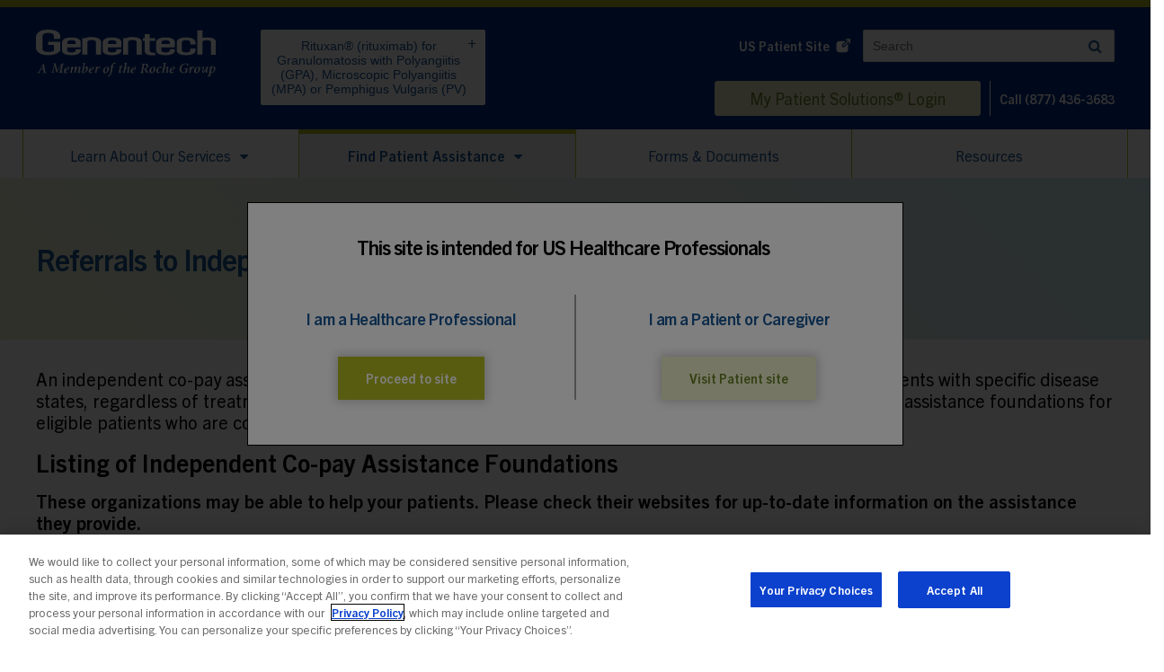

--- FILE ---
content_type: text/html; charset=UTF-8
request_url: https://www.genentech-access.com/hcp/brands/rituxan-gpampa-pv/find-patient-assistance/co-pay-assistance-foundations.html
body_size: 50932
content:
<!DOCTYPE HTML>
<html lang="en-US">
    <head>
    <meta charset="UTF-8"/>
    <title>Referrals to Independent Co-pay Assistance Foundations | Rituxan Immunology Access Solutions</title>
    
    <meta name="description" content="Rituxan Immunology Access Solutions can refer eligible patients who are commercially or publicly insured to independent co-pay assistance foundations—including those covered by Medicare and Medicaid."/>
    <meta name="template" content="flexible-page"/>
    <meta name="viewport" content="width=device-width, initial-scale=1"/>
    <link rel="canonical" href="https://www.genentech-access.com/hcp/brands/rituxan-gpampa-pv/find-patient-assistance/co-pay-assistance-foundations.html"/>

    
    
    

    
    
    
    <meta property="og:site_name"/>
    <meta property="og:type" content="website"/>
    <meta property="og:locale" content="en_US"/>
    <meta property="og:title" content="Referrals to Independent Co-pay Assistance Foundations | Rituxan Immunology Access Solutions"/>
    <meta property="og:description" content="Rituxan Immunology Access Solutions can refer eligible patients who are commercially or publicly insured to independent co-pay assistance foundations—including those covered by Medicare and Medicaid."/>
    <meta property="og:url" content="https://www.genentech-access.com/hcp/brands/rituxan-gpampa-pv/find-patient-assistance/co-pay-assistance-foundations.html"/>
    <meta property="og:image" content="https://www.genentech-access.com/content/dam/gene/genentech-access/global/genentech-logo-white.genecoreimg.1200.svg"/>
    <meta property="og:image:type" content="image/svg+xml"/>
    <meta property="og:image:width" content="754"/>
    <meta property="og:image:height" content="197"/>
    <meta property="og:image:alt" content="Genentech - A Member of the Roche Group"/>
    <meta name="twitter:card" content="summary_large_image"/>

    <meta name="pub_date" content="2022-10-26T20:49:14Z"/>
    
    

    
    <link rel="icon" type="image/x-icon" href="/content/dam/gene/genentech-access/global/genentech-access-favicon.png"/>
    <link rel="shortcut icon" type="image/x-icon" href="/content/dam/gene/genentech-access/global/genentech-access-favicon.png"/>

    <link href="https://fonts.googleapis.com/css2?family=Open+Sans:ital,wght@0,400;0,700;1,400;1,700&display=swap" rel="stylesheet"/>


    
    <script type="text/plain" class="optanon-category-C0002">
    window.NREUM||(NREUM={}),__nr_require=function(t,n,e){function r(e){if(!n[e]){var o=n[e]={exports:{}};t[e][0].call(o.exports,function(n){var o=t[e][1][n];return r(o||n)},o,o.exports)}return n[e].exports}if("function"==typeof __nr_require)return __nr_require;for(var o=0;o<e.length;o++)r(e[o]);return r}({1:[function(t,n,e){function r(t){try{s.console&&console.log(t)}catch(n){}}var o,i=t("ee"),a=t(16),s={};try{o=localStorage.getItem("__nr_flags").split(","),console&&"function"==typeof console.log&&(s.console=!0,o.indexOf("dev")!==-1&&(s.dev=!0),o.indexOf("nr_dev")!==-1&&(s.nrDev=!0))}catch(c){}s.nrDev&&i.on("internal-error",function(t){r(t.stack)}),s.dev&&i.on("fn-err",function(t,n,e){r(e.stack)}),s.dev&&(r("NR AGENT IN DEVELOPMENT MODE"),r("flags: "+a(s,function(t,n){return t}).join(", ")))},{}],2:[function(t,n,e){function r(t,n,e,r,s){try{p?p-=1:o(s||new UncaughtException(t,n,e),!0)}catch(f){try{i("ierr",[f,c.now(),!0])}catch(d){}}return"function"==typeof u&&u.apply(this,a(arguments))}function UncaughtException(t,n,e){this.message=t||"Uncaught error with no additional information",this.sourceURL=n,this.line=e}function o(t,n){var e=n?null:c.now();i("err",[t,e])}var i=t("handle"),a=t(17),s=t("ee"),c=t("loader"),f=t("gos"),u=window.onerror,d=!1,l="nr@seenError",p=0;c.features.err=!0,t(1),window.onerror=r;try{throw new Error}catch(h){"stack"in h&&(t(8),t(7),"addEventListener"in window&&t(5),c.xhrWrappable&&t(9),d=!0)}s.on("fn-start",function(t,n,e){d&&(p+=1)}),s.on("fn-err",function(t,n,e){d&&!e[l]&&(f(e,l,function(){return!0}),this.thrown=!0,o(e))}),s.on("fn-end",function(){d&&!this.thrown&&p>0&&(p-=1)}),s.on("internal-error",function(t){i("ierr",[t,c.now(),!0])})},{}],3:[function(t,n,e){t("loader").features.ins=!0},{}],4:[function(t,n,e){function r(t){}if(window.performance&&window.performance.timing&&window.performance.getEntriesByType){var o=t("ee"),i=t("handle"),a=t(8),s=t(7),c="learResourceTimings",f="addEventListener",u="resourcetimingbufferfull",d="bstResource",l="resource",p="-start",h="-end",m="fn"+p,v="fn"+h,w="bstTimer",y="pushState",g=t("loader");g.features.stn=!0,t(6);var b=NREUM.o.EV;o.on(m,function(t,n){var e=t[0];e instanceof b&&(this.bstStart=g.now())}),o.on(v,function(t,n){var e=t[0];e instanceof b&&i("bst",[e,n,this.bstStart,g.now()])}),a.on(m,function(t,n,e){this.bstStart=g.now(),this.bstType=e}),a.on(v,function(t,n){i(w,[n,this.bstStart,g.now(),this.bstType])}),s.on(m,function(){this.bstStart=g.now()}),s.on(v,function(t,n){i(w,[n,this.bstStart,g.now(),"requestAnimationFrame"])}),o.on(y+p,function(t){this.time=g.now(),this.startPath=location.pathname+location.hash}),o.on(y+h,function(t){i("bstHist",[location.pathname+location.hash,this.startPath,this.time])}),f in window.performance&&(window.performance["c"+c]?window.performance[f](u,function(t){i(d,[window.performance.getEntriesByType(l)]),window.performance["c"+c]()},!1):window.performance[f]("webkit"+u,function(t){i(d,[window.performance.getEntriesByType(l)]),window.performance["webkitC"+c]()},!1)),document[f]("scroll",r,{passive:!0}),document[f]("keypress",r,!1),document[f]("click",r,!1)}},{}],5:[function(t,n,e){function r(t){for(var n=t;n&&!n.hasOwnProperty(u);)n=Object.getPrototypeOf(n);n&&o(n)}function o(t){s.inPlace(t,[u,d],"-",i)}function i(t,n){return t[1]}var a=t("ee").get("events"),s=t(19)(a,!0),c=t("gos"),f=XMLHttpRequest,u="addEventListener",d="removeEventListener";n.exports=a,"getPrototypeOf"in Object?(r(document),r(window),r(f.prototype)):f.prototype.hasOwnProperty(u)&&(o(window),o(f.prototype)),a.on(u+"-start",function(t,n){var e=t[1],r=c(e,"nr@wrapped",function(){function t(){if("function"==typeof e.handleEvent)return e.handleEvent.apply(e,arguments)}var n={object:t,"function":e}[typeof e];return n?s(n,"fn-",null,n.name||"anonymous"):e});this.wrapped=t[1]=r}),a.on(d+"-start",function(t){t[1]=this.wrapped||t[1]})},{}],6:[function(t,n,e){var r=t("ee").get("history"),o=t(19)(r);n.exports=r,o.inPlace(window.history,["pushState","replaceState"],"-")},{}],7:[function(t,n,e){var r=t("ee").get("raf"),o=t(19)(r),i="equestAnimationFrame";n.exports=r,o.inPlace(window,["r"+i,"mozR"+i,"webkitR"+i,"msR"+i],"raf-"),r.on("raf-start",function(t){t[0]=o(t[0],"fn-")})},{}],8:[function(t,n,e){function r(t,n,e){t[0]=a(t[0],"fn-",null,e)}function o(t,n,e){this.method=e,this.timerDuration=isNaN(t[1])?0:+t[1],t[0]=a(t[0],"fn-",this,e)}var i=t("ee").get("timer"),a=t(19)(i),s="setTimeout",c="setInterval",f="clearTimeout",u="-start",d="-";n.exports=i,a.inPlace(window,[s,"setImmediate"],s+d),a.inPlace(window,[c],c+d),a.inPlace(window,[f,"clearImmediate"],f+d),i.on(c+u,r),i.on(s+u,o)},{}],9:[function(t,n,e){function r(t,n){d.inPlace(n,["onreadystatechange"],"fn-",s)}function o(){var t=this,n=u.context(t);t.readyState>3&&!n.resolved&&(n.resolved=!0,u.emit("xhr-resolved",[],t)),d.inPlace(t,y,"fn-",s)}function i(t){g.push(t),h&&(x?x.then(a):v?v(a):(E=-E,O.data=E))}function a(){for(var t=0;t<g.length;t++)r([],g[t]);g.length&&(g=[])}function s(t,n){return n}function c(t,n){for(var e in t)n[e]=t[e];return n}t(5);var f=t("ee"),u=f.get("xhr"),d=t(19)(u),l=NREUM.o,p=l.XHR,h=l.MO,m=l.PR,v=l.SI,w="readystatechange",y=["onload","onerror","onabort","onloadstart","onloadend","onprogress","ontimeout"],g=[];n.exports=u;var b=window.XMLHttpRequest=function(t){var n=new p(t);try{u.emit("new-xhr",[n],n),n.addEventListener(w,o,!1)}catch(e){try{u.emit("internal-error",[e])}catch(r){}}return n};if(c(p,b),b.prototype=p.prototype,d.inPlace(b.prototype,["open","send"],"-xhr-",s),u.on("send-xhr-start",function(t,n){r(t,n),i(n)}),u.on("open-xhr-start",r),h){var x=m&&m.resolve();if(!v&&!m){var E=1,O=document.createTextNode(E);new h(a).observe(O,{characterData:!0})}}else f.on("fn-end",function(t){t[0]&&t[0].type===w||a()})},{}],10:[function(t,n,e){function r(t){var n=this.params,e=this.metrics;if(!this.ended){this.ended=!0;for(var r=0;r<d;r++)t.removeEventListener(u[r],this.listener,!1);if(!n.aborted){if(e.duration=a.now()-this.startTime,4===t.readyState){n.status=t.status;var i=o(t,this.lastSize);if(i&&(e.rxSize=i),this.sameOrigin){var c=t.getResponseHeader("X-NewRelic-App-Data");c&&(n.cat=c.split(", ").pop())}}else n.status=0;e.cbTime=this.cbTime,f.emit("xhr-done",[t],t),s("xhr",[n,e,this.startTime])}}}function o(t,n){var e=t.responseType;if("json"===e&&null!==n)return n;var r="arraybuffer"===e||"blob"===e||"json"===e?t.response:t.responseText;return h(r)}function i(t,n){var e=c(n),r=t.params;r.host=e.hostname+":"+e.port,r.pathname=e.pathname,t.sameOrigin=e.sameOrigin}var a=t("loader");if(a.xhrWrappable){var s=t("handle"),c=t(11),f=t("ee"),u=["load","error","abort","timeout"],d=u.length,l=t("id"),p=t(14),h=t(13),m=window.XMLHttpRequest;a.features.xhr=!0,t(9),f.on("new-xhr",function(t){var n=this;n.totalCbs=0,n.called=0,n.cbTime=0,n.end=r,n.ended=!1,n.xhrGuids={},n.lastSize=null,p&&(p>34||p<10)||window.opera||t.addEventListener("progress",function(t){n.lastSize=t.loaded},!1)}),f.on("open-xhr-start",function(t){this.params={method:t[0]},i(this,t[1]),this.metrics={}}),f.on("open-xhr-end",function(t,n){"loader_config"in NREUM&&"xpid"in NREUM.loader_config&&this.sameOrigin&&n.setRequestHeader("X-NewRelic-ID",NREUM.loader_config.xpid)}),f.on("send-xhr-start",function(t,n){var e=this.metrics,r=t[0],o=this;if(e&&r){var i=h(r);i&&(e.txSize=i)}this.startTime=a.now(),this.listener=function(t){try{"abort"===t.type&&(o.params.aborted=!0),("load"!==t.type||o.called===o.totalCbs&&(o.onloadCalled||"function"!=typeof n.onload))&&o.end(n)}catch(e){try{f.emit("internal-error",[e])}catch(r){}}};for(var s=0;s<d;s++)n.addEventListener(u[s],this.listener,!1)}),f.on("xhr-cb-time",function(t,n,e){this.cbTime+=t,n?this.onloadCalled=!0:this.called+=1,this.called!==this.totalCbs||!this.onloadCalled&&"function"==typeof e.onload||this.end(e)}),f.on("xhr-load-added",function(t,n){var e=""+l(t)+!!n;this.xhrGuids&&!this.xhrGuids[e]&&(this.xhrGuids[e]=!0,this.totalCbs+=1)}),f.on("xhr-load-removed",function(t,n){var e=""+l(t)+!!n;this.xhrGuids&&this.xhrGuids[e]&&(delete this.xhrGuids[e],this.totalCbs-=1)}),f.on("addEventListener-end",function(t,n){n instanceof m&&"load"===t[0]&&f.emit("xhr-load-added",[t[1],t[2]],n)}),f.on("removeEventListener-end",function(t,n){n instanceof m&&"load"===t[0]&&f.emit("xhr-load-removed",[t[1],t[2]],n)}),f.on("fn-start",function(t,n,e){n instanceof m&&("onload"===e&&(this.onload=!0),("load"===(t[0]&&t[0].type)||this.onload)&&(this.xhrCbStart=a.now()))}),f.on("fn-end",function(t,n){this.xhrCbStart&&f.emit("xhr-cb-time",[a.now()-this.xhrCbStart,this.onload,n],n)})}},{}],11:[function(t,n,e){n.exports=function(t){var n=document.createElement("a"),e=window.location,r={};n.href=t,r.port=n.port;var o=n.href.split("://");!r.port&&o[1]&&(r.port=o[1].split("/")[0].split("@").pop().split(":")[1]),r.port&&"0"!==r.port||(r.port="https"===o[0]?"443":"80"),r.hostname=n.hostname||e.hostname,r.pathname=n.pathname,r.protocol=o[0],"/"!==r.pathname.charAt(0)&&(r.pathname="/"+r.pathname);var i=!n.protocol||":"===n.protocol||n.protocol===e.protocol,a=n.hostname===document.domain&&n.port===e.port;return r.sameOrigin=i&&(!n.hostname||a),r}},{}],12:[function(t,n,e){function r(){}function o(t,n,e){return function(){return i(t,[f.now()].concat(s(arguments)),n?null:this,e),n?void 0:this}}var i=t("handle"),a=t(16),s=t(17),c=t("ee").get("tracer"),f=t("loader"),u=NREUM;"undefined"==typeof window.newrelic&&(newrelic=u);var d=["setPageViewName","setCustomAttribute","setErrorHandler","finished","addToTrace","inlineHit","addRelease"],l="api-",p=l+"ixn-";a(d,function(t,n){u[n]=o(l+n,!0,"api")}),u.addPageAction=o(l+"addPageAction",!0),u.setCurrentRouteName=o(l+"routeName",!0),n.exports=newrelic,u.interaction=function(){return(new r).get()};var h=r.prototype={createTracer:function(t,n){var e={},r=this,o="function"==typeof n;return i(p+"tracer",[f.now(),t,e],r),function(){if(c.emit((o?"":"no-")+"fn-start",[f.now(),r,o],e),o)try{return n.apply(this,arguments)}catch(t){throw c.emit("fn-err",[arguments,this,t],e),t}finally{c.emit("fn-end",[f.now()],e)}}}};a("actionText,setName,setAttribute,save,ignore,onEnd,getContext,end,get".split(","),function(t,n){h[n]=o(p+n)}),newrelic.noticeError=function(t){"string"==typeof t&&(t=new Error(t)),i("err",[t,f.now()])}},{}],13:[function(t,n,e){n.exports=function(t){if("string"==typeof t&&t.length)return t.length;if("object"==typeof t){if("undefined"!=typeof ArrayBuffer&&t instanceof ArrayBuffer&&t.byteLength)return t.byteLength;if("undefined"!=typeof Blob&&t instanceof Blob&&t.size)return t.size;if(!("undefined"!=typeof FormData&&t instanceof FormData))try{return JSON.stringify(t).length}catch(n){return}}}},{}],14:[function(t,n,e){var r=0,o=navigator.userAgent.match(/Firefox[\/\s](\d+\.\d+)/);o&&(r=+o[1]),n.exports=r},{}],15:[function(t,n,e){function r(t,n){if(!o)return!1;if(t!==o)return!1;if(!n)return!0;if(!i)return!1;for(var e=i.split("."),r=n.split("."),a=0;a<r.length;a++)if(r[a]!==e[a])return!1;return!0}var o=null,i=null,a=/Version\/(\S+)\s+Safari/;if(navigator.userAgent){var s=navigator.userAgent,c=s.match(a);c&&s.indexOf("Chrome")===-1&&s.indexOf("Chromium")===-1&&(o="Safari",i=c[1])}n.exports={agent:o,version:i,match:r}},{}],16:[function(t,n,e){function r(t,n){var e=[],r="",i=0;for(r in t)o.call(t,r)&&(e[i]=n(r,t[r]),i+=1);return e}var o=Object.prototype.hasOwnProperty;n.exports=r},{}],17:[function(t,n,e){function r(t,n,e){n||(n=0),"undefined"==typeof e&&(e=t?t.length:0);for(var r=-1,o=e-n||0,i=Array(o<0?0:o);++r<o;)i[r]=t[n+r];return i}n.exports=r},{}],18:[function(t,n,e){n.exports={exists:"undefined"!=typeof window.performance&&window.performance.timing&&"undefined"!=typeof window.performance.timing.navigationStart}},{}],19:[function(t,n,e){function r(t){return!(t&&t instanceof Function&&t.apply&&!t[a])}var o=t("ee"),i=t(17),a="nr@original",s=Object.prototype.hasOwnProperty,c=!1;n.exports=function(t,n){function e(t,n,e,o){function nrWrapper(){var r,a,s,c;try{a=this,r=i(arguments),s="function"==typeof e?e(r,a):e||{}}catch(f){l([f,"",[r,a,o],s])}u(n+"start",[r,a,o],s);try{return c=t.apply(a,r)}catch(d){throw u(n+"err",[r,a,d],s),d}finally{u(n+"end",[r,a,c],s)}}return r(t)?t:(n||(n=""),nrWrapper[a]=t,d(t,nrWrapper),nrWrapper)}function f(t,n,o,i){o||(o="");var a,s,c,f="-"===o.charAt(0);for(c=0;c<n.length;c++)s=n[c],a=t[s],r(a)||(t[s]=e(a,f?s+o:o,i,s))}function u(e,r,o){if(!c||n){var i=c;c=!0;try{t.emit(e,r,o,n)}catch(a){l([a,e,r,o])}c=i}}function d(t,n){if(Object.defineProperty&&Object.keys)try{var e=Object.keys(t);return e.forEach(function(e){Object.defineProperty(n,e,{get:function(){return t[e]},set:function(n){return t[e]=n,n}})}),n}catch(r){l([r])}for(var o in t)s.call(t,o)&&(n[o]=t[o]);return n}function l(n){try{t.emit("internal-error",n)}catch(e){}}return t||(t=o),e.inPlace=f,e.flag=a,e}},{}],ee:[function(t,n,e){function r(){}function o(t){function n(t){return t&&t instanceof r?t:t?c(t,s,i):i()}function e(e,r,o,i){if(!l.aborted||i){t&&t(e,r,o);for(var a=n(o),s=m(e),c=s.length,f=0;f<c;f++)s[f].apply(a,r);var d=u[g[e]];return d&&d.push([b,e,r,a]),a}}function p(t,n){y[t]=m(t).concat(n)}function h(t,n){var e=y[t];if(e)for(var r=0;r<e.length;r++)e[r]===n&&e.splice(r,1)}function m(t){return y[t]||[]}function v(t){return d[t]=d[t]||o(e)}function w(t,n){f(t,function(t,e){n=n||"feature",g[e]=n,n in u||(u[n]=[])})}var y={},g={},b={on:p,addEventListener:p,removeEventListener:h,emit:e,get:v,listeners:m,context:n,buffer:w,abort:a,aborted:!1};return b}function i(){return new r}function a(){(u.api||u.feature)&&(l.aborted=!0,u=l.backlog={})}var s="nr@context",c=t("gos"),f=t(16),u={},d={},l=n.exports=o();l.backlog=u},{}],gos:[function(t,n,e){function r(t,n,e){if(o.call(t,n))return t[n];var r=e();if(Object.defineProperty&&Object.keys)try{return Object.defineProperty(t,n,{value:r,writable:!0,enumerable:!1}),r}catch(i){}return t[n]=r,r}var o=Object.prototype.hasOwnProperty;n.exports=r},{}],handle:[function(t,n,e){function r(t,n,e,r){o.buffer([t],r),o.emit(t,n,e)}var o=t("ee").get("handle");n.exports=r,r.ee=o},{}],id:[function(t,n,e){function r(t){var n=typeof t;return!t||"object"!==n&&"function"!==n?-1:t===window?0:a(t,i,function(){return o++})}var o=1,i="nr@id",a=t("gos");n.exports=r},{}],loader:[function(t,n,e){function r(){if(!E++){var t=x.info=NREUM.info,n=p.getElementsByTagName("script")[0];if(setTimeout(u.abort,3e4),!(t&&t.licenseKey&&t.applicationID&&n))return u.abort();f(g,function(n,e){t[n]||(t[n]=e)}),c("mark",["onload",a()+x.offset],null,"api");var e=p.createElement("script");e.src="https://"+t.agent,n.parentNode.insertBefore(e,n)}}function o(){"complete"===p.readyState&&i()}function i(){c("mark",["domContent",a()+x.offset],null,"api")}function a(){return O.exists&&performance.now?Math.round(performance.now()):(s=Math.max((new Date).getTime(),s))-x.offset}var s=(new Date).getTime(),c=t("handle"),f=t(16),u=t("ee"),d=t(15),l=window,p=l.document,h="addEventListener",m="attachEvent",v=l.XMLHttpRequest,w=v&&v.prototype;NREUM.o={ST:setTimeout,SI:l.setImmediate,CT:clearTimeout,XHR:v,REQ:l.Request,EV:l.Event,PR:l.Promise,MO:l.MutationObserver};var y=""+location,g={beacon:"bam.nr-data.net",errorBeacon:"bam.nr-data.net",agent:"js-agent.newrelic.com/nr-1216.min.js"},b=v&&w&&w[h]&&!/CriOS/.test(navigator.userAgent),x=n.exports={offset:s,now:a,origin:y,features:{},xhrWrappable:b,userAgent:d};t(12),p[h]?(p[h]("DOMContentLoaded",i,!1),l[h]("load",r,!1)):(p[m]("onreadystatechange",o),l[m]("onload",r)),c("mark",["firstbyte",s],null,"api");var E=0,O=t(18)},{}]},{},["loader",2,10,4,3]);
    ;NREUM.info={beacon:"bam.nr-data.net",errorBeacon:"bam.nr-data.net",licenseKey:"176dec39a6",applicationID:"213638407",sa:1}
</script>



    
    

    <script>
        // Global GENE object
        var GENE = GENE || {};
        GENE.Config = GENE.Config || {};

        // These json and values are used by the adobe data layer script (see adobeDatalayerApi.js file)
        var dataLayer = dataLayer || {};
        dataLayer.siteName = '';
        dataLayer.siteAudience = 'hcp';
        dataLayer.indication = '';
        dataLayer.topic = '';
    </script>

    <script>
        window.adobeDataLayer = window.adobeDataLayer || [];
        adobeDataLayer.push({
        page: JSON.parse('{"pge-1ade0a5829":{"siteName":"","indication":"","siteAudience":"hcp","topic":"","pageNameStub":"co-pay-assistance-foundations","uname":"co-pay-assistance-foundations.html","name":"page","key":"pge"}}'),
        event:'cmp:show',
        eventInfo: {
            pageId: 'page.pge-1ade0a5829',
            state: 'loaded',
            kpi: '0',
            uname: 'co-pay-assistance-foundations.html'
        }
        });
    </script>

    
    
    
      <script type="text/javascript" src="//nexus.ensighten.com/gene/prod/Bootstrap.js"></script>
    

    

    <link href="https://stackpath.bootstrapcdn.com/font-awesome/4.7.0/css/font-awesome.min.css" rel="stylesheet"/>

    
<link rel="stylesheet" href="/etc.clientlibs/genentech-core/clientlibs/clientlib-dependencies.min.197c1d05b4b36a819ef46b0c5cf5eba1.css" type="text/css">
<link rel="stylesheet" href="/etc.clientlibs/genentech-access/clientlibs/clientlib-dependencies.min.d41d8cd98f00b204e9800998ecf8427e.css" type="text/css">
<link rel="stylesheet" href="/etc.clientlibs/genentech-access/clientlibs/clientlib-base.min.7191868abfd6e845087ad1053928be52.css" type="text/css">
<link rel="stylesheet" href="/etc.clientlibs/genentech-access/clientlibs/clientlib-site.min.0a16575d450b51183777a425695348b7.css" type="text/css">






    
    
    

    

    
    
    

    

    
    
    
        
            <script type="application/ld+json">{
  "@context": "http://schema.org",
  "@type": "Organization",
  "name": "Genentech",
  "url": "https://www.gene.com/",
  "logo": "https://www.gene.com/assets/frontend/img/Genentech_logo.png",
  "description": "Genentech is a biotechnology company dedicated to pursuing groundbreaking science to discover and develop medicines for people with serious and life-threatening diseases.",
  "contactPoint": {
    "@type": "ContactPoint",
    "telephone": "+1-877-436-3683",
    "contactType": "customer service"
  },
  "address": {
    "@type": "PostalAddress",
    "streetAddress": "1 DNA Way",
    "addressLocality": "South San Francisco",
    "addressRegion": "California",
    "postalCode": "94080",
    "addressCountry": "US"
  }
}</script>
        
    
    

</head> 
    <body class="page basicpage content-container  hcp-page-style" data-adobe-analytics-id="pge-1ade0a5829" data-analytics-location="body">

        
        
            
            

            



            
<a class="skiptocontent bttn bttn--primary" href="#page-content-top" data-analytics="{\&quot;component\&quot;:\&quot;\&quot;,\&quot;destinationTitle\&quot;:\&quot;Skip To Main Content\&quot;,\&quot;location\&quot;:\&quot;body\&quot;,\&quot;destinationURL\&quot;:\&quot;#page-content-top\&quot;,\&quot;type\&quot;:\&quot;state\&quot;}" data-adobe-analytics-id="lnk-6b46d127d0" data-adobe-analytics-cmp="{&#34;lnk-6b46d127d0&#34;:{&#34;destinationTitle&#34;:&#34;Skip To Main Content&#34;,&#34;name&#34;:&#34;link&#34;,&#34;location&#34;:&#34;body&#34;,&#34;destinationURL&#34;:&#34;#page-content-top&#34;,&#34;type&#34;:&#34;state&#34;,&#34;key&#34;:&#34;lnk&#34;}}">Skip To Main Content</a>

<div class="root responsivegrid">


<div class="aem-Grid aem-Grid--12 aem-Grid--default--12 ">
    
    <div class="experiencefragment aem-GridColumn aem-GridColumn--default--12">
     
<div class="cmp-experiencefragment" data-cmp-instance-path="/conf/genentech-access/settings/wcm/templates/flexible-page/structure/jcr:content/root/experiencefragment" data-analytics-component="experiencefragment" data-author-path="false" data-inheritance-path="false" data-analytics-location="masthead">

    



<div class="xf-content-height">
    


<div class="aem-Grid aem-Grid--12 aem-Grid--default--12 ">
    
    <div class="container responsivegrid aem-GridColumn aem-GridColumn--default--12">



<div class="cmp-container component-row 
            
            
            
            
            
            
            
            
            
            " data-cmp-instance-path="/content/experience-fragments/gene/genentech-access/en_us/hcp/header/master/jcr:content/root/container" style="background-size:cover;background-repeat:no-repeat;" data-optimg-srcset='["",
                           "",
                           ""]'>
    <div class="cmp-container__inner content-container
                
                
                ">
         
         
         <div class="masthead">

<header class="cmp-masthead component-row" data-cmp-instance-path="/content/experience-fragments/gene/genentech-access/en_us/hcp/header/master/jcr:content/root/container/masthead" data-analytics-component="masthead" data-sticky-option-desktop="not-sticky" data-sticky-option-mobile="all-sticky">

    
    <div class="cmp-masthead__main cmp-masthead__main--nested content-container">
    
        

  
 <nav aria-label="Mobile Utility Navigation" class="cmp-masthead__utility-nav-upper">
     
     
     
 
     
     
     
 </nav>



        <div class="cmp-masthead__logo-container">
            <a href="/hcp/brands/rituxan-gpampa-pv.html" class="cmp-masthead__logo-url" data-analytics="{\&quot;component\&quot;:\&quot;masthead\&quot;,\&quot;destinationTitle\&quot;:\&quot;Genentech - A Member of the Roche Group\&quot;,\&quot;location\&quot;:\&quot;masthead\&quot;,\&quot;destinationURL\&quot;:\&quot;/hcp/brands/rituxan-gpampa-pv.html\&quot;,\&quot;type\&quot;:\&quot;internal\&quot;}" data-adobe-analytics-id="lnk-068de3d83e" data-adobe-analytics-cmp="{&#34;lnk-068de3d83e&#34;:{&#34;destinationTitle&#34;:&#34;Genentech - A Member of the Roche Group&#34;,&#34;name&#34;:&#34;link&#34;,&#34;location&#34;:&#34;masthead&#34;,&#34;destinationURL&#34;:&#34;/hcp/brands/rituxan-gpampa-pv.html&#34;,&#34;type&#34;:&#34;internal&#34;,&#34;key&#34;:&#34;lnk&#34;}}">
                <img class="cmp-masthead__logo" alt="Genentech - A Member of the Roche Group" src="/content/dam/gene/genentech-access/global/genentech-logo-white.genecoreimg.750.svg"/>
            </a>
        </div>

        <div class="cmp-masthead__toolbar">
            <a class="cmp-masthead__feature-link no-external-icon" href="https://www.genentech-access.com/patient.html" target="_self" data-analytics="{\&quot;component\&quot;:\&quot;masthead\&quot;,\&quot;destinationTitle\&quot;:\&quot;US Patient Site\&quot;,\&quot;location\&quot;:\&quot;masthead\&quot;,\&quot;destinationURL\&quot;:\&quot;https://www.genentech-access.com/patient.html\&quot;,\&quot;type\&quot;:\&quot;external\&quot;}" data-adobe-analytics-id="lnk-7ce7cc7dbc" data-adobe-analytics-cmp="{&#34;lnk-7ce7cc7dbc&#34;:{&#34;destinationTitle&#34;:&#34;US Patient Site&#34;,&#34;name&#34;:&#34;link&#34;,&#34;location&#34;:&#34;masthead&#34;,&#34;destinationURL&#34;:&#34;https://www.genentech-access.com/patient.html&#34;,&#34;type&#34;:&#34;external&#34;,&#34;key&#34;:&#34;lnk&#34;}}">
                <span class="cmp-masthead__feature-link-text">US Patient Site</span>
                <i class="cmp-masthead__feature-link-icon fa fa-external-link" aria-hidden="true"></i>
            </a>

            <div class="cmp-masthead__searchinput-container">
                
    

<div class="cmp-searchinput__wrapper" data-cmp-instance-path="/content/experience-fragments/gene/genentech-access/en_us/hcp/header/master/jcr:content/root/container/masthead/searchInputResource" data-adobe-analytics-cmp="{&#34;shm-65ab830749&#34;:{&#34;name&#34;:&#34;searchinput&#34;,&#34;key&#34;:&#34;shm&#34;}}" data-adobe-analytics-id="shm-65ab830749">
    <div class="cmp-searchinput__container">
        <form class="cmp-searchinput__form" action="/patient/brands/actemra/search.html" method="get">
            <input type="search" class="cmp-searchinput__input" placeholder="Search" name="q" aria-invalid="true"/>
            <button type="submit" class="cmp-searchinput__button"><i class="fa fa-search" aria-hidden="true"></i></button>
        </form>
    </div>
    
</div>

                
            </div>
        </div>

        
        <div class="cmp-masthead__utility-nav__container">
            
    <div class="utilitynavigation">


<div class="cmp-masthead__utility-nav" data-cmp-instance-path="/content/experience-fragments/gene/genentech-access/en_us/hcp/header/master/jcr:content/root/container/masthead/utilityNav" data-analytics-component="utilitynavigation">
    <div class="cmp-masthead__utility-nav-wrapper content-container">
        
         <div class="cmp-masthead__picker">
             <div>
                 
    <div><div class="conditionpicker">
    <button class="cmp-condition-picker__button" data-selected-condition="Rituxan® (rituximab) for Granulomatosis with Polyangiitis (GPA), Microscopic Polyangiitis (MPA) or Pemphigus Vulgaris (PV)">
        <span class="cmp-condition-picker__button__text">Rituxan® (rituximab) for Granulomatosis with Polyangiitis (GPA), Microscopic Polyangiitis (MPA) or Pemphigus Vulgaris (PV)</span>
        <i class="cmp-condition-picker__button__icon fa" aria-hidden="true"></i>
    </button>

</div>
</div>

             </div>
         </div>
         <div class="cmp-masthead__utility-nav__vertical-center">
             <nav class="cmp-masthead__utility-nav__items" aria-label="Utility Navigation">
                 
                 
                 <a href="https://genentech-prod.force.com/ihcp/GNE_CM_PACT_Login#!/" target="_blank" class="cmp-masthead__utility-nav-item false" data-analytics="{\&quot;component\&quot;:\&quot;utilitynavigation\&quot;,\&quot;destinationTitle\&quot;:\&quot;My Patient Solutions® Login\&quot;,\&quot;location\&quot;:\&quot;masthead\&quot;,\&quot;destinationURL\&quot;:\&quot;https://genentech-prod.force.com/ihcp/GNE_CM_PACT_Login#!/\&quot;,\&quot;type\&quot;:\&quot;external\&quot;}" data-adobe-analytics-id="lnk-5179c5b041" data-adobe-analytics-cmp="{&#34;lnk-5179c5b041&#34;:{&#34;destinationTitle&#34;:&#34;My Patient Solutions® Login&#34;,&#34;name&#34;:&#34;link&#34;,&#34;location&#34;:&#34;masthead&#34;,&#34;destinationURL&#34;:&#34;https://genentech-prod.force.com/ihcp/GNE_CM_PACT_Login#!/&#34;,&#34;type&#34;:&#34;external&#34;,&#34;key&#34;:&#34;lnk&#34;}}">
                     <span class="cmp-masthead__utility-nav-item-text cmp-masthead__utility-nav-item-text--desktop">
                         My Patient Solutions® Login<i class="cmp-masthead__utility-nav-item-icon fa no-icon" aria-hidden="true"></i>
                     </span>
                     <span class="cmp-masthead__utility-nav-item-text cmp-masthead__utility-nav-item-text--mobile">
                         Log in to My Patient Solutions®<i class="cmp-masthead__utility-nav-item-icon fa no-icon" aria-hidden="true"></i>
                     </span>
                 </a>
             
                 
                 
                 <a href="tel:8774363683" target="_self" class="cmp-masthead__utility-nav-item false" data-analytics="{\&quot;component\&quot;:\&quot;utilitynavigation\&quot;,\&quot;destinationTitle\&quot;:\&quot;Call (877) 436-3683\&quot;,\&quot;location\&quot;:\&quot;masthead\&quot;,\&quot;destinationURL\&quot;:\&quot;tel:8774363683\&quot;,\&quot;type\&quot;:\&quot;external\&quot;}" data-adobe-analytics-id="lnk-733245d339" data-adobe-analytics-cmp="{&#34;lnk-733245d339&#34;:{&#34;destinationTitle&#34;:&#34;Call (877) 436-3683&#34;,&#34;name&#34;:&#34;link&#34;,&#34;location&#34;:&#34;masthead&#34;,&#34;destinationURL&#34;:&#34;tel:8774363683&#34;,&#34;type&#34;:&#34;external&#34;,&#34;key&#34;:&#34;lnk&#34;}}">
                     <span class="cmp-masthead__utility-nav-item-text cmp-masthead__utility-nav-item-text--desktop">
                         Call (877) 436-3683<i class="cmp-masthead__utility-nav-item-icon fa no-icon" aria-hidden="true"></i>
                     </span>
                     <span class="cmp-masthead__utility-nav-item-text cmp-masthead__utility-nav-item-text--mobile">
                         Call (877) 436-3683<i class="cmp-masthead__utility-nav-item-icon fa no-icon" aria-hidden="true"></i>
                     </span>
                 </a>
             </nav>
         </div>
         
    </div>
</div>

<div class="cmp-condition-picker__content content-container">
     
    <div><div class="conditionpicker">




<div class="cmp-condition-picker" data-component-initalized data-cmp-instance-path="/content/experience-fragments/gene/genentech-access/en_us/hcp/header/master/jcr:content/root/container/masthead/utilityNav/conditionPicker" data-analytics-component="conditionpicker">
    <div class="cmp-condition-picker__filler"></div>
    <div class="cmp-condition-picker__content__wrapper" data-selected-condition="placeholder">
        
            <div class="cmp-condition-picker__column cmp-condition-picker__column--unique">
                
                <h3 class="cmp-condition-picker__column__title"></h3>
                
                    
                    <a class="cmp-condition-picker__item  cmp-condition-picker__item--default" href="/hcp/brands/actemra.html" data-analytics="{\&quot;component\&quot;:\&quot;conditionpicker\&quot;,\&quot;destinationTitle\&quot;:\&quot;ACTEMRA® (tocilizumab)\u200e\&quot;,\&quot;location\&quot;:\&quot;masthead\&quot;,\&quot;destinationURL\&quot;:\&quot;/hcp/brands/actemra.html\&quot;,\&quot;type\&quot;:\&quot;internal\&quot;}" data-adobe-analytics-id="lnk-6c3c144d62" data-adobe-analytics-cmp="{&#34;lnk-6c3c144d62&#34;:{&#34;destinationTitle&#34;:&#34;ACTEMRA® (tocilizumab)\u200e&#34;,&#34;name&#34;:&#34;link&#34;,&#34;location&#34;:&#34;masthead&#34;,&#34;destinationURL&#34;:&#34;/hcp/brands/actemra.html&#34;,&#34;type&#34;:&#34;internal&#34;,&#34;key&#34;:&#34;lnk&#34;}}">
                        
                        <span class="cmp-condition-picker__item__text">ACTEMRA® (tocilizumab)‎</span>
                    </a>
                
                    
                    <a class="cmp-condition-picker__item  cmp-condition-picker__item--default" href="/hcp/brands/alecensa.html" data-analytics="{\&quot;component\&quot;:\&quot;conditionpicker\&quot;,\&quot;destinationTitle\&quot;:\&quot;ALECENSA® (alectinib)\&quot;,\&quot;location\&quot;:\&quot;masthead\&quot;,\&quot;destinationURL\&quot;:\&quot;/hcp/brands/alecensa.html\&quot;,\&quot;type\&quot;:\&quot;internal\&quot;}" data-adobe-analytics-id="lnk-bb5ab0f120" data-adobe-analytics-cmp="{&#34;lnk-bb5ab0f120&#34;:{&#34;destinationTitle&#34;:&#34;ALECENSA® (alectinib)&#34;,&#34;name&#34;:&#34;link&#34;,&#34;location&#34;:&#34;masthead&#34;,&#34;destinationURL&#34;:&#34;/hcp/brands/alecensa.html&#34;,&#34;type&#34;:&#34;internal&#34;,&#34;key&#34;:&#34;lnk&#34;}}">
                        
                        <span class="cmp-condition-picker__item__text">ALECENSA® (alectinib)</span>
                    </a>
                
                    
                    <a class="cmp-condition-picker__item  cmp-condition-picker__item--default" href="/hcp/brands/avastin.html" data-analytics="{\&quot;component\&quot;:\&quot;conditionpicker\&quot;,\&quot;destinationTitle\&quot;:\&quot;Avastin® (bevacizumab)\&quot;,\&quot;location\&quot;:\&quot;masthead\&quot;,\&quot;destinationURL\&quot;:\&quot;/hcp/brands/avastin.html\&quot;,\&quot;type\&quot;:\&quot;internal\&quot;}" data-adobe-analytics-id="lnk-cacb00c6a5" data-adobe-analytics-cmp="{&#34;lnk-cacb00c6a5&#34;:{&#34;destinationTitle&#34;:&#34;Avastin® (bevacizumab)&#34;,&#34;name&#34;:&#34;link&#34;,&#34;location&#34;:&#34;masthead&#34;,&#34;destinationURL&#34;:&#34;/hcp/brands/avastin.html&#34;,&#34;type&#34;:&#34;internal&#34;,&#34;key&#34;:&#34;lnk&#34;}}">
                        
                        <span class="cmp-condition-picker__item__text">Avastin® (bevacizumab)</span>
                    </a>
                
                    
                    <a class="cmp-condition-picker__item  cmp-condition-picker__item--default" href="/hcp/brands/columvi.html" data-analytics="{\&quot;component\&quot;:\&quot;conditionpicker\&quot;,\&quot;destinationTitle\&quot;:\&quot;COLUMVI® (glofitamab-gxbm)\&quot;,\&quot;location\&quot;:\&quot;masthead\&quot;,\&quot;destinationURL\&quot;:\&quot;/hcp/brands/columvi.html\&quot;,\&quot;type\&quot;:\&quot;internal\&quot;}" data-adobe-analytics-id="lnk-ee3df369b0" data-adobe-analytics-cmp="{&#34;lnk-ee3df369b0&#34;:{&#34;destinationTitle&#34;:&#34;COLUMVI® (glofitamab-gxbm)&#34;,&#34;name&#34;:&#34;link&#34;,&#34;location&#34;:&#34;masthead&#34;,&#34;destinationURL&#34;:&#34;/hcp/brands/columvi.html&#34;,&#34;type&#34;:&#34;internal&#34;,&#34;key&#34;:&#34;lnk&#34;}}">
                        
                        <span class="cmp-condition-picker__item__text">COLUMVI® (glofitamab-gxbm)</span>
                    </a>
                
                    
                    <a class="cmp-condition-picker__item  cmp-condition-picker__item--default" href="/hcp/brands/cotellic.html" data-analytics="{\&quot;component\&quot;:\&quot;conditionpicker\&quot;,\&quot;destinationTitle\&quot;:\&quot;COTELLIC® (cobimetinib)\&quot;,\&quot;location\&quot;:\&quot;masthead\&quot;,\&quot;destinationURL\&quot;:\&quot;/hcp/brands/cotellic.html\&quot;,\&quot;type\&quot;:\&quot;internal\&quot;}" data-adobe-analytics-id="lnk-17b48337ea" data-adobe-analytics-cmp="{&#34;lnk-17b48337ea&#34;:{&#34;destinationTitle&#34;:&#34;COTELLIC® (cobimetinib)&#34;,&#34;name&#34;:&#34;link&#34;,&#34;location&#34;:&#34;masthead&#34;,&#34;destinationURL&#34;:&#34;/hcp/brands/cotellic.html&#34;,&#34;type&#34;:&#34;internal&#34;,&#34;key&#34;:&#34;lnk&#34;}}">
                        
                        <span class="cmp-condition-picker__item__text">COTELLIC® (cobimetinib)</span>
                    </a>
                
                    
                    <a class="cmp-condition-picker__item  cmp-condition-picker__item--default" href="/hcp/brands/enspryng.html" data-analytics="{\&quot;component\&quot;:\&quot;conditionpicker\&quot;,\&quot;destinationTitle\&quot;:\&quot;ENSPRYNG® (satralizumab-mwge)\&quot;,\&quot;location\&quot;:\&quot;masthead\&quot;,\&quot;destinationURL\&quot;:\&quot;/hcp/brands/enspryng.html\&quot;,\&quot;type\&quot;:\&quot;internal\&quot;}" data-adobe-analytics-id="lnk-43d76895e1" data-adobe-analytics-cmp="{&#34;lnk-43d76895e1&#34;:{&#34;destinationTitle&#34;:&#34;ENSPRYNG® (satralizumab-mwge)&#34;,&#34;name&#34;:&#34;link&#34;,&#34;location&#34;:&#34;masthead&#34;,&#34;destinationURL&#34;:&#34;/hcp/brands/enspryng.html&#34;,&#34;type&#34;:&#34;internal&#34;,&#34;key&#34;:&#34;lnk&#34;}}">
                        
                        <span class="cmp-condition-picker__item__text">ENSPRYNG® (satralizumab-mwge)</span>
                    </a>
                
                    
                    <a class="cmp-condition-picker__item  cmp-condition-picker__item--default" href="/hcp/brands/erivedge.html" data-analytics="{\&quot;component\&quot;:\&quot;conditionpicker\&quot;,\&quot;destinationTitle\&quot;:\&quot;Erivedge® (vismodegib)\&quot;,\&quot;location\&quot;:\&quot;masthead\&quot;,\&quot;destinationURL\&quot;:\&quot;/hcp/brands/erivedge.html\&quot;,\&quot;type\&quot;:\&quot;internal\&quot;}" data-adobe-analytics-id="lnk-9dd45e1e4e" data-adobe-analytics-cmp="{&#34;lnk-9dd45e1e4e&#34;:{&#34;destinationTitle&#34;:&#34;Erivedge® (vismodegib)&#34;,&#34;name&#34;:&#34;link&#34;,&#34;location&#34;:&#34;masthead&#34;,&#34;destinationURL&#34;:&#34;/hcp/brands/erivedge.html&#34;,&#34;type&#34;:&#34;internal&#34;,&#34;key&#34;:&#34;lnk&#34;}}">
                        
                        <span class="cmp-condition-picker__item__text">Erivedge® (vismodegib)</span>
                    </a>
                
                    
                    <a class="cmp-condition-picker__item  cmp-condition-picker__item--default" href="/hcp/brands/evrysdi.html" data-analytics="{\&quot;component\&quot;:\&quot;conditionpicker\&quot;,\&quot;destinationTitle\&quot;:\&quot;Evrysdi® (risdiplam)\&quot;,\&quot;location\&quot;:\&quot;masthead\&quot;,\&quot;destinationURL\&quot;:\&quot;/hcp/brands/evrysdi.html\&quot;,\&quot;type\&quot;:\&quot;internal\&quot;}" data-adobe-analytics-id="lnk-266fd7bcff" data-adobe-analytics-cmp="{&#34;lnk-266fd7bcff&#34;:{&#34;destinationTitle&#34;:&#34;Evrysdi® (risdiplam)&#34;,&#34;name&#34;:&#34;link&#34;,&#34;location&#34;:&#34;masthead&#34;,&#34;destinationURL&#34;:&#34;/hcp/brands/evrysdi.html&#34;,&#34;type&#34;:&#34;internal&#34;,&#34;key&#34;:&#34;lnk&#34;}}">
                        
                        <span class="cmp-condition-picker__item__text">Evrysdi® (risdiplam)</span>
                    </a>
                
                    
                    <a class="cmp-condition-picker__item  cmp-condition-picker__item--default" href="/hcp/brands/gazyva.html" data-analytics="{\&quot;component\&quot;:\&quot;conditionpicker\&quot;,\&quot;destinationTitle\&quot;:\&quot;GAZYVA® (obinutuzumab) for Oncology\&quot;,\&quot;location\&quot;:\&quot;masthead\&quot;,\&quot;destinationURL\&quot;:\&quot;/hcp/brands/gazyva.html\&quot;,\&quot;type\&quot;:\&quot;internal\&quot;}" data-adobe-analytics-id="lnk-9b26ceeda6" data-adobe-analytics-cmp="{&#34;lnk-9b26ceeda6&#34;:{&#34;destinationTitle&#34;:&#34;GAZYVA® (obinutuzumab) for Oncology&#34;,&#34;name&#34;:&#34;link&#34;,&#34;location&#34;:&#34;masthead&#34;,&#34;destinationURL&#34;:&#34;/hcp/brands/gazyva.html&#34;,&#34;type&#34;:&#34;internal&#34;,&#34;key&#34;:&#34;lnk&#34;}}">
                        
                        <span class="cmp-condition-picker__item__text">GAZYVA® (obinutuzumab) for Oncology</span>
                    </a>
                
                    
                    <a class="cmp-condition-picker__item  cmp-condition-picker__item--default" href="/hcp/brands/gazyva-immunology.html" data-analytics="{\&quot;component\&quot;:\&quot;conditionpicker\&quot;,\&quot;destinationTitle\&quot;:\&quot;GAZYVA® (obinutuzumab) for Immunology\&quot;,\&quot;location\&quot;:\&quot;masthead\&quot;,\&quot;destinationURL\&quot;:\&quot;/hcp/brands/gazyva-immunology.html\&quot;,\&quot;type\&quot;:\&quot;internal\&quot;}" data-adobe-analytics-id="lnk-1055511a87" data-adobe-analytics-cmp="{&#34;lnk-1055511a87&#34;:{&#34;destinationTitle&#34;:&#34;GAZYVA® (obinutuzumab) for Immunology&#34;,&#34;name&#34;:&#34;link&#34;,&#34;location&#34;:&#34;masthead&#34;,&#34;destinationURL&#34;:&#34;/hcp/brands/gazyva-immunology.html&#34;,&#34;type&#34;:&#34;internal&#34;,&#34;key&#34;:&#34;lnk&#34;}}">
                        
                        <span class="cmp-condition-picker__item__text">GAZYVA® (obinutuzumab) for Immunology</span>
                    </a>
                
                    
                    <a class="cmp-condition-picker__item  cmp-condition-picker__item--default" href="/hcp/brands/hemlibra.html" data-analytics="{\&quot;component\&quot;:\&quot;conditionpicker\&quot;,\&quot;destinationTitle\&quot;:\&quot;HEMLIBRA® (emicizumab-kxwh)\&quot;,\&quot;location\&quot;:\&quot;masthead\&quot;,\&quot;destinationURL\&quot;:\&quot;/hcp/brands/hemlibra.html\&quot;,\&quot;type\&quot;:\&quot;internal\&quot;}" data-adobe-analytics-id="lnk-9cd5d5cea1" data-adobe-analytics-cmp="{&#34;lnk-9cd5d5cea1&#34;:{&#34;destinationTitle&#34;:&#34;HEMLIBRA® (emicizumab-kxwh)&#34;,&#34;name&#34;:&#34;link&#34;,&#34;location&#34;:&#34;masthead&#34;,&#34;destinationURL&#34;:&#34;/hcp/brands/hemlibra.html&#34;,&#34;type&#34;:&#34;internal&#34;,&#34;key&#34;:&#34;lnk&#34;}}">
                        
                        <span class="cmp-condition-picker__item__text">HEMLIBRA® (emicizumab-kxwh)</span>
                    </a>
                
                    
                    <a class="cmp-condition-picker__item  cmp-condition-picker__item--default" href="/hcp/brands/herceptin.html" data-analytics="{\&quot;component\&quot;:\&quot;conditionpicker\&quot;,\&quot;destinationTitle\&quot;:\&quot;Herceptin® (trastuzumab)\&quot;,\&quot;location\&quot;:\&quot;masthead\&quot;,\&quot;destinationURL\&quot;:\&quot;/hcp/brands/herceptin.html\&quot;,\&quot;type\&quot;:\&quot;internal\&quot;}" data-adobe-analytics-id="lnk-cd43a3fa84" data-adobe-analytics-cmp="{&#34;lnk-cd43a3fa84&#34;:{&#34;destinationTitle&#34;:&#34;Herceptin® (trastuzumab)&#34;,&#34;name&#34;:&#34;link&#34;,&#34;location&#34;:&#34;masthead&#34;,&#34;destinationURL&#34;:&#34;/hcp/brands/herceptin.html&#34;,&#34;type&#34;:&#34;internal&#34;,&#34;key&#34;:&#34;lnk&#34;}}">
                        
                        <span class="cmp-condition-picker__item__text">Herceptin® (trastuzumab)</span>
                    </a>
                
                    
                    <a class="cmp-condition-picker__item  cmp-condition-picker__item--default" href="/hcp/brands/herceptinhylecta.html" data-analytics="{\&quot;component\&quot;:\&quot;conditionpicker\&quot;,\&quot;destinationTitle\&quot;:\&quot;Herceptin HYLECTA™ (trastuzumab and hyaluronidase-oysk)\&quot;,\&quot;location\&quot;:\&quot;masthead\&quot;,\&quot;destinationURL\&quot;:\&quot;/hcp/brands/herceptinhylecta.html\&quot;,\&quot;type\&quot;:\&quot;internal\&quot;}" data-adobe-analytics-id="lnk-d5755e6d55" data-adobe-analytics-cmp="{&#34;lnk-d5755e6d55&#34;:{&#34;destinationTitle&#34;:&#34;Herceptin HYLECTA™ (trastuzumab and hyaluronidase-oysk)&#34;,&#34;name&#34;:&#34;link&#34;,&#34;location&#34;:&#34;masthead&#34;,&#34;destinationURL&#34;:&#34;/hcp/brands/herceptinhylecta.html&#34;,&#34;type&#34;:&#34;internal&#34;,&#34;key&#34;:&#34;lnk&#34;}}">
                        
                        <span class="cmp-condition-picker__item__text">Herceptin HYLECTA™ (trastuzumab and hyaluronidase-oysk)</span>
                    </a>
                
                    
                    <a class="cmp-condition-picker__item  cmp-condition-picker__item--default" href="/hcp/brands/itovebi.html" data-analytics="{\&quot;component\&quot;:\&quot;conditionpicker\&quot;,\&quot;destinationTitle\&quot;:\&quot;Itovebi™ (inavolisib)\&quot;,\&quot;location\&quot;:\&quot;masthead\&quot;,\&quot;destinationURL\&quot;:\&quot;/hcp/brands/itovebi.html\&quot;,\&quot;type\&quot;:\&quot;internal\&quot;}" data-adobe-analytics-id="lnk-a4d52b9453" data-adobe-analytics-cmp="{&#34;lnk-a4d52b9453&#34;:{&#34;destinationTitle&#34;:&#34;Itovebi™ (inavolisib)&#34;,&#34;name&#34;:&#34;link&#34;,&#34;location&#34;:&#34;masthead&#34;,&#34;destinationURL&#34;:&#34;/hcp/brands/itovebi.html&#34;,&#34;type&#34;:&#34;internal&#34;,&#34;key&#34;:&#34;lnk&#34;}}">
                        
                        <span class="cmp-condition-picker__item__text">Itovebi™ (inavolisib)</span>
                    </a>
                
                    
                    <a class="cmp-condition-picker__item  cmp-condition-picker__item--default" href="/hcp/brands/kadcyla.html" data-analytics="{\&quot;component\&quot;:\&quot;conditionpicker\&quot;,\&quot;destinationTitle\&quot;:\&quot;KADCYLA® (ado-trastuzumab emtansine)\&quot;,\&quot;location\&quot;:\&quot;masthead\&quot;,\&quot;destinationURL\&quot;:\&quot;/hcp/brands/kadcyla.html\&quot;,\&quot;type\&quot;:\&quot;internal\&quot;}" data-adobe-analytics-id="lnk-513e594429" data-adobe-analytics-cmp="{&#34;lnk-513e594429&#34;:{&#34;destinationTitle&#34;:&#34;KADCYLA® (ado-trastuzumab emtansine)&#34;,&#34;name&#34;:&#34;link&#34;,&#34;location&#34;:&#34;masthead&#34;,&#34;destinationURL&#34;:&#34;/hcp/brands/kadcyla.html&#34;,&#34;type&#34;:&#34;internal&#34;,&#34;key&#34;:&#34;lnk&#34;}}">
                        
                        <span class="cmp-condition-picker__item__text">KADCYLA® (ado-trastuzumab emtansine)</span>
                    </a>
                
                    
                    <a class="cmp-condition-picker__item  cmp-condition-picker__item--default" href="/hcp/brands/lucentis.html" data-analytics="{\&quot;component\&quot;:\&quot;conditionpicker\&quot;,\&quot;destinationTitle\&quot;:\&quot;LUCENTIS® (ranibizumab injection)\&quot;,\&quot;location\&quot;:\&quot;masthead\&quot;,\&quot;destinationURL\&quot;:\&quot;/hcp/brands/lucentis.html\&quot;,\&quot;type\&quot;:\&quot;internal\&quot;}" data-adobe-analytics-id="lnk-c5fdd7dd9e" data-adobe-analytics-cmp="{&#34;lnk-c5fdd7dd9e&#34;:{&#34;destinationTitle&#34;:&#34;LUCENTIS® (ranibizumab injection)&#34;,&#34;name&#34;:&#34;link&#34;,&#34;location&#34;:&#34;masthead&#34;,&#34;destinationURL&#34;:&#34;/hcp/brands/lucentis.html&#34;,&#34;type&#34;:&#34;internal&#34;,&#34;key&#34;:&#34;lnk&#34;}}">
                        
                        <span class="cmp-condition-picker__item__text">LUCENTIS® (ranibizumab injection)</span>
                    </a>
                
                    
                    <a class="cmp-condition-picker__item  cmp-condition-picker__item--default" href="/hcp/brands/lunsumio.html" data-analytics="{\&quot;component\&quot;:\&quot;conditionpicker\&quot;,\&quot;destinationTitle\&quot;:\&quot;LUNSUMIO® (mosunetuzumab-axgb) and LUNSUMIO VELO™ (mosunetuzumab-axgb)\&quot;,\&quot;location\&quot;:\&quot;masthead\&quot;,\&quot;destinationURL\&quot;:\&quot;/hcp/brands/lunsumio.html\&quot;,\&quot;type\&quot;:\&quot;internal\&quot;}" data-adobe-analytics-id="lnk-8612570d80" data-adobe-analytics-cmp="{&#34;lnk-8612570d80&#34;:{&#34;destinationTitle&#34;:&#34;LUNSUMIO® (mosunetuzumab-axgb) and LUNSUMIO VELO™ (mosunetuzumab-axgb)&#34;,&#34;name&#34;:&#34;link&#34;,&#34;location&#34;:&#34;masthead&#34;,&#34;destinationURL&#34;:&#34;/hcp/brands/lunsumio.html&#34;,&#34;type&#34;:&#34;internal&#34;,&#34;key&#34;:&#34;lnk&#34;}}">
                        
                        <span class="cmp-condition-picker__item__text">LUNSUMIO® (mosunetuzumab-axgb) and LUNSUMIO VELO™ (mosunetuzumab-axgb)</span>
                    </a>
                
                    
                    <a class="cmp-condition-picker__item  cmp-condition-picker__item--default" href="/hcp/brands/ocrevus.html" data-analytics="{\&quot;component\&quot;:\&quot;conditionpicker\&quot;,\&quot;destinationTitle\&quot;:\&quot;OCREVUS® (ocrelizumab) and OCREVUS ZUNOVO® (ocrelizumab &amp; hyaluronidase-ocsq)\&quot;,\&quot;location\&quot;:\&quot;masthead\&quot;,\&quot;destinationURL\&quot;:\&quot;/hcp/brands/ocrevus.html\&quot;,\&quot;type\&quot;:\&quot;internal\&quot;}" data-adobe-analytics-id="lnk-42fa17f7c1" data-adobe-analytics-cmp="{&#34;lnk-42fa17f7c1&#34;:{&#34;destinationTitle&#34;:&#34;OCREVUS® (ocrelizumab) and OCREVUS ZUNOVO® (ocrelizumab &amp; hyaluronidase-ocsq)&#34;,&#34;name&#34;:&#34;link&#34;,&#34;location&#34;:&#34;masthead&#34;,&#34;destinationURL&#34;:&#34;/hcp/brands/ocrevus.html&#34;,&#34;type&#34;:&#34;internal&#34;,&#34;key&#34;:&#34;lnk&#34;}}">
                        
                        <span class="cmp-condition-picker__item__text">OCREVUS® (ocrelizumab) and OCREVUS ZUNOVO® (ocrelizumab &amp; hyaluronidase-ocsq)</span>
                    </a>
                
                    
                    <a class="cmp-condition-picker__item  cmp-condition-picker__item--default" href="/hcp/brands/perjeta.html" data-analytics="{\&quot;component\&quot;:\&quot;conditionpicker\&quot;,\&quot;destinationTitle\&quot;:\&quot;PERJETA® (pertuzumab)\&quot;,\&quot;location\&quot;:\&quot;masthead\&quot;,\&quot;destinationURL\&quot;:\&quot;/hcp/brands/perjeta.html\&quot;,\&quot;type\&quot;:\&quot;internal\&quot;}" data-adobe-analytics-id="lnk-8d0a11541f" data-adobe-analytics-cmp="{&#34;lnk-8d0a11541f&#34;:{&#34;destinationTitle&#34;:&#34;PERJETA® (pertuzumab)&#34;,&#34;name&#34;:&#34;link&#34;,&#34;location&#34;:&#34;masthead&#34;,&#34;destinationURL&#34;:&#34;/hcp/brands/perjeta.html&#34;,&#34;type&#34;:&#34;internal&#34;,&#34;key&#34;:&#34;lnk&#34;}}">
                        
                        <span class="cmp-condition-picker__item__text">PERJETA® (pertuzumab)</span>
                    </a>
                
                    
                    <a class="cmp-condition-picker__item  cmp-condition-picker__item--default" href="/hcp/brands/phesgo.html" data-analytics="{\&quot;component\&quot;:\&quot;conditionpicker\&quot;,\&quot;destinationTitle\&quot;:\&quot;PHESGO® (pertuzumab, trastuzumab, and hyaluronidase-zzxf)\&quot;,\&quot;location\&quot;:\&quot;masthead\&quot;,\&quot;destinationURL\&quot;:\&quot;/hcp/brands/phesgo.html\&quot;,\&quot;type\&quot;:\&quot;internal\&quot;}" data-adobe-analytics-id="lnk-851d522b2e" data-adobe-analytics-cmp="{&#34;lnk-851d522b2e&#34;:{&#34;destinationTitle&#34;:&#34;PHESGO® (pertuzumab, trastuzumab, and hyaluronidase-zzxf)&#34;,&#34;name&#34;:&#34;link&#34;,&#34;location&#34;:&#34;masthead&#34;,&#34;destinationURL&#34;:&#34;/hcp/brands/phesgo.html&#34;,&#34;type&#34;:&#34;internal&#34;,&#34;key&#34;:&#34;lnk&#34;}}">
                        
                        <span class="cmp-condition-picker__item__text">PHESGO® (pertuzumab, trastuzumab, and hyaluronidase-zzxf)</span>
                    </a>
                
                    
                    <a class="cmp-condition-picker__item  cmp-condition-picker__item--default" href="/hcp/brands/piasky.html" data-analytics="{\&quot;component\&quot;:\&quot;conditionpicker\&quot;,\&quot;destinationTitle\&quot;:\&quot;PiaSky™ (crovalimab-akkz)\&quot;,\&quot;location\&quot;:\&quot;masthead\&quot;,\&quot;destinationURL\&quot;:\&quot;/hcp/brands/piasky.html\&quot;,\&quot;type\&quot;:\&quot;internal\&quot;}" data-adobe-analytics-id="lnk-9135292f88" data-adobe-analytics-cmp="{&#34;lnk-9135292f88&#34;:{&#34;destinationTitle&#34;:&#34;PiaSky™ (crovalimab-akkz)&#34;,&#34;name&#34;:&#34;link&#34;,&#34;location&#34;:&#34;masthead&#34;,&#34;destinationURL&#34;:&#34;/hcp/brands/piasky.html&#34;,&#34;type&#34;:&#34;internal&#34;,&#34;key&#34;:&#34;lnk&#34;}}">
                        
                        <span class="cmp-condition-picker__item__text">PiaSky™ (crovalimab-akkz)</span>
                    </a>
                
                    
                    <a class="cmp-condition-picker__item  cmp-condition-picker__item--default" href="/hcp/brands/polivy.html" data-analytics="{\&quot;component\&quot;:\&quot;conditionpicker\&quot;,\&quot;destinationTitle\&quot;:\&quot;POLIVY® (polatuzumab vedotin-piiq)\&quot;,\&quot;location\&quot;:\&quot;masthead\&quot;,\&quot;destinationURL\&quot;:\&quot;/hcp/brands/polivy.html\&quot;,\&quot;type\&quot;:\&quot;internal\&quot;}" data-adobe-analytics-id="lnk-f3356ca145" data-adobe-analytics-cmp="{&#34;lnk-f3356ca145&#34;:{&#34;destinationTitle&#34;:&#34;POLIVY® (polatuzumab vedotin-piiq)&#34;,&#34;name&#34;:&#34;link&#34;,&#34;location&#34;:&#34;masthead&#34;,&#34;destinationURL&#34;:&#34;/hcp/brands/polivy.html&#34;,&#34;type&#34;:&#34;internal&#34;,&#34;key&#34;:&#34;lnk&#34;}}">
                        
                        <span class="cmp-condition-picker__item__text">POLIVY® (polatuzumab vedotin-piiq)</span>
                    </a>
                
                    
                    <a class="cmp-condition-picker__item  cmp-condition-picker__item--default" href="/hcp/brands/pulmozyme.html" data-analytics="{\&quot;component\&quot;:\&quot;conditionpicker\&quot;,\&quot;destinationTitle\&quot;:\&quot;Pulmozyme® (dornase alfa) Inhalation Solution\&quot;,\&quot;location\&quot;:\&quot;masthead\&quot;,\&quot;destinationURL\&quot;:\&quot;/hcp/brands/pulmozyme.html\&quot;,\&quot;type\&quot;:\&quot;internal\&quot;}" data-adobe-analytics-id="lnk-89ce95b8d4" data-adobe-analytics-cmp="{&#34;lnk-89ce95b8d4&#34;:{&#34;destinationTitle&#34;:&#34;Pulmozyme® (dornase alfa) Inhalation Solution&#34;,&#34;name&#34;:&#34;link&#34;,&#34;location&#34;:&#34;masthead&#34;,&#34;destinationURL&#34;:&#34;/hcp/brands/pulmozyme.html&#34;,&#34;type&#34;:&#34;internal&#34;,&#34;key&#34;:&#34;lnk&#34;}}">
                        
                        <span class="cmp-condition-picker__item__text">Pulmozyme® (dornase alfa) Inhalation Solution</span>
                    </a>
                
                    
                    <a class="cmp-condition-picker__item  cmp-condition-picker__item--default" href="/hcp/brands/rituxan-ra.html" data-analytics="{\&quot;component\&quot;:\&quot;conditionpicker\&quot;,\&quot;destinationTitle\&quot;:\&quot;Rituxan® (rituximab) for Rheumatoid Arthritis (RA)\&quot;,\&quot;location\&quot;:\&quot;masthead\&quot;,\&quot;destinationURL\&quot;:\&quot;/hcp/brands/rituxan-ra.html\&quot;,\&quot;type\&quot;:\&quot;internal\&quot;}" data-adobe-analytics-id="lnk-577b691c7d" data-adobe-analytics-cmp="{&#34;lnk-577b691c7d&#34;:{&#34;destinationTitle&#34;:&#34;Rituxan® (rituximab) for Rheumatoid Arthritis (RA)&#34;,&#34;name&#34;:&#34;link&#34;,&#34;location&#34;:&#34;masthead&#34;,&#34;destinationURL&#34;:&#34;/hcp/brands/rituxan-ra.html&#34;,&#34;type&#34;:&#34;internal&#34;,&#34;key&#34;:&#34;lnk&#34;}}">
                        
                        <span class="cmp-condition-picker__item__text">Rituxan® (rituximab) for Rheumatoid Arthritis (RA)</span>
                    </a>
                
                    
                    <a class="cmp-condition-picker__item  cmp-condition-picker__item--default" href="/hcp/brands/rituxan-nhl-cll.html" data-analytics="{\&quot;component\&quot;:\&quot;conditionpicker\&quot;,\&quot;destinationTitle\&quot;:\&quot;RITUXAN® (rituximab) for Oncology\&quot;,\&quot;location\&quot;:\&quot;masthead\&quot;,\&quot;destinationURL\&quot;:\&quot;/hcp/brands/rituxan-nhl-cll.html\&quot;,\&quot;type\&quot;:\&quot;internal\&quot;}" data-adobe-analytics-id="lnk-667388bce9" data-adobe-analytics-cmp="{&#34;lnk-667388bce9&#34;:{&#34;destinationTitle&#34;:&#34;RITUXAN® (rituximab) for Oncology&#34;,&#34;name&#34;:&#34;link&#34;,&#34;location&#34;:&#34;masthead&#34;,&#34;destinationURL&#34;:&#34;/hcp/brands/rituxan-nhl-cll.html&#34;,&#34;type&#34;:&#34;internal&#34;,&#34;key&#34;:&#34;lnk&#34;}}">
                        
                        <span class="cmp-condition-picker__item__text">RITUXAN® (rituximab) for Oncology</span>
                    </a>
                
                    
                    <a class="cmp-condition-picker__item  cmp-condition-picker__item--default" href="/hcp/brands/rituxan-gpampa-pv.html" data-analytics="{\&quot;component\&quot;:\&quot;conditionpicker\&quot;,\&quot;destinationTitle\&quot;:\&quot;Rituxan® (rituximab) for Granulomatosis with Polyangiitis (GPA), Microscopic Polyangiitis (MPA) or Pemphigus Vulgaris (PV)\&quot;,\&quot;location\&quot;:\&quot;masthead\&quot;,\&quot;destinationURL\&quot;:\&quot;/hcp/brands/rituxan-gpampa-pv.html\&quot;,\&quot;type\&quot;:\&quot;internal\&quot;}" data-adobe-analytics-id="lnk-191e54f926" data-adobe-analytics-cmp="{&#34;lnk-191e54f926&#34;:{&#34;destinationTitle&#34;:&#34;Rituxan® (rituximab) for Granulomatosis with Polyangiitis (GPA), Microscopic Polyangiitis (MPA) or Pemphigus Vulgaris (PV)&#34;,&#34;name&#34;:&#34;link&#34;,&#34;location&#34;:&#34;masthead&#34;,&#34;destinationURL&#34;:&#34;/hcp/brands/rituxan-gpampa-pv.html&#34;,&#34;type&#34;:&#34;internal&#34;,&#34;key&#34;:&#34;lnk&#34;}}">
                        
                        <span class="cmp-condition-picker__item__text">Rituxan® (rituximab) for Granulomatosis with Polyangiitis (GPA), Microscopic Polyangiitis (MPA) or Pemphigus Vulgaris (PV)</span>
                    </a>
                
                    
                    <a class="cmp-condition-picker__item  cmp-condition-picker__item--default" href="/hcp/brands/rituxan-hycela.html" data-analytics="{\&quot;component\&quot;:\&quot;conditionpicker\&quot;,\&quot;destinationTitle\&quot;:\&quot;RITUXAN HYCELA® (rituximab/hyaluronidase human)\&quot;,\&quot;location\&quot;:\&quot;masthead\&quot;,\&quot;destinationURL\&quot;:\&quot;/hcp/brands/rituxan-hycela.html\&quot;,\&quot;type\&quot;:\&quot;internal\&quot;}" data-adobe-analytics-id="lnk-b014037b83" data-adobe-analytics-cmp="{&#34;lnk-b014037b83&#34;:{&#34;destinationTitle&#34;:&#34;RITUXAN HYCELA® (rituximab/hyaluronidase human)&#34;,&#34;name&#34;:&#34;link&#34;,&#34;location&#34;:&#34;masthead&#34;,&#34;destinationURL&#34;:&#34;/hcp/brands/rituxan-hycela.html&#34;,&#34;type&#34;:&#34;internal&#34;,&#34;key&#34;:&#34;lnk&#34;}}">
                        
                        <span class="cmp-condition-picker__item__text">RITUXAN HYCELA® (rituximab/hyaluronidase human)</span>
                    </a>
                
                    
                    <a class="cmp-condition-picker__item  cmp-condition-picker__item--default" href="/hcp/brands/rozlytrek.html" data-analytics="{\&quot;component\&quot;:\&quot;conditionpicker\&quot;,\&quot;destinationTitle\&quot;:\&quot;ROZLYTREK® (entrectinib)\&quot;,\&quot;location\&quot;:\&quot;masthead\&quot;,\&quot;destinationURL\&quot;:\&quot;/hcp/brands/rozlytrek.html\&quot;,\&quot;type\&quot;:\&quot;internal\&quot;}" data-adobe-analytics-id="lnk-b1ee92c0b9" data-adobe-analytics-cmp="{&#34;lnk-b1ee92c0b9&#34;:{&#34;destinationTitle&#34;:&#34;ROZLYTREK® (entrectinib)&#34;,&#34;name&#34;:&#34;link&#34;,&#34;location&#34;:&#34;masthead&#34;,&#34;destinationURL&#34;:&#34;/hcp/brands/rozlytrek.html&#34;,&#34;type&#34;:&#34;internal&#34;,&#34;key&#34;:&#34;lnk&#34;}}">
                        
                        <span class="cmp-condition-picker__item__text">ROZLYTREK® (entrectinib)</span>
                    </a>
                
                    
                    <a class="cmp-condition-picker__item  cmp-condition-picker__item--default" href="/hcp/brands/susvimo.html" data-analytics="{\&quot;component\&quot;:\&quot;conditionpicker\&quot;,\&quot;destinationTitle\&quot;:\&quot;SUSVIMO® (ranibizumab injection)\&quot;,\&quot;location\&quot;:\&quot;masthead\&quot;,\&quot;destinationURL\&quot;:\&quot;/hcp/brands/susvimo.html\&quot;,\&quot;type\&quot;:\&quot;internal\&quot;}" data-adobe-analytics-id="lnk-308880bfeb" data-adobe-analytics-cmp="{&#34;lnk-308880bfeb&#34;:{&#34;destinationTitle&#34;:&#34;SUSVIMO® (ranibizumab injection)&#34;,&#34;name&#34;:&#34;link&#34;,&#34;location&#34;:&#34;masthead&#34;,&#34;destinationURL&#34;:&#34;/hcp/brands/susvimo.html&#34;,&#34;type&#34;:&#34;internal&#34;,&#34;key&#34;:&#34;lnk&#34;}}">
                        
                        <span class="cmp-condition-picker__item__text">SUSVIMO® (ranibizumab injection)</span>
                    </a>
                
                    
                    <a class="cmp-condition-picker__item  cmp-condition-picker__item--default" href="/hcp/brands/tecentriq.html" data-analytics="{\&quot;component\&quot;:\&quot;conditionpicker\&quot;,\&quot;destinationTitle\&quot;:\&quot;TECENTRIQ® (atezolizumab)\&quot;,\&quot;location\&quot;:\&quot;masthead\&quot;,\&quot;destinationURL\&quot;:\&quot;/hcp/brands/tecentriq.html\&quot;,\&quot;type\&quot;:\&quot;internal\&quot;}" data-adobe-analytics-id="lnk-b3bcbb887c" data-adobe-analytics-cmp="{&#34;lnk-b3bcbb887c&#34;:{&#34;destinationTitle&#34;:&#34;TECENTRIQ® (atezolizumab)&#34;,&#34;name&#34;:&#34;link&#34;,&#34;location&#34;:&#34;masthead&#34;,&#34;destinationURL&#34;:&#34;/hcp/brands/tecentriq.html&#34;,&#34;type&#34;:&#34;internal&#34;,&#34;key&#34;:&#34;lnk&#34;}}">
                        
                        <span class="cmp-condition-picker__item__text">TECENTRIQ® (atezolizumab)</span>
                    </a>
                
                    
                    <a class="cmp-condition-picker__item  cmp-condition-picker__item--default" href="/hcp/brands/tecentriq-hybreza.html" data-analytics="{\&quot;component\&quot;:\&quot;conditionpicker\&quot;,\&quot;destinationTitle\&quot;:\&quot;TECENTRIQ HYBREZA™ (atezolizumab and hyaluronidase-tqjs)\&quot;,\&quot;location\&quot;:\&quot;masthead\&quot;,\&quot;destinationURL\&quot;:\&quot;/hcp/brands/tecentriq-hybreza.html\&quot;,\&quot;type\&quot;:\&quot;internal\&quot;}" data-adobe-analytics-id="lnk-3d3217deb7" data-adobe-analytics-cmp="{&#34;lnk-3d3217deb7&#34;:{&#34;destinationTitle&#34;:&#34;TECENTRIQ HYBREZA™ (atezolizumab and hyaluronidase-tqjs)&#34;,&#34;name&#34;:&#34;link&#34;,&#34;location&#34;:&#34;masthead&#34;,&#34;destinationURL&#34;:&#34;/hcp/brands/tecentriq-hybreza.html&#34;,&#34;type&#34;:&#34;internal&#34;,&#34;key&#34;:&#34;lnk&#34;}}">
                        
                        <span class="cmp-condition-picker__item__text">TECENTRIQ HYBREZA™ (atezolizumab and hyaluronidase-tqjs)</span>
                    </a>
                
                    
                    <a class="cmp-condition-picker__item  cmp-condition-picker__item--default" href="/hcp/brands/vabysmo.html" data-analytics="{\&quot;component\&quot;:\&quot;conditionpicker\&quot;,\&quot;destinationTitle\&quot;:\&quot;VABYSMO® (faricimab-svoa)\&quot;,\&quot;location\&quot;:\&quot;masthead\&quot;,\&quot;destinationURL\&quot;:\&quot;/hcp/brands/vabysmo.html\&quot;,\&quot;type\&quot;:\&quot;internal\&quot;}" data-adobe-analytics-id="lnk-6aa5ae7061" data-adobe-analytics-cmp="{&#34;lnk-6aa5ae7061&#34;:{&#34;destinationTitle&#34;:&#34;VABYSMO® (faricimab-svoa)&#34;,&#34;name&#34;:&#34;link&#34;,&#34;location&#34;:&#34;masthead&#34;,&#34;destinationURL&#34;:&#34;/hcp/brands/vabysmo.html&#34;,&#34;type&#34;:&#34;internal&#34;,&#34;key&#34;:&#34;lnk&#34;}}">
                        
                        <span class="cmp-condition-picker__item__text">VABYSMO® (faricimab-svoa)</span>
                    </a>
                
                    
                    <a class="cmp-condition-picker__item  cmp-condition-picker__item--default" href="/hcp/brands/venclexta.html" data-analytics="{\&quot;component\&quot;:\&quot;conditionpicker\&quot;,\&quot;destinationTitle\&quot;:\&quot;VENCLEXTA® (venetoclax tablets)\&quot;,\&quot;location\&quot;:\&quot;masthead\&quot;,\&quot;destinationURL\&quot;:\&quot;/hcp/brands/venclexta.html\&quot;,\&quot;type\&quot;:\&quot;internal\&quot;}" data-adobe-analytics-id="lnk-87d3865a79" data-adobe-analytics-cmp="{&#34;lnk-87d3865a79&#34;:{&#34;destinationTitle&#34;:&#34;VENCLEXTA® (venetoclax tablets)&#34;,&#34;name&#34;:&#34;link&#34;,&#34;location&#34;:&#34;masthead&#34;,&#34;destinationURL&#34;:&#34;/hcp/brands/venclexta.html&#34;,&#34;type&#34;:&#34;internal&#34;,&#34;key&#34;:&#34;lnk&#34;}}">
                        
                        <span class="cmp-condition-picker__item__text">VENCLEXTA® (venetoclax tablets)</span>
                    </a>
                
                    
                    <a class="cmp-condition-picker__item  cmp-condition-picker__item--default" href="/hcp/brands/xolair.html" data-analytics="{\&quot;component\&quot;:\&quot;conditionpicker\&quot;,\&quot;destinationTitle\&quot;:\&quot;XOLAIR® (omalizumab) for subcutaneous use\&quot;,\&quot;location\&quot;:\&quot;masthead\&quot;,\&quot;destinationURL\&quot;:\&quot;/hcp/brands/xolair.html\&quot;,\&quot;type\&quot;:\&quot;internal\&quot;}" data-adobe-analytics-id="lnk-24e5471966" data-adobe-analytics-cmp="{&#34;lnk-24e5471966&#34;:{&#34;destinationTitle&#34;:&#34;XOLAIR® (omalizumab) for subcutaneous use&#34;,&#34;name&#34;:&#34;link&#34;,&#34;location&#34;:&#34;masthead&#34;,&#34;destinationURL&#34;:&#34;/hcp/brands/xolair.html&#34;,&#34;type&#34;:&#34;internal&#34;,&#34;key&#34;:&#34;lnk&#34;}}">
                        
                        <span class="cmp-condition-picker__item__text">XOLAIR® (omalizumab) for subcutaneous use</span>
                    </a>
                
                    
                    <a class="cmp-condition-picker__item  cmp-condition-picker__item--default" href="/hcp/brands/zelboraf.html" data-analytics="{\&quot;component\&quot;:\&quot;conditionpicker\&quot;,\&quot;destinationTitle\&quot;:\&quot;ZELBORAF® (vemurafenib)\&quot;,\&quot;location\&quot;:\&quot;masthead\&quot;,\&quot;destinationURL\&quot;:\&quot;/hcp/brands/zelboraf.html\&quot;,\&quot;type\&quot;:\&quot;internal\&quot;}" data-adobe-analytics-id="lnk-358233018a" data-adobe-analytics-cmp="{&#34;lnk-358233018a&#34;:{&#34;destinationTitle&#34;:&#34;ZELBORAF® (vemurafenib)&#34;,&#34;name&#34;:&#34;link&#34;,&#34;location&#34;:&#34;masthead&#34;,&#34;destinationURL&#34;:&#34;/hcp/brands/zelboraf.html&#34;,&#34;type&#34;:&#34;internal&#34;,&#34;key&#34;:&#34;lnk&#34;}}">
                        
                        <span class="cmp-condition-picker__item__text">ZELBORAF® (vemurafenib)</span>
                    </a>
                
                    
                    <a class="cmp-condition-picker__item  cmp-condition-picker__item--default" href="/hcp/oncology.html" data-analytics="{\&quot;component\&quot;:\&quot;conditionpicker\&quot;,\&quot;destinationTitle\&quot;:\&quot;Oncology\&quot;,\&quot;location\&quot;:\&quot;masthead\&quot;,\&quot;destinationURL\&quot;:\&quot;/hcp/oncology.html\&quot;,\&quot;type\&quot;:\&quot;internal\&quot;}" data-adobe-analytics-id="lnk-af076e30b5" data-adobe-analytics-cmp="{&#34;lnk-af076e30b5&#34;:{&#34;destinationTitle&#34;:&#34;Oncology&#34;,&#34;name&#34;:&#34;link&#34;,&#34;location&#34;:&#34;masthead&#34;,&#34;destinationURL&#34;:&#34;/hcp/oncology.html&#34;,&#34;type&#34;:&#34;internal&#34;,&#34;key&#34;:&#34;lnk&#34;}}">
                        
                        <span class="cmp-condition-picker__item__text">Oncology</span>
                    </a>
                
                    
                    <a class="cmp-condition-picker__item  cmp-condition-picker__item--default" href="/hcp/ophthalmology.html" data-analytics="{\&quot;component\&quot;:\&quot;conditionpicker\&quot;,\&quot;destinationTitle\&quot;:\&quot;Ophthalmology\&quot;,\&quot;location\&quot;:\&quot;masthead\&quot;,\&quot;destinationURL\&quot;:\&quot;/hcp/ophthalmology.html\&quot;,\&quot;type\&quot;:\&quot;internal\&quot;}" data-adobe-analytics-id="lnk-2344b5d9d7" data-adobe-analytics-cmp="{&#34;lnk-2344b5d9d7&#34;:{&#34;destinationTitle&#34;:&#34;Ophthalmology&#34;,&#34;name&#34;:&#34;link&#34;,&#34;location&#34;:&#34;masthead&#34;,&#34;destinationURL&#34;:&#34;/hcp/ophthalmology.html&#34;,&#34;type&#34;:&#34;internal&#34;,&#34;key&#34;:&#34;lnk&#34;}}">
                        
                        <span class="cmp-condition-picker__item__text">Ophthalmology</span>
                    </a>
                
                    
                    <a class="cmp-condition-picker__item  cmp-condition-picker__item--default" href="/hcp/rheumatology.html" data-analytics="{\&quot;component\&quot;:\&quot;conditionpicker\&quot;,\&quot;destinationTitle\&quot;:\&quot;Rheumatology\&quot;,\&quot;location\&quot;:\&quot;masthead\&quot;,\&quot;destinationURL\&quot;:\&quot;/hcp/rheumatology.html\&quot;,\&quot;type\&quot;:\&quot;internal\&quot;}" data-adobe-analytics-id="lnk-0997f14595" data-adobe-analytics-cmp="{&#34;lnk-0997f14595&#34;:{&#34;destinationTitle&#34;:&#34;Rheumatology&#34;,&#34;name&#34;:&#34;link&#34;,&#34;location&#34;:&#34;masthead&#34;,&#34;destinationURL&#34;:&#34;/hcp/rheumatology.html&#34;,&#34;type&#34;:&#34;internal&#34;,&#34;key&#34;:&#34;lnk&#34;}}">
                        
                        <span class="cmp-condition-picker__item__text">Rheumatology</span>
                    </a>
                
            </div>
        
    </div>
</div>
</div>
</div>

</div>
</div>


        </div>

        <div class="cmp-condition-picker__content cmp-condition-picker__content--nested">
            
    <div class="conditionpicker">




<div class="cmp-condition-picker" data-component-initalized data-cmp-instance-path="/content/experience-fragments/gene/genentech-access/en_us/hcp/header/master/jcr:content/root/container/masthead/utilityNav/conditionPicker" data-analytics-component="conditionpicker">
    <div class="cmp-condition-picker__filler"></div>
    <div class="cmp-condition-picker__content__wrapper" data-selected-condition="placeholder">
        
            <div class="cmp-condition-picker__column cmp-condition-picker__column--unique">
                
                <h3 class="cmp-condition-picker__column__title"></h3>
                
                    
                    <a class="cmp-condition-picker__item  cmp-condition-picker__item--default" href="/hcp/brands/actemra.html" data-analytics="{\&quot;component\&quot;:\&quot;conditionpicker\&quot;,\&quot;destinationTitle\&quot;:\&quot;ACTEMRA® (tocilizumab)\u200e\&quot;,\&quot;location\&quot;:\&quot;masthead\&quot;,\&quot;destinationURL\&quot;:\&quot;/hcp/brands/actemra.html\&quot;,\&quot;type\&quot;:\&quot;internal\&quot;}" data-adobe-analytics-id="lnk-40efb67f68" data-adobe-analytics-cmp="{&#34;lnk-40efb67f68&#34;:{&#34;destinationTitle&#34;:&#34;ACTEMRA® (tocilizumab)\u200e&#34;,&#34;name&#34;:&#34;link&#34;,&#34;location&#34;:&#34;masthead&#34;,&#34;destinationURL&#34;:&#34;/hcp/brands/actemra.html&#34;,&#34;type&#34;:&#34;internal&#34;,&#34;key&#34;:&#34;lnk&#34;}}">
                        
                        <span class="cmp-condition-picker__item__text">ACTEMRA® (tocilizumab)‎</span>
                    </a>
                
                    
                    <a class="cmp-condition-picker__item  cmp-condition-picker__item--default" href="/hcp/brands/alecensa.html" data-analytics="{\&quot;component\&quot;:\&quot;conditionpicker\&quot;,\&quot;destinationTitle\&quot;:\&quot;ALECENSA® (alectinib)\&quot;,\&quot;location\&quot;:\&quot;masthead\&quot;,\&quot;destinationURL\&quot;:\&quot;/hcp/brands/alecensa.html\&quot;,\&quot;type\&quot;:\&quot;internal\&quot;}" data-adobe-analytics-id="lnk-c14cfe5dbd" data-adobe-analytics-cmp="{&#34;lnk-c14cfe5dbd&#34;:{&#34;destinationTitle&#34;:&#34;ALECENSA® (alectinib)&#34;,&#34;name&#34;:&#34;link&#34;,&#34;location&#34;:&#34;masthead&#34;,&#34;destinationURL&#34;:&#34;/hcp/brands/alecensa.html&#34;,&#34;type&#34;:&#34;internal&#34;,&#34;key&#34;:&#34;lnk&#34;}}">
                        
                        <span class="cmp-condition-picker__item__text">ALECENSA® (alectinib)</span>
                    </a>
                
                    
                    <a class="cmp-condition-picker__item  cmp-condition-picker__item--default" href="/hcp/brands/avastin.html" data-analytics="{\&quot;component\&quot;:\&quot;conditionpicker\&quot;,\&quot;destinationTitle\&quot;:\&quot;Avastin® (bevacizumab)\&quot;,\&quot;location\&quot;:\&quot;masthead\&quot;,\&quot;destinationURL\&quot;:\&quot;/hcp/brands/avastin.html\&quot;,\&quot;type\&quot;:\&quot;internal\&quot;}" data-adobe-analytics-id="lnk-509f6e3ead" data-adobe-analytics-cmp="{&#34;lnk-509f6e3ead&#34;:{&#34;destinationTitle&#34;:&#34;Avastin® (bevacizumab)&#34;,&#34;name&#34;:&#34;link&#34;,&#34;location&#34;:&#34;masthead&#34;,&#34;destinationURL&#34;:&#34;/hcp/brands/avastin.html&#34;,&#34;type&#34;:&#34;internal&#34;,&#34;key&#34;:&#34;lnk&#34;}}">
                        
                        <span class="cmp-condition-picker__item__text">Avastin® (bevacizumab)</span>
                    </a>
                
                    
                    <a class="cmp-condition-picker__item  cmp-condition-picker__item--default" href="/hcp/brands/columvi.html" data-analytics="{\&quot;component\&quot;:\&quot;conditionpicker\&quot;,\&quot;destinationTitle\&quot;:\&quot;COLUMVI® (glofitamab-gxbm)\&quot;,\&quot;location\&quot;:\&quot;masthead\&quot;,\&quot;destinationURL\&quot;:\&quot;/hcp/brands/columvi.html\&quot;,\&quot;type\&quot;:\&quot;internal\&quot;}" data-adobe-analytics-id="lnk-87443eea0e" data-adobe-analytics-cmp="{&#34;lnk-87443eea0e&#34;:{&#34;destinationTitle&#34;:&#34;COLUMVI® (glofitamab-gxbm)&#34;,&#34;name&#34;:&#34;link&#34;,&#34;location&#34;:&#34;masthead&#34;,&#34;destinationURL&#34;:&#34;/hcp/brands/columvi.html&#34;,&#34;type&#34;:&#34;internal&#34;,&#34;key&#34;:&#34;lnk&#34;}}">
                        
                        <span class="cmp-condition-picker__item__text">COLUMVI® (glofitamab-gxbm)</span>
                    </a>
                
                    
                    <a class="cmp-condition-picker__item  cmp-condition-picker__item--default" href="/hcp/brands/cotellic.html" data-analytics="{\&quot;component\&quot;:\&quot;conditionpicker\&quot;,\&quot;destinationTitle\&quot;:\&quot;COTELLIC® (cobimetinib)\&quot;,\&quot;location\&quot;:\&quot;masthead\&quot;,\&quot;destinationURL\&quot;:\&quot;/hcp/brands/cotellic.html\&quot;,\&quot;type\&quot;:\&quot;internal\&quot;}" data-adobe-analytics-id="lnk-7831c98917" data-adobe-analytics-cmp="{&#34;lnk-7831c98917&#34;:{&#34;destinationTitle&#34;:&#34;COTELLIC® (cobimetinib)&#34;,&#34;name&#34;:&#34;link&#34;,&#34;location&#34;:&#34;masthead&#34;,&#34;destinationURL&#34;:&#34;/hcp/brands/cotellic.html&#34;,&#34;type&#34;:&#34;internal&#34;,&#34;key&#34;:&#34;lnk&#34;}}">
                        
                        <span class="cmp-condition-picker__item__text">COTELLIC® (cobimetinib)</span>
                    </a>
                
                    
                    <a class="cmp-condition-picker__item  cmp-condition-picker__item--default" href="/hcp/brands/enspryng.html" data-analytics="{\&quot;component\&quot;:\&quot;conditionpicker\&quot;,\&quot;destinationTitle\&quot;:\&quot;ENSPRYNG® (satralizumab-mwge)\&quot;,\&quot;location\&quot;:\&quot;masthead\&quot;,\&quot;destinationURL\&quot;:\&quot;/hcp/brands/enspryng.html\&quot;,\&quot;type\&quot;:\&quot;internal\&quot;}" data-adobe-analytics-id="lnk-c27d3266b0" data-adobe-analytics-cmp="{&#34;lnk-c27d3266b0&#34;:{&#34;destinationTitle&#34;:&#34;ENSPRYNG® (satralizumab-mwge)&#34;,&#34;name&#34;:&#34;link&#34;,&#34;location&#34;:&#34;masthead&#34;,&#34;destinationURL&#34;:&#34;/hcp/brands/enspryng.html&#34;,&#34;type&#34;:&#34;internal&#34;,&#34;key&#34;:&#34;lnk&#34;}}">
                        
                        <span class="cmp-condition-picker__item__text">ENSPRYNG® (satralizumab-mwge)</span>
                    </a>
                
                    
                    <a class="cmp-condition-picker__item  cmp-condition-picker__item--default" href="/hcp/brands/erivedge.html" data-analytics="{\&quot;component\&quot;:\&quot;conditionpicker\&quot;,\&quot;destinationTitle\&quot;:\&quot;Erivedge® (vismodegib)\&quot;,\&quot;location\&quot;:\&quot;masthead\&quot;,\&quot;destinationURL\&quot;:\&quot;/hcp/brands/erivedge.html\&quot;,\&quot;type\&quot;:\&quot;internal\&quot;}" data-adobe-analytics-id="lnk-72b1622652" data-adobe-analytics-cmp="{&#34;lnk-72b1622652&#34;:{&#34;destinationTitle&#34;:&#34;Erivedge® (vismodegib)&#34;,&#34;name&#34;:&#34;link&#34;,&#34;location&#34;:&#34;masthead&#34;,&#34;destinationURL&#34;:&#34;/hcp/brands/erivedge.html&#34;,&#34;type&#34;:&#34;internal&#34;,&#34;key&#34;:&#34;lnk&#34;}}">
                        
                        <span class="cmp-condition-picker__item__text">Erivedge® (vismodegib)</span>
                    </a>
                
                    
                    <a class="cmp-condition-picker__item  cmp-condition-picker__item--default" href="/hcp/brands/evrysdi.html" data-analytics="{\&quot;component\&quot;:\&quot;conditionpicker\&quot;,\&quot;destinationTitle\&quot;:\&quot;Evrysdi® (risdiplam)\&quot;,\&quot;location\&quot;:\&quot;masthead\&quot;,\&quot;destinationURL\&quot;:\&quot;/hcp/brands/evrysdi.html\&quot;,\&quot;type\&quot;:\&quot;internal\&quot;}" data-adobe-analytics-id="lnk-344ccc1851" data-adobe-analytics-cmp="{&#34;lnk-344ccc1851&#34;:{&#34;destinationTitle&#34;:&#34;Evrysdi® (risdiplam)&#34;,&#34;name&#34;:&#34;link&#34;,&#34;location&#34;:&#34;masthead&#34;,&#34;destinationURL&#34;:&#34;/hcp/brands/evrysdi.html&#34;,&#34;type&#34;:&#34;internal&#34;,&#34;key&#34;:&#34;lnk&#34;}}">
                        
                        <span class="cmp-condition-picker__item__text">Evrysdi® (risdiplam)</span>
                    </a>
                
                    
                    <a class="cmp-condition-picker__item  cmp-condition-picker__item--default" href="/hcp/brands/gazyva.html" data-analytics="{\&quot;component\&quot;:\&quot;conditionpicker\&quot;,\&quot;destinationTitle\&quot;:\&quot;GAZYVA® (obinutuzumab) for Oncology\&quot;,\&quot;location\&quot;:\&quot;masthead\&quot;,\&quot;destinationURL\&quot;:\&quot;/hcp/brands/gazyva.html\&quot;,\&quot;type\&quot;:\&quot;internal\&quot;}" data-adobe-analytics-id="lnk-d8cddcf9ce" data-adobe-analytics-cmp="{&#34;lnk-d8cddcf9ce&#34;:{&#34;destinationTitle&#34;:&#34;GAZYVA® (obinutuzumab) for Oncology&#34;,&#34;name&#34;:&#34;link&#34;,&#34;location&#34;:&#34;masthead&#34;,&#34;destinationURL&#34;:&#34;/hcp/brands/gazyva.html&#34;,&#34;type&#34;:&#34;internal&#34;,&#34;key&#34;:&#34;lnk&#34;}}">
                        
                        <span class="cmp-condition-picker__item__text">GAZYVA® (obinutuzumab) for Oncology</span>
                    </a>
                
                    
                    <a class="cmp-condition-picker__item  cmp-condition-picker__item--default" href="/hcp/brands/gazyva-immunology.html" data-analytics="{\&quot;component\&quot;:\&quot;conditionpicker\&quot;,\&quot;destinationTitle\&quot;:\&quot;GAZYVA® (obinutuzumab) for Immunology\&quot;,\&quot;location\&quot;:\&quot;masthead\&quot;,\&quot;destinationURL\&quot;:\&quot;/hcp/brands/gazyva-immunology.html\&quot;,\&quot;type\&quot;:\&quot;internal\&quot;}" data-adobe-analytics-id="lnk-2a81150681" data-adobe-analytics-cmp="{&#34;lnk-2a81150681&#34;:{&#34;destinationTitle&#34;:&#34;GAZYVA® (obinutuzumab) for Immunology&#34;,&#34;name&#34;:&#34;link&#34;,&#34;location&#34;:&#34;masthead&#34;,&#34;destinationURL&#34;:&#34;/hcp/brands/gazyva-immunology.html&#34;,&#34;type&#34;:&#34;internal&#34;,&#34;key&#34;:&#34;lnk&#34;}}">
                        
                        <span class="cmp-condition-picker__item__text">GAZYVA® (obinutuzumab) for Immunology</span>
                    </a>
                
                    
                    <a class="cmp-condition-picker__item  cmp-condition-picker__item--default" href="/hcp/brands/hemlibra.html" data-analytics="{\&quot;component\&quot;:\&quot;conditionpicker\&quot;,\&quot;destinationTitle\&quot;:\&quot;HEMLIBRA® (emicizumab-kxwh)\&quot;,\&quot;location\&quot;:\&quot;masthead\&quot;,\&quot;destinationURL\&quot;:\&quot;/hcp/brands/hemlibra.html\&quot;,\&quot;type\&quot;:\&quot;internal\&quot;}" data-adobe-analytics-id="lnk-0a4ffb8d4c" data-adobe-analytics-cmp="{&#34;lnk-0a4ffb8d4c&#34;:{&#34;destinationTitle&#34;:&#34;HEMLIBRA® (emicizumab-kxwh)&#34;,&#34;name&#34;:&#34;link&#34;,&#34;location&#34;:&#34;masthead&#34;,&#34;destinationURL&#34;:&#34;/hcp/brands/hemlibra.html&#34;,&#34;type&#34;:&#34;internal&#34;,&#34;key&#34;:&#34;lnk&#34;}}">
                        
                        <span class="cmp-condition-picker__item__text">HEMLIBRA® (emicizumab-kxwh)</span>
                    </a>
                
                    
                    <a class="cmp-condition-picker__item  cmp-condition-picker__item--default" href="/hcp/brands/herceptin.html" data-analytics="{\&quot;component\&quot;:\&quot;conditionpicker\&quot;,\&quot;destinationTitle\&quot;:\&quot;Herceptin® (trastuzumab)\&quot;,\&quot;location\&quot;:\&quot;masthead\&quot;,\&quot;destinationURL\&quot;:\&quot;/hcp/brands/herceptin.html\&quot;,\&quot;type\&quot;:\&quot;internal\&quot;}" data-adobe-analytics-id="lnk-46a4249190" data-adobe-analytics-cmp="{&#34;lnk-46a4249190&#34;:{&#34;destinationTitle&#34;:&#34;Herceptin® (trastuzumab)&#34;,&#34;name&#34;:&#34;link&#34;,&#34;location&#34;:&#34;masthead&#34;,&#34;destinationURL&#34;:&#34;/hcp/brands/herceptin.html&#34;,&#34;type&#34;:&#34;internal&#34;,&#34;key&#34;:&#34;lnk&#34;}}">
                        
                        <span class="cmp-condition-picker__item__text">Herceptin® (trastuzumab)</span>
                    </a>
                
                    
                    <a class="cmp-condition-picker__item  cmp-condition-picker__item--default" href="/hcp/brands/herceptinhylecta.html" data-analytics="{\&quot;component\&quot;:\&quot;conditionpicker\&quot;,\&quot;destinationTitle\&quot;:\&quot;Herceptin HYLECTA™ (trastuzumab and hyaluronidase-oysk)\&quot;,\&quot;location\&quot;:\&quot;masthead\&quot;,\&quot;destinationURL\&quot;:\&quot;/hcp/brands/herceptinhylecta.html\&quot;,\&quot;type\&quot;:\&quot;internal\&quot;}" data-adobe-analytics-id="lnk-7003093315" data-adobe-analytics-cmp="{&#34;lnk-7003093315&#34;:{&#34;destinationTitle&#34;:&#34;Herceptin HYLECTA™ (trastuzumab and hyaluronidase-oysk)&#34;,&#34;name&#34;:&#34;link&#34;,&#34;location&#34;:&#34;masthead&#34;,&#34;destinationURL&#34;:&#34;/hcp/brands/herceptinhylecta.html&#34;,&#34;type&#34;:&#34;internal&#34;,&#34;key&#34;:&#34;lnk&#34;}}">
                        
                        <span class="cmp-condition-picker__item__text">Herceptin HYLECTA™ (trastuzumab and hyaluronidase-oysk)</span>
                    </a>
                
                    
                    <a class="cmp-condition-picker__item  cmp-condition-picker__item--default" href="/hcp/brands/itovebi.html" data-analytics="{\&quot;component\&quot;:\&quot;conditionpicker\&quot;,\&quot;destinationTitle\&quot;:\&quot;Itovebi™ (inavolisib)\&quot;,\&quot;location\&quot;:\&quot;masthead\&quot;,\&quot;destinationURL\&quot;:\&quot;/hcp/brands/itovebi.html\&quot;,\&quot;type\&quot;:\&quot;internal\&quot;}" data-adobe-analytics-id="lnk-f409edc52c" data-adobe-analytics-cmp="{&#34;lnk-f409edc52c&#34;:{&#34;destinationTitle&#34;:&#34;Itovebi™ (inavolisib)&#34;,&#34;name&#34;:&#34;link&#34;,&#34;location&#34;:&#34;masthead&#34;,&#34;destinationURL&#34;:&#34;/hcp/brands/itovebi.html&#34;,&#34;type&#34;:&#34;internal&#34;,&#34;key&#34;:&#34;lnk&#34;}}">
                        
                        <span class="cmp-condition-picker__item__text">Itovebi™ (inavolisib)</span>
                    </a>
                
                    
                    <a class="cmp-condition-picker__item  cmp-condition-picker__item--default" href="/hcp/brands/kadcyla.html" data-analytics="{\&quot;component\&quot;:\&quot;conditionpicker\&quot;,\&quot;destinationTitle\&quot;:\&quot;KADCYLA® (ado-trastuzumab emtansine)\&quot;,\&quot;location\&quot;:\&quot;masthead\&quot;,\&quot;destinationURL\&quot;:\&quot;/hcp/brands/kadcyla.html\&quot;,\&quot;type\&quot;:\&quot;internal\&quot;}" data-adobe-analytics-id="lnk-cd09afa584" data-adobe-analytics-cmp="{&#34;lnk-cd09afa584&#34;:{&#34;destinationTitle&#34;:&#34;KADCYLA® (ado-trastuzumab emtansine)&#34;,&#34;name&#34;:&#34;link&#34;,&#34;location&#34;:&#34;masthead&#34;,&#34;destinationURL&#34;:&#34;/hcp/brands/kadcyla.html&#34;,&#34;type&#34;:&#34;internal&#34;,&#34;key&#34;:&#34;lnk&#34;}}">
                        
                        <span class="cmp-condition-picker__item__text">KADCYLA® (ado-trastuzumab emtansine)</span>
                    </a>
                
                    
                    <a class="cmp-condition-picker__item  cmp-condition-picker__item--default" href="/hcp/brands/lucentis.html" data-analytics="{\&quot;component\&quot;:\&quot;conditionpicker\&quot;,\&quot;destinationTitle\&quot;:\&quot;LUCENTIS® (ranibizumab injection)\&quot;,\&quot;location\&quot;:\&quot;masthead\&quot;,\&quot;destinationURL\&quot;:\&quot;/hcp/brands/lucentis.html\&quot;,\&quot;type\&quot;:\&quot;internal\&quot;}" data-adobe-analytics-id="lnk-04e8b825d4" data-adobe-analytics-cmp="{&#34;lnk-04e8b825d4&#34;:{&#34;destinationTitle&#34;:&#34;LUCENTIS® (ranibizumab injection)&#34;,&#34;name&#34;:&#34;link&#34;,&#34;location&#34;:&#34;masthead&#34;,&#34;destinationURL&#34;:&#34;/hcp/brands/lucentis.html&#34;,&#34;type&#34;:&#34;internal&#34;,&#34;key&#34;:&#34;lnk&#34;}}">
                        
                        <span class="cmp-condition-picker__item__text">LUCENTIS® (ranibizumab injection)</span>
                    </a>
                
                    
                    <a class="cmp-condition-picker__item  cmp-condition-picker__item--default" href="/hcp/brands/lunsumio.html" data-analytics="{\&quot;component\&quot;:\&quot;conditionpicker\&quot;,\&quot;destinationTitle\&quot;:\&quot;LUNSUMIO® (mosunetuzumab-axgb) and LUNSUMIO VELO™ (mosunetuzumab-axgb)\&quot;,\&quot;location\&quot;:\&quot;masthead\&quot;,\&quot;destinationURL\&quot;:\&quot;/hcp/brands/lunsumio.html\&quot;,\&quot;type\&quot;:\&quot;internal\&quot;}" data-adobe-analytics-id="lnk-da7426e873" data-adobe-analytics-cmp="{&#34;lnk-da7426e873&#34;:{&#34;destinationTitle&#34;:&#34;LUNSUMIO® (mosunetuzumab-axgb) and LUNSUMIO VELO™ (mosunetuzumab-axgb)&#34;,&#34;name&#34;:&#34;link&#34;,&#34;location&#34;:&#34;masthead&#34;,&#34;destinationURL&#34;:&#34;/hcp/brands/lunsumio.html&#34;,&#34;type&#34;:&#34;internal&#34;,&#34;key&#34;:&#34;lnk&#34;}}">
                        
                        <span class="cmp-condition-picker__item__text">LUNSUMIO® (mosunetuzumab-axgb) and LUNSUMIO VELO™ (mosunetuzumab-axgb)</span>
                    </a>
                
                    
                    <a class="cmp-condition-picker__item  cmp-condition-picker__item--default" href="/hcp/brands/ocrevus.html" data-analytics="{\&quot;component\&quot;:\&quot;conditionpicker\&quot;,\&quot;destinationTitle\&quot;:\&quot;OCREVUS® (ocrelizumab) and OCREVUS ZUNOVO® (ocrelizumab &amp; hyaluronidase-ocsq)\&quot;,\&quot;location\&quot;:\&quot;masthead\&quot;,\&quot;destinationURL\&quot;:\&quot;/hcp/brands/ocrevus.html\&quot;,\&quot;type\&quot;:\&quot;internal\&quot;}" data-adobe-analytics-id="lnk-ecc90994aa" data-adobe-analytics-cmp="{&#34;lnk-ecc90994aa&#34;:{&#34;destinationTitle&#34;:&#34;OCREVUS® (ocrelizumab) and OCREVUS ZUNOVO® (ocrelizumab &amp; hyaluronidase-ocsq)&#34;,&#34;name&#34;:&#34;link&#34;,&#34;location&#34;:&#34;masthead&#34;,&#34;destinationURL&#34;:&#34;/hcp/brands/ocrevus.html&#34;,&#34;type&#34;:&#34;internal&#34;,&#34;key&#34;:&#34;lnk&#34;}}">
                        
                        <span class="cmp-condition-picker__item__text">OCREVUS® (ocrelizumab) and OCREVUS ZUNOVO® (ocrelizumab &amp; hyaluronidase-ocsq)</span>
                    </a>
                
                    
                    <a class="cmp-condition-picker__item  cmp-condition-picker__item--default" href="/hcp/brands/perjeta.html" data-analytics="{\&quot;component\&quot;:\&quot;conditionpicker\&quot;,\&quot;destinationTitle\&quot;:\&quot;PERJETA® (pertuzumab)\&quot;,\&quot;location\&quot;:\&quot;masthead\&quot;,\&quot;destinationURL\&quot;:\&quot;/hcp/brands/perjeta.html\&quot;,\&quot;type\&quot;:\&quot;internal\&quot;}" data-adobe-analytics-id="lnk-5409bfbbf0" data-adobe-analytics-cmp="{&#34;lnk-5409bfbbf0&#34;:{&#34;destinationTitle&#34;:&#34;PERJETA® (pertuzumab)&#34;,&#34;name&#34;:&#34;link&#34;,&#34;location&#34;:&#34;masthead&#34;,&#34;destinationURL&#34;:&#34;/hcp/brands/perjeta.html&#34;,&#34;type&#34;:&#34;internal&#34;,&#34;key&#34;:&#34;lnk&#34;}}">
                        
                        <span class="cmp-condition-picker__item__text">PERJETA® (pertuzumab)</span>
                    </a>
                
                    
                    <a class="cmp-condition-picker__item  cmp-condition-picker__item--default" href="/hcp/brands/phesgo.html" data-analytics="{\&quot;component\&quot;:\&quot;conditionpicker\&quot;,\&quot;destinationTitle\&quot;:\&quot;PHESGO® (pertuzumab, trastuzumab, and hyaluronidase-zzxf)\&quot;,\&quot;location\&quot;:\&quot;masthead\&quot;,\&quot;destinationURL\&quot;:\&quot;/hcp/brands/phesgo.html\&quot;,\&quot;type\&quot;:\&quot;internal\&quot;}" data-adobe-analytics-id="lnk-6360f38e9f" data-adobe-analytics-cmp="{&#34;lnk-6360f38e9f&#34;:{&#34;destinationTitle&#34;:&#34;PHESGO® (pertuzumab, trastuzumab, and hyaluronidase-zzxf)&#34;,&#34;name&#34;:&#34;link&#34;,&#34;location&#34;:&#34;masthead&#34;,&#34;destinationURL&#34;:&#34;/hcp/brands/phesgo.html&#34;,&#34;type&#34;:&#34;internal&#34;,&#34;key&#34;:&#34;lnk&#34;}}">
                        
                        <span class="cmp-condition-picker__item__text">PHESGO® (pertuzumab, trastuzumab, and hyaluronidase-zzxf)</span>
                    </a>
                
                    
                    <a class="cmp-condition-picker__item  cmp-condition-picker__item--default" href="/hcp/brands/piasky.html" data-analytics="{\&quot;component\&quot;:\&quot;conditionpicker\&quot;,\&quot;destinationTitle\&quot;:\&quot;PiaSky™ (crovalimab-akkz)\&quot;,\&quot;location\&quot;:\&quot;masthead\&quot;,\&quot;destinationURL\&quot;:\&quot;/hcp/brands/piasky.html\&quot;,\&quot;type\&quot;:\&quot;internal\&quot;}" data-adobe-analytics-id="lnk-a8406854e8" data-adobe-analytics-cmp="{&#34;lnk-a8406854e8&#34;:{&#34;destinationTitle&#34;:&#34;PiaSky™ (crovalimab-akkz)&#34;,&#34;name&#34;:&#34;link&#34;,&#34;location&#34;:&#34;masthead&#34;,&#34;destinationURL&#34;:&#34;/hcp/brands/piasky.html&#34;,&#34;type&#34;:&#34;internal&#34;,&#34;key&#34;:&#34;lnk&#34;}}">
                        
                        <span class="cmp-condition-picker__item__text">PiaSky™ (crovalimab-akkz)</span>
                    </a>
                
                    
                    <a class="cmp-condition-picker__item  cmp-condition-picker__item--default" href="/hcp/brands/polivy.html" data-analytics="{\&quot;component\&quot;:\&quot;conditionpicker\&quot;,\&quot;destinationTitle\&quot;:\&quot;POLIVY® (polatuzumab vedotin-piiq)\&quot;,\&quot;location\&quot;:\&quot;masthead\&quot;,\&quot;destinationURL\&quot;:\&quot;/hcp/brands/polivy.html\&quot;,\&quot;type\&quot;:\&quot;internal\&quot;}" data-adobe-analytics-id="lnk-cfa2e756e7" data-adobe-analytics-cmp="{&#34;lnk-cfa2e756e7&#34;:{&#34;destinationTitle&#34;:&#34;POLIVY® (polatuzumab vedotin-piiq)&#34;,&#34;name&#34;:&#34;link&#34;,&#34;location&#34;:&#34;masthead&#34;,&#34;destinationURL&#34;:&#34;/hcp/brands/polivy.html&#34;,&#34;type&#34;:&#34;internal&#34;,&#34;key&#34;:&#34;lnk&#34;}}">
                        
                        <span class="cmp-condition-picker__item__text">POLIVY® (polatuzumab vedotin-piiq)</span>
                    </a>
                
                    
                    <a class="cmp-condition-picker__item  cmp-condition-picker__item--default" href="/hcp/brands/pulmozyme.html" data-analytics="{\&quot;component\&quot;:\&quot;conditionpicker\&quot;,\&quot;destinationTitle\&quot;:\&quot;Pulmozyme® (dornase alfa) Inhalation Solution\&quot;,\&quot;location\&quot;:\&quot;masthead\&quot;,\&quot;destinationURL\&quot;:\&quot;/hcp/brands/pulmozyme.html\&quot;,\&quot;type\&quot;:\&quot;internal\&quot;}" data-adobe-analytics-id="lnk-786398d8dc" data-adobe-analytics-cmp="{&#34;lnk-786398d8dc&#34;:{&#34;destinationTitle&#34;:&#34;Pulmozyme® (dornase alfa) Inhalation Solution&#34;,&#34;name&#34;:&#34;link&#34;,&#34;location&#34;:&#34;masthead&#34;,&#34;destinationURL&#34;:&#34;/hcp/brands/pulmozyme.html&#34;,&#34;type&#34;:&#34;internal&#34;,&#34;key&#34;:&#34;lnk&#34;}}">
                        
                        <span class="cmp-condition-picker__item__text">Pulmozyme® (dornase alfa) Inhalation Solution</span>
                    </a>
                
                    
                    <a class="cmp-condition-picker__item  cmp-condition-picker__item--default" href="/hcp/brands/rituxan-ra.html" data-analytics="{\&quot;component\&quot;:\&quot;conditionpicker\&quot;,\&quot;destinationTitle\&quot;:\&quot;Rituxan® (rituximab) for Rheumatoid Arthritis (RA)\&quot;,\&quot;location\&quot;:\&quot;masthead\&quot;,\&quot;destinationURL\&quot;:\&quot;/hcp/brands/rituxan-ra.html\&quot;,\&quot;type\&quot;:\&quot;internal\&quot;}" data-adobe-analytics-id="lnk-246be594a0" data-adobe-analytics-cmp="{&#34;lnk-246be594a0&#34;:{&#34;destinationTitle&#34;:&#34;Rituxan® (rituximab) for Rheumatoid Arthritis (RA)&#34;,&#34;name&#34;:&#34;link&#34;,&#34;location&#34;:&#34;masthead&#34;,&#34;destinationURL&#34;:&#34;/hcp/brands/rituxan-ra.html&#34;,&#34;type&#34;:&#34;internal&#34;,&#34;key&#34;:&#34;lnk&#34;}}">
                        
                        <span class="cmp-condition-picker__item__text">Rituxan® (rituximab) for Rheumatoid Arthritis (RA)</span>
                    </a>
                
                    
                    <a class="cmp-condition-picker__item  cmp-condition-picker__item--default" href="/hcp/brands/rituxan-nhl-cll.html" data-analytics="{\&quot;component\&quot;:\&quot;conditionpicker\&quot;,\&quot;destinationTitle\&quot;:\&quot;RITUXAN® (rituximab) for Oncology\&quot;,\&quot;location\&quot;:\&quot;masthead\&quot;,\&quot;destinationURL\&quot;:\&quot;/hcp/brands/rituxan-nhl-cll.html\&quot;,\&quot;type\&quot;:\&quot;internal\&quot;}" data-adobe-analytics-id="lnk-65ced9f7bd" data-adobe-analytics-cmp="{&#34;lnk-65ced9f7bd&#34;:{&#34;destinationTitle&#34;:&#34;RITUXAN® (rituximab) for Oncology&#34;,&#34;name&#34;:&#34;link&#34;,&#34;location&#34;:&#34;masthead&#34;,&#34;destinationURL&#34;:&#34;/hcp/brands/rituxan-nhl-cll.html&#34;,&#34;type&#34;:&#34;internal&#34;,&#34;key&#34;:&#34;lnk&#34;}}">
                        
                        <span class="cmp-condition-picker__item__text">RITUXAN® (rituximab) for Oncology</span>
                    </a>
                
                    
                    <a class="cmp-condition-picker__item  cmp-condition-picker__item--default" href="/hcp/brands/rituxan-gpampa-pv.html" data-analytics="{\&quot;component\&quot;:\&quot;conditionpicker\&quot;,\&quot;destinationTitle\&quot;:\&quot;Rituxan® (rituximab) for Granulomatosis with Polyangiitis (GPA), Microscopic Polyangiitis (MPA) or Pemphigus Vulgaris (PV)\&quot;,\&quot;location\&quot;:\&quot;masthead\&quot;,\&quot;destinationURL\&quot;:\&quot;/hcp/brands/rituxan-gpampa-pv.html\&quot;,\&quot;type\&quot;:\&quot;internal\&quot;}" data-adobe-analytics-id="lnk-c7bb5375dd" data-adobe-analytics-cmp="{&#34;lnk-c7bb5375dd&#34;:{&#34;destinationTitle&#34;:&#34;Rituxan® (rituximab) for Granulomatosis with Polyangiitis (GPA), Microscopic Polyangiitis (MPA) or Pemphigus Vulgaris (PV)&#34;,&#34;name&#34;:&#34;link&#34;,&#34;location&#34;:&#34;masthead&#34;,&#34;destinationURL&#34;:&#34;/hcp/brands/rituxan-gpampa-pv.html&#34;,&#34;type&#34;:&#34;internal&#34;,&#34;key&#34;:&#34;lnk&#34;}}">
                        
                        <span class="cmp-condition-picker__item__text">Rituxan® (rituximab) for Granulomatosis with Polyangiitis (GPA), Microscopic Polyangiitis (MPA) or Pemphigus Vulgaris (PV)</span>
                    </a>
                
                    
                    <a class="cmp-condition-picker__item  cmp-condition-picker__item--default" href="/hcp/brands/rituxan-hycela.html" data-analytics="{\&quot;component\&quot;:\&quot;conditionpicker\&quot;,\&quot;destinationTitle\&quot;:\&quot;RITUXAN HYCELA® (rituximab/hyaluronidase human)\&quot;,\&quot;location\&quot;:\&quot;masthead\&quot;,\&quot;destinationURL\&quot;:\&quot;/hcp/brands/rituxan-hycela.html\&quot;,\&quot;type\&quot;:\&quot;internal\&quot;}" data-adobe-analytics-id="lnk-c9960440e5" data-adobe-analytics-cmp="{&#34;lnk-c9960440e5&#34;:{&#34;destinationTitle&#34;:&#34;RITUXAN HYCELA® (rituximab/hyaluronidase human)&#34;,&#34;name&#34;:&#34;link&#34;,&#34;location&#34;:&#34;masthead&#34;,&#34;destinationURL&#34;:&#34;/hcp/brands/rituxan-hycela.html&#34;,&#34;type&#34;:&#34;internal&#34;,&#34;key&#34;:&#34;lnk&#34;}}">
                        
                        <span class="cmp-condition-picker__item__text">RITUXAN HYCELA® (rituximab/hyaluronidase human)</span>
                    </a>
                
                    
                    <a class="cmp-condition-picker__item  cmp-condition-picker__item--default" href="/hcp/brands/rozlytrek.html" data-analytics="{\&quot;component\&quot;:\&quot;conditionpicker\&quot;,\&quot;destinationTitle\&quot;:\&quot;ROZLYTREK® (entrectinib)\&quot;,\&quot;location\&quot;:\&quot;masthead\&quot;,\&quot;destinationURL\&quot;:\&quot;/hcp/brands/rozlytrek.html\&quot;,\&quot;type\&quot;:\&quot;internal\&quot;}" data-adobe-analytics-id="lnk-2651c6de4e" data-adobe-analytics-cmp="{&#34;lnk-2651c6de4e&#34;:{&#34;destinationTitle&#34;:&#34;ROZLYTREK® (entrectinib)&#34;,&#34;name&#34;:&#34;link&#34;,&#34;location&#34;:&#34;masthead&#34;,&#34;destinationURL&#34;:&#34;/hcp/brands/rozlytrek.html&#34;,&#34;type&#34;:&#34;internal&#34;,&#34;key&#34;:&#34;lnk&#34;}}">
                        
                        <span class="cmp-condition-picker__item__text">ROZLYTREK® (entrectinib)</span>
                    </a>
                
                    
                    <a class="cmp-condition-picker__item  cmp-condition-picker__item--default" href="/hcp/brands/susvimo.html" data-analytics="{\&quot;component\&quot;:\&quot;conditionpicker\&quot;,\&quot;destinationTitle\&quot;:\&quot;SUSVIMO® (ranibizumab injection)\&quot;,\&quot;location\&quot;:\&quot;masthead\&quot;,\&quot;destinationURL\&quot;:\&quot;/hcp/brands/susvimo.html\&quot;,\&quot;type\&quot;:\&quot;internal\&quot;}" data-adobe-analytics-id="lnk-69c36c3575" data-adobe-analytics-cmp="{&#34;lnk-69c36c3575&#34;:{&#34;destinationTitle&#34;:&#34;SUSVIMO® (ranibizumab injection)&#34;,&#34;name&#34;:&#34;link&#34;,&#34;location&#34;:&#34;masthead&#34;,&#34;destinationURL&#34;:&#34;/hcp/brands/susvimo.html&#34;,&#34;type&#34;:&#34;internal&#34;,&#34;key&#34;:&#34;lnk&#34;}}">
                        
                        <span class="cmp-condition-picker__item__text">SUSVIMO® (ranibizumab injection)</span>
                    </a>
                
                    
                    <a class="cmp-condition-picker__item  cmp-condition-picker__item--default" href="/hcp/brands/tecentriq.html" data-analytics="{\&quot;component\&quot;:\&quot;conditionpicker\&quot;,\&quot;destinationTitle\&quot;:\&quot;TECENTRIQ® (atezolizumab)\&quot;,\&quot;location\&quot;:\&quot;masthead\&quot;,\&quot;destinationURL\&quot;:\&quot;/hcp/brands/tecentriq.html\&quot;,\&quot;type\&quot;:\&quot;internal\&quot;}" data-adobe-analytics-id="lnk-c77abf4756" data-adobe-analytics-cmp="{&#34;lnk-c77abf4756&#34;:{&#34;destinationTitle&#34;:&#34;TECENTRIQ® (atezolizumab)&#34;,&#34;name&#34;:&#34;link&#34;,&#34;location&#34;:&#34;masthead&#34;,&#34;destinationURL&#34;:&#34;/hcp/brands/tecentriq.html&#34;,&#34;type&#34;:&#34;internal&#34;,&#34;key&#34;:&#34;lnk&#34;}}">
                        
                        <span class="cmp-condition-picker__item__text">TECENTRIQ® (atezolizumab)</span>
                    </a>
                
                    
                    <a class="cmp-condition-picker__item  cmp-condition-picker__item--default" href="/hcp/brands/tecentriq-hybreza.html" data-analytics="{\&quot;component\&quot;:\&quot;conditionpicker\&quot;,\&quot;destinationTitle\&quot;:\&quot;TECENTRIQ HYBREZA™ (atezolizumab and hyaluronidase-tqjs)\&quot;,\&quot;location\&quot;:\&quot;masthead\&quot;,\&quot;destinationURL\&quot;:\&quot;/hcp/brands/tecentriq-hybreza.html\&quot;,\&quot;type\&quot;:\&quot;internal\&quot;}" data-adobe-analytics-id="lnk-26ab633e42" data-adobe-analytics-cmp="{&#34;lnk-26ab633e42&#34;:{&#34;destinationTitle&#34;:&#34;TECENTRIQ HYBREZA™ (atezolizumab and hyaluronidase-tqjs)&#34;,&#34;name&#34;:&#34;link&#34;,&#34;location&#34;:&#34;masthead&#34;,&#34;destinationURL&#34;:&#34;/hcp/brands/tecentriq-hybreza.html&#34;,&#34;type&#34;:&#34;internal&#34;,&#34;key&#34;:&#34;lnk&#34;}}">
                        
                        <span class="cmp-condition-picker__item__text">TECENTRIQ HYBREZA™ (atezolizumab and hyaluronidase-tqjs)</span>
                    </a>
                
                    
                    <a class="cmp-condition-picker__item  cmp-condition-picker__item--default" href="/hcp/brands/vabysmo.html" data-analytics="{\&quot;component\&quot;:\&quot;conditionpicker\&quot;,\&quot;destinationTitle\&quot;:\&quot;VABYSMO® (faricimab-svoa)\&quot;,\&quot;location\&quot;:\&quot;masthead\&quot;,\&quot;destinationURL\&quot;:\&quot;/hcp/brands/vabysmo.html\&quot;,\&quot;type\&quot;:\&quot;internal\&quot;}" data-adobe-analytics-id="lnk-6c4c3864dc" data-adobe-analytics-cmp="{&#34;lnk-6c4c3864dc&#34;:{&#34;destinationTitle&#34;:&#34;VABYSMO® (faricimab-svoa)&#34;,&#34;name&#34;:&#34;link&#34;,&#34;location&#34;:&#34;masthead&#34;,&#34;destinationURL&#34;:&#34;/hcp/brands/vabysmo.html&#34;,&#34;type&#34;:&#34;internal&#34;,&#34;key&#34;:&#34;lnk&#34;}}">
                        
                        <span class="cmp-condition-picker__item__text">VABYSMO® (faricimab-svoa)</span>
                    </a>
                
                    
                    <a class="cmp-condition-picker__item  cmp-condition-picker__item--default" href="/hcp/brands/venclexta.html" data-analytics="{\&quot;component\&quot;:\&quot;conditionpicker\&quot;,\&quot;destinationTitle\&quot;:\&quot;VENCLEXTA® (venetoclax tablets)\&quot;,\&quot;location\&quot;:\&quot;masthead\&quot;,\&quot;destinationURL\&quot;:\&quot;/hcp/brands/venclexta.html\&quot;,\&quot;type\&quot;:\&quot;internal\&quot;}" data-adobe-analytics-id="lnk-4faefbd074" data-adobe-analytics-cmp="{&#34;lnk-4faefbd074&#34;:{&#34;destinationTitle&#34;:&#34;VENCLEXTA® (venetoclax tablets)&#34;,&#34;name&#34;:&#34;link&#34;,&#34;location&#34;:&#34;masthead&#34;,&#34;destinationURL&#34;:&#34;/hcp/brands/venclexta.html&#34;,&#34;type&#34;:&#34;internal&#34;,&#34;key&#34;:&#34;lnk&#34;}}">
                        
                        <span class="cmp-condition-picker__item__text">VENCLEXTA® (venetoclax tablets)</span>
                    </a>
                
                    
                    <a class="cmp-condition-picker__item  cmp-condition-picker__item--default" href="/hcp/brands/xolair.html" data-analytics="{\&quot;component\&quot;:\&quot;conditionpicker\&quot;,\&quot;destinationTitle\&quot;:\&quot;XOLAIR® (omalizumab) for subcutaneous use\&quot;,\&quot;location\&quot;:\&quot;masthead\&quot;,\&quot;destinationURL\&quot;:\&quot;/hcp/brands/xolair.html\&quot;,\&quot;type\&quot;:\&quot;internal\&quot;}" data-adobe-analytics-id="lnk-1e2a92b5a1" data-adobe-analytics-cmp="{&#34;lnk-1e2a92b5a1&#34;:{&#34;destinationTitle&#34;:&#34;XOLAIR® (omalizumab) for subcutaneous use&#34;,&#34;name&#34;:&#34;link&#34;,&#34;location&#34;:&#34;masthead&#34;,&#34;destinationURL&#34;:&#34;/hcp/brands/xolair.html&#34;,&#34;type&#34;:&#34;internal&#34;,&#34;key&#34;:&#34;lnk&#34;}}">
                        
                        <span class="cmp-condition-picker__item__text">XOLAIR® (omalizumab) for subcutaneous use</span>
                    </a>
                
                    
                    <a class="cmp-condition-picker__item  cmp-condition-picker__item--default" href="/hcp/brands/zelboraf.html" data-analytics="{\&quot;component\&quot;:\&quot;conditionpicker\&quot;,\&quot;destinationTitle\&quot;:\&quot;ZELBORAF® (vemurafenib)\&quot;,\&quot;location\&quot;:\&quot;masthead\&quot;,\&quot;destinationURL\&quot;:\&quot;/hcp/brands/zelboraf.html\&quot;,\&quot;type\&quot;:\&quot;internal\&quot;}" data-adobe-analytics-id="lnk-8a90abca58" data-adobe-analytics-cmp="{&#34;lnk-8a90abca58&#34;:{&#34;destinationTitle&#34;:&#34;ZELBORAF® (vemurafenib)&#34;,&#34;name&#34;:&#34;link&#34;,&#34;location&#34;:&#34;masthead&#34;,&#34;destinationURL&#34;:&#34;/hcp/brands/zelboraf.html&#34;,&#34;type&#34;:&#34;internal&#34;,&#34;key&#34;:&#34;lnk&#34;}}">
                        
                        <span class="cmp-condition-picker__item__text">ZELBORAF® (vemurafenib)</span>
                    </a>
                
                    
                    <a class="cmp-condition-picker__item  cmp-condition-picker__item--default" href="/hcp/oncology.html" data-analytics="{\&quot;component\&quot;:\&quot;conditionpicker\&quot;,\&quot;destinationTitle\&quot;:\&quot;Oncology\&quot;,\&quot;location\&quot;:\&quot;masthead\&quot;,\&quot;destinationURL\&quot;:\&quot;/hcp/oncology.html\&quot;,\&quot;type\&quot;:\&quot;internal\&quot;}" data-adobe-analytics-id="lnk-b25ca0b61b" data-adobe-analytics-cmp="{&#34;lnk-b25ca0b61b&#34;:{&#34;destinationTitle&#34;:&#34;Oncology&#34;,&#34;name&#34;:&#34;link&#34;,&#34;location&#34;:&#34;masthead&#34;,&#34;destinationURL&#34;:&#34;/hcp/oncology.html&#34;,&#34;type&#34;:&#34;internal&#34;,&#34;key&#34;:&#34;lnk&#34;}}">
                        
                        <span class="cmp-condition-picker__item__text">Oncology</span>
                    </a>
                
                    
                    <a class="cmp-condition-picker__item  cmp-condition-picker__item--default" href="/hcp/ophthalmology.html" data-analytics="{\&quot;component\&quot;:\&quot;conditionpicker\&quot;,\&quot;destinationTitle\&quot;:\&quot;Ophthalmology\&quot;,\&quot;location\&quot;:\&quot;masthead\&quot;,\&quot;destinationURL\&quot;:\&quot;/hcp/ophthalmology.html\&quot;,\&quot;type\&quot;:\&quot;internal\&quot;}" data-adobe-analytics-id="lnk-b2cf45f901" data-adobe-analytics-cmp="{&#34;lnk-b2cf45f901&#34;:{&#34;destinationTitle&#34;:&#34;Ophthalmology&#34;,&#34;name&#34;:&#34;link&#34;,&#34;location&#34;:&#34;masthead&#34;,&#34;destinationURL&#34;:&#34;/hcp/ophthalmology.html&#34;,&#34;type&#34;:&#34;internal&#34;,&#34;key&#34;:&#34;lnk&#34;}}">
                        
                        <span class="cmp-condition-picker__item__text">Ophthalmology</span>
                    </a>
                
                    
                    <a class="cmp-condition-picker__item  cmp-condition-picker__item--default" href="/hcp/rheumatology.html" data-analytics="{\&quot;component\&quot;:\&quot;conditionpicker\&quot;,\&quot;destinationTitle\&quot;:\&quot;Rheumatology\&quot;,\&quot;location\&quot;:\&quot;masthead\&quot;,\&quot;destinationURL\&quot;:\&quot;/hcp/rheumatology.html\&quot;,\&quot;type\&quot;:\&quot;internal\&quot;}" data-adobe-analytics-id="lnk-796518e4e3" data-adobe-analytics-cmp="{&#34;lnk-796518e4e3&#34;:{&#34;destinationTitle&#34;:&#34;Rheumatology&#34;,&#34;name&#34;:&#34;link&#34;,&#34;location&#34;:&#34;masthead&#34;,&#34;destinationURL&#34;:&#34;/hcp/rheumatology.html&#34;,&#34;type&#34;:&#34;internal&#34;,&#34;key&#34;:&#34;lnk&#34;}}">
                        
                        <span class="cmp-condition-picker__item__text">Rheumatology</span>
                    </a>
                
            </div>
        
    </div>
</div>
</div>


        </div>

    
        <div class="cmp-masthead__search-button-container">
            <button class="button-reset cmp-masthead__search-button">
                <i class="cmp-masthead__search-button-icon fa fa-search" aria-hidden="true"></i>
            </button>

            <div class="cmp-masthead__searchinput-mobile-container">
                <div class="cmp-masthead__searchinput-mobile-content">
                    
    

<div class="cmp-searchinput__wrapper" data-cmp-instance-path="/content/experience-fragments/gene/genentech-access/en_us/hcp/header/master/jcr:content/root/container/masthead/searchInputResource" data-adobe-analytics-cmp="{&#34;shm-65ab830749&#34;:{&#34;name&#34;:&#34;searchinput&#34;,&#34;key&#34;:&#34;shm&#34;}}" data-adobe-analytics-id="shm-65ab830749">
    <div class="cmp-searchinput__container">
        <form class="cmp-searchinput__form" action="/patient/brands/actemra/search.html" method="get">
            <input type="search" class="cmp-searchinput__input" placeholder="Search" name="q" aria-invalid="true"/>
            <button type="submit" class="cmp-searchinput__button"><i class="fa fa-search" aria-hidden="true"></i></button>
        </form>
    </div>
    
</div>

                    <button class="button-reset button-search-close">
                        <i class="fa fa-close" aria-hidden="true"></i>
                    </button>
                </div>
            </div>
        </div>

    
        <div class="cmp-masthead__menu-button-container">
            <button class="button-reset cmp-masthead__menu-button">
                <span class="cmp-masthead__menu-button-text">MENU</span>
                <i class="cmp-masthead__menu-button-icon fa" aria-hidden="true"></i>
            </button>
        </div>
        <div class="clearfix"></div>
    </div>
    
    <nav class="cmp-masthead__menu" aria-label="Masthead Menu">
        
    <div class="conditionpicker"><div class="cmp-condition-picker__mobile-menu" data-selected-condition="Rituxan® (rituximab) for Granulomatosis with Polyangiitis (GPA), Microscopic Polyangiitis (MPA) or Pemphigus Vulgaris (PV)">
    <div class="cmp-condition-picker__mobile-menu__toggle-control">
        <span class="cmp-condition-picker__mobile-menu__toggle-control__text">Rituxan® (rituximab) for Granulomatosis with Polyangiitis (GPA), Microscopic Polyangiitis (MPA) or Pemphigus Vulgaris (PV)</span>
        <i class="cmp-condition-picker__mobile-menu__toggle-control__icon collapsed fa fa-plus-circle" aria-hidden="true"></i>
        <i class="cmp-condition-picker__mobile-menu__toggle-control__icon expanded fa fa-minus-circle" aria-hidden="true"></i>
    </div>
    <ul class="cmp-condition-picker__mobile-menu__items">
        
            
            
            
                
                <li class="cmp-condition-picker__mobile-menu__item cmp-condition-picker__mobile-menu__item--default ">
                    <a href="/hcp/brands/actemra.html" class="cmp-condition-picker__mobile-menu__item-link" data-analytics="{\&quot;component\&quot;:\&quot;masthead\&quot;,\&quot;destinationTitle\&quot;:\&quot;ACTEMRA® (tocilizumab)\u200e\&quot;,\&quot;location\&quot;:\&quot;masthead\&quot;,\&quot;destinationURL\&quot;:\&quot;/hcp/brands/actemra.html\&quot;,\&quot;type\&quot;:\&quot;internal\&quot;}" data-adobe-analytics-id="lnk-711dc247ef" data-adobe-analytics-cmp="{&#34;lnk-711dc247ef&#34;:{&#34;destinationTitle&#34;:&#34;ACTEMRA® (tocilizumab)\u200e&#34;,&#34;name&#34;:&#34;link&#34;,&#34;location&#34;:&#34;masthead&#34;,&#34;destinationURL&#34;:&#34;/hcp/brands/actemra.html&#34;,&#34;type&#34;:&#34;internal&#34;,&#34;key&#34;:&#34;lnk&#34;}}">

                        

                        <span>ACTEMRA® (tocilizumab)‎</span>
                    </a>
                </li>
            
                
                <li class="cmp-condition-picker__mobile-menu__item cmp-condition-picker__mobile-menu__item--default ">
                    <a href="/hcp/brands/alecensa.html" class="cmp-condition-picker__mobile-menu__item-link" data-analytics="{\&quot;component\&quot;:\&quot;masthead\&quot;,\&quot;destinationTitle\&quot;:\&quot;ALECENSA® (alectinib)\&quot;,\&quot;location\&quot;:\&quot;masthead\&quot;,\&quot;destinationURL\&quot;:\&quot;/hcp/brands/alecensa.html\&quot;,\&quot;type\&quot;:\&quot;internal\&quot;}" data-adobe-analytics-id="lnk-ee6aff77da" data-adobe-analytics-cmp="{&#34;lnk-ee6aff77da&#34;:{&#34;destinationTitle&#34;:&#34;ALECENSA® (alectinib)&#34;,&#34;name&#34;:&#34;link&#34;,&#34;location&#34;:&#34;masthead&#34;,&#34;destinationURL&#34;:&#34;/hcp/brands/alecensa.html&#34;,&#34;type&#34;:&#34;internal&#34;,&#34;key&#34;:&#34;lnk&#34;}}">

                        

                        <span>ALECENSA® (alectinib)</span>
                    </a>
                </li>
            
                
                <li class="cmp-condition-picker__mobile-menu__item cmp-condition-picker__mobile-menu__item--default ">
                    <a href="/hcp/brands/avastin.html" class="cmp-condition-picker__mobile-menu__item-link" data-analytics="{\&quot;component\&quot;:\&quot;masthead\&quot;,\&quot;destinationTitle\&quot;:\&quot;Avastin® (bevacizumab)\&quot;,\&quot;location\&quot;:\&quot;masthead\&quot;,\&quot;destinationURL\&quot;:\&quot;/hcp/brands/avastin.html\&quot;,\&quot;type\&quot;:\&quot;internal\&quot;}" data-adobe-analytics-id="lnk-312e329e44" data-adobe-analytics-cmp="{&#34;lnk-312e329e44&#34;:{&#34;destinationTitle&#34;:&#34;Avastin® (bevacizumab)&#34;,&#34;name&#34;:&#34;link&#34;,&#34;location&#34;:&#34;masthead&#34;,&#34;destinationURL&#34;:&#34;/hcp/brands/avastin.html&#34;,&#34;type&#34;:&#34;internal&#34;,&#34;key&#34;:&#34;lnk&#34;}}">

                        

                        <span>Avastin® (bevacizumab)</span>
                    </a>
                </li>
            
                
                <li class="cmp-condition-picker__mobile-menu__item cmp-condition-picker__mobile-menu__item--default ">
                    <a href="/hcp/brands/columvi.html" class="cmp-condition-picker__mobile-menu__item-link" data-analytics="{\&quot;component\&quot;:\&quot;masthead\&quot;,\&quot;destinationTitle\&quot;:\&quot;COLUMVI® (glofitamab-gxbm)\&quot;,\&quot;location\&quot;:\&quot;masthead\&quot;,\&quot;destinationURL\&quot;:\&quot;/hcp/brands/columvi.html\&quot;,\&quot;type\&quot;:\&quot;internal\&quot;}" data-adobe-analytics-id="lnk-10cb09c643" data-adobe-analytics-cmp="{&#34;lnk-10cb09c643&#34;:{&#34;destinationTitle&#34;:&#34;COLUMVI® (glofitamab-gxbm)&#34;,&#34;name&#34;:&#34;link&#34;,&#34;location&#34;:&#34;masthead&#34;,&#34;destinationURL&#34;:&#34;/hcp/brands/columvi.html&#34;,&#34;type&#34;:&#34;internal&#34;,&#34;key&#34;:&#34;lnk&#34;}}">

                        

                        <span>COLUMVI® (glofitamab-gxbm)</span>
                    </a>
                </li>
            
                
                <li class="cmp-condition-picker__mobile-menu__item cmp-condition-picker__mobile-menu__item--default ">
                    <a href="/hcp/brands/cotellic.html" class="cmp-condition-picker__mobile-menu__item-link" data-analytics="{\&quot;component\&quot;:\&quot;masthead\&quot;,\&quot;destinationTitle\&quot;:\&quot;COTELLIC® (cobimetinib)\&quot;,\&quot;location\&quot;:\&quot;masthead\&quot;,\&quot;destinationURL\&quot;:\&quot;/hcp/brands/cotellic.html\&quot;,\&quot;type\&quot;:\&quot;internal\&quot;}" data-adobe-analytics-id="lnk-f16d172dc9" data-adobe-analytics-cmp="{&#34;lnk-f16d172dc9&#34;:{&#34;destinationTitle&#34;:&#34;COTELLIC® (cobimetinib)&#34;,&#34;name&#34;:&#34;link&#34;,&#34;location&#34;:&#34;masthead&#34;,&#34;destinationURL&#34;:&#34;/hcp/brands/cotellic.html&#34;,&#34;type&#34;:&#34;internal&#34;,&#34;key&#34;:&#34;lnk&#34;}}">

                        

                        <span>COTELLIC® (cobimetinib)</span>
                    </a>
                </li>
            
                
                <li class="cmp-condition-picker__mobile-menu__item cmp-condition-picker__mobile-menu__item--default ">
                    <a href="/hcp/brands/enspryng.html" class="cmp-condition-picker__mobile-menu__item-link" data-analytics="{\&quot;component\&quot;:\&quot;masthead\&quot;,\&quot;destinationTitle\&quot;:\&quot;ENSPRYNG® (satralizumab-mwge)\&quot;,\&quot;location\&quot;:\&quot;masthead\&quot;,\&quot;destinationURL\&quot;:\&quot;/hcp/brands/enspryng.html\&quot;,\&quot;type\&quot;:\&quot;internal\&quot;}" data-adobe-analytics-id="lnk-1af559b730" data-adobe-analytics-cmp="{&#34;lnk-1af559b730&#34;:{&#34;destinationTitle&#34;:&#34;ENSPRYNG® (satralizumab-mwge)&#34;,&#34;name&#34;:&#34;link&#34;,&#34;location&#34;:&#34;masthead&#34;,&#34;destinationURL&#34;:&#34;/hcp/brands/enspryng.html&#34;,&#34;type&#34;:&#34;internal&#34;,&#34;key&#34;:&#34;lnk&#34;}}">

                        

                        <span>ENSPRYNG® (satralizumab-mwge)</span>
                    </a>
                </li>
            
                
                <li class="cmp-condition-picker__mobile-menu__item cmp-condition-picker__mobile-menu__item--default ">
                    <a href="/hcp/brands/erivedge.html" class="cmp-condition-picker__mobile-menu__item-link" data-analytics="{\&quot;component\&quot;:\&quot;masthead\&quot;,\&quot;destinationTitle\&quot;:\&quot;Erivedge® (vismodegib)\&quot;,\&quot;location\&quot;:\&quot;masthead\&quot;,\&quot;destinationURL\&quot;:\&quot;/hcp/brands/erivedge.html\&quot;,\&quot;type\&quot;:\&quot;internal\&quot;}" data-adobe-analytics-id="lnk-19c49466b8" data-adobe-analytics-cmp="{&#34;lnk-19c49466b8&#34;:{&#34;destinationTitle&#34;:&#34;Erivedge® (vismodegib)&#34;,&#34;name&#34;:&#34;link&#34;,&#34;location&#34;:&#34;masthead&#34;,&#34;destinationURL&#34;:&#34;/hcp/brands/erivedge.html&#34;,&#34;type&#34;:&#34;internal&#34;,&#34;key&#34;:&#34;lnk&#34;}}">

                        

                        <span>Erivedge® (vismodegib)</span>
                    </a>
                </li>
            
                
                <li class="cmp-condition-picker__mobile-menu__item cmp-condition-picker__mobile-menu__item--default ">
                    <a href="/hcp/brands/evrysdi.html" class="cmp-condition-picker__mobile-menu__item-link" data-analytics="{\&quot;component\&quot;:\&quot;masthead\&quot;,\&quot;destinationTitle\&quot;:\&quot;Evrysdi® (risdiplam)\&quot;,\&quot;location\&quot;:\&quot;masthead\&quot;,\&quot;destinationURL\&quot;:\&quot;/hcp/brands/evrysdi.html\&quot;,\&quot;type\&quot;:\&quot;internal\&quot;}" data-adobe-analytics-id="lnk-ab5e0bdb4a" data-adobe-analytics-cmp="{&#34;lnk-ab5e0bdb4a&#34;:{&#34;destinationTitle&#34;:&#34;Evrysdi® (risdiplam)&#34;,&#34;name&#34;:&#34;link&#34;,&#34;location&#34;:&#34;masthead&#34;,&#34;destinationURL&#34;:&#34;/hcp/brands/evrysdi.html&#34;,&#34;type&#34;:&#34;internal&#34;,&#34;key&#34;:&#34;lnk&#34;}}">

                        

                        <span>Evrysdi® (risdiplam)</span>
                    </a>
                </li>
            
                
                <li class="cmp-condition-picker__mobile-menu__item cmp-condition-picker__mobile-menu__item--default ">
                    <a href="/hcp/brands/gazyva.html" class="cmp-condition-picker__mobile-menu__item-link" data-analytics="{\&quot;component\&quot;:\&quot;masthead\&quot;,\&quot;destinationTitle\&quot;:\&quot;GAZYVA® (obinutuzumab) for Oncology\&quot;,\&quot;location\&quot;:\&quot;masthead\&quot;,\&quot;destinationURL\&quot;:\&quot;/hcp/brands/gazyva.html\&quot;,\&quot;type\&quot;:\&quot;internal\&quot;}" data-adobe-analytics-id="lnk-8810311e14" data-adobe-analytics-cmp="{&#34;lnk-8810311e14&#34;:{&#34;destinationTitle&#34;:&#34;GAZYVA® (obinutuzumab) for Oncology&#34;,&#34;name&#34;:&#34;link&#34;,&#34;location&#34;:&#34;masthead&#34;,&#34;destinationURL&#34;:&#34;/hcp/brands/gazyva.html&#34;,&#34;type&#34;:&#34;internal&#34;,&#34;key&#34;:&#34;lnk&#34;}}">

                        

                        <span>GAZYVA® (obinutuzumab) for Oncology</span>
                    </a>
                </li>
            
                
                <li class="cmp-condition-picker__mobile-menu__item cmp-condition-picker__mobile-menu__item--default ">
                    <a href="/hcp/brands/gazyva-immunology.html" class="cmp-condition-picker__mobile-menu__item-link" data-analytics="{\&quot;component\&quot;:\&quot;masthead\&quot;,\&quot;destinationTitle\&quot;:\&quot;GAZYVA® (obinutuzumab) for Immunology\&quot;,\&quot;location\&quot;:\&quot;masthead\&quot;,\&quot;destinationURL\&quot;:\&quot;/hcp/brands/gazyva-immunology.html\&quot;,\&quot;type\&quot;:\&quot;internal\&quot;}" data-adobe-analytics-id="lnk-d747f3d5d0" data-adobe-analytics-cmp="{&#34;lnk-d747f3d5d0&#34;:{&#34;destinationTitle&#34;:&#34;GAZYVA® (obinutuzumab) for Immunology&#34;,&#34;name&#34;:&#34;link&#34;,&#34;location&#34;:&#34;masthead&#34;,&#34;destinationURL&#34;:&#34;/hcp/brands/gazyva-immunology.html&#34;,&#34;type&#34;:&#34;internal&#34;,&#34;key&#34;:&#34;lnk&#34;}}">

                        

                        <span>GAZYVA® (obinutuzumab) for Immunology</span>
                    </a>
                </li>
            
                
                <li class="cmp-condition-picker__mobile-menu__item cmp-condition-picker__mobile-menu__item--default ">
                    <a href="/hcp/brands/hemlibra.html" class="cmp-condition-picker__mobile-menu__item-link" data-analytics="{\&quot;component\&quot;:\&quot;masthead\&quot;,\&quot;destinationTitle\&quot;:\&quot;HEMLIBRA® (emicizumab-kxwh)\&quot;,\&quot;location\&quot;:\&quot;masthead\&quot;,\&quot;destinationURL\&quot;:\&quot;/hcp/brands/hemlibra.html\&quot;,\&quot;type\&quot;:\&quot;internal\&quot;}" data-adobe-analytics-id="lnk-46c8a562c1" data-adobe-analytics-cmp="{&#34;lnk-46c8a562c1&#34;:{&#34;destinationTitle&#34;:&#34;HEMLIBRA® (emicizumab-kxwh)&#34;,&#34;name&#34;:&#34;link&#34;,&#34;location&#34;:&#34;masthead&#34;,&#34;destinationURL&#34;:&#34;/hcp/brands/hemlibra.html&#34;,&#34;type&#34;:&#34;internal&#34;,&#34;key&#34;:&#34;lnk&#34;}}">

                        

                        <span>HEMLIBRA® (emicizumab-kxwh)</span>
                    </a>
                </li>
            
                
                <li class="cmp-condition-picker__mobile-menu__item cmp-condition-picker__mobile-menu__item--default ">
                    <a href="/hcp/brands/herceptin.html" class="cmp-condition-picker__mobile-menu__item-link" data-analytics="{\&quot;component\&quot;:\&quot;masthead\&quot;,\&quot;destinationTitle\&quot;:\&quot;Herceptin® (trastuzumab)\&quot;,\&quot;location\&quot;:\&quot;masthead\&quot;,\&quot;destinationURL\&quot;:\&quot;/hcp/brands/herceptin.html\&quot;,\&quot;type\&quot;:\&quot;internal\&quot;}" data-adobe-analytics-id="lnk-a156948509" data-adobe-analytics-cmp="{&#34;lnk-a156948509&#34;:{&#34;destinationTitle&#34;:&#34;Herceptin® (trastuzumab)&#34;,&#34;name&#34;:&#34;link&#34;,&#34;location&#34;:&#34;masthead&#34;,&#34;destinationURL&#34;:&#34;/hcp/brands/herceptin.html&#34;,&#34;type&#34;:&#34;internal&#34;,&#34;key&#34;:&#34;lnk&#34;}}">

                        

                        <span>Herceptin® (trastuzumab)</span>
                    </a>
                </li>
            
                
                <li class="cmp-condition-picker__mobile-menu__item cmp-condition-picker__mobile-menu__item--default ">
                    <a href="/hcp/brands/herceptinhylecta.html" class="cmp-condition-picker__mobile-menu__item-link" data-analytics="{\&quot;component\&quot;:\&quot;masthead\&quot;,\&quot;destinationTitle\&quot;:\&quot;Herceptin HYLECTA™ (trastuzumab and hyaluronidase-oysk)\&quot;,\&quot;location\&quot;:\&quot;masthead\&quot;,\&quot;destinationURL\&quot;:\&quot;/hcp/brands/herceptinhylecta.html\&quot;,\&quot;type\&quot;:\&quot;internal\&quot;}" data-adobe-analytics-id="lnk-d4f2790716" data-adobe-analytics-cmp="{&#34;lnk-d4f2790716&#34;:{&#34;destinationTitle&#34;:&#34;Herceptin HYLECTA™ (trastuzumab and hyaluronidase-oysk)&#34;,&#34;name&#34;:&#34;link&#34;,&#34;location&#34;:&#34;masthead&#34;,&#34;destinationURL&#34;:&#34;/hcp/brands/herceptinhylecta.html&#34;,&#34;type&#34;:&#34;internal&#34;,&#34;key&#34;:&#34;lnk&#34;}}">

                        

                        <span>Herceptin HYLECTA™ (trastuzumab and hyaluronidase-oysk)</span>
                    </a>
                </li>
            
                
                <li class="cmp-condition-picker__mobile-menu__item cmp-condition-picker__mobile-menu__item--default ">
                    <a href="/hcp/brands/itovebi.html" class="cmp-condition-picker__mobile-menu__item-link" data-analytics="{\&quot;component\&quot;:\&quot;masthead\&quot;,\&quot;destinationTitle\&quot;:\&quot;Itovebi™ (inavolisib)\&quot;,\&quot;location\&quot;:\&quot;masthead\&quot;,\&quot;destinationURL\&quot;:\&quot;/hcp/brands/itovebi.html\&quot;,\&quot;type\&quot;:\&quot;internal\&quot;}" data-adobe-analytics-id="lnk-aed88cae58" data-adobe-analytics-cmp="{&#34;lnk-aed88cae58&#34;:{&#34;destinationTitle&#34;:&#34;Itovebi™ (inavolisib)&#34;,&#34;name&#34;:&#34;link&#34;,&#34;location&#34;:&#34;masthead&#34;,&#34;destinationURL&#34;:&#34;/hcp/brands/itovebi.html&#34;,&#34;type&#34;:&#34;internal&#34;,&#34;key&#34;:&#34;lnk&#34;}}">

                        

                        <span>Itovebi™ (inavolisib)</span>
                    </a>
                </li>
            
                
                <li class="cmp-condition-picker__mobile-menu__item cmp-condition-picker__mobile-menu__item--default ">
                    <a href="/hcp/brands/kadcyla.html" class="cmp-condition-picker__mobile-menu__item-link" data-analytics="{\&quot;component\&quot;:\&quot;masthead\&quot;,\&quot;destinationTitle\&quot;:\&quot;KADCYLA® (ado-trastuzumab emtansine)\&quot;,\&quot;location\&quot;:\&quot;masthead\&quot;,\&quot;destinationURL\&quot;:\&quot;/hcp/brands/kadcyla.html\&quot;,\&quot;type\&quot;:\&quot;internal\&quot;}" data-adobe-analytics-id="lnk-d65b14783b" data-adobe-analytics-cmp="{&#34;lnk-d65b14783b&#34;:{&#34;destinationTitle&#34;:&#34;KADCYLA® (ado-trastuzumab emtansine)&#34;,&#34;name&#34;:&#34;link&#34;,&#34;location&#34;:&#34;masthead&#34;,&#34;destinationURL&#34;:&#34;/hcp/brands/kadcyla.html&#34;,&#34;type&#34;:&#34;internal&#34;,&#34;key&#34;:&#34;lnk&#34;}}">

                        

                        <span>KADCYLA® (ado-trastuzumab emtansine)</span>
                    </a>
                </li>
            
                
                <li class="cmp-condition-picker__mobile-menu__item cmp-condition-picker__mobile-menu__item--default ">
                    <a href="/hcp/brands/lucentis.html" class="cmp-condition-picker__mobile-menu__item-link" data-analytics="{\&quot;component\&quot;:\&quot;masthead\&quot;,\&quot;destinationTitle\&quot;:\&quot;LUCENTIS® (ranibizumab injection)\&quot;,\&quot;location\&quot;:\&quot;masthead\&quot;,\&quot;destinationURL\&quot;:\&quot;/hcp/brands/lucentis.html\&quot;,\&quot;type\&quot;:\&quot;internal\&quot;}" data-adobe-analytics-id="lnk-4fa3df172d" data-adobe-analytics-cmp="{&#34;lnk-4fa3df172d&#34;:{&#34;destinationTitle&#34;:&#34;LUCENTIS® (ranibizumab injection)&#34;,&#34;name&#34;:&#34;link&#34;,&#34;location&#34;:&#34;masthead&#34;,&#34;destinationURL&#34;:&#34;/hcp/brands/lucentis.html&#34;,&#34;type&#34;:&#34;internal&#34;,&#34;key&#34;:&#34;lnk&#34;}}">

                        

                        <span>LUCENTIS® (ranibizumab injection)</span>
                    </a>
                </li>
            
                
                <li class="cmp-condition-picker__mobile-menu__item cmp-condition-picker__mobile-menu__item--default ">
                    <a href="/hcp/brands/lunsumio.html" class="cmp-condition-picker__mobile-menu__item-link" data-analytics="{\&quot;component\&quot;:\&quot;masthead\&quot;,\&quot;destinationTitle\&quot;:\&quot;LUNSUMIO® (mosunetuzumab-axgb) and LUNSUMIO VELO™ (mosunetuzumab-axgb)\&quot;,\&quot;location\&quot;:\&quot;masthead\&quot;,\&quot;destinationURL\&quot;:\&quot;/hcp/brands/lunsumio.html\&quot;,\&quot;type\&quot;:\&quot;internal\&quot;}" data-adobe-analytics-id="lnk-db5168e520" data-adobe-analytics-cmp="{&#34;lnk-db5168e520&#34;:{&#34;destinationTitle&#34;:&#34;LUNSUMIO® (mosunetuzumab-axgb) and LUNSUMIO VELO™ (mosunetuzumab-axgb)&#34;,&#34;name&#34;:&#34;link&#34;,&#34;location&#34;:&#34;masthead&#34;,&#34;destinationURL&#34;:&#34;/hcp/brands/lunsumio.html&#34;,&#34;type&#34;:&#34;internal&#34;,&#34;key&#34;:&#34;lnk&#34;}}">

                        

                        <span>LUNSUMIO® (mosunetuzumab-axgb) and LUNSUMIO VELO™ (mosunetuzumab-axgb)</span>
                    </a>
                </li>
            
                
                <li class="cmp-condition-picker__mobile-menu__item cmp-condition-picker__mobile-menu__item--default ">
                    <a href="/hcp/brands/ocrevus.html" class="cmp-condition-picker__mobile-menu__item-link" data-analytics="{\&quot;component\&quot;:\&quot;masthead\&quot;,\&quot;destinationTitle\&quot;:\&quot;OCREVUS® (ocrelizumab) and OCREVUS ZUNOVO® (ocrelizumab &amp; hyaluronidase-ocsq)\&quot;,\&quot;location\&quot;:\&quot;masthead\&quot;,\&quot;destinationURL\&quot;:\&quot;/hcp/brands/ocrevus.html\&quot;,\&quot;type\&quot;:\&quot;internal\&quot;}" data-adobe-analytics-id="lnk-7bc7bf7616" data-adobe-analytics-cmp="{&#34;lnk-7bc7bf7616&#34;:{&#34;destinationTitle&#34;:&#34;OCREVUS® (ocrelizumab) and OCREVUS ZUNOVO® (ocrelizumab &amp; hyaluronidase-ocsq)&#34;,&#34;name&#34;:&#34;link&#34;,&#34;location&#34;:&#34;masthead&#34;,&#34;destinationURL&#34;:&#34;/hcp/brands/ocrevus.html&#34;,&#34;type&#34;:&#34;internal&#34;,&#34;key&#34;:&#34;lnk&#34;}}">

                        

                        <span>OCREVUS® (ocrelizumab) and OCREVUS ZUNOVO® (ocrelizumab &amp; hyaluronidase-ocsq)</span>
                    </a>
                </li>
            
                
                <li class="cmp-condition-picker__mobile-menu__item cmp-condition-picker__mobile-menu__item--default ">
                    <a href="/hcp/brands/perjeta.html" class="cmp-condition-picker__mobile-menu__item-link" data-analytics="{\&quot;component\&quot;:\&quot;masthead\&quot;,\&quot;destinationTitle\&quot;:\&quot;PERJETA® (pertuzumab)\&quot;,\&quot;location\&quot;:\&quot;masthead\&quot;,\&quot;destinationURL\&quot;:\&quot;/hcp/brands/perjeta.html\&quot;,\&quot;type\&quot;:\&quot;internal\&quot;}" data-adobe-analytics-id="lnk-08326a5faa" data-adobe-analytics-cmp="{&#34;lnk-08326a5faa&#34;:{&#34;destinationTitle&#34;:&#34;PERJETA® (pertuzumab)&#34;,&#34;name&#34;:&#34;link&#34;,&#34;location&#34;:&#34;masthead&#34;,&#34;destinationURL&#34;:&#34;/hcp/brands/perjeta.html&#34;,&#34;type&#34;:&#34;internal&#34;,&#34;key&#34;:&#34;lnk&#34;}}">

                        

                        <span>PERJETA® (pertuzumab)</span>
                    </a>
                </li>
            
                
                <li class="cmp-condition-picker__mobile-menu__item cmp-condition-picker__mobile-menu__item--default ">
                    <a href="/hcp/brands/phesgo.html" class="cmp-condition-picker__mobile-menu__item-link" data-analytics="{\&quot;component\&quot;:\&quot;masthead\&quot;,\&quot;destinationTitle\&quot;:\&quot;PHESGO® (pertuzumab, trastuzumab, and hyaluronidase-zzxf)\&quot;,\&quot;location\&quot;:\&quot;masthead\&quot;,\&quot;destinationURL\&quot;:\&quot;/hcp/brands/phesgo.html\&quot;,\&quot;type\&quot;:\&quot;internal\&quot;}" data-adobe-analytics-id="lnk-8d33ea6d48" data-adobe-analytics-cmp="{&#34;lnk-8d33ea6d48&#34;:{&#34;destinationTitle&#34;:&#34;PHESGO® (pertuzumab, trastuzumab, and hyaluronidase-zzxf)&#34;,&#34;name&#34;:&#34;link&#34;,&#34;location&#34;:&#34;masthead&#34;,&#34;destinationURL&#34;:&#34;/hcp/brands/phesgo.html&#34;,&#34;type&#34;:&#34;internal&#34;,&#34;key&#34;:&#34;lnk&#34;}}">

                        

                        <span>PHESGO® (pertuzumab, trastuzumab, and hyaluronidase-zzxf)</span>
                    </a>
                </li>
            
                
                <li class="cmp-condition-picker__mobile-menu__item cmp-condition-picker__mobile-menu__item--default ">
                    <a href="/hcp/brands/piasky.html" class="cmp-condition-picker__mobile-menu__item-link" data-analytics="{\&quot;component\&quot;:\&quot;masthead\&quot;,\&quot;destinationTitle\&quot;:\&quot;PiaSky™ (crovalimab-akkz)\&quot;,\&quot;location\&quot;:\&quot;masthead\&quot;,\&quot;destinationURL\&quot;:\&quot;/hcp/brands/piasky.html\&quot;,\&quot;type\&quot;:\&quot;internal\&quot;}" data-adobe-analytics-id="lnk-2e954a0da7" data-adobe-analytics-cmp="{&#34;lnk-2e954a0da7&#34;:{&#34;destinationTitle&#34;:&#34;PiaSky™ (crovalimab-akkz)&#34;,&#34;name&#34;:&#34;link&#34;,&#34;location&#34;:&#34;masthead&#34;,&#34;destinationURL&#34;:&#34;/hcp/brands/piasky.html&#34;,&#34;type&#34;:&#34;internal&#34;,&#34;key&#34;:&#34;lnk&#34;}}">

                        

                        <span>PiaSky™ (crovalimab-akkz)</span>
                    </a>
                </li>
            
                
                <li class="cmp-condition-picker__mobile-menu__item cmp-condition-picker__mobile-menu__item--default ">
                    <a href="/hcp/brands/polivy.html" class="cmp-condition-picker__mobile-menu__item-link" data-analytics="{\&quot;component\&quot;:\&quot;masthead\&quot;,\&quot;destinationTitle\&quot;:\&quot;POLIVY® (polatuzumab vedotin-piiq)\&quot;,\&quot;location\&quot;:\&quot;masthead\&quot;,\&quot;destinationURL\&quot;:\&quot;/hcp/brands/polivy.html\&quot;,\&quot;type\&quot;:\&quot;internal\&quot;}" data-adobe-analytics-id="lnk-72b16858d6" data-adobe-analytics-cmp="{&#34;lnk-72b16858d6&#34;:{&#34;destinationTitle&#34;:&#34;POLIVY® (polatuzumab vedotin-piiq)&#34;,&#34;name&#34;:&#34;link&#34;,&#34;location&#34;:&#34;masthead&#34;,&#34;destinationURL&#34;:&#34;/hcp/brands/polivy.html&#34;,&#34;type&#34;:&#34;internal&#34;,&#34;key&#34;:&#34;lnk&#34;}}">

                        

                        <span>POLIVY® (polatuzumab vedotin-piiq)</span>
                    </a>
                </li>
            
                
                <li class="cmp-condition-picker__mobile-menu__item cmp-condition-picker__mobile-menu__item--default ">
                    <a href="/hcp/brands/pulmozyme.html" class="cmp-condition-picker__mobile-menu__item-link" data-analytics="{\&quot;component\&quot;:\&quot;masthead\&quot;,\&quot;destinationTitle\&quot;:\&quot;Pulmozyme® (dornase alfa) Inhalation Solution\&quot;,\&quot;location\&quot;:\&quot;masthead\&quot;,\&quot;destinationURL\&quot;:\&quot;/hcp/brands/pulmozyme.html\&quot;,\&quot;type\&quot;:\&quot;internal\&quot;}" data-adobe-analytics-id="lnk-693ad3090f" data-adobe-analytics-cmp="{&#34;lnk-693ad3090f&#34;:{&#34;destinationTitle&#34;:&#34;Pulmozyme® (dornase alfa) Inhalation Solution&#34;,&#34;name&#34;:&#34;link&#34;,&#34;location&#34;:&#34;masthead&#34;,&#34;destinationURL&#34;:&#34;/hcp/brands/pulmozyme.html&#34;,&#34;type&#34;:&#34;internal&#34;,&#34;key&#34;:&#34;lnk&#34;}}">

                        

                        <span>Pulmozyme® (dornase alfa) Inhalation Solution</span>
                    </a>
                </li>
            
                
                <li class="cmp-condition-picker__mobile-menu__item cmp-condition-picker__mobile-menu__item--default ">
                    <a href="/hcp/brands/rituxan-ra.html" class="cmp-condition-picker__mobile-menu__item-link" data-analytics="{\&quot;component\&quot;:\&quot;masthead\&quot;,\&quot;destinationTitle\&quot;:\&quot;Rituxan® (rituximab) for Rheumatoid Arthritis (RA)\&quot;,\&quot;location\&quot;:\&quot;masthead\&quot;,\&quot;destinationURL\&quot;:\&quot;/hcp/brands/rituxan-ra.html\&quot;,\&quot;type\&quot;:\&quot;internal\&quot;}" data-adobe-analytics-id="lnk-8c64c49751" data-adobe-analytics-cmp="{&#34;lnk-8c64c49751&#34;:{&#34;destinationTitle&#34;:&#34;Rituxan® (rituximab) for Rheumatoid Arthritis (RA)&#34;,&#34;name&#34;:&#34;link&#34;,&#34;location&#34;:&#34;masthead&#34;,&#34;destinationURL&#34;:&#34;/hcp/brands/rituxan-ra.html&#34;,&#34;type&#34;:&#34;internal&#34;,&#34;key&#34;:&#34;lnk&#34;}}">

                        

                        <span>Rituxan® (rituximab) for Rheumatoid Arthritis (RA)</span>
                    </a>
                </li>
            
                
                <li class="cmp-condition-picker__mobile-menu__item cmp-condition-picker__mobile-menu__item--default ">
                    <a href="/hcp/brands/rituxan-nhl-cll.html" class="cmp-condition-picker__mobile-menu__item-link" data-analytics="{\&quot;component\&quot;:\&quot;masthead\&quot;,\&quot;destinationTitle\&quot;:\&quot;RITUXAN® (rituximab) for Oncology\&quot;,\&quot;location\&quot;:\&quot;masthead\&quot;,\&quot;destinationURL\&quot;:\&quot;/hcp/brands/rituxan-nhl-cll.html\&quot;,\&quot;type\&quot;:\&quot;internal\&quot;}" data-adobe-analytics-id="lnk-e420ab1a7f" data-adobe-analytics-cmp="{&#34;lnk-e420ab1a7f&#34;:{&#34;destinationTitle&#34;:&#34;RITUXAN® (rituximab) for Oncology&#34;,&#34;name&#34;:&#34;link&#34;,&#34;location&#34;:&#34;masthead&#34;,&#34;destinationURL&#34;:&#34;/hcp/brands/rituxan-nhl-cll.html&#34;,&#34;type&#34;:&#34;internal&#34;,&#34;key&#34;:&#34;lnk&#34;}}">

                        

                        <span>RITUXAN® (rituximab) for Oncology</span>
                    </a>
                </li>
            
                
                <li class="cmp-condition-picker__mobile-menu__item cmp-condition-picker__mobile-menu__item--default ">
                    <a href="/hcp/brands/rituxan-gpampa-pv.html" class="cmp-condition-picker__mobile-menu__item-link" data-analytics="{\&quot;component\&quot;:\&quot;masthead\&quot;,\&quot;destinationTitle\&quot;:\&quot;Rituxan® (rituximab) for Granulomatosis with Polyangiitis (GPA), Microscopic Polyangiitis (MPA) or Pemphigus Vulgaris (PV)\&quot;,\&quot;location\&quot;:\&quot;masthead\&quot;,\&quot;destinationURL\&quot;:\&quot;/hcp/brands/rituxan-gpampa-pv.html\&quot;,\&quot;type\&quot;:\&quot;internal\&quot;}" data-adobe-analytics-id="lnk-cbf905d640" data-adobe-analytics-cmp="{&#34;lnk-cbf905d640&#34;:{&#34;destinationTitle&#34;:&#34;Rituxan® (rituximab) for Granulomatosis with Polyangiitis (GPA), Microscopic Polyangiitis (MPA) or Pemphigus Vulgaris (PV)&#34;,&#34;name&#34;:&#34;link&#34;,&#34;location&#34;:&#34;masthead&#34;,&#34;destinationURL&#34;:&#34;/hcp/brands/rituxan-gpampa-pv.html&#34;,&#34;type&#34;:&#34;internal&#34;,&#34;key&#34;:&#34;lnk&#34;}}">

                        

                        <span>Rituxan® (rituximab) for Granulomatosis with Polyangiitis (GPA), Microscopic Polyangiitis (MPA) or Pemphigus Vulgaris (PV)</span>
                    </a>
                </li>
            
                
                <li class="cmp-condition-picker__mobile-menu__item cmp-condition-picker__mobile-menu__item--default ">
                    <a href="/hcp/brands/rituxan-hycela.html" class="cmp-condition-picker__mobile-menu__item-link" data-analytics="{\&quot;component\&quot;:\&quot;masthead\&quot;,\&quot;destinationTitle\&quot;:\&quot;RITUXAN HYCELA® (rituximab/hyaluronidase human)\&quot;,\&quot;location\&quot;:\&quot;masthead\&quot;,\&quot;destinationURL\&quot;:\&quot;/hcp/brands/rituxan-hycela.html\&quot;,\&quot;type\&quot;:\&quot;internal\&quot;}" data-adobe-analytics-id="lnk-724f88bd45" data-adobe-analytics-cmp="{&#34;lnk-724f88bd45&#34;:{&#34;destinationTitle&#34;:&#34;RITUXAN HYCELA® (rituximab/hyaluronidase human)&#34;,&#34;name&#34;:&#34;link&#34;,&#34;location&#34;:&#34;masthead&#34;,&#34;destinationURL&#34;:&#34;/hcp/brands/rituxan-hycela.html&#34;,&#34;type&#34;:&#34;internal&#34;,&#34;key&#34;:&#34;lnk&#34;}}">

                        

                        <span>RITUXAN HYCELA® (rituximab/hyaluronidase human)</span>
                    </a>
                </li>
            
                
                <li class="cmp-condition-picker__mobile-menu__item cmp-condition-picker__mobile-menu__item--default ">
                    <a href="/hcp/brands/rozlytrek.html" class="cmp-condition-picker__mobile-menu__item-link" data-analytics="{\&quot;component\&quot;:\&quot;masthead\&quot;,\&quot;destinationTitle\&quot;:\&quot;ROZLYTREK® (entrectinib)\&quot;,\&quot;location\&quot;:\&quot;masthead\&quot;,\&quot;destinationURL\&quot;:\&quot;/hcp/brands/rozlytrek.html\&quot;,\&quot;type\&quot;:\&quot;internal\&quot;}" data-adobe-analytics-id="lnk-35d320e0ed" data-adobe-analytics-cmp="{&#34;lnk-35d320e0ed&#34;:{&#34;destinationTitle&#34;:&#34;ROZLYTREK® (entrectinib)&#34;,&#34;name&#34;:&#34;link&#34;,&#34;location&#34;:&#34;masthead&#34;,&#34;destinationURL&#34;:&#34;/hcp/brands/rozlytrek.html&#34;,&#34;type&#34;:&#34;internal&#34;,&#34;key&#34;:&#34;lnk&#34;}}">

                        

                        <span>ROZLYTREK® (entrectinib)</span>
                    </a>
                </li>
            
                
                <li class="cmp-condition-picker__mobile-menu__item cmp-condition-picker__mobile-menu__item--default ">
                    <a href="/hcp/brands/susvimo.html" class="cmp-condition-picker__mobile-menu__item-link" data-analytics="{\&quot;component\&quot;:\&quot;masthead\&quot;,\&quot;destinationTitle\&quot;:\&quot;SUSVIMO® (ranibizumab injection)\&quot;,\&quot;location\&quot;:\&quot;masthead\&quot;,\&quot;destinationURL\&quot;:\&quot;/hcp/brands/susvimo.html\&quot;,\&quot;type\&quot;:\&quot;internal\&quot;}" data-adobe-analytics-id="lnk-d17c26a603" data-adobe-analytics-cmp="{&#34;lnk-d17c26a603&#34;:{&#34;destinationTitle&#34;:&#34;SUSVIMO® (ranibizumab injection)&#34;,&#34;name&#34;:&#34;link&#34;,&#34;location&#34;:&#34;masthead&#34;,&#34;destinationURL&#34;:&#34;/hcp/brands/susvimo.html&#34;,&#34;type&#34;:&#34;internal&#34;,&#34;key&#34;:&#34;lnk&#34;}}">

                        

                        <span>SUSVIMO® (ranibizumab injection)</span>
                    </a>
                </li>
            
                
                <li class="cmp-condition-picker__mobile-menu__item cmp-condition-picker__mobile-menu__item--default ">
                    <a href="/hcp/brands/tecentriq.html" class="cmp-condition-picker__mobile-menu__item-link" data-analytics="{\&quot;component\&quot;:\&quot;masthead\&quot;,\&quot;destinationTitle\&quot;:\&quot;TECENTRIQ® (atezolizumab)\&quot;,\&quot;location\&quot;:\&quot;masthead\&quot;,\&quot;destinationURL\&quot;:\&quot;/hcp/brands/tecentriq.html\&quot;,\&quot;type\&quot;:\&quot;internal\&quot;}" data-adobe-analytics-id="lnk-484f014796" data-adobe-analytics-cmp="{&#34;lnk-484f014796&#34;:{&#34;destinationTitle&#34;:&#34;TECENTRIQ® (atezolizumab)&#34;,&#34;name&#34;:&#34;link&#34;,&#34;location&#34;:&#34;masthead&#34;,&#34;destinationURL&#34;:&#34;/hcp/brands/tecentriq.html&#34;,&#34;type&#34;:&#34;internal&#34;,&#34;key&#34;:&#34;lnk&#34;}}">

                        

                        <span>TECENTRIQ® (atezolizumab)</span>
                    </a>
                </li>
            
                
                <li class="cmp-condition-picker__mobile-menu__item cmp-condition-picker__mobile-menu__item--default ">
                    <a href="/hcp/brands/tecentriq-hybreza.html" class="cmp-condition-picker__mobile-menu__item-link" data-analytics="{\&quot;component\&quot;:\&quot;masthead\&quot;,\&quot;destinationTitle\&quot;:\&quot;TECENTRIQ HYBREZA™ (atezolizumab and hyaluronidase-tqjs)\&quot;,\&quot;location\&quot;:\&quot;masthead\&quot;,\&quot;destinationURL\&quot;:\&quot;/hcp/brands/tecentriq-hybreza.html\&quot;,\&quot;type\&quot;:\&quot;internal\&quot;}" data-adobe-analytics-id="lnk-a8b4f347aa" data-adobe-analytics-cmp="{&#34;lnk-a8b4f347aa&#34;:{&#34;destinationTitle&#34;:&#34;TECENTRIQ HYBREZA™ (atezolizumab and hyaluronidase-tqjs)&#34;,&#34;name&#34;:&#34;link&#34;,&#34;location&#34;:&#34;masthead&#34;,&#34;destinationURL&#34;:&#34;/hcp/brands/tecentriq-hybreza.html&#34;,&#34;type&#34;:&#34;internal&#34;,&#34;key&#34;:&#34;lnk&#34;}}">

                        

                        <span>TECENTRIQ HYBREZA™ (atezolizumab and hyaluronidase-tqjs)</span>
                    </a>
                </li>
            
                
                <li class="cmp-condition-picker__mobile-menu__item cmp-condition-picker__mobile-menu__item--default ">
                    <a href="/hcp/brands/vabysmo.html" class="cmp-condition-picker__mobile-menu__item-link" data-analytics="{\&quot;component\&quot;:\&quot;masthead\&quot;,\&quot;destinationTitle\&quot;:\&quot;VABYSMO® (faricimab-svoa)\&quot;,\&quot;location\&quot;:\&quot;masthead\&quot;,\&quot;destinationURL\&quot;:\&quot;/hcp/brands/vabysmo.html\&quot;,\&quot;type\&quot;:\&quot;internal\&quot;}" data-adobe-analytics-id="lnk-d05bf36e91" data-adobe-analytics-cmp="{&#34;lnk-d05bf36e91&#34;:{&#34;destinationTitle&#34;:&#34;VABYSMO® (faricimab-svoa)&#34;,&#34;name&#34;:&#34;link&#34;,&#34;location&#34;:&#34;masthead&#34;,&#34;destinationURL&#34;:&#34;/hcp/brands/vabysmo.html&#34;,&#34;type&#34;:&#34;internal&#34;,&#34;key&#34;:&#34;lnk&#34;}}">

                        

                        <span>VABYSMO® (faricimab-svoa)</span>
                    </a>
                </li>
            
                
                <li class="cmp-condition-picker__mobile-menu__item cmp-condition-picker__mobile-menu__item--default ">
                    <a href="/hcp/brands/venclexta.html" class="cmp-condition-picker__mobile-menu__item-link" data-analytics="{\&quot;component\&quot;:\&quot;masthead\&quot;,\&quot;destinationTitle\&quot;:\&quot;VENCLEXTA® (venetoclax tablets)\&quot;,\&quot;location\&quot;:\&quot;masthead\&quot;,\&quot;destinationURL\&quot;:\&quot;/hcp/brands/venclexta.html\&quot;,\&quot;type\&quot;:\&quot;internal\&quot;}" data-adobe-analytics-id="lnk-dd3c60507b" data-adobe-analytics-cmp="{&#34;lnk-dd3c60507b&#34;:{&#34;destinationTitle&#34;:&#34;VENCLEXTA® (venetoclax tablets)&#34;,&#34;name&#34;:&#34;link&#34;,&#34;location&#34;:&#34;masthead&#34;,&#34;destinationURL&#34;:&#34;/hcp/brands/venclexta.html&#34;,&#34;type&#34;:&#34;internal&#34;,&#34;key&#34;:&#34;lnk&#34;}}">

                        

                        <span>VENCLEXTA® (venetoclax tablets)</span>
                    </a>
                </li>
            
                
                <li class="cmp-condition-picker__mobile-menu__item cmp-condition-picker__mobile-menu__item--default ">
                    <a href="/hcp/brands/xolair.html" class="cmp-condition-picker__mobile-menu__item-link" data-analytics="{\&quot;component\&quot;:\&quot;masthead\&quot;,\&quot;destinationTitle\&quot;:\&quot;XOLAIR® (omalizumab) for subcutaneous use\&quot;,\&quot;location\&quot;:\&quot;masthead\&quot;,\&quot;destinationURL\&quot;:\&quot;/hcp/brands/xolair.html\&quot;,\&quot;type\&quot;:\&quot;internal\&quot;}" data-adobe-analytics-id="lnk-2601c463ed" data-adobe-analytics-cmp="{&#34;lnk-2601c463ed&#34;:{&#34;destinationTitle&#34;:&#34;XOLAIR® (omalizumab) for subcutaneous use&#34;,&#34;name&#34;:&#34;link&#34;,&#34;location&#34;:&#34;masthead&#34;,&#34;destinationURL&#34;:&#34;/hcp/brands/xolair.html&#34;,&#34;type&#34;:&#34;internal&#34;,&#34;key&#34;:&#34;lnk&#34;}}">

                        

                        <span>XOLAIR® (omalizumab) for subcutaneous use</span>
                    </a>
                </li>
            
                
                <li class="cmp-condition-picker__mobile-menu__item cmp-condition-picker__mobile-menu__item--default ">
                    <a href="/hcp/brands/zelboraf.html" class="cmp-condition-picker__mobile-menu__item-link" data-analytics="{\&quot;component\&quot;:\&quot;masthead\&quot;,\&quot;destinationTitle\&quot;:\&quot;ZELBORAF® (vemurafenib)\&quot;,\&quot;location\&quot;:\&quot;masthead\&quot;,\&quot;destinationURL\&quot;:\&quot;/hcp/brands/zelboraf.html\&quot;,\&quot;type\&quot;:\&quot;internal\&quot;}" data-adobe-analytics-id="lnk-1cb9bfc7eb" data-adobe-analytics-cmp="{&#34;lnk-1cb9bfc7eb&#34;:{&#34;destinationTitle&#34;:&#34;ZELBORAF® (vemurafenib)&#34;,&#34;name&#34;:&#34;link&#34;,&#34;location&#34;:&#34;masthead&#34;,&#34;destinationURL&#34;:&#34;/hcp/brands/zelboraf.html&#34;,&#34;type&#34;:&#34;internal&#34;,&#34;key&#34;:&#34;lnk&#34;}}">

                        

                        <span>ZELBORAF® (vemurafenib)</span>
                    </a>
                </li>
            
                
                <li class="cmp-condition-picker__mobile-menu__item cmp-condition-picker__mobile-menu__item--default ">
                    <a href="/hcp/oncology.html" class="cmp-condition-picker__mobile-menu__item-link" data-analytics="{\&quot;component\&quot;:\&quot;masthead\&quot;,\&quot;destinationTitle\&quot;:\&quot;Oncology\&quot;,\&quot;location\&quot;:\&quot;masthead\&quot;,\&quot;destinationURL\&quot;:\&quot;/hcp/oncology.html\&quot;,\&quot;type\&quot;:\&quot;internal\&quot;}" data-adobe-analytics-id="lnk-a684c8305d" data-adobe-analytics-cmp="{&#34;lnk-a684c8305d&#34;:{&#34;destinationTitle&#34;:&#34;Oncology&#34;,&#34;name&#34;:&#34;link&#34;,&#34;location&#34;:&#34;masthead&#34;,&#34;destinationURL&#34;:&#34;/hcp/oncology.html&#34;,&#34;type&#34;:&#34;internal&#34;,&#34;key&#34;:&#34;lnk&#34;}}">

                        

                        <span>Oncology</span>
                    </a>
                </li>
            
                
                <li class="cmp-condition-picker__mobile-menu__item cmp-condition-picker__mobile-menu__item--default ">
                    <a href="/hcp/ophthalmology.html" class="cmp-condition-picker__mobile-menu__item-link" data-analytics="{\&quot;component\&quot;:\&quot;masthead\&quot;,\&quot;destinationTitle\&quot;:\&quot;Ophthalmology\&quot;,\&quot;location\&quot;:\&quot;masthead\&quot;,\&quot;destinationURL\&quot;:\&quot;/hcp/ophthalmology.html\&quot;,\&quot;type\&quot;:\&quot;internal\&quot;}" data-adobe-analytics-id="lnk-bc709c78d7" data-adobe-analytics-cmp="{&#34;lnk-bc709c78d7&#34;:{&#34;destinationTitle&#34;:&#34;Ophthalmology&#34;,&#34;name&#34;:&#34;link&#34;,&#34;location&#34;:&#34;masthead&#34;,&#34;destinationURL&#34;:&#34;/hcp/ophthalmology.html&#34;,&#34;type&#34;:&#34;internal&#34;,&#34;key&#34;:&#34;lnk&#34;}}">

                        

                        <span>Ophthalmology</span>
                    </a>
                </li>
            
                
                <li class="cmp-condition-picker__mobile-menu__item cmp-condition-picker__mobile-menu__item--default ">
                    <a href="/hcp/rheumatology.html" class="cmp-condition-picker__mobile-menu__item-link" data-analytics="{\&quot;component\&quot;:\&quot;masthead\&quot;,\&quot;destinationTitle\&quot;:\&quot;Rheumatology\&quot;,\&quot;location\&quot;:\&quot;masthead\&quot;,\&quot;destinationURL\&quot;:\&quot;/hcp/rheumatology.html\&quot;,\&quot;type\&quot;:\&quot;internal\&quot;}" data-adobe-analytics-id="lnk-646b36864e" data-adobe-analytics-cmp="{&#34;lnk-646b36864e&#34;:{&#34;destinationTitle&#34;:&#34;Rheumatology&#34;,&#34;name&#34;:&#34;link&#34;,&#34;location&#34;:&#34;masthead&#34;,&#34;destinationURL&#34;:&#34;/hcp/rheumatology.html&#34;,&#34;type&#34;:&#34;internal&#34;,&#34;key&#34;:&#34;lnk&#34;}}">

                        

                        <span>Rheumatology</span>
                    </a>
                </li>
            
        
    </ul>
</div>
</div>



    
        
            
            
    <div class="navigation">


<nav class="cmp-masthead__primary-nav" data-option-dropdown-links-enabled="true" aria-label="Primary Navigation" data-cmp-instance-path="/content/experience-fragments/gene/genentech-access/en_us/hcp/header/master/jcr:content/root/container/masthead/nav" data-analytics-component="navigation">
     <ul class="cmp-masthead__primary-nav__inner">
        
         
        
            
            <li class="cmp-masthead__primary-nav__item  cmp-masthead__primary-nav__item--dropdown">
                
                
                    <div class="cmp-masthead__primary-nav-dropdown">
                        <a class="cmp-masthead__primary-nav-item cmp-masthead__primary-nav-dropdown-button" href="/hcp/brands/rituxan-gpampa-pv/learn-about-our-services.html" data-analytics-nav-level="1" role="button" data-analytics="{\&quot;component\&quot;:\&quot;navigation\&quot;,\&quot;destinationTitle\&quot;:\&quot;Learn About Our Services\&quot;,\&quot;location\&quot;:\&quot;masthead\&quot;,\&quot;destinationURL\&quot;:\&quot;/hcp/brands/rituxan-gpampa-pv/learn-about-our-services.html\&quot;,\&quot;type\&quot;:\&quot;internal\&quot;,\&quot;navigationLevel\&quot;:\&quot;1\&quot;}" data-adobe-analytics-id="lnk-3e6ac8e1c5" data-adobe-analytics-cmp="{&#34;lnk-3e6ac8e1c5&#34;:{&#34;destinationTitle&#34;:&#34;Learn About Our Services&#34;,&#34;name&#34;:&#34;link&#34;,&#34;location&#34;:&#34;masthead&#34;,&#34;destinationURL&#34;:&#34;/hcp/brands/rituxan-gpampa-pv/learn-about-our-services.html&#34;,&#34;type&#34;:&#34;internal&#34;,&#34;key&#34;:&#34;lnk&#34;,&#34;navigationLevel&#34;:&#34;1&#34;}}">
                            <span>Learn About Our Services</span>
                            <i class="cmp-masthead__primary-nav-dropdown-button-icon fa" aria-hidden="true"></i>
                        </a>
                    </div>
                    <div class="cmp-masthead__primary-nav-dropdown-content">
                        <ul class="cmp-masthead__primary-nav-dropdown-list cmp-masthead__primary-nav-dropdown-list--level2">
                            
                            <li class="cmp-masthead__primary-nav-dropdown-items ">
                                
                                <a data-analytics-nav-level="2" href="/hcp/brands/rituxan-gpampa-pv/learn-about-our-services/our-services.html" class="cmp-masthead__primary-nav-dropdown-item  cmp-masthead__primary-nav-dropdown-item--level2 " target="_self" data-analytics="{\&quot;component\&quot;:\&quot;navigation\&quot;,\&quot;destinationTitle\&quot;:\&quot;Rituxan Coverage\&quot;,\&quot;location\&quot;:\&quot;masthead\&quot;,\&quot;destinationURL\&quot;:\&quot;/hcp/brands/rituxan-gpampa-pv/learn-about-our-services/our-services.html\&quot;,\&quot;type\&quot;:\&quot;internal\&quot;,\&quot;navigationLevel\&quot;:\&quot;2\&quot;}" data-adobe-analytics-id="lnk-811e0fb839" data-adobe-analytics-cmp="{&#34;lnk-811e0fb839&#34;:{&#34;destinationTitle&#34;:&#34;Rituxan Coverage&#34;,&#34;name&#34;:&#34;link&#34;,&#34;location&#34;:&#34;masthead&#34;,&#34;destinationURL&#34;:&#34;/hcp/brands/rituxan-gpampa-pv/learn-about-our-services/our-services.html&#34;,&#34;type&#34;:&#34;internal&#34;,&#34;key&#34;:&#34;lnk&#34;,&#34;navigationLevel&#34;:&#34;2&#34;}}">Rituxan Coverage</a>
                                
                                
                            </li>
                        
                            
                            <li class="cmp-masthead__primary-nav-dropdown-items ">
                                
                                <a data-analytics-nav-level="2" href="/hcp/brands/rituxan-gpampa-pv/learn-about-our-services/reimbursement.html" class="cmp-masthead__primary-nav-dropdown-item  cmp-masthead__primary-nav-dropdown-item--level2 " target="_self" data-analytics="{\&quot;component\&quot;:\&quot;navigation\&quot;,\&quot;destinationTitle\&quot;:\&quot;Reimbursement\&quot;,\&quot;location\&quot;:\&quot;masthead\&quot;,\&quot;destinationURL\&quot;:\&quot;/hcp/brands/rituxan-gpampa-pv/learn-about-our-services/reimbursement.html\&quot;,\&quot;type\&quot;:\&quot;internal\&quot;,\&quot;navigationLevel\&quot;:\&quot;2\&quot;}" data-adobe-analytics-id="lnk-2d88ccbdae" data-adobe-analytics-cmp="{&#34;lnk-2d88ccbdae&#34;:{&#34;destinationTitle&#34;:&#34;Reimbursement&#34;,&#34;name&#34;:&#34;link&#34;,&#34;location&#34;:&#34;masthead&#34;,&#34;destinationURL&#34;:&#34;/hcp/brands/rituxan-gpampa-pv/learn-about-our-services/reimbursement.html&#34;,&#34;type&#34;:&#34;internal&#34;,&#34;key&#34;:&#34;lnk&#34;,&#34;navigationLevel&#34;:&#34;2&#34;}}">Reimbursement</a>
                                
                                
                            </li>
                        
                            
                            <li class="cmp-masthead__primary-nav-dropdown-items ">
                                
                                <a data-analytics-nav-level="2" href="/hcp/brands/rituxan-gpampa-pv/learn-about-our-services/product-distribution.html" class="cmp-masthead__primary-nav-dropdown-item  cmp-masthead__primary-nav-dropdown-item--level2 " target="_self" data-analytics="{\&quot;component\&quot;:\&quot;navigation\&quot;,\&quot;destinationTitle\&quot;:\&quot;Rituxan Distribution\&quot;,\&quot;location\&quot;:\&quot;masthead\&quot;,\&quot;destinationURL\&quot;:\&quot;/hcp/brands/rituxan-gpampa-pv/learn-about-our-services/product-distribution.html\&quot;,\&quot;type\&quot;:\&quot;internal\&quot;,\&quot;navigationLevel\&quot;:\&quot;2\&quot;}" data-adobe-analytics-id="lnk-bb4a3c9542" data-adobe-analytics-cmp="{&#34;lnk-bb4a3c9542&#34;:{&#34;destinationTitle&#34;:&#34;Rituxan Distribution&#34;,&#34;name&#34;:&#34;link&#34;,&#34;location&#34;:&#34;masthead&#34;,&#34;destinationURL&#34;:&#34;/hcp/brands/rituxan-gpampa-pv/learn-about-our-services/product-distribution.html&#34;,&#34;type&#34;:&#34;internal&#34;,&#34;key&#34;:&#34;lnk&#34;,&#34;navigationLevel&#34;:&#34;2&#34;}}">Rituxan Distribution</a>
                                
                                
                            </li>
                        
                            
                            <li class="cmp-masthead__primary-nav-dropdown-items ">
                                
                                <a data-analytics-nav-level="2" href="/hcp/brands/rituxan-gpampa-pv/learn-about-our-services/my-patient-solutions.html" class="cmp-masthead__primary-nav-dropdown-item  cmp-masthead__primary-nav-dropdown-item--level2 " target="_self" data-analytics="{\&quot;component\&quot;:\&quot;navigation\&quot;,\&quot;destinationTitle\&quot;:\&quot;About My Patient Solutions\&quot;,\&quot;location\&quot;:\&quot;masthead\&quot;,\&quot;destinationURL\&quot;:\&quot;/hcp/brands/rituxan-gpampa-pv/learn-about-our-services/my-patient-solutions.html\&quot;,\&quot;type\&quot;:\&quot;internal\&quot;,\&quot;navigationLevel\&quot;:\&quot;2\&quot;}" data-adobe-analytics-id="lnk-9a42273043" data-adobe-analytics-cmp="{&#34;lnk-9a42273043&#34;:{&#34;destinationTitle&#34;:&#34;About My Patient Solutions&#34;,&#34;name&#34;:&#34;link&#34;,&#34;location&#34;:&#34;masthead&#34;,&#34;destinationURL&#34;:&#34;/hcp/brands/rituxan-gpampa-pv/learn-about-our-services/my-patient-solutions.html&#34;,&#34;type&#34;:&#34;internal&#34;,&#34;key&#34;:&#34;lnk&#34;,&#34;navigationLevel&#34;:&#34;2&#34;}}">About My Patient Solutions</a>
                                
                                
                            </li>
                        </ul>
                    </div>
                
            </li>
        
            
            <li class="cmp-masthead__primary-nav__item cmp-masthead-primary-nav__item--selected cmp-masthead__primary-nav__item--dropdown">
                
                
                    <div class="cmp-masthead__primary-nav-dropdown">
                        <a class="cmp-masthead__primary-nav-item cmp-masthead__primary-nav-dropdown-button" href="/hcp/brands/rituxan-gpampa-pv/find-patient-assistance.html" data-analytics-nav-level="1" role="button" data-analytics="{\&quot;component\&quot;:\&quot;navigation\&quot;,\&quot;destinationTitle\&quot;:\&quot;Find Patient Assistance\&quot;,\&quot;location\&quot;:\&quot;masthead\&quot;,\&quot;destinationURL\&quot;:\&quot;/hcp/brands/rituxan-gpampa-pv/find-patient-assistance.html\&quot;,\&quot;type\&quot;:\&quot;internal\&quot;,\&quot;navigationLevel\&quot;:\&quot;1\&quot;}" data-adobe-analytics-id="lnk-cc52ed930c" data-adobe-analytics-cmp="{&#34;lnk-cc52ed930c&#34;:{&#34;destinationTitle&#34;:&#34;Find Patient Assistance&#34;,&#34;name&#34;:&#34;link&#34;,&#34;location&#34;:&#34;masthead&#34;,&#34;destinationURL&#34;:&#34;/hcp/brands/rituxan-gpampa-pv/find-patient-assistance.html&#34;,&#34;type&#34;:&#34;internal&#34;,&#34;key&#34;:&#34;lnk&#34;,&#34;navigationLevel&#34;:&#34;1&#34;}}">
                            <span>Find Patient Assistance</span>
                            <i class="cmp-masthead__primary-nav-dropdown-button-icon fa" aria-hidden="true"></i>
                        </a>
                    </div>
                    <div class="cmp-masthead__primary-nav-dropdown-content">
                        <ul class="cmp-masthead__primary-nav-dropdown-list cmp-masthead__primary-nav-dropdown-list--level2">
                            
                            <li class="cmp-masthead__primary-nav-dropdown-items ">
                                
                                <a data-analytics-nav-level="2" href="/hcp/brands/rituxan-gpampa-pv/find-patient-assistance/co-pay-programs.html" class="cmp-masthead__primary-nav-dropdown-item  cmp-masthead__primary-nav-dropdown-item--level2 " target="_self" data-analytics="{\&quot;component\&quot;:\&quot;navigation\&quot;,\&quot;destinationTitle\&quot;:\&quot;Genentech Co-pay Programs\&quot;,\&quot;location\&quot;:\&quot;masthead\&quot;,\&quot;destinationURL\&quot;:\&quot;/hcp/brands/rituxan-gpampa-pv/find-patient-assistance/co-pay-programs.html\&quot;,\&quot;type\&quot;:\&quot;internal\&quot;,\&quot;navigationLevel\&quot;:\&quot;2\&quot;}" data-adobe-analytics-id="lnk-b12fbbd514" data-adobe-analytics-cmp="{&#34;lnk-b12fbbd514&#34;:{&#34;destinationTitle&#34;:&#34;Genentech Co-pay Programs&#34;,&#34;name&#34;:&#34;link&#34;,&#34;location&#34;:&#34;masthead&#34;,&#34;destinationURL&#34;:&#34;/hcp/brands/rituxan-gpampa-pv/find-patient-assistance/co-pay-programs.html&#34;,&#34;type&#34;:&#34;internal&#34;,&#34;key&#34;:&#34;lnk&#34;,&#34;navigationLevel&#34;:&#34;2&#34;}}">Genentech Co-pay Programs</a>
                                
                                
                            </li>
                        
                            
                            <li class="cmp-masthead__primary-nav-dropdown-items cmp-masthead__primary-nav-dropdown-items--selected">
                                
                                <a data-analytics-nav-level="2" href="/hcp/brands/rituxan-gpampa-pv/find-patient-assistance/co-pay-assistance-foundations.html" class="cmp-masthead__primary-nav-dropdown-item  cmp-masthead__primary-nav-dropdown-item--level2 " target="_self" data-analytics="{\&quot;component\&quot;:\&quot;navigation\&quot;,\&quot;destinationTitle\&quot;:\&quot;Referrals to Independent Co-pay Assistance Foundations\&quot;,\&quot;location\&quot;:\&quot;masthead\&quot;,\&quot;destinationURL\&quot;:\&quot;/hcp/brands/rituxan-gpampa-pv/find-patient-assistance/co-pay-assistance-foundations.html\&quot;,\&quot;type\&quot;:\&quot;internal\&quot;,\&quot;navigationLevel\&quot;:\&quot;2\&quot;}" data-adobe-analytics-id="lnk-da5a26f57e" data-adobe-analytics-cmp="{&#34;lnk-da5a26f57e&#34;:{&#34;destinationTitle&#34;:&#34;Referrals to Independent Co-pay Assistance Foundations&#34;,&#34;name&#34;:&#34;link&#34;,&#34;location&#34;:&#34;masthead&#34;,&#34;destinationURL&#34;:&#34;/hcp/brands/rituxan-gpampa-pv/find-patient-assistance/co-pay-assistance-foundations.html&#34;,&#34;type&#34;:&#34;internal&#34;,&#34;key&#34;:&#34;lnk&#34;,&#34;navigationLevel&#34;:&#34;2&#34;}}">Referrals to Independent Co-pay Assistance Foundations</a>
                                
                                
                            </li>
                        
                            
                            <li class="cmp-masthead__primary-nav-dropdown-items ">
                                
                                <a data-analytics-nav-level="2" href="https://www.gene.com/patients/patient-foundation" class="cmp-masthead__primary-nav-dropdown-item  cmp-masthead__primary-nav-dropdown-item--level2 " target="_blank" data-analytics="{\&quot;component\&quot;:\&quot;navigation\&quot;,\&quot;destinationTitle\&quot;:\&quot;The Genentech Patient Foundation\&quot;,\&quot;location\&quot;:\&quot;masthead\&quot;,\&quot;destinationURL\&quot;:\&quot;https://www.gene.com/patients/patient-foundation\&quot;,\&quot;type\&quot;:\&quot;external\&quot;,\&quot;navigationLevel\&quot;:\&quot;2\&quot;}" data-adobe-analytics-id="lnk-475d2b1bf8" data-adobe-analytics-cmp="{&#34;lnk-475d2b1bf8&#34;:{&#34;destinationTitle&#34;:&#34;The Genentech Patient Foundation&#34;,&#34;name&#34;:&#34;link&#34;,&#34;location&#34;:&#34;masthead&#34;,&#34;destinationURL&#34;:&#34;https://www.gene.com/patients/patient-foundation&#34;,&#34;type&#34;:&#34;external&#34;,&#34;key&#34;:&#34;lnk&#34;,&#34;navigationLevel&#34;:&#34;2&#34;}}">The Genentech Patient Foundation</a>
                                
                                
                            </li>
                        </ul>
                    </div>
                
            </li>
        
            
            <li class="cmp-masthead__primary-nav__item  ">
                <a data-analytics-nav-level="1" href="/hcp/brands/rituxan-gpampa-pv/forms-and-documents.html" class="cmp-masthead__primary-nav-item" target="_self" data-analytics="{\&quot;component\&quot;:\&quot;navigation\&quot;,\&quot;destinationTitle\&quot;:\&quot;Forms &amp; Documents\&quot;,\&quot;location\&quot;:\&quot;masthead\&quot;,\&quot;destinationURL\&quot;:\&quot;/hcp/brands/rituxan-gpampa-pv/forms-and-documents.html\&quot;,\&quot;type\&quot;:\&quot;internal\&quot;,\&quot;navigationLevel\&quot;:\&quot;1\&quot;}" data-adobe-analytics-id="lnk-6ffad00f05" data-adobe-analytics-cmp="{&#34;lnk-6ffad00f05&#34;:{&#34;destinationTitle&#34;:&#34;Forms &amp; Documents&#34;,&#34;name&#34;:&#34;link&#34;,&#34;location&#34;:&#34;masthead&#34;,&#34;destinationURL&#34;:&#34;/hcp/brands/rituxan-gpampa-pv/forms-and-documents.html&#34;,&#34;type&#34;:&#34;internal&#34;,&#34;key&#34;:&#34;lnk&#34;,&#34;navigationLevel&#34;:&#34;1&#34;}}">Forms &amp; Documents</a>
                
            </li>
        
            
            <li class="cmp-masthead__primary-nav__item  ">
                <a data-analytics-nav-level="1" href="/hcp/brands/rituxan-gpampa-pv/resources.html" class="cmp-masthead__primary-nav-item" target="_self" data-analytics="{\&quot;component\&quot;:\&quot;navigation\&quot;,\&quot;destinationTitle\&quot;:\&quot;Resources\&quot;,\&quot;location\&quot;:\&quot;masthead\&quot;,\&quot;destinationURL\&quot;:\&quot;/hcp/brands/rituxan-gpampa-pv/resources.html\&quot;,\&quot;type\&quot;:\&quot;internal\&quot;,\&quot;navigationLevel\&quot;:\&quot;1\&quot;}" data-adobe-analytics-id="lnk-a007202bd4" data-adobe-analytics-cmp="{&#34;lnk-a007202bd4&#34;:{&#34;destinationTitle&#34;:&#34;Resources&#34;,&#34;name&#34;:&#34;link&#34;,&#34;location&#34;:&#34;masthead&#34;,&#34;destinationURL&#34;:&#34;/hcp/brands/rituxan-gpampa-pv/resources.html&#34;,&#34;type&#34;:&#34;internal&#34;,&#34;key&#34;:&#34;lnk&#34;,&#34;navigationLevel&#34;:&#34;1&#34;}}">Resources</a>
                
            </li>
        
        
        
    </ul>
</nav>
</div>


        
    
            <!-- /* Mobile Utility Nav */-->
            <div class="cmp-masthead__utility-nav-mobile">
                
                <a class="cmp-masthead__utility-nav-mobile-item" href="https://genentech-prod.force.com/ihcp/GNE_CM_PACT_Login#!/" target="_blank" data-analytics="{\&quot;component\&quot;:\&quot;masthead\&quot;,\&quot;destinationTitle\&quot;:\&quot;Log in to My Patient Solutions®\&quot;,\&quot;location\&quot;:\&quot;masthead\&quot;,\&quot;destinationURL\&quot;:\&quot;https://genentech-prod.force.com/ihcp/GNE_CM_PACT_Login#!/\&quot;,\&quot;type\&quot;:\&quot;external\&quot;}" data-adobe-analytics-id="lnk-62e6b7cf44" data-adobe-analytics-cmp="{&#34;lnk-62e6b7cf44&#34;:{&#34;destinationTitle&#34;:&#34;Log in to My Patient Solutions®&#34;,&#34;name&#34;:&#34;link&#34;,&#34;location&#34;:&#34;masthead&#34;,&#34;destinationURL&#34;:&#34;https://genentech-prod.force.com/ihcp/GNE_CM_PACT_Login#!/&#34;,&#34;type&#34;:&#34;external&#34;,&#34;key&#34;:&#34;lnk&#34;}}">
                    <span class="cmp-masthead__utility-nav-mobile-item-text">Log in to My Patient Solutions®</span>
                    <i class="cmp-masthead__utility-nav-mobile-item-icon fa no-icon" aria-hidden="true"></i>
                </a>
            
                
                <a class="cmp-masthead__utility-nav-mobile-item" href="tel:8774363683" target="_self" data-analytics="{\&quot;component\&quot;:\&quot;masthead\&quot;,\&quot;destinationTitle\&quot;:\&quot;Call (877) 436-3683\&quot;,\&quot;location\&quot;:\&quot;masthead\&quot;,\&quot;destinationURL\&quot;:\&quot;tel:8774363683\&quot;,\&quot;type\&quot;:\&quot;external\&quot;}" data-adobe-analytics-id="lnk-0c8ac8ed26" data-adobe-analytics-cmp="{&#34;lnk-0c8ac8ed26&#34;:{&#34;destinationTitle&#34;:&#34;Call (877) 436-3683&#34;,&#34;name&#34;:&#34;link&#34;,&#34;location&#34;:&#34;masthead&#34;,&#34;destinationURL&#34;:&#34;tel:8774363683&#34;,&#34;type&#34;:&#34;external&#34;,&#34;key&#34;:&#34;lnk&#34;}}">
                    <span class="cmp-masthead__utility-nav-mobile-item-text">Call (877) 436-3683</span>
                    <i class="cmp-masthead__utility-nav-mobile-item-icon fa no-icon" aria-hidden="true"></i>
                </a>
            </div>
        
        
        <a class="cmp-masthead__feature-link cmp-masthead__feature-link--mobile no-external-icon" href="https://www.genentech-access.com/patient.html" target="_self" data-analytics="{\&quot;component\&quot;:\&quot;masthead\&quot;,\&quot;destinationTitle\&quot;:\&quot;US Patient Site\&quot;,\&quot;location\&quot;:\&quot;masthead\&quot;,\&quot;destinationURL\&quot;:\&quot;https://www.genentech-access.com/patient.html\&quot;,\&quot;type\&quot;:\&quot;external\&quot;}" data-adobe-analytics-id="lnk-c2a2d4c450" data-adobe-analytics-cmp="{&#34;lnk-c2a2d4c450&#34;:{&#34;destinationTitle&#34;:&#34;US Patient Site&#34;,&#34;name&#34;:&#34;link&#34;,&#34;location&#34;:&#34;masthead&#34;,&#34;destinationURL&#34;:&#34;https://www.genentech-access.com/patient.html&#34;,&#34;type&#34;:&#34;external&#34;,&#34;key&#34;:&#34;lnk&#34;}}">
            <span class="cmp-masthead__feature-link-text">US Patient Site</span>
            <i class="cmp-masthead__feature-link-icon fa fa-external-link" aria-hidden="true"></i>
        </a>
    </nav>
    
    
</header>
</div>

         
         
     </div>
</div>

</div>

    
</div>

</div></div>



    
</div>
<div class="container responsivegrid aem-GridColumn aem-GridColumn--default--12">



<div id="page-content-top" class="cmp-container component-row 
            
            
            
            
            
            
            
            
            
            " data-cmp-instance-path="/content/genentech-access/en_us/hcp/brands/rituxan-gpampa-pv/find-patient-assistance/co-pay-assistance-foundations/jcr:content/root/container" data-analytics-location="body" style="background-size:cover;background-repeat:no-repeat;" data-optimg-srcset='["",
                           "",
                           ""]'>
    <div class="cmp-container__inner content-container
                
                
                ">
         
         
         <div class="container responsivegrid cmp-container-_2rem-bottom cmp-container-_gradient-section">



<div class="cmp-container component-row 
            
            
            
            
            
            
            
            
            
            " data-cmp-instance-path="/content/genentech-access/en_us/hcp/brands/rituxan-gpampa-pv/find-patient-assistance/co-pay-assistance-foundations/jcr:content/root/container/container_53396508_c" style="background-size:cover;background-repeat:no-repeat;" data-optimg-srcset='["",
                           "",
                           ""]'>
    <div class="cmp-container__inner content-container
                
                
                ">
         
         
         <div class="container responsivegrid site-max-width">



<div class="cmp-container component-row 
            
            
            
            
            
            
            
            
            
            " data-cmp-instance-path="/content/genentech-access/en_us/hcp/brands/rituxan-gpampa-pv/find-patient-assistance/co-pay-assistance-foundations/jcr:content/root/container/container_53396508_c/container" style="background-size:cover;background-repeat:no-repeat;" data-optimg-srcset='["",
                           "",
                           ""]'>
    <div class="cmp-container__inner content-container
                
                
                ">
         
         
         <div class="text"><div class="cmp-text" id="text-ba55029fdb" data-cmp-instance-path="/content/genentech-access/en_us/hcp/brands/rituxan-gpampa-pv/find-patient-assistance/co-pay-assistance-foundations/jcr:content/root/container/container_53396508_c/container/text" data-analytics-component="text" data-adobe-analytics-id="txt-ba55029fdb" data-table-stacked-on-mobile="false" data-table-lock-first-column="false">
    <h1>Referrals to Independent Co-pay Assistance Foundations</h1>

</div>

    

</div>

         
         
     </div>
</div>

</div>

         
         
     </div>
</div>

</div>
<div class="container responsivegrid site-max-width">



<div class="cmp-container component-row 
            
            
            
            
            
            
            
            
            
            " data-cmp-instance-path="/content/genentech-access/en_us/hcp/brands/rituxan-gpampa-pv/find-patient-assistance/co-pay-assistance-foundations/jcr:content/root/container/container" style="background-size:cover;background-repeat:no-repeat;" data-optimg-srcset='["",
                           "",
                           ""]'>
    <div class="cmp-container__inner content-container
                
                
                ">
         
         
         <div class="text"><div class="cmp-text" id="text-47c388167c" data-cmp-instance-path="/content/genentech-access/en_us/hcp/brands/rituxan-gpampa-pv/find-patient-assistance/co-pay-assistance-foundations/jcr:content/root/container/container/text" data-analytics-component="text" data-adobe-analytics-id="txt-47c388167c" data-table-stacked-on-mobile="false" data-table-lock-first-column="false">
    <p>An independent co-pay assistance foundation is a charitable organization providing financial assistance to patients with specific disease states, regardless of treatment. Rituxan Immunology Access Solutions offers referrals to independent co-pay assistance foundations for eligible patients who are commercially or publicly insured, including those covered by Medicare and Medicaid.<br />
</p>
<h2>Listing of Independent Co-pay Assistance Foundations</h2>
<p><b>These organizations may be able to help your patients. Please check their websites for up-to-date information on the assistance they provide.</b></p>

</div>

    

</div>
<div class="experiencefragment">
     
<div class="cmp-experiencefragment" data-cmp-instance-path="/content/genentech-access/en_us/hcp/brands/rituxan-gpampa-pv/find-patient-assistance/co-pay-assistance-foundations/jcr:content/root/container/container/experiencefragment" data-analytics-component="experiencefragment" data-author-path="false" data-inheritance-path="false">

    



<div class="xf-content-height">
    


<div class="aem-Grid aem-Grid--12 aem-Grid--default--12 ">
    
    <div class="container responsivegrid aem-GridColumn aem-GridColumn--default--12">



<div class="cmp-container component-row 
            
            
            
            
            
            
            
            
            
            " data-cmp-instance-path="/content/experience-fragments/gene/genentech-access/en_us/global/brand-specific-content/rituxan-gpampa-pv/independent-copay-assistance-foundations/master/jcr:content/root/container" style="background-size:cover;background-repeat:no-repeat;" data-optimg-srcset='["",
                           "",
                           ""]'>
    <div class="cmp-container__inner content-container
                
                
                ">
         
         
         <div class="accordion">




    


<div class="cmp-accordion false" data-cmp-is="accordion" data-cmp-instance-path="/content/experience-fragments/gene/genentech-access/en_us/global/brand-specific-content/rituxan-gpampa-pv/independent-copay-assistance-foundations/master/jcr:content/root/container/accordion_copy_copy" data-analytics-component="accordion" data-adobe-analytics-cmp="{&#34;acc-73768cd7fc&#34;:{&#34;shownItems&#34;:[{&#34;itemTitle&#34;:&#34;Nephrology&#34;,&#34;state&#34;:&#34;close&#34;,&#34;position&#34;:1,&#34;id&#34;:&#34;acc-item-e280cd3155&#34;}],&#34;name&#34;:&#34;accordion&#34;,&#34;key&#34;:&#34;acc&#34;}}" data-adobe-analytics-id="acc-73768cd7fc">
    <div class="cmp-accordion__item   " data-cmp-hook-accordion="item" id="acc-item-e280cd3155">
        
            <div class="cmp-accordion__header -blade-height-40">
                <button class="cmp-accordion__button" data-cmp-hook-accordion="button" data-accordion-target="accordion-auto-a424-1a95df123126" type="button" data-analytics="{\&quot;component\&quot;:\&quot;accordion\&quot;,\&quot;destinationTitle\&quot;:\&quot;Nephrology\&quot;,\&quot;location\&quot;:\&quot;body\&quot;,\&quot;state\&quot;:\&quot;accordion-anchor-closed\&quot;,\&quot;type\&quot;:\&quot;state\&quot;}">
                    
                    <div class="cmp-accordion__title"><p>Nephrology</p>
</div>
                    <i class="cmp-accordion__ui-icon cmp-accordion__ui-icon--plus fa fa-plus-circle" aria-hidden="true"></i>
                    <i class="cmp-accordion__ui-icon cmp-accordion__ui-icon--minus fa fa-minus-circle" aria-hidden="true"></i>
                </button>
            </div>
            <div data-cmp-hook-accordion="panel" class="cmp-accordion__panel cmp-accordion__panel--hidden" role="region">
    <div class="container responsivegrid">



<div class="cmp-container component-row 
            
            
            
            
            
            
            
            
            
            " data-cmp-instance-path="/content/experience-fragments/gene/genentech-access/en_us/global/brand-specific-content/rituxan-gpampa-pv/independent-copay-assistance-foundations/master/jcr:content/root/container/accordion_copy_copy/auto-a424-1a95df123126" style="background-size:cover;background-repeat:no-repeat;" data-optimg-srcset='["",
                           "",
                           ""]'>
    <div class="cmp-container__inner content-container
                
                
                ">
         
         
         <div class="text"><div class="cmp-text" id="text-8f3d37fe35" data-cmp-instance-path="/content/experience-fragments/gene/genentech-access/en_us/global/brand-specific-content/rituxan-gpampa-pv/independent-copay-assistance-foundations/master/jcr:content/root/container/accordion_copy_copy/auto-a424-1a95df123126/text" data-analytics-component="text" data-adobe-analytics-id="txt-8f3d37fe35" data-table-stacked-on-mobile="false" data-table-lock-first-column="false">
    <p><a href="https://www.mygooddays.org/patients" target="_blank" data-analytics="{\&quot;component\&quot;:\&quot;text\&quot;,\&quot;destinationTitle\&quot;:\&quot;Good Days from CDF\&quot;,\&quot;location\&quot;:\&quot;body\&quot;,\&quot;destinationURL\&quot;:\&quot;https://www.mygooddays.org/patients\&quot;,\&quot;type\&quot;:\&quot;external\&quot;}" data-adobe-analytics-id="lnk-3c8b2d5b48" data-adobe-analytics-cmp="{&#34;lnk-3c8b2d5b48&#34;:{&#34;destinationTitle&#34;:&#34;Good Days from CDF&#34;,&#34;name&#34;:&#34;link&#34;,&#34;location&#34;:&#34;body&#34;,&#34;destinationURL&#34;:&#34;https://www.mygooddays.org/patients&#34;,&#34;type&#34;:&#34;external&#34;,&#34;key&#34;:&#34;lnk&#34;}}">Good Days from CDF</a></p>
<p><a href="https://www.healthwellfoundation.org/disease-funds/" target="_blank" data-analytics="{\&quot;component\&quot;:\&quot;text\&quot;,\&quot;destinationTitle\&quot;:\&quot;The HealthWell Foundation\&quot;,\&quot;location\&quot;:\&quot;body\&quot;,\&quot;destinationURL\&quot;:\&quot;https://www.healthwellfoundation.org/disease-funds/\&quot;,\&quot;type\&quot;:\&quot;external\&quot;}" data-adobe-analytics-id="lnk-40edbc8058" data-adobe-analytics-cmp="{&#34;lnk-40edbc8058&#34;:{&#34;destinationTitle&#34;:&#34;The HealthWell Foundation&#34;,&#34;name&#34;:&#34;link&#34;,&#34;location&#34;:&#34;body&#34;,&#34;destinationURL&#34;:&#34;https://www.healthwellfoundation.org/disease-funds/&#34;,&#34;type&#34;:&#34;external&#34;,&#34;key&#34;:&#34;lnk&#34;}}">The HealthWell Foundation</a></p>

</div>

    

</div>

         
         
     </div>
</div>

</div>

</div>
        
    </div>

</div>

</div>

         
         
     </div>
</div>

</div>

    
</div>

</div></div>



    
</div>
<div class="container responsivegrid">



<div class="cmp-container component-row 
            
            
            cmp-container--margin-top
            
            
            
            
            
            
            " data-cmp-instance-path="/content/genentech-access/en_us/hcp/brands/rituxan-gpampa-pv/find-patient-assistance/co-pay-assistance-foundations/jcr:content/root/container/container/container" style="background-size:cover;background-repeat:no-repeat;" data-optimg-srcset='["",
                           "",
                           ""]'>
    <div class="cmp-container__inner content-container
                
                
                ">
         
         
         <div class="text"><div class="cmp-text" id="text-13f9eec8b4" data-cmp-instance-path="/content/genentech-access/en_us/hcp/brands/rituxan-gpampa-pv/find-patient-assistance/co-pay-assistance-foundations/jcr:content/root/container/container/container/text" data-analytics-component="text" data-adobe-analytics-id="txt-13f9eec8b4" data-table-stacked-on-mobile="false" data-table-lock-first-column="false">
    <p><b>Independent co-pay assistance foundations have their own rules for eligibility. Genentech and Biogen have no involvement or influence in independent foundation decision-making or eligibility criteria and do not know if a foundation will be able to help your patient. We can only refer your patient to a foundation that supports their disease state. This information is provided as a resource for you. Genentech and Biogen do not endorse or show preference for any particular foundation. The foundations in this list may not be the only ones that might be able to help your patient.</b></p>

</div>

    

</div>

         
         
     </div>
</div>

</div>

         
         
     </div>
</div>

</div>
<div class="container responsivegrid site-max-width">



<div class="cmp-container component-row 
            
            
            
            
            
            
            
            
            
            " data-cmp-instance-path="/content/genentech-access/en_us/hcp/brands/rituxan-gpampa-pv/find-patient-assistance/co-pay-assistance-foundations/jcr:content/root/container/container_copy_copy_" style="background-size:cover;background-repeat:no-repeat;" data-optimg-srcset='["",
                           "",
                           ""]'>
    <div class="cmp-container__inner content-container
                
                
                ">
         
         
         
         
         
     </div>
</div>

</div>

         
         
     </div>
</div>

</div>
<div class="experiencefragment aem-GridColumn aem-GridColumn--default--12">
     




    
</div>
<div class="experiencefragment aem-GridColumn aem-GridColumn--default--12">
     
<div class="cmp-experiencefragment" data-cmp-instance-path="/conf/genentech-access/settings/wcm/templates/flexible-page/structure/jcr:content/root/experiencefragment_1441556533" data-analytics-component="experiencefragment" data-author-path="false" data-inheritance-path="false" data-analytics-location="footer">

    



<div class="xf-content-height">
    


<div class="aem-Grid aem-Grid--12 aem-Grid--default--12 ">
    
    <div class="container responsivegrid aem-GridColumn aem-GridColumn--default--12">



<div class="cmp-container component-row 
            
            
            
            
            
            
            
            
            
            " data-cmp-instance-path="/content/experience-fragments/gene/genentech-access/en_us/hcp/footer/footer-gpa/jcr:content/root/container" style="background-size:cover;background-repeat:no-repeat;" data-optimg-srcset='["",
                           "",
                           ""]'>
    <div class="cmp-container__inner content-container
                
                
                ">
         
         
         <div class="container responsivegrid site-max-width cmp-container-_2rem-top">



<div class="cmp-container component-row 
            
            
            
            
            
            
            
            
            
            " data-cmp-instance-path="/content/experience-fragments/gene/genentech-access/en_us/hcp/footer/footer-gpa/jcr:content/root/container/container" style="background-size:cover;background-repeat:no-repeat;" data-optimg-srcset='["",
                           "",
                           ""]'>
    <div class="cmp-container__inner content-container
                
                
                ">
         
         
         <div class="columncontrol">



<div class="cmp-columncontrol component-row
        cmp-columncontrol--col3_25-50-25
        
        
        
        
        
        " data-cmp-instance-path="/content/experience-fragments/gene/genentech-access/en_us/hcp/footer/footer-gpa/jcr:content/root/container/container/columncontrol_copy_c_2142877195" data-analytics-component="columncontrol">
    
    <div class="cmp-columncontrol__column" data-mobile-order="1">
        
    <div class="container responsivegrid cmp-content-block-_mobile-2-col cmp-content-block-_wide cmp-content-block-_tiny-icons">



<div class="cmp-container component-row 
            
            
            
            
            
            
            
            
            
            " data-cmp-instance-path="/content/experience-fragments/gene/genentech-access/en_us/hcp/footer/footer-gpa/jcr:content/root/container/container/columncontrol_copy_c_2142877195/col-1" style="background-size:cover;background-repeat:no-repeat;" data-optimg-srcset='["",
                           "",
                           ""]'>
    <div class="cmp-container__inner content-container
                
                
                cmp-container__inner--indent-desktop">
         
         
         
         
         
     </div>
</div>

</div>


    </div>

    
    <div class="cmp-columncontrol__column" data-mobile-order="2">
        
    <div class="container responsivegrid cmp-content-block-_mobile-2-col cmp-content-block-_wide cmp-content-block-_tiny-icons">



<div class="cmp-container component-row 
            
            
            
            
            
            
            
            
            
            " data-cmp-instance-path="/content/experience-fragments/gene/genentech-access/en_us/hcp/footer/footer-gpa/jcr:content/root/container/container/columncontrol_copy_c_2142877195/col-2" style="background-size:cover;background-repeat:no-repeat;" data-optimg-srcset='["",
                           "",
                           ""]'>
    <div class="cmp-container__inner content-container
                
                
                cmp-container__inner--indent-desktop">
         
         
         <div class="content-block">



<section class="cmp-content-block 
            
            " target="_self" data-cmp-instance-path="/content/experience-fragments/gene/genentech-access/en_us/hcp/footer/footer-gpa/jcr:content/root/container/container/columncontrol_copy_c_2142877195/col-2/content_block_copy_c" data-analytics-custom-destination-title="Learn More" data-analytics-component="contentblock">
    <div class="cmp-content-block__inner">
        <div class="cmp-content-block__icon-container">
            <img class="cmp-content-block__icon" alt="phone" src="/etc.clientlibs/genentech-core/clientlibs/clientlib-site/resources/images/optimized-img-placeholder.png" data-alt-text-fixed="true" data-optimg-srcset="/content/dam/gene/genentech-access/hcp/blueprint/gne-patient-support-services-zapf-dingbat-icon-solid-grey-call.svg"/>
        </div>
        
        <div class="cmp-content-block__copy"><p>For assistance, call <a href="tel:8774363683" data-analytics="{\&quot;component\&quot;:\&quot;contentblock\&quot;,\&quot;destinationTitle\&quot;:\&quot;(877) GENENTECH/(877) 436-3683\&quot;,\&quot;location\&quot;:\&quot;footer\&quot;,\&quot;destinationURL\&quot;:\&quot;tel:8774363683\&quot;,\&quot;type\&quot;:\&quot;external\&quot;}" data-adobe-analytics-id="lnk-f3a025d7b4" data-adobe-analytics-cmp="{&#34;lnk-f3a025d7b4&#34;:{&#34;destinationTitle&#34;:&#34;(877) GENENTECH/(877) 436-3683&#34;,&#34;name&#34;:&#34;link&#34;,&#34;location&#34;:&#34;footer&#34;,&#34;destinationURL&#34;:&#34;tel:8774363683&#34;,&#34;type&#34;:&#34;external&#34;,&#34;key&#34;:&#34;lnk&#34;}}"><strong><span class="nowrap-text">(877) GENENTECH/(877) 436-3683</span></strong></a><br />
<span>6 a.m.–5 p.m. PT, Monday through Friday</span></p>
</div>
        <div class="cmp-content-block__button-container">
           
        </div>
    </div>
</section>
</div>

         
         
     </div>
</div>

</div>


    </div>

    
    <div class="cmp-columncontrol__column" data-mobile-order="3">
        
    <div class="container responsivegrid">



<div class="cmp-container component-row 
            
            
            
            
            
            
            
            
            
            " data-cmp-instance-path="/content/experience-fragments/gene/genentech-access/en_us/hcp/footer/footer-gpa/jcr:content/root/container/container/columncontrol_copy_c_2142877195/col-3" style="background-size:cover;background-repeat:no-repeat;" data-optimg-srcset='["",
                           "",
                           ""]'>
    <div class="cmp-container__inner content-container
                
                
                ">
         
         
         
         
         
     </div>
</div>

</div>


    </div>

    
    
    
</div>


</div>

         
         
     </div>
</div>

</div>
<div class="footer">






     <gene-footer></gene-footer>
     <template class="footer-template">
<footer class="cmp-footer cmp-footer--blue component-row" data-cmp-instance-path="/content/experience-fragments/gene/genentech-access/en_us/hcp/footer/footer-gpa/jcr:content/root/container/footer">
    <div class="cmp-footer__container cmp-footer__container--multi-logos" data-analytics-component="footer">
        <div class="cmp-footer__logo-section">
            <div class="cmp-footer__logo-wrapper">
                <a class="cmp-footer__logo-link no-external-icon" href="https://www.gene.com" target="_blank" data-analytics="{\&quot;component\&quot;:\&quot;footer\&quot;,\&quot;destinationTitle\&quot;:\&quot;Genentech - A Member of the Roche Group\&quot;,\&quot;location\&quot;:\&quot;footer\&quot;,\&quot;destinationURL\&quot;:\&quot;https://www.gene.com\&quot;,\&quot;type\&quot;:\&quot;external\&quot;}" data-adobe-analytics-id="lnk-32817f9c8e" data-adobe-analytics-cmp="{&#34;lnk-32817f9c8e&#34;:{&#34;destinationTitle&#34;:&#34;Genentech - A Member of the Roche Group&#34;,&#34;name&#34;:&#34;link&#34;,&#34;location&#34;:&#34;footer&#34;,&#34;destinationURL&#34;:&#34;https://www.gene.com&#34;,&#34;type&#34;:&#34;external&#34;,&#34;key&#34;:&#34;lnk&#34;}}">
                    <img class="cmp-footer__logo" alt="Genentech - A Member of the Roche Group" style="margin-top: 0px" src="/content/dam/gene/global/logos/genentech-logo-white.genecoreimg.240.png"/>
                </a>
            </div>
        
            <div class="cmp-footer__logo-wrapper">
                <a class="cmp-footer__logo-link no-external-icon" href="https://www.biogen.com/" target="_blank" data-analytics="{\&quot;component\&quot;:\&quot;footer\&quot;,\&quot;destinationTitle\&quot;:\&quot;Biogen logo\&quot;,\&quot;location\&quot;:\&quot;footer\&quot;,\&quot;destinationURL\&quot;:\&quot;https://www.biogen.com/\&quot;,\&quot;type\&quot;:\&quot;external\&quot;}" data-adobe-analytics-id="lnk-269d817af0" data-adobe-analytics-cmp="{&#34;lnk-269d817af0&#34;:{&#34;destinationTitle&#34;:&#34;Biogen logo&#34;,&#34;name&#34;:&#34;link&#34;,&#34;location&#34;:&#34;footer&#34;,&#34;destinationURL&#34;:&#34;https://www.biogen.com/&#34;,&#34;type&#34;:&#34;external&#34;,&#34;key&#34;:&#34;lnk&#34;}}">
                    <img class="cmp-footer__logo" alt="Biogen logo" style="margin-top: 0px" src="/content/dam/gene/genentech-access/global/biogen-logo.genecoreimg.240.png"/>
                </a>
            </div>
        </div>
        <div class="cmp-footer__main">
            <div class="cmp-footer__nav ">
                
                    <a class="cmp-footer__nav-item  " href="https://www.gene.com/contact-us" target="_blank" style="--link-icon-path: url(); --icon-width:16px; --icon-height:16px;" data-analytics="{\&quot;component\&quot;:\&quot;footer\&quot;,\&quot;destinationTitle\&quot;:\&quot;Contact Us\&quot;,\&quot;location\&quot;:\&quot;footer\&quot;,\&quot;destinationURL\&quot;:\&quot;https://www.gene.com/contact-us\&quot;,\&quot;type\&quot;:\&quot;external\&quot;}" data-adobe-analytics-id="lnk-837e1181b1" data-adobe-analytics-cmp="{&#34;lnk-837e1181b1&#34;:{&#34;destinationTitle&#34;:&#34;Contact Us&#34;,&#34;name&#34;:&#34;link&#34;,&#34;location&#34;:&#34;footer&#34;,&#34;destinationURL&#34;:&#34;https://www.gene.com/contact-us&#34;,&#34;type&#34;:&#34;external&#34;,&#34;key&#34;:&#34;lnk&#34;}}">
                    Contact Us
                    </a>
                
                    <a class="cmp-footer__nav-item  " href="https://www.gene.com/privacy-policy" target="_blank" style="--link-icon-path: url(); --icon-width:16px; --icon-height:16px;" data-analytics="{\&quot;component\&quot;:\&quot;footer\&quot;,\&quot;destinationTitle\&quot;:\&quot;Privacy Policy\&quot;,\&quot;location\&quot;:\&quot;footer\&quot;,\&quot;destinationURL\&quot;:\&quot;https://www.gene.com/privacy-policy\&quot;,\&quot;type\&quot;:\&quot;external\&quot;}" data-adobe-analytics-id="lnk-657730db6d" data-adobe-analytics-cmp="{&#34;lnk-657730db6d&#34;:{&#34;destinationTitle&#34;:&#34;Privacy Policy&#34;,&#34;name&#34;:&#34;link&#34;,&#34;location&#34;:&#34;footer&#34;,&#34;destinationURL&#34;:&#34;https://www.gene.com/privacy-policy&#34;,&#34;type&#34;:&#34;external&#34;,&#34;key&#34;:&#34;lnk&#34;}}">
                    Privacy Policy
                    </a>
                
                    <a class="cmp-footer__nav-item  " href="https://www.gene.com/terms-conditions" target="_blank" style="--link-icon-path: url(); --icon-width:16px; --icon-height:16px;" data-analytics="{\&quot;component\&quot;:\&quot;footer\&quot;,\&quot;destinationTitle\&quot;:\&quot;Terms &amp; Conditions\&quot;,\&quot;location\&quot;:\&quot;footer\&quot;,\&quot;destinationURL\&quot;:\&quot;https://www.gene.com/terms-conditions\&quot;,\&quot;type\&quot;:\&quot;external\&quot;}" data-adobe-analytics-id="lnk-16b88a1d81" data-adobe-analytics-cmp="{&#34;lnk-16b88a1d81&#34;:{&#34;destinationTitle&#34;:&#34;Terms &amp; Conditions&#34;,&#34;name&#34;:&#34;link&#34;,&#34;location&#34;:&#34;footer&#34;,&#34;destinationURL&#34;:&#34;https://www.gene.com/terms-conditions&#34;,&#34;type&#34;:&#34;external&#34;,&#34;key&#34;:&#34;lnk&#34;}}">
                    Terms &amp; Conditions
                    </a>
                
                    <a class="cmp-footer__nav-item  " href="https://www.gene.com/accessibility" target="_blank" style="--link-icon-path: url(); --icon-width:16px; --icon-height:16px;" data-analytics="{\&quot;component\&quot;:\&quot;footer\&quot;,\&quot;destinationTitle\&quot;:\&quot;Accessibility\&quot;,\&quot;location\&quot;:\&quot;footer\&quot;,\&quot;destinationURL\&quot;:\&quot;https://www.gene.com/accessibility\&quot;,\&quot;type\&quot;:\&quot;external\&quot;}" data-adobe-analytics-id="lnk-ffd28101a0" data-adobe-analytics-cmp="{&#34;lnk-ffd28101a0&#34;:{&#34;destinationTitle&#34;:&#34;Accessibility&#34;,&#34;name&#34;:&#34;link&#34;,&#34;location&#34;:&#34;footer&#34;,&#34;destinationURL&#34;:&#34;https://www.gene.com/accessibility&#34;,&#34;type&#34;:&#34;external&#34;,&#34;key&#34;:&#34;lnk&#34;}}">
                    Accessibility
                    </a>
                
                    <a class="cmp-footer__nav-item cmp-footer__nav-item--icon ot-sdk-show-settings" href="#" target="_self" style="--link-icon-path: url(\2f content\2f dam\2fgene\2fglobal\2flogos\2fopt-out-icon.svg); --icon-width:28px; --icon-height:20px;" data-analytics="{\&quot;component\&quot;:\&quot;footer\&quot;,\&quot;destinationTitle\&quot;:\&quot;Your Privacy Choices\&quot;,\&quot;location\&quot;:\&quot;footer\&quot;,\&quot;destinationURL\&quot;:\&quot;#\&quot;,\&quot;type\&quot;:\&quot;state\&quot;}" data-adobe-analytics-id="lnk-f080bf1274" data-adobe-analytics-cmp="{&#34;lnk-f080bf1274&#34;:{&#34;destinationTitle&#34;:&#34;Your Privacy Choices&#34;,&#34;name&#34;:&#34;link&#34;,&#34;location&#34;:&#34;footer&#34;,&#34;destinationURL&#34;:&#34;#&#34;,&#34;type&#34;:&#34;state&#34;,&#34;key&#34;:&#34;lnk&#34;}}">
                    Your Privacy Choices
                    </a>
                
                    <a class="cmp-footer__nav-item  " href="https://www.gene.com/wa-consumer-health-data-privacy-policy" target="_blank" style="--link-icon-path: url(); --icon-width:25px; --icon-height:25px;" data-analytics="{\&quot;component\&quot;:\&quot;footer\&quot;,\&quot;destinationTitle\&quot;:\&quot;WA Consumer Health Data Privacy Policy\&quot;,\&quot;location\&quot;:\&quot;footer\&quot;,\&quot;destinationURL\&quot;:\&quot;https://www.gene.com/wa-consumer-health-data-privacy-policy\&quot;,\&quot;type\&quot;:\&quot;external\&quot;}" data-adobe-analytics-id="lnk-c0a46218be" data-adobe-analytics-cmp="{&#34;lnk-c0a46218be&#34;:{&#34;destinationTitle&#34;:&#34;WA Consumer Health Data Privacy Policy&#34;,&#34;name&#34;:&#34;link&#34;,&#34;location&#34;:&#34;footer&#34;,&#34;destinationURL&#34;:&#34;https://www.gene.com/wa-consumer-health-data-privacy-policy&#34;,&#34;type&#34;:&#34;external&#34;,&#34;key&#34;:&#34;lnk&#34;}}">
                    WA Consumer Health Data Privacy Policy
                    </a>
                
                    <a class="cmp-footer__nav-item  " href="/hcp/brands/rituxan-gpampa-pv/site-map.html" target="_self" style="--link-icon-path: url(); --icon-width:px; --icon-height:px;" data-analytics="{\&quot;component\&quot;:\&quot;footer\&quot;,\&quot;destinationTitle\&quot;:\&quot;Site Map\&quot;,\&quot;location\&quot;:\&quot;footer\&quot;,\&quot;destinationURL\&quot;:\&quot;/hcp/brands/rituxan-gpampa-pv/site-map.html\&quot;,\&quot;type\&quot;:\&quot;internal\&quot;}" data-adobe-analytics-id="lnk-02db2fb64e" data-adobe-analytics-cmp="{&#34;lnk-02db2fb64e&#34;:{&#34;destinationTitle&#34;:&#34;Site Map&#34;,&#34;name&#34;:&#34;link&#34;,&#34;location&#34;:&#34;footer&#34;,&#34;destinationURL&#34;:&#34;/hcp/brands/rituxan-gpampa-pv/site-map.html&#34;,&#34;type&#34;:&#34;internal&#34;,&#34;key&#34;:&#34;lnk&#34;}}">
                    Site Map
                    </a>
                
            </div>
            <div class="cmp-footer__legal-text"><p>© 2026 Genentech USA, Inc. All rights reserved. This site is intended for U.S. residents only.</p>
</div>
        </div>
    </div>
</footer>
</template>


</div>

         
         
     </div>
</div>

</div>

    
</div>

</div></div>



    
</div>

    
</div>
</div>



    <div class="hidden">
      <div class="cmp-tooltip">
          <div class="cmp-tooltip__content-wrapper" id="tooltip-template">
              <span class="cmp-tooltip__close" aria-role="button"><i class="fa fa-times" title="Close" aria-hidden="true"></i></span>
              <div class="cmp-tooltip__content">
                  <div class="cmp-tooltip__header"></div>
                  <div class="cmp-tooltip__body"></div>
              </div>
          </div>
      </div>
    </div>

<!-- Icons -->
<svg xmlns="http://www.w3.org/2000/svg" style="display:none;">
    <symbol id="map-pin" viewBox="0 0 40 58">
        <path d="M20.0002 0.282959C17.5317 0.282959 15.2542 0.569418 13.1676 1.14234C6.81745 2.88593 2.17328 8.69033 1.1695 15.1986C0.960145 16.5559 0.855469 17.9657 0.855469 19.4277C0.855469 25.8093 7.23706 38.5725 20.0002 57.7172C32.7634 38.5725 39.145 25.8093 39.145 19.4277C39.145 17.9657 39.0403 16.5559 38.831 15.1986C37.8272 8.69033 33.183 2.88593 26.8328 1.14234C24.7463 0.569418 22.4687 0.282959 20.0002 0.282959Z" fill="#10069F"/>
        <path d="M19.9982 29.0002C25.2848 29.0002 29.5705 24.7145 29.5705 19.4279C29.5705 14.1412 25.2848 9.85547 19.9982 9.85547C14.7115 9.85547 10.4258 14.1412 10.4258 19.4279C10.4258 24.7145 14.7115 29.0002 19.9982 29.0002Z" fill="white"/>
        <path d="M19.9993 25.1712C23.1713 25.1712 25.7427 22.5998 25.7427 19.4278C25.7427 16.2557 23.1713 13.6843 19.9993 13.6843C16.8273 13.6843 14.2559 16.2557 14.2559 19.4278C14.2559 22.5998 16.8273 25.1712 19.9993 25.1712Z" fill="#FF7500"/>
    </symbol>

    <symbol id="magnifying-glass" viewBox="0 0 24 24">
        <path d="M15.5714 14C16.5767 12.7 17.0794 11.2 17.0794 9.5C17.0794 5.4 13.6614 2 9.53968 2C5.41799 2 2 5.4 2 9.5C2 13.6 5.41799 17 9.53968 17C11.2487 17 12.8571 16.4 14.0635 15.5L19.5926 21L21 19.6L15.5714 14ZM9.53968 15C6.52381 15 4.01058 12.5 4.01058 9.5C4.01058 6.5 6.52381 4 9.53968 4C12.5556 4 15.0688 6.5 15.0688 9.5C15.0688 12.5 12.5556 15 9.53968 15Z" fill="#544F4F"/>
    </symbol>

    <symbol id="location-target" viewBox="0 0 14 14">
        <path d="M12.2873 6.3335C12.1385 5.16015 11.6039 4.06955 10.7676 3.23322C9.93127 2.39689 8.84067 1.86229 7.66732 1.7135V0.333496H6.33398V1.7135C5.16064 1.86229 4.07003 2.39689 3.23371 3.23322C2.39738 4.06955 1.86278 5.16015 1.71398 6.3335H0.333984V7.66683H1.71398C1.86278 8.84018 2.39738 9.93078 3.23371 10.7671C4.07003 11.6034 5.16064 12.138 6.33398 12.2868V13.6668H7.66732V12.2868C8.84067 12.138 9.93127 11.6034 10.7676 10.7671C11.6039 9.93078 12.1385 8.84018 12.2873 7.66683H13.6673V6.3335H12.2873ZM7.00065 11.0002C5.93979 11.0002 4.92237 10.5787 4.17222 9.82859C3.42208 9.07845 3.00065 8.06103 3.00065 7.00016C3.00065 5.9393 3.42208 4.92188 4.17222 4.17174C4.92237 3.42159 5.93979 3.00016 7.00065 3.00016C8.06152 3.00016 9.07893 3.42159 9.82908 4.17174C10.5792 4.92188 11.0007 5.9393 11.0007 7.00016C11.0007 8.06103 10.5792 9.07845 9.82908 9.82859C9.07893 10.5787 8.06152 11.0002 7.00065 11.0002Z" fill="#418FDE"/>
        <path d="M7.00065 9.66683C7.7079 9.66683 8.38617 9.38588 8.88627 8.88578C9.38637 8.38568 9.66732 7.70741 9.66732 7.00016C9.66732 6.29292 9.38637 5.61464 8.88627 5.11454C8.38617 4.61445 7.7079 4.3335 7.00065 4.3335C6.29341 4.3335 5.61513 4.61445 5.11503 5.11454C4.61494 5.61464 4.33398 6.29292 4.33398 7.00016C4.33398 7.70741 4.61494 8.38568 5.11503 8.88578C5.61513 9.38588 6.29341 9.66683 7.00065 9.66683Z" fill="#418FDE"/>
    </symbol>
</svg>


            
    

    
    

    
    

    
    
<script src="/etc.clientlibs/genentech-core/components/structure/page/v1/page/clientlibs/analytics.min.90e9654f9affc6d637b744bad9c10c09.js"></script>




<script> 
/**
 * INITIALIZE THE DIGITAL DATA LAYER API
 * -- Generate the initial page digital data object
 */
(function setUpDTMAnalytics(win, ddlAPI) {

	if (ddlAPI) {
		ddlAPI.init();
	}
})(window, GENE.DigitalDataAPI);
</script>

    
    

    
    
        <div class="xfpage page basicpage">

    



<div class="xf-content-height">
    


<div class="aem-Grid aem-Grid--12 aem-Grid--default--12 ">
    
    <div class="container responsivegrid cmp-container-_modal-brands aem-GridColumn aem-GridColumn--default--12">



<div class="cmp-container component-row 
            
            
            
            
            
            
            
            
            
            " data-cmp-instance-path="/content/experience-fragments/gene/genentech-access/en_us/global/modals/hcp-brands/master/jcr:content/root/container" style="background-size:cover;background-repeat:no-repeat;" data-optimg-srcset='["",
                           "",
                           ""]'>
    <div class="cmp-container__inner content-container
                
                
                ">
         
         
         <div class="modal">




<div class="cmp-modal
            cmp-modal--basic
            
            
            modal-hcp-brands" data-days-until-next-trigger="1" data-modal-id="hcp-brands" data-analytics-component="modal" data-adobe-analytics-cmp="{&#34;mdl-98f045e5b1&#34;:{&#34;modalTitle&#34;:&#34;&lt;h1 style=\&#34;text-align: center;\&#34;>Please select medication to continue&lt;/h1>\r\n&#34;,&#34;modalConfirmPath&#34;:&#34;#&#34;,&#34;okButtonText&#34;:&#34;OK&#34;,&#34;modalCancelPath&#34;:&#34;#&#34;,&#34;cancelButtonText&#34;:&#34;Close&#34;,&#34;name&#34;:&#34;modal&#34;,&#34;key&#34;:&#34;mdl&#34;}}" data-adobe-analytics-id="mdl-98f045e5b1" role="dialog">
    <div class="cmp-modal__box cmp-modal__box--large">
        
    <header class="cmp-modal__header">
        <div role="heading" class="cmp-modal__heading"><h1 style="text-align: center;">Please select medication to continue</h1>
</div>
        <a role="button" class="cmp-modal__close cmp-modal__close-icon cmp-modal__close no-external-icon skip-analytics" href="#" target="_self" tabindex="0" data-analytics="{\&quot;component\&quot;:\&quot;modal\&quot;,\&quot;destinationTitle\&quot;:\&quot;Close\&quot;,\&quot;location\&quot;:\&quot;body\&quot;,\&quot;destinationURL\&quot;:\&quot;#\&quot;,\&quot;type\&quot;:\&quot;state\&quot;}">
            <i class="fa fa-times" title="Close" aria-hidden="true"></i>
            <span class="sr-only" hidden>Close</span>
        </a>
    </header>

        
        

        
            
                <div class="cmp-modal__body"><div class="columncontrol section">



<div class="cmp-columncontrol component-row
        cmp-columncontrol--col2_50
        
        
        
        
        
        " data-cmp-instance-path="/content/experience-fragments/gene/genentech-access/en_us/global/modals/hcp-brands/master/jcr:content/root/container/modal/modal-content/columncontrol" data-analytics-component="columncontrol">
    
    <div class="cmp-columncontrol__column" data-mobile-order="1">
        
    <div class="container responsivegrid">



<div class="cmp-container component-row 
            
            
            
            
            
            
            
            
            
            " data-cmp-instance-path="/content/experience-fragments/gene/genentech-access/en_us/global/modals/hcp-brands/master/jcr:content/root/container/modal/modal-content/columncontrol/col-1" style="background-size:cover;background-repeat:no-repeat;" data-optimg-srcset='["",
                           "",
                           ""]'>
    <div class="cmp-container__inner content-container
                
                
                ">
         
         
         <div class="text"><div class="cmp-text" id="text-23a43f347c" data-cmp-instance-path="/content/experience-fragments/gene/genentech-access/en_us/global/modals/hcp-brands/master/jcr:content/root/container/modal/modal-content/columncontrol/col-1/text" data-analytics-component="text" data-adobe-analytics-id="txt-23a43f347c" data-table-stacked-on-mobile="false" data-table-lock-first-column="false">
    <ul>
<li><a href="/hcp/brands/actemra.html" data-analytics="{\&quot;component\&quot;:\&quot;text\&quot;,\&quot;destinationTitle\&quot;:\&quot;ACTEMRA® (tocilizumab)\u200e\&quot;,\&quot;location\&quot;:\&quot;body\&quot;,\&quot;destinationURL\&quot;:\&quot;/hcp/brands/actemra.html\&quot;,\&quot;type\&quot;:\&quot;internal\&quot;}" data-adobe-analytics-id="lnk-1f48a5be28" data-adobe-analytics-cmp="{&#34;lnk-1f48a5be28&#34;:{&#34;destinationTitle&#34;:&#34;ACTEMRA® (tocilizumab)\u200e&#34;,&#34;name&#34;:&#34;link&#34;,&#34;location&#34;:&#34;body&#34;,&#34;destinationURL&#34;:&#34;/hcp/brands/actemra.html&#34;,&#34;type&#34;:&#34;internal&#34;,&#34;key&#34;:&#34;lnk&#34;}}">ACTEMRA® (tocilizumab)‎</a></li>
<li><a href="/hcp/brands/alecensa.html" data-analytics="{\&quot;component\&quot;:\&quot;text\&quot;,\&quot;destinationTitle\&quot;:\&quot;ALECENSA® (alectinib)\&quot;,\&quot;location\&quot;:\&quot;body\&quot;,\&quot;destinationURL\&quot;:\&quot;/hcp/brands/alecensa.html\&quot;,\&quot;type\&quot;:\&quot;internal\&quot;}" data-adobe-analytics-id="lnk-c5e5d854f1" data-adobe-analytics-cmp="{&#34;lnk-c5e5d854f1&#34;:{&#34;destinationTitle&#34;:&#34;ALECENSA® (alectinib)&#34;,&#34;name&#34;:&#34;link&#34;,&#34;location&#34;:&#34;body&#34;,&#34;destinationURL&#34;:&#34;/hcp/brands/alecensa.html&#34;,&#34;type&#34;:&#34;internal&#34;,&#34;key&#34;:&#34;lnk&#34;}}">ALECENSA® (alectinib)</a></li>
<li><a href="/hcp/brands/avastin.html" data-analytics="{\&quot;component\&quot;:\&quot;text\&quot;,\&quot;destinationTitle\&quot;:\&quot;Avastin\&quot;,\&quot;location\&quot;:\&quot;body\&quot;,\&quot;destinationURL\&quot;:\&quot;/hcp/brands/avastin.html\&quot;,\&quot;type\&quot;:\&quot;internal\&quot;}" data-adobe-analytics-id="lnk-a887178c56" data-adobe-analytics-cmp="{&#34;lnk-a887178c56&#34;:{&#34;destinationTitle&#34;:&#34;Avastin&#34;,&#34;name&#34;:&#34;link&#34;,&#34;location&#34;:&#34;body&#34;,&#34;destinationURL&#34;:&#34;/hcp/brands/avastin.html&#34;,&#34;type&#34;:&#34;internal&#34;,&#34;key&#34;:&#34;lnk&#34;}}">Avastin<sup>®</sup> (bevacizumab)</a></li>
<li><a href="/hcp/brands/columvi.html" data-analytics="{\&quot;component\&quot;:\&quot;text\&quot;,\&quot;destinationTitle\&quot;:\&quot;COLUMVI\&quot;,\&quot;location\&quot;:\&quot;body\&quot;,\&quot;destinationURL\&quot;:\&quot;/hcp/brands/columvi.html\&quot;,\&quot;type\&quot;:\&quot;internal\&quot;}" data-adobe-analytics-id="lnk-8564215273" data-adobe-analytics-cmp="{&#34;lnk-8564215273&#34;:{&#34;destinationTitle&#34;:&#34;COLUMVI&#34;,&#34;name&#34;:&#34;link&#34;,&#34;location&#34;:&#34;body&#34;,&#34;destinationURL&#34;:&#34;/hcp/brands/columvi.html&#34;,&#34;type&#34;:&#34;internal&#34;,&#34;key&#34;:&#34;lnk&#34;}}">COLUMVI<sup>®</sup> (glofitamab-gxbm)</a></li>
<li><a href="/hcp/brands/cotellic.html" style="background-color: rgb(255,255,255);" data-analytics="{\&quot;component\&quot;:\&quot;text\&quot;,\&quot;destinationTitle\&quot;:\&quot;COTELLIC\&quot;,\&quot;location\&quot;:\&quot;body\&quot;,\&quot;destinationURL\&quot;:\&quot;/hcp/brands/cotellic.html\&quot;,\&quot;type\&quot;:\&quot;internal\&quot;}" data-adobe-analytics-id="lnk-2e15b44d8f" data-adobe-analytics-cmp="{&#34;lnk-2e15b44d8f&#34;:{&#34;destinationTitle&#34;:&#34;COTELLIC&#34;,&#34;name&#34;:&#34;link&#34;,&#34;location&#34;:&#34;body&#34;,&#34;destinationURL&#34;:&#34;/hcp/brands/cotellic.html&#34;,&#34;type&#34;:&#34;internal&#34;,&#34;key&#34;:&#34;lnk&#34;}}">COTELLIC<sup>®</sup> (cobimetinib)</a></li>
<li><a href="/hcp/brands/enspryng.html" data-analytics="{\&quot;component\&quot;:\&quot;text\&quot;,\&quot;destinationTitle\&quot;:\&quot;ENSPRYNG\&quot;,\&quot;location\&quot;:\&quot;body\&quot;,\&quot;destinationURL\&quot;:\&quot;/hcp/brands/enspryng.html\&quot;,\&quot;type\&quot;:\&quot;internal\&quot;}" data-adobe-analytics-id="lnk-aeb8eca215" data-adobe-analytics-cmp="{&#34;lnk-aeb8eca215&#34;:{&#34;destinationTitle&#34;:&#34;ENSPRYNG&#34;,&#34;name&#34;:&#34;link&#34;,&#34;location&#34;:&#34;body&#34;,&#34;destinationURL&#34;:&#34;/hcp/brands/enspryng.html&#34;,&#34;type&#34;:&#34;internal&#34;,&#34;key&#34;:&#34;lnk&#34;}}">ENSPRYNG<sup>®</sup> (satralizumab-mwge)</a></li>
<li><a href="/hcp/brands/erivedge.html" data-analytics="{\&quot;component\&quot;:\&quot;text\&quot;,\&quot;destinationTitle\&quot;:\&quot;Erivedge\&quot;,\&quot;location\&quot;:\&quot;body\&quot;,\&quot;destinationURL\&quot;:\&quot;/hcp/brands/erivedge.html\&quot;,\&quot;type\&quot;:\&quot;internal\&quot;}" data-adobe-analytics-id="lnk-2d39ec4922" data-adobe-analytics-cmp="{&#34;lnk-2d39ec4922&#34;:{&#34;destinationTitle&#34;:&#34;Erivedge&#34;,&#34;name&#34;:&#34;link&#34;,&#34;location&#34;:&#34;body&#34;,&#34;destinationURL&#34;:&#34;/hcp/brands/erivedge.html&#34;,&#34;type&#34;:&#34;internal&#34;,&#34;key&#34;:&#34;lnk&#34;}}">Erivedge<sup>®</sup> (vismodegib)</a></li>
<li><a href="/hcp/brands/evrysdi.html" data-analytics="{\&quot;component\&quot;:\&quot;text\&quot;,\&quot;destinationTitle\&quot;:\&quot;Evrysdi\&quot;,\&quot;location\&quot;:\&quot;body\&quot;,\&quot;destinationURL\&quot;:\&quot;/hcp/brands/evrysdi.html\&quot;,\&quot;type\&quot;:\&quot;internal\&quot;}" data-adobe-analytics-id="lnk-5764816ac4" data-adobe-analytics-cmp="{&#34;lnk-5764816ac4&#34;:{&#34;destinationTitle&#34;:&#34;Evrysdi&#34;,&#34;name&#34;:&#34;link&#34;,&#34;location&#34;:&#34;body&#34;,&#34;destinationURL&#34;:&#34;/hcp/brands/evrysdi.html&#34;,&#34;type&#34;:&#34;internal&#34;,&#34;key&#34;:&#34;lnk&#34;}}">Evrysdi<sup>®</sup> (risdiplam)</a></li>
<li><a href="/hcp/brands/gazyva.html" data-analytics="{\&quot;component\&quot;:\&quot;text\&quot;,\&quot;destinationTitle\&quot;:\&quot;GAZYVA\&quot;,\&quot;location\&quot;:\&quot;body\&quot;,\&quot;destinationURL\&quot;:\&quot;/hcp/brands/gazyva.html\&quot;,\&quot;type\&quot;:\&quot;internal\&quot;}" data-adobe-analytics-id="lnk-b274bbf132" data-adobe-analytics-cmp="{&#34;lnk-b274bbf132&#34;:{&#34;destinationTitle&#34;:&#34;GAZYVA&#34;,&#34;name&#34;:&#34;link&#34;,&#34;location&#34;:&#34;body&#34;,&#34;destinationURL&#34;:&#34;/hcp/brands/gazyva.html&#34;,&#34;type&#34;:&#34;internal&#34;,&#34;key&#34;:&#34;lnk&#34;}}">GAZYVA<sup>®</sup> (obinutuzumab) for Oncology</a></li>
<li><a href="/hcp/brands/gazyva-immunology.html" data-analytics="{\&quot;component\&quot;:\&quot;text\&quot;,\&quot;destinationTitle\&quot;:\&quot;GAZYVA\&quot;,\&quot;location\&quot;:\&quot;body\&quot;,\&quot;destinationURL\&quot;:\&quot;/hcp/brands/gazyva-immunology.html\&quot;,\&quot;type\&quot;:\&quot;internal\&quot;}" data-adobe-analytics-id="lnk-28b6f3a480" data-adobe-analytics-cmp="{&#34;lnk-28b6f3a480&#34;:{&#34;destinationTitle&#34;:&#34;GAZYVA&#34;,&#34;name&#34;:&#34;link&#34;,&#34;location&#34;:&#34;body&#34;,&#34;destinationURL&#34;:&#34;/hcp/brands/gazyva-immunology.html&#34;,&#34;type&#34;:&#34;internal&#34;,&#34;key&#34;:&#34;lnk&#34;}}">GAZYVA<sup>®</sup> (obinutuzumab) for Immunology</a></li>
<li><a href="/hcp/brands/hemlibra.html" data-analytics="{\&quot;component\&quot;:\&quot;text\&quot;,\&quot;destinationTitle\&quot;:\&quot;HEMLIBRA\&quot;,\&quot;location\&quot;:\&quot;body\&quot;,\&quot;destinationURL\&quot;:\&quot;/hcp/brands/hemlibra.html\&quot;,\&quot;type\&quot;:\&quot;internal\&quot;}" data-adobe-analytics-id="lnk-60922f31bd" data-adobe-analytics-cmp="{&#34;lnk-60922f31bd&#34;:{&#34;destinationTitle&#34;:&#34;HEMLIBRA&#34;,&#34;name&#34;:&#34;link&#34;,&#34;location&#34;:&#34;body&#34;,&#34;destinationURL&#34;:&#34;/hcp/brands/hemlibra.html&#34;,&#34;type&#34;:&#34;internal&#34;,&#34;key&#34;:&#34;lnk&#34;}}">HEMLIBRA<sup>®</sup> (emicizumab-kxwh)</a></li>
<li><a href="/hcp/brands/herceptin.html" data-analytics="{\&quot;component\&quot;:\&quot;text\&quot;,\&quot;destinationTitle\&quot;:\&quot;Herceptin\&quot;,\&quot;location\&quot;:\&quot;body\&quot;,\&quot;destinationURL\&quot;:\&quot;/hcp/brands/herceptin.html\&quot;,\&quot;type\&quot;:\&quot;internal\&quot;}" data-adobe-analytics-id="lnk-edff074608" data-adobe-analytics-cmp="{&#34;lnk-edff074608&#34;:{&#34;destinationTitle&#34;:&#34;Herceptin&#34;,&#34;name&#34;:&#34;link&#34;,&#34;location&#34;:&#34;body&#34;,&#34;destinationURL&#34;:&#34;/hcp/brands/herceptin.html&#34;,&#34;type&#34;:&#34;internal&#34;,&#34;key&#34;:&#34;lnk&#34;}}">Herceptin<sup>®</sup> (trastuzumab)</a></li>
<li><a href="/hcp/brands/herceptinhylecta.html" data-analytics="{\&quot;component\&quot;:\&quot;text\&quot;,\&quot;destinationTitle\&quot;:\&quot;Herceptin HYLECTA\&quot;,\&quot;location\&quot;:\&quot;body\&quot;,\&quot;destinationURL\&quot;:\&quot;/hcp/brands/herceptinhylecta.html\&quot;,\&quot;type\&quot;:\&quot;internal\&quot;}" data-adobe-analytics-id="lnk-e91b1de2b7" data-adobe-analytics-cmp="{&#34;lnk-e91b1de2b7&#34;:{&#34;destinationTitle&#34;:&#34;Herceptin HYLECTA&#34;,&#34;name&#34;:&#34;link&#34;,&#34;location&#34;:&#34;body&#34;,&#34;destinationURL&#34;:&#34;/hcp/brands/herceptinhylecta.html&#34;,&#34;type&#34;:&#34;internal&#34;,&#34;key&#34;:&#34;lnk&#34;}}">Herceptin HYLECTA<sup>™</sup> (trastuzumab and hyaluronidase-oysk)</a></li>
<li><a href="/hcp/brands/kadcyla.html" data-analytics="{\&quot;component\&quot;:\&quot;text\&quot;,\&quot;destinationTitle\&quot;:\&quot;KADCYLA\&quot;,\&quot;location\&quot;:\&quot;body\&quot;,\&quot;destinationURL\&quot;:\&quot;/hcp/brands/kadcyla.html\&quot;,\&quot;type\&quot;:\&quot;internal\&quot;}" data-adobe-analytics-id="lnk-c24c1d2f6e" data-adobe-analytics-cmp="{&#34;lnk-c24c1d2f6e&#34;:{&#34;destinationTitle&#34;:&#34;KADCYLA&#34;,&#34;name&#34;:&#34;link&#34;,&#34;location&#34;:&#34;body&#34;,&#34;destinationURL&#34;:&#34;/hcp/brands/kadcyla.html&#34;,&#34;type&#34;:&#34;internal&#34;,&#34;key&#34;:&#34;lnk&#34;}}">KADCYLA<sup>®</sup> (ado-trastuzumab emtansine)</a></li>
<li><a href="/hcp/brands/lucentis.html" data-analytics="{\&quot;component\&quot;:\&quot;text\&quot;,\&quot;destinationTitle\&quot;:\&quot;LUCENTIS\&quot;,\&quot;location\&quot;:\&quot;body\&quot;,\&quot;destinationURL\&quot;:\&quot;/hcp/brands/lucentis.html\&quot;,\&quot;type\&quot;:\&quot;internal\&quot;}" data-adobe-analytics-id="lnk-6ec247e660" data-adobe-analytics-cmp="{&#34;lnk-6ec247e660&#34;:{&#34;destinationTitle&#34;:&#34;LUCENTIS&#34;,&#34;name&#34;:&#34;link&#34;,&#34;location&#34;:&#34;body&#34;,&#34;destinationURL&#34;:&#34;/hcp/brands/lucentis.html&#34;,&#34;type&#34;:&#34;internal&#34;,&#34;key&#34;:&#34;lnk&#34;}}">LUCENTIS<sup>®</sup> (ranibizumab injection)</a></li>
<li><a href="/hcp/brands/lunsumio.html" data-analytics="{\&quot;component\&quot;:\&quot;text\&quot;,\&quot;destinationTitle\&quot;:\&quot;LUNSUMIO\&quot;,\&quot;location\&quot;:\&quot;body\&quot;,\&quot;destinationURL\&quot;:\&quot;/hcp/brands/lunsumio.html\&quot;,\&quot;type\&quot;:\&quot;internal\&quot;}" data-adobe-analytics-id="lnk-c0463bd249" data-adobe-analytics-cmp="{&#34;lnk-c0463bd249&#34;:{&#34;destinationTitle&#34;:&#34;LUNSUMIO&#34;,&#34;name&#34;:&#34;link&#34;,&#34;location&#34;:&#34;body&#34;,&#34;destinationURL&#34;:&#34;/hcp/brands/lunsumio.html&#34;,&#34;type&#34;:&#34;internal&#34;,&#34;key&#34;:&#34;lnk&#34;}}">LUNSUMIO<sup>® </sup>(mosunetuzumab-axgb) and LUNSUMIO VELO<sup>™</sup> (mosunetuzumab-axgb)</a></li>
<li><a href="/hcp/brands/ocrevus.html" data-analytics="{\&quot;component\&quot;:\&quot;text\&quot;,\&quot;destinationTitle\&quot;:\&quot;OCREVUS\&quot;,\&quot;location\&quot;:\&quot;body\&quot;,\&quot;destinationURL\&quot;:\&quot;/hcp/brands/ocrevus.html\&quot;,\&quot;type\&quot;:\&quot;internal\&quot;}" data-adobe-analytics-id="lnk-c6a86ff69e" data-adobe-analytics-cmp="{&#34;lnk-c6a86ff69e&#34;:{&#34;destinationTitle&#34;:&#34;OCREVUS&#34;,&#34;name&#34;:&#34;link&#34;,&#34;location&#34;:&#34;body&#34;,&#34;destinationURL&#34;:&#34;/hcp/brands/ocrevus.html&#34;,&#34;type&#34;:&#34;internal&#34;,&#34;key&#34;:&#34;lnk&#34;}}">OCREVUS<sup>®</sup> (ocrelizumab) and OCREVUS ZUNOVO<sup>®</sup> (ocrelizumab &amp; hyaluronidase-ocsq)</a></li>
<li><a href="/hcp/brands/perjeta.html" data-analytics="{\&quot;component\&quot;:\&quot;text\&quot;,\&quot;destinationTitle\&quot;:\&quot;PERJETA\&quot;,\&quot;location\&quot;:\&quot;body\&quot;,\&quot;destinationURL\&quot;:\&quot;/hcp/brands/perjeta.html\&quot;,\&quot;type\&quot;:\&quot;internal\&quot;}" data-adobe-analytics-id="lnk-396d6f2d56" data-adobe-analytics-cmp="{&#34;lnk-396d6f2d56&#34;:{&#34;destinationTitle&#34;:&#34;PERJETA&#34;,&#34;name&#34;:&#34;link&#34;,&#34;location&#34;:&#34;body&#34;,&#34;destinationURL&#34;:&#34;/hcp/brands/perjeta.html&#34;,&#34;type&#34;:&#34;internal&#34;,&#34;key&#34;:&#34;lnk&#34;}}">PERJETA<sup>®</sup> (pertuzumab)</a></li>
<li><a href="/hcp/brands/phesgo.html" data-analytics="{\&quot;component\&quot;:\&quot;text\&quot;,\&quot;destinationTitle\&quot;:\&quot;PHESGO\&quot;,\&quot;location\&quot;:\&quot;body\&quot;,\&quot;destinationURL\&quot;:\&quot;/hcp/brands/phesgo.html\&quot;,\&quot;type\&quot;:\&quot;internal\&quot;}" data-adobe-analytics-id="lnk-012f8ddd65" data-adobe-analytics-cmp="{&#34;lnk-012f8ddd65&#34;:{&#34;destinationTitle&#34;:&#34;PHESGO&#34;,&#34;name&#34;:&#34;link&#34;,&#34;location&#34;:&#34;body&#34;,&#34;destinationURL&#34;:&#34;/hcp/brands/phesgo.html&#34;,&#34;type&#34;:&#34;internal&#34;,&#34;key&#34;:&#34;lnk&#34;}}">PHESGO<sup>®</sup> (pertuzumab, trastuzumab, and hyaluronidase-zzxf)</a></li>
<li><a href="/hcp/brands/piasky.html" data-analytics="{\&quot;component\&quot;:\&quot;text\&quot;,\&quot;destinationTitle\&quot;:\&quot;PiaSky\&quot;,\&quot;location\&quot;:\&quot;body\&quot;,\&quot;destinationURL\&quot;:\&quot;/hcp/brands/piasky.html\&quot;,\&quot;type\&quot;:\&quot;internal\&quot;}" data-adobe-analytics-id="lnk-3f6fba51d9" data-adobe-analytics-cmp="{&#34;lnk-3f6fba51d9&#34;:{&#34;destinationTitle&#34;:&#34;PiaSky&#34;,&#34;name&#34;:&#34;link&#34;,&#34;location&#34;:&#34;body&#34;,&#34;destinationURL&#34;:&#34;/hcp/brands/piasky.html&#34;,&#34;type&#34;:&#34;internal&#34;,&#34;key&#34;:&#34;lnk&#34;}}">PiaSky<sup>™</sup> (crovalimab-akkz) </a></li>
</ul>

</div>

    

</div>

         
         
     </div>
</div>

</div>


    </div>

    
    <div class="cmp-columncontrol__column" data-mobile-order="2">
        
    <div class="container responsivegrid">



<div class="cmp-container component-row 
            
            
            
            
            
            
            
            
            
            " data-cmp-instance-path="/content/experience-fragments/gene/genentech-access/en_us/global/modals/hcp-brands/master/jcr:content/root/container/modal/modal-content/columncontrol/col-2" style="background-size:cover;background-repeat:no-repeat;" data-optimg-srcset='["",
                           "",
                           ""]'>
    <div class="cmp-container__inner content-container
                
                
                ">
         
         
         <div class="text"><div class="cmp-text" id="text-cd49b81393" data-cmp-instance-path="/content/experience-fragments/gene/genentech-access/en_us/global/modals/hcp-brands/master/jcr:content/root/container/modal/modal-content/columncontrol/col-2/text" data-analytics-component="text" data-adobe-analytics-id="txt-cd49b81393" data-table-stacked-on-mobile="false" data-table-lock-first-column="false">
    <ul>
<li><a href="/hcp/brands/polivy.html" data-analytics="{\&quot;component\&quot;:\&quot;text\&quot;,\&quot;destinationTitle\&quot;:\&quot;POLIVY\&quot;,\&quot;location\&quot;:\&quot;body\&quot;,\&quot;destinationURL\&quot;:\&quot;/hcp/brands/polivy.html\&quot;,\&quot;type\&quot;:\&quot;internal\&quot;}" data-adobe-analytics-id="lnk-fe47ff9826" data-adobe-analytics-cmp="{&#34;lnk-fe47ff9826&#34;:{&#34;destinationTitle&#34;:&#34;POLIVY&#34;,&#34;name&#34;:&#34;link&#34;,&#34;location&#34;:&#34;body&#34;,&#34;destinationURL&#34;:&#34;/hcp/brands/polivy.html&#34;,&#34;type&#34;:&#34;internal&#34;,&#34;key&#34;:&#34;lnk&#34;}}">POLIVY<sup>®</sup> (polatuzumab vedotin-piiq)</a></li>
<li><a href="/hcp/brands/pulmozyme.html" data-analytics="{\&quot;component\&quot;:\&quot;text\&quot;,\&quot;destinationTitle\&quot;:\&quot;Pulmozyme\&quot;,\&quot;location\&quot;:\&quot;body\&quot;,\&quot;destinationURL\&quot;:\&quot;/hcp/brands/pulmozyme.html\&quot;,\&quot;type\&quot;:\&quot;internal\&quot;}" data-adobe-analytics-id="lnk-539946448b" data-adobe-analytics-cmp="{&#34;lnk-539946448b&#34;:{&#34;destinationTitle&#34;:&#34;Pulmozyme&#34;,&#34;name&#34;:&#34;link&#34;,&#34;location&#34;:&#34;body&#34;,&#34;destinationURL&#34;:&#34;/hcp/brands/pulmozyme.html&#34;,&#34;type&#34;:&#34;internal&#34;,&#34;key&#34;:&#34;lnk&#34;}}">Pulmozyme<sup>®</sup> (dornase alfa) Inhalation Solution</a></li>
<li><a href="/hcp/brands/rituxan-ra.html" data-analytics="{\&quot;component\&quot;:\&quot;text\&quot;,\&quot;destinationTitle\&quot;:\&quot;Rituxan\&quot;,\&quot;location\&quot;:\&quot;body\&quot;,\&quot;destinationURL\&quot;:\&quot;/hcp/brands/rituxan-ra.html\&quot;,\&quot;type\&quot;:\&quot;internal\&quot;}" data-adobe-analytics-id="lnk-dc93a4b652" data-adobe-analytics-cmp="{&#34;lnk-dc93a4b652&#34;:{&#34;destinationTitle&#34;:&#34;Rituxan&#34;,&#34;name&#34;:&#34;link&#34;,&#34;location&#34;:&#34;body&#34;,&#34;destinationURL&#34;:&#34;/hcp/brands/rituxan-ra.html&#34;,&#34;type&#34;:&#34;internal&#34;,&#34;key&#34;:&#34;lnk&#34;}}">Rituxan<sup>®</sup> (rituximab) for Rheumatoid Arthritis (RA)</a></li>
<li><a href="/hcp/brands/rituxan-nhl-cll.html" data-analytics="{\&quot;component\&quot;:\&quot;text\&quot;,\&quot;destinationTitle\&quot;:\&quot;RITUXAN\&quot;,\&quot;location\&quot;:\&quot;body\&quot;,\&quot;destinationURL\&quot;:\&quot;/hcp/brands/rituxan-nhl-cll.html\&quot;,\&quot;type\&quot;:\&quot;internal\&quot;}" data-adobe-analytics-id="lnk-92e96574b5" data-adobe-analytics-cmp="{&#34;lnk-92e96574b5&#34;:{&#34;destinationTitle&#34;:&#34;RITUXAN&#34;,&#34;name&#34;:&#34;link&#34;,&#34;location&#34;:&#34;body&#34;,&#34;destinationURL&#34;:&#34;/hcp/brands/rituxan-nhl-cll.html&#34;,&#34;type&#34;:&#34;internal&#34;,&#34;key&#34;:&#34;lnk&#34;}}">RITUXAN<sup>®</sup> (rituximab) for Oncology</a></li>
<li><a href="/hcp/brands/rituxan-gpampa-pv.html" data-analytics="{\&quot;component\&quot;:\&quot;text\&quot;,\&quot;destinationTitle\&quot;:\&quot;Rituxan\&quot;,\&quot;location\&quot;:\&quot;body\&quot;,\&quot;destinationURL\&quot;:\&quot;/hcp/brands/rituxan-gpampa-pv.html\&quot;,\&quot;type\&quot;:\&quot;internal\&quot;}" data-adobe-analytics-id="lnk-f86b4382e7" data-adobe-analytics-cmp="{&#34;lnk-f86b4382e7&#34;:{&#34;destinationTitle&#34;:&#34;Rituxan&#34;,&#34;name&#34;:&#34;link&#34;,&#34;location&#34;:&#34;body&#34;,&#34;destinationURL&#34;:&#34;/hcp/brands/rituxan-gpampa-pv.html&#34;,&#34;type&#34;:&#34;internal&#34;,&#34;key&#34;:&#34;lnk&#34;}}">Rituxan<sup>®</sup> (rituximab) for Granulomatosis with Polyangiitis (GPA), Microscopic Polyangiitis (MPA) or Pemphigus Vulgaris (PV)</a></li>
<li><a href="/hcp/brands/rituxan-hycela.html" data-analytics="{\&quot;component\&quot;:\&quot;text\&quot;,\&quot;destinationTitle\&quot;:\&quot;RITUXAN HYCELA\&quot;,\&quot;location\&quot;:\&quot;body\&quot;,\&quot;destinationURL\&quot;:\&quot;/hcp/brands/rituxan-hycela.html\&quot;,\&quot;type\&quot;:\&quot;internal\&quot;}" data-adobe-analytics-id="lnk-432f3c274d" data-adobe-analytics-cmp="{&#34;lnk-432f3c274d&#34;:{&#34;destinationTitle&#34;:&#34;RITUXAN HYCELA&#34;,&#34;name&#34;:&#34;link&#34;,&#34;location&#34;:&#34;body&#34;,&#34;destinationURL&#34;:&#34;/hcp/brands/rituxan-hycela.html&#34;,&#34;type&#34;:&#34;internal&#34;,&#34;key&#34;:&#34;lnk&#34;}}">RITUXAN HYCELA<sup>®</sup> (rituximab/hyaluronidase human)</a></li>
<li><a href="/hcp/brands/rozlytrek.html" data-analytics="{\&quot;component\&quot;:\&quot;text\&quot;,\&quot;destinationTitle\&quot;:\&quot;ROZLYTREK\&quot;,\&quot;location\&quot;:\&quot;body\&quot;,\&quot;destinationURL\&quot;:\&quot;/hcp/brands/rozlytrek.html\&quot;,\&quot;type\&quot;:\&quot;internal\&quot;}" data-adobe-analytics-id="lnk-5b9967c848" data-adobe-analytics-cmp="{&#34;lnk-5b9967c848&#34;:{&#34;destinationTitle&#34;:&#34;ROZLYTREK&#34;,&#34;name&#34;:&#34;link&#34;,&#34;location&#34;:&#34;body&#34;,&#34;destinationURL&#34;:&#34;/hcp/brands/rozlytrek.html&#34;,&#34;type&#34;:&#34;internal&#34;,&#34;key&#34;:&#34;lnk&#34;}}">ROZLYTREK<sup>®</sup> (entrectinib)</a></li>
<li><a href="/hcp/brands/susvimo.html" data-analytics="{\&quot;component\&quot;:\&quot;text\&quot;,\&quot;destinationTitle\&quot;:\&quot;SUSVIMO\&quot;,\&quot;location\&quot;:\&quot;body\&quot;,\&quot;destinationURL\&quot;:\&quot;/hcp/brands/susvimo.html\&quot;,\&quot;type\&quot;:\&quot;internal\&quot;}" data-adobe-analytics-id="lnk-74ec662e63" data-adobe-analytics-cmp="{&#34;lnk-74ec662e63&#34;:{&#34;destinationTitle&#34;:&#34;SUSVIMO&#34;,&#34;name&#34;:&#34;link&#34;,&#34;location&#34;:&#34;body&#34;,&#34;destinationURL&#34;:&#34;/hcp/brands/susvimo.html&#34;,&#34;type&#34;:&#34;internal&#34;,&#34;key&#34;:&#34;lnk&#34;}}">SUSVIMO<sup>® </sup>(ranibizumab injection)</a></li>
<li><a href="/hcp/brands/tecentriq.html" data-analytics="{\&quot;component\&quot;:\&quot;text\&quot;,\&quot;destinationTitle\&quot;:\&quot;TECENTRIQ\&quot;,\&quot;location\&quot;:\&quot;body\&quot;,\&quot;destinationURL\&quot;:\&quot;/hcp/brands/tecentriq.html\&quot;,\&quot;type\&quot;:\&quot;internal\&quot;}" data-adobe-analytics-id="lnk-911e274c01" data-adobe-analytics-cmp="{&#34;lnk-911e274c01&#34;:{&#34;destinationTitle&#34;:&#34;TECENTRIQ&#34;,&#34;name&#34;:&#34;link&#34;,&#34;location&#34;:&#34;body&#34;,&#34;destinationURL&#34;:&#34;/hcp/brands/tecentriq.html&#34;,&#34;type&#34;:&#34;internal&#34;,&#34;key&#34;:&#34;lnk&#34;}}">TECENTRIQ<sup>®</sup> (atezolizumab)</a></li>
<li><a href="/hcp/brands/tecentriq-hybreza.html" data-analytics="{\&quot;component\&quot;:\&quot;text\&quot;,\&quot;destinationTitle\&quot;:\&quot;TECENTRIQ HYBREZA\&quot;,\&quot;location\&quot;:\&quot;body\&quot;,\&quot;destinationURL\&quot;:\&quot;/hcp/brands/tecentriq-hybreza.html\&quot;,\&quot;type\&quot;:\&quot;internal\&quot;}" data-adobe-analytics-id="lnk-0d642a2b61" data-adobe-analytics-cmp="{&#34;lnk-0d642a2b61&#34;:{&#34;destinationTitle&#34;:&#34;TECENTRIQ HYBREZA&#34;,&#34;name&#34;:&#34;link&#34;,&#34;location&#34;:&#34;body&#34;,&#34;destinationURL&#34;:&#34;/hcp/brands/tecentriq-hybreza.html&#34;,&#34;type&#34;:&#34;internal&#34;,&#34;key&#34;:&#34;lnk&#34;}}">TECENTRIQ HYBREZA<sup>™</sup> (atezolizumab and hyaluronidase-tqjs)</a></li>
<li><a href="/hcp/brands/vabysmo.html" data-analytics="{\&quot;component\&quot;:\&quot;text\&quot;,\&quot;destinationTitle\&quot;:\&quot;VABYSMO\&quot;,\&quot;location\&quot;:\&quot;body\&quot;,\&quot;destinationURL\&quot;:\&quot;/hcp/brands/vabysmo.html\&quot;,\&quot;type\&quot;:\&quot;internal\&quot;}" data-adobe-analytics-id="lnk-f625c58bc6" data-adobe-analytics-cmp="{&#34;lnk-f625c58bc6&#34;:{&#34;destinationTitle&#34;:&#34;VABYSMO&#34;,&#34;name&#34;:&#34;link&#34;,&#34;location&#34;:&#34;body&#34;,&#34;destinationURL&#34;:&#34;/hcp/brands/vabysmo.html&#34;,&#34;type&#34;:&#34;internal&#34;,&#34;key&#34;:&#34;lnk&#34;}}">VABYSMO<sup>®</sup> (faricimab-svoa)</a></li>
<li><a href="/hcp/brands/venclexta.html" data-analytics="{\&quot;component\&quot;:\&quot;text\&quot;,\&quot;destinationTitle\&quot;:\&quot;VENCLEXTA\&quot;,\&quot;location\&quot;:\&quot;body\&quot;,\&quot;destinationURL\&quot;:\&quot;/hcp/brands/venclexta.html\&quot;,\&quot;type\&quot;:\&quot;internal\&quot;}" data-adobe-analytics-id="lnk-dc49a27ea8" data-adobe-analytics-cmp="{&#34;lnk-dc49a27ea8&#34;:{&#34;destinationTitle&#34;:&#34;VENCLEXTA&#34;,&#34;name&#34;:&#34;link&#34;,&#34;location&#34;:&#34;body&#34;,&#34;destinationURL&#34;:&#34;/hcp/brands/venclexta.html&#34;,&#34;type&#34;:&#34;internal&#34;,&#34;key&#34;:&#34;lnk&#34;}}">VENCLEXTA<sup>®</sup> (venetoclax tablets)</a></li>
<li><a href="/hcp/brands/xolair.html" data-analytics="{\&quot;component\&quot;:\&quot;text\&quot;,\&quot;destinationTitle\&quot;:\&quot;XOLAIR\&quot;,\&quot;location\&quot;:\&quot;body\&quot;,\&quot;destinationURL\&quot;:\&quot;/hcp/brands/xolair.html\&quot;,\&quot;type\&quot;:\&quot;internal\&quot;}" data-adobe-analytics-id="lnk-93390ac934" data-adobe-analytics-cmp="{&#34;lnk-93390ac934&#34;:{&#34;destinationTitle&#34;:&#34;XOLAIR&#34;,&#34;name&#34;:&#34;link&#34;,&#34;location&#34;:&#34;body&#34;,&#34;destinationURL&#34;:&#34;/hcp/brands/xolair.html&#34;,&#34;type&#34;:&#34;internal&#34;,&#34;key&#34;:&#34;lnk&#34;}}">XOLAIR<sup>®</sup> (omalizumab) for subcutaneous use</a></li>
<li><a href="/hcp/brands/zelboraf.html" data-analytics="{\&quot;component\&quot;:\&quot;text\&quot;,\&quot;destinationTitle\&quot;:\&quot;ZELBORAF\&quot;,\&quot;location\&quot;:\&quot;body\&quot;,\&quot;destinationURL\&quot;:\&quot;/hcp/brands/zelboraf.html\&quot;,\&quot;type\&quot;:\&quot;internal\&quot;}" data-adobe-analytics-id="lnk-997cd71b32" data-adobe-analytics-cmp="{&#34;lnk-997cd71b32&#34;:{&#34;destinationTitle&#34;:&#34;ZELBORAF&#34;,&#34;name&#34;:&#34;link&#34;,&#34;location&#34;:&#34;body&#34;,&#34;destinationURL&#34;:&#34;/hcp/brands/zelboraf.html&#34;,&#34;type&#34;:&#34;internal&#34;,&#34;key&#34;:&#34;lnk&#34;}}">ZELBORAF<sup>®</sup> (vemurafenib)</a></li>
</ul>

</div>

    

</div>
<div class="text"><div class="cmp-text" id="text-6d633c02a4" data-cmp-instance-path="/content/experience-fragments/gene/genentech-access/en_us/global/modals/hcp-brands/master/jcr:content/root/container/modal/modal-content/columncontrol/col-2/text_1677253691" data-analytics-component="text" data-adobe-analytics-id="txt-6d633c02a4" data-table-stacked-on-mobile="false" data-table-lock-first-column="false">
    <p><strong>OR SELECT</strong></p>

</div>

    

</div>
<div class="text"><div class="cmp-text" id="text-7a1fd6f243" data-cmp-instance-path="/content/experience-fragments/gene/genentech-access/en_us/global/modals/hcp-brands/master/jcr:content/root/container/modal/modal-content/columncontrol/col-2/text_1726406608" data-analytics-component="text" data-adobe-analytics-id="txt-7a1fd6f243" data-table-stacked-on-mobile="false" data-table-lock-first-column="false">
    <ul>
<li><a href="/hcp/oncology.html" data-analytics="{\&quot;component\&quot;:\&quot;text\&quot;,\&quot;destinationTitle\&quot;:\&quot;Oncology\&quot;,\&quot;location\&quot;:\&quot;body\&quot;,\&quot;destinationURL\&quot;:\&quot;/hcp/oncology.html\&quot;,\&quot;type\&quot;:\&quot;internal\&quot;}" data-adobe-analytics-id="lnk-c821c24cab" data-adobe-analytics-cmp="{&#34;lnk-c821c24cab&#34;:{&#34;destinationTitle&#34;:&#34;Oncology&#34;,&#34;name&#34;:&#34;link&#34;,&#34;location&#34;:&#34;body&#34;,&#34;destinationURL&#34;:&#34;/hcp/oncology.html&#34;,&#34;type&#34;:&#34;internal&#34;,&#34;key&#34;:&#34;lnk&#34;}}">Oncology</a></li>
<li><a href="/hcp/ophthalmology.html" data-analytics="{\&quot;component\&quot;:\&quot;text\&quot;,\&quot;destinationTitle\&quot;:\&quot;Ophthalmology\&quot;,\&quot;location\&quot;:\&quot;body\&quot;,\&quot;destinationURL\&quot;:\&quot;/hcp/ophthalmology.html\&quot;,\&quot;type\&quot;:\&quot;internal\&quot;}" data-adobe-analytics-id="lnk-9fd22328d9" data-adobe-analytics-cmp="{&#34;lnk-9fd22328d9&#34;:{&#34;destinationTitle&#34;:&#34;Ophthalmology&#34;,&#34;name&#34;:&#34;link&#34;,&#34;location&#34;:&#34;body&#34;,&#34;destinationURL&#34;:&#34;/hcp/ophthalmology.html&#34;,&#34;type&#34;:&#34;internal&#34;,&#34;key&#34;:&#34;lnk&#34;}}">Ophthalmology</a></li>
<li><a href="/hcp/rheumatology.html" data-analytics="{\&quot;component\&quot;:\&quot;text\&quot;,\&quot;destinationTitle\&quot;:\&quot;Rheumatology\&quot;,\&quot;location\&quot;:\&quot;body\&quot;,\&quot;destinationURL\&quot;:\&quot;/hcp/rheumatology.html\&quot;,\&quot;type\&quot;:\&quot;internal\&quot;}" data-adobe-analytics-id="lnk-717525730e" data-adobe-analytics-cmp="{&#34;lnk-717525730e&#34;:{&#34;destinationTitle&#34;:&#34;Rheumatology&#34;,&#34;name&#34;:&#34;link&#34;,&#34;location&#34;:&#34;body&#34;,&#34;destinationURL&#34;:&#34;/hcp/rheumatology.html&#34;,&#34;type&#34;:&#34;internal&#34;,&#34;key&#34;:&#34;lnk&#34;}}">Rheumatology</a></li>
</ul>

</div>

    

</div>

         
         
     </div>
</div>

</div>


    </div>

    
    
    
    
</div>


</div>

</div>
            
            
            
    

        
    </div>
    <div class="cmp-modal__backdrop cmp-modal__close"></div>
</div>

</div>

         
         
     </div>
</div>

</div>

    
</div>

</div></div>

    
        <div class="xfpage page basicpage">

    



<div class="xf-content-height">
    


<div class="aem-Grid aem-Grid--12 aem-Grid--default--12 ">
    
    <div class="container responsivegrid cmp-container-_modal-brands aem-GridColumn aem-GridColumn--default--12">



<div class="cmp-container component-row 
            
            
            
            
            
            
            
            
            
            " data-cmp-instance-path="/content/experience-fragments/gene/genentech-access/en_us/global/modals/hcp-brands/services/jcr:content/root/container" style="background-size:cover;background-repeat:no-repeat;" data-optimg-srcset='["",
                           "",
                           ""]'>
    <div class="cmp-container__inner content-container
                
                
                ">
         
         
         <div class="modal">




<div class="cmp-modal
            cmp-modal--basic
            
            
            modal-services" data-days-until-next-trigger="1" data-modal-id="services" data-analytics-component="modal" data-adobe-analytics-cmp="{&#34;mdl-d890e6e0a2&#34;:{&#34;modalTitle&#34;:&#34;&lt;h1 style=\&#34;text-align: center;\&#34;>Please select medication to continue&lt;/h1>\r\n&#34;,&#34;modalConfirmPath&#34;:&#34;#&#34;,&#34;okButtonText&#34;:&#34;OK&#34;,&#34;modalCancelPath&#34;:&#34;#&#34;,&#34;cancelButtonText&#34;:&#34;Close&#34;,&#34;name&#34;:&#34;modal&#34;,&#34;key&#34;:&#34;mdl&#34;}}" data-adobe-analytics-id="mdl-d890e6e0a2" role="dialog">
    <div class="cmp-modal__box cmp-modal__box--large">
        
    <header class="cmp-modal__header">
        <div role="heading" class="cmp-modal__heading"><h1 style="text-align: center;">Please select medication to continue</h1>
</div>
        <a role="button" class="cmp-modal__close cmp-modal__close-icon cmp-modal__close no-external-icon skip-analytics" href="#" target="_self" tabindex="0" data-analytics="{\&quot;component\&quot;:\&quot;modal\&quot;,\&quot;destinationTitle\&quot;:\&quot;Close\&quot;,\&quot;location\&quot;:\&quot;body\&quot;,\&quot;destinationURL\&quot;:\&quot;#\&quot;,\&quot;type\&quot;:\&quot;state\&quot;}">
            <i class="fa fa-times" title="Close" aria-hidden="true"></i>
            <span class="sr-only" hidden>Close</span>
        </a>
    </header>

        
        

        
            
                <div class="cmp-modal__body"><div class="columncontrol section">



<div class="cmp-columncontrol component-row
        cmp-columncontrol--col2_50
        
        
        
        
        
        " data-cmp-instance-path="/content/experience-fragments/gene/genentech-access/en_us/global/modals/hcp-brands/services/jcr:content/root/container/modal/modal-content/columncontrol" data-analytics-component="columncontrol">
    
    <div class="cmp-columncontrol__column" data-mobile-order="1">
        
    <div class="container responsivegrid">



<div class="cmp-container component-row 
            
            
            
            
            
            
            
            
            
            " data-cmp-instance-path="/content/experience-fragments/gene/genentech-access/en_us/global/modals/hcp-brands/services/jcr:content/root/container/modal/modal-content/columncontrol/col-1" style="background-size:cover;background-repeat:no-repeat;" data-optimg-srcset='["",
                           "",
                           ""]'>
    <div class="cmp-container__inner content-container
                
                
                ">
         
         
         <div class="text"><div class="cmp-text" id="text-e0df2b6c4e" data-cmp-instance-path="/content/experience-fragments/gene/genentech-access/en_us/global/modals/hcp-brands/services/jcr:content/root/container/modal/modal-content/columncontrol/col-1/text" data-analytics-component="text" data-adobe-analytics-id="txt-e0df2b6c4e" data-table-stacked-on-mobile="false" data-table-lock-first-column="false">
    <ul>
<li><a href="/hcp/brands/actemra/learn-about-our-services.html" data-analytics="{\&quot;component\&quot;:\&quot;text\&quot;,\&quot;destinationTitle\&quot;:\&quot;ACTEMRA\&quot;,\&quot;location\&quot;:\&quot;body\&quot;,\&quot;destinationURL\&quot;:\&quot;/hcp/brands/actemra/learn-about-our-services.html\&quot;,\&quot;type\&quot;:\&quot;internal\&quot;}" data-adobe-analytics-id="lnk-7d629ce2b1" data-adobe-analytics-cmp="{&#34;lnk-7d629ce2b1&#34;:{&#34;destinationTitle&#34;:&#34;ACTEMRA&#34;,&#34;name&#34;:&#34;link&#34;,&#34;location&#34;:&#34;body&#34;,&#34;destinationURL&#34;:&#34;/hcp/brands/actemra/learn-about-our-services.html&#34;,&#34;type&#34;:&#34;internal&#34;,&#34;key&#34;:&#34;lnk&#34;}}">ACTEMRA<sup>®</sup> (tocilizumab)‎</a></li>
<li><a href="/hcp/brands/alecensa/learn-about-our-services.html" data-analytics="{\&quot;component\&quot;:\&quot;text\&quot;,\&quot;destinationTitle\&quot;:\&quot;ALECENSA\&quot;,\&quot;location\&quot;:\&quot;body\&quot;,\&quot;destinationURL\&quot;:\&quot;/hcp/brands/alecensa/learn-about-our-services.html\&quot;,\&quot;type\&quot;:\&quot;internal\&quot;}" data-adobe-analytics-id="lnk-21f7d70a27" data-adobe-analytics-cmp="{&#34;lnk-21f7d70a27&#34;:{&#34;destinationTitle&#34;:&#34;ALECENSA&#34;,&#34;name&#34;:&#34;link&#34;,&#34;location&#34;:&#34;body&#34;,&#34;destinationURL&#34;:&#34;/hcp/brands/alecensa/learn-about-our-services.html&#34;,&#34;type&#34;:&#34;internal&#34;,&#34;key&#34;:&#34;lnk&#34;}}">ALECENSA<sup>®</sup> (alectinib)</a></li>
<li><a href="/hcp/brands/avastin/learn-about-our-services.html" data-analytics="{\&quot;component\&quot;:\&quot;text\&quot;,\&quot;destinationTitle\&quot;:\&quot;Avastin\&quot;,\&quot;location\&quot;:\&quot;body\&quot;,\&quot;destinationURL\&quot;:\&quot;/hcp/brands/avastin/learn-about-our-services.html\&quot;,\&quot;type\&quot;:\&quot;internal\&quot;}" data-adobe-analytics-id="lnk-f92ca991be" data-adobe-analytics-cmp="{&#34;lnk-f92ca991be&#34;:{&#34;destinationTitle&#34;:&#34;Avastin&#34;,&#34;name&#34;:&#34;link&#34;,&#34;location&#34;:&#34;body&#34;,&#34;destinationURL&#34;:&#34;/hcp/brands/avastin/learn-about-our-services.html&#34;,&#34;type&#34;:&#34;internal&#34;,&#34;key&#34;:&#34;lnk&#34;}}">Avastin<sup>®</sup> (bevacizumab)</a></li>
<li><a href="/hcp/brands/columvi/learn-about-our-services.html" data-analytics="{\&quot;component\&quot;:\&quot;text\&quot;,\&quot;destinationTitle\&quot;:\&quot;COLUMVI\&quot;,\&quot;location\&quot;:\&quot;body\&quot;,\&quot;destinationURL\&quot;:\&quot;/hcp/brands/columvi/learn-about-our-services.html\&quot;,\&quot;type\&quot;:\&quot;internal\&quot;}" data-adobe-analytics-id="lnk-302ea8866f" data-adobe-analytics-cmp="{&#34;lnk-302ea8866f&#34;:{&#34;destinationTitle&#34;:&#34;COLUMVI&#34;,&#34;name&#34;:&#34;link&#34;,&#34;location&#34;:&#34;body&#34;,&#34;destinationURL&#34;:&#34;/hcp/brands/columvi/learn-about-our-services.html&#34;,&#34;type&#34;:&#34;internal&#34;,&#34;key&#34;:&#34;lnk&#34;}}">COLUMVI<sup>® </sup>(glofitamab-gxbm)</a></li>
<li><a href="/hcp/brands/cotellic/learn-about-our-services.html" style="background-color: rgb(255,255,255);" data-analytics="{\&quot;component\&quot;:\&quot;text\&quot;,\&quot;destinationTitle\&quot;:\&quot;COTELLIC\&quot;,\&quot;location\&quot;:\&quot;body\&quot;,\&quot;destinationURL\&quot;:\&quot;/hcp/brands/cotellic/learn-about-our-services.html\&quot;,\&quot;type\&quot;:\&quot;internal\&quot;}" data-adobe-analytics-id="lnk-441e180cf3" data-adobe-analytics-cmp="{&#34;lnk-441e180cf3&#34;:{&#34;destinationTitle&#34;:&#34;COTELLIC&#34;,&#34;name&#34;:&#34;link&#34;,&#34;location&#34;:&#34;body&#34;,&#34;destinationURL&#34;:&#34;/hcp/brands/cotellic/learn-about-our-services.html&#34;,&#34;type&#34;:&#34;internal&#34;,&#34;key&#34;:&#34;lnk&#34;}}">COTELLIC<sup>®</sup> (cobimetinib)</a></li>
<li><a href="/hcp/brands/enspryng/learn-about-our-services.html" data-analytics="{\&quot;component\&quot;:\&quot;text\&quot;,\&quot;destinationTitle\&quot;:\&quot;ENSPRYNG\&quot;,\&quot;location\&quot;:\&quot;body\&quot;,\&quot;destinationURL\&quot;:\&quot;/hcp/brands/enspryng/learn-about-our-services.html\&quot;,\&quot;type\&quot;:\&quot;internal\&quot;}" data-adobe-analytics-id="lnk-0c750f7232" data-adobe-analytics-cmp="{&#34;lnk-0c750f7232&#34;:{&#34;destinationTitle&#34;:&#34;ENSPRYNG&#34;,&#34;name&#34;:&#34;link&#34;,&#34;location&#34;:&#34;body&#34;,&#34;destinationURL&#34;:&#34;/hcp/brands/enspryng/learn-about-our-services.html&#34;,&#34;type&#34;:&#34;internal&#34;,&#34;key&#34;:&#34;lnk&#34;}}">ENSPRYNG<sup>®</sup> (satralizumab-mwge)</a></li>
<li><a href="/hcp/brands/erivedge/learn-about-our-services.html" data-analytics="{\&quot;component\&quot;:\&quot;text\&quot;,\&quot;destinationTitle\&quot;:\&quot;Erivedge\&quot;,\&quot;location\&quot;:\&quot;body\&quot;,\&quot;destinationURL\&quot;:\&quot;/hcp/brands/erivedge/learn-about-our-services.html\&quot;,\&quot;type\&quot;:\&quot;internal\&quot;}" data-adobe-analytics-id="lnk-f63dda2c4e" data-adobe-analytics-cmp="{&#34;lnk-f63dda2c4e&#34;:{&#34;destinationTitle&#34;:&#34;Erivedge&#34;,&#34;name&#34;:&#34;link&#34;,&#34;location&#34;:&#34;body&#34;,&#34;destinationURL&#34;:&#34;/hcp/brands/erivedge/learn-about-our-services.html&#34;,&#34;type&#34;:&#34;internal&#34;,&#34;key&#34;:&#34;lnk&#34;}}">Erivedge<sup>®</sup> (vismodegib)</a></li>
<li><a href="/hcp/brands/evrysdi/learn-about-our-services.html" data-analytics="{\&quot;component\&quot;:\&quot;text\&quot;,\&quot;destinationTitle\&quot;:\&quot;Evrysdi\&quot;,\&quot;location\&quot;:\&quot;body\&quot;,\&quot;destinationURL\&quot;:\&quot;/hcp/brands/evrysdi/learn-about-our-services.html\&quot;,\&quot;type\&quot;:\&quot;internal\&quot;}" data-adobe-analytics-id="lnk-1a2d086c37" data-adobe-analytics-cmp="{&#34;lnk-1a2d086c37&#34;:{&#34;destinationTitle&#34;:&#34;Evrysdi&#34;,&#34;name&#34;:&#34;link&#34;,&#34;location&#34;:&#34;body&#34;,&#34;destinationURL&#34;:&#34;/hcp/brands/evrysdi/learn-about-our-services.html&#34;,&#34;type&#34;:&#34;internal&#34;,&#34;key&#34;:&#34;lnk&#34;}}">Evrysdi<sup>®</sup> (risdiplam)</a></li>
<li><a href="/hcp/brands/gazyva/learn-about-our-services.html" data-analytics="{\&quot;component\&quot;:\&quot;text\&quot;,\&quot;destinationTitle\&quot;:\&quot;GAZYVA\&quot;,\&quot;location\&quot;:\&quot;body\&quot;,\&quot;destinationURL\&quot;:\&quot;/hcp/brands/gazyva/learn-about-our-services.html\&quot;,\&quot;type\&quot;:\&quot;internal\&quot;}" data-adobe-analytics-id="lnk-fb9a2c4fe0" data-adobe-analytics-cmp="{&#34;lnk-fb9a2c4fe0&#34;:{&#34;destinationTitle&#34;:&#34;GAZYVA&#34;,&#34;name&#34;:&#34;link&#34;,&#34;location&#34;:&#34;body&#34;,&#34;destinationURL&#34;:&#34;/hcp/brands/gazyva/learn-about-our-services.html&#34;,&#34;type&#34;:&#34;internal&#34;,&#34;key&#34;:&#34;lnk&#34;}}">GAZYVA<sup>®</sup> (obinutuzumab) for Oncology</a></li>
<li><a href="/hcp/brands/gazyva-immunology/learn-about-our-services.html" data-analytics="{\&quot;component\&quot;:\&quot;text\&quot;,\&quot;destinationTitle\&quot;:\&quot;GAZYVA\&quot;,\&quot;location\&quot;:\&quot;body\&quot;,\&quot;destinationURL\&quot;:\&quot;/hcp/brands/gazyva-immunology/learn-about-our-services.html\&quot;,\&quot;type\&quot;:\&quot;internal\&quot;}" data-adobe-analytics-id="lnk-63fb1d2443" data-adobe-analytics-cmp="{&#34;lnk-63fb1d2443&#34;:{&#34;destinationTitle&#34;:&#34;GAZYVA&#34;,&#34;name&#34;:&#34;link&#34;,&#34;location&#34;:&#34;body&#34;,&#34;destinationURL&#34;:&#34;/hcp/brands/gazyva-immunology/learn-about-our-services.html&#34;,&#34;type&#34;:&#34;internal&#34;,&#34;key&#34;:&#34;lnk&#34;}}">GAZYVA<sup>®</sup> (obinutuzumab) for Immunology</a></li>
<li><a href="/hcp/brands/hemlibra/learn-about-our-services.html" data-analytics="{\&quot;component\&quot;:\&quot;text\&quot;,\&quot;destinationTitle\&quot;:\&quot;HEMLIBRA\&quot;,\&quot;location\&quot;:\&quot;body\&quot;,\&quot;destinationURL\&quot;:\&quot;/hcp/brands/hemlibra/learn-about-our-services.html\&quot;,\&quot;type\&quot;:\&quot;internal\&quot;}" data-adobe-analytics-id="lnk-9cc0aa1554" data-adobe-analytics-cmp="{&#34;lnk-9cc0aa1554&#34;:{&#34;destinationTitle&#34;:&#34;HEMLIBRA&#34;,&#34;name&#34;:&#34;link&#34;,&#34;location&#34;:&#34;body&#34;,&#34;destinationURL&#34;:&#34;/hcp/brands/hemlibra/learn-about-our-services.html&#34;,&#34;type&#34;:&#34;internal&#34;,&#34;key&#34;:&#34;lnk&#34;}}">HEMLIBRA<sup>®</sup> (emicizumab-kxwh)</a></li>
<li><a href="/hcp/brands/herceptin/learn-about-our-services.html" data-analytics="{\&quot;component\&quot;:\&quot;text\&quot;,\&quot;destinationTitle\&quot;:\&quot;Herceptin\&quot;,\&quot;location\&quot;:\&quot;body\&quot;,\&quot;destinationURL\&quot;:\&quot;/hcp/brands/herceptin/learn-about-our-services.html\&quot;,\&quot;type\&quot;:\&quot;internal\&quot;}" data-adobe-analytics-id="lnk-3eac258859" data-adobe-analytics-cmp="{&#34;lnk-3eac258859&#34;:{&#34;destinationTitle&#34;:&#34;Herceptin&#34;,&#34;name&#34;:&#34;link&#34;,&#34;location&#34;:&#34;body&#34;,&#34;destinationURL&#34;:&#34;/hcp/brands/herceptin/learn-about-our-services.html&#34;,&#34;type&#34;:&#34;internal&#34;,&#34;key&#34;:&#34;lnk&#34;}}">Herceptin<sup>®</sup> (trastuzumab)</a></li>
<li><a href="/hcp/brands/herceptinhylecta/learn-about-our-services.html" data-analytics="{\&quot;component\&quot;:\&quot;text\&quot;,\&quot;destinationTitle\&quot;:\&quot;Herceptin HYLECTA\&quot;,\&quot;location\&quot;:\&quot;body\&quot;,\&quot;destinationURL\&quot;:\&quot;/hcp/brands/herceptinhylecta/learn-about-our-services.html\&quot;,\&quot;type\&quot;:\&quot;internal\&quot;}" data-adobe-analytics-id="lnk-9682601a88" data-adobe-analytics-cmp="{&#34;lnk-9682601a88&#34;:{&#34;destinationTitle&#34;:&#34;Herceptin HYLECTA&#34;,&#34;name&#34;:&#34;link&#34;,&#34;location&#34;:&#34;body&#34;,&#34;destinationURL&#34;:&#34;/hcp/brands/herceptinhylecta/learn-about-our-services.html&#34;,&#34;type&#34;:&#34;internal&#34;,&#34;key&#34;:&#34;lnk&#34;}}">Herceptin HYLECTA<sup>™</sup> (trastuzumab and hyaluronidase-oysk)</a></li>
<li><a href="/hcp/brands/itovebi/learn-about-our-services.html" data-analytics="{\&quot;component\&quot;:\&quot;text\&quot;,\&quot;destinationTitle\&quot;:\&quot;Itovebi\&quot;,\&quot;location\&quot;:\&quot;body\&quot;,\&quot;destinationURL\&quot;:\&quot;/hcp/brands/itovebi/learn-about-our-services.html\&quot;,\&quot;type\&quot;:\&quot;internal\&quot;}" data-adobe-analytics-id="lnk-4cff03f771" data-adobe-analytics-cmp="{&#34;lnk-4cff03f771&#34;:{&#34;destinationTitle&#34;:&#34;Itovebi&#34;,&#34;name&#34;:&#34;link&#34;,&#34;location&#34;:&#34;body&#34;,&#34;destinationURL&#34;:&#34;/hcp/brands/itovebi/learn-about-our-services.html&#34;,&#34;type&#34;:&#34;internal&#34;,&#34;key&#34;:&#34;lnk&#34;}}">Itovebi<sup>™ </sup>(inavolisib)</a></li>
<li><a href="/hcp/brands/kadcyla/learn-about-our-services.html" data-analytics="{\&quot;component\&quot;:\&quot;text\&quot;,\&quot;destinationTitle\&quot;:\&quot;KADCYLA\&quot;,\&quot;location\&quot;:\&quot;body\&quot;,\&quot;destinationURL\&quot;:\&quot;/hcp/brands/kadcyla/learn-about-our-services.html\&quot;,\&quot;type\&quot;:\&quot;internal\&quot;}" data-adobe-analytics-id="lnk-bedc3ae437" data-adobe-analytics-cmp="{&#34;lnk-bedc3ae437&#34;:{&#34;destinationTitle&#34;:&#34;KADCYLA&#34;,&#34;name&#34;:&#34;link&#34;,&#34;location&#34;:&#34;body&#34;,&#34;destinationURL&#34;:&#34;/hcp/brands/kadcyla/learn-about-our-services.html&#34;,&#34;type&#34;:&#34;internal&#34;,&#34;key&#34;:&#34;lnk&#34;}}">KADCYLA<sup>®</sup> (ado-trastuzumab emtansine)</a></li>
<li><a href="/hcp/brands/lucentis/learn-about-our-services.html" data-analytics="{\&quot;component\&quot;:\&quot;text\&quot;,\&quot;destinationTitle\&quot;:\&quot;LUCENTIS\&quot;,\&quot;location\&quot;:\&quot;body\&quot;,\&quot;destinationURL\&quot;:\&quot;/hcp/brands/lucentis/learn-about-our-services.html\&quot;,\&quot;type\&quot;:\&quot;internal\&quot;}" data-adobe-analytics-id="lnk-6718e7d2e1" data-adobe-analytics-cmp="{&#34;lnk-6718e7d2e1&#34;:{&#34;destinationTitle&#34;:&#34;LUCENTIS&#34;,&#34;name&#34;:&#34;link&#34;,&#34;location&#34;:&#34;body&#34;,&#34;destinationURL&#34;:&#34;/hcp/brands/lucentis/learn-about-our-services.html&#34;,&#34;type&#34;:&#34;internal&#34;,&#34;key&#34;:&#34;lnk&#34;}}">LUCENTIS<sup>®</sup> (ranibizumab injection)</a></li>
<li><a href="/hcp/brands/lunsumio/learn-about-our-services.html" data-analytics="{\&quot;component\&quot;:\&quot;text\&quot;,\&quot;destinationTitle\&quot;:\&quot;LUNSUMIO\&quot;,\&quot;location\&quot;:\&quot;body\&quot;,\&quot;destinationURL\&quot;:\&quot;/hcp/brands/lunsumio/learn-about-our-services.html\&quot;,\&quot;type\&quot;:\&quot;internal\&quot;}" data-adobe-analytics-id="lnk-54e87bc48b" data-adobe-analytics-cmp="{&#34;lnk-54e87bc48b&#34;:{&#34;destinationTitle&#34;:&#34;LUNSUMIO&#34;,&#34;name&#34;:&#34;link&#34;,&#34;location&#34;:&#34;body&#34;,&#34;destinationURL&#34;:&#34;/hcp/brands/lunsumio/learn-about-our-services.html&#34;,&#34;type&#34;:&#34;internal&#34;,&#34;key&#34;:&#34;lnk&#34;}}">LUNSUMIO<sup>®</sup> (mosunetuzumab-axgb) and LUNSUMIO VELO<sup>™</sup> (mosunetuzumab-axgb)</a></li>
<li><a href="/hcp/brands/ocrevus/learn-about-our-services.html" data-analytics="{\&quot;component\&quot;:\&quot;text\&quot;,\&quot;destinationTitle\&quot;:\&quot;OCREVUS\&quot;,\&quot;location\&quot;:\&quot;body\&quot;,\&quot;destinationURL\&quot;:\&quot;/hcp/brands/ocrevus/learn-about-our-services.html\&quot;,\&quot;type\&quot;:\&quot;internal\&quot;}" data-adobe-analytics-id="lnk-659a939bda" data-adobe-analytics-cmp="{&#34;lnk-659a939bda&#34;:{&#34;destinationTitle&#34;:&#34;OCREVUS&#34;,&#34;name&#34;:&#34;link&#34;,&#34;location&#34;:&#34;body&#34;,&#34;destinationURL&#34;:&#34;/hcp/brands/ocrevus/learn-about-our-services.html&#34;,&#34;type&#34;:&#34;internal&#34;,&#34;key&#34;:&#34;lnk&#34;}}">OCREVUS<sup>®</sup> (ocrelizumab) and OCREVUS ZUNOVO<sup>®</sup> (ocrelizumab &amp; hyaluronidase-ocsq)</a></li>
<li><a href="/hcp/brands/perjeta/learn-about-our-services.html" data-analytics="{\&quot;component\&quot;:\&quot;text\&quot;,\&quot;destinationTitle\&quot;:\&quot;PERJETA\&quot;,\&quot;location\&quot;:\&quot;body\&quot;,\&quot;destinationURL\&quot;:\&quot;/hcp/brands/perjeta/learn-about-our-services.html\&quot;,\&quot;type\&quot;:\&quot;internal\&quot;}" data-adobe-analytics-id="lnk-b6be6c56c4" data-adobe-analytics-cmp="{&#34;lnk-b6be6c56c4&#34;:{&#34;destinationTitle&#34;:&#34;PERJETA&#34;,&#34;name&#34;:&#34;link&#34;,&#34;location&#34;:&#34;body&#34;,&#34;destinationURL&#34;:&#34;/hcp/brands/perjeta/learn-about-our-services.html&#34;,&#34;type&#34;:&#34;internal&#34;,&#34;key&#34;:&#34;lnk&#34;}}">PERJETA<sup>®</sup> (pertuzumab)</a></li>
<li><a href="/hcp/brands/phesgo/learn-about-our-services.html" data-analytics="{\&quot;component\&quot;:\&quot;text\&quot;,\&quot;destinationTitle\&quot;:\&quot;PHESGO\&quot;,\&quot;location\&quot;:\&quot;body\&quot;,\&quot;destinationURL\&quot;:\&quot;/hcp/brands/phesgo/learn-about-our-services.html\&quot;,\&quot;type\&quot;:\&quot;internal\&quot;}" data-adobe-analytics-id="lnk-c3889469b7" data-adobe-analytics-cmp="{&#34;lnk-c3889469b7&#34;:{&#34;destinationTitle&#34;:&#34;PHESGO&#34;,&#34;name&#34;:&#34;link&#34;,&#34;location&#34;:&#34;body&#34;,&#34;destinationURL&#34;:&#34;/hcp/brands/phesgo/learn-about-our-services.html&#34;,&#34;type&#34;:&#34;internal&#34;,&#34;key&#34;:&#34;lnk&#34;}}">PHESGO<sup>®</sup> (pertuzumab, trastuzumab, and hyaluronidase-zzxf)</a></li>
<li><a href="/hcp/brands/piasky.html" data-analytics="{\&quot;component\&quot;:\&quot;text\&quot;,\&quot;destinationTitle\&quot;:\&quot;PiaSky\&quot;,\&quot;location\&quot;:\&quot;body\&quot;,\&quot;destinationURL\&quot;:\&quot;/hcp/brands/piasky.html\&quot;,\&quot;type\&quot;:\&quot;internal\&quot;}" data-adobe-analytics-id="lnk-a75ff07a4b" data-adobe-analytics-cmp="{&#34;lnk-a75ff07a4b&#34;:{&#34;destinationTitle&#34;:&#34;PiaSky&#34;,&#34;name&#34;:&#34;link&#34;,&#34;location&#34;:&#34;body&#34;,&#34;destinationURL&#34;:&#34;/hcp/brands/piasky.html&#34;,&#34;type&#34;:&#34;internal&#34;,&#34;key&#34;:&#34;lnk&#34;}}">PiaSky<sup>™</sup> (crovalimab-akkz) </a></li>
</ul>

</div>

    

</div>

         
         
     </div>
</div>

</div>


    </div>

    
    <div class="cmp-columncontrol__column" data-mobile-order="2">
        
    <div class="container responsivegrid">



<div class="cmp-container component-row 
            
            
            
            
            
            
            
            
            
            " data-cmp-instance-path="/content/experience-fragments/gene/genentech-access/en_us/global/modals/hcp-brands/services/jcr:content/root/container/modal/modal-content/columncontrol/col-2" style="background-size:cover;background-repeat:no-repeat;" data-optimg-srcset='["",
                           "",
                           ""]'>
    <div class="cmp-container__inner content-container
                
                
                ">
         
         
         <div class="text"><div class="cmp-text" id="text-74b4c7b98b" data-cmp-instance-path="/content/experience-fragments/gene/genentech-access/en_us/global/modals/hcp-brands/services/jcr:content/root/container/modal/modal-content/columncontrol/col-2/text" data-analytics-component="text" data-adobe-analytics-id="txt-74b4c7b98b" data-table-stacked-on-mobile="false" data-table-lock-first-column="false">
    <ul>
<li><a href="/hcp/brands/polivy/learn-about-our-services.html" data-analytics="{\&quot;component\&quot;:\&quot;text\&quot;,\&quot;destinationTitle\&quot;:\&quot;POLIVY\&quot;,\&quot;location\&quot;:\&quot;body\&quot;,\&quot;destinationURL\&quot;:\&quot;/hcp/brands/polivy/learn-about-our-services.html\&quot;,\&quot;type\&quot;:\&quot;internal\&quot;}" data-adobe-analytics-id="lnk-25d70c8212" data-adobe-analytics-cmp="{&#34;lnk-25d70c8212&#34;:{&#34;destinationTitle&#34;:&#34;POLIVY&#34;,&#34;name&#34;:&#34;link&#34;,&#34;location&#34;:&#34;body&#34;,&#34;destinationURL&#34;:&#34;/hcp/brands/polivy/learn-about-our-services.html&#34;,&#34;type&#34;:&#34;internal&#34;,&#34;key&#34;:&#34;lnk&#34;}}">POLIVY<sup>®</sup> (polatuzumab vedotin-piiq)</a></li>
<li><a href="/hcp/brands/pulmozyme/learn-about-our-services.html" data-analytics="{\&quot;component\&quot;:\&quot;text\&quot;,\&quot;destinationTitle\&quot;:\&quot;Pulmozyme\&quot;,\&quot;location\&quot;:\&quot;body\&quot;,\&quot;destinationURL\&quot;:\&quot;/hcp/brands/pulmozyme/learn-about-our-services.html\&quot;,\&quot;type\&quot;:\&quot;internal\&quot;}" data-adobe-analytics-id="lnk-390ccd0bc0" data-adobe-analytics-cmp="{&#34;lnk-390ccd0bc0&#34;:{&#34;destinationTitle&#34;:&#34;Pulmozyme&#34;,&#34;name&#34;:&#34;link&#34;,&#34;location&#34;:&#34;body&#34;,&#34;destinationURL&#34;:&#34;/hcp/brands/pulmozyme/learn-about-our-services.html&#34;,&#34;type&#34;:&#34;internal&#34;,&#34;key&#34;:&#34;lnk&#34;}}">Pulmozyme<sup>®</sup> (dornase alfa) Inhalation Solution</a></li>
<li><a href="/hcp/brands/rituxan-ra/learn-about-our-services.html" data-analytics="{\&quot;component\&quot;:\&quot;text\&quot;,\&quot;destinationTitle\&quot;:\&quot;Rituxan\&quot;,\&quot;location\&quot;:\&quot;body\&quot;,\&quot;destinationURL\&quot;:\&quot;/hcp/brands/rituxan-ra/learn-about-our-services.html\&quot;,\&quot;type\&quot;:\&quot;internal\&quot;}" data-adobe-analytics-id="lnk-acb82fc8de" data-adobe-analytics-cmp="{&#34;lnk-acb82fc8de&#34;:{&#34;destinationTitle&#34;:&#34;Rituxan&#34;,&#34;name&#34;:&#34;link&#34;,&#34;location&#34;:&#34;body&#34;,&#34;destinationURL&#34;:&#34;/hcp/brands/rituxan-ra/learn-about-our-services.html&#34;,&#34;type&#34;:&#34;internal&#34;,&#34;key&#34;:&#34;lnk&#34;}}">Rituxan<sup>®</sup> (rituximab) for Rheumatoid Arthritis (RA)</a></li>
<li><a href="/hcp/brands/rituxan-nhl-cll/learn-about-our-services.html" data-analytics="{\&quot;component\&quot;:\&quot;text\&quot;,\&quot;destinationTitle\&quot;:\&quot;RITUXAN\&quot;,\&quot;location\&quot;:\&quot;body\&quot;,\&quot;destinationURL\&quot;:\&quot;/hcp/brands/rituxan-nhl-cll/learn-about-our-services.html\&quot;,\&quot;type\&quot;:\&quot;internal\&quot;}" data-adobe-analytics-id="lnk-f1e8a58556" data-adobe-analytics-cmp="{&#34;lnk-f1e8a58556&#34;:{&#34;destinationTitle&#34;:&#34;RITUXAN&#34;,&#34;name&#34;:&#34;link&#34;,&#34;location&#34;:&#34;body&#34;,&#34;destinationURL&#34;:&#34;/hcp/brands/rituxan-nhl-cll/learn-about-our-services.html&#34;,&#34;type&#34;:&#34;internal&#34;,&#34;key&#34;:&#34;lnk&#34;}}">RITUXAN<sup>®</sup> (rituximab) for Oncology</a></li>
<li><a href="/hcp/brands/rituxan-gpampa-pv/learn-about-our-services.html" data-analytics="{\&quot;component\&quot;:\&quot;text\&quot;,\&quot;destinationTitle\&quot;:\&quot;Rituxan\&quot;,\&quot;location\&quot;:\&quot;body\&quot;,\&quot;destinationURL\&quot;:\&quot;/hcp/brands/rituxan-gpampa-pv/learn-about-our-services.html\&quot;,\&quot;type\&quot;:\&quot;internal\&quot;}" data-adobe-analytics-id="lnk-78ef07caab" data-adobe-analytics-cmp="{&#34;lnk-78ef07caab&#34;:{&#34;destinationTitle&#34;:&#34;Rituxan&#34;,&#34;name&#34;:&#34;link&#34;,&#34;location&#34;:&#34;body&#34;,&#34;destinationURL&#34;:&#34;/hcp/brands/rituxan-gpampa-pv/learn-about-our-services.html&#34;,&#34;type&#34;:&#34;internal&#34;,&#34;key&#34;:&#34;lnk&#34;}}">Rituxan<sup>®</sup> (rituximab) for Granulomatosis with Polyangiitis (GPA), Microscopic Polyangiitis (MPA) or Pemphigus Vulgaris (PV)</a></li>
<li><a href="/hcp/brands/rituxan-hycela/learn-about-our-services.html" data-analytics="{\&quot;component\&quot;:\&quot;text\&quot;,\&quot;destinationTitle\&quot;:\&quot;RITUXAN HYCELA\&quot;,\&quot;location\&quot;:\&quot;body\&quot;,\&quot;destinationURL\&quot;:\&quot;/hcp/brands/rituxan-hycela/learn-about-our-services.html\&quot;,\&quot;type\&quot;:\&quot;internal\&quot;}" data-adobe-analytics-id="lnk-9bd37192b3" data-adobe-analytics-cmp="{&#34;lnk-9bd37192b3&#34;:{&#34;destinationTitle&#34;:&#34;RITUXAN HYCELA&#34;,&#34;name&#34;:&#34;link&#34;,&#34;location&#34;:&#34;body&#34;,&#34;destinationURL&#34;:&#34;/hcp/brands/rituxan-hycela/learn-about-our-services.html&#34;,&#34;type&#34;:&#34;internal&#34;,&#34;key&#34;:&#34;lnk&#34;}}">RITUXAN HYCELA<sup>®</sup> (rituximab/hyaluronidase human)</a></li>
<li><a href="/hcp/brands/rozlytrek/learn-about-our-services.html" data-analytics="{\&quot;component\&quot;:\&quot;text\&quot;,\&quot;destinationTitle\&quot;:\&quot;ROZLYTREK\&quot;,\&quot;location\&quot;:\&quot;body\&quot;,\&quot;destinationURL\&quot;:\&quot;/hcp/brands/rozlytrek/learn-about-our-services.html\&quot;,\&quot;type\&quot;:\&quot;internal\&quot;}" data-adobe-analytics-id="lnk-f2a5bb8244" data-adobe-analytics-cmp="{&#34;lnk-f2a5bb8244&#34;:{&#34;destinationTitle&#34;:&#34;ROZLYTREK&#34;,&#34;name&#34;:&#34;link&#34;,&#34;location&#34;:&#34;body&#34;,&#34;destinationURL&#34;:&#34;/hcp/brands/rozlytrek/learn-about-our-services.html&#34;,&#34;type&#34;:&#34;internal&#34;,&#34;key&#34;:&#34;lnk&#34;}}">ROZLYTREK<sup>®</sup> (entrectinib)</a></li>
<li><a href="/hcp/brands/susvimo/learn-about-our-services.html" data-analytics="{\&quot;component\&quot;:\&quot;text\&quot;,\&quot;destinationTitle\&quot;:\&quot;SUSVIMO\&quot;,\&quot;location\&quot;:\&quot;body\&quot;,\&quot;destinationURL\&quot;:\&quot;/hcp/brands/susvimo/learn-about-our-services.html\&quot;,\&quot;type\&quot;:\&quot;internal\&quot;}" data-adobe-analytics-id="lnk-3f5f592cf1" data-adobe-analytics-cmp="{&#34;lnk-3f5f592cf1&#34;:{&#34;destinationTitle&#34;:&#34;SUSVIMO&#34;,&#34;name&#34;:&#34;link&#34;,&#34;location&#34;:&#34;body&#34;,&#34;destinationURL&#34;:&#34;/hcp/brands/susvimo/learn-about-our-services.html&#34;,&#34;type&#34;:&#34;internal&#34;,&#34;key&#34;:&#34;lnk&#34;}}">SUSVIMO<sup>®</sup> (ranibizumab injection)</a></li>
<li><a href="/hcp/brands/tecentriq/learn-about-our-services.html" data-analytics="{\&quot;component\&quot;:\&quot;text\&quot;,\&quot;destinationTitle\&quot;:\&quot;TECENTRIQ\&quot;,\&quot;location\&quot;:\&quot;body\&quot;,\&quot;destinationURL\&quot;:\&quot;/hcp/brands/tecentriq/learn-about-our-services.html\&quot;,\&quot;type\&quot;:\&quot;internal\&quot;}" data-adobe-analytics-id="lnk-a2f29ae0b3" data-adobe-analytics-cmp="{&#34;lnk-a2f29ae0b3&#34;:{&#34;destinationTitle&#34;:&#34;TECENTRIQ&#34;,&#34;name&#34;:&#34;link&#34;,&#34;location&#34;:&#34;body&#34;,&#34;destinationURL&#34;:&#34;/hcp/brands/tecentriq/learn-about-our-services.html&#34;,&#34;type&#34;:&#34;internal&#34;,&#34;key&#34;:&#34;lnk&#34;}}">TECENTRIQ<sup>®</sup> (atezolizumab)</a></li>
<li><a href="/hcp/brands/tecentriq-hybreza/learn-about-our-services.html" data-analytics="{\&quot;component\&quot;:\&quot;text\&quot;,\&quot;destinationTitle\&quot;:\&quot;TECENTRIQ HYBREZA\&quot;,\&quot;location\&quot;:\&quot;body\&quot;,\&quot;destinationURL\&quot;:\&quot;/hcp/brands/tecentriq-hybreza/learn-about-our-services.html\&quot;,\&quot;type\&quot;:\&quot;internal\&quot;}" data-adobe-analytics-id="lnk-f1581ed771" data-adobe-analytics-cmp="{&#34;lnk-f1581ed771&#34;:{&#34;destinationTitle&#34;:&#34;TECENTRIQ HYBREZA&#34;,&#34;name&#34;:&#34;link&#34;,&#34;location&#34;:&#34;body&#34;,&#34;destinationURL&#34;:&#34;/hcp/brands/tecentriq-hybreza/learn-about-our-services.html&#34;,&#34;type&#34;:&#34;internal&#34;,&#34;key&#34;:&#34;lnk&#34;}}">TECENTRIQ HYBREZA<sup>™ </sup>(atezolizumab and hyaluronidase-tqjs)</a></li>
<li><a href="/hcp/brands/vabysmo/learn-about-our-services.html" data-analytics="{\&quot;component\&quot;:\&quot;text\&quot;,\&quot;destinationTitle\&quot;:\&quot;VABYSMO\&quot;,\&quot;location\&quot;:\&quot;body\&quot;,\&quot;destinationURL\&quot;:\&quot;/hcp/brands/vabysmo/learn-about-our-services.html\&quot;,\&quot;type\&quot;:\&quot;internal\&quot;}" data-adobe-analytics-id="lnk-f5cf7d6bc1" data-adobe-analytics-cmp="{&#34;lnk-f5cf7d6bc1&#34;:{&#34;destinationTitle&#34;:&#34;VABYSMO&#34;,&#34;name&#34;:&#34;link&#34;,&#34;location&#34;:&#34;body&#34;,&#34;destinationURL&#34;:&#34;/hcp/brands/vabysmo/learn-about-our-services.html&#34;,&#34;type&#34;:&#34;internal&#34;,&#34;key&#34;:&#34;lnk&#34;}}">VABYSMO<sup>®</sup> (faricimab-svoa)</a></li>
<li><a href="/hcp/brands/venclexta/learn-about-our-services.html" data-analytics="{\&quot;component\&quot;:\&quot;text\&quot;,\&quot;destinationTitle\&quot;:\&quot;VENCLEXTA\&quot;,\&quot;location\&quot;:\&quot;body\&quot;,\&quot;destinationURL\&quot;:\&quot;/hcp/brands/venclexta/learn-about-our-services.html\&quot;,\&quot;type\&quot;:\&quot;internal\&quot;}" data-adobe-analytics-id="lnk-32f395fe48" data-adobe-analytics-cmp="{&#34;lnk-32f395fe48&#34;:{&#34;destinationTitle&#34;:&#34;VENCLEXTA&#34;,&#34;name&#34;:&#34;link&#34;,&#34;location&#34;:&#34;body&#34;,&#34;destinationURL&#34;:&#34;/hcp/brands/venclexta/learn-about-our-services.html&#34;,&#34;type&#34;:&#34;internal&#34;,&#34;key&#34;:&#34;lnk&#34;}}">VENCLEXTA<sup>®</sup> (venetoclax tablets)</a></li>
<li><a href="/hcp/brands/xolair/learn-about-our-services.html" data-analytics="{\&quot;component\&quot;:\&quot;text\&quot;,\&quot;destinationTitle\&quot;:\&quot;XOLAIR\&quot;,\&quot;location\&quot;:\&quot;body\&quot;,\&quot;destinationURL\&quot;:\&quot;/hcp/brands/xolair/learn-about-our-services.html\&quot;,\&quot;type\&quot;:\&quot;internal\&quot;}" data-adobe-analytics-id="lnk-cc91bd3ad7" data-adobe-analytics-cmp="{&#34;lnk-cc91bd3ad7&#34;:{&#34;destinationTitle&#34;:&#34;XOLAIR&#34;,&#34;name&#34;:&#34;link&#34;,&#34;location&#34;:&#34;body&#34;,&#34;destinationURL&#34;:&#34;/hcp/brands/xolair/learn-about-our-services.html&#34;,&#34;type&#34;:&#34;internal&#34;,&#34;key&#34;:&#34;lnk&#34;}}">XOLAIR<sup>®</sup> (omalizumab) for subcutaneous use</a></li>
<li><a href="/hcp/brands/zelboraf/learn-about-our-services.html" data-analytics="{\&quot;component\&quot;:\&quot;text\&quot;,\&quot;destinationTitle\&quot;:\&quot;ZELBORAF\&quot;,\&quot;location\&quot;:\&quot;body\&quot;,\&quot;destinationURL\&quot;:\&quot;/hcp/brands/zelboraf/learn-about-our-services.html\&quot;,\&quot;type\&quot;:\&quot;internal\&quot;}" data-adobe-analytics-id="lnk-c35c799898" data-adobe-analytics-cmp="{&#34;lnk-c35c799898&#34;:{&#34;destinationTitle&#34;:&#34;ZELBORAF&#34;,&#34;name&#34;:&#34;link&#34;,&#34;location&#34;:&#34;body&#34;,&#34;destinationURL&#34;:&#34;/hcp/brands/zelboraf/learn-about-our-services.html&#34;,&#34;type&#34;:&#34;internal&#34;,&#34;key&#34;:&#34;lnk&#34;}}">ZELBORAF<sup>®</sup> (vemurafenib)</a></li>
</ul>

</div>

    

</div>
<div class="text"><div class="cmp-text" id="text-290379813a" data-cmp-instance-path="/content/experience-fragments/gene/genentech-access/en_us/global/modals/hcp-brands/services/jcr:content/root/container/modal/modal-content/columncontrol/col-2/text_1677253691" data-analytics-component="text" data-adobe-analytics-id="txt-290379813a" data-table-stacked-on-mobile="false" data-table-lock-first-column="false">
    <p><strong>OR SELECT</strong></p>

</div>

    

</div>
<div class="text"><div class="cmp-text" id="text-027f113577" data-cmp-instance-path="/content/experience-fragments/gene/genentech-access/en_us/global/modals/hcp-brands/services/jcr:content/root/container/modal/modal-content/columncontrol/col-2/text_1726406608" data-analytics-component="text" data-adobe-analytics-id="txt-027f113577" data-table-stacked-on-mobile="false" data-table-lock-first-column="false">
    <ul>
<li><a href="/hcp/oncology.html" data-analytics="{\&quot;component\&quot;:\&quot;text\&quot;,\&quot;destinationTitle\&quot;:\&quot;Oncology\&quot;,\&quot;location\&quot;:\&quot;body\&quot;,\&quot;destinationURL\&quot;:\&quot;/hcp/oncology.html\&quot;,\&quot;type\&quot;:\&quot;internal\&quot;}" data-adobe-analytics-id="lnk-bcbe03c577" data-adobe-analytics-cmp="{&#34;lnk-bcbe03c577&#34;:{&#34;destinationTitle&#34;:&#34;Oncology&#34;,&#34;name&#34;:&#34;link&#34;,&#34;location&#34;:&#34;body&#34;,&#34;destinationURL&#34;:&#34;/hcp/oncology.html&#34;,&#34;type&#34;:&#34;internal&#34;,&#34;key&#34;:&#34;lnk&#34;}}">Oncology</a></li>
<li><a href="/hcp/ophthalmology.html" data-analytics="{\&quot;component\&quot;:\&quot;text\&quot;,\&quot;destinationTitle\&quot;:\&quot;Ophthalmology\&quot;,\&quot;location\&quot;:\&quot;body\&quot;,\&quot;destinationURL\&quot;:\&quot;/hcp/ophthalmology.html\&quot;,\&quot;type\&quot;:\&quot;internal\&quot;}" data-adobe-analytics-id="lnk-03a781b0d8" data-adobe-analytics-cmp="{&#34;lnk-03a781b0d8&#34;:{&#34;destinationTitle&#34;:&#34;Ophthalmology&#34;,&#34;name&#34;:&#34;link&#34;,&#34;location&#34;:&#34;body&#34;,&#34;destinationURL&#34;:&#34;/hcp/ophthalmology.html&#34;,&#34;type&#34;:&#34;internal&#34;,&#34;key&#34;:&#34;lnk&#34;}}">Ophthalmology</a></li>
<li><a href="/hcp/rheumatology.html" data-analytics="{\&quot;component\&quot;:\&quot;text\&quot;,\&quot;destinationTitle\&quot;:\&quot;Rheumatology\&quot;,\&quot;location\&quot;:\&quot;body\&quot;,\&quot;destinationURL\&quot;:\&quot;/hcp/rheumatology.html\&quot;,\&quot;type\&quot;:\&quot;internal\&quot;}" data-adobe-analytics-id="lnk-8f4532694b" data-adobe-analytics-cmp="{&#34;lnk-8f4532694b&#34;:{&#34;destinationTitle&#34;:&#34;Rheumatology&#34;,&#34;name&#34;:&#34;link&#34;,&#34;location&#34;:&#34;body&#34;,&#34;destinationURL&#34;:&#34;/hcp/rheumatology.html&#34;,&#34;type&#34;:&#34;internal&#34;,&#34;key&#34;:&#34;lnk&#34;}}">Rheumatology</a></li>
</ul>

</div>

    

</div>

         
         
     </div>
</div>

</div>


    </div>

    
    
    
    
</div>


</div>

</div>
            
            
            
    

        
    </div>
    <div class="cmp-modal__backdrop cmp-modal__close"></div>
</div>

</div>

         
         
     </div>
</div>

</div>

    
</div>

</div></div>

    
        <div class="xfpage page basicpage">

    



<div class="xf-content-height">
    


<div class="aem-Grid aem-Grid--12 aem-Grid--default--12 ">
    
    <div class="container responsivegrid cmp-container-_modal-brands aem-GridColumn aem-GridColumn--default--12">



<div class="cmp-container component-row 
            
            
            
            
            
            
            
            
            
            " data-cmp-instance-path="/content/experience-fragments/gene/genentech-access/en_us/global/modals/hcp-brands/financial-assistance/jcr:content/root/container" style="background-size:cover;background-repeat:no-repeat;" data-optimg-srcset='["",
                           "",
                           ""]'>
    <div class="cmp-container__inner content-container
                
                
                ">
         
         
         <div class="modal">




<div class="cmp-modal
            cmp-modal--basic
            
            
            modal-financial-assistance" data-days-until-next-trigger="1" data-modal-id="financial-assistance" data-analytics-component="modal" data-adobe-analytics-cmp="{&#34;mdl-dfc0cc96bc&#34;:{&#34;modalTitle&#34;:&#34;&lt;h1 style=\&#34;text-align: center;\&#34;>Please select medication to continue&lt;/h1>\r\n&#34;,&#34;modalConfirmPath&#34;:&#34;#&#34;,&#34;okButtonText&#34;:&#34;OK&#34;,&#34;modalCancelPath&#34;:&#34;#&#34;,&#34;cancelButtonText&#34;:&#34;Close&#34;,&#34;name&#34;:&#34;modal&#34;,&#34;key&#34;:&#34;mdl&#34;}}" data-adobe-analytics-id="mdl-dfc0cc96bc" role="dialog">
    <div class="cmp-modal__box cmp-modal__box--large">
        
    <header class="cmp-modal__header">
        <div role="heading" class="cmp-modal__heading"><h1 style="text-align: center;">Please select medication to continue</h1>
</div>
        <a role="button" class="cmp-modal__close cmp-modal__close-icon cmp-modal__close no-external-icon skip-analytics" href="#" target="_self" tabindex="0" data-analytics="{\&quot;component\&quot;:\&quot;modal\&quot;,\&quot;destinationTitle\&quot;:\&quot;Close\&quot;,\&quot;location\&quot;:\&quot;body\&quot;,\&quot;destinationURL\&quot;:\&quot;#\&quot;,\&quot;type\&quot;:\&quot;state\&quot;}">
            <i class="fa fa-times" title="Close" aria-hidden="true"></i>
            <span class="sr-only" hidden>Close</span>
        </a>
    </header>

        
        

        
            
                <div class="cmp-modal__body"><div class="columncontrol section">



<div class="cmp-columncontrol component-row
        cmp-columncontrol--col2_50
        
        
        
        
        
        " data-cmp-instance-path="/content/experience-fragments/gene/genentech-access/en_us/global/modals/hcp-brands/financial-assistance/jcr:content/root/container/modal/modal-content/columncontrol" data-analytics-component="columncontrol">
    
    <div class="cmp-columncontrol__column" data-mobile-order="1">
        
    <div class="container responsivegrid">



<div class="cmp-container component-row 
            
            
            
            
            
            
            
            
            
            " data-cmp-instance-path="/content/experience-fragments/gene/genentech-access/en_us/global/modals/hcp-brands/financial-assistance/jcr:content/root/container/modal/modal-content/columncontrol/col-1" style="background-size:cover;background-repeat:no-repeat;" data-optimg-srcset='["",
                           "",
                           ""]'>
    <div class="cmp-container__inner content-container
                
                
                ">
         
         
         <div class="text"><div class="cmp-text" id="text-67a377a6bd" data-cmp-instance-path="/content/experience-fragments/gene/genentech-access/en_us/global/modals/hcp-brands/financial-assistance/jcr:content/root/container/modal/modal-content/columncontrol/col-1/text" data-analytics-component="text" data-adobe-analytics-id="txt-67a377a6bd" data-table-stacked-on-mobile="false" data-table-lock-first-column="false">
    <ul>
<li><a href="/hcp/brands/actemra/find-patient-assistance.html" data-analytics="{\&quot;component\&quot;:\&quot;text\&quot;,\&quot;destinationTitle\&quot;:\&quot;ACTEMRA\&quot;,\&quot;location\&quot;:\&quot;body\&quot;,\&quot;destinationURL\&quot;:\&quot;/hcp/brands/actemra/find-patient-assistance.html\&quot;,\&quot;type\&quot;:\&quot;internal\&quot;}" data-adobe-analytics-id="lnk-1ddae6b40a" data-adobe-analytics-cmp="{&#34;lnk-1ddae6b40a&#34;:{&#34;destinationTitle&#34;:&#34;ACTEMRA&#34;,&#34;name&#34;:&#34;link&#34;,&#34;location&#34;:&#34;body&#34;,&#34;destinationURL&#34;:&#34;/hcp/brands/actemra/find-patient-assistance.html&#34;,&#34;type&#34;:&#34;internal&#34;,&#34;key&#34;:&#34;lnk&#34;}}">ACTEMRA<sup>®</sup> (tocilizumab)‎</a></li>
<li><a href="/hcp/brands/alecensa/find-patient-assistance.html" data-analytics="{\&quot;component\&quot;:\&quot;text\&quot;,\&quot;destinationTitle\&quot;:\&quot;ALECENSA\&quot;,\&quot;location\&quot;:\&quot;body\&quot;,\&quot;destinationURL\&quot;:\&quot;/hcp/brands/alecensa/find-patient-assistance.html\&quot;,\&quot;type\&quot;:\&quot;internal\&quot;}" data-adobe-analytics-id="lnk-b077d790f3" data-adobe-analytics-cmp="{&#34;lnk-b077d790f3&#34;:{&#34;destinationTitle&#34;:&#34;ALECENSA&#34;,&#34;name&#34;:&#34;link&#34;,&#34;location&#34;:&#34;body&#34;,&#34;destinationURL&#34;:&#34;/hcp/brands/alecensa/find-patient-assistance.html&#34;,&#34;type&#34;:&#34;internal&#34;,&#34;key&#34;:&#34;lnk&#34;}}">ALECENSA<sup>®</sup> (alectinib)</a></li>
<li><a href="/hcp/brands/avastin/find-patient-assistance.html" data-analytics="{\&quot;component\&quot;:\&quot;text\&quot;,\&quot;destinationTitle\&quot;:\&quot;Avastin\&quot;,\&quot;location\&quot;:\&quot;body\&quot;,\&quot;destinationURL\&quot;:\&quot;/hcp/brands/avastin/find-patient-assistance.html\&quot;,\&quot;type\&quot;:\&quot;internal\&quot;}" data-adobe-analytics-id="lnk-2969ae60c3" data-adobe-analytics-cmp="{&#34;lnk-2969ae60c3&#34;:{&#34;destinationTitle&#34;:&#34;Avastin&#34;,&#34;name&#34;:&#34;link&#34;,&#34;location&#34;:&#34;body&#34;,&#34;destinationURL&#34;:&#34;/hcp/brands/avastin/find-patient-assistance.html&#34;,&#34;type&#34;:&#34;internal&#34;,&#34;key&#34;:&#34;lnk&#34;}}">Avastin<sup>®</sup> (bevacizumab)</a></li>
<li><a href="/hcp/brands/columvi/find-patient-assistance.html" data-analytics="{\&quot;component\&quot;:\&quot;text\&quot;,\&quot;destinationTitle\&quot;:\&quot;COLUMVI\&quot;,\&quot;location\&quot;:\&quot;body\&quot;,\&quot;destinationURL\&quot;:\&quot;/hcp/brands/columvi/find-patient-assistance.html\&quot;,\&quot;type\&quot;:\&quot;internal\&quot;}" data-adobe-analytics-id="lnk-6a33ebf6c1" data-adobe-analytics-cmp="{&#34;lnk-6a33ebf6c1&#34;:{&#34;destinationTitle&#34;:&#34;COLUMVI&#34;,&#34;name&#34;:&#34;link&#34;,&#34;location&#34;:&#34;body&#34;,&#34;destinationURL&#34;:&#34;/hcp/brands/columvi/find-patient-assistance.html&#34;,&#34;type&#34;:&#34;internal&#34;,&#34;key&#34;:&#34;lnk&#34;}}">COLUMVI<sup>®</sup> (glofitamab-gxbm)</a></li>
<li><a href="/hcp/brands/cotellic/find-patient-assistance.html" style="background-color: rgb(255,255,255);" data-analytics="{\&quot;component\&quot;:\&quot;text\&quot;,\&quot;destinationTitle\&quot;:\&quot;COTELLIC\&quot;,\&quot;location\&quot;:\&quot;body\&quot;,\&quot;destinationURL\&quot;:\&quot;/hcp/brands/cotellic/find-patient-assistance.html\&quot;,\&quot;type\&quot;:\&quot;internal\&quot;}" data-adobe-analytics-id="lnk-8f9d3bb1a8" data-adobe-analytics-cmp="{&#34;lnk-8f9d3bb1a8&#34;:{&#34;destinationTitle&#34;:&#34;COTELLIC&#34;,&#34;name&#34;:&#34;link&#34;,&#34;location&#34;:&#34;body&#34;,&#34;destinationURL&#34;:&#34;/hcp/brands/cotellic/find-patient-assistance.html&#34;,&#34;type&#34;:&#34;internal&#34;,&#34;key&#34;:&#34;lnk&#34;}}">COTELLIC<sup>®</sup> (cobimetinib)</a></li>
<li><a href="/hcp/brands/enspryng/find-patient-assistance.html" data-analytics="{\&quot;component\&quot;:\&quot;text\&quot;,\&quot;destinationTitle\&quot;:\&quot;ENSPRYNG\&quot;,\&quot;location\&quot;:\&quot;body\&quot;,\&quot;destinationURL\&quot;:\&quot;/hcp/brands/enspryng/find-patient-assistance.html\&quot;,\&quot;type\&quot;:\&quot;internal\&quot;}" data-adobe-analytics-id="lnk-fa479e3132" data-adobe-analytics-cmp="{&#34;lnk-fa479e3132&#34;:{&#34;destinationTitle&#34;:&#34;ENSPRYNG&#34;,&#34;name&#34;:&#34;link&#34;,&#34;location&#34;:&#34;body&#34;,&#34;destinationURL&#34;:&#34;/hcp/brands/enspryng/find-patient-assistance.html&#34;,&#34;type&#34;:&#34;internal&#34;,&#34;key&#34;:&#34;lnk&#34;}}">ENSPRYNG<sup>®</sup> (satralizumab-mwge)</a></li>
<li><a href="/hcp/brands/erivedge/find-patient-assistance.html" data-analytics="{\&quot;component\&quot;:\&quot;text\&quot;,\&quot;destinationTitle\&quot;:\&quot;Erivedge\&quot;,\&quot;location\&quot;:\&quot;body\&quot;,\&quot;destinationURL\&quot;:\&quot;/hcp/brands/erivedge/find-patient-assistance.html\&quot;,\&quot;type\&quot;:\&quot;internal\&quot;}" data-adobe-analytics-id="lnk-1c80ee512e" data-adobe-analytics-cmp="{&#34;lnk-1c80ee512e&#34;:{&#34;destinationTitle&#34;:&#34;Erivedge&#34;,&#34;name&#34;:&#34;link&#34;,&#34;location&#34;:&#34;body&#34;,&#34;destinationURL&#34;:&#34;/hcp/brands/erivedge/find-patient-assistance.html&#34;,&#34;type&#34;:&#34;internal&#34;,&#34;key&#34;:&#34;lnk&#34;}}">Erivedge<sup>®</sup> (vismodegib)</a></li>
<li><a href="/hcp/brands/evrysdi/find-patient-assistance.html" data-analytics="{\&quot;component\&quot;:\&quot;text\&quot;,\&quot;destinationTitle\&quot;:\&quot;Evrysdi\&quot;,\&quot;location\&quot;:\&quot;body\&quot;,\&quot;destinationURL\&quot;:\&quot;/hcp/brands/evrysdi/find-patient-assistance.html\&quot;,\&quot;type\&quot;:\&quot;internal\&quot;}" data-adobe-analytics-id="lnk-9fe5e0adb8" data-adobe-analytics-cmp="{&#34;lnk-9fe5e0adb8&#34;:{&#34;destinationTitle&#34;:&#34;Evrysdi&#34;,&#34;name&#34;:&#34;link&#34;,&#34;location&#34;:&#34;body&#34;,&#34;destinationURL&#34;:&#34;/hcp/brands/evrysdi/find-patient-assistance.html&#34;,&#34;type&#34;:&#34;internal&#34;,&#34;key&#34;:&#34;lnk&#34;}}">Evrysdi<sup>®</sup> (risdiplam)</a></li>
<li><a href="/hcp/brands/gazyva/find-patient-assistance.html" data-analytics="{\&quot;component\&quot;:\&quot;text\&quot;,\&quot;destinationTitle\&quot;:\&quot;GAZYVA\&quot;,\&quot;location\&quot;:\&quot;body\&quot;,\&quot;destinationURL\&quot;:\&quot;/hcp/brands/gazyva/find-patient-assistance.html\&quot;,\&quot;type\&quot;:\&quot;internal\&quot;}" data-adobe-analytics-id="lnk-334c31cfbc" data-adobe-analytics-cmp="{&#34;lnk-334c31cfbc&#34;:{&#34;destinationTitle&#34;:&#34;GAZYVA&#34;,&#34;name&#34;:&#34;link&#34;,&#34;location&#34;:&#34;body&#34;,&#34;destinationURL&#34;:&#34;/hcp/brands/gazyva/find-patient-assistance.html&#34;,&#34;type&#34;:&#34;internal&#34;,&#34;key&#34;:&#34;lnk&#34;}}">GAZYVA<sup>®</sup> (obinutuzumab) for Oncology </a></li>
<li><a href="/hcp/brands/gazyva-immunology/find-patient-assistance.html" data-analytics="{\&quot;component\&quot;:\&quot;text\&quot;,\&quot;destinationTitle\&quot;:\&quot;GAZYVA\&quot;,\&quot;location\&quot;:\&quot;body\&quot;,\&quot;destinationURL\&quot;:\&quot;/hcp/brands/gazyva-immunology/find-patient-assistance.html\&quot;,\&quot;type\&quot;:\&quot;internal\&quot;}" data-adobe-analytics-id="lnk-efbbf439f3" data-adobe-analytics-cmp="{&#34;lnk-efbbf439f3&#34;:{&#34;destinationTitle&#34;:&#34;GAZYVA&#34;,&#34;name&#34;:&#34;link&#34;,&#34;location&#34;:&#34;body&#34;,&#34;destinationURL&#34;:&#34;/hcp/brands/gazyva-immunology/find-patient-assistance.html&#34;,&#34;type&#34;:&#34;internal&#34;,&#34;key&#34;:&#34;lnk&#34;}}">GAZYVA<sup>®</sup> (obinutuzumab) for Immunology</a></li>
<li><a href="/hcp/brands/hemlibra/find-patient-assistance.html" data-analytics="{\&quot;component\&quot;:\&quot;text\&quot;,\&quot;destinationTitle\&quot;:\&quot;HEMLIBRA\&quot;,\&quot;location\&quot;:\&quot;body\&quot;,\&quot;destinationURL\&quot;:\&quot;/hcp/brands/hemlibra/find-patient-assistance.html\&quot;,\&quot;type\&quot;:\&quot;internal\&quot;}" data-adobe-analytics-id="lnk-5641ff0f00" data-adobe-analytics-cmp="{&#34;lnk-5641ff0f00&#34;:{&#34;destinationTitle&#34;:&#34;HEMLIBRA&#34;,&#34;name&#34;:&#34;link&#34;,&#34;location&#34;:&#34;body&#34;,&#34;destinationURL&#34;:&#34;/hcp/brands/hemlibra/find-patient-assistance.html&#34;,&#34;type&#34;:&#34;internal&#34;,&#34;key&#34;:&#34;lnk&#34;}}">HEMLIBRA<sup>®</sup> (emicizumab-kxwh)</a></li>
<li><a href="/hcp/brands/herceptin/find-patient-assistance.html" data-analytics="{\&quot;component\&quot;:\&quot;text\&quot;,\&quot;destinationTitle\&quot;:\&quot;Herceptin\&quot;,\&quot;location\&quot;:\&quot;body\&quot;,\&quot;destinationURL\&quot;:\&quot;/hcp/brands/herceptin/find-patient-assistance.html\&quot;,\&quot;type\&quot;:\&quot;internal\&quot;}" data-adobe-analytics-id="lnk-ece5659562" data-adobe-analytics-cmp="{&#34;lnk-ece5659562&#34;:{&#34;destinationTitle&#34;:&#34;Herceptin&#34;,&#34;name&#34;:&#34;link&#34;,&#34;location&#34;:&#34;body&#34;,&#34;destinationURL&#34;:&#34;/hcp/brands/herceptin/find-patient-assistance.html&#34;,&#34;type&#34;:&#34;internal&#34;,&#34;key&#34;:&#34;lnk&#34;}}">Herceptin<sup>®</sup> (trastuzumab)</a></li>
<li><a href="/hcp/brands/herceptinhylecta/find-patient-assistance.html" data-analytics="{\&quot;component\&quot;:\&quot;text\&quot;,\&quot;destinationTitle\&quot;:\&quot;Herceptin HYLECTA\&quot;,\&quot;location\&quot;:\&quot;body\&quot;,\&quot;destinationURL\&quot;:\&quot;/hcp/brands/herceptinhylecta/find-patient-assistance.html\&quot;,\&quot;type\&quot;:\&quot;internal\&quot;}" data-adobe-analytics-id="lnk-7505fe0caf" data-adobe-analytics-cmp="{&#34;lnk-7505fe0caf&#34;:{&#34;destinationTitle&#34;:&#34;Herceptin HYLECTA&#34;,&#34;name&#34;:&#34;link&#34;,&#34;location&#34;:&#34;body&#34;,&#34;destinationURL&#34;:&#34;/hcp/brands/herceptinhylecta/find-patient-assistance.html&#34;,&#34;type&#34;:&#34;internal&#34;,&#34;key&#34;:&#34;lnk&#34;}}">Herceptin HYLECTA<sup>™</sup> (trastuzumab and hyaluronidase-oysk)</a></li>
<li><a href="/hcp/brands/itovebi/find-patient-assistance.html" data-analytics="{\&quot;component\&quot;:\&quot;text\&quot;,\&quot;destinationTitle\&quot;:\&quot;Itovebi\&quot;,\&quot;location\&quot;:\&quot;body\&quot;,\&quot;destinationURL\&quot;:\&quot;/hcp/brands/itovebi/find-patient-assistance.html\&quot;,\&quot;type\&quot;:\&quot;internal\&quot;}" data-adobe-analytics-id="lnk-9c0ea8d473" data-adobe-analytics-cmp="{&#34;lnk-9c0ea8d473&#34;:{&#34;destinationTitle&#34;:&#34;Itovebi&#34;,&#34;name&#34;:&#34;link&#34;,&#34;location&#34;:&#34;body&#34;,&#34;destinationURL&#34;:&#34;/hcp/brands/itovebi/find-patient-assistance.html&#34;,&#34;type&#34;:&#34;internal&#34;,&#34;key&#34;:&#34;lnk&#34;}}">Itovebi<sup>™</sup> (inavolisib)</a></li>
<li><a href="/hcp/brands/kadcyla/find-patient-assistance.html" data-analytics="{\&quot;component\&quot;:\&quot;text\&quot;,\&quot;destinationTitle\&quot;:\&quot;KADCYLA\&quot;,\&quot;location\&quot;:\&quot;body\&quot;,\&quot;destinationURL\&quot;:\&quot;/hcp/brands/kadcyla/find-patient-assistance.html\&quot;,\&quot;type\&quot;:\&quot;internal\&quot;}" data-adobe-analytics-id="lnk-5eb98ddadf" data-adobe-analytics-cmp="{&#34;lnk-5eb98ddadf&#34;:{&#34;destinationTitle&#34;:&#34;KADCYLA&#34;,&#34;name&#34;:&#34;link&#34;,&#34;location&#34;:&#34;body&#34;,&#34;destinationURL&#34;:&#34;/hcp/brands/kadcyla/find-patient-assistance.html&#34;,&#34;type&#34;:&#34;internal&#34;,&#34;key&#34;:&#34;lnk&#34;}}">KADCYLA<sup>®</sup> (ado-trastuzumab emtansine)</a></li>
<li><a href="/hcp/brands/lucentis/find-patient-assistance.html" data-analytics="{\&quot;component\&quot;:\&quot;text\&quot;,\&quot;destinationTitle\&quot;:\&quot;LUCENTIS\&quot;,\&quot;location\&quot;:\&quot;body\&quot;,\&quot;destinationURL\&quot;:\&quot;/hcp/brands/lucentis/find-patient-assistance.html\&quot;,\&quot;type\&quot;:\&quot;internal\&quot;}" data-adobe-analytics-id="lnk-84c21a6b7e" data-adobe-analytics-cmp="{&#34;lnk-84c21a6b7e&#34;:{&#34;destinationTitle&#34;:&#34;LUCENTIS&#34;,&#34;name&#34;:&#34;link&#34;,&#34;location&#34;:&#34;body&#34;,&#34;destinationURL&#34;:&#34;/hcp/brands/lucentis/find-patient-assistance.html&#34;,&#34;type&#34;:&#34;internal&#34;,&#34;key&#34;:&#34;lnk&#34;}}">LUCENTIS<sup>®</sup> (ranibizumab injection)</a></li>
<li><a href="/hcp/brands/lunsumio/find-patient-assistance.html" data-analytics="{\&quot;component\&quot;:\&quot;text\&quot;,\&quot;destinationTitle\&quot;:\&quot;LUNSUMIO\&quot;,\&quot;location\&quot;:\&quot;body\&quot;,\&quot;destinationURL\&quot;:\&quot;/hcp/brands/lunsumio/find-patient-assistance.html\&quot;,\&quot;type\&quot;:\&quot;internal\&quot;}" data-adobe-analytics-id="lnk-41c5ba5d96" data-adobe-analytics-cmp="{&#34;lnk-41c5ba5d96&#34;:{&#34;destinationTitle&#34;:&#34;LUNSUMIO&#34;,&#34;name&#34;:&#34;link&#34;,&#34;location&#34;:&#34;body&#34;,&#34;destinationURL&#34;:&#34;/hcp/brands/lunsumio/find-patient-assistance.html&#34;,&#34;type&#34;:&#34;internal&#34;,&#34;key&#34;:&#34;lnk&#34;}}">LUNSUMIO<sup>®</sup> (mosunetuzumab-axgb) and LUNSUMIO VELO<sup>™</sup> (mosunetuzumab-axgb)</a></li>
<li><a href="/hcp/brands/ocrevus/find-patient-assistance.html" data-analytics="{\&quot;component\&quot;:\&quot;text\&quot;,\&quot;destinationTitle\&quot;:\&quot;OCREVUS\&quot;,\&quot;location\&quot;:\&quot;body\&quot;,\&quot;destinationURL\&quot;:\&quot;/hcp/brands/ocrevus/find-patient-assistance.html\&quot;,\&quot;type\&quot;:\&quot;internal\&quot;}" data-adobe-analytics-id="lnk-2cef466914" data-adobe-analytics-cmp="{&#34;lnk-2cef466914&#34;:{&#34;destinationTitle&#34;:&#34;OCREVUS&#34;,&#34;name&#34;:&#34;link&#34;,&#34;location&#34;:&#34;body&#34;,&#34;destinationURL&#34;:&#34;/hcp/brands/ocrevus/find-patient-assistance.html&#34;,&#34;type&#34;:&#34;internal&#34;,&#34;key&#34;:&#34;lnk&#34;}}">OCREVUS<sup>®</sup> (ocrelizumab) and OCREVUS ZUNOVO<sup>® </sup>(ocrelizumab &amp; hyaluronidase-ocsq)</a></li>
<li><a href="/hcp/brands/perjeta/find-patient-assistance.html" data-analytics="{\&quot;component\&quot;:\&quot;text\&quot;,\&quot;destinationTitle\&quot;:\&quot;PERJETA\&quot;,\&quot;location\&quot;:\&quot;body\&quot;,\&quot;destinationURL\&quot;:\&quot;/hcp/brands/perjeta/find-patient-assistance.html\&quot;,\&quot;type\&quot;:\&quot;internal\&quot;}" data-adobe-analytics-id="lnk-8dd6adb851" data-adobe-analytics-cmp="{&#34;lnk-8dd6adb851&#34;:{&#34;destinationTitle&#34;:&#34;PERJETA&#34;,&#34;name&#34;:&#34;link&#34;,&#34;location&#34;:&#34;body&#34;,&#34;destinationURL&#34;:&#34;/hcp/brands/perjeta/find-patient-assistance.html&#34;,&#34;type&#34;:&#34;internal&#34;,&#34;key&#34;:&#34;lnk&#34;}}">PERJETA<sup>®</sup> (pertuzumab)</a></li>
<li><a href="/hcp/brands/phesgo/find-patient-assistance.html" data-analytics="{\&quot;component\&quot;:\&quot;text\&quot;,\&quot;destinationTitle\&quot;:\&quot;PHESGO\&quot;,\&quot;location\&quot;:\&quot;body\&quot;,\&quot;destinationURL\&quot;:\&quot;/hcp/brands/phesgo/find-patient-assistance.html\&quot;,\&quot;type\&quot;:\&quot;internal\&quot;}" data-adobe-analytics-id="lnk-1da82e028f" data-adobe-analytics-cmp="{&#34;lnk-1da82e028f&#34;:{&#34;destinationTitle&#34;:&#34;PHESGO&#34;,&#34;name&#34;:&#34;link&#34;,&#34;location&#34;:&#34;body&#34;,&#34;destinationURL&#34;:&#34;/hcp/brands/phesgo/find-patient-assistance.html&#34;,&#34;type&#34;:&#34;internal&#34;,&#34;key&#34;:&#34;lnk&#34;}}">PHESGO<sup>®</sup> (pertuzumab, trastuzumab, and hyaluronidase-zzxf)</a></li>
<li><a href="/hcp/brands/piasky.html" data-analytics="{\&quot;component\&quot;:\&quot;text\&quot;,\&quot;destinationTitle\&quot;:\&quot;PiaSky\&quot;,\&quot;location\&quot;:\&quot;body\&quot;,\&quot;destinationURL\&quot;:\&quot;/hcp/brands/piasky.html\&quot;,\&quot;type\&quot;:\&quot;internal\&quot;}" data-adobe-analytics-id="lnk-a00e3675e0" data-adobe-analytics-cmp="{&#34;lnk-a00e3675e0&#34;:{&#34;destinationTitle&#34;:&#34;PiaSky&#34;,&#34;name&#34;:&#34;link&#34;,&#34;location&#34;:&#34;body&#34;,&#34;destinationURL&#34;:&#34;/hcp/brands/piasky.html&#34;,&#34;type&#34;:&#34;internal&#34;,&#34;key&#34;:&#34;lnk&#34;}}">PiaSky<sup>™</sup> (crovalimab-akkz) </a></li>
</ul>

</div>

    

</div>

         
         
     </div>
</div>

</div>


    </div>

    
    <div class="cmp-columncontrol__column" data-mobile-order="2">
        
    <div class="container responsivegrid">



<div class="cmp-container component-row 
            
            
            
            
            
            
            
            
            
            " data-cmp-instance-path="/content/experience-fragments/gene/genentech-access/en_us/global/modals/hcp-brands/financial-assistance/jcr:content/root/container/modal/modal-content/columncontrol/col-2" style="background-size:cover;background-repeat:no-repeat;" data-optimg-srcset='["",
                           "",
                           ""]'>
    <div class="cmp-container__inner content-container
                
                
                ">
         
         
         <div class="text"><div class="cmp-text" id="text-3f7f75be08" data-cmp-instance-path="/content/experience-fragments/gene/genentech-access/en_us/global/modals/hcp-brands/financial-assistance/jcr:content/root/container/modal/modal-content/columncontrol/col-2/text" data-analytics-component="text" data-adobe-analytics-id="txt-3f7f75be08" data-table-stacked-on-mobile="false" data-table-lock-first-column="false">
    <ul>
<li><a href="/hcp/brands/polivy/find-patient-assistance.html" data-analytics="{\&quot;component\&quot;:\&quot;text\&quot;,\&quot;destinationTitle\&quot;:\&quot;POLIVY\&quot;,\&quot;location\&quot;:\&quot;body\&quot;,\&quot;destinationURL\&quot;:\&quot;/hcp/brands/polivy/find-patient-assistance.html\&quot;,\&quot;type\&quot;:\&quot;internal\&quot;}" data-adobe-analytics-id="lnk-6a6b69958c" data-adobe-analytics-cmp="{&#34;lnk-6a6b69958c&#34;:{&#34;destinationTitle&#34;:&#34;POLIVY&#34;,&#34;name&#34;:&#34;link&#34;,&#34;location&#34;:&#34;body&#34;,&#34;destinationURL&#34;:&#34;/hcp/brands/polivy/find-patient-assistance.html&#34;,&#34;type&#34;:&#34;internal&#34;,&#34;key&#34;:&#34;lnk&#34;}}">POLIVY<sup>®</sup> (polatuzumab vedotin-piiq)</a></li>
<li><a href="/hcp/brands/pulmozyme/find-patient-assistance.html" data-analytics="{\&quot;component\&quot;:\&quot;text\&quot;,\&quot;destinationTitle\&quot;:\&quot;Pulmozyme\&quot;,\&quot;location\&quot;:\&quot;body\&quot;,\&quot;destinationURL\&quot;:\&quot;/hcp/brands/pulmozyme/find-patient-assistance.html\&quot;,\&quot;type\&quot;:\&quot;internal\&quot;}" data-adobe-analytics-id="lnk-41c0976ce8" data-adobe-analytics-cmp="{&#34;lnk-41c0976ce8&#34;:{&#34;destinationTitle&#34;:&#34;Pulmozyme&#34;,&#34;name&#34;:&#34;link&#34;,&#34;location&#34;:&#34;body&#34;,&#34;destinationURL&#34;:&#34;/hcp/brands/pulmozyme/find-patient-assistance.html&#34;,&#34;type&#34;:&#34;internal&#34;,&#34;key&#34;:&#34;lnk&#34;}}">Pulmozyme<sup>®</sup> (dornase alfa) Inhalation Solution</a></li>
<li><a href="/hcp/brands/rituxan-ra/find-patient-assistance.html" data-analytics="{\&quot;component\&quot;:\&quot;text\&quot;,\&quot;destinationTitle\&quot;:\&quot;Rituxan\&quot;,\&quot;location\&quot;:\&quot;body\&quot;,\&quot;destinationURL\&quot;:\&quot;/hcp/brands/rituxan-ra/find-patient-assistance.html\&quot;,\&quot;type\&quot;:\&quot;internal\&quot;}" data-adobe-analytics-id="lnk-acedeeb1fe" data-adobe-analytics-cmp="{&#34;lnk-acedeeb1fe&#34;:{&#34;destinationTitle&#34;:&#34;Rituxan&#34;,&#34;name&#34;:&#34;link&#34;,&#34;location&#34;:&#34;body&#34;,&#34;destinationURL&#34;:&#34;/hcp/brands/rituxan-ra/find-patient-assistance.html&#34;,&#34;type&#34;:&#34;internal&#34;,&#34;key&#34;:&#34;lnk&#34;}}">Rituxan<sup>®</sup> (rituximab) for Rheumatoid Arthritis (RA)</a></li>
<li><a href="/hcp/brands/rituxan-nhl-cll/find-patient-assistance.html" data-analytics="{\&quot;component\&quot;:\&quot;text\&quot;,\&quot;destinationTitle\&quot;:\&quot;RITUXAN\&quot;,\&quot;location\&quot;:\&quot;body\&quot;,\&quot;destinationURL\&quot;:\&quot;/hcp/brands/rituxan-nhl-cll/find-patient-assistance.html\&quot;,\&quot;type\&quot;:\&quot;internal\&quot;}" data-adobe-analytics-id="lnk-c720c49402" data-adobe-analytics-cmp="{&#34;lnk-c720c49402&#34;:{&#34;destinationTitle&#34;:&#34;RITUXAN&#34;,&#34;name&#34;:&#34;link&#34;,&#34;location&#34;:&#34;body&#34;,&#34;destinationURL&#34;:&#34;/hcp/brands/rituxan-nhl-cll/find-patient-assistance.html&#34;,&#34;type&#34;:&#34;internal&#34;,&#34;key&#34;:&#34;lnk&#34;}}">RITUXAN<sup>®</sup> (rituximab) for Oncology</a></li>
<li><a href="/hcp/brands/rituxan-gpampa-pv/find-patient-assistance.html" data-analytics="{\&quot;component\&quot;:\&quot;text\&quot;,\&quot;destinationTitle\&quot;:\&quot;Rituxan\&quot;,\&quot;location\&quot;:\&quot;body\&quot;,\&quot;destinationURL\&quot;:\&quot;/hcp/brands/rituxan-gpampa-pv/find-patient-assistance.html\&quot;,\&quot;type\&quot;:\&quot;internal\&quot;}" data-adobe-analytics-id="lnk-1b5f3a7d15" data-adobe-analytics-cmp="{&#34;lnk-1b5f3a7d15&#34;:{&#34;destinationTitle&#34;:&#34;Rituxan&#34;,&#34;name&#34;:&#34;link&#34;,&#34;location&#34;:&#34;body&#34;,&#34;destinationURL&#34;:&#34;/hcp/brands/rituxan-gpampa-pv/find-patient-assistance.html&#34;,&#34;type&#34;:&#34;internal&#34;,&#34;key&#34;:&#34;lnk&#34;}}">Rituxan<sup>®</sup> (rituximab) for Granulomatosis with Polyangiitis (GPA), Microscopic Polyangiitis (MPA) or Pemphigus Vulgaris (PV)</a></li>
<li><a href="/hcp/brands/rituxan-hycela/find-patient-assistance.html" data-analytics="{\&quot;component\&quot;:\&quot;text\&quot;,\&quot;destinationTitle\&quot;:\&quot;RITUXAN HYCELA\&quot;,\&quot;location\&quot;:\&quot;body\&quot;,\&quot;destinationURL\&quot;:\&quot;/hcp/brands/rituxan-hycela/find-patient-assistance.html\&quot;,\&quot;type\&quot;:\&quot;internal\&quot;}" data-adobe-analytics-id="lnk-8097a55632" data-adobe-analytics-cmp="{&#34;lnk-8097a55632&#34;:{&#34;destinationTitle&#34;:&#34;RITUXAN HYCELA&#34;,&#34;name&#34;:&#34;link&#34;,&#34;location&#34;:&#34;body&#34;,&#34;destinationURL&#34;:&#34;/hcp/brands/rituxan-hycela/find-patient-assistance.html&#34;,&#34;type&#34;:&#34;internal&#34;,&#34;key&#34;:&#34;lnk&#34;}}">RITUXAN HYCELA<sup>®</sup> (rituximab/hyaluronidase human)</a></li>
<li><a href="/hcp/brands/rozlytrek/find-patient-assistance.html" data-analytics="{\&quot;component\&quot;:\&quot;text\&quot;,\&quot;destinationTitle\&quot;:\&quot;ROZLYTREK\&quot;,\&quot;location\&quot;:\&quot;body\&quot;,\&quot;destinationURL\&quot;:\&quot;/hcp/brands/rozlytrek/find-patient-assistance.html\&quot;,\&quot;type\&quot;:\&quot;internal\&quot;}" data-adobe-analytics-id="lnk-d93243852a" data-adobe-analytics-cmp="{&#34;lnk-d93243852a&#34;:{&#34;destinationTitle&#34;:&#34;ROZLYTREK&#34;,&#34;name&#34;:&#34;link&#34;,&#34;location&#34;:&#34;body&#34;,&#34;destinationURL&#34;:&#34;/hcp/brands/rozlytrek/find-patient-assistance.html&#34;,&#34;type&#34;:&#34;internal&#34;,&#34;key&#34;:&#34;lnk&#34;}}">ROZLYTREK<sup>®</sup> (entrectinib)</a></li>
<li><a href="/hcp/brands/susvimo/find-patient-assistance.html" data-analytics="{\&quot;component\&quot;:\&quot;text\&quot;,\&quot;destinationTitle\&quot;:\&quot;SUSVIMO\&quot;,\&quot;location\&quot;:\&quot;body\&quot;,\&quot;destinationURL\&quot;:\&quot;/hcp/brands/susvimo/find-patient-assistance.html\&quot;,\&quot;type\&quot;:\&quot;internal\&quot;}" data-adobe-analytics-id="lnk-22a4bb37af" data-adobe-analytics-cmp="{&#34;lnk-22a4bb37af&#34;:{&#34;destinationTitle&#34;:&#34;SUSVIMO&#34;,&#34;name&#34;:&#34;link&#34;,&#34;location&#34;:&#34;body&#34;,&#34;destinationURL&#34;:&#34;/hcp/brands/susvimo/find-patient-assistance.html&#34;,&#34;type&#34;:&#34;internal&#34;,&#34;key&#34;:&#34;lnk&#34;}}">SUSVIMO<sup>®</sup> (ranibizumab injection)</a></li>
<li><a href="/hcp/brands/tecentriq/find-patient-assistance.html" data-analytics="{\&quot;component\&quot;:\&quot;text\&quot;,\&quot;destinationTitle\&quot;:\&quot;TECENTRIQ\&quot;,\&quot;location\&quot;:\&quot;body\&quot;,\&quot;destinationURL\&quot;:\&quot;/hcp/brands/tecentriq/find-patient-assistance.html\&quot;,\&quot;type\&quot;:\&quot;internal\&quot;}" data-adobe-analytics-id="lnk-4b98ba7711" data-adobe-analytics-cmp="{&#34;lnk-4b98ba7711&#34;:{&#34;destinationTitle&#34;:&#34;TECENTRIQ&#34;,&#34;name&#34;:&#34;link&#34;,&#34;location&#34;:&#34;body&#34;,&#34;destinationURL&#34;:&#34;/hcp/brands/tecentriq/find-patient-assistance.html&#34;,&#34;type&#34;:&#34;internal&#34;,&#34;key&#34;:&#34;lnk&#34;}}">TECENTRIQ<sup>®</sup> (atezolizumab)</a></li>
<li><a href="/hcp/brands/tecentriq-hybreza/find-patient-assistance.html" data-analytics="{\&quot;component\&quot;:\&quot;text\&quot;,\&quot;destinationTitle\&quot;:\&quot;TECENTRIQ HYBREZA\&quot;,\&quot;location\&quot;:\&quot;body\&quot;,\&quot;destinationURL\&quot;:\&quot;/hcp/brands/tecentriq-hybreza/find-patient-assistance.html\&quot;,\&quot;type\&quot;:\&quot;internal\&quot;}" data-adobe-analytics-id="lnk-4cb41f1afd" data-adobe-analytics-cmp="{&#34;lnk-4cb41f1afd&#34;:{&#34;destinationTitle&#34;:&#34;TECENTRIQ HYBREZA&#34;,&#34;name&#34;:&#34;link&#34;,&#34;location&#34;:&#34;body&#34;,&#34;destinationURL&#34;:&#34;/hcp/brands/tecentriq-hybreza/find-patient-assistance.html&#34;,&#34;type&#34;:&#34;internal&#34;,&#34;key&#34;:&#34;lnk&#34;}}">TECENTRIQ HYBREZA<sup>™</sup> (atezolizumab and hyaluronidase-tqjs)</a></li>
<li><a href="/hcp/brands/vabysmo/find-patient-assistance.html" data-analytics="{\&quot;component\&quot;:\&quot;text\&quot;,\&quot;destinationTitle\&quot;:\&quot;VABYSMO\&quot;,\&quot;location\&quot;:\&quot;body\&quot;,\&quot;destinationURL\&quot;:\&quot;/hcp/brands/vabysmo/find-patient-assistance.html\&quot;,\&quot;type\&quot;:\&quot;internal\&quot;}" data-adobe-analytics-id="lnk-939580c9f8" data-adobe-analytics-cmp="{&#34;lnk-939580c9f8&#34;:{&#34;destinationTitle&#34;:&#34;VABYSMO&#34;,&#34;name&#34;:&#34;link&#34;,&#34;location&#34;:&#34;body&#34;,&#34;destinationURL&#34;:&#34;/hcp/brands/vabysmo/find-patient-assistance.html&#34;,&#34;type&#34;:&#34;internal&#34;,&#34;key&#34;:&#34;lnk&#34;}}">VABYSMO<sup>®</sup> (faricimab-svoa)</a></li>
<li><a href="/hcp/brands/venclexta/find-patient-assistance.html" data-analytics="{\&quot;component\&quot;:\&quot;text\&quot;,\&quot;destinationTitle\&quot;:\&quot;VENCLEXTA\&quot;,\&quot;location\&quot;:\&quot;body\&quot;,\&quot;destinationURL\&quot;:\&quot;/hcp/brands/venclexta/find-patient-assistance.html\&quot;,\&quot;type\&quot;:\&quot;internal\&quot;}" data-adobe-analytics-id="lnk-16912f55fa" data-adobe-analytics-cmp="{&#34;lnk-16912f55fa&#34;:{&#34;destinationTitle&#34;:&#34;VENCLEXTA&#34;,&#34;name&#34;:&#34;link&#34;,&#34;location&#34;:&#34;body&#34;,&#34;destinationURL&#34;:&#34;/hcp/brands/venclexta/find-patient-assistance.html&#34;,&#34;type&#34;:&#34;internal&#34;,&#34;key&#34;:&#34;lnk&#34;}}">VENCLEXTA<sup>®</sup> (venetoclax tablets)</a></li>
<li><a href="/hcp/brands/xolair/find-patient-assistance.html" data-analytics="{\&quot;component\&quot;:\&quot;text\&quot;,\&quot;destinationTitle\&quot;:\&quot;XOLAIR\&quot;,\&quot;location\&quot;:\&quot;body\&quot;,\&quot;destinationURL\&quot;:\&quot;/hcp/brands/xolair/find-patient-assistance.html\&quot;,\&quot;type\&quot;:\&quot;internal\&quot;}" data-adobe-analytics-id="lnk-3d31c12a64" data-adobe-analytics-cmp="{&#34;lnk-3d31c12a64&#34;:{&#34;destinationTitle&#34;:&#34;XOLAIR&#34;,&#34;name&#34;:&#34;link&#34;,&#34;location&#34;:&#34;body&#34;,&#34;destinationURL&#34;:&#34;/hcp/brands/xolair/find-patient-assistance.html&#34;,&#34;type&#34;:&#34;internal&#34;,&#34;key&#34;:&#34;lnk&#34;}}">XOLAIR<sup>®</sup> (omalizumab) for subcutaneous use</a></li>
<li><a href="/hcp/brands/zelboraf/find-patient-assistance.html" data-analytics="{\&quot;component\&quot;:\&quot;text\&quot;,\&quot;destinationTitle\&quot;:\&quot;ZELBORAF\&quot;,\&quot;location\&quot;:\&quot;body\&quot;,\&quot;destinationURL\&quot;:\&quot;/hcp/brands/zelboraf/find-patient-assistance.html\&quot;,\&quot;type\&quot;:\&quot;internal\&quot;}" data-adobe-analytics-id="lnk-f1ff2f07fc" data-adobe-analytics-cmp="{&#34;lnk-f1ff2f07fc&#34;:{&#34;destinationTitle&#34;:&#34;ZELBORAF&#34;,&#34;name&#34;:&#34;link&#34;,&#34;location&#34;:&#34;body&#34;,&#34;destinationURL&#34;:&#34;/hcp/brands/zelboraf/find-patient-assistance.html&#34;,&#34;type&#34;:&#34;internal&#34;,&#34;key&#34;:&#34;lnk&#34;}}">ZELBORAF<sup>®</sup> (vemurafenib)</a></li>
</ul>

</div>

    

</div>
<div class="text"><div class="cmp-text" id="text-0d3cf19f94" data-cmp-instance-path="/content/experience-fragments/gene/genentech-access/en_us/global/modals/hcp-brands/financial-assistance/jcr:content/root/container/modal/modal-content/columncontrol/col-2/text_1677253691" data-analytics-component="text" data-adobe-analytics-id="txt-0d3cf19f94" data-table-stacked-on-mobile="false" data-table-lock-first-column="false">
    <p><strong>OR SELECT</strong></p>

</div>

    

</div>
<div class="text"><div class="cmp-text" id="text-07b7334129" data-cmp-instance-path="/content/experience-fragments/gene/genentech-access/en_us/global/modals/hcp-brands/financial-assistance/jcr:content/root/container/modal/modal-content/columncontrol/col-2/text_1726406608" data-analytics-component="text" data-adobe-analytics-id="txt-07b7334129" data-table-stacked-on-mobile="false" data-table-lock-first-column="false">
    <ul>
<li><a href="/hcp/oncology.html" data-analytics="{\&quot;component\&quot;:\&quot;text\&quot;,\&quot;destinationTitle\&quot;:\&quot;Oncology\&quot;,\&quot;location\&quot;:\&quot;body\&quot;,\&quot;destinationURL\&quot;:\&quot;/hcp/oncology.html\&quot;,\&quot;type\&quot;:\&quot;internal\&quot;}" data-adobe-analytics-id="lnk-63cc99acb4" data-adobe-analytics-cmp="{&#34;lnk-63cc99acb4&#34;:{&#34;destinationTitle&#34;:&#34;Oncology&#34;,&#34;name&#34;:&#34;link&#34;,&#34;location&#34;:&#34;body&#34;,&#34;destinationURL&#34;:&#34;/hcp/oncology.html&#34;,&#34;type&#34;:&#34;internal&#34;,&#34;key&#34;:&#34;lnk&#34;}}">Oncology</a></li>
<li><a href="/hcp/ophthalmology.html" data-analytics="{\&quot;component\&quot;:\&quot;text\&quot;,\&quot;destinationTitle\&quot;:\&quot;Ophthalmology\&quot;,\&quot;location\&quot;:\&quot;body\&quot;,\&quot;destinationURL\&quot;:\&quot;/hcp/ophthalmology.html\&quot;,\&quot;type\&quot;:\&quot;internal\&quot;}" data-adobe-analytics-id="lnk-b649bbc427" data-adobe-analytics-cmp="{&#34;lnk-b649bbc427&#34;:{&#34;destinationTitle&#34;:&#34;Ophthalmology&#34;,&#34;name&#34;:&#34;link&#34;,&#34;location&#34;:&#34;body&#34;,&#34;destinationURL&#34;:&#34;/hcp/ophthalmology.html&#34;,&#34;type&#34;:&#34;internal&#34;,&#34;key&#34;:&#34;lnk&#34;}}">Ophthalmology</a></li>
<li><a href="/hcp/rheumatology.html" data-analytics="{\&quot;component\&quot;:\&quot;text\&quot;,\&quot;destinationTitle\&quot;:\&quot;Rheumatology\&quot;,\&quot;location\&quot;:\&quot;body\&quot;,\&quot;destinationURL\&quot;:\&quot;/hcp/rheumatology.html\&quot;,\&quot;type\&quot;:\&quot;internal\&quot;}" data-adobe-analytics-id="lnk-75d0b39b10" data-adobe-analytics-cmp="{&#34;lnk-75d0b39b10&#34;:{&#34;destinationTitle&#34;:&#34;Rheumatology&#34;,&#34;name&#34;:&#34;link&#34;,&#34;location&#34;:&#34;body&#34;,&#34;destinationURL&#34;:&#34;/hcp/rheumatology.html&#34;,&#34;type&#34;:&#34;internal&#34;,&#34;key&#34;:&#34;lnk&#34;}}">Rheumatology</a></li>
</ul>

</div>

    

</div>

         
         
     </div>
</div>

</div>


    </div>

    
    
    
    
</div>


</div>

</div>
            
            
            
    

        
    </div>
    <div class="cmp-modal__backdrop cmp-modal__close"></div>
</div>

</div>

         
         
     </div>
</div>

</div>

    
</div>

</div></div>

    
        <div class="xfpage page basicpage">

    



<div class="xf-content-height">
    


<div class="aem-Grid aem-Grid--12 aem-Grid--default--12 ">
    
    <div class="container responsivegrid cmp-container-_modal-brands aem-GridColumn aem-GridColumn--default--12">



<div class="cmp-container component-row 
            
            
            
            
            
            
            
            
            
            " data-cmp-instance-path="/content/experience-fragments/gene/genentech-access/en_us/global/modals/hcp-brands/forms-and-documents/jcr:content/root/container" style="background-size:cover;background-repeat:no-repeat;" data-optimg-srcset='["",
                           "",
                           ""]'>
    <div class="cmp-container__inner content-container
                
                
                ">
         
         
         <div class="modal">




<div class="cmp-modal
            cmp-modal--basic
            
            
            modal-forms-and-documents" data-days-until-next-trigger="1" data-modal-id="forms-and-documents" data-analytics-component="modal" data-adobe-analytics-cmp="{&#34;mdl-0676516dd1&#34;:{&#34;modalTitle&#34;:&#34;&lt;h1 style=\&#34;text-align: center;\&#34;>Please select medication to continue&lt;/h1>\r\n&#34;,&#34;modalConfirmPath&#34;:&#34;#&#34;,&#34;okButtonText&#34;:&#34;OK&#34;,&#34;modalCancelPath&#34;:&#34;#&#34;,&#34;cancelButtonText&#34;:&#34;Close&#34;,&#34;name&#34;:&#34;modal&#34;,&#34;key&#34;:&#34;mdl&#34;}}" data-adobe-analytics-id="mdl-0676516dd1" role="dialog">
    <div class="cmp-modal__box cmp-modal__box--large">
        
    <header class="cmp-modal__header">
        <div role="heading" class="cmp-modal__heading"><h1 style="text-align: center;">Please select medication to continue</h1>
</div>
        <a role="button" class="cmp-modal__close cmp-modal__close-icon cmp-modal__close no-external-icon skip-analytics" href="#" target="_self" tabindex="0" data-analytics="{\&quot;component\&quot;:\&quot;modal\&quot;,\&quot;destinationTitle\&quot;:\&quot;Close\&quot;,\&quot;location\&quot;:\&quot;body\&quot;,\&quot;destinationURL\&quot;:\&quot;#\&quot;,\&quot;type\&quot;:\&quot;state\&quot;}">
            <i class="fa fa-times" title="Close" aria-hidden="true"></i>
            <span class="sr-only" hidden>Close</span>
        </a>
    </header>

        
        

        
            
                <div class="cmp-modal__body"><div class="columncontrol section">



<div class="cmp-columncontrol component-row
        cmp-columncontrol--col2_50
        
        
        
        
        
        " data-cmp-instance-path="/content/experience-fragments/gene/genentech-access/en_us/global/modals/hcp-brands/forms-and-documents/jcr:content/root/container/modal/modal-content/columncontrol" data-analytics-component="columncontrol">
    
    <div class="cmp-columncontrol__column" data-mobile-order="1">
        
    <div class="container responsivegrid">



<div class="cmp-container component-row 
            
            
            
            
            
            
            
            
            
            " data-cmp-instance-path="/content/experience-fragments/gene/genentech-access/en_us/global/modals/hcp-brands/forms-and-documents/jcr:content/root/container/modal/modal-content/columncontrol/col-1" style="background-size:cover;background-repeat:no-repeat;" data-optimg-srcset='["",
                           "",
                           ""]'>
    <div class="cmp-container__inner content-container
                
                
                ">
         
         
         <div class="text"><div class="cmp-text" id="text-9a7dff473a" data-cmp-instance-path="/content/experience-fragments/gene/genentech-access/en_us/global/modals/hcp-brands/forms-and-documents/jcr:content/root/container/modal/modal-content/columncontrol/col-1/text" data-analytics-component="text" data-adobe-analytics-id="txt-9a7dff473a" data-table-stacked-on-mobile="false" data-table-lock-first-column="false">
    <ul>
<li><a href="/hcp/brands/actemra/forms-and-documents.html" data-analytics="{\&quot;component\&quot;:\&quot;text\&quot;,\&quot;destinationTitle\&quot;:\&quot;ACTEMRA\&quot;,\&quot;location\&quot;:\&quot;body\&quot;,\&quot;destinationURL\&quot;:\&quot;/hcp/brands/actemra/forms-and-documents.html\&quot;,\&quot;type\&quot;:\&quot;internal\&quot;}" data-adobe-analytics-id="lnk-b2d9e49659" data-adobe-analytics-cmp="{&#34;lnk-b2d9e49659&#34;:{&#34;destinationTitle&#34;:&#34;ACTEMRA&#34;,&#34;name&#34;:&#34;link&#34;,&#34;location&#34;:&#34;body&#34;,&#34;destinationURL&#34;:&#34;/hcp/brands/actemra/forms-and-documents.html&#34;,&#34;type&#34;:&#34;internal&#34;,&#34;key&#34;:&#34;lnk&#34;}}">ACTEMRA<sup>®</sup> (tocilizumab)‎</a></li>
<li><a href="/hcp/brands/alecensa/forms-and-documents.html" data-analytics="{\&quot;component\&quot;:\&quot;text\&quot;,\&quot;destinationTitle\&quot;:\&quot;ALECENSA\&quot;,\&quot;location\&quot;:\&quot;body\&quot;,\&quot;destinationURL\&quot;:\&quot;/hcp/brands/alecensa/forms-and-documents.html\&quot;,\&quot;type\&quot;:\&quot;internal\&quot;}" data-adobe-analytics-id="lnk-27826ca70d" data-adobe-analytics-cmp="{&#34;lnk-27826ca70d&#34;:{&#34;destinationTitle&#34;:&#34;ALECENSA&#34;,&#34;name&#34;:&#34;link&#34;,&#34;location&#34;:&#34;body&#34;,&#34;destinationURL&#34;:&#34;/hcp/brands/alecensa/forms-and-documents.html&#34;,&#34;type&#34;:&#34;internal&#34;,&#34;key&#34;:&#34;lnk&#34;}}">ALECENSA<sup>®</sup> (alectinib)</a></li>
<li><a href="/hcp/brands/avastin/forms-and-documents.html" data-analytics="{\&quot;component\&quot;:\&quot;text\&quot;,\&quot;destinationTitle\&quot;:\&quot;Avastin\&quot;,\&quot;location\&quot;:\&quot;body\&quot;,\&quot;destinationURL\&quot;:\&quot;/hcp/brands/avastin/forms-and-documents.html\&quot;,\&quot;type\&quot;:\&quot;internal\&quot;}" data-adobe-analytics-id="lnk-6c8373432e" data-adobe-analytics-cmp="{&#34;lnk-6c8373432e&#34;:{&#34;destinationTitle&#34;:&#34;Avastin&#34;,&#34;name&#34;:&#34;link&#34;,&#34;location&#34;:&#34;body&#34;,&#34;destinationURL&#34;:&#34;/hcp/brands/avastin/forms-and-documents.html&#34;,&#34;type&#34;:&#34;internal&#34;,&#34;key&#34;:&#34;lnk&#34;}}">Avastin<sup>®</sup> (bevacizumab)</a></li>
<li><a href="/hcp/brands/columvi/forms-and-documents.html" data-analytics="{\&quot;component\&quot;:\&quot;text\&quot;,\&quot;destinationTitle\&quot;:\&quot;COLUMVI\&quot;,\&quot;location\&quot;:\&quot;body\&quot;,\&quot;destinationURL\&quot;:\&quot;/hcp/brands/columvi/forms-and-documents.html\&quot;,\&quot;type\&quot;:\&quot;internal\&quot;}" data-adobe-analytics-id="lnk-70364c1de6" data-adobe-analytics-cmp="{&#34;lnk-70364c1de6&#34;:{&#34;destinationTitle&#34;:&#34;COLUMVI&#34;,&#34;name&#34;:&#34;link&#34;,&#34;location&#34;:&#34;body&#34;,&#34;destinationURL&#34;:&#34;/hcp/brands/columvi/forms-and-documents.html&#34;,&#34;type&#34;:&#34;internal&#34;,&#34;key&#34;:&#34;lnk&#34;}}">COLUMVI<sup>® </sup>(glofitamab-gxbm)</a></li>
<li><a href="/hcp/brands/cotellic/forms-and-documents.html" data-analytics="{\&quot;component\&quot;:\&quot;text\&quot;,\&quot;destinationTitle\&quot;:\&quot;COTELLIC\&quot;,\&quot;location\&quot;:\&quot;body\&quot;,\&quot;destinationURL\&quot;:\&quot;/hcp/brands/cotellic/forms-and-documents.html\&quot;,\&quot;type\&quot;:\&quot;internal\&quot;}" data-adobe-analytics-id="lnk-269a7713e2" data-adobe-analytics-cmp="{&#34;lnk-269a7713e2&#34;:{&#34;destinationTitle&#34;:&#34;COTELLIC&#34;,&#34;name&#34;:&#34;link&#34;,&#34;location&#34;:&#34;body&#34;,&#34;destinationURL&#34;:&#34;/hcp/brands/cotellic/forms-and-documents.html&#34;,&#34;type&#34;:&#34;internal&#34;,&#34;key&#34;:&#34;lnk&#34;}}">COTELLIC<sup>®</sup> (cobimetinib)</a></li>
<li><a href="/hcp/brands/enspryng/forms-and-documents.html" data-analytics="{\&quot;component\&quot;:\&quot;text\&quot;,\&quot;destinationTitle\&quot;:\&quot;ENSPRYNG\&quot;,\&quot;location\&quot;:\&quot;body\&quot;,\&quot;destinationURL\&quot;:\&quot;/hcp/brands/enspryng/forms-and-documents.html\&quot;,\&quot;type\&quot;:\&quot;internal\&quot;}" data-adobe-analytics-id="lnk-77a71c7070" data-adobe-analytics-cmp="{&#34;lnk-77a71c7070&#34;:{&#34;destinationTitle&#34;:&#34;ENSPRYNG&#34;,&#34;name&#34;:&#34;link&#34;,&#34;location&#34;:&#34;body&#34;,&#34;destinationURL&#34;:&#34;/hcp/brands/enspryng/forms-and-documents.html&#34;,&#34;type&#34;:&#34;internal&#34;,&#34;key&#34;:&#34;lnk&#34;}}">ENSPRYNG<sup>®</sup> (satralizumab-mwge)</a></li>
<li><a href="/hcp/brands/erivedge/forms-and-documents.html" data-analytics="{\&quot;component\&quot;:\&quot;text\&quot;,\&quot;destinationTitle\&quot;:\&quot;Erivedge\&quot;,\&quot;location\&quot;:\&quot;body\&quot;,\&quot;destinationURL\&quot;:\&quot;/hcp/brands/erivedge/forms-and-documents.html\&quot;,\&quot;type\&quot;:\&quot;internal\&quot;}" data-adobe-analytics-id="lnk-1258cb9180" data-adobe-analytics-cmp="{&#34;lnk-1258cb9180&#34;:{&#34;destinationTitle&#34;:&#34;Erivedge&#34;,&#34;name&#34;:&#34;link&#34;,&#34;location&#34;:&#34;body&#34;,&#34;destinationURL&#34;:&#34;/hcp/brands/erivedge/forms-and-documents.html&#34;,&#34;type&#34;:&#34;internal&#34;,&#34;key&#34;:&#34;lnk&#34;}}">Erivedge<sup>®</sup> (vismodegib)</a></li>
<li><a href="/hcp/brands/evrysdi/forms-and-documents.html" data-analytics="{\&quot;component\&quot;:\&quot;text\&quot;,\&quot;destinationTitle\&quot;:\&quot;Evrysdi\&quot;,\&quot;location\&quot;:\&quot;body\&quot;,\&quot;destinationURL\&quot;:\&quot;/hcp/brands/evrysdi/forms-and-documents.html\&quot;,\&quot;type\&quot;:\&quot;internal\&quot;}" data-adobe-analytics-id="lnk-b13f429c1d" data-adobe-analytics-cmp="{&#34;lnk-b13f429c1d&#34;:{&#34;destinationTitle&#34;:&#34;Evrysdi&#34;,&#34;name&#34;:&#34;link&#34;,&#34;location&#34;:&#34;body&#34;,&#34;destinationURL&#34;:&#34;/hcp/brands/evrysdi/forms-and-documents.html&#34;,&#34;type&#34;:&#34;internal&#34;,&#34;key&#34;:&#34;lnk&#34;}}">Evrysdi<sup>®</sup> (risdiplam)</a></li>
<li><a href="/hcp/brands/gazyva/forms-and-documents.html" data-analytics="{\&quot;component\&quot;:\&quot;text\&quot;,\&quot;destinationTitle\&quot;:\&quot;GAZYVA\&quot;,\&quot;location\&quot;:\&quot;body\&quot;,\&quot;destinationURL\&quot;:\&quot;/hcp/brands/gazyva/forms-and-documents.html\&quot;,\&quot;type\&quot;:\&quot;internal\&quot;}" data-adobe-analytics-id="lnk-30ee5e532b" data-adobe-analytics-cmp="{&#34;lnk-30ee5e532b&#34;:{&#34;destinationTitle&#34;:&#34;GAZYVA&#34;,&#34;name&#34;:&#34;link&#34;,&#34;location&#34;:&#34;body&#34;,&#34;destinationURL&#34;:&#34;/hcp/brands/gazyva/forms-and-documents.html&#34;,&#34;type&#34;:&#34;internal&#34;,&#34;key&#34;:&#34;lnk&#34;}}">GAZYVA<sup>®</sup> (obinutuzumab) for Oncology </a></li>
<li><a href="/hcp/brands/gazyva-immunology/forms-and-documents.html" data-analytics="{\&quot;component\&quot;:\&quot;text\&quot;,\&quot;destinationTitle\&quot;:\&quot;GAZYVA\&quot;,\&quot;location\&quot;:\&quot;body\&quot;,\&quot;destinationURL\&quot;:\&quot;/hcp/brands/gazyva-immunology/forms-and-documents.html\&quot;,\&quot;type\&quot;:\&quot;internal\&quot;}" data-adobe-analytics-id="lnk-e6170e9dde" data-adobe-analytics-cmp="{&#34;lnk-e6170e9dde&#34;:{&#34;destinationTitle&#34;:&#34;GAZYVA&#34;,&#34;name&#34;:&#34;link&#34;,&#34;location&#34;:&#34;body&#34;,&#34;destinationURL&#34;:&#34;/hcp/brands/gazyva-immunology/forms-and-documents.html&#34;,&#34;type&#34;:&#34;internal&#34;,&#34;key&#34;:&#34;lnk&#34;}}">GAZYVA<sup>®</sup> (obinutuzumab) for Immunology</a></li>
<li><a href="/hcp/brands/hemlibra/forms-and-documents.html" data-analytics="{\&quot;component\&quot;:\&quot;text\&quot;,\&quot;destinationTitle\&quot;:\&quot;HEMLIBRA\&quot;,\&quot;location\&quot;:\&quot;body\&quot;,\&quot;destinationURL\&quot;:\&quot;/hcp/brands/hemlibra/forms-and-documents.html\&quot;,\&quot;type\&quot;:\&quot;internal\&quot;}" data-adobe-analytics-id="lnk-d2d304de1b" data-adobe-analytics-cmp="{&#34;lnk-d2d304de1b&#34;:{&#34;destinationTitle&#34;:&#34;HEMLIBRA&#34;,&#34;name&#34;:&#34;link&#34;,&#34;location&#34;:&#34;body&#34;,&#34;destinationURL&#34;:&#34;/hcp/brands/hemlibra/forms-and-documents.html&#34;,&#34;type&#34;:&#34;internal&#34;,&#34;key&#34;:&#34;lnk&#34;}}">HEMLIBRA<sup>®</sup> (emicizumab-kxwh)</a></li>
<li><a href="/hcp/brands/herceptin/forms-and-documents.html" data-analytics="{\&quot;component\&quot;:\&quot;text\&quot;,\&quot;destinationTitle\&quot;:\&quot;Herceptin\&quot;,\&quot;location\&quot;:\&quot;body\&quot;,\&quot;destinationURL\&quot;:\&quot;/hcp/brands/herceptin/forms-and-documents.html\&quot;,\&quot;type\&quot;:\&quot;internal\&quot;}" data-adobe-analytics-id="lnk-72b7acae53" data-adobe-analytics-cmp="{&#34;lnk-72b7acae53&#34;:{&#34;destinationTitle&#34;:&#34;Herceptin&#34;,&#34;name&#34;:&#34;link&#34;,&#34;location&#34;:&#34;body&#34;,&#34;destinationURL&#34;:&#34;/hcp/brands/herceptin/forms-and-documents.html&#34;,&#34;type&#34;:&#34;internal&#34;,&#34;key&#34;:&#34;lnk&#34;}}">Herceptin<sup>®</sup> (trastuzumab)</a></li>
<li><a href="/hcp/brands/herceptinhylecta/forms-and-documents.html" data-analytics="{\&quot;component\&quot;:\&quot;text\&quot;,\&quot;destinationTitle\&quot;:\&quot;Herceptin HYLECTA\&quot;,\&quot;location\&quot;:\&quot;body\&quot;,\&quot;destinationURL\&quot;:\&quot;/hcp/brands/herceptinhylecta/forms-and-documents.html\&quot;,\&quot;type\&quot;:\&quot;internal\&quot;}" data-adobe-analytics-id="lnk-ac2cb339b0" data-adobe-analytics-cmp="{&#34;lnk-ac2cb339b0&#34;:{&#34;destinationTitle&#34;:&#34;Herceptin HYLECTA&#34;,&#34;name&#34;:&#34;link&#34;,&#34;location&#34;:&#34;body&#34;,&#34;destinationURL&#34;:&#34;/hcp/brands/herceptinhylecta/forms-and-documents.html&#34;,&#34;type&#34;:&#34;internal&#34;,&#34;key&#34;:&#34;lnk&#34;}}">Herceptin HYLECTA<sup>™</sup> (trastuzumab and hyaluronidase-oysk)</a></li>
<li><a href="/hcp/brands/itovebi/forms-and-documents.html" data-analytics="{\&quot;component\&quot;:\&quot;text\&quot;,\&quot;destinationTitle\&quot;:\&quot;Itovebi\&quot;,\&quot;location\&quot;:\&quot;body\&quot;,\&quot;destinationURL\&quot;:\&quot;/hcp/brands/itovebi/forms-and-documents.html\&quot;,\&quot;type\&quot;:\&quot;internal\&quot;}" data-adobe-analytics-id="lnk-0d1cf7937f" data-adobe-analytics-cmp="{&#34;lnk-0d1cf7937f&#34;:{&#34;destinationTitle&#34;:&#34;Itovebi&#34;,&#34;name&#34;:&#34;link&#34;,&#34;location&#34;:&#34;body&#34;,&#34;destinationURL&#34;:&#34;/hcp/brands/itovebi/forms-and-documents.html&#34;,&#34;type&#34;:&#34;internal&#34;,&#34;key&#34;:&#34;lnk&#34;}}">Itovebi<sup>™</sup> (inavolisib)</a></li>
<li><a href="/hcp/brands/kadcyla/forms-and-documents.html" data-analytics="{\&quot;component\&quot;:\&quot;text\&quot;,\&quot;destinationTitle\&quot;:\&quot;KADCYLA\&quot;,\&quot;location\&quot;:\&quot;body\&quot;,\&quot;destinationURL\&quot;:\&quot;/hcp/brands/kadcyla/forms-and-documents.html\&quot;,\&quot;type\&quot;:\&quot;internal\&quot;}" data-adobe-analytics-id="lnk-f92d7b63b0" data-adobe-analytics-cmp="{&#34;lnk-f92d7b63b0&#34;:{&#34;destinationTitle&#34;:&#34;KADCYLA&#34;,&#34;name&#34;:&#34;link&#34;,&#34;location&#34;:&#34;body&#34;,&#34;destinationURL&#34;:&#34;/hcp/brands/kadcyla/forms-and-documents.html&#34;,&#34;type&#34;:&#34;internal&#34;,&#34;key&#34;:&#34;lnk&#34;}}">KADCYLA<sup>®</sup> (ado-trastuzumab emtansine)</a></li>
<li><a href="/hcp/brands/lucentis/forms-and-documents.html" data-analytics="{\&quot;component\&quot;:\&quot;text\&quot;,\&quot;destinationTitle\&quot;:\&quot;LUCENTIS\&quot;,\&quot;location\&quot;:\&quot;body\&quot;,\&quot;destinationURL\&quot;:\&quot;/hcp/brands/lucentis/forms-and-documents.html\&quot;,\&quot;type\&quot;:\&quot;internal\&quot;}" data-adobe-analytics-id="lnk-2d8c9320cd" data-adobe-analytics-cmp="{&#34;lnk-2d8c9320cd&#34;:{&#34;destinationTitle&#34;:&#34;LUCENTIS&#34;,&#34;name&#34;:&#34;link&#34;,&#34;location&#34;:&#34;body&#34;,&#34;destinationURL&#34;:&#34;/hcp/brands/lucentis/forms-and-documents.html&#34;,&#34;type&#34;:&#34;internal&#34;,&#34;key&#34;:&#34;lnk&#34;}}">LUCENTIS<sup>®</sup> (ranibizumab injection)</a></li>
<li><a href="/hcp/brands/lunsumio/forms-and-documents.html" data-analytics="{\&quot;component\&quot;:\&quot;text\&quot;,\&quot;destinationTitle\&quot;:\&quot;LUNSUMIO\&quot;,\&quot;location\&quot;:\&quot;body\&quot;,\&quot;destinationURL\&quot;:\&quot;/hcp/brands/lunsumio/forms-and-documents.html\&quot;,\&quot;type\&quot;:\&quot;internal\&quot;}" data-adobe-analytics-id="lnk-c51989277f" data-adobe-analytics-cmp="{&#34;lnk-c51989277f&#34;:{&#34;destinationTitle&#34;:&#34;LUNSUMIO&#34;,&#34;name&#34;:&#34;link&#34;,&#34;location&#34;:&#34;body&#34;,&#34;destinationURL&#34;:&#34;/hcp/brands/lunsumio/forms-and-documents.html&#34;,&#34;type&#34;:&#34;internal&#34;,&#34;key&#34;:&#34;lnk&#34;}}">LUNSUMIO<sup>®</sup> (mosunetuzumab-axgb) and LUNSUMIO VELO<sup>™</sup> (mosunetuzumab-axgb)</a></li>
<li><a href="/hcp/brands/ocrevus/forms-and-documents.html" data-analytics="{\&quot;component\&quot;:\&quot;text\&quot;,\&quot;destinationTitle\&quot;:\&quot;OCREVUS\&quot;,\&quot;location\&quot;:\&quot;body\&quot;,\&quot;destinationURL\&quot;:\&quot;/hcp/brands/ocrevus/forms-and-documents.html\&quot;,\&quot;type\&quot;:\&quot;internal\&quot;}" data-adobe-analytics-id="lnk-90fad568cd" data-adobe-analytics-cmp="{&#34;lnk-90fad568cd&#34;:{&#34;destinationTitle&#34;:&#34;OCREVUS&#34;,&#34;name&#34;:&#34;link&#34;,&#34;location&#34;:&#34;body&#34;,&#34;destinationURL&#34;:&#34;/hcp/brands/ocrevus/forms-and-documents.html&#34;,&#34;type&#34;:&#34;internal&#34;,&#34;key&#34;:&#34;lnk&#34;}}">OCREVUS<sup>®</sup> (ocrelizumab) and OCREVUS ZUNOVO<sup>® </sup>(ocrelizumab &amp; hyaluronidase-ocsq)</a></li>
<li><a href="/hcp/brands/perjeta/forms-and-documents.html" data-analytics="{\&quot;component\&quot;:\&quot;text\&quot;,\&quot;destinationTitle\&quot;:\&quot;PERJETA\&quot;,\&quot;location\&quot;:\&quot;body\&quot;,\&quot;destinationURL\&quot;:\&quot;/hcp/brands/perjeta/forms-and-documents.html\&quot;,\&quot;type\&quot;:\&quot;internal\&quot;}" data-adobe-analytics-id="lnk-4736eb5b44" data-adobe-analytics-cmp="{&#34;lnk-4736eb5b44&#34;:{&#34;destinationTitle&#34;:&#34;PERJETA&#34;,&#34;name&#34;:&#34;link&#34;,&#34;location&#34;:&#34;body&#34;,&#34;destinationURL&#34;:&#34;/hcp/brands/perjeta/forms-and-documents.html&#34;,&#34;type&#34;:&#34;internal&#34;,&#34;key&#34;:&#34;lnk&#34;}}">PERJETA<sup>®</sup> (pertuzumab)</a></li>
<li><a href="/hcp/brands/phesgo/forms-and-documents.html" data-analytics="{\&quot;component\&quot;:\&quot;text\&quot;,\&quot;destinationTitle\&quot;:\&quot;PHESGO\&quot;,\&quot;location\&quot;:\&quot;body\&quot;,\&quot;destinationURL\&quot;:\&quot;/hcp/brands/phesgo/forms-and-documents.html\&quot;,\&quot;type\&quot;:\&quot;internal\&quot;}" data-adobe-analytics-id="lnk-de6d38d063" data-adobe-analytics-cmp="{&#34;lnk-de6d38d063&#34;:{&#34;destinationTitle&#34;:&#34;PHESGO&#34;,&#34;name&#34;:&#34;link&#34;,&#34;location&#34;:&#34;body&#34;,&#34;destinationURL&#34;:&#34;/hcp/brands/phesgo/forms-and-documents.html&#34;,&#34;type&#34;:&#34;internal&#34;,&#34;key&#34;:&#34;lnk&#34;}}">PHESGO<sup>® </sup>(pertuzumab, trastuzumab, and hyaluronidase-zzxf)</a></li>
<li><a href="/hcp/brands/piasky.html" data-analytics="{\&quot;component\&quot;:\&quot;text\&quot;,\&quot;destinationTitle\&quot;:\&quot;PiaSky\&quot;,\&quot;location\&quot;:\&quot;body\&quot;,\&quot;destinationURL\&quot;:\&quot;/hcp/brands/piasky.html\&quot;,\&quot;type\&quot;:\&quot;internal\&quot;}" data-adobe-analytics-id="lnk-cff85fbb4a" data-adobe-analytics-cmp="{&#34;lnk-cff85fbb4a&#34;:{&#34;destinationTitle&#34;:&#34;PiaSky&#34;,&#34;name&#34;:&#34;link&#34;,&#34;location&#34;:&#34;body&#34;,&#34;destinationURL&#34;:&#34;/hcp/brands/piasky.html&#34;,&#34;type&#34;:&#34;internal&#34;,&#34;key&#34;:&#34;lnk&#34;}}">PiaSky<sup>™</sup> (crovalimab-akkz) </a></li>
</ul>

</div>

    

</div>

         
         
     </div>
</div>

</div>


    </div>

    
    <div class="cmp-columncontrol__column" data-mobile-order="2">
        
    <div class="container responsivegrid">



<div class="cmp-container component-row 
            
            
            
            
            
            
            
            
            
            " data-cmp-instance-path="/content/experience-fragments/gene/genentech-access/en_us/global/modals/hcp-brands/forms-and-documents/jcr:content/root/container/modal/modal-content/columncontrol/col-2" style="background-size:cover;background-repeat:no-repeat;" data-optimg-srcset='["",
                           "",
                           ""]'>
    <div class="cmp-container__inner content-container
                
                
                ">
         
         
         <div class="text"><div class="cmp-text" id="text-b335715181" data-cmp-instance-path="/content/experience-fragments/gene/genentech-access/en_us/global/modals/hcp-brands/forms-and-documents/jcr:content/root/container/modal/modal-content/columncontrol/col-2/text" data-analytics-component="text" data-adobe-analytics-id="txt-b335715181" data-table-stacked-on-mobile="false" data-table-lock-first-column="false">
    <ul>
<li><a href="/hcp/brands/polivy/forms-and-documents.html" data-analytics="{\&quot;component\&quot;:\&quot;text\&quot;,\&quot;destinationTitle\&quot;:\&quot;POLIVY\&quot;,\&quot;location\&quot;:\&quot;body\&quot;,\&quot;destinationURL\&quot;:\&quot;/hcp/brands/polivy/forms-and-documents.html\&quot;,\&quot;type\&quot;:\&quot;internal\&quot;}" data-adobe-analytics-id="lnk-425e1e8ead" data-adobe-analytics-cmp="{&#34;lnk-425e1e8ead&#34;:{&#34;destinationTitle&#34;:&#34;POLIVY&#34;,&#34;name&#34;:&#34;link&#34;,&#34;location&#34;:&#34;body&#34;,&#34;destinationURL&#34;:&#34;/hcp/brands/polivy/forms-and-documents.html&#34;,&#34;type&#34;:&#34;internal&#34;,&#34;key&#34;:&#34;lnk&#34;}}">POLIVY<sup>®</sup> (polatuzumab vedotin-piiq)</a></li>
<li><a href="/hcp/brands/pulmozyme/forms-and-documents.html" data-analytics="{\&quot;component\&quot;:\&quot;text\&quot;,\&quot;destinationTitle\&quot;:\&quot;Pulmozyme\&quot;,\&quot;location\&quot;:\&quot;body\&quot;,\&quot;destinationURL\&quot;:\&quot;/hcp/brands/pulmozyme/forms-and-documents.html\&quot;,\&quot;type\&quot;:\&quot;internal\&quot;}" data-adobe-analytics-id="lnk-f9fb5d17c2" data-adobe-analytics-cmp="{&#34;lnk-f9fb5d17c2&#34;:{&#34;destinationTitle&#34;:&#34;Pulmozyme&#34;,&#34;name&#34;:&#34;link&#34;,&#34;location&#34;:&#34;body&#34;,&#34;destinationURL&#34;:&#34;/hcp/brands/pulmozyme/forms-and-documents.html&#34;,&#34;type&#34;:&#34;internal&#34;,&#34;key&#34;:&#34;lnk&#34;}}">Pulmozyme<sup>®</sup> (dornase alfa) Inhalation Solution</a></li>
<li><a href="/hcp/brands/rituxan-ra/forms-and-documents.html" data-analytics="{\&quot;component\&quot;:\&quot;text\&quot;,\&quot;destinationTitle\&quot;:\&quot;Rituxan\&quot;,\&quot;location\&quot;:\&quot;body\&quot;,\&quot;destinationURL\&quot;:\&quot;/hcp/brands/rituxan-ra/forms-and-documents.html\&quot;,\&quot;type\&quot;:\&quot;internal\&quot;}" data-adobe-analytics-id="lnk-dd701852a5" data-adobe-analytics-cmp="{&#34;lnk-dd701852a5&#34;:{&#34;destinationTitle&#34;:&#34;Rituxan&#34;,&#34;name&#34;:&#34;link&#34;,&#34;location&#34;:&#34;body&#34;,&#34;destinationURL&#34;:&#34;/hcp/brands/rituxan-ra/forms-and-documents.html&#34;,&#34;type&#34;:&#34;internal&#34;,&#34;key&#34;:&#34;lnk&#34;}}">Rituxan<sup>®</sup> (rituximab) for Rheumatoid Arthritis (RA)</a></li>
<li><a href="/hcp/brands/rituxan-nhl-cll/forms-and-documents.html" data-analytics="{\&quot;component\&quot;:\&quot;text\&quot;,\&quot;destinationTitle\&quot;:\&quot;RITUXAN\&quot;,\&quot;location\&quot;:\&quot;body\&quot;,\&quot;destinationURL\&quot;:\&quot;/hcp/brands/rituxan-nhl-cll/forms-and-documents.html\&quot;,\&quot;type\&quot;:\&quot;internal\&quot;}" data-adobe-analytics-id="lnk-6e8c6719de" data-adobe-analytics-cmp="{&#34;lnk-6e8c6719de&#34;:{&#34;destinationTitle&#34;:&#34;RITUXAN&#34;,&#34;name&#34;:&#34;link&#34;,&#34;location&#34;:&#34;body&#34;,&#34;destinationURL&#34;:&#34;/hcp/brands/rituxan-nhl-cll/forms-and-documents.html&#34;,&#34;type&#34;:&#34;internal&#34;,&#34;key&#34;:&#34;lnk&#34;}}">RITUXAN<sup>®</sup> (rituximab) for Oncology</a></li>
<li><a href="/hcp/brands/rituxan-gpampa-pv/forms-and-documents.html" data-analytics="{\&quot;component\&quot;:\&quot;text\&quot;,\&quot;destinationTitle\&quot;:\&quot;Rituxan\&quot;,\&quot;location\&quot;:\&quot;body\&quot;,\&quot;destinationURL\&quot;:\&quot;/hcp/brands/rituxan-gpampa-pv/forms-and-documents.html\&quot;,\&quot;type\&quot;:\&quot;internal\&quot;}" data-adobe-analytics-id="lnk-75bd754950" data-adobe-analytics-cmp="{&#34;lnk-75bd754950&#34;:{&#34;destinationTitle&#34;:&#34;Rituxan&#34;,&#34;name&#34;:&#34;link&#34;,&#34;location&#34;:&#34;body&#34;,&#34;destinationURL&#34;:&#34;/hcp/brands/rituxan-gpampa-pv/forms-and-documents.html&#34;,&#34;type&#34;:&#34;internal&#34;,&#34;key&#34;:&#34;lnk&#34;}}">Rituxan<sup>®</sup> (rituximab) for Granulomatosis with Polyangiitis (GPA), Microscopic Polyangiitis (MPA) or Pemphigus Vulgaris (PV)</a></li>
<li><a href="/hcp/brands/rituxan-hycela/forms-and-documents.html" data-analytics="{\&quot;component\&quot;:\&quot;text\&quot;,\&quot;destinationTitle\&quot;:\&quot;RITUXAN HYCELA\&quot;,\&quot;location\&quot;:\&quot;body\&quot;,\&quot;destinationURL\&quot;:\&quot;/hcp/brands/rituxan-hycela/forms-and-documents.html\&quot;,\&quot;type\&quot;:\&quot;internal\&quot;}" data-adobe-analytics-id="lnk-85d9ce424b" data-adobe-analytics-cmp="{&#34;lnk-85d9ce424b&#34;:{&#34;destinationTitle&#34;:&#34;RITUXAN HYCELA&#34;,&#34;name&#34;:&#34;link&#34;,&#34;location&#34;:&#34;body&#34;,&#34;destinationURL&#34;:&#34;/hcp/brands/rituxan-hycela/forms-and-documents.html&#34;,&#34;type&#34;:&#34;internal&#34;,&#34;key&#34;:&#34;lnk&#34;}}">RITUXAN HYCELA<sup>®</sup> (rituximab/hyaluronidase human)</a></li>
<li><a href="/hcp/brands/rozlytrek/forms-and-documents.html" data-analytics="{\&quot;component\&quot;:\&quot;text\&quot;,\&quot;destinationTitle\&quot;:\&quot;ROZLYTREK\&quot;,\&quot;location\&quot;:\&quot;body\&quot;,\&quot;destinationURL\&quot;:\&quot;/hcp/brands/rozlytrek/forms-and-documents.html\&quot;,\&quot;type\&quot;:\&quot;internal\&quot;}" data-adobe-analytics-id="lnk-df83a9a85e" data-adobe-analytics-cmp="{&#34;lnk-df83a9a85e&#34;:{&#34;destinationTitle&#34;:&#34;ROZLYTREK&#34;,&#34;name&#34;:&#34;link&#34;,&#34;location&#34;:&#34;body&#34;,&#34;destinationURL&#34;:&#34;/hcp/brands/rozlytrek/forms-and-documents.html&#34;,&#34;type&#34;:&#34;internal&#34;,&#34;key&#34;:&#34;lnk&#34;}}">ROZLYTREK<sup>®</sup> (entrectinib)</a></li>
<li><a href="/hcp/brands/susvimo/forms-and-documents.html" data-analytics="{\&quot;component\&quot;:\&quot;text\&quot;,\&quot;destinationTitle\&quot;:\&quot;SUSVIMO\&quot;,\&quot;location\&quot;:\&quot;body\&quot;,\&quot;destinationURL\&quot;:\&quot;/hcp/brands/susvimo/forms-and-documents.html\&quot;,\&quot;type\&quot;:\&quot;internal\&quot;}" data-adobe-analytics-id="lnk-efa103f3e7" data-adobe-analytics-cmp="{&#34;lnk-efa103f3e7&#34;:{&#34;destinationTitle&#34;:&#34;SUSVIMO&#34;,&#34;name&#34;:&#34;link&#34;,&#34;location&#34;:&#34;body&#34;,&#34;destinationURL&#34;:&#34;/hcp/brands/susvimo/forms-and-documents.html&#34;,&#34;type&#34;:&#34;internal&#34;,&#34;key&#34;:&#34;lnk&#34;}}">SUSVIMO<sup>®</sup> (ranibizumab injection)</a></li>
<li><a href="/hcp/brands/tecentriq/forms-and-documents.html" data-analytics="{\&quot;component\&quot;:\&quot;text\&quot;,\&quot;destinationTitle\&quot;:\&quot;TECENTRIQ\&quot;,\&quot;location\&quot;:\&quot;body\&quot;,\&quot;destinationURL\&quot;:\&quot;/hcp/brands/tecentriq/forms-and-documents.html\&quot;,\&quot;type\&quot;:\&quot;internal\&quot;}" data-adobe-analytics-id="lnk-32d85ab780" data-adobe-analytics-cmp="{&#34;lnk-32d85ab780&#34;:{&#34;destinationTitle&#34;:&#34;TECENTRIQ&#34;,&#34;name&#34;:&#34;link&#34;,&#34;location&#34;:&#34;body&#34;,&#34;destinationURL&#34;:&#34;/hcp/brands/tecentriq/forms-and-documents.html&#34;,&#34;type&#34;:&#34;internal&#34;,&#34;key&#34;:&#34;lnk&#34;}}">TECENTRIQ<sup>®</sup> (atezolizumab)</a></li>
<li><a href="/hcp/brands/tecentriq-hybreza/forms-and-documents.html" data-analytics="{\&quot;component\&quot;:\&quot;text\&quot;,\&quot;destinationTitle\&quot;:\&quot;TECENTRIQ HYBREZA\&quot;,\&quot;location\&quot;:\&quot;body\&quot;,\&quot;destinationURL\&quot;:\&quot;/hcp/brands/tecentriq-hybreza/forms-and-documents.html\&quot;,\&quot;type\&quot;:\&quot;internal\&quot;}" data-adobe-analytics-id="lnk-381f14be44" data-adobe-analytics-cmp="{&#34;lnk-381f14be44&#34;:{&#34;destinationTitle&#34;:&#34;TECENTRIQ HYBREZA&#34;,&#34;name&#34;:&#34;link&#34;,&#34;location&#34;:&#34;body&#34;,&#34;destinationURL&#34;:&#34;/hcp/brands/tecentriq-hybreza/forms-and-documents.html&#34;,&#34;type&#34;:&#34;internal&#34;,&#34;key&#34;:&#34;lnk&#34;}}">TECENTRIQ HYBREZA<sup>™</sup> (atezolizumab and hyaluronidase-tqjs)</a></li>
<li><a href="/hcp/brands/vabysmo/forms-and-documents.html" data-analytics="{\&quot;component\&quot;:\&quot;text\&quot;,\&quot;destinationTitle\&quot;:\&quot;VABYSMO\&quot;,\&quot;location\&quot;:\&quot;body\&quot;,\&quot;destinationURL\&quot;:\&quot;/hcp/brands/vabysmo/forms-and-documents.html\&quot;,\&quot;type\&quot;:\&quot;internal\&quot;}" data-adobe-analytics-id="lnk-4db16e6409" data-adobe-analytics-cmp="{&#34;lnk-4db16e6409&#34;:{&#34;destinationTitle&#34;:&#34;VABYSMO&#34;,&#34;name&#34;:&#34;link&#34;,&#34;location&#34;:&#34;body&#34;,&#34;destinationURL&#34;:&#34;/hcp/brands/vabysmo/forms-and-documents.html&#34;,&#34;type&#34;:&#34;internal&#34;,&#34;key&#34;:&#34;lnk&#34;}}">VABYSMO<sup>®</sup> (faricimab-svoa)</a></li>
<li><a href="/hcp/brands/venclexta/forms-and-documents.html" data-analytics="{\&quot;component\&quot;:\&quot;text\&quot;,\&quot;destinationTitle\&quot;:\&quot;VENCLEXTA\&quot;,\&quot;location\&quot;:\&quot;body\&quot;,\&quot;destinationURL\&quot;:\&quot;/hcp/brands/venclexta/forms-and-documents.html\&quot;,\&quot;type\&quot;:\&quot;internal\&quot;}" data-adobe-analytics-id="lnk-c5d82d14a9" data-adobe-analytics-cmp="{&#34;lnk-c5d82d14a9&#34;:{&#34;destinationTitle&#34;:&#34;VENCLEXTA&#34;,&#34;name&#34;:&#34;link&#34;,&#34;location&#34;:&#34;body&#34;,&#34;destinationURL&#34;:&#34;/hcp/brands/venclexta/forms-and-documents.html&#34;,&#34;type&#34;:&#34;internal&#34;,&#34;key&#34;:&#34;lnk&#34;}}">VENCLEXTA<sup>®</sup> (venetoclax tablets)</a></li>
<li><a href="/hcp/brands/xolair/forms-and-documents.html" data-analytics="{\&quot;component\&quot;:\&quot;text\&quot;,\&quot;destinationTitle\&quot;:\&quot;XOLAIR\&quot;,\&quot;location\&quot;:\&quot;body\&quot;,\&quot;destinationURL\&quot;:\&quot;/hcp/brands/xolair/forms-and-documents.html\&quot;,\&quot;type\&quot;:\&quot;internal\&quot;}" data-adobe-analytics-id="lnk-ea06ac933d" data-adobe-analytics-cmp="{&#34;lnk-ea06ac933d&#34;:{&#34;destinationTitle&#34;:&#34;XOLAIR&#34;,&#34;name&#34;:&#34;link&#34;,&#34;location&#34;:&#34;body&#34;,&#34;destinationURL&#34;:&#34;/hcp/brands/xolair/forms-and-documents.html&#34;,&#34;type&#34;:&#34;internal&#34;,&#34;key&#34;:&#34;lnk&#34;}}">XOLAIR<sup>®</sup> (omalizumab) for subcutaneous use</a></li>
<li><a href="/hcp/brands/zelboraf/forms-and-documents.html" data-analytics="{\&quot;component\&quot;:\&quot;text\&quot;,\&quot;destinationTitle\&quot;:\&quot;ZELBORAF\&quot;,\&quot;location\&quot;:\&quot;body\&quot;,\&quot;destinationURL\&quot;:\&quot;/hcp/brands/zelboraf/forms-and-documents.html\&quot;,\&quot;type\&quot;:\&quot;internal\&quot;}" data-adobe-analytics-id="lnk-669332eb23" data-adobe-analytics-cmp="{&#34;lnk-669332eb23&#34;:{&#34;destinationTitle&#34;:&#34;ZELBORAF&#34;,&#34;name&#34;:&#34;link&#34;,&#34;location&#34;:&#34;body&#34;,&#34;destinationURL&#34;:&#34;/hcp/brands/zelboraf/forms-and-documents.html&#34;,&#34;type&#34;:&#34;internal&#34;,&#34;key&#34;:&#34;lnk&#34;}}">ZELBORAF<sup>®</sup> (vemurafenib)</a></li>
</ul>

</div>

    

</div>
<div class="text"><div class="cmp-text" id="text-4a697850bb" data-cmp-instance-path="/content/experience-fragments/gene/genentech-access/en_us/global/modals/hcp-brands/forms-and-documents/jcr:content/root/container/modal/modal-content/columncontrol/col-2/text_1677253691" data-analytics-component="text" data-adobe-analytics-id="txt-4a697850bb" data-table-stacked-on-mobile="false" data-table-lock-first-column="false">
    <p><strong>OR SELECT</strong></p>

</div>

    

</div>
<div class="text"><div class="cmp-text" id="text-0b350a7284" data-cmp-instance-path="/content/experience-fragments/gene/genentech-access/en_us/global/modals/hcp-brands/forms-and-documents/jcr:content/root/container/modal/modal-content/columncontrol/col-2/text_1726406608" data-analytics-component="text" data-adobe-analytics-id="txt-0b350a7284" data-table-stacked-on-mobile="false" data-table-lock-first-column="false">
    <ul>
<li><a href="/hcp/oncology.html" data-analytics="{\&quot;component\&quot;:\&quot;text\&quot;,\&quot;destinationTitle\&quot;:\&quot;Oncology\&quot;,\&quot;location\&quot;:\&quot;body\&quot;,\&quot;destinationURL\&quot;:\&quot;/hcp/oncology.html\&quot;,\&quot;type\&quot;:\&quot;internal\&quot;}" data-adobe-analytics-id="lnk-54b662a867" data-adobe-analytics-cmp="{&#34;lnk-54b662a867&#34;:{&#34;destinationTitle&#34;:&#34;Oncology&#34;,&#34;name&#34;:&#34;link&#34;,&#34;location&#34;:&#34;body&#34;,&#34;destinationURL&#34;:&#34;/hcp/oncology.html&#34;,&#34;type&#34;:&#34;internal&#34;,&#34;key&#34;:&#34;lnk&#34;}}">Oncology</a></li>
<li><a href="/hcp/ophthalmology.html" data-analytics="{\&quot;component\&quot;:\&quot;text\&quot;,\&quot;destinationTitle\&quot;:\&quot;Ophthalmology\&quot;,\&quot;location\&quot;:\&quot;body\&quot;,\&quot;destinationURL\&quot;:\&quot;/hcp/ophthalmology.html\&quot;,\&quot;type\&quot;:\&quot;internal\&quot;}" data-adobe-analytics-id="lnk-cdfe2f8126" data-adobe-analytics-cmp="{&#34;lnk-cdfe2f8126&#34;:{&#34;destinationTitle&#34;:&#34;Ophthalmology&#34;,&#34;name&#34;:&#34;link&#34;,&#34;location&#34;:&#34;body&#34;,&#34;destinationURL&#34;:&#34;/hcp/ophthalmology.html&#34;,&#34;type&#34;:&#34;internal&#34;,&#34;key&#34;:&#34;lnk&#34;}}">Ophthalmology</a></li>
<li><a href="/hcp/rheumatology.html" data-analytics="{\&quot;component\&quot;:\&quot;text\&quot;,\&quot;destinationTitle\&quot;:\&quot;Rheumatology\&quot;,\&quot;location\&quot;:\&quot;body\&quot;,\&quot;destinationURL\&quot;:\&quot;/hcp/rheumatology.html\&quot;,\&quot;type\&quot;:\&quot;internal\&quot;}" data-adobe-analytics-id="lnk-144b7d9f3e" data-adobe-analytics-cmp="{&#34;lnk-144b7d9f3e&#34;:{&#34;destinationTitle&#34;:&#34;Rheumatology&#34;,&#34;name&#34;:&#34;link&#34;,&#34;location&#34;:&#34;body&#34;,&#34;destinationURL&#34;:&#34;/hcp/rheumatology.html&#34;,&#34;type&#34;:&#34;internal&#34;,&#34;key&#34;:&#34;lnk&#34;}}">Rheumatology</a></li>
</ul>

</div>

    

</div>

         
         
     </div>
</div>

</div>


    </div>

    
    
    
    
</div>


</div>

</div>
            
            
            
    

        
    </div>
    <div class="cmp-modal__backdrop cmp-modal__close"></div>
</div>

</div>

         
         
     </div>
</div>

</div>

    
</div>

</div></div>

    
        <div class="xfpage page basicpage">

    



<div class="xf-content-height">
    


<div class="aem-Grid aem-Grid--12 aem-Grid--default--12 ">
    
    <div class="container responsivegrid cmp-container-_modal-brands aem-GridColumn aem-GridColumn--default--12">



<div class="cmp-container component-row 
            
            
            
            
            
            
            
            
            
            " data-cmp-instance-path="/content/experience-fragments/gene/genentech-access/en_us/global/modals/hcp-brands/coverage/jcr:content/root/container" style="background-size:cover;background-repeat:no-repeat;" data-optimg-srcset='["",
                           "",
                           ""]'>
    <div class="cmp-container__inner content-container
                
                
                ">
         
         
         <div class="modal">




<div class="cmp-modal
            cmp-modal--basic
            
            
            modal-coverage" data-days-until-next-trigger="1" data-modal-id="coverage" data-analytics-component="modal" data-adobe-analytics-cmp="{&#34;mdl-e96c493f81&#34;:{&#34;modalTitle&#34;:&#34;&lt;h1 style=\&#34;text-align: center;\&#34;>Please select medication to continue&lt;/h1>\r\n&#34;,&#34;modalConfirmPath&#34;:&#34;#&#34;,&#34;okButtonText&#34;:&#34;OK&#34;,&#34;modalCancelPath&#34;:&#34;#&#34;,&#34;cancelButtonText&#34;:&#34;Close&#34;,&#34;name&#34;:&#34;modal&#34;,&#34;key&#34;:&#34;mdl&#34;}}" data-adobe-analytics-id="mdl-e96c493f81" role="dialog">
    <div class="cmp-modal__box cmp-modal__box--large">
        
    <header class="cmp-modal__header">
        <div role="heading" class="cmp-modal__heading"><h1 style="text-align: center;">Please select medication to continue</h1>
</div>
        <a role="button" class="cmp-modal__close cmp-modal__close-icon cmp-modal__close no-external-icon skip-analytics" href="#" target="_self" tabindex="0" data-analytics="{\&quot;component\&quot;:\&quot;modal\&quot;,\&quot;destinationTitle\&quot;:\&quot;Close\&quot;,\&quot;location\&quot;:\&quot;body\&quot;,\&quot;destinationURL\&quot;:\&quot;#\&quot;,\&quot;type\&quot;:\&quot;state\&quot;}">
            <i class="fa fa-times" title="Close" aria-hidden="true"></i>
            <span class="sr-only" hidden>Close</span>
        </a>
    </header>

        
        

        
            
                <div class="cmp-modal__body"><div class="columncontrol section">



<div class="cmp-columncontrol component-row
        cmp-columncontrol--col2_50
        
        
        
        
        
        " data-cmp-instance-path="/content/experience-fragments/gene/genentech-access/en_us/global/modals/hcp-brands/coverage/jcr:content/root/container/modal/modal-content/columncontrol" data-analytics-component="columncontrol">
    
    <div class="cmp-columncontrol__column" data-mobile-order="1">
        
    <div class="container responsivegrid">



<div class="cmp-container component-row 
            
            
            
            
            
            
            
            
            
            " data-cmp-instance-path="/content/experience-fragments/gene/genentech-access/en_us/global/modals/hcp-brands/coverage/jcr:content/root/container/modal/modal-content/columncontrol/col-1" style="background-size:cover;background-repeat:no-repeat;" data-optimg-srcset='["",
                           "",
                           ""]'>
    <div class="cmp-container__inner content-container
                
                
                ">
         
         
         <div class="text"><div class="cmp-text" id="text-2d0de5f239" data-cmp-instance-path="/content/experience-fragments/gene/genentech-access/en_us/global/modals/hcp-brands/coverage/jcr:content/root/container/modal/modal-content/columncontrol/col-1/text" data-analytics-component="text" data-adobe-analytics-id="txt-2d0de5f239" data-table-stacked-on-mobile="false" data-table-lock-first-column="false">
    <ul>
<li><a href="/hcp/brands/actemra/learn-about-our-services/our-services.html" data-analytics="{\&quot;component\&quot;:\&quot;text\&quot;,\&quot;destinationTitle\&quot;:\&quot;ACTEMRA\&quot;,\&quot;location\&quot;:\&quot;body\&quot;,\&quot;destinationURL\&quot;:\&quot;/hcp/brands/actemra/learn-about-our-services/our-services.html\&quot;,\&quot;type\&quot;:\&quot;internal\&quot;}" data-adobe-analytics-id="lnk-40a4629c57" data-adobe-analytics-cmp="{&#34;lnk-40a4629c57&#34;:{&#34;destinationTitle&#34;:&#34;ACTEMRA&#34;,&#34;name&#34;:&#34;link&#34;,&#34;location&#34;:&#34;body&#34;,&#34;destinationURL&#34;:&#34;/hcp/brands/actemra/learn-about-our-services/our-services.html&#34;,&#34;type&#34;:&#34;internal&#34;,&#34;key&#34;:&#34;lnk&#34;}}">ACTEMRA<sup>®</sup> (tocilizumab)‎</a></li>
<li><a href="/hcp/brands/alecensa/learn-about-our-services/our-services.html" data-analytics="{\&quot;component\&quot;:\&quot;text\&quot;,\&quot;destinationTitle\&quot;:\&quot;ALECENSA\&quot;,\&quot;location\&quot;:\&quot;body\&quot;,\&quot;destinationURL\&quot;:\&quot;/hcp/brands/alecensa/learn-about-our-services/our-services.html\&quot;,\&quot;type\&quot;:\&quot;internal\&quot;}" data-adobe-analytics-id="lnk-e57802a9ec" data-adobe-analytics-cmp="{&#34;lnk-e57802a9ec&#34;:{&#34;destinationTitle&#34;:&#34;ALECENSA&#34;,&#34;name&#34;:&#34;link&#34;,&#34;location&#34;:&#34;body&#34;,&#34;destinationURL&#34;:&#34;/hcp/brands/alecensa/learn-about-our-services/our-services.html&#34;,&#34;type&#34;:&#34;internal&#34;,&#34;key&#34;:&#34;lnk&#34;}}">ALECENSA<sup>®</sup> (alectinib)</a></li>
<li><a href="/hcp/brands/avastin/learn-about-our-services/our-services.html" data-analytics="{\&quot;component\&quot;:\&quot;text\&quot;,\&quot;destinationTitle\&quot;:\&quot;Avastin\&quot;,\&quot;location\&quot;:\&quot;body\&quot;,\&quot;destinationURL\&quot;:\&quot;/hcp/brands/avastin/learn-about-our-services/our-services.html\&quot;,\&quot;type\&quot;:\&quot;internal\&quot;}" data-adobe-analytics-id="lnk-d611a4016d" data-adobe-analytics-cmp="{&#34;lnk-d611a4016d&#34;:{&#34;destinationTitle&#34;:&#34;Avastin&#34;,&#34;name&#34;:&#34;link&#34;,&#34;location&#34;:&#34;body&#34;,&#34;destinationURL&#34;:&#34;/hcp/brands/avastin/learn-about-our-services/our-services.html&#34;,&#34;type&#34;:&#34;internal&#34;,&#34;key&#34;:&#34;lnk&#34;}}">Avastin<sup>®</sup> (bevacizumab)</a></li>
<li><a href="/hcp/brands/columvi/learn-about-our-services/our-services.html" data-analytics="{\&quot;component\&quot;:\&quot;text\&quot;,\&quot;destinationTitle\&quot;:\&quot;COLUMVI\&quot;,\&quot;location\&quot;:\&quot;body\&quot;,\&quot;destinationURL\&quot;:\&quot;/hcp/brands/columvi/learn-about-our-services/our-services.html\&quot;,\&quot;type\&quot;:\&quot;internal\&quot;}" data-adobe-analytics-id="lnk-502808e86a" data-adobe-analytics-cmp="{&#34;lnk-502808e86a&#34;:{&#34;destinationTitle&#34;:&#34;COLUMVI&#34;,&#34;name&#34;:&#34;link&#34;,&#34;location&#34;:&#34;body&#34;,&#34;destinationURL&#34;:&#34;/hcp/brands/columvi/learn-about-our-services/our-services.html&#34;,&#34;type&#34;:&#34;internal&#34;,&#34;key&#34;:&#34;lnk&#34;}}">COLUMVI<sup>®</sup> (glofitamab-gxbm)</a></li>
<li><a href="/hcp/brands/cotellic/learn-about-our-services/our-services.html" data-analytics="{\&quot;component\&quot;:\&quot;text\&quot;,\&quot;destinationTitle\&quot;:\&quot;COTELLIC\&quot;,\&quot;location\&quot;:\&quot;body\&quot;,\&quot;destinationURL\&quot;:\&quot;/hcp/brands/cotellic/learn-about-our-services/our-services.html\&quot;,\&quot;type\&quot;:\&quot;internal\&quot;}" data-adobe-analytics-id="lnk-77c270c377" data-adobe-analytics-cmp="{&#34;lnk-77c270c377&#34;:{&#34;destinationTitle&#34;:&#34;COTELLIC&#34;,&#34;name&#34;:&#34;link&#34;,&#34;location&#34;:&#34;body&#34;,&#34;destinationURL&#34;:&#34;/hcp/brands/cotellic/learn-about-our-services/our-services.html&#34;,&#34;type&#34;:&#34;internal&#34;,&#34;key&#34;:&#34;lnk&#34;}}">COTELLIC<sup>®</sup> (cobimetinib)</a></li>
<li><a href="/hcp/brands/enspryng/learn-about-our-services/our-services.html" data-analytics="{\&quot;component\&quot;:\&quot;text\&quot;,\&quot;destinationTitle\&quot;:\&quot;ENSPRYNG\&quot;,\&quot;location\&quot;:\&quot;body\&quot;,\&quot;destinationURL\&quot;:\&quot;/hcp/brands/enspryng/learn-about-our-services/our-services.html\&quot;,\&quot;type\&quot;:\&quot;internal\&quot;}" data-adobe-analytics-id="lnk-89ee3eafde" data-adobe-analytics-cmp="{&#34;lnk-89ee3eafde&#34;:{&#34;destinationTitle&#34;:&#34;ENSPRYNG&#34;,&#34;name&#34;:&#34;link&#34;,&#34;location&#34;:&#34;body&#34;,&#34;destinationURL&#34;:&#34;/hcp/brands/enspryng/learn-about-our-services/our-services.html&#34;,&#34;type&#34;:&#34;internal&#34;,&#34;key&#34;:&#34;lnk&#34;}}">ENSPRYNG<sup>®</sup> (satralizumab-mwge)</a></li>
<li><a href="/hcp/brands/erivedge/learn-about-our-services/our-services.html" data-analytics="{\&quot;component\&quot;:\&quot;text\&quot;,\&quot;destinationTitle\&quot;:\&quot;Erivedge\&quot;,\&quot;location\&quot;:\&quot;body\&quot;,\&quot;destinationURL\&quot;:\&quot;/hcp/brands/erivedge/learn-about-our-services/our-services.html\&quot;,\&quot;type\&quot;:\&quot;internal\&quot;}" data-adobe-analytics-id="lnk-e5103f764e" data-adobe-analytics-cmp="{&#34;lnk-e5103f764e&#34;:{&#34;destinationTitle&#34;:&#34;Erivedge&#34;,&#34;name&#34;:&#34;link&#34;,&#34;location&#34;:&#34;body&#34;,&#34;destinationURL&#34;:&#34;/hcp/brands/erivedge/learn-about-our-services/our-services.html&#34;,&#34;type&#34;:&#34;internal&#34;,&#34;key&#34;:&#34;lnk&#34;}}">Erivedge<sup>®</sup> (vismodegib)</a></li>
<li><a href="/hcp/brands/evrysdi/learn-about-our-services/our-services.html" data-analytics="{\&quot;component\&quot;:\&quot;text\&quot;,\&quot;destinationTitle\&quot;:\&quot;Evrysdi\&quot;,\&quot;location\&quot;:\&quot;body\&quot;,\&quot;destinationURL\&quot;:\&quot;/hcp/brands/evrysdi/learn-about-our-services/our-services.html\&quot;,\&quot;type\&quot;:\&quot;internal\&quot;}" data-adobe-analytics-id="lnk-c501af7863" data-adobe-analytics-cmp="{&#34;lnk-c501af7863&#34;:{&#34;destinationTitle&#34;:&#34;Evrysdi&#34;,&#34;name&#34;:&#34;link&#34;,&#34;location&#34;:&#34;body&#34;,&#34;destinationURL&#34;:&#34;/hcp/brands/evrysdi/learn-about-our-services/our-services.html&#34;,&#34;type&#34;:&#34;internal&#34;,&#34;key&#34;:&#34;lnk&#34;}}">Evrysdi<sup>®</sup> (risdiplam)</a></li>
<li><a href="/hcp/brands/gazyva/learn-about-our-services/our-services.html" data-analytics="{\&quot;component\&quot;:\&quot;text\&quot;,\&quot;destinationTitle\&quot;:\&quot;GAZYVA\&quot;,\&quot;location\&quot;:\&quot;body\&quot;,\&quot;destinationURL\&quot;:\&quot;/hcp/brands/gazyva/learn-about-our-services/our-services.html\&quot;,\&quot;type\&quot;:\&quot;internal\&quot;}" data-adobe-analytics-id="lnk-c92007be25" data-adobe-analytics-cmp="{&#34;lnk-c92007be25&#34;:{&#34;destinationTitle&#34;:&#34;GAZYVA&#34;,&#34;name&#34;:&#34;link&#34;,&#34;location&#34;:&#34;body&#34;,&#34;destinationURL&#34;:&#34;/hcp/brands/gazyva/learn-about-our-services/our-services.html&#34;,&#34;type&#34;:&#34;internal&#34;,&#34;key&#34;:&#34;lnk&#34;}}">GAZYVA<sup>®</sup> (obinutuzumab) for Oncology </a></li>
<li><a href="/hcp/brands/gazyva-immunology/learn-about-our-services/our-services.html" data-analytics="{\&quot;component\&quot;:\&quot;text\&quot;,\&quot;destinationTitle\&quot;:\&quot;GAZYVA\&quot;,\&quot;location\&quot;:\&quot;body\&quot;,\&quot;destinationURL\&quot;:\&quot;/hcp/brands/gazyva-immunology/learn-about-our-services/our-services.html\&quot;,\&quot;type\&quot;:\&quot;internal\&quot;}" data-adobe-analytics-id="lnk-92fe19dd7a" data-adobe-analytics-cmp="{&#34;lnk-92fe19dd7a&#34;:{&#34;destinationTitle&#34;:&#34;GAZYVA&#34;,&#34;name&#34;:&#34;link&#34;,&#34;location&#34;:&#34;body&#34;,&#34;destinationURL&#34;:&#34;/hcp/brands/gazyva-immunology/learn-about-our-services/our-services.html&#34;,&#34;type&#34;:&#34;internal&#34;,&#34;key&#34;:&#34;lnk&#34;}}">GAZYVA<sup>®</sup> (obinutuzumab) for Immunology</a></li>
<li><a href="/hcp/brands/hemlibra/learn-about-our-services/our-services.html" data-analytics="{\&quot;component\&quot;:\&quot;text\&quot;,\&quot;destinationTitle\&quot;:\&quot;HEMLIBRA\&quot;,\&quot;location\&quot;:\&quot;body\&quot;,\&quot;destinationURL\&quot;:\&quot;/hcp/brands/hemlibra/learn-about-our-services/our-services.html\&quot;,\&quot;type\&quot;:\&quot;internal\&quot;}" data-adobe-analytics-id="lnk-e2da86a40b" data-adobe-analytics-cmp="{&#34;lnk-e2da86a40b&#34;:{&#34;destinationTitle&#34;:&#34;HEMLIBRA&#34;,&#34;name&#34;:&#34;link&#34;,&#34;location&#34;:&#34;body&#34;,&#34;destinationURL&#34;:&#34;/hcp/brands/hemlibra/learn-about-our-services/our-services.html&#34;,&#34;type&#34;:&#34;internal&#34;,&#34;key&#34;:&#34;lnk&#34;}}">HEMLIBRA<sup>®</sup> (emicizumab-kxwh)</a></li>
<li><a href="/hcp/brands/herceptin/learn-about-our-services/our-services.html" data-analytics="{\&quot;component\&quot;:\&quot;text\&quot;,\&quot;destinationTitle\&quot;:\&quot;Herceptin\&quot;,\&quot;location\&quot;:\&quot;body\&quot;,\&quot;destinationURL\&quot;:\&quot;/hcp/brands/herceptin/learn-about-our-services/our-services.html\&quot;,\&quot;type\&quot;:\&quot;internal\&quot;}" data-adobe-analytics-id="lnk-79f4954891" data-adobe-analytics-cmp="{&#34;lnk-79f4954891&#34;:{&#34;destinationTitle&#34;:&#34;Herceptin&#34;,&#34;name&#34;:&#34;link&#34;,&#34;location&#34;:&#34;body&#34;,&#34;destinationURL&#34;:&#34;/hcp/brands/herceptin/learn-about-our-services/our-services.html&#34;,&#34;type&#34;:&#34;internal&#34;,&#34;key&#34;:&#34;lnk&#34;}}">Herceptin<sup>®</sup> (trastuzumab)</a></li>
<li><a href="/hcp/brands/herceptinhylecta/learn-about-our-services/our-services.html" data-analytics="{\&quot;component\&quot;:\&quot;text\&quot;,\&quot;destinationTitle\&quot;:\&quot;Herceptin HYLECTA\&quot;,\&quot;location\&quot;:\&quot;body\&quot;,\&quot;destinationURL\&quot;:\&quot;/hcp/brands/herceptinhylecta/learn-about-our-services/our-services.html\&quot;,\&quot;type\&quot;:\&quot;internal\&quot;}" data-adobe-analytics-id="lnk-99059e1fdb" data-adobe-analytics-cmp="{&#34;lnk-99059e1fdb&#34;:{&#34;destinationTitle&#34;:&#34;Herceptin HYLECTA&#34;,&#34;name&#34;:&#34;link&#34;,&#34;location&#34;:&#34;body&#34;,&#34;destinationURL&#34;:&#34;/hcp/brands/herceptinhylecta/learn-about-our-services/our-services.html&#34;,&#34;type&#34;:&#34;internal&#34;,&#34;key&#34;:&#34;lnk&#34;}}">Herceptin HYLECTA<sup>™</sup> (trastuzumab and hyaluronidase-oysk)</a></li>
<li><a href="/hcp/brands/itovebi/learn-about-our-services/our-services.html" data-analytics="{\&quot;component\&quot;:\&quot;text\&quot;,\&quot;destinationTitle\&quot;:\&quot;Itovebi\&quot;,\&quot;location\&quot;:\&quot;body\&quot;,\&quot;destinationURL\&quot;:\&quot;/hcp/brands/itovebi/learn-about-our-services/our-services.html\&quot;,\&quot;type\&quot;:\&quot;internal\&quot;}" data-adobe-analytics-id="lnk-9a43104c25" data-adobe-analytics-cmp="{&#34;lnk-9a43104c25&#34;:{&#34;destinationTitle&#34;:&#34;Itovebi&#34;,&#34;name&#34;:&#34;link&#34;,&#34;location&#34;:&#34;body&#34;,&#34;destinationURL&#34;:&#34;/hcp/brands/itovebi/learn-about-our-services/our-services.html&#34;,&#34;type&#34;:&#34;internal&#34;,&#34;key&#34;:&#34;lnk&#34;}}">Itovebi<sup>™  </sup>(inavolisib)</a></li>
<li><a href="/hcp/brands/kadcyla/learn-about-our-services/our-services.html" data-analytics="{\&quot;component\&quot;:\&quot;text\&quot;,\&quot;destinationTitle\&quot;:\&quot;KADCYLA\&quot;,\&quot;location\&quot;:\&quot;body\&quot;,\&quot;destinationURL\&quot;:\&quot;/hcp/brands/kadcyla/learn-about-our-services/our-services.html\&quot;,\&quot;type\&quot;:\&quot;internal\&quot;}" data-adobe-analytics-id="lnk-811bef48d1" data-adobe-analytics-cmp="{&#34;lnk-811bef48d1&#34;:{&#34;destinationTitle&#34;:&#34;KADCYLA&#34;,&#34;name&#34;:&#34;link&#34;,&#34;location&#34;:&#34;body&#34;,&#34;destinationURL&#34;:&#34;/hcp/brands/kadcyla/learn-about-our-services/our-services.html&#34;,&#34;type&#34;:&#34;internal&#34;,&#34;key&#34;:&#34;lnk&#34;}}">KADCYLA<sup>®</sup> (ado-trastuzumab emtansine)</a></li>
<li><a href="/hcp/brands/lucentis/learn-about-our-services/our-services.html" data-analytics="{\&quot;component\&quot;:\&quot;text\&quot;,\&quot;destinationTitle\&quot;:\&quot;LUCENTIS\&quot;,\&quot;location\&quot;:\&quot;body\&quot;,\&quot;destinationURL\&quot;:\&quot;/hcp/brands/lucentis/learn-about-our-services/our-services.html\&quot;,\&quot;type\&quot;:\&quot;internal\&quot;}" data-adobe-analytics-id="lnk-5a3ec04f0a" data-adobe-analytics-cmp="{&#34;lnk-5a3ec04f0a&#34;:{&#34;destinationTitle&#34;:&#34;LUCENTIS&#34;,&#34;name&#34;:&#34;link&#34;,&#34;location&#34;:&#34;body&#34;,&#34;destinationURL&#34;:&#34;/hcp/brands/lucentis/learn-about-our-services/our-services.html&#34;,&#34;type&#34;:&#34;internal&#34;,&#34;key&#34;:&#34;lnk&#34;}}">LUCENTIS<sup>®</sup> (ranibizumab injection)</a></li>
<li><a href="/hcp/brands/lunsumio/learn-about-our-services/our-services.html" data-analytics="{\&quot;component\&quot;:\&quot;text\&quot;,\&quot;destinationTitle\&quot;:\&quot;LUNSUMIO\&quot;,\&quot;location\&quot;:\&quot;body\&quot;,\&quot;destinationURL\&quot;:\&quot;/hcp/brands/lunsumio/learn-about-our-services/our-services.html\&quot;,\&quot;type\&quot;:\&quot;internal\&quot;}" data-adobe-analytics-id="lnk-a53c03b391" data-adobe-analytics-cmp="{&#34;lnk-a53c03b391&#34;:{&#34;destinationTitle&#34;:&#34;LUNSUMIO&#34;,&#34;name&#34;:&#34;link&#34;,&#34;location&#34;:&#34;body&#34;,&#34;destinationURL&#34;:&#34;/hcp/brands/lunsumio/learn-about-our-services/our-services.html&#34;,&#34;type&#34;:&#34;internal&#34;,&#34;key&#34;:&#34;lnk&#34;}}">LUNSUMIO<sup>®</sup> (mosunetuzumab-axgb) and LUNSUMIO VELO<sup>™</sup> (mosunetuzumab-axgb)</a></li>
<li><a href="/hcp/brands/ocrevus/learn-about-our-services/our-services.html" data-analytics="{\&quot;component\&quot;:\&quot;text\&quot;,\&quot;destinationTitle\&quot;:\&quot;OCREVUS\&quot;,\&quot;location\&quot;:\&quot;body\&quot;,\&quot;destinationURL\&quot;:\&quot;/hcp/brands/ocrevus/learn-about-our-services/our-services.html\&quot;,\&quot;type\&quot;:\&quot;internal\&quot;}" data-adobe-analytics-id="lnk-cb16571a9a" data-adobe-analytics-cmp="{&#34;lnk-cb16571a9a&#34;:{&#34;destinationTitle&#34;:&#34;OCREVUS&#34;,&#34;name&#34;:&#34;link&#34;,&#34;location&#34;:&#34;body&#34;,&#34;destinationURL&#34;:&#34;/hcp/brands/ocrevus/learn-about-our-services/our-services.html&#34;,&#34;type&#34;:&#34;internal&#34;,&#34;key&#34;:&#34;lnk&#34;}}">OCREVUS<sup>®</sup> (ocrelizumab) and OCREVUS ZUNOVO<sup>® </sup>(ocrelizumab &amp; hyaluronidase-ocsq)</a></li>
<li><a href="/hcp/brands/perjeta/learn-about-our-services/our-services.html" data-analytics="{\&quot;component\&quot;:\&quot;text\&quot;,\&quot;destinationTitle\&quot;:\&quot;PERJETA\&quot;,\&quot;location\&quot;:\&quot;body\&quot;,\&quot;destinationURL\&quot;:\&quot;/hcp/brands/perjeta/learn-about-our-services/our-services.html\&quot;,\&quot;type\&quot;:\&quot;internal\&quot;}" data-adobe-analytics-id="lnk-8fb22ae975" data-adobe-analytics-cmp="{&#34;lnk-8fb22ae975&#34;:{&#34;destinationTitle&#34;:&#34;PERJETA&#34;,&#34;name&#34;:&#34;link&#34;,&#34;location&#34;:&#34;body&#34;,&#34;destinationURL&#34;:&#34;/hcp/brands/perjeta/learn-about-our-services/our-services.html&#34;,&#34;type&#34;:&#34;internal&#34;,&#34;key&#34;:&#34;lnk&#34;}}">PERJETA<sup>®</sup> (pertuzumab)</a></li>
<li><a href="/hcp/brands/phesgo/learn-about-our-services/our-services.html" data-analytics="{\&quot;component\&quot;:\&quot;text\&quot;,\&quot;destinationTitle\&quot;:\&quot;PHESGO\&quot;,\&quot;location\&quot;:\&quot;body\&quot;,\&quot;destinationURL\&quot;:\&quot;/hcp/brands/phesgo/learn-about-our-services/our-services.html\&quot;,\&quot;type\&quot;:\&quot;internal\&quot;}" data-adobe-analytics-id="lnk-831b54ac6b" data-adobe-analytics-cmp="{&#34;lnk-831b54ac6b&#34;:{&#34;destinationTitle&#34;:&#34;PHESGO&#34;,&#34;name&#34;:&#34;link&#34;,&#34;location&#34;:&#34;body&#34;,&#34;destinationURL&#34;:&#34;/hcp/brands/phesgo/learn-about-our-services/our-services.html&#34;,&#34;type&#34;:&#34;internal&#34;,&#34;key&#34;:&#34;lnk&#34;}}">PHESGO<sup>®</sup> (pertuzumab, trastuzumab, and hyaluronidase-zzxf)</a></li>
<li><a href="/hcp/brands/piasky.html" data-analytics="{\&quot;component\&quot;:\&quot;text\&quot;,\&quot;destinationTitle\&quot;:\&quot;PiaSky\&quot;,\&quot;location\&quot;:\&quot;body\&quot;,\&quot;destinationURL\&quot;:\&quot;/hcp/brands/piasky.html\&quot;,\&quot;type\&quot;:\&quot;internal\&quot;}" data-adobe-analytics-id="lnk-bd91db60c4" data-adobe-analytics-cmp="{&#34;lnk-bd91db60c4&#34;:{&#34;destinationTitle&#34;:&#34;PiaSky&#34;,&#34;name&#34;:&#34;link&#34;,&#34;location&#34;:&#34;body&#34;,&#34;destinationURL&#34;:&#34;/hcp/brands/piasky.html&#34;,&#34;type&#34;:&#34;internal&#34;,&#34;key&#34;:&#34;lnk&#34;}}">PiaSky<sup>™</sup> (crovalimab-akkz) </a></li>
</ul>

</div>

    

</div>

         
         
     </div>
</div>

</div>


    </div>

    
    <div class="cmp-columncontrol__column" data-mobile-order="2">
        
    <div class="container responsivegrid">



<div class="cmp-container component-row 
            
            
            
            
            
            
            
            
            
            " data-cmp-instance-path="/content/experience-fragments/gene/genentech-access/en_us/global/modals/hcp-brands/coverage/jcr:content/root/container/modal/modal-content/columncontrol/col-2" style="background-size:cover;background-repeat:no-repeat;" data-optimg-srcset='["",
                           "",
                           ""]'>
    <div class="cmp-container__inner content-container
                
                
                ">
         
         
         <div class="text"><div class="cmp-text" id="text-cdea2a8343" data-cmp-instance-path="/content/experience-fragments/gene/genentech-access/en_us/global/modals/hcp-brands/coverage/jcr:content/root/container/modal/modal-content/columncontrol/col-2/text" data-analytics-component="text" data-adobe-analytics-id="txt-cdea2a8343" data-table-stacked-on-mobile="false" data-table-lock-first-column="false">
    <ul>
<li><a href="/hcp/brands/polivy/learn-about-our-services/our-services.html" data-analytics="{\&quot;component\&quot;:\&quot;text\&quot;,\&quot;destinationTitle\&quot;:\&quot;POLIVY\&quot;,\&quot;location\&quot;:\&quot;body\&quot;,\&quot;destinationURL\&quot;:\&quot;/hcp/brands/polivy/learn-about-our-services/our-services.html\&quot;,\&quot;type\&quot;:\&quot;internal\&quot;}" data-adobe-analytics-id="lnk-eaed2ec7fa" data-adobe-analytics-cmp="{&#34;lnk-eaed2ec7fa&#34;:{&#34;destinationTitle&#34;:&#34;POLIVY&#34;,&#34;name&#34;:&#34;link&#34;,&#34;location&#34;:&#34;body&#34;,&#34;destinationURL&#34;:&#34;/hcp/brands/polivy/learn-about-our-services/our-services.html&#34;,&#34;type&#34;:&#34;internal&#34;,&#34;key&#34;:&#34;lnk&#34;}}">POLIVY<sup>®</sup> (polatuzumab vedotin-piiq)</a></li>
<li><a href="/hcp/brands/pulmozyme/learn-about-our-services/our-services.html" data-analytics="{\&quot;component\&quot;:\&quot;text\&quot;,\&quot;destinationTitle\&quot;:\&quot;Pulmozyme\&quot;,\&quot;location\&quot;:\&quot;body\&quot;,\&quot;destinationURL\&quot;:\&quot;/hcp/brands/pulmozyme/learn-about-our-services/our-services.html\&quot;,\&quot;type\&quot;:\&quot;internal\&quot;}" data-adobe-analytics-id="lnk-905e61b4d5" data-adobe-analytics-cmp="{&#34;lnk-905e61b4d5&#34;:{&#34;destinationTitle&#34;:&#34;Pulmozyme&#34;,&#34;name&#34;:&#34;link&#34;,&#34;location&#34;:&#34;body&#34;,&#34;destinationURL&#34;:&#34;/hcp/brands/pulmozyme/learn-about-our-services/our-services.html&#34;,&#34;type&#34;:&#34;internal&#34;,&#34;key&#34;:&#34;lnk&#34;}}">Pulmozyme<sup>®</sup> (dornase alfa) Inhalation Solution</a></li>
<li><a href="/hcp/brands/rituxan-ra/learn-about-our-services/our-services.html" data-analytics="{\&quot;component\&quot;:\&quot;text\&quot;,\&quot;destinationTitle\&quot;:\&quot;Rituxan\&quot;,\&quot;location\&quot;:\&quot;body\&quot;,\&quot;destinationURL\&quot;:\&quot;/hcp/brands/rituxan-ra/learn-about-our-services/our-services.html\&quot;,\&quot;type\&quot;:\&quot;internal\&quot;}" data-adobe-analytics-id="lnk-ed9ebdc3dd" data-adobe-analytics-cmp="{&#34;lnk-ed9ebdc3dd&#34;:{&#34;destinationTitle&#34;:&#34;Rituxan&#34;,&#34;name&#34;:&#34;link&#34;,&#34;location&#34;:&#34;body&#34;,&#34;destinationURL&#34;:&#34;/hcp/brands/rituxan-ra/learn-about-our-services/our-services.html&#34;,&#34;type&#34;:&#34;internal&#34;,&#34;key&#34;:&#34;lnk&#34;}}">Rituxan<sup>®</sup> (rituximab) for Rheumatoid Arthritis (RA)</a></li>
<li><a href="/hcp/brands/rituxan-nhl-cll/learn-about-our-services/our-services.html" data-analytics="{\&quot;component\&quot;:\&quot;text\&quot;,\&quot;destinationTitle\&quot;:\&quot;RITUXAN\&quot;,\&quot;location\&quot;:\&quot;body\&quot;,\&quot;destinationURL\&quot;:\&quot;/hcp/brands/rituxan-nhl-cll/learn-about-our-services/our-services.html\&quot;,\&quot;type\&quot;:\&quot;internal\&quot;}" data-adobe-analytics-id="lnk-896dd2863e" data-adobe-analytics-cmp="{&#34;lnk-896dd2863e&#34;:{&#34;destinationTitle&#34;:&#34;RITUXAN&#34;,&#34;name&#34;:&#34;link&#34;,&#34;location&#34;:&#34;body&#34;,&#34;destinationURL&#34;:&#34;/hcp/brands/rituxan-nhl-cll/learn-about-our-services/our-services.html&#34;,&#34;type&#34;:&#34;internal&#34;,&#34;key&#34;:&#34;lnk&#34;}}">RITUXAN<sup>®</sup> (rituximab) for Oncology</a></li>
<li><a href="/hcp/brands/rituxan-gpampa-pv/learn-about-our-services/our-services.html" data-analytics="{\&quot;component\&quot;:\&quot;text\&quot;,\&quot;destinationTitle\&quot;:\&quot;Rituxan\&quot;,\&quot;location\&quot;:\&quot;body\&quot;,\&quot;destinationURL\&quot;:\&quot;/hcp/brands/rituxan-gpampa-pv/learn-about-our-services/our-services.html\&quot;,\&quot;type\&quot;:\&quot;internal\&quot;}" data-adobe-analytics-id="lnk-61bc1f7a50" data-adobe-analytics-cmp="{&#34;lnk-61bc1f7a50&#34;:{&#34;destinationTitle&#34;:&#34;Rituxan&#34;,&#34;name&#34;:&#34;link&#34;,&#34;location&#34;:&#34;body&#34;,&#34;destinationURL&#34;:&#34;/hcp/brands/rituxan-gpampa-pv/learn-about-our-services/our-services.html&#34;,&#34;type&#34;:&#34;internal&#34;,&#34;key&#34;:&#34;lnk&#34;}}">Rituxan<sup>®</sup> (rituximab) for Granulomatosis with Polyangiitis (GPA), Microscopic Polyangiitis (MPA) or Pemphigus Vulgaris (PV)</a></li>
<li><a href="/hcp/brands/rituxan-hycela/learn-about-our-services/our-services.html" data-analytics="{\&quot;component\&quot;:\&quot;text\&quot;,\&quot;destinationTitle\&quot;:\&quot;RITUXAN HYCELA\&quot;,\&quot;location\&quot;:\&quot;body\&quot;,\&quot;destinationURL\&quot;:\&quot;/hcp/brands/rituxan-hycela/learn-about-our-services/our-services.html\&quot;,\&quot;type\&quot;:\&quot;internal\&quot;}" data-adobe-analytics-id="lnk-97c1dc4b1d" data-adobe-analytics-cmp="{&#34;lnk-97c1dc4b1d&#34;:{&#34;destinationTitle&#34;:&#34;RITUXAN HYCELA&#34;,&#34;name&#34;:&#34;link&#34;,&#34;location&#34;:&#34;body&#34;,&#34;destinationURL&#34;:&#34;/hcp/brands/rituxan-hycela/learn-about-our-services/our-services.html&#34;,&#34;type&#34;:&#34;internal&#34;,&#34;key&#34;:&#34;lnk&#34;}}">RITUXAN HYCELA<sup>®</sup> (rituximab/hyaluronidase human)</a></li>
<li><a href="/hcp/brands/rozlytrek/learn-about-our-services/our-services.html" data-analytics="{\&quot;component\&quot;:\&quot;text\&quot;,\&quot;destinationTitle\&quot;:\&quot;ROZLYTREK\&quot;,\&quot;location\&quot;:\&quot;body\&quot;,\&quot;destinationURL\&quot;:\&quot;/hcp/brands/rozlytrek/learn-about-our-services/our-services.html\&quot;,\&quot;type\&quot;:\&quot;internal\&quot;}" data-adobe-analytics-id="lnk-4c5afecf88" data-adobe-analytics-cmp="{&#34;lnk-4c5afecf88&#34;:{&#34;destinationTitle&#34;:&#34;ROZLYTREK&#34;,&#34;name&#34;:&#34;link&#34;,&#34;location&#34;:&#34;body&#34;,&#34;destinationURL&#34;:&#34;/hcp/brands/rozlytrek/learn-about-our-services/our-services.html&#34;,&#34;type&#34;:&#34;internal&#34;,&#34;key&#34;:&#34;lnk&#34;}}">ROZLYTREK<sup>®</sup> (entrectinib)</a></li>
<li><a href="/hcp/brands/susvimo/learn-about-our-services/our-services.html" data-analytics="{\&quot;component\&quot;:\&quot;text\&quot;,\&quot;destinationTitle\&quot;:\&quot;SUSVIMO\&quot;,\&quot;location\&quot;:\&quot;body\&quot;,\&quot;destinationURL\&quot;:\&quot;/hcp/brands/susvimo/learn-about-our-services/our-services.html\&quot;,\&quot;type\&quot;:\&quot;internal\&quot;}" data-adobe-analytics-id="lnk-f2a1e444e7" data-adobe-analytics-cmp="{&#34;lnk-f2a1e444e7&#34;:{&#34;destinationTitle&#34;:&#34;SUSVIMO&#34;,&#34;name&#34;:&#34;link&#34;,&#34;location&#34;:&#34;body&#34;,&#34;destinationURL&#34;:&#34;/hcp/brands/susvimo/learn-about-our-services/our-services.html&#34;,&#34;type&#34;:&#34;internal&#34;,&#34;key&#34;:&#34;lnk&#34;}}">SUSVIMO<sup>®</sup> (ranibizumab injection)</a></li>
<li><a href="/hcp/brands/tecentriq/learn-about-our-services/our-services.html" data-analytics="{\&quot;component\&quot;:\&quot;text\&quot;,\&quot;destinationTitle\&quot;:\&quot;TECENTRIQ\&quot;,\&quot;location\&quot;:\&quot;body\&quot;,\&quot;destinationURL\&quot;:\&quot;/hcp/brands/tecentriq/learn-about-our-services/our-services.html\&quot;,\&quot;type\&quot;:\&quot;internal\&quot;}" data-adobe-analytics-id="lnk-d689a7cf02" data-adobe-analytics-cmp="{&#34;lnk-d689a7cf02&#34;:{&#34;destinationTitle&#34;:&#34;TECENTRIQ&#34;,&#34;name&#34;:&#34;link&#34;,&#34;location&#34;:&#34;body&#34;,&#34;destinationURL&#34;:&#34;/hcp/brands/tecentriq/learn-about-our-services/our-services.html&#34;,&#34;type&#34;:&#34;internal&#34;,&#34;key&#34;:&#34;lnk&#34;}}">TECENTRIQ<sup>®</sup> (atezolizumab)</a></li>
<li><a href="/hcp/brands/tecentriq-hybreza/learn-about-our-services/our-services.html" data-analytics="{\&quot;component\&quot;:\&quot;text\&quot;,\&quot;destinationTitle\&quot;:\&quot;TECENTRIQ HYBREZA\&quot;,\&quot;location\&quot;:\&quot;body\&quot;,\&quot;destinationURL\&quot;:\&quot;/hcp/brands/tecentriq-hybreza/learn-about-our-services/our-services.html\&quot;,\&quot;type\&quot;:\&quot;internal\&quot;}" data-adobe-analytics-id="lnk-ec0dcbab9b" data-adobe-analytics-cmp="{&#34;lnk-ec0dcbab9b&#34;:{&#34;destinationTitle&#34;:&#34;TECENTRIQ HYBREZA&#34;,&#34;name&#34;:&#34;link&#34;,&#34;location&#34;:&#34;body&#34;,&#34;destinationURL&#34;:&#34;/hcp/brands/tecentriq-hybreza/learn-about-our-services/our-services.html&#34;,&#34;type&#34;:&#34;internal&#34;,&#34;key&#34;:&#34;lnk&#34;}}">TECENTRIQ HYBREZA<sup>™</sup> (atezolizumab and hyaluronidase-tqjs)</a></li>
<li><a href="/hcp/brands/vabysmo/learn-about-our-services/our-services.html" data-analytics="{\&quot;component\&quot;:\&quot;text\&quot;,\&quot;destinationTitle\&quot;:\&quot;VABYSMO\&quot;,\&quot;location\&quot;:\&quot;body\&quot;,\&quot;destinationURL\&quot;:\&quot;/hcp/brands/vabysmo/learn-about-our-services/our-services.html\&quot;,\&quot;type\&quot;:\&quot;internal\&quot;}" data-adobe-analytics-id="lnk-c775fd36e0" data-adobe-analytics-cmp="{&#34;lnk-c775fd36e0&#34;:{&#34;destinationTitle&#34;:&#34;VABYSMO&#34;,&#34;name&#34;:&#34;link&#34;,&#34;location&#34;:&#34;body&#34;,&#34;destinationURL&#34;:&#34;/hcp/brands/vabysmo/learn-about-our-services/our-services.html&#34;,&#34;type&#34;:&#34;internal&#34;,&#34;key&#34;:&#34;lnk&#34;}}">VABYSMO<sup>®</sup> (faricimab-svoa)</a></li>
<li><a href="/hcp/brands/venclexta/learn-about-our-services/our-services.html" data-analytics="{\&quot;component\&quot;:\&quot;text\&quot;,\&quot;destinationTitle\&quot;:\&quot;VENCLEXTA\&quot;,\&quot;location\&quot;:\&quot;body\&quot;,\&quot;destinationURL\&quot;:\&quot;/hcp/brands/venclexta/learn-about-our-services/our-services.html\&quot;,\&quot;type\&quot;:\&quot;internal\&quot;}" data-adobe-analytics-id="lnk-cf9d696481" data-adobe-analytics-cmp="{&#34;lnk-cf9d696481&#34;:{&#34;destinationTitle&#34;:&#34;VENCLEXTA&#34;,&#34;name&#34;:&#34;link&#34;,&#34;location&#34;:&#34;body&#34;,&#34;destinationURL&#34;:&#34;/hcp/brands/venclexta/learn-about-our-services/our-services.html&#34;,&#34;type&#34;:&#34;internal&#34;,&#34;key&#34;:&#34;lnk&#34;}}">VENCLEXTA<sup>®</sup> (venetoclax tablets)</a></li>
<li><a href="/hcp/brands/xolair/learn-about-our-services/our-services.html" data-analytics="{\&quot;component\&quot;:\&quot;text\&quot;,\&quot;destinationTitle\&quot;:\&quot;XOLAIR\&quot;,\&quot;location\&quot;:\&quot;body\&quot;,\&quot;destinationURL\&quot;:\&quot;/hcp/brands/xolair/learn-about-our-services/our-services.html\&quot;,\&quot;type\&quot;:\&quot;internal\&quot;}" data-adobe-analytics-id="lnk-0188f5cc40" data-adobe-analytics-cmp="{&#34;lnk-0188f5cc40&#34;:{&#34;destinationTitle&#34;:&#34;XOLAIR&#34;,&#34;name&#34;:&#34;link&#34;,&#34;location&#34;:&#34;body&#34;,&#34;destinationURL&#34;:&#34;/hcp/brands/xolair/learn-about-our-services/our-services.html&#34;,&#34;type&#34;:&#34;internal&#34;,&#34;key&#34;:&#34;lnk&#34;}}">XOLAIR<sup>®</sup> (omalizumab) for subcutaneous use</a></li>
<li><a href="/hcp/brands/zelboraf/learn-about-our-services/our-services.html" data-analytics="{\&quot;component\&quot;:\&quot;text\&quot;,\&quot;destinationTitle\&quot;:\&quot;ZELBORAF\&quot;,\&quot;location\&quot;:\&quot;body\&quot;,\&quot;destinationURL\&quot;:\&quot;/hcp/brands/zelboraf/learn-about-our-services/our-services.html\&quot;,\&quot;type\&quot;:\&quot;internal\&quot;}" data-adobe-analytics-id="lnk-aec3cc8e20" data-adobe-analytics-cmp="{&#34;lnk-aec3cc8e20&#34;:{&#34;destinationTitle&#34;:&#34;ZELBORAF&#34;,&#34;name&#34;:&#34;link&#34;,&#34;location&#34;:&#34;body&#34;,&#34;destinationURL&#34;:&#34;/hcp/brands/zelboraf/learn-about-our-services/our-services.html&#34;,&#34;type&#34;:&#34;internal&#34;,&#34;key&#34;:&#34;lnk&#34;}}">ZELBORAF<sup>®</sup> (vemurafenib)</a></li>
</ul>

</div>

    

</div>
<div class="text"><div class="cmp-text" id="text-9b51cf7382" data-cmp-instance-path="/content/experience-fragments/gene/genentech-access/en_us/global/modals/hcp-brands/coverage/jcr:content/root/container/modal/modal-content/columncontrol/col-2/text_1677253691" data-analytics-component="text" data-adobe-analytics-id="txt-9b51cf7382" data-table-stacked-on-mobile="false" data-table-lock-first-column="false">
    <p><strong>OR SELECT</strong></p>

</div>

    

</div>
<div class="text"><div class="cmp-text" id="text-f983aa3ba0" data-cmp-instance-path="/content/experience-fragments/gene/genentech-access/en_us/global/modals/hcp-brands/coverage/jcr:content/root/container/modal/modal-content/columncontrol/col-2/text_1726406608" data-analytics-component="text" data-adobe-analytics-id="txt-f983aa3ba0" data-table-stacked-on-mobile="false" data-table-lock-first-column="false">
    <ul>
<li><a href="/hcp/oncology.html" data-analytics="{\&quot;component\&quot;:\&quot;text\&quot;,\&quot;destinationTitle\&quot;:\&quot;Oncology\&quot;,\&quot;location\&quot;:\&quot;body\&quot;,\&quot;destinationURL\&quot;:\&quot;/hcp/oncology.html\&quot;,\&quot;type\&quot;:\&quot;internal\&quot;}" data-adobe-analytics-id="lnk-d0a6e04e41" data-adobe-analytics-cmp="{&#34;lnk-d0a6e04e41&#34;:{&#34;destinationTitle&#34;:&#34;Oncology&#34;,&#34;name&#34;:&#34;link&#34;,&#34;location&#34;:&#34;body&#34;,&#34;destinationURL&#34;:&#34;/hcp/oncology.html&#34;,&#34;type&#34;:&#34;internal&#34;,&#34;key&#34;:&#34;lnk&#34;}}">Oncology</a></li>
<li><a href="/hcp/ophthalmology.html" data-analytics="{\&quot;component\&quot;:\&quot;text\&quot;,\&quot;destinationTitle\&quot;:\&quot;Ophthalmology\&quot;,\&quot;location\&quot;:\&quot;body\&quot;,\&quot;destinationURL\&quot;:\&quot;/hcp/ophthalmology.html\&quot;,\&quot;type\&quot;:\&quot;internal\&quot;}" data-adobe-analytics-id="lnk-afcf3c5434" data-adobe-analytics-cmp="{&#34;lnk-afcf3c5434&#34;:{&#34;destinationTitle&#34;:&#34;Ophthalmology&#34;,&#34;name&#34;:&#34;link&#34;,&#34;location&#34;:&#34;body&#34;,&#34;destinationURL&#34;:&#34;/hcp/ophthalmology.html&#34;,&#34;type&#34;:&#34;internal&#34;,&#34;key&#34;:&#34;lnk&#34;}}">Ophthalmology</a></li>
<li><a href="/hcp/rheumatology.html" data-analytics="{\&quot;component\&quot;:\&quot;text\&quot;,\&quot;destinationTitle\&quot;:\&quot;Rheumatology\&quot;,\&quot;location\&quot;:\&quot;body\&quot;,\&quot;destinationURL\&quot;:\&quot;/hcp/rheumatology.html\&quot;,\&quot;type\&quot;:\&quot;internal\&quot;}" data-adobe-analytics-id="lnk-89f4b9b3fa" data-adobe-analytics-cmp="{&#34;lnk-89f4b9b3fa&#34;:{&#34;destinationTitle&#34;:&#34;Rheumatology&#34;,&#34;name&#34;:&#34;link&#34;,&#34;location&#34;:&#34;body&#34;,&#34;destinationURL&#34;:&#34;/hcp/rheumatology.html&#34;,&#34;type&#34;:&#34;internal&#34;,&#34;key&#34;:&#34;lnk&#34;}}">Rheumatology</a></li>
</ul>

</div>

    

</div>

         
         
     </div>
</div>

</div>


    </div>

    
    
    
    
</div>


</div>

</div>
            
            
            
    

        
    </div>
    <div class="cmp-modal__backdrop cmp-modal__close"></div>
</div>

</div>

         
         
     </div>
</div>

</div>

    
</div>

</div></div>

    
        <div class="xfpage page basicpage">

    



<div class="xf-content-height">
    


<div class="aem-Grid aem-Grid--12 aem-Grid--default--12 ">
    
    <div class="container responsivegrid cmp-container-_modal-brands aem-GridColumn aem-GridColumn--default--12">



<div class="cmp-container component-row 
            
            
            
            
            
            
            
            
            
            " data-cmp-instance-path="/content/experience-fragments/gene/genentech-access/en_us/global/modals/hcp-brands/reimbursement/jcr:content/root/container" style="background-size:cover;background-repeat:no-repeat;" data-optimg-srcset='["",
                           "",
                           ""]'>
    <div class="cmp-container__inner content-container
                
                
                ">
         
         
         <div class="modal">




<div class="cmp-modal
            cmp-modal--basic
            
            
            modal-reimbursement" data-days-until-next-trigger="1" data-modal-id="reimbursement" data-analytics-component="modal" data-adobe-analytics-cmp="{&#34;mdl-52589713a7&#34;:{&#34;modalTitle&#34;:&#34;&lt;h1 style=\&#34;text-align: center;\&#34;>Please select medication to continue&lt;/h1>\r\n&#34;,&#34;modalConfirmPath&#34;:&#34;#&#34;,&#34;okButtonText&#34;:&#34;OK&#34;,&#34;modalCancelPath&#34;:&#34;#&#34;,&#34;cancelButtonText&#34;:&#34;Close&#34;,&#34;name&#34;:&#34;modal&#34;,&#34;key&#34;:&#34;mdl&#34;}}" data-adobe-analytics-id="mdl-52589713a7" role="dialog">
    <div class="cmp-modal__box cmp-modal__box--large">
        
    <header class="cmp-modal__header">
        <div role="heading" class="cmp-modal__heading"><h1 style="text-align: center;">Please select medication to continue</h1>
</div>
        <a role="button" class="cmp-modal__close cmp-modal__close-icon cmp-modal__close no-external-icon skip-analytics" href="#" target="_self" tabindex="0" data-analytics="{\&quot;component\&quot;:\&quot;modal\&quot;,\&quot;destinationTitle\&quot;:\&quot;Close\&quot;,\&quot;location\&quot;:\&quot;body\&quot;,\&quot;destinationURL\&quot;:\&quot;#\&quot;,\&quot;type\&quot;:\&quot;state\&quot;}">
            <i class="fa fa-times" title="Close" aria-hidden="true"></i>
            <span class="sr-only" hidden>Close</span>
        </a>
    </header>

        
        

        
            
                <div class="cmp-modal__body"><div class="columncontrol section">



<div class="cmp-columncontrol component-row
        cmp-columncontrol--col2_50
        
        
        
        
        
        " data-cmp-instance-path="/content/experience-fragments/gene/genentech-access/en_us/global/modals/hcp-brands/reimbursement/jcr:content/root/container/modal/modal-content/columncontrol" data-analytics-component="columncontrol">
    
    <div class="cmp-columncontrol__column" data-mobile-order="1">
        
    <div class="container responsivegrid">



<div class="cmp-container component-row 
            
            
            
            
            
            
            
            
            
            " data-cmp-instance-path="/content/experience-fragments/gene/genentech-access/en_us/global/modals/hcp-brands/reimbursement/jcr:content/root/container/modal/modal-content/columncontrol/col-1" style="background-size:cover;background-repeat:no-repeat;" data-optimg-srcset='["",
                           "",
                           ""]'>
    <div class="cmp-container__inner content-container
                
                
                ">
         
         
         <div class="text"><div class="cmp-text" id="text-6d36315bd8" data-cmp-instance-path="/content/experience-fragments/gene/genentech-access/en_us/global/modals/hcp-brands/reimbursement/jcr:content/root/container/modal/modal-content/columncontrol/col-1/text" data-analytics-component="text" data-adobe-analytics-id="txt-6d36315bd8" data-table-stacked-on-mobile="false" data-table-lock-first-column="false">
    <ul>
<li><a href="/hcp/brands/actemra/learn-about-our-services/reimbursement.html" data-analytics="{\&quot;component\&quot;:\&quot;text\&quot;,\&quot;destinationTitle\&quot;:\&quot;ACTEMRA\&quot;,\&quot;location\&quot;:\&quot;body\&quot;,\&quot;destinationURL\&quot;:\&quot;/hcp/brands/actemra/learn-about-our-services/reimbursement.html\&quot;,\&quot;type\&quot;:\&quot;internal\&quot;}" data-adobe-analytics-id="lnk-803b1ec7f1" data-adobe-analytics-cmp="{&#34;lnk-803b1ec7f1&#34;:{&#34;destinationTitle&#34;:&#34;ACTEMRA&#34;,&#34;name&#34;:&#34;link&#34;,&#34;location&#34;:&#34;body&#34;,&#34;destinationURL&#34;:&#34;/hcp/brands/actemra/learn-about-our-services/reimbursement.html&#34;,&#34;type&#34;:&#34;internal&#34;,&#34;key&#34;:&#34;lnk&#34;}}">ACTEMRA<sup>®</sup> (tocilizumab)‎</a></li>
<li><a href="/hcp/brands/alecensa/learn-about-our-services/reimbursement.html" data-analytics="{\&quot;component\&quot;:\&quot;text\&quot;,\&quot;destinationTitle\&quot;:\&quot;ALECENSA\&quot;,\&quot;location\&quot;:\&quot;body\&quot;,\&quot;destinationURL\&quot;:\&quot;/hcp/brands/alecensa/learn-about-our-services/reimbursement.html\&quot;,\&quot;type\&quot;:\&quot;internal\&quot;}" data-adobe-analytics-id="lnk-e46d088400" data-adobe-analytics-cmp="{&#34;lnk-e46d088400&#34;:{&#34;destinationTitle&#34;:&#34;ALECENSA&#34;,&#34;name&#34;:&#34;link&#34;,&#34;location&#34;:&#34;body&#34;,&#34;destinationURL&#34;:&#34;/hcp/brands/alecensa/learn-about-our-services/reimbursement.html&#34;,&#34;type&#34;:&#34;internal&#34;,&#34;key&#34;:&#34;lnk&#34;}}">ALECENSA<sup>®</sup> (alectinib)</a></li>
<li><a href="/hcp/brands/avastin/learn-about-our-services/reimbursement.html" data-analytics="{\&quot;component\&quot;:\&quot;text\&quot;,\&quot;destinationTitle\&quot;:\&quot;Avastin\&quot;,\&quot;location\&quot;:\&quot;body\&quot;,\&quot;destinationURL\&quot;:\&quot;/hcp/brands/avastin/learn-about-our-services/reimbursement.html\&quot;,\&quot;type\&quot;:\&quot;internal\&quot;}" data-adobe-analytics-id="lnk-b6b047915f" data-adobe-analytics-cmp="{&#34;lnk-b6b047915f&#34;:{&#34;destinationTitle&#34;:&#34;Avastin&#34;,&#34;name&#34;:&#34;link&#34;,&#34;location&#34;:&#34;body&#34;,&#34;destinationURL&#34;:&#34;/hcp/brands/avastin/learn-about-our-services/reimbursement.html&#34;,&#34;type&#34;:&#34;internal&#34;,&#34;key&#34;:&#34;lnk&#34;}}">Avastin<sup>®</sup> (bevacizumab)</a></li>
<li><a href="/hcp/brands/columvi/learn-about-our-services/reimbursement.html" data-analytics="{\&quot;component\&quot;:\&quot;text\&quot;,\&quot;destinationTitle\&quot;:\&quot;COLUMVI\&quot;,\&quot;location\&quot;:\&quot;body\&quot;,\&quot;destinationURL\&quot;:\&quot;/hcp/brands/columvi/learn-about-our-services/reimbursement.html\&quot;,\&quot;type\&quot;:\&quot;internal\&quot;}" data-adobe-analytics-id="lnk-5501ea448d" data-adobe-analytics-cmp="{&#34;lnk-5501ea448d&#34;:{&#34;destinationTitle&#34;:&#34;COLUMVI&#34;,&#34;name&#34;:&#34;link&#34;,&#34;location&#34;:&#34;body&#34;,&#34;destinationURL&#34;:&#34;/hcp/brands/columvi/learn-about-our-services/reimbursement.html&#34;,&#34;type&#34;:&#34;internal&#34;,&#34;key&#34;:&#34;lnk&#34;}}">COLUMVI<sup>® </sup>(glofitamab-gxbm)</a></li>
<li><a href="/hcp/brands/cotellic/learn-about-our-services/reimbursement.html" data-analytics="{\&quot;component\&quot;:\&quot;text\&quot;,\&quot;destinationTitle\&quot;:\&quot;COTELLIC\&quot;,\&quot;location\&quot;:\&quot;body\&quot;,\&quot;destinationURL\&quot;:\&quot;/hcp/brands/cotellic/learn-about-our-services/reimbursement.html\&quot;,\&quot;type\&quot;:\&quot;internal\&quot;}" data-adobe-analytics-id="lnk-13e4deeeac" data-adobe-analytics-cmp="{&#34;lnk-13e4deeeac&#34;:{&#34;destinationTitle&#34;:&#34;COTELLIC&#34;,&#34;name&#34;:&#34;link&#34;,&#34;location&#34;:&#34;body&#34;,&#34;destinationURL&#34;:&#34;/hcp/brands/cotellic/learn-about-our-services/reimbursement.html&#34;,&#34;type&#34;:&#34;internal&#34;,&#34;key&#34;:&#34;lnk&#34;}}">COTELLIC<sup>®</sup> (cobimetinib)</a></li>
<li><a href="/hcp/brands/enspryng/learn-about-our-services/reimbursement.html" data-analytics="{\&quot;component\&quot;:\&quot;text\&quot;,\&quot;destinationTitle\&quot;:\&quot;ENSPRYNG\&quot;,\&quot;location\&quot;:\&quot;body\&quot;,\&quot;destinationURL\&quot;:\&quot;/hcp/brands/enspryng/learn-about-our-services/reimbursement.html\&quot;,\&quot;type\&quot;:\&quot;internal\&quot;}" data-adobe-analytics-id="lnk-ff8c958bdf" data-adobe-analytics-cmp="{&#34;lnk-ff8c958bdf&#34;:{&#34;destinationTitle&#34;:&#34;ENSPRYNG&#34;,&#34;name&#34;:&#34;link&#34;,&#34;location&#34;:&#34;body&#34;,&#34;destinationURL&#34;:&#34;/hcp/brands/enspryng/learn-about-our-services/reimbursement.html&#34;,&#34;type&#34;:&#34;internal&#34;,&#34;key&#34;:&#34;lnk&#34;}}">ENSPRYNG<sup>®</sup> (satralizumab-mwge)</a></li>
<li><a href="/hcp/brands/erivedge/learn-about-our-services/reimbursement.html" data-analytics="{\&quot;component\&quot;:\&quot;text\&quot;,\&quot;destinationTitle\&quot;:\&quot;Erivedge\&quot;,\&quot;location\&quot;:\&quot;body\&quot;,\&quot;destinationURL\&quot;:\&quot;/hcp/brands/erivedge/learn-about-our-services/reimbursement.html\&quot;,\&quot;type\&quot;:\&quot;internal\&quot;}" data-adobe-analytics-id="lnk-33180248b2" data-adobe-analytics-cmp="{&#34;lnk-33180248b2&#34;:{&#34;destinationTitle&#34;:&#34;Erivedge&#34;,&#34;name&#34;:&#34;link&#34;,&#34;location&#34;:&#34;body&#34;,&#34;destinationURL&#34;:&#34;/hcp/brands/erivedge/learn-about-our-services/reimbursement.html&#34;,&#34;type&#34;:&#34;internal&#34;,&#34;key&#34;:&#34;lnk&#34;}}">Erivedge<sup>®</sup> (vismodegib)</a></li>
<li><a href="/hcp/brands/evrysdi/learn-about-our-services/reimbursement.html" data-analytics="{\&quot;component\&quot;:\&quot;text\&quot;,\&quot;destinationTitle\&quot;:\&quot;Evrysdi\&quot;,\&quot;location\&quot;:\&quot;body\&quot;,\&quot;destinationURL\&quot;:\&quot;/hcp/brands/evrysdi/learn-about-our-services/reimbursement.html\&quot;,\&quot;type\&quot;:\&quot;internal\&quot;}" data-adobe-analytics-id="lnk-64faae63c7" data-adobe-analytics-cmp="{&#34;lnk-64faae63c7&#34;:{&#34;destinationTitle&#34;:&#34;Evrysdi&#34;,&#34;name&#34;:&#34;link&#34;,&#34;location&#34;:&#34;body&#34;,&#34;destinationURL&#34;:&#34;/hcp/brands/evrysdi/learn-about-our-services/reimbursement.html&#34;,&#34;type&#34;:&#34;internal&#34;,&#34;key&#34;:&#34;lnk&#34;}}">Evrysdi<sup>®</sup> (risdiplam)</a></li>
<li><a href="/hcp/brands/gazyva/learn-about-our-services/reimbursement.html" data-analytics="{\&quot;component\&quot;:\&quot;text\&quot;,\&quot;destinationTitle\&quot;:\&quot;GAZYVA\&quot;,\&quot;location\&quot;:\&quot;body\&quot;,\&quot;destinationURL\&quot;:\&quot;/hcp/brands/gazyva/learn-about-our-services/reimbursement.html\&quot;,\&quot;type\&quot;:\&quot;internal\&quot;}" data-adobe-analytics-id="lnk-962d1244e5" data-adobe-analytics-cmp="{&#34;lnk-962d1244e5&#34;:{&#34;destinationTitle&#34;:&#34;GAZYVA&#34;,&#34;name&#34;:&#34;link&#34;,&#34;location&#34;:&#34;body&#34;,&#34;destinationURL&#34;:&#34;/hcp/brands/gazyva/learn-about-our-services/reimbursement.html&#34;,&#34;type&#34;:&#34;internal&#34;,&#34;key&#34;:&#34;lnk&#34;}}">GAZYVA<sup>®</sup> (obinutuzumab) for Oncology </a></li>
<li><a href="/hcp/brands/gazyva-immunology/learn-about-our-services/reimbursement.html" data-analytics="{\&quot;component\&quot;:\&quot;text\&quot;,\&quot;destinationTitle\&quot;:\&quot;GAZYVA\&quot;,\&quot;location\&quot;:\&quot;body\&quot;,\&quot;destinationURL\&quot;:\&quot;/hcp/brands/gazyva-immunology/learn-about-our-services/reimbursement.html\&quot;,\&quot;type\&quot;:\&quot;internal\&quot;}" data-adobe-analytics-id="lnk-28dd072e52" data-adobe-analytics-cmp="{&#34;lnk-28dd072e52&#34;:{&#34;destinationTitle&#34;:&#34;GAZYVA&#34;,&#34;name&#34;:&#34;link&#34;,&#34;location&#34;:&#34;body&#34;,&#34;destinationURL&#34;:&#34;/hcp/brands/gazyva-immunology/learn-about-our-services/reimbursement.html&#34;,&#34;type&#34;:&#34;internal&#34;,&#34;key&#34;:&#34;lnk&#34;}}">GAZYVA<sup>®</sup> (obinutuzumab) for Immunology</a></li>
<li><a href="/hcp/brands/hemlibra/learn-about-our-services/reimbursement.html" data-analytics="{\&quot;component\&quot;:\&quot;text\&quot;,\&quot;destinationTitle\&quot;:\&quot;HEMLIBRA\&quot;,\&quot;location\&quot;:\&quot;body\&quot;,\&quot;destinationURL\&quot;:\&quot;/hcp/brands/hemlibra/learn-about-our-services/reimbursement.html\&quot;,\&quot;type\&quot;:\&quot;internal\&quot;}" data-adobe-analytics-id="lnk-fa5039c378" data-adobe-analytics-cmp="{&#34;lnk-fa5039c378&#34;:{&#34;destinationTitle&#34;:&#34;HEMLIBRA&#34;,&#34;name&#34;:&#34;link&#34;,&#34;location&#34;:&#34;body&#34;,&#34;destinationURL&#34;:&#34;/hcp/brands/hemlibra/learn-about-our-services/reimbursement.html&#34;,&#34;type&#34;:&#34;internal&#34;,&#34;key&#34;:&#34;lnk&#34;}}">HEMLIBRA<sup>®</sup> (emicizumab-kxwh)</a></li>
<li><a href="/hcp/brands/herceptin/learn-about-our-services/reimbursement.html" data-analytics="{\&quot;component\&quot;:\&quot;text\&quot;,\&quot;destinationTitle\&quot;:\&quot;Herceptin\&quot;,\&quot;location\&quot;:\&quot;body\&quot;,\&quot;destinationURL\&quot;:\&quot;/hcp/brands/herceptin/learn-about-our-services/reimbursement.html\&quot;,\&quot;type\&quot;:\&quot;internal\&quot;}" data-adobe-analytics-id="lnk-c3ff52a8eb" data-adobe-analytics-cmp="{&#34;lnk-c3ff52a8eb&#34;:{&#34;destinationTitle&#34;:&#34;Herceptin&#34;,&#34;name&#34;:&#34;link&#34;,&#34;location&#34;:&#34;body&#34;,&#34;destinationURL&#34;:&#34;/hcp/brands/herceptin/learn-about-our-services/reimbursement.html&#34;,&#34;type&#34;:&#34;internal&#34;,&#34;key&#34;:&#34;lnk&#34;}}">Herceptin<sup>®</sup> (trastuzumab)</a></li>
<li><a href="/hcp/brands/herceptinhylecta/learn-about-our-services/reimbursement.html" data-analytics="{\&quot;component\&quot;:\&quot;text\&quot;,\&quot;destinationTitle\&quot;:\&quot;Herceptin HYLECTA\&quot;,\&quot;location\&quot;:\&quot;body\&quot;,\&quot;destinationURL\&quot;:\&quot;/hcp/brands/herceptinhylecta/learn-about-our-services/reimbursement.html\&quot;,\&quot;type\&quot;:\&quot;internal\&quot;}" data-adobe-analytics-id="lnk-9c5aa8da06" data-adobe-analytics-cmp="{&#34;lnk-9c5aa8da06&#34;:{&#34;destinationTitle&#34;:&#34;Herceptin HYLECTA&#34;,&#34;name&#34;:&#34;link&#34;,&#34;location&#34;:&#34;body&#34;,&#34;destinationURL&#34;:&#34;/hcp/brands/herceptinhylecta/learn-about-our-services/reimbursement.html&#34;,&#34;type&#34;:&#34;internal&#34;,&#34;key&#34;:&#34;lnk&#34;}}">Herceptin HYLECTA<sup>™</sup> (trastuzumab and hyaluronidase-oysk)</a></li>
<li><a href="/hcp/brands/itovebi/learn-about-our-services/reimbursement.html" data-analytics="{\&quot;component\&quot;:\&quot;text\&quot;,\&quot;destinationTitle\&quot;:\&quot;Itovebi\&quot;,\&quot;location\&quot;:\&quot;body\&quot;,\&quot;destinationURL\&quot;:\&quot;/hcp/brands/itovebi/learn-about-our-services/reimbursement.html\&quot;,\&quot;type\&quot;:\&quot;internal\&quot;}" data-adobe-analytics-id="lnk-5c01b11140" data-adobe-analytics-cmp="{&#34;lnk-5c01b11140&#34;:{&#34;destinationTitle&#34;:&#34;Itovebi&#34;,&#34;name&#34;:&#34;link&#34;,&#34;location&#34;:&#34;body&#34;,&#34;destinationURL&#34;:&#34;/hcp/brands/itovebi/learn-about-our-services/reimbursement.html&#34;,&#34;type&#34;:&#34;internal&#34;,&#34;key&#34;:&#34;lnk&#34;}}">Itovebi<sup>™</sup> (inavolisib)</a></li>
<li><a href="/hcp/brands/kadcyla/learn-about-our-services/reimbursement.html" data-analytics="{\&quot;component\&quot;:\&quot;text\&quot;,\&quot;destinationTitle\&quot;:\&quot;KADCYLA\&quot;,\&quot;location\&quot;:\&quot;body\&quot;,\&quot;destinationURL\&quot;:\&quot;/hcp/brands/kadcyla/learn-about-our-services/reimbursement.html\&quot;,\&quot;type\&quot;:\&quot;internal\&quot;}" data-adobe-analytics-id="lnk-2ec62bff7b" data-adobe-analytics-cmp="{&#34;lnk-2ec62bff7b&#34;:{&#34;destinationTitle&#34;:&#34;KADCYLA&#34;,&#34;name&#34;:&#34;link&#34;,&#34;location&#34;:&#34;body&#34;,&#34;destinationURL&#34;:&#34;/hcp/brands/kadcyla/learn-about-our-services/reimbursement.html&#34;,&#34;type&#34;:&#34;internal&#34;,&#34;key&#34;:&#34;lnk&#34;}}">KADCYLA<sup>®</sup> (ado-trastuzumab emtansine)</a></li>
<li><a href="/hcp/brands/lucentis/learn-about-our-services/reimbursement.html" data-analytics="{\&quot;component\&quot;:\&quot;text\&quot;,\&quot;destinationTitle\&quot;:\&quot;LUCENTIS\&quot;,\&quot;location\&quot;:\&quot;body\&quot;,\&quot;destinationURL\&quot;:\&quot;/hcp/brands/lucentis/learn-about-our-services/reimbursement.html\&quot;,\&quot;type\&quot;:\&quot;internal\&quot;}" data-adobe-analytics-id="lnk-0b18debe7e" data-adobe-analytics-cmp="{&#34;lnk-0b18debe7e&#34;:{&#34;destinationTitle&#34;:&#34;LUCENTIS&#34;,&#34;name&#34;:&#34;link&#34;,&#34;location&#34;:&#34;body&#34;,&#34;destinationURL&#34;:&#34;/hcp/brands/lucentis/learn-about-our-services/reimbursement.html&#34;,&#34;type&#34;:&#34;internal&#34;,&#34;key&#34;:&#34;lnk&#34;}}">LUCENTIS<sup>®</sup> (ranibizumab injection)</a></li>
<li><a href="/hcp/brands/lunsumio/learn-about-our-services/reimbursement.html" data-analytics="{\&quot;component\&quot;:\&quot;text\&quot;,\&quot;destinationTitle\&quot;:\&quot;LUNSUMIO\&quot;,\&quot;location\&quot;:\&quot;body\&quot;,\&quot;destinationURL\&quot;:\&quot;/hcp/brands/lunsumio/learn-about-our-services/reimbursement.html\&quot;,\&quot;type\&quot;:\&quot;internal\&quot;}" data-adobe-analytics-id="lnk-7c67910209" data-adobe-analytics-cmp="{&#34;lnk-7c67910209&#34;:{&#34;destinationTitle&#34;:&#34;LUNSUMIO&#34;,&#34;name&#34;:&#34;link&#34;,&#34;location&#34;:&#34;body&#34;,&#34;destinationURL&#34;:&#34;/hcp/brands/lunsumio/learn-about-our-services/reimbursement.html&#34;,&#34;type&#34;:&#34;internal&#34;,&#34;key&#34;:&#34;lnk&#34;}}">LUNSUMIO<sup>®</sup> (mosunetuzumab-axgb) and LUNSUMIO VELO<sup>™</sup> (mosunetuzumab-axgb)</a></li>
<li><a href="/hcp/brands/ocrevus/learn-about-our-services/reimbursement.html" data-analytics="{\&quot;component\&quot;:\&quot;text\&quot;,\&quot;destinationTitle\&quot;:\&quot;OCREVUS\&quot;,\&quot;location\&quot;:\&quot;body\&quot;,\&quot;destinationURL\&quot;:\&quot;/hcp/brands/ocrevus/learn-about-our-services/reimbursement.html\&quot;,\&quot;type\&quot;:\&quot;internal\&quot;}" data-adobe-analytics-id="lnk-99bd6abad7" data-adobe-analytics-cmp="{&#34;lnk-99bd6abad7&#34;:{&#34;destinationTitle&#34;:&#34;OCREVUS&#34;,&#34;name&#34;:&#34;link&#34;,&#34;location&#34;:&#34;body&#34;,&#34;destinationURL&#34;:&#34;/hcp/brands/ocrevus/learn-about-our-services/reimbursement.html&#34;,&#34;type&#34;:&#34;internal&#34;,&#34;key&#34;:&#34;lnk&#34;}}">OCREVUS<sup>®</sup> (ocrelizumab) and OCREVUS ZUNOVO<sup>® </sup>(ocrelizumab &amp; hyaluronidase-ocsq)</a></li>
<li><a href="/hcp/brands/perjeta/learn-about-our-services/reimbursement.html" data-analytics="{\&quot;component\&quot;:\&quot;text\&quot;,\&quot;destinationTitle\&quot;:\&quot;PERJETA\&quot;,\&quot;location\&quot;:\&quot;body\&quot;,\&quot;destinationURL\&quot;:\&quot;/hcp/brands/perjeta/learn-about-our-services/reimbursement.html\&quot;,\&quot;type\&quot;:\&quot;internal\&quot;}" data-adobe-analytics-id="lnk-58e8934a65" data-adobe-analytics-cmp="{&#34;lnk-58e8934a65&#34;:{&#34;destinationTitle&#34;:&#34;PERJETA&#34;,&#34;name&#34;:&#34;link&#34;,&#34;location&#34;:&#34;body&#34;,&#34;destinationURL&#34;:&#34;/hcp/brands/perjeta/learn-about-our-services/reimbursement.html&#34;,&#34;type&#34;:&#34;internal&#34;,&#34;key&#34;:&#34;lnk&#34;}}">PERJETA<sup>®</sup> (pertuzumab)</a></li>
<li><a href="/hcp/brands/phesgo/learn-about-our-services/reimbursement.html" data-analytics="{\&quot;component\&quot;:\&quot;text\&quot;,\&quot;destinationTitle\&quot;:\&quot;PHESGO\&quot;,\&quot;location\&quot;:\&quot;body\&quot;,\&quot;destinationURL\&quot;:\&quot;/hcp/brands/phesgo/learn-about-our-services/reimbursement.html\&quot;,\&quot;type\&quot;:\&quot;internal\&quot;}" data-adobe-analytics-id="lnk-8d83aebd6e" data-adobe-analytics-cmp="{&#34;lnk-8d83aebd6e&#34;:{&#34;destinationTitle&#34;:&#34;PHESGO&#34;,&#34;name&#34;:&#34;link&#34;,&#34;location&#34;:&#34;body&#34;,&#34;destinationURL&#34;:&#34;/hcp/brands/phesgo/learn-about-our-services/reimbursement.html&#34;,&#34;type&#34;:&#34;internal&#34;,&#34;key&#34;:&#34;lnk&#34;}}">PHESGO<sup>®</sup> (pertuzumab, trastuzumab, and hyaluronidase-zzxf)</a></li>
<li><a href="/hcp/brands/piasky.html" data-analytics="{\&quot;component\&quot;:\&quot;text\&quot;,\&quot;destinationTitle\&quot;:\&quot;PiaSky\&quot;,\&quot;location\&quot;:\&quot;body\&quot;,\&quot;destinationURL\&quot;:\&quot;/hcp/brands/piasky.html\&quot;,\&quot;type\&quot;:\&quot;internal\&quot;}" data-adobe-analytics-id="lnk-6ead7c4177" data-adobe-analytics-cmp="{&#34;lnk-6ead7c4177&#34;:{&#34;destinationTitle&#34;:&#34;PiaSky&#34;,&#34;name&#34;:&#34;link&#34;,&#34;location&#34;:&#34;body&#34;,&#34;destinationURL&#34;:&#34;/hcp/brands/piasky.html&#34;,&#34;type&#34;:&#34;internal&#34;,&#34;key&#34;:&#34;lnk&#34;}}">PiaSky<sup>™</sup> (crovalimab-akkz) </a></li>
</ul>

</div>

    

</div>

         
         
     </div>
</div>

</div>


    </div>

    
    <div class="cmp-columncontrol__column" data-mobile-order="2">
        
    <div class="container responsivegrid">



<div class="cmp-container component-row 
            
            
            
            
            
            
            
            
            
            " data-cmp-instance-path="/content/experience-fragments/gene/genentech-access/en_us/global/modals/hcp-brands/reimbursement/jcr:content/root/container/modal/modal-content/columncontrol/col-2" style="background-size:cover;background-repeat:no-repeat;" data-optimg-srcset='["",
                           "",
                           ""]'>
    <div class="cmp-container__inner content-container
                
                
                ">
         
         
         <div class="text"><div class="cmp-text" id="text-1ac996bb21" data-cmp-instance-path="/content/experience-fragments/gene/genentech-access/en_us/global/modals/hcp-brands/reimbursement/jcr:content/root/container/modal/modal-content/columncontrol/col-2/text" data-analytics-component="text" data-adobe-analytics-id="txt-1ac996bb21" data-table-stacked-on-mobile="false" data-table-lock-first-column="false">
    <ul>
<li><a href="/hcp/brands/polivy/learn-about-our-services/reimbursement.html" data-analytics="{\&quot;component\&quot;:\&quot;text\&quot;,\&quot;destinationTitle\&quot;:\&quot;POLIVY\&quot;,\&quot;location\&quot;:\&quot;body\&quot;,\&quot;destinationURL\&quot;:\&quot;/hcp/brands/polivy/learn-about-our-services/reimbursement.html\&quot;,\&quot;type\&quot;:\&quot;internal\&quot;}" data-adobe-analytics-id="lnk-1ef1a8398d" data-adobe-analytics-cmp="{&#34;lnk-1ef1a8398d&#34;:{&#34;destinationTitle&#34;:&#34;POLIVY&#34;,&#34;name&#34;:&#34;link&#34;,&#34;location&#34;:&#34;body&#34;,&#34;destinationURL&#34;:&#34;/hcp/brands/polivy/learn-about-our-services/reimbursement.html&#34;,&#34;type&#34;:&#34;internal&#34;,&#34;key&#34;:&#34;lnk&#34;}}">POLIVY<sup>®</sup> (polatuzumab vedotin-piiq)</a></li>
<li><a href="/hcp/brands/pulmozyme/learn-about-our-services/reimbursement.html" data-analytics="{\&quot;component\&quot;:\&quot;text\&quot;,\&quot;destinationTitle\&quot;:\&quot;Pulmozyme\&quot;,\&quot;location\&quot;:\&quot;body\&quot;,\&quot;destinationURL\&quot;:\&quot;/hcp/brands/pulmozyme/learn-about-our-services/reimbursement.html\&quot;,\&quot;type\&quot;:\&quot;internal\&quot;}" data-adobe-analytics-id="lnk-ed1365c0d3" data-adobe-analytics-cmp="{&#34;lnk-ed1365c0d3&#34;:{&#34;destinationTitle&#34;:&#34;Pulmozyme&#34;,&#34;name&#34;:&#34;link&#34;,&#34;location&#34;:&#34;body&#34;,&#34;destinationURL&#34;:&#34;/hcp/brands/pulmozyme/learn-about-our-services/reimbursement.html&#34;,&#34;type&#34;:&#34;internal&#34;,&#34;key&#34;:&#34;lnk&#34;}}">Pulmozyme<sup>®</sup> (dornase alfa) Inhalation Solution</a></li>
<li><a href="/hcp/brands/rituxan-ra/learn-about-our-services/reimbursement.html" data-analytics="{\&quot;component\&quot;:\&quot;text\&quot;,\&quot;destinationTitle\&quot;:\&quot;Rituxan\&quot;,\&quot;location\&quot;:\&quot;body\&quot;,\&quot;destinationURL\&quot;:\&quot;/hcp/brands/rituxan-ra/learn-about-our-services/reimbursement.html\&quot;,\&quot;type\&quot;:\&quot;internal\&quot;}" data-adobe-analytics-id="lnk-76df84ecff" data-adobe-analytics-cmp="{&#34;lnk-76df84ecff&#34;:{&#34;destinationTitle&#34;:&#34;Rituxan&#34;,&#34;name&#34;:&#34;link&#34;,&#34;location&#34;:&#34;body&#34;,&#34;destinationURL&#34;:&#34;/hcp/brands/rituxan-ra/learn-about-our-services/reimbursement.html&#34;,&#34;type&#34;:&#34;internal&#34;,&#34;key&#34;:&#34;lnk&#34;}}">Rituxan<sup>®</sup> (rituximab) for Rheumatoid Arthritis (RA)</a></li>
<li><a href="/hcp/brands/rituxan-nhl-cll/learn-about-our-services/reimbursement.html" data-analytics="{\&quot;component\&quot;:\&quot;text\&quot;,\&quot;destinationTitle\&quot;:\&quot;RITUXAN\&quot;,\&quot;location\&quot;:\&quot;body\&quot;,\&quot;destinationURL\&quot;:\&quot;/hcp/brands/rituxan-nhl-cll/learn-about-our-services/reimbursement.html\&quot;,\&quot;type\&quot;:\&quot;internal\&quot;}" data-adobe-analytics-id="lnk-b6f0eab584" data-adobe-analytics-cmp="{&#34;lnk-b6f0eab584&#34;:{&#34;destinationTitle&#34;:&#34;RITUXAN&#34;,&#34;name&#34;:&#34;link&#34;,&#34;location&#34;:&#34;body&#34;,&#34;destinationURL&#34;:&#34;/hcp/brands/rituxan-nhl-cll/learn-about-our-services/reimbursement.html&#34;,&#34;type&#34;:&#34;internal&#34;,&#34;key&#34;:&#34;lnk&#34;}}">RITUXAN<sup>®</sup> (rituximab) for Oncology</a></li>
<li><a href="/hcp/brands/rituxan-gpampa-pv/learn-about-our-services/reimbursement.html" data-analytics="{\&quot;component\&quot;:\&quot;text\&quot;,\&quot;destinationTitle\&quot;:\&quot;Rituxan\&quot;,\&quot;location\&quot;:\&quot;body\&quot;,\&quot;destinationURL\&quot;:\&quot;/hcp/brands/rituxan-gpampa-pv/learn-about-our-services/reimbursement.html\&quot;,\&quot;type\&quot;:\&quot;internal\&quot;}" data-adobe-analytics-id="lnk-c19b4c9bef" data-adobe-analytics-cmp="{&#34;lnk-c19b4c9bef&#34;:{&#34;destinationTitle&#34;:&#34;Rituxan&#34;,&#34;name&#34;:&#34;link&#34;,&#34;location&#34;:&#34;body&#34;,&#34;destinationURL&#34;:&#34;/hcp/brands/rituxan-gpampa-pv/learn-about-our-services/reimbursement.html&#34;,&#34;type&#34;:&#34;internal&#34;,&#34;key&#34;:&#34;lnk&#34;}}">Rituxan<sup>®</sup> (rituximab) for Granulomatosis with Polyangiitis (GPA), Microscopic Polyangiitis (MPA) or Pemphigus Vulgaris (PV)</a></li>
<li><a href="/hcp/brands/rituxan-hycela/learn-about-our-services/reimbursement.html" data-analytics="{\&quot;component\&quot;:\&quot;text\&quot;,\&quot;destinationTitle\&quot;:\&quot;RITUXAN HYCELA\&quot;,\&quot;location\&quot;:\&quot;body\&quot;,\&quot;destinationURL\&quot;:\&quot;/hcp/brands/rituxan-hycela/learn-about-our-services/reimbursement.html\&quot;,\&quot;type\&quot;:\&quot;internal\&quot;}" data-adobe-analytics-id="lnk-89dffcacf6" data-adobe-analytics-cmp="{&#34;lnk-89dffcacf6&#34;:{&#34;destinationTitle&#34;:&#34;RITUXAN HYCELA&#34;,&#34;name&#34;:&#34;link&#34;,&#34;location&#34;:&#34;body&#34;,&#34;destinationURL&#34;:&#34;/hcp/brands/rituxan-hycela/learn-about-our-services/reimbursement.html&#34;,&#34;type&#34;:&#34;internal&#34;,&#34;key&#34;:&#34;lnk&#34;}}">RITUXAN HYCELA<sup>®</sup> (rituximab/hyaluronidase human)</a></li>
<li><a href="/hcp/brands/rozlytrek/learn-about-our-services/reimbursement.html" data-analytics="{\&quot;component\&quot;:\&quot;text\&quot;,\&quot;destinationTitle\&quot;:\&quot;ROZLYTREK\&quot;,\&quot;location\&quot;:\&quot;body\&quot;,\&quot;destinationURL\&quot;:\&quot;/hcp/brands/rozlytrek/learn-about-our-services/reimbursement.html\&quot;,\&quot;type\&quot;:\&quot;internal\&quot;}" data-adobe-analytics-id="lnk-67edb30845" data-adobe-analytics-cmp="{&#34;lnk-67edb30845&#34;:{&#34;destinationTitle&#34;:&#34;ROZLYTREK&#34;,&#34;name&#34;:&#34;link&#34;,&#34;location&#34;:&#34;body&#34;,&#34;destinationURL&#34;:&#34;/hcp/brands/rozlytrek/learn-about-our-services/reimbursement.html&#34;,&#34;type&#34;:&#34;internal&#34;,&#34;key&#34;:&#34;lnk&#34;}}">ROZLYTREK<sup>®</sup> (entrectinib)</a></li>
<li><a href="/hcp/brands/susvimo/learn-about-our-services/reimbursement.html" data-analytics="{\&quot;component\&quot;:\&quot;text\&quot;,\&quot;destinationTitle\&quot;:\&quot;SUSVIMO\&quot;,\&quot;location\&quot;:\&quot;body\&quot;,\&quot;destinationURL\&quot;:\&quot;/hcp/brands/susvimo/learn-about-our-services/reimbursement.html\&quot;,\&quot;type\&quot;:\&quot;internal\&quot;}" data-adobe-analytics-id="lnk-35967c3a5b" data-adobe-analytics-cmp="{&#34;lnk-35967c3a5b&#34;:{&#34;destinationTitle&#34;:&#34;SUSVIMO&#34;,&#34;name&#34;:&#34;link&#34;,&#34;location&#34;:&#34;body&#34;,&#34;destinationURL&#34;:&#34;/hcp/brands/susvimo/learn-about-our-services/reimbursement.html&#34;,&#34;type&#34;:&#34;internal&#34;,&#34;key&#34;:&#34;lnk&#34;}}">SUSVIMO<sup>®</sup> (ranibizumab injection)</a></li>
<li><a href="/hcp/brands/tecentriq/learn-about-our-services/reimbursement.html" data-analytics="{\&quot;component\&quot;:\&quot;text\&quot;,\&quot;destinationTitle\&quot;:\&quot;TECENTRIQ\&quot;,\&quot;location\&quot;:\&quot;body\&quot;,\&quot;destinationURL\&quot;:\&quot;/hcp/brands/tecentriq/learn-about-our-services/reimbursement.html\&quot;,\&quot;type\&quot;:\&quot;internal\&quot;}" data-adobe-analytics-id="lnk-cba035d733" data-adobe-analytics-cmp="{&#34;lnk-cba035d733&#34;:{&#34;destinationTitle&#34;:&#34;TECENTRIQ&#34;,&#34;name&#34;:&#34;link&#34;,&#34;location&#34;:&#34;body&#34;,&#34;destinationURL&#34;:&#34;/hcp/brands/tecentriq/learn-about-our-services/reimbursement.html&#34;,&#34;type&#34;:&#34;internal&#34;,&#34;key&#34;:&#34;lnk&#34;}}">TECENTRIQ<sup>®</sup> (atezolizumab)</a></li>
<li><a href="/hcp/brands/tecentriq-hybreza/learn-about-our-services/reimbursement.html" data-analytics="{\&quot;component\&quot;:\&quot;text\&quot;,\&quot;destinationTitle\&quot;:\&quot;TECENTRIQ HYBREZA\&quot;,\&quot;location\&quot;:\&quot;body\&quot;,\&quot;destinationURL\&quot;:\&quot;/hcp/brands/tecentriq-hybreza/learn-about-our-services/reimbursement.html\&quot;,\&quot;type\&quot;:\&quot;internal\&quot;}" data-adobe-analytics-id="lnk-3db9c7bb96" data-adobe-analytics-cmp="{&#34;lnk-3db9c7bb96&#34;:{&#34;destinationTitle&#34;:&#34;TECENTRIQ HYBREZA&#34;,&#34;name&#34;:&#34;link&#34;,&#34;location&#34;:&#34;body&#34;,&#34;destinationURL&#34;:&#34;/hcp/brands/tecentriq-hybreza/learn-about-our-services/reimbursement.html&#34;,&#34;type&#34;:&#34;internal&#34;,&#34;key&#34;:&#34;lnk&#34;}}">TECENTRIQ HYBREZA<sup>™</sup> (atezolizumab and hyaluronidase-tqjs)</a></li>
<li><a href="/hcp/brands/vabysmo/learn-about-our-services/reimbursement.html" data-analytics="{\&quot;component\&quot;:\&quot;text\&quot;,\&quot;destinationTitle\&quot;:\&quot;VABYSMO\&quot;,\&quot;location\&quot;:\&quot;body\&quot;,\&quot;destinationURL\&quot;:\&quot;/hcp/brands/vabysmo/learn-about-our-services/reimbursement.html\&quot;,\&quot;type\&quot;:\&quot;internal\&quot;}" data-adobe-analytics-id="lnk-bbc217fdf7" data-adobe-analytics-cmp="{&#34;lnk-bbc217fdf7&#34;:{&#34;destinationTitle&#34;:&#34;VABYSMO&#34;,&#34;name&#34;:&#34;link&#34;,&#34;location&#34;:&#34;body&#34;,&#34;destinationURL&#34;:&#34;/hcp/brands/vabysmo/learn-about-our-services/reimbursement.html&#34;,&#34;type&#34;:&#34;internal&#34;,&#34;key&#34;:&#34;lnk&#34;}}">VABYSMO<sup>®</sup> (faricimab-svoa)</a></li>
<li><a href="/hcp/brands/venclexta/learn-about-our-services/reimbursement.html" data-analytics="{\&quot;component\&quot;:\&quot;text\&quot;,\&quot;destinationTitle\&quot;:\&quot;VENCLEXTA\&quot;,\&quot;location\&quot;:\&quot;body\&quot;,\&quot;destinationURL\&quot;:\&quot;/hcp/brands/venclexta/learn-about-our-services/reimbursement.html\&quot;,\&quot;type\&quot;:\&quot;internal\&quot;}" data-adobe-analytics-id="lnk-79e87ddf33" data-adobe-analytics-cmp="{&#34;lnk-79e87ddf33&#34;:{&#34;destinationTitle&#34;:&#34;VENCLEXTA&#34;,&#34;name&#34;:&#34;link&#34;,&#34;location&#34;:&#34;body&#34;,&#34;destinationURL&#34;:&#34;/hcp/brands/venclexta/learn-about-our-services/reimbursement.html&#34;,&#34;type&#34;:&#34;internal&#34;,&#34;key&#34;:&#34;lnk&#34;}}">VENCLEXTA<sup>®</sup> (venetoclax tablets)</a></li>
<li><a href="/hcp/brands/xolair/learn-about-our-services/reimbursement.html" data-analytics="{\&quot;component\&quot;:\&quot;text\&quot;,\&quot;destinationTitle\&quot;:\&quot;XOLAIR\&quot;,\&quot;location\&quot;:\&quot;body\&quot;,\&quot;destinationURL\&quot;:\&quot;/hcp/brands/xolair/learn-about-our-services/reimbursement.html\&quot;,\&quot;type\&quot;:\&quot;internal\&quot;}" data-adobe-analytics-id="lnk-e3f3a050d2" data-adobe-analytics-cmp="{&#34;lnk-e3f3a050d2&#34;:{&#34;destinationTitle&#34;:&#34;XOLAIR&#34;,&#34;name&#34;:&#34;link&#34;,&#34;location&#34;:&#34;body&#34;,&#34;destinationURL&#34;:&#34;/hcp/brands/xolair/learn-about-our-services/reimbursement.html&#34;,&#34;type&#34;:&#34;internal&#34;,&#34;key&#34;:&#34;lnk&#34;}}">XOLAIR<sup>®</sup> (omalizumab) for subcutaneous use</a></li>
<li><a href="/hcp/brands/zelboraf/learn-about-our-services/reimbursement.html" data-analytics="{\&quot;component\&quot;:\&quot;text\&quot;,\&quot;destinationTitle\&quot;:\&quot;ZELBORAF\&quot;,\&quot;location\&quot;:\&quot;body\&quot;,\&quot;destinationURL\&quot;:\&quot;/hcp/brands/zelboraf/learn-about-our-services/reimbursement.html\&quot;,\&quot;type\&quot;:\&quot;internal\&quot;}" data-adobe-analytics-id="lnk-3aec25fbde" data-adobe-analytics-cmp="{&#34;lnk-3aec25fbde&#34;:{&#34;destinationTitle&#34;:&#34;ZELBORAF&#34;,&#34;name&#34;:&#34;link&#34;,&#34;location&#34;:&#34;body&#34;,&#34;destinationURL&#34;:&#34;/hcp/brands/zelboraf/learn-about-our-services/reimbursement.html&#34;,&#34;type&#34;:&#34;internal&#34;,&#34;key&#34;:&#34;lnk&#34;}}">ZELBORAF<sup>®</sup> (vemurafenib)</a></li>
</ul>

</div>

    

</div>
<div class="text"><div class="cmp-text" id="text-1c935cafcd" data-cmp-instance-path="/content/experience-fragments/gene/genentech-access/en_us/global/modals/hcp-brands/reimbursement/jcr:content/root/container/modal/modal-content/columncontrol/col-2/text_1677253691" data-analytics-component="text" data-adobe-analytics-id="txt-1c935cafcd" data-table-stacked-on-mobile="false" data-table-lock-first-column="false">
    <p><strong>OR SELECT</strong></p>

</div>

    

</div>
<div class="text"><div class="cmp-text" id="text-53f0c93206" data-cmp-instance-path="/content/experience-fragments/gene/genentech-access/en_us/global/modals/hcp-brands/reimbursement/jcr:content/root/container/modal/modal-content/columncontrol/col-2/text_1726406608" data-analytics-component="text" data-adobe-analytics-id="txt-53f0c93206" data-table-stacked-on-mobile="false" data-table-lock-first-column="false">
    <ul>
<li><a href="/hcp/oncology.html" data-analytics="{\&quot;component\&quot;:\&quot;text\&quot;,\&quot;destinationTitle\&quot;:\&quot;Oncology\&quot;,\&quot;location\&quot;:\&quot;body\&quot;,\&quot;destinationURL\&quot;:\&quot;/hcp/oncology.html\&quot;,\&quot;type\&quot;:\&quot;internal\&quot;}" data-adobe-analytics-id="lnk-86dac6490e" data-adobe-analytics-cmp="{&#34;lnk-86dac6490e&#34;:{&#34;destinationTitle&#34;:&#34;Oncology&#34;,&#34;name&#34;:&#34;link&#34;,&#34;location&#34;:&#34;body&#34;,&#34;destinationURL&#34;:&#34;/hcp/oncology.html&#34;,&#34;type&#34;:&#34;internal&#34;,&#34;key&#34;:&#34;lnk&#34;}}">Oncology</a></li>
<li><a href="/hcp/ophthalmology.html" data-analytics="{\&quot;component\&quot;:\&quot;text\&quot;,\&quot;destinationTitle\&quot;:\&quot;Ophthalmology\&quot;,\&quot;location\&quot;:\&quot;body\&quot;,\&quot;destinationURL\&quot;:\&quot;/hcp/ophthalmology.html\&quot;,\&quot;type\&quot;:\&quot;internal\&quot;}" data-adobe-analytics-id="lnk-71c04de6ea" data-adobe-analytics-cmp="{&#34;lnk-71c04de6ea&#34;:{&#34;destinationTitle&#34;:&#34;Ophthalmology&#34;,&#34;name&#34;:&#34;link&#34;,&#34;location&#34;:&#34;body&#34;,&#34;destinationURL&#34;:&#34;/hcp/ophthalmology.html&#34;,&#34;type&#34;:&#34;internal&#34;,&#34;key&#34;:&#34;lnk&#34;}}">Ophthalmology</a></li>
<li><a href="/hcp/rheumatology.html" data-analytics="{\&quot;component\&quot;:\&quot;text\&quot;,\&quot;destinationTitle\&quot;:\&quot;Rheumatology\&quot;,\&quot;location\&quot;:\&quot;body\&quot;,\&quot;destinationURL\&quot;:\&quot;/hcp/rheumatology.html\&quot;,\&quot;type\&quot;:\&quot;internal\&quot;}" data-adobe-analytics-id="lnk-37ae68e1dd" data-adobe-analytics-cmp="{&#34;lnk-37ae68e1dd&#34;:{&#34;destinationTitle&#34;:&#34;Rheumatology&#34;,&#34;name&#34;:&#34;link&#34;,&#34;location&#34;:&#34;body&#34;,&#34;destinationURL&#34;:&#34;/hcp/rheumatology.html&#34;,&#34;type&#34;:&#34;internal&#34;,&#34;key&#34;:&#34;lnk&#34;}}">Rheumatology</a></li>
</ul>

</div>

    

</div>

         
         
     </div>
</div>

</div>


    </div>

    
    
    
    
</div>


</div>

</div>
            
            
            
    

        
    </div>
    <div class="cmp-modal__backdrop cmp-modal__close"></div>
</div>

</div>

         
         
     </div>
</div>

</div>

    
</div>

</div></div>

    
        <div class="xfpage page basicpage">

    



<div class="xf-content-height">
    


<div class="aem-Grid aem-Grid--12 aem-Grid--default--12 ">
    
    <div class="container responsivegrid cmp-container-_modal-brands aem-GridColumn aem-GridColumn--default--12">



<div class="cmp-container component-row 
            
            
            
            
            
            
            
            
            
            " data-cmp-instance-path="/content/experience-fragments/gene/genentech-access/en_us/global/modals/hcp-brands/distribution/jcr:content/root/container" style="background-size:cover;background-repeat:no-repeat;" data-optimg-srcset='["",
                           "",
                           ""]'>
    <div class="cmp-container__inner content-container
                
                
                ">
         
         
         <div class="modal">




<div class="cmp-modal
            cmp-modal--basic
            
            
            modal-distribution" data-days-until-next-trigger="1" data-modal-id="distribution" data-analytics-component="modal" data-adobe-analytics-cmp="{&#34;mdl-0b512f0f36&#34;:{&#34;modalTitle&#34;:&#34;&lt;h1 style=\&#34;text-align: center;\&#34;>Please select medication to continue&lt;/h1>\r\n&#34;,&#34;modalConfirmPath&#34;:&#34;#&#34;,&#34;okButtonText&#34;:&#34;OK&#34;,&#34;modalCancelPath&#34;:&#34;#&#34;,&#34;cancelButtonText&#34;:&#34;Close&#34;,&#34;name&#34;:&#34;modal&#34;,&#34;key&#34;:&#34;mdl&#34;}}" data-adobe-analytics-id="mdl-0b512f0f36" role="dialog">
    <div class="cmp-modal__box cmp-modal__box--large">
        
    <header class="cmp-modal__header">
        <div role="heading" class="cmp-modal__heading"><h1 style="text-align: center;">Please select medication to continue</h1>
</div>
        <a role="button" class="cmp-modal__close cmp-modal__close-icon cmp-modal__close no-external-icon skip-analytics" href="#" target="_self" tabindex="0" data-analytics="{\&quot;component\&quot;:\&quot;modal\&quot;,\&quot;destinationTitle\&quot;:\&quot;Close\&quot;,\&quot;location\&quot;:\&quot;body\&quot;,\&quot;destinationURL\&quot;:\&quot;#\&quot;,\&quot;type\&quot;:\&quot;state\&quot;}">
            <i class="fa fa-times" title="Close" aria-hidden="true"></i>
            <span class="sr-only" hidden>Close</span>
        </a>
    </header>

        
        

        
            
                <div class="cmp-modal__body"><div class="columncontrol section">



<div class="cmp-columncontrol component-row
        cmp-columncontrol--col2_50
        
        
        
        
        
        " data-cmp-instance-path="/content/experience-fragments/gene/genentech-access/en_us/global/modals/hcp-brands/distribution/jcr:content/root/container/modal/modal-content/columncontrol" data-analytics-component="columncontrol">
    
    <div class="cmp-columncontrol__column" data-mobile-order="1">
        
    <div class="container responsivegrid">



<div class="cmp-container component-row 
            
            
            
            
            
            
            
            
            
            " data-cmp-instance-path="/content/experience-fragments/gene/genentech-access/en_us/global/modals/hcp-brands/distribution/jcr:content/root/container/modal/modal-content/columncontrol/col-1" style="background-size:cover;background-repeat:no-repeat;" data-optimg-srcset='["",
                           "",
                           ""]'>
    <div class="cmp-container__inner content-container
                
                
                ">
         
         
         <div class="text"><div class="cmp-text" id="text-d9596dd2eb" data-cmp-instance-path="/content/experience-fragments/gene/genentech-access/en_us/global/modals/hcp-brands/distribution/jcr:content/root/container/modal/modal-content/columncontrol/col-1/text" data-analytics-component="text" data-adobe-analytics-id="txt-d9596dd2eb" data-table-stacked-on-mobile="false" data-table-lock-first-column="false">
    <ul>
<li><a href="/hcp/brands/actemra/learn-about-our-services/product-distribution.html" data-analytics="{\&quot;component\&quot;:\&quot;text\&quot;,\&quot;destinationTitle\&quot;:\&quot;ACTEMRA\&quot;,\&quot;location\&quot;:\&quot;body\&quot;,\&quot;destinationURL\&quot;:\&quot;/hcp/brands/actemra/learn-about-our-services/product-distribution.html\&quot;,\&quot;type\&quot;:\&quot;internal\&quot;}" data-adobe-analytics-id="lnk-8457abf9a4" data-adobe-analytics-cmp="{&#34;lnk-8457abf9a4&#34;:{&#34;destinationTitle&#34;:&#34;ACTEMRA&#34;,&#34;name&#34;:&#34;link&#34;,&#34;location&#34;:&#34;body&#34;,&#34;destinationURL&#34;:&#34;/hcp/brands/actemra/learn-about-our-services/product-distribution.html&#34;,&#34;type&#34;:&#34;internal&#34;,&#34;key&#34;:&#34;lnk&#34;}}">ACTEMRA<sup>®</sup> (tocilizumab)‎</a></li>
<li><a href="/hcp/brands/alecensa/learn-about-our-services/product-distribution.html" data-analytics="{\&quot;component\&quot;:\&quot;text\&quot;,\&quot;destinationTitle\&quot;:\&quot;ALECENSA\&quot;,\&quot;location\&quot;:\&quot;body\&quot;,\&quot;destinationURL\&quot;:\&quot;/hcp/brands/alecensa/learn-about-our-services/product-distribution.html\&quot;,\&quot;type\&quot;:\&quot;internal\&quot;}" data-adobe-analytics-id="lnk-30551e8fc6" data-adobe-analytics-cmp="{&#34;lnk-30551e8fc6&#34;:{&#34;destinationTitle&#34;:&#34;ALECENSA&#34;,&#34;name&#34;:&#34;link&#34;,&#34;location&#34;:&#34;body&#34;,&#34;destinationURL&#34;:&#34;/hcp/brands/alecensa/learn-about-our-services/product-distribution.html&#34;,&#34;type&#34;:&#34;internal&#34;,&#34;key&#34;:&#34;lnk&#34;}}">ALECENSA<sup>®</sup> (alectinib)</a></li>
<li><a href="/hcp/brands/avastin/learn-about-our-services/product-distribution.html" data-analytics="{\&quot;component\&quot;:\&quot;text\&quot;,\&quot;destinationTitle\&quot;:\&quot;Avastin\&quot;,\&quot;location\&quot;:\&quot;body\&quot;,\&quot;destinationURL\&quot;:\&quot;/hcp/brands/avastin/learn-about-our-services/product-distribution.html\&quot;,\&quot;type\&quot;:\&quot;internal\&quot;}" data-adobe-analytics-id="lnk-2f77c6adf3" data-adobe-analytics-cmp="{&#34;lnk-2f77c6adf3&#34;:{&#34;destinationTitle&#34;:&#34;Avastin&#34;,&#34;name&#34;:&#34;link&#34;,&#34;location&#34;:&#34;body&#34;,&#34;destinationURL&#34;:&#34;/hcp/brands/avastin/learn-about-our-services/product-distribution.html&#34;,&#34;type&#34;:&#34;internal&#34;,&#34;key&#34;:&#34;lnk&#34;}}">Avastin<sup>®</sup> (bevacizumab)</a></li>
<li><a href="/hcp/brands/columvi/learn-about-our-services/product-distribution.html" data-analytics="{\&quot;component\&quot;:\&quot;text\&quot;,\&quot;destinationTitle\&quot;:\&quot;COLUMVI\&quot;,\&quot;location\&quot;:\&quot;body\&quot;,\&quot;destinationURL\&quot;:\&quot;/hcp/brands/columvi/learn-about-our-services/product-distribution.html\&quot;,\&quot;type\&quot;:\&quot;internal\&quot;}" data-adobe-analytics-id="lnk-75d8259a6b" data-adobe-analytics-cmp="{&#34;lnk-75d8259a6b&#34;:{&#34;destinationTitle&#34;:&#34;COLUMVI&#34;,&#34;name&#34;:&#34;link&#34;,&#34;location&#34;:&#34;body&#34;,&#34;destinationURL&#34;:&#34;/hcp/brands/columvi/learn-about-our-services/product-distribution.html&#34;,&#34;type&#34;:&#34;internal&#34;,&#34;key&#34;:&#34;lnk&#34;}}">COLUMVI<sup>®</sup> (glofitamab-gxbm)</a></li>
<li><a href="/hcp/brands/cotellic/learn-about-our-services/product-distribution.html" data-analytics="{\&quot;component\&quot;:\&quot;text\&quot;,\&quot;destinationTitle\&quot;:\&quot;COTELLIC\&quot;,\&quot;location\&quot;:\&quot;body\&quot;,\&quot;destinationURL\&quot;:\&quot;/hcp/brands/cotellic/learn-about-our-services/product-distribution.html\&quot;,\&quot;type\&quot;:\&quot;internal\&quot;}" data-adobe-analytics-id="lnk-f51b75551a" data-adobe-analytics-cmp="{&#34;lnk-f51b75551a&#34;:{&#34;destinationTitle&#34;:&#34;COTELLIC&#34;,&#34;name&#34;:&#34;link&#34;,&#34;location&#34;:&#34;body&#34;,&#34;destinationURL&#34;:&#34;/hcp/brands/cotellic/learn-about-our-services/product-distribution.html&#34;,&#34;type&#34;:&#34;internal&#34;,&#34;key&#34;:&#34;lnk&#34;}}">COTELLIC<sup>®</sup> (cobimetinib)</a></li>
<li><a href="/hcp/brands/enspryng/learn-about-our-services/product-distribution.html" data-analytics="{\&quot;component\&quot;:\&quot;text\&quot;,\&quot;destinationTitle\&quot;:\&quot;ENSPRYNG\&quot;,\&quot;location\&quot;:\&quot;body\&quot;,\&quot;destinationURL\&quot;:\&quot;/hcp/brands/enspryng/learn-about-our-services/product-distribution.html\&quot;,\&quot;type\&quot;:\&quot;internal\&quot;}" data-adobe-analytics-id="lnk-b49da9b2a5" data-adobe-analytics-cmp="{&#34;lnk-b49da9b2a5&#34;:{&#34;destinationTitle&#34;:&#34;ENSPRYNG&#34;,&#34;name&#34;:&#34;link&#34;,&#34;location&#34;:&#34;body&#34;,&#34;destinationURL&#34;:&#34;/hcp/brands/enspryng/learn-about-our-services/product-distribution.html&#34;,&#34;type&#34;:&#34;internal&#34;,&#34;key&#34;:&#34;lnk&#34;}}">ENSPRYNG<sup>®</sup> (satralizumab-mwge)</a></li>
<li><a href="/hcp/brands/erivedge/learn-about-our-services/product-distribution.html" data-analytics="{\&quot;component\&quot;:\&quot;text\&quot;,\&quot;destinationTitle\&quot;:\&quot;Erivedge\&quot;,\&quot;location\&quot;:\&quot;body\&quot;,\&quot;destinationURL\&quot;:\&quot;/hcp/brands/erivedge/learn-about-our-services/product-distribution.html\&quot;,\&quot;type\&quot;:\&quot;internal\&quot;}" data-adobe-analytics-id="lnk-0498976723" data-adobe-analytics-cmp="{&#34;lnk-0498976723&#34;:{&#34;destinationTitle&#34;:&#34;Erivedge&#34;,&#34;name&#34;:&#34;link&#34;,&#34;location&#34;:&#34;body&#34;,&#34;destinationURL&#34;:&#34;/hcp/brands/erivedge/learn-about-our-services/product-distribution.html&#34;,&#34;type&#34;:&#34;internal&#34;,&#34;key&#34;:&#34;lnk&#34;}}">Erivedge<sup>®</sup> (vismodegib)</a></li>
<li><a href="/hcp/brands/evrysdi/learn-about-our-services/product-distribution.html" data-analytics="{\&quot;component\&quot;:\&quot;text\&quot;,\&quot;destinationTitle\&quot;:\&quot;Evrysdi\&quot;,\&quot;location\&quot;:\&quot;body\&quot;,\&quot;destinationURL\&quot;:\&quot;/hcp/brands/evrysdi/learn-about-our-services/product-distribution.html\&quot;,\&quot;type\&quot;:\&quot;internal\&quot;}" data-adobe-analytics-id="lnk-438b1fe682" data-adobe-analytics-cmp="{&#34;lnk-438b1fe682&#34;:{&#34;destinationTitle&#34;:&#34;Evrysdi&#34;,&#34;name&#34;:&#34;link&#34;,&#34;location&#34;:&#34;body&#34;,&#34;destinationURL&#34;:&#34;/hcp/brands/evrysdi/learn-about-our-services/product-distribution.html&#34;,&#34;type&#34;:&#34;internal&#34;,&#34;key&#34;:&#34;lnk&#34;}}">Evrysdi<sup>®</sup> (risdiplam)</a></li>
<li><a href="/hcp/brands/gazyva/learn-about-our-services/product-distribution.html" data-analytics="{\&quot;component\&quot;:\&quot;text\&quot;,\&quot;destinationTitle\&quot;:\&quot;GAZYVA\&quot;,\&quot;location\&quot;:\&quot;body\&quot;,\&quot;destinationURL\&quot;:\&quot;/hcp/brands/gazyva/learn-about-our-services/product-distribution.html\&quot;,\&quot;type\&quot;:\&quot;internal\&quot;}" data-adobe-analytics-id="lnk-547d89a467" data-adobe-analytics-cmp="{&#34;lnk-547d89a467&#34;:{&#34;destinationTitle&#34;:&#34;GAZYVA&#34;,&#34;name&#34;:&#34;link&#34;,&#34;location&#34;:&#34;body&#34;,&#34;destinationURL&#34;:&#34;/hcp/brands/gazyva/learn-about-our-services/product-distribution.html&#34;,&#34;type&#34;:&#34;internal&#34;,&#34;key&#34;:&#34;lnk&#34;}}">GAZYVA<sup>®</sup> (obinutuzumab) for Oncology </a></li>
<li><a href="/hcp/brands/gazyva-immunology/learn-about-our-services/product-distribution.html" data-analytics="{\&quot;component\&quot;:\&quot;text\&quot;,\&quot;destinationTitle\&quot;:\&quot;GAZYVA\&quot;,\&quot;location\&quot;:\&quot;body\&quot;,\&quot;destinationURL\&quot;:\&quot;/hcp/brands/gazyva-immunology/learn-about-our-services/product-distribution.html\&quot;,\&quot;type\&quot;:\&quot;internal\&quot;}" data-adobe-analytics-id="lnk-a990dfb2c0" data-adobe-analytics-cmp="{&#34;lnk-a990dfb2c0&#34;:{&#34;destinationTitle&#34;:&#34;GAZYVA&#34;,&#34;name&#34;:&#34;link&#34;,&#34;location&#34;:&#34;body&#34;,&#34;destinationURL&#34;:&#34;/hcp/brands/gazyva-immunology/learn-about-our-services/product-distribution.html&#34;,&#34;type&#34;:&#34;internal&#34;,&#34;key&#34;:&#34;lnk&#34;}}">GAZYVA<sup>®</sup> (obinutuzumab) for Immunology</a></li>
<li><a href="/hcp/brands/hemlibra/learn-about-our-services/product-distribution.html" data-analytics="{\&quot;component\&quot;:\&quot;text\&quot;,\&quot;destinationTitle\&quot;:\&quot;HEMLIBRA\&quot;,\&quot;location\&quot;:\&quot;body\&quot;,\&quot;destinationURL\&quot;:\&quot;/hcp/brands/hemlibra/learn-about-our-services/product-distribution.html\&quot;,\&quot;type\&quot;:\&quot;internal\&quot;}" data-adobe-analytics-id="lnk-aacc1e2a16" data-adobe-analytics-cmp="{&#34;lnk-aacc1e2a16&#34;:{&#34;destinationTitle&#34;:&#34;HEMLIBRA&#34;,&#34;name&#34;:&#34;link&#34;,&#34;location&#34;:&#34;body&#34;,&#34;destinationURL&#34;:&#34;/hcp/brands/hemlibra/learn-about-our-services/product-distribution.html&#34;,&#34;type&#34;:&#34;internal&#34;,&#34;key&#34;:&#34;lnk&#34;}}">HEMLIBRA<sup>®</sup> (emicizumab-kxwh)</a></li>
<li><a href="/hcp/brands/herceptin/learn-about-our-services/product-distribution.html" data-analytics="{\&quot;component\&quot;:\&quot;text\&quot;,\&quot;destinationTitle\&quot;:\&quot;Herceptin\&quot;,\&quot;location\&quot;:\&quot;body\&quot;,\&quot;destinationURL\&quot;:\&quot;/hcp/brands/herceptin/learn-about-our-services/product-distribution.html\&quot;,\&quot;type\&quot;:\&quot;internal\&quot;}" data-adobe-analytics-id="lnk-49ce8d1b00" data-adobe-analytics-cmp="{&#34;lnk-49ce8d1b00&#34;:{&#34;destinationTitle&#34;:&#34;Herceptin&#34;,&#34;name&#34;:&#34;link&#34;,&#34;location&#34;:&#34;body&#34;,&#34;destinationURL&#34;:&#34;/hcp/brands/herceptin/learn-about-our-services/product-distribution.html&#34;,&#34;type&#34;:&#34;internal&#34;,&#34;key&#34;:&#34;lnk&#34;}}">Herceptin<sup>®</sup> (trastuzumab)</a></li>
<li><a href="/hcp/brands/herceptinhylecta/learn-about-our-services/product-distribution.html" data-analytics="{\&quot;component\&quot;:\&quot;text\&quot;,\&quot;destinationTitle\&quot;:\&quot;Herceptin HYLECTA\&quot;,\&quot;location\&quot;:\&quot;body\&quot;,\&quot;destinationURL\&quot;:\&quot;/hcp/brands/herceptinhylecta/learn-about-our-services/product-distribution.html\&quot;,\&quot;type\&quot;:\&quot;internal\&quot;}" data-adobe-analytics-id="lnk-8546ef349d" data-adobe-analytics-cmp="{&#34;lnk-8546ef349d&#34;:{&#34;destinationTitle&#34;:&#34;Herceptin HYLECTA&#34;,&#34;name&#34;:&#34;link&#34;,&#34;location&#34;:&#34;body&#34;,&#34;destinationURL&#34;:&#34;/hcp/brands/herceptinhylecta/learn-about-our-services/product-distribution.html&#34;,&#34;type&#34;:&#34;internal&#34;,&#34;key&#34;:&#34;lnk&#34;}}">Herceptin HYLECTA<sup>™</sup> (trastuzumab and hyaluronidase-oysk)</a></li>
<li><a href="/hcp/brands/itovebi/learn-about-our-services/product-distribution.html" data-analytics="{\&quot;component\&quot;:\&quot;text\&quot;,\&quot;destinationTitle\&quot;:\&quot;Itovebi\&quot;,\&quot;location\&quot;:\&quot;body\&quot;,\&quot;destinationURL\&quot;:\&quot;/hcp/brands/itovebi/learn-about-our-services/product-distribution.html\&quot;,\&quot;type\&quot;:\&quot;internal\&quot;}" data-adobe-analytics-id="lnk-ced76efc26" data-adobe-analytics-cmp="{&#34;lnk-ced76efc26&#34;:{&#34;destinationTitle&#34;:&#34;Itovebi&#34;,&#34;name&#34;:&#34;link&#34;,&#34;location&#34;:&#34;body&#34;,&#34;destinationURL&#34;:&#34;/hcp/brands/itovebi/learn-about-our-services/product-distribution.html&#34;,&#34;type&#34;:&#34;internal&#34;,&#34;key&#34;:&#34;lnk&#34;}}">Itovebi<sup>™</sup> (inavolisib)</a></li>
<li><a href="/hcp/brands/kadcyla/learn-about-our-services/product-distribution.html" data-analytics="{\&quot;component\&quot;:\&quot;text\&quot;,\&quot;destinationTitle\&quot;:\&quot;KADCYLA\&quot;,\&quot;location\&quot;:\&quot;body\&quot;,\&quot;destinationURL\&quot;:\&quot;/hcp/brands/kadcyla/learn-about-our-services/product-distribution.html\&quot;,\&quot;type\&quot;:\&quot;internal\&quot;}" data-adobe-analytics-id="lnk-e312d528eb" data-adobe-analytics-cmp="{&#34;lnk-e312d528eb&#34;:{&#34;destinationTitle&#34;:&#34;KADCYLA&#34;,&#34;name&#34;:&#34;link&#34;,&#34;location&#34;:&#34;body&#34;,&#34;destinationURL&#34;:&#34;/hcp/brands/kadcyla/learn-about-our-services/product-distribution.html&#34;,&#34;type&#34;:&#34;internal&#34;,&#34;key&#34;:&#34;lnk&#34;}}">KADCYLA<sup>®</sup> (ado-trastuzumab emtansine)</a></li>
<li><a href="/hcp/brands/lucentis/learn-about-our-services/product-distribution.html" data-analytics="{\&quot;component\&quot;:\&quot;text\&quot;,\&quot;destinationTitle\&quot;:\&quot;LUCENTIS\&quot;,\&quot;location\&quot;:\&quot;body\&quot;,\&quot;destinationURL\&quot;:\&quot;/hcp/brands/lucentis/learn-about-our-services/product-distribution.html\&quot;,\&quot;type\&quot;:\&quot;internal\&quot;}" data-adobe-analytics-id="lnk-8ca98a5dd7" data-adobe-analytics-cmp="{&#34;lnk-8ca98a5dd7&#34;:{&#34;destinationTitle&#34;:&#34;LUCENTIS&#34;,&#34;name&#34;:&#34;link&#34;,&#34;location&#34;:&#34;body&#34;,&#34;destinationURL&#34;:&#34;/hcp/brands/lucentis/learn-about-our-services/product-distribution.html&#34;,&#34;type&#34;:&#34;internal&#34;,&#34;key&#34;:&#34;lnk&#34;}}">LUCENTIS<sup>®</sup> (ranibizumab injection)</a></li>
<li><a href="/hcp/brands/lunsumio/learn-about-our-services/product-distribution.html" data-analytics="{\&quot;component\&quot;:\&quot;text\&quot;,\&quot;destinationTitle\&quot;:\&quot;LUNSUMIO\&quot;,\&quot;location\&quot;:\&quot;body\&quot;,\&quot;destinationURL\&quot;:\&quot;/hcp/brands/lunsumio/learn-about-our-services/product-distribution.html\&quot;,\&quot;type\&quot;:\&quot;internal\&quot;}" data-adobe-analytics-id="lnk-1d8d9f6ebd" data-adobe-analytics-cmp="{&#34;lnk-1d8d9f6ebd&#34;:{&#34;destinationTitle&#34;:&#34;LUNSUMIO&#34;,&#34;name&#34;:&#34;link&#34;,&#34;location&#34;:&#34;body&#34;,&#34;destinationURL&#34;:&#34;/hcp/brands/lunsumio/learn-about-our-services/product-distribution.html&#34;,&#34;type&#34;:&#34;internal&#34;,&#34;key&#34;:&#34;lnk&#34;}}">LUNSUMIO<sup>®</sup> (mosunetuzumab-axgb) and LUNSUMIO VELO<sup>™</sup> (mosunetuzumab-axgb)</a></li>
<li><a href="/hcp/brands/ocrevus/learn-about-our-services/product-distribution.html" data-analytics="{\&quot;component\&quot;:\&quot;text\&quot;,\&quot;destinationTitle\&quot;:\&quot;OCREVUS\&quot;,\&quot;location\&quot;:\&quot;body\&quot;,\&quot;destinationURL\&quot;:\&quot;/hcp/brands/ocrevus/learn-about-our-services/product-distribution.html\&quot;,\&quot;type\&quot;:\&quot;internal\&quot;}" data-adobe-analytics-id="lnk-4087408545" data-adobe-analytics-cmp="{&#34;lnk-4087408545&#34;:{&#34;destinationTitle&#34;:&#34;OCREVUS&#34;,&#34;name&#34;:&#34;link&#34;,&#34;location&#34;:&#34;body&#34;,&#34;destinationURL&#34;:&#34;/hcp/brands/ocrevus/learn-about-our-services/product-distribution.html&#34;,&#34;type&#34;:&#34;internal&#34;,&#34;key&#34;:&#34;lnk&#34;}}">OCREVUS<sup>®</sup> (ocrelizumab) and OCREVUS ZUNOVO<sup>®</sup> (ocrelizumab &amp; hyaluronidase-ocsq)</a></li>
<li><a href="/hcp/brands/perjeta/learn-about-our-services/product-distribution.html" data-analytics="{\&quot;component\&quot;:\&quot;text\&quot;,\&quot;destinationTitle\&quot;:\&quot;PERJETA\&quot;,\&quot;location\&quot;:\&quot;body\&quot;,\&quot;destinationURL\&quot;:\&quot;/hcp/brands/perjeta/learn-about-our-services/product-distribution.html\&quot;,\&quot;type\&quot;:\&quot;internal\&quot;}" data-adobe-analytics-id="lnk-75667b1df9" data-adobe-analytics-cmp="{&#34;lnk-75667b1df9&#34;:{&#34;destinationTitle&#34;:&#34;PERJETA&#34;,&#34;name&#34;:&#34;link&#34;,&#34;location&#34;:&#34;body&#34;,&#34;destinationURL&#34;:&#34;/hcp/brands/perjeta/learn-about-our-services/product-distribution.html&#34;,&#34;type&#34;:&#34;internal&#34;,&#34;key&#34;:&#34;lnk&#34;}}">PERJETA<sup>®</sup> (pertuzumab)</a></li>
<li><a href="/hcp/brands/phesgo/learn-about-our-services/product-distribution.html" data-analytics="{\&quot;component\&quot;:\&quot;text\&quot;,\&quot;destinationTitle\&quot;:\&quot;PHESGO\&quot;,\&quot;location\&quot;:\&quot;body\&quot;,\&quot;destinationURL\&quot;:\&quot;/hcp/brands/phesgo/learn-about-our-services/product-distribution.html\&quot;,\&quot;type\&quot;:\&quot;internal\&quot;}" data-adobe-analytics-id="lnk-f4450f2ed3" data-adobe-analytics-cmp="{&#34;lnk-f4450f2ed3&#34;:{&#34;destinationTitle&#34;:&#34;PHESGO&#34;,&#34;name&#34;:&#34;link&#34;,&#34;location&#34;:&#34;body&#34;,&#34;destinationURL&#34;:&#34;/hcp/brands/phesgo/learn-about-our-services/product-distribution.html&#34;,&#34;type&#34;:&#34;internal&#34;,&#34;key&#34;:&#34;lnk&#34;}}">PHESGO<sup>®</sup> (pertuzumab, trastuzumab, and hyaluronidase-zzxf)</a></li>
<li><a href="/hcp/brands/piasky.html" data-analytics="{\&quot;component\&quot;:\&quot;text\&quot;,\&quot;destinationTitle\&quot;:\&quot;PiaSky\&quot;,\&quot;location\&quot;:\&quot;body\&quot;,\&quot;destinationURL\&quot;:\&quot;/hcp/brands/piasky.html\&quot;,\&quot;type\&quot;:\&quot;internal\&quot;}" data-adobe-analytics-id="lnk-c9302d5ca6" data-adobe-analytics-cmp="{&#34;lnk-c9302d5ca6&#34;:{&#34;destinationTitle&#34;:&#34;PiaSky&#34;,&#34;name&#34;:&#34;link&#34;,&#34;location&#34;:&#34;body&#34;,&#34;destinationURL&#34;:&#34;/hcp/brands/piasky.html&#34;,&#34;type&#34;:&#34;internal&#34;,&#34;key&#34;:&#34;lnk&#34;}}">PiaSky<sup>™</sup> (crovalimab-akkz) </a></li>
</ul>

</div>

    

</div>

         
         
     </div>
</div>

</div>


    </div>

    
    <div class="cmp-columncontrol__column" data-mobile-order="2">
        
    <div class="container responsivegrid">



<div class="cmp-container component-row 
            
            
            
            
            
            
            
            
            
            " data-cmp-instance-path="/content/experience-fragments/gene/genentech-access/en_us/global/modals/hcp-brands/distribution/jcr:content/root/container/modal/modal-content/columncontrol/col-2" style="background-size:cover;background-repeat:no-repeat;" data-optimg-srcset='["",
                           "",
                           ""]'>
    <div class="cmp-container__inner content-container
                
                
                ">
         
         
         <div class="text"><div class="cmp-text" id="text-8b6276cb2b" data-cmp-instance-path="/content/experience-fragments/gene/genentech-access/en_us/global/modals/hcp-brands/distribution/jcr:content/root/container/modal/modal-content/columncontrol/col-2/text" data-analytics-component="text" data-adobe-analytics-id="txt-8b6276cb2b" data-table-stacked-on-mobile="false" data-table-lock-first-column="false">
    <ul>
<li><a href="/hcp/brands/polivy/learn-about-our-services/product-distribution.html" data-analytics="{\&quot;component\&quot;:\&quot;text\&quot;,\&quot;destinationTitle\&quot;:\&quot;POLIVY\&quot;,\&quot;location\&quot;:\&quot;body\&quot;,\&quot;destinationURL\&quot;:\&quot;/hcp/brands/polivy/learn-about-our-services/product-distribution.html\&quot;,\&quot;type\&quot;:\&quot;internal\&quot;}" data-adobe-analytics-id="lnk-f3e08a4007" data-adobe-analytics-cmp="{&#34;lnk-f3e08a4007&#34;:{&#34;destinationTitle&#34;:&#34;POLIVY&#34;,&#34;name&#34;:&#34;link&#34;,&#34;location&#34;:&#34;body&#34;,&#34;destinationURL&#34;:&#34;/hcp/brands/polivy/learn-about-our-services/product-distribution.html&#34;,&#34;type&#34;:&#34;internal&#34;,&#34;key&#34;:&#34;lnk&#34;}}">POLIVY<sup>®</sup> (polatuzumab vedotin-piiq)</a></li>
<li><a href="/hcp/brands/pulmozyme/learn-about-our-services/product-distribution.html" data-analytics="{\&quot;component\&quot;:\&quot;text\&quot;,\&quot;destinationTitle\&quot;:\&quot;Pulmozyme\&quot;,\&quot;location\&quot;:\&quot;body\&quot;,\&quot;destinationURL\&quot;:\&quot;/hcp/brands/pulmozyme/learn-about-our-services/product-distribution.html\&quot;,\&quot;type\&quot;:\&quot;internal\&quot;}" data-adobe-analytics-id="lnk-c7019886a5" data-adobe-analytics-cmp="{&#34;lnk-c7019886a5&#34;:{&#34;destinationTitle&#34;:&#34;Pulmozyme&#34;,&#34;name&#34;:&#34;link&#34;,&#34;location&#34;:&#34;body&#34;,&#34;destinationURL&#34;:&#34;/hcp/brands/pulmozyme/learn-about-our-services/product-distribution.html&#34;,&#34;type&#34;:&#34;internal&#34;,&#34;key&#34;:&#34;lnk&#34;}}">Pulmozyme<sup>®</sup> (dornase alfa) Inhalation Solution</a></li>
<li><a href="/hcp/brands/rituxan-ra/learn-about-our-services/product-distribution.html" data-analytics="{\&quot;component\&quot;:\&quot;text\&quot;,\&quot;destinationTitle\&quot;:\&quot;Rituxan\&quot;,\&quot;location\&quot;:\&quot;body\&quot;,\&quot;destinationURL\&quot;:\&quot;/hcp/brands/rituxan-ra/learn-about-our-services/product-distribution.html\&quot;,\&quot;type\&quot;:\&quot;internal\&quot;}" data-adobe-analytics-id="lnk-7b8fc18202" data-adobe-analytics-cmp="{&#34;lnk-7b8fc18202&#34;:{&#34;destinationTitle&#34;:&#34;Rituxan&#34;,&#34;name&#34;:&#34;link&#34;,&#34;location&#34;:&#34;body&#34;,&#34;destinationURL&#34;:&#34;/hcp/brands/rituxan-ra/learn-about-our-services/product-distribution.html&#34;,&#34;type&#34;:&#34;internal&#34;,&#34;key&#34;:&#34;lnk&#34;}}">Rituxan<sup>®</sup> (rituximab) for Rheumatoid Arthritis (RA)</a></li>
<li><a href="/hcp/brands/rituxan-nhl-cll/learn-about-our-services/product-distribution.html" data-analytics="{\&quot;component\&quot;:\&quot;text\&quot;,\&quot;destinationTitle\&quot;:\&quot;RITUXAN\&quot;,\&quot;location\&quot;:\&quot;body\&quot;,\&quot;destinationURL\&quot;:\&quot;/hcp/brands/rituxan-nhl-cll/learn-about-our-services/product-distribution.html\&quot;,\&quot;type\&quot;:\&quot;internal\&quot;}" data-adobe-analytics-id="lnk-b4dea6ba2b" data-adobe-analytics-cmp="{&#34;lnk-b4dea6ba2b&#34;:{&#34;destinationTitle&#34;:&#34;RITUXAN&#34;,&#34;name&#34;:&#34;link&#34;,&#34;location&#34;:&#34;body&#34;,&#34;destinationURL&#34;:&#34;/hcp/brands/rituxan-nhl-cll/learn-about-our-services/product-distribution.html&#34;,&#34;type&#34;:&#34;internal&#34;,&#34;key&#34;:&#34;lnk&#34;}}">RITUXAN<sup>®</sup> (rituximab) for Oncology</a></li>
<li><a href="/hcp/brands/rituxan-gpampa-pv/learn-about-our-services/product-distribution.html" data-analytics="{\&quot;component\&quot;:\&quot;text\&quot;,\&quot;destinationTitle\&quot;:\&quot;Rituxan\&quot;,\&quot;location\&quot;:\&quot;body\&quot;,\&quot;destinationURL\&quot;:\&quot;/hcp/brands/rituxan-gpampa-pv/learn-about-our-services/product-distribution.html\&quot;,\&quot;type\&quot;:\&quot;internal\&quot;}" data-adobe-analytics-id="lnk-fa57d47577" data-adobe-analytics-cmp="{&#34;lnk-fa57d47577&#34;:{&#34;destinationTitle&#34;:&#34;Rituxan&#34;,&#34;name&#34;:&#34;link&#34;,&#34;location&#34;:&#34;body&#34;,&#34;destinationURL&#34;:&#34;/hcp/brands/rituxan-gpampa-pv/learn-about-our-services/product-distribution.html&#34;,&#34;type&#34;:&#34;internal&#34;,&#34;key&#34;:&#34;lnk&#34;}}">Rituxan<sup>®</sup> (rituximab) for Granulomatosis with Polyangiitis (GPA), Microscopic Polyangiitis (MPA) or Pemphigus Vulgaris (PV)</a></li>
<li><a href="/hcp/brands/rituxan-hycela/learn-about-our-services/product-distribution.html" data-analytics="{\&quot;component\&quot;:\&quot;text\&quot;,\&quot;destinationTitle\&quot;:\&quot;RITUXAN HYCELA\&quot;,\&quot;location\&quot;:\&quot;body\&quot;,\&quot;destinationURL\&quot;:\&quot;/hcp/brands/rituxan-hycela/learn-about-our-services/product-distribution.html\&quot;,\&quot;type\&quot;:\&quot;internal\&quot;}" data-adobe-analytics-id="lnk-20ae07b307" data-adobe-analytics-cmp="{&#34;lnk-20ae07b307&#34;:{&#34;destinationTitle&#34;:&#34;RITUXAN HYCELA&#34;,&#34;name&#34;:&#34;link&#34;,&#34;location&#34;:&#34;body&#34;,&#34;destinationURL&#34;:&#34;/hcp/brands/rituxan-hycela/learn-about-our-services/product-distribution.html&#34;,&#34;type&#34;:&#34;internal&#34;,&#34;key&#34;:&#34;lnk&#34;}}">RITUXAN HYCELA<sup>®</sup> (rituximab/hyaluronidase human)</a></li>
<li><a href="/hcp/brands/rozlytrek/learn-about-our-services/product-distribution.html" data-analytics="{\&quot;component\&quot;:\&quot;text\&quot;,\&quot;destinationTitle\&quot;:\&quot;ROZLYTREK\&quot;,\&quot;location\&quot;:\&quot;body\&quot;,\&quot;destinationURL\&quot;:\&quot;/hcp/brands/rozlytrek/learn-about-our-services/product-distribution.html\&quot;,\&quot;type\&quot;:\&quot;internal\&quot;}" data-adobe-analytics-id="lnk-c03a8f8da0" data-adobe-analytics-cmp="{&#34;lnk-c03a8f8da0&#34;:{&#34;destinationTitle&#34;:&#34;ROZLYTREK&#34;,&#34;name&#34;:&#34;link&#34;,&#34;location&#34;:&#34;body&#34;,&#34;destinationURL&#34;:&#34;/hcp/brands/rozlytrek/learn-about-our-services/product-distribution.html&#34;,&#34;type&#34;:&#34;internal&#34;,&#34;key&#34;:&#34;lnk&#34;}}">ROZLYTREK<sup>®</sup> (entrectinib)</a></li>
<li><a href="/hcp/brands/susvimo/learn-about-our-services/product-distribution.html" data-analytics="{\&quot;component\&quot;:\&quot;text\&quot;,\&quot;destinationTitle\&quot;:\&quot;SUSVIMO\&quot;,\&quot;location\&quot;:\&quot;body\&quot;,\&quot;destinationURL\&quot;:\&quot;/hcp/brands/susvimo/learn-about-our-services/product-distribution.html\&quot;,\&quot;type\&quot;:\&quot;internal\&quot;}" data-adobe-analytics-id="lnk-7906a7204c" data-adobe-analytics-cmp="{&#34;lnk-7906a7204c&#34;:{&#34;destinationTitle&#34;:&#34;SUSVIMO&#34;,&#34;name&#34;:&#34;link&#34;,&#34;location&#34;:&#34;body&#34;,&#34;destinationURL&#34;:&#34;/hcp/brands/susvimo/learn-about-our-services/product-distribution.html&#34;,&#34;type&#34;:&#34;internal&#34;,&#34;key&#34;:&#34;lnk&#34;}}">SUSVIMO<sup>®</sup> (ranibizumab injection)</a></li>
<li><a href="/hcp/brands/tecentriq/learn-about-our-services/product-distribution.html" data-analytics="{\&quot;component\&quot;:\&quot;text\&quot;,\&quot;destinationTitle\&quot;:\&quot;TECENTRIQ\&quot;,\&quot;location\&quot;:\&quot;body\&quot;,\&quot;destinationURL\&quot;:\&quot;/hcp/brands/tecentriq/learn-about-our-services/product-distribution.html\&quot;,\&quot;type\&quot;:\&quot;internal\&quot;}" data-adobe-analytics-id="lnk-0e701431cc" data-adobe-analytics-cmp="{&#34;lnk-0e701431cc&#34;:{&#34;destinationTitle&#34;:&#34;TECENTRIQ&#34;,&#34;name&#34;:&#34;link&#34;,&#34;location&#34;:&#34;body&#34;,&#34;destinationURL&#34;:&#34;/hcp/brands/tecentriq/learn-about-our-services/product-distribution.html&#34;,&#34;type&#34;:&#34;internal&#34;,&#34;key&#34;:&#34;lnk&#34;}}">TECENTRIQ<sup>®</sup> (atezolizumab)</a></li>
<li><a href="/hcp/brands/tecentriq-hybreza/learn-about-our-services/product-distribution.html" data-analytics="{\&quot;component\&quot;:\&quot;text\&quot;,\&quot;destinationTitle\&quot;:\&quot;TECENTRIQ HYBREZA\&quot;,\&quot;location\&quot;:\&quot;body\&quot;,\&quot;destinationURL\&quot;:\&quot;/hcp/brands/tecentriq-hybreza/learn-about-our-services/product-distribution.html\&quot;,\&quot;type\&quot;:\&quot;internal\&quot;}" data-adobe-analytics-id="lnk-d7cb08ba51" data-adobe-analytics-cmp="{&#34;lnk-d7cb08ba51&#34;:{&#34;destinationTitle&#34;:&#34;TECENTRIQ HYBREZA&#34;,&#34;name&#34;:&#34;link&#34;,&#34;location&#34;:&#34;body&#34;,&#34;destinationURL&#34;:&#34;/hcp/brands/tecentriq-hybreza/learn-about-our-services/product-distribution.html&#34;,&#34;type&#34;:&#34;internal&#34;,&#34;key&#34;:&#34;lnk&#34;}}">TECENTRIQ HYBREZA<sup>™</sup> (atezolizumab and hyaluronidase-tqjs)</a></li>
<li><a href="/hcp/brands/vabysmo/learn-about-our-services/product-distribution.html" data-analytics="{\&quot;component\&quot;:\&quot;text\&quot;,\&quot;destinationTitle\&quot;:\&quot;VABYSMO\&quot;,\&quot;location\&quot;:\&quot;body\&quot;,\&quot;destinationURL\&quot;:\&quot;/hcp/brands/vabysmo/learn-about-our-services/product-distribution.html\&quot;,\&quot;type\&quot;:\&quot;internal\&quot;}" data-adobe-analytics-id="lnk-63a8a5b700" data-adobe-analytics-cmp="{&#34;lnk-63a8a5b700&#34;:{&#34;destinationTitle&#34;:&#34;VABYSMO&#34;,&#34;name&#34;:&#34;link&#34;,&#34;location&#34;:&#34;body&#34;,&#34;destinationURL&#34;:&#34;/hcp/brands/vabysmo/learn-about-our-services/product-distribution.html&#34;,&#34;type&#34;:&#34;internal&#34;,&#34;key&#34;:&#34;lnk&#34;}}">VABYSMO<sup>®</sup> (faricimab-svoa)</a></li>
<li><a href="/hcp/brands/venclexta/learn-about-our-services/product-distribution.html" data-analytics="{\&quot;component\&quot;:\&quot;text\&quot;,\&quot;destinationTitle\&quot;:\&quot;VENCLEXTA\&quot;,\&quot;location\&quot;:\&quot;body\&quot;,\&quot;destinationURL\&quot;:\&quot;/hcp/brands/venclexta/learn-about-our-services/product-distribution.html\&quot;,\&quot;type\&quot;:\&quot;internal\&quot;}" data-adobe-analytics-id="lnk-4f46b25800" data-adobe-analytics-cmp="{&#34;lnk-4f46b25800&#34;:{&#34;destinationTitle&#34;:&#34;VENCLEXTA&#34;,&#34;name&#34;:&#34;link&#34;,&#34;location&#34;:&#34;body&#34;,&#34;destinationURL&#34;:&#34;/hcp/brands/venclexta/learn-about-our-services/product-distribution.html&#34;,&#34;type&#34;:&#34;internal&#34;,&#34;key&#34;:&#34;lnk&#34;}}">VENCLEXTA<sup>®</sup> (venetoclax tablets)</a></li>
<li><a href="/hcp/brands/xolair/learn-about-our-services/product-distribution.html" data-analytics="{\&quot;component\&quot;:\&quot;text\&quot;,\&quot;destinationTitle\&quot;:\&quot;XOLAIR\&quot;,\&quot;location\&quot;:\&quot;body\&quot;,\&quot;destinationURL\&quot;:\&quot;/hcp/brands/xolair/learn-about-our-services/product-distribution.html\&quot;,\&quot;type\&quot;:\&quot;internal\&quot;}" data-adobe-analytics-id="lnk-e63af10d30" data-adobe-analytics-cmp="{&#34;lnk-e63af10d30&#34;:{&#34;destinationTitle&#34;:&#34;XOLAIR&#34;,&#34;name&#34;:&#34;link&#34;,&#34;location&#34;:&#34;body&#34;,&#34;destinationURL&#34;:&#34;/hcp/brands/xolair/learn-about-our-services/product-distribution.html&#34;,&#34;type&#34;:&#34;internal&#34;,&#34;key&#34;:&#34;lnk&#34;}}">XOLAIR<sup>®</sup> (omalizumab) for subcutaneous use</a></li>
<li><a href="/hcp/brands/zelboraf/learn-about-our-services/product-distribution.html" data-analytics="{\&quot;component\&quot;:\&quot;text\&quot;,\&quot;destinationTitle\&quot;:\&quot;ZELBORAF\&quot;,\&quot;location\&quot;:\&quot;body\&quot;,\&quot;destinationURL\&quot;:\&quot;/hcp/brands/zelboraf/learn-about-our-services/product-distribution.html\&quot;,\&quot;type\&quot;:\&quot;internal\&quot;}" data-adobe-analytics-id="lnk-37801ac286" data-adobe-analytics-cmp="{&#34;lnk-37801ac286&#34;:{&#34;destinationTitle&#34;:&#34;ZELBORAF&#34;,&#34;name&#34;:&#34;link&#34;,&#34;location&#34;:&#34;body&#34;,&#34;destinationURL&#34;:&#34;/hcp/brands/zelboraf/learn-about-our-services/product-distribution.html&#34;,&#34;type&#34;:&#34;internal&#34;,&#34;key&#34;:&#34;lnk&#34;}}">ZELBORAF<sup>®</sup> (vemurafenib)</a></li>
</ul>

</div>

    

</div>
<div class="text"><div class="cmp-text" id="text-4a990109de" data-cmp-instance-path="/content/experience-fragments/gene/genentech-access/en_us/global/modals/hcp-brands/distribution/jcr:content/root/container/modal/modal-content/columncontrol/col-2/text_1677253691" data-analytics-component="text" data-adobe-analytics-id="txt-4a990109de" data-table-stacked-on-mobile="false" data-table-lock-first-column="false">
    <p><strong>OR SELECT</strong></p>

</div>

    

</div>
<div class="text"><div class="cmp-text" id="text-d7d9086ee1" data-cmp-instance-path="/content/experience-fragments/gene/genentech-access/en_us/global/modals/hcp-brands/distribution/jcr:content/root/container/modal/modal-content/columncontrol/col-2/text_1726406608" data-analytics-component="text" data-adobe-analytics-id="txt-d7d9086ee1" data-table-stacked-on-mobile="false" data-table-lock-first-column="false">
    <ul>
<li><a href="/hcp/oncology.html" data-analytics="{\&quot;component\&quot;:\&quot;text\&quot;,\&quot;destinationTitle\&quot;:\&quot;Oncology\&quot;,\&quot;location\&quot;:\&quot;body\&quot;,\&quot;destinationURL\&quot;:\&quot;/hcp/oncology.html\&quot;,\&quot;type\&quot;:\&quot;internal\&quot;}" data-adobe-analytics-id="lnk-64dde43064" data-adobe-analytics-cmp="{&#34;lnk-64dde43064&#34;:{&#34;destinationTitle&#34;:&#34;Oncology&#34;,&#34;name&#34;:&#34;link&#34;,&#34;location&#34;:&#34;body&#34;,&#34;destinationURL&#34;:&#34;/hcp/oncology.html&#34;,&#34;type&#34;:&#34;internal&#34;,&#34;key&#34;:&#34;lnk&#34;}}">Oncology</a></li>
<li><a href="/hcp/ophthalmology.html" data-analytics="{\&quot;component\&quot;:\&quot;text\&quot;,\&quot;destinationTitle\&quot;:\&quot;Ophthalmology\&quot;,\&quot;location\&quot;:\&quot;body\&quot;,\&quot;destinationURL\&quot;:\&quot;/hcp/ophthalmology.html\&quot;,\&quot;type\&quot;:\&quot;internal\&quot;}" data-adobe-analytics-id="lnk-e6a991522c" data-adobe-analytics-cmp="{&#34;lnk-e6a991522c&#34;:{&#34;destinationTitle&#34;:&#34;Ophthalmology&#34;,&#34;name&#34;:&#34;link&#34;,&#34;location&#34;:&#34;body&#34;,&#34;destinationURL&#34;:&#34;/hcp/ophthalmology.html&#34;,&#34;type&#34;:&#34;internal&#34;,&#34;key&#34;:&#34;lnk&#34;}}">Ophthalmology</a></li>
<li><a href="/hcp/rheumatology.html" data-analytics="{\&quot;component\&quot;:\&quot;text\&quot;,\&quot;destinationTitle\&quot;:\&quot;Rheumatology\&quot;,\&quot;location\&quot;:\&quot;body\&quot;,\&quot;destinationURL\&quot;:\&quot;/hcp/rheumatology.html\&quot;,\&quot;type\&quot;:\&quot;internal\&quot;}" data-adobe-analytics-id="lnk-c587cdd76c" data-adobe-analytics-cmp="{&#34;lnk-c587cdd76c&#34;:{&#34;destinationTitle&#34;:&#34;Rheumatology&#34;,&#34;name&#34;:&#34;link&#34;,&#34;location&#34;:&#34;body&#34;,&#34;destinationURL&#34;:&#34;/hcp/rheumatology.html&#34;,&#34;type&#34;:&#34;internal&#34;,&#34;key&#34;:&#34;lnk&#34;}}">Rheumatology</a></li>
</ul>

</div>

    

</div>

         
         
     </div>
</div>

</div>


    </div>

    
    
    
    
</div>


</div>

</div>
            
            
            
    

        
    </div>
    <div class="cmp-modal__backdrop cmp-modal__close"></div>
</div>

</div>

         
         
     </div>
</div>

</div>

    
</div>

</div></div>

    
        <div class="xfpage page basicpage">

    



<div class="xf-content-height">
    


<div class="aem-Grid aem-Grid--12 aem-Grid--default--12 ">
    
    <div class="container responsivegrid cmp-container-_modal-brands aem-GridColumn aem-GridColumn--default--12">



<div class="cmp-container component-row 
            
            
            
            
            
            
            
            
            
            " data-cmp-instance-path="/content/experience-fragments/gene/genentech-access/en_us/global/modals/hcp-brands/sitemap/jcr:content/root/container" style="background-size:cover;background-repeat:no-repeat;" data-optimg-srcset='["",
                           "",
                           ""]'>
    <div class="cmp-container__inner content-container
                
                
                ">
         
         
         <div class="modal">




<div class="cmp-modal
            cmp-modal--basic
            
            
            modal-sitemap-hcp" data-days-until-next-trigger="1" data-modal-id="sitemap-hcp" data-analytics-component="modal" data-adobe-analytics-cmp="{&#34;mdl-e228b103f8&#34;:{&#34;modalTitle&#34;:&#34;&lt;h1 style=\&#34;text-align: center;\&#34;>Please select medication to continue&lt;/h1>\r\n&#34;,&#34;modalConfirmPath&#34;:&#34;#&#34;,&#34;okButtonText&#34;:&#34;OK&#34;,&#34;modalCancelPath&#34;:&#34;#&#34;,&#34;cancelButtonText&#34;:&#34;Close&#34;,&#34;name&#34;:&#34;modal&#34;,&#34;key&#34;:&#34;mdl&#34;}}" data-adobe-analytics-id="mdl-e228b103f8" role="dialog">
    <div class="cmp-modal__box cmp-modal__box--large">
        
    <header class="cmp-modal__header">
        <div role="heading" class="cmp-modal__heading"><h1 style="text-align: center;">Please select medication to continue</h1>
</div>
        <a role="button" class="cmp-modal__close cmp-modal__close-icon cmp-modal__close no-external-icon skip-analytics" href="#" target="_self" tabindex="0" data-analytics="{\&quot;component\&quot;:\&quot;modal\&quot;,\&quot;destinationTitle\&quot;:\&quot;Close\&quot;,\&quot;location\&quot;:\&quot;body\&quot;,\&quot;destinationURL\&quot;:\&quot;#\&quot;,\&quot;type\&quot;:\&quot;state\&quot;}">
            <i class="fa fa-times" title="Close" aria-hidden="true"></i>
            <span class="sr-only" hidden>Close</span>
        </a>
    </header>

        
        

        
            
                <div class="cmp-modal__body"><div class="columncontrol section">



<div class="cmp-columncontrol component-row
        cmp-columncontrol--col2_50
        
        
        
        
        
        " data-cmp-instance-path="/content/experience-fragments/gene/genentech-access/en_us/global/modals/hcp-brands/sitemap/jcr:content/root/container/modal/modal-content/columncontrol" data-analytics-component="columncontrol">
    
    <div class="cmp-columncontrol__column" data-mobile-order="1">
        
    <div class="container responsivegrid">



<div class="cmp-container component-row 
            
            
            
            
            
            
            
            
            
            " data-cmp-instance-path="/content/experience-fragments/gene/genentech-access/en_us/global/modals/hcp-brands/sitemap/jcr:content/root/container/modal/modal-content/columncontrol/col-1" style="background-size:cover;background-repeat:no-repeat;" data-optimg-srcset='["",
                           "",
                           ""]'>
    <div class="cmp-container__inner content-container
                
                
                ">
         
         
         <div class="text"><div class="cmp-text" id="text-c665b16e48" data-cmp-instance-path="/content/experience-fragments/gene/genentech-access/en_us/global/modals/hcp-brands/sitemap/jcr:content/root/container/modal/modal-content/columncontrol/col-1/text" data-analytics-component="text" data-adobe-analytics-id="txt-c665b16e48" data-table-stacked-on-mobile="false" data-table-lock-first-column="false">
    <ul>
<li><a href="/hcp/brands/actemra/site-map.html" data-analytics="{\&quot;component\&quot;:\&quot;text\&quot;,\&quot;destinationTitle\&quot;:\&quot;ACTEMRA\&quot;,\&quot;location\&quot;:\&quot;body\&quot;,\&quot;destinationURL\&quot;:\&quot;/hcp/brands/actemra/site-map.html\&quot;,\&quot;type\&quot;:\&quot;internal\&quot;}" data-adobe-analytics-id="lnk-3cd3b146c5" data-adobe-analytics-cmp="{&#34;lnk-3cd3b146c5&#34;:{&#34;destinationTitle&#34;:&#34;ACTEMRA&#34;,&#34;name&#34;:&#34;link&#34;,&#34;location&#34;:&#34;body&#34;,&#34;destinationURL&#34;:&#34;/hcp/brands/actemra/site-map.html&#34;,&#34;type&#34;:&#34;internal&#34;,&#34;key&#34;:&#34;lnk&#34;}}">ACTEMRA<sup>®</sup> (tocilizumab)‎</a></li>
<li><a href="/hcp/brands/alecensa/site-map.html" data-analytics="{\&quot;component\&quot;:\&quot;text\&quot;,\&quot;destinationTitle\&quot;:\&quot;ALECENSA\&quot;,\&quot;location\&quot;:\&quot;body\&quot;,\&quot;destinationURL\&quot;:\&quot;/hcp/brands/alecensa/site-map.html\&quot;,\&quot;type\&quot;:\&quot;internal\&quot;}" data-adobe-analytics-id="lnk-9c43854dc3" data-adobe-analytics-cmp="{&#34;lnk-9c43854dc3&#34;:{&#34;destinationTitle&#34;:&#34;ALECENSA&#34;,&#34;name&#34;:&#34;link&#34;,&#34;location&#34;:&#34;body&#34;,&#34;destinationURL&#34;:&#34;/hcp/brands/alecensa/site-map.html&#34;,&#34;type&#34;:&#34;internal&#34;,&#34;key&#34;:&#34;lnk&#34;}}">ALECENSA<sup>®</sup> (alectinib)</a></li>
<li><a href="/hcp/brands/avastin/site-map.html" data-analytics="{\&quot;component\&quot;:\&quot;text\&quot;,\&quot;destinationTitle\&quot;:\&quot;Avastin\&quot;,\&quot;location\&quot;:\&quot;body\&quot;,\&quot;destinationURL\&quot;:\&quot;/hcp/brands/avastin/site-map.html\&quot;,\&quot;type\&quot;:\&quot;internal\&quot;}" data-adobe-analytics-id="lnk-9a1fb08a18" data-adobe-analytics-cmp="{&#34;lnk-9a1fb08a18&#34;:{&#34;destinationTitle&#34;:&#34;Avastin&#34;,&#34;name&#34;:&#34;link&#34;,&#34;location&#34;:&#34;body&#34;,&#34;destinationURL&#34;:&#34;/hcp/brands/avastin/site-map.html&#34;,&#34;type&#34;:&#34;internal&#34;,&#34;key&#34;:&#34;lnk&#34;}}">Avastin<sup>®</sup> (bevacizumab)</a></li>
<li><a href="/hcp/brands/columvi/site-map.html" data-analytics="{\&quot;component\&quot;:\&quot;text\&quot;,\&quot;destinationTitle\&quot;:\&quot;COLUMVI\&quot;,\&quot;location\&quot;:\&quot;body\&quot;,\&quot;destinationURL\&quot;:\&quot;/hcp/brands/columvi/site-map.html\&quot;,\&quot;type\&quot;:\&quot;internal\&quot;}" data-adobe-analytics-id="lnk-d89eacb76b" data-adobe-analytics-cmp="{&#34;lnk-d89eacb76b&#34;:{&#34;destinationTitle&#34;:&#34;COLUMVI&#34;,&#34;name&#34;:&#34;link&#34;,&#34;location&#34;:&#34;body&#34;,&#34;destinationURL&#34;:&#34;/hcp/brands/columvi/site-map.html&#34;,&#34;type&#34;:&#34;internal&#34;,&#34;key&#34;:&#34;lnk&#34;}}">COLUMVI<sup>®</sup> (glofitamab-gxbm)</a></li>
<li><a href="/hcp/brands/cotellic/site-map.html" data-analytics="{\&quot;component\&quot;:\&quot;text\&quot;,\&quot;destinationTitle\&quot;:\&quot;COTELLIC\&quot;,\&quot;location\&quot;:\&quot;body\&quot;,\&quot;destinationURL\&quot;:\&quot;/hcp/brands/cotellic/site-map.html\&quot;,\&quot;type\&quot;:\&quot;internal\&quot;}" data-adobe-analytics-id="lnk-f0400bf8fa" data-adobe-analytics-cmp="{&#34;lnk-f0400bf8fa&#34;:{&#34;destinationTitle&#34;:&#34;COTELLIC&#34;,&#34;name&#34;:&#34;link&#34;,&#34;location&#34;:&#34;body&#34;,&#34;destinationURL&#34;:&#34;/hcp/brands/cotellic/site-map.html&#34;,&#34;type&#34;:&#34;internal&#34;,&#34;key&#34;:&#34;lnk&#34;}}">COTELLIC<sup>®</sup> (cobimetinib)</a></li>
<li><a href="/hcp/brands/enspryng/site-map.html" data-analytics="{\&quot;component\&quot;:\&quot;text\&quot;,\&quot;destinationTitle\&quot;:\&quot;ENSPRYNG\&quot;,\&quot;location\&quot;:\&quot;body\&quot;,\&quot;destinationURL\&quot;:\&quot;/hcp/brands/enspryng/site-map.html\&quot;,\&quot;type\&quot;:\&quot;internal\&quot;}" data-adobe-analytics-id="lnk-45a01bab51" data-adobe-analytics-cmp="{&#34;lnk-45a01bab51&#34;:{&#34;destinationTitle&#34;:&#34;ENSPRYNG&#34;,&#34;name&#34;:&#34;link&#34;,&#34;location&#34;:&#34;body&#34;,&#34;destinationURL&#34;:&#34;/hcp/brands/enspryng/site-map.html&#34;,&#34;type&#34;:&#34;internal&#34;,&#34;key&#34;:&#34;lnk&#34;}}">ENSPRYNG<sup>®</sup> (satralizumab-mwge)</a></li>
<li><a href="/hcp/brands/erivedge/site-map.html" data-analytics="{\&quot;component\&quot;:\&quot;text\&quot;,\&quot;destinationTitle\&quot;:\&quot;Erivedge\&quot;,\&quot;location\&quot;:\&quot;body\&quot;,\&quot;destinationURL\&quot;:\&quot;/hcp/brands/erivedge/site-map.html\&quot;,\&quot;type\&quot;:\&quot;internal\&quot;}" data-adobe-analytics-id="lnk-dbf3443664" data-adobe-analytics-cmp="{&#34;lnk-dbf3443664&#34;:{&#34;destinationTitle&#34;:&#34;Erivedge&#34;,&#34;name&#34;:&#34;link&#34;,&#34;location&#34;:&#34;body&#34;,&#34;destinationURL&#34;:&#34;/hcp/brands/erivedge/site-map.html&#34;,&#34;type&#34;:&#34;internal&#34;,&#34;key&#34;:&#34;lnk&#34;}}">Erivedge<sup>®</sup> (vismodegib)</a></li>
<li><a href="/hcp/brands/evrysdi/site-map.html" data-analytics="{\&quot;component\&quot;:\&quot;text\&quot;,\&quot;destinationTitle\&quot;:\&quot;Evrysdi\&quot;,\&quot;location\&quot;:\&quot;body\&quot;,\&quot;destinationURL\&quot;:\&quot;/hcp/brands/evrysdi/site-map.html\&quot;,\&quot;type\&quot;:\&quot;internal\&quot;}" data-adobe-analytics-id="lnk-51ca487958" data-adobe-analytics-cmp="{&#34;lnk-51ca487958&#34;:{&#34;destinationTitle&#34;:&#34;Evrysdi&#34;,&#34;name&#34;:&#34;link&#34;,&#34;location&#34;:&#34;body&#34;,&#34;destinationURL&#34;:&#34;/hcp/brands/evrysdi/site-map.html&#34;,&#34;type&#34;:&#34;internal&#34;,&#34;key&#34;:&#34;lnk&#34;}}">Evrysdi<sup>®</sup> (risdiplam)</a></li>
<li><a href="/hcp/brands/gazyva/site-map.html" data-analytics="{\&quot;component\&quot;:\&quot;text\&quot;,\&quot;destinationTitle\&quot;:\&quot;GAZYVA\&quot;,\&quot;location\&quot;:\&quot;body\&quot;,\&quot;destinationURL\&quot;:\&quot;/hcp/brands/gazyva/site-map.html\&quot;,\&quot;type\&quot;:\&quot;internal\&quot;}" data-adobe-analytics-id="lnk-2ee53a33b7" data-adobe-analytics-cmp="{&#34;lnk-2ee53a33b7&#34;:{&#34;destinationTitle&#34;:&#34;GAZYVA&#34;,&#34;name&#34;:&#34;link&#34;,&#34;location&#34;:&#34;body&#34;,&#34;destinationURL&#34;:&#34;/hcp/brands/gazyva/site-map.html&#34;,&#34;type&#34;:&#34;internal&#34;,&#34;key&#34;:&#34;lnk&#34;}}">GAZYVA<sup>®</sup> (obinutuzumab) for Oncology </a></li>
<li><a href="/hcp/brands/gazyva-immunology.site-map.html" data-analytics="{\&quot;component\&quot;:\&quot;text\&quot;,\&quot;destinationTitle\&quot;:\&quot;GAZYVA\&quot;,\&quot;location\&quot;:\&quot;body\&quot;,\&quot;destinationURL\&quot;:\&quot;/hcp/brands/gazyva-immunology.site-map.html\&quot;,\&quot;type\&quot;:\&quot;internal\&quot;}" data-adobe-analytics-id="lnk-9150f9eb66" data-adobe-analytics-cmp="{&#34;lnk-9150f9eb66&#34;:{&#34;destinationTitle&#34;:&#34;GAZYVA&#34;,&#34;name&#34;:&#34;link&#34;,&#34;location&#34;:&#34;body&#34;,&#34;destinationURL&#34;:&#34;/hcp/brands/gazyva-immunology.site-map.html&#34;,&#34;type&#34;:&#34;internal&#34;,&#34;key&#34;:&#34;lnk&#34;}}">GAZYVA<sup>®</sup> (obinutuzumab) for Immunology</a></li>
<li><a href="/hcp/brands/hemlibra/site-map.html" data-analytics="{\&quot;component\&quot;:\&quot;text\&quot;,\&quot;destinationTitle\&quot;:\&quot;HEMLIBRA\&quot;,\&quot;location\&quot;:\&quot;body\&quot;,\&quot;destinationURL\&quot;:\&quot;/hcp/brands/hemlibra/site-map.html\&quot;,\&quot;type\&quot;:\&quot;internal\&quot;}" data-adobe-analytics-id="lnk-6adf077a8d" data-adobe-analytics-cmp="{&#34;lnk-6adf077a8d&#34;:{&#34;destinationTitle&#34;:&#34;HEMLIBRA&#34;,&#34;name&#34;:&#34;link&#34;,&#34;location&#34;:&#34;body&#34;,&#34;destinationURL&#34;:&#34;/hcp/brands/hemlibra/site-map.html&#34;,&#34;type&#34;:&#34;internal&#34;,&#34;key&#34;:&#34;lnk&#34;}}">HEMLIBRA<sup>®</sup> (emicizumab-kxwh)</a></li>
<li><a href="/hcp/brands/herceptin/site-map.html" data-analytics="{\&quot;component\&quot;:\&quot;text\&quot;,\&quot;destinationTitle\&quot;:\&quot;Herceptin\&quot;,\&quot;location\&quot;:\&quot;body\&quot;,\&quot;destinationURL\&quot;:\&quot;/hcp/brands/herceptin/site-map.html\&quot;,\&quot;type\&quot;:\&quot;internal\&quot;}" data-adobe-analytics-id="lnk-0badd310a1" data-adobe-analytics-cmp="{&#34;lnk-0badd310a1&#34;:{&#34;destinationTitle&#34;:&#34;Herceptin&#34;,&#34;name&#34;:&#34;link&#34;,&#34;location&#34;:&#34;body&#34;,&#34;destinationURL&#34;:&#34;/hcp/brands/herceptin/site-map.html&#34;,&#34;type&#34;:&#34;internal&#34;,&#34;key&#34;:&#34;lnk&#34;}}">Herceptin<sup>®</sup> (trastuzumab)</a></li>
<li><a href="/hcp/brands/herceptinhylecta/site-map.html" data-analytics="{\&quot;component\&quot;:\&quot;text\&quot;,\&quot;destinationTitle\&quot;:\&quot;Herceptin HYLECTA\&quot;,\&quot;location\&quot;:\&quot;body\&quot;,\&quot;destinationURL\&quot;:\&quot;/hcp/brands/herceptinhylecta/site-map.html\&quot;,\&quot;type\&quot;:\&quot;internal\&quot;}" data-adobe-analytics-id="lnk-84f27d0aeb" data-adobe-analytics-cmp="{&#34;lnk-84f27d0aeb&#34;:{&#34;destinationTitle&#34;:&#34;Herceptin HYLECTA&#34;,&#34;name&#34;:&#34;link&#34;,&#34;location&#34;:&#34;body&#34;,&#34;destinationURL&#34;:&#34;/hcp/brands/herceptinhylecta/site-map.html&#34;,&#34;type&#34;:&#34;internal&#34;,&#34;key&#34;:&#34;lnk&#34;}}">Herceptin HYLECTA<sup>™</sup> (trastuzumab and hyaluronidase-oysk)</a></li>
<li><a href="/hcp/brands/itovebi/site-map.html" data-analytics="{\&quot;component\&quot;:\&quot;text\&quot;,\&quot;destinationTitle\&quot;:\&quot;Itovebi\&quot;,\&quot;location\&quot;:\&quot;body\&quot;,\&quot;destinationURL\&quot;:\&quot;/hcp/brands/itovebi/site-map.html\&quot;,\&quot;type\&quot;:\&quot;internal\&quot;}" data-adobe-analytics-id="lnk-c060f69d65" data-adobe-analytics-cmp="{&#34;lnk-c060f69d65&#34;:{&#34;destinationTitle&#34;:&#34;Itovebi&#34;,&#34;name&#34;:&#34;link&#34;,&#34;location&#34;:&#34;body&#34;,&#34;destinationURL&#34;:&#34;/hcp/brands/itovebi/site-map.html&#34;,&#34;type&#34;:&#34;internal&#34;,&#34;key&#34;:&#34;lnk&#34;}}">Itovebi<sup>™  </sup>(inavolisib)</a></li>
<li><a href="/hcp/brands/kadcyla/site-map.html" data-analytics="{\&quot;component\&quot;:\&quot;text\&quot;,\&quot;destinationTitle\&quot;:\&quot;KADCYLA\&quot;,\&quot;location\&quot;:\&quot;body\&quot;,\&quot;destinationURL\&quot;:\&quot;/hcp/brands/kadcyla/site-map.html\&quot;,\&quot;type\&quot;:\&quot;internal\&quot;}" data-adobe-analytics-id="lnk-a3a18d05a4" data-adobe-analytics-cmp="{&#34;lnk-a3a18d05a4&#34;:{&#34;destinationTitle&#34;:&#34;KADCYLA&#34;,&#34;name&#34;:&#34;link&#34;,&#34;location&#34;:&#34;body&#34;,&#34;destinationURL&#34;:&#34;/hcp/brands/kadcyla/site-map.html&#34;,&#34;type&#34;:&#34;internal&#34;,&#34;key&#34;:&#34;lnk&#34;}}">KADCYLA<sup>®</sup> (ado-trastuzumab emtansine)</a></li>
<li><a href="/hcp/brands/lucentis/site-map.html" data-analytics="{\&quot;component\&quot;:\&quot;text\&quot;,\&quot;destinationTitle\&quot;:\&quot;LUCENTIS\&quot;,\&quot;location\&quot;:\&quot;body\&quot;,\&quot;destinationURL\&quot;:\&quot;/hcp/brands/lucentis/site-map.html\&quot;,\&quot;type\&quot;:\&quot;internal\&quot;}" data-adobe-analytics-id="lnk-d5123fd7c3" data-adobe-analytics-cmp="{&#34;lnk-d5123fd7c3&#34;:{&#34;destinationTitle&#34;:&#34;LUCENTIS&#34;,&#34;name&#34;:&#34;link&#34;,&#34;location&#34;:&#34;body&#34;,&#34;destinationURL&#34;:&#34;/hcp/brands/lucentis/site-map.html&#34;,&#34;type&#34;:&#34;internal&#34;,&#34;key&#34;:&#34;lnk&#34;}}">LUCENTIS<sup>®</sup> (ranibizumab injection)</a></li>
<li><a href="/hcp/brands/lunsumio/site-map.html" data-analytics="{\&quot;component\&quot;:\&quot;text\&quot;,\&quot;destinationTitle\&quot;:\&quot;LUNSUMIO\&quot;,\&quot;location\&quot;:\&quot;body\&quot;,\&quot;destinationURL\&quot;:\&quot;/hcp/brands/lunsumio/site-map.html\&quot;,\&quot;type\&quot;:\&quot;internal\&quot;}" data-adobe-analytics-id="lnk-d5abb14013" data-adobe-analytics-cmp="{&#34;lnk-d5abb14013&#34;:{&#34;destinationTitle&#34;:&#34;LUNSUMIO&#34;,&#34;name&#34;:&#34;link&#34;,&#34;location&#34;:&#34;body&#34;,&#34;destinationURL&#34;:&#34;/hcp/brands/lunsumio/site-map.html&#34;,&#34;type&#34;:&#34;internal&#34;,&#34;key&#34;:&#34;lnk&#34;}}">LUNSUMIO<sup>®</sup> (mosunetuzumab-axgb) and LUNSUMIO VELO<sup>™</sup> (mosunetuzumab-axgb)</a></li>
<li><a href="/hcp/brands/ocrevus/site-map.html" data-analytics="{\&quot;component\&quot;:\&quot;text\&quot;,\&quot;destinationTitle\&quot;:\&quot;OCREVUS\&quot;,\&quot;location\&quot;:\&quot;body\&quot;,\&quot;destinationURL\&quot;:\&quot;/hcp/brands/ocrevus/site-map.html\&quot;,\&quot;type\&quot;:\&quot;internal\&quot;}" data-adobe-analytics-id="lnk-ff167a397d" data-adobe-analytics-cmp="{&#34;lnk-ff167a397d&#34;:{&#34;destinationTitle&#34;:&#34;OCREVUS&#34;,&#34;name&#34;:&#34;link&#34;,&#34;location&#34;:&#34;body&#34;,&#34;destinationURL&#34;:&#34;/hcp/brands/ocrevus/site-map.html&#34;,&#34;type&#34;:&#34;internal&#34;,&#34;key&#34;:&#34;lnk&#34;}}">OCREVUS<sup>®</sup> (ocrelizumab) and OCREVUS ZUNOVO<sup>®</sup> (ocrelizumab &amp; hyaluronidase-ocsq)</a></li>
<li><a href="/hcp/brands/perjeta/site-map.html" data-analytics="{\&quot;component\&quot;:\&quot;text\&quot;,\&quot;destinationTitle\&quot;:\&quot;PERJETA\&quot;,\&quot;location\&quot;:\&quot;body\&quot;,\&quot;destinationURL\&quot;:\&quot;/hcp/brands/perjeta/site-map.html\&quot;,\&quot;type\&quot;:\&quot;internal\&quot;}" data-adobe-analytics-id="lnk-f81dcc6af5" data-adobe-analytics-cmp="{&#34;lnk-f81dcc6af5&#34;:{&#34;destinationTitle&#34;:&#34;PERJETA&#34;,&#34;name&#34;:&#34;link&#34;,&#34;location&#34;:&#34;body&#34;,&#34;destinationURL&#34;:&#34;/hcp/brands/perjeta/site-map.html&#34;,&#34;type&#34;:&#34;internal&#34;,&#34;key&#34;:&#34;lnk&#34;}}">PERJETA<sup>®</sup> (pertuzumab)</a></li>
<li><a href="/hcp/brands/phesgo/site-map.html" data-analytics="{\&quot;component\&quot;:\&quot;text\&quot;,\&quot;destinationTitle\&quot;:\&quot;PHESGO\&quot;,\&quot;location\&quot;:\&quot;body\&quot;,\&quot;destinationURL\&quot;:\&quot;/hcp/brands/phesgo/site-map.html\&quot;,\&quot;type\&quot;:\&quot;internal\&quot;}" data-adobe-analytics-id="lnk-c0142bfc07" data-adobe-analytics-cmp="{&#34;lnk-c0142bfc07&#34;:{&#34;destinationTitle&#34;:&#34;PHESGO&#34;,&#34;name&#34;:&#34;link&#34;,&#34;location&#34;:&#34;body&#34;,&#34;destinationURL&#34;:&#34;/hcp/brands/phesgo/site-map.html&#34;,&#34;type&#34;:&#34;internal&#34;,&#34;key&#34;:&#34;lnk&#34;}}">PHESGO<sup>®</sup> (pertuzumab, trastuzumab, and hyaluronidase-zzxf)</a></li>
<li><a href="/hcp/brands/piasky.html" data-analytics="{\&quot;component\&quot;:\&quot;text\&quot;,\&quot;destinationTitle\&quot;:\&quot;PiaSky\&quot;,\&quot;location\&quot;:\&quot;body\&quot;,\&quot;destinationURL\&quot;:\&quot;/hcp/brands/piasky.html\&quot;,\&quot;type\&quot;:\&quot;internal\&quot;}" data-adobe-analytics-id="lnk-1d7c562098" data-adobe-analytics-cmp="{&#34;lnk-1d7c562098&#34;:{&#34;destinationTitle&#34;:&#34;PiaSky&#34;,&#34;name&#34;:&#34;link&#34;,&#34;location&#34;:&#34;body&#34;,&#34;destinationURL&#34;:&#34;/hcp/brands/piasky.html&#34;,&#34;type&#34;:&#34;internal&#34;,&#34;key&#34;:&#34;lnk&#34;}}">PiaSky<sup>™</sup> (crovalimab-akkz) </a></li>
</ul>

</div>

    

</div>

         
         
     </div>
</div>

</div>


    </div>

    
    <div class="cmp-columncontrol__column" data-mobile-order="2">
        
    <div class="container responsivegrid">



<div class="cmp-container component-row 
            
            
            
            
            
            
            
            
            
            " data-cmp-instance-path="/content/experience-fragments/gene/genentech-access/en_us/global/modals/hcp-brands/sitemap/jcr:content/root/container/modal/modal-content/columncontrol/col-2" style="background-size:cover;background-repeat:no-repeat;" data-optimg-srcset='["",
                           "",
                           ""]'>
    <div class="cmp-container__inner content-container
                
                
                ">
         
         
         <div class="text"><div class="cmp-text" id="text-75f3084894" data-cmp-instance-path="/content/experience-fragments/gene/genentech-access/en_us/global/modals/hcp-brands/sitemap/jcr:content/root/container/modal/modal-content/columncontrol/col-2/text" data-analytics-component="text" data-adobe-analytics-id="txt-75f3084894" data-table-stacked-on-mobile="false" data-table-lock-first-column="false">
    <ul>
<li><a href="/hcp/brands/polivy/site-map.html" data-analytics="{\&quot;component\&quot;:\&quot;text\&quot;,\&quot;destinationTitle\&quot;:\&quot;POLIVY\&quot;,\&quot;location\&quot;:\&quot;body\&quot;,\&quot;destinationURL\&quot;:\&quot;/hcp/brands/polivy/site-map.html\&quot;,\&quot;type\&quot;:\&quot;internal\&quot;}" data-adobe-analytics-id="lnk-ad0a33f886" data-adobe-analytics-cmp="{&#34;lnk-ad0a33f886&#34;:{&#34;destinationTitle&#34;:&#34;POLIVY&#34;,&#34;name&#34;:&#34;link&#34;,&#34;location&#34;:&#34;body&#34;,&#34;destinationURL&#34;:&#34;/hcp/brands/polivy/site-map.html&#34;,&#34;type&#34;:&#34;internal&#34;,&#34;key&#34;:&#34;lnk&#34;}}">POLIVY<sup>®</sup> (polatuzumab vedotin-piiq)</a></li>
<li><a href="/hcp/brands/pulmozyme/site-map.html" data-analytics="{\&quot;component\&quot;:\&quot;text\&quot;,\&quot;destinationTitle\&quot;:\&quot;Pulmozyme\&quot;,\&quot;location\&quot;:\&quot;body\&quot;,\&quot;destinationURL\&quot;:\&quot;/hcp/brands/pulmozyme/site-map.html\&quot;,\&quot;type\&quot;:\&quot;internal\&quot;}" data-adobe-analytics-id="lnk-198c941468" data-adobe-analytics-cmp="{&#34;lnk-198c941468&#34;:{&#34;destinationTitle&#34;:&#34;Pulmozyme&#34;,&#34;name&#34;:&#34;link&#34;,&#34;location&#34;:&#34;body&#34;,&#34;destinationURL&#34;:&#34;/hcp/brands/pulmozyme/site-map.html&#34;,&#34;type&#34;:&#34;internal&#34;,&#34;key&#34;:&#34;lnk&#34;}}">Pulmozyme<sup>®</sup> (dornase alfa) Inhalation Solution</a></li>
<li><a href="/hcp/brands/rituxan-ra/site-map.html" data-analytics="{\&quot;component\&quot;:\&quot;text\&quot;,\&quot;destinationTitle\&quot;:\&quot;Rituxan\&quot;,\&quot;location\&quot;:\&quot;body\&quot;,\&quot;destinationURL\&quot;:\&quot;/hcp/brands/rituxan-ra/site-map.html\&quot;,\&quot;type\&quot;:\&quot;internal\&quot;}" data-adobe-analytics-id="lnk-4cd7f6f571" data-adobe-analytics-cmp="{&#34;lnk-4cd7f6f571&#34;:{&#34;destinationTitle&#34;:&#34;Rituxan&#34;,&#34;name&#34;:&#34;link&#34;,&#34;location&#34;:&#34;body&#34;,&#34;destinationURL&#34;:&#34;/hcp/brands/rituxan-ra/site-map.html&#34;,&#34;type&#34;:&#34;internal&#34;,&#34;key&#34;:&#34;lnk&#34;}}">Rituxan<sup>®</sup> (rituximab) for Rheumatoid Arthritis (RA)</a></li>
<li><a href="/hcp/brands/rituxan-nhl-cll/site-map.html" data-analytics="{\&quot;component\&quot;:\&quot;text\&quot;,\&quot;destinationTitle\&quot;:\&quot;RITUXAN\&quot;,\&quot;location\&quot;:\&quot;body\&quot;,\&quot;destinationURL\&quot;:\&quot;/hcp/brands/rituxan-nhl-cll/site-map.html\&quot;,\&quot;type\&quot;:\&quot;internal\&quot;}" data-adobe-analytics-id="lnk-fe8acf78e0" data-adobe-analytics-cmp="{&#34;lnk-fe8acf78e0&#34;:{&#34;destinationTitle&#34;:&#34;RITUXAN&#34;,&#34;name&#34;:&#34;link&#34;,&#34;location&#34;:&#34;body&#34;,&#34;destinationURL&#34;:&#34;/hcp/brands/rituxan-nhl-cll/site-map.html&#34;,&#34;type&#34;:&#34;internal&#34;,&#34;key&#34;:&#34;lnk&#34;}}">RITUXAN<sup>®</sup> (rituximab) for Oncology</a></li>
<li><a href="/hcp/brands/rituxan-gpampa-pv/site-map.html" data-analytics="{\&quot;component\&quot;:\&quot;text\&quot;,\&quot;destinationTitle\&quot;:\&quot;Rituxan\&quot;,\&quot;location\&quot;:\&quot;body\&quot;,\&quot;destinationURL\&quot;:\&quot;/hcp/brands/rituxan-gpampa-pv/site-map.html\&quot;,\&quot;type\&quot;:\&quot;internal\&quot;}" data-adobe-analytics-id="lnk-cbb06c19f1" data-adobe-analytics-cmp="{&#34;lnk-cbb06c19f1&#34;:{&#34;destinationTitle&#34;:&#34;Rituxan&#34;,&#34;name&#34;:&#34;link&#34;,&#34;location&#34;:&#34;body&#34;,&#34;destinationURL&#34;:&#34;/hcp/brands/rituxan-gpampa-pv/site-map.html&#34;,&#34;type&#34;:&#34;internal&#34;,&#34;key&#34;:&#34;lnk&#34;}}">Rituxan<sup>®</sup> (rituximab) for Granulomatosis with Polyangiitis (GPA), Microscopic Polyangiitis (MPA) or Pemphigus Vulgaris (PV)</a></li>
<li><a href="/hcp/brands/rituxan-hycela/site-map.html" data-analytics="{\&quot;component\&quot;:\&quot;text\&quot;,\&quot;destinationTitle\&quot;:\&quot;RITUXAN HYCELA\&quot;,\&quot;location\&quot;:\&quot;body\&quot;,\&quot;destinationURL\&quot;:\&quot;/hcp/brands/rituxan-hycela/site-map.html\&quot;,\&quot;type\&quot;:\&quot;internal\&quot;}" data-adobe-analytics-id="lnk-68a7029b7d" data-adobe-analytics-cmp="{&#34;lnk-68a7029b7d&#34;:{&#34;destinationTitle&#34;:&#34;RITUXAN HYCELA&#34;,&#34;name&#34;:&#34;link&#34;,&#34;location&#34;:&#34;body&#34;,&#34;destinationURL&#34;:&#34;/hcp/brands/rituxan-hycela/site-map.html&#34;,&#34;type&#34;:&#34;internal&#34;,&#34;key&#34;:&#34;lnk&#34;}}">RITUXAN HYCELA<sup>®</sup> (rituximab/hyaluronidase human)</a></li>
<li><a href="/hcp/brands/rozlytrek/site-map.html" data-analytics="{\&quot;component\&quot;:\&quot;text\&quot;,\&quot;destinationTitle\&quot;:\&quot;ROZLYTREK\&quot;,\&quot;location\&quot;:\&quot;body\&quot;,\&quot;destinationURL\&quot;:\&quot;/hcp/brands/rozlytrek/site-map.html\&quot;,\&quot;type\&quot;:\&quot;internal\&quot;}" data-adobe-analytics-id="lnk-cf4d007f5b" data-adobe-analytics-cmp="{&#34;lnk-cf4d007f5b&#34;:{&#34;destinationTitle&#34;:&#34;ROZLYTREK&#34;,&#34;name&#34;:&#34;link&#34;,&#34;location&#34;:&#34;body&#34;,&#34;destinationURL&#34;:&#34;/hcp/brands/rozlytrek/site-map.html&#34;,&#34;type&#34;:&#34;internal&#34;,&#34;key&#34;:&#34;lnk&#34;}}">ROZLYTREK<sup>®</sup> (entrectinib)</a></li>
<li><a href="/hcp/brands/susvimo/site-map.html" data-analytics="{\&quot;component\&quot;:\&quot;text\&quot;,\&quot;destinationTitle\&quot;:\&quot;SUSVIMO\&quot;,\&quot;location\&quot;:\&quot;body\&quot;,\&quot;destinationURL\&quot;:\&quot;/hcp/brands/susvimo/site-map.html\&quot;,\&quot;type\&quot;:\&quot;internal\&quot;}" data-adobe-analytics-id="lnk-3899d128fd" data-adobe-analytics-cmp="{&#34;lnk-3899d128fd&#34;:{&#34;destinationTitle&#34;:&#34;SUSVIMO&#34;,&#34;name&#34;:&#34;link&#34;,&#34;location&#34;:&#34;body&#34;,&#34;destinationURL&#34;:&#34;/hcp/brands/susvimo/site-map.html&#34;,&#34;type&#34;:&#34;internal&#34;,&#34;key&#34;:&#34;lnk&#34;}}">SUSVIMO<sup>®</sup> (ranibizumab injection)</a></li>
<li><a href="/hcp/brands/tecentriq/site-map.html" data-analytics="{\&quot;component\&quot;:\&quot;text\&quot;,\&quot;destinationTitle\&quot;:\&quot;TECENTRIQ\&quot;,\&quot;location\&quot;:\&quot;body\&quot;,\&quot;destinationURL\&quot;:\&quot;/hcp/brands/tecentriq/site-map.html\&quot;,\&quot;type\&quot;:\&quot;internal\&quot;}" data-adobe-analytics-id="lnk-31e442cbed" data-adobe-analytics-cmp="{&#34;lnk-31e442cbed&#34;:{&#34;destinationTitle&#34;:&#34;TECENTRIQ&#34;,&#34;name&#34;:&#34;link&#34;,&#34;location&#34;:&#34;body&#34;,&#34;destinationURL&#34;:&#34;/hcp/brands/tecentriq/site-map.html&#34;,&#34;type&#34;:&#34;internal&#34;,&#34;key&#34;:&#34;lnk&#34;}}">TECENTRIQ<sup>®</sup> (atezolizumab)</a></li>
<li><a href="/hcp/brands/tecentriq-hybreza/site-map.html" data-analytics="{\&quot;component\&quot;:\&quot;text\&quot;,\&quot;destinationTitle\&quot;:\&quot;TECENTRIQ HYBREZA\&quot;,\&quot;location\&quot;:\&quot;body\&quot;,\&quot;destinationURL\&quot;:\&quot;/hcp/brands/tecentriq-hybreza/site-map.html\&quot;,\&quot;type\&quot;:\&quot;internal\&quot;}" data-adobe-analytics-id="lnk-a3bdb7ed2a" data-adobe-analytics-cmp="{&#34;lnk-a3bdb7ed2a&#34;:{&#34;destinationTitle&#34;:&#34;TECENTRIQ HYBREZA&#34;,&#34;name&#34;:&#34;link&#34;,&#34;location&#34;:&#34;body&#34;,&#34;destinationURL&#34;:&#34;/hcp/brands/tecentriq-hybreza/site-map.html&#34;,&#34;type&#34;:&#34;internal&#34;,&#34;key&#34;:&#34;lnk&#34;}}">TECENTRIQ HYBREZA<sup>™</sup> (atezolizumab and hyaluronidase-tqjs)</a></li>
<li><a href="/hcp/brands/vabysmo/site-map.html" data-analytics="{\&quot;component\&quot;:\&quot;text\&quot;,\&quot;destinationTitle\&quot;:\&quot;VABYSMO\&quot;,\&quot;location\&quot;:\&quot;body\&quot;,\&quot;destinationURL\&quot;:\&quot;/hcp/brands/vabysmo/site-map.html\&quot;,\&quot;type\&quot;:\&quot;internal\&quot;}" data-adobe-analytics-id="lnk-1537f17192" data-adobe-analytics-cmp="{&#34;lnk-1537f17192&#34;:{&#34;destinationTitle&#34;:&#34;VABYSMO&#34;,&#34;name&#34;:&#34;link&#34;,&#34;location&#34;:&#34;body&#34;,&#34;destinationURL&#34;:&#34;/hcp/brands/vabysmo/site-map.html&#34;,&#34;type&#34;:&#34;internal&#34;,&#34;key&#34;:&#34;lnk&#34;}}">VABYSMO<sup>®</sup> (faricimab-svoa)</a></li>
<li><a href="/hcp/brands/venclexta/site-map.html" data-analytics="{\&quot;component\&quot;:\&quot;text\&quot;,\&quot;destinationTitle\&quot;:\&quot;VENCLEXTA\&quot;,\&quot;location\&quot;:\&quot;body\&quot;,\&quot;destinationURL\&quot;:\&quot;/hcp/brands/venclexta/site-map.html\&quot;,\&quot;type\&quot;:\&quot;internal\&quot;}" data-adobe-analytics-id="lnk-dfada1a53f" data-adobe-analytics-cmp="{&#34;lnk-dfada1a53f&#34;:{&#34;destinationTitle&#34;:&#34;VENCLEXTA&#34;,&#34;name&#34;:&#34;link&#34;,&#34;location&#34;:&#34;body&#34;,&#34;destinationURL&#34;:&#34;/hcp/brands/venclexta/site-map.html&#34;,&#34;type&#34;:&#34;internal&#34;,&#34;key&#34;:&#34;lnk&#34;}}">VENCLEXTA<sup>®</sup> (venetoclax tablets)</a></li>
<li><a href="/hcp/brands/xolair/site-map.html" data-analytics="{\&quot;component\&quot;:\&quot;text\&quot;,\&quot;destinationTitle\&quot;:\&quot;XOLAIR\&quot;,\&quot;location\&quot;:\&quot;body\&quot;,\&quot;destinationURL\&quot;:\&quot;/hcp/brands/xolair/site-map.html\&quot;,\&quot;type\&quot;:\&quot;internal\&quot;}" data-adobe-analytics-id="lnk-ef1d779b33" data-adobe-analytics-cmp="{&#34;lnk-ef1d779b33&#34;:{&#34;destinationTitle&#34;:&#34;XOLAIR&#34;,&#34;name&#34;:&#34;link&#34;,&#34;location&#34;:&#34;body&#34;,&#34;destinationURL&#34;:&#34;/hcp/brands/xolair/site-map.html&#34;,&#34;type&#34;:&#34;internal&#34;,&#34;key&#34;:&#34;lnk&#34;}}">XOLAIR<sup>®</sup> (omalizumab) for subcutaneous use</a></li>
<li><a href="/hcp/brands/zelboraf/site-map.html" data-analytics="{\&quot;component\&quot;:\&quot;text\&quot;,\&quot;destinationTitle\&quot;:\&quot;ZELBORAF\&quot;,\&quot;location\&quot;:\&quot;body\&quot;,\&quot;destinationURL\&quot;:\&quot;/hcp/brands/zelboraf/site-map.html\&quot;,\&quot;type\&quot;:\&quot;internal\&quot;}" data-adobe-analytics-id="lnk-70b19b3373" data-adobe-analytics-cmp="{&#34;lnk-70b19b3373&#34;:{&#34;destinationTitle&#34;:&#34;ZELBORAF&#34;,&#34;name&#34;:&#34;link&#34;,&#34;location&#34;:&#34;body&#34;,&#34;destinationURL&#34;:&#34;/hcp/brands/zelboraf/site-map.html&#34;,&#34;type&#34;:&#34;internal&#34;,&#34;key&#34;:&#34;lnk&#34;}}">ZELBORAF<sup>®</sup> (vemurafenib)</a></li>
</ul>

</div>

    

</div>
<div class="text"><div class="cmp-text" id="text-ca75434740" data-cmp-instance-path="/content/experience-fragments/gene/genentech-access/en_us/global/modals/hcp-brands/sitemap/jcr:content/root/container/modal/modal-content/columncontrol/col-2/text_1677253691" data-analytics-component="text" data-adobe-analytics-id="txt-ca75434740" data-table-stacked-on-mobile="false" data-table-lock-first-column="false">
    <p><strong>OR SELECT</strong></p>

</div>

    

</div>
<div class="text"><div class="cmp-text" id="text-aefa86bba7" data-cmp-instance-path="/content/experience-fragments/gene/genentech-access/en_us/global/modals/hcp-brands/sitemap/jcr:content/root/container/modal/modal-content/columncontrol/col-2/text_1726406608" data-analytics-component="text" data-adobe-analytics-id="txt-aefa86bba7" data-table-stacked-on-mobile="false" data-table-lock-first-column="false">
    <ul>
<li><a href="/hcp/oncology..html" data-analytics="{\&quot;component\&quot;:\&quot;text\&quot;,\&quot;destinationTitle\&quot;:\&quot;Oncology\&quot;,\&quot;location\&quot;:\&quot;body\&quot;,\&quot;destinationURL\&quot;:\&quot;/hcp/oncology..html\&quot;,\&quot;type\&quot;:\&quot;internal\&quot;}" data-adobe-analytics-id="lnk-332b83c3df" data-adobe-analytics-cmp="{&#34;lnk-332b83c3df&#34;:{&#34;destinationTitle&#34;:&#34;Oncology&#34;,&#34;name&#34;:&#34;link&#34;,&#34;location&#34;:&#34;body&#34;,&#34;destinationURL&#34;:&#34;/hcp/oncology..html&#34;,&#34;type&#34;:&#34;internal&#34;,&#34;key&#34;:&#34;lnk&#34;}}">Oncology</a></li>
<li><a href="/hcp/ophthalmology.html" data-analytics="{\&quot;component\&quot;:\&quot;text\&quot;,\&quot;destinationTitle\&quot;:\&quot;Ophthalmology\&quot;,\&quot;location\&quot;:\&quot;body\&quot;,\&quot;destinationURL\&quot;:\&quot;/hcp/ophthalmology.html\&quot;,\&quot;type\&quot;:\&quot;internal\&quot;}" data-adobe-analytics-id="lnk-0e0091f100" data-adobe-analytics-cmp="{&#34;lnk-0e0091f100&#34;:{&#34;destinationTitle&#34;:&#34;Ophthalmology&#34;,&#34;name&#34;:&#34;link&#34;,&#34;location&#34;:&#34;body&#34;,&#34;destinationURL&#34;:&#34;/hcp/ophthalmology.html&#34;,&#34;type&#34;:&#34;internal&#34;,&#34;key&#34;:&#34;lnk&#34;}}">Ophthalmology</a></li>
<li><a href="/hcp/rheumatology.html" data-analytics="{\&quot;component\&quot;:\&quot;text\&quot;,\&quot;destinationTitle\&quot;:\&quot;Rheumatology\&quot;,\&quot;location\&quot;:\&quot;body\&quot;,\&quot;destinationURL\&quot;:\&quot;/hcp/rheumatology.html\&quot;,\&quot;type\&quot;:\&quot;internal\&quot;}" data-adobe-analytics-id="lnk-e3a1c73f5b" data-adobe-analytics-cmp="{&#34;lnk-e3a1c73f5b&#34;:{&#34;destinationTitle&#34;:&#34;Rheumatology&#34;,&#34;name&#34;:&#34;link&#34;,&#34;location&#34;:&#34;body&#34;,&#34;destinationURL&#34;:&#34;/hcp/rheumatology.html&#34;,&#34;type&#34;:&#34;internal&#34;,&#34;key&#34;:&#34;lnk&#34;}}">Rheumatology</a></li>
</ul>

</div>

    

</div>

         
         
     </div>
</div>

</div>


    </div>

    
    
    
    
</div>


</div>

</div>
            
            
            
    

        
    </div>
    <div class="cmp-modal__backdrop cmp-modal__close"></div>
</div>

</div>

         
         
     </div>
</div>

</div>

    
</div>

</div></div>

    
    
    
    
    <div class="hcp-modal exit-modal"><div class="xfpage page basicpage">

    



<div class="xf-content-height">
    


<div class="aem-Grid aem-Grid--12 aem-Grid--default--12 ">
    
    <div class="container responsivegrid aem-GridColumn aem-GridColumn--default--12">



<div class="cmp-container component-row 
            
            
            
            
            
            
            
            
            
            " data-cmp-instance-path="/content/experience-fragments/gene/genentech-access/en_us/global/exit_modals/hcp/master/jcr:content/root/container" style="background-size:cover;background-repeat:no-repeat;" data-optimg-srcset='["",
                           "",
                           ""]'>
    <div class="cmp-container__inner content-container
                
                
                ">
         
         
         <div class="modal">




<div class="cmp-modal
            cmp-modal--basic
            
            
            modal-hcp" data-force-user-decisions="true" data-days-until-next-trigger="1" data-modal-id="hcp" data-analytics-component="modal" data-adobe-analytics-cmp="{&#34;mdl-0fb98fe363&#34;:{&#34;modalTitle&#34;:&#34;&lt;h3 style=\&#34;text-align: center;\&#34;>This site is intended for US Healthcare Professionals&lt;/h3>\r\n&#34;,&#34;modalConfirmPath&#34;:&#34;#&#34;,&#34;okButtonText&#34;:&#34;Proceed to site&#34;,&#34;modalCancelPath&#34;:&#34;#&#34;,&#34;cancelButtonText&#34;:&#34;Visit Patient site&#34;,&#34;name&#34;:&#34;modal&#34;,&#34;key&#34;:&#34;mdl&#34;}}" data-adobe-analytics-id="mdl-0fb98fe363" role="dialog">
    <div class="cmp-modal__box cmp-modal__box--large">
        
    <header class="cmp-modal__header">
        <div role="heading" class="cmp-modal__heading"><h3 style="text-align: center;">This site is intended for US Healthcare Professionals</h3>
</div>
        
    </header>

        
        <div class="cmp-modal__two-column-layout">
            <div class="cmp-modal__two-column-layout--column cmp-modal__two-column-layout--col1">
                
                <div><div class="text section"><div class="cmp-text" id="text-8d3a93fb9d" data-cmp-instance-path="/content/experience-fragments/gene/global/site_sections/hcp-modals/master/jcr:content/root/container/modal/modal-col1/text" data-analytics-component="text" data-adobe-analytics-id="txt-8d3a93fb9d" data-table-stacked-on-mobile="false" data-table-lock-first-column="false">
    <h5 style="text-align: center;">I am a Healthcare Professional</h5>

</div>

    

</div>

</div>
                
    <div class="cmp-modal__button-wrapper">
        <a role="button" class="cmp-modal__button
                cmp-modal__button--confirm
                bttn bttn--primary-light
                skip-analytics" data-modal-close href="#" target="_self" data-analytics="{\&quot;component\&quot;:\&quot;modal\&quot;,\&quot;destinationTitle\&quot;:\&quot;Proceed to site\&quot;,\&quot;location\&quot;:\&quot;body\&quot;,\&quot;destinationURL\&quot;:\&quot;#\&quot;,\&quot;type\&quot;:\&quot;state\&quot;}">
            Proceed to site
        </a>
    </div>

            </div>
            
            <div class="cmp-modal__two-column-layout--column cmp-modal__two-column-layout--col2">
                
                <div><div class="text section"><div class="cmp-text" id="text-19914f6f8f" data-cmp-instance-path="/content/experience-fragments/gene/global/site_sections/hcp-modals/master/jcr:content/root/container/modal/modal-col2/text" data-analytics-component="text" data-adobe-analytics-id="txt-19914f6f8f" data-table-stacked-on-mobile="false" data-table-lock-first-column="false">
    <h5 style="text-align: center;">I am a Patient or Caregiver</h5>

</div>

    

</div>

</div>
                
    <div class="cmp-modal__button-wrapper">
        <a role="button" class="cmp-modal__button
                cmp-modal__button--cancel
                cmp-modal__close
                bttn
                bttn--secondary
                skip-analytics" data-modal-close href="#" target="_self" data-analytics="{\&quot;component\&quot;:\&quot;modal\&quot;,\&quot;destinationTitle\&quot;:\&quot;Visit Patient site\&quot;,\&quot;location\&quot;:\&quot;body\&quot;,\&quot;destinationURL\&quot;:\&quot;#\&quot;,\&quot;type\&quot;:\&quot;state\&quot;}">
            Visit Patient site
        </a>
    </div>

            </div>
        </div>

        
            
            
            
    

        
    </div>
    <div class="cmp-modal__backdrop true"></div>
</div>

</div>

         
         
     </div>
</div>

</div>

    
</div>

</div></div>
</div>
    
    
    
        <script type="text/javascript">
            window.hcpUrls = ["/content/genentech-access/en_us/hcp","https://www.genentech-access.com/","/hcp","/hcp.html","https://www.genentech-access.com/hcp.html","https://preview-genentech-access.gene.com/hcp.html"];
        </script>
    
    
    
    <div class="third-part-modal exit-modal"><div class="xfpage page basicpage">

    



<div class="xf-content-height">
    


<div class="aem-Grid aem-Grid--12 aem-Grid--default--12 ">
    
    <div class="container responsivegrid aem-GridColumn aem-GridColumn--default--12">



<div class="cmp-container component-row 
            
            
            
            
            
            
            
            
            
            " data-cmp-instance-path="/content/experience-fragments/gene/genentech-access/en_us/global/exit_modals/third-party/master/jcr:content/root/container" style="background-size:cover;background-repeat:no-repeat;" data-optimg-srcset='["",
                           "",
                           ""]'>
    <div class="cmp-container__inner content-container
                
                
                ">
         
         
         <div class="modal">




<div class="cmp-modal
            cmp-modal--basic
            
            
            modal-third-party" data-days-until-next-trigger="1" data-modal-id="third-party" data-analytics-component="modal" data-adobe-analytics-cmp="{&#34;mdl-f2caf3a435&#34;:{&#34;modalTitle&#34;:&#34;&lt;h3>Link to Third Party Site&lt;/h3>\r\n&#34;,&#34;modalConfirmPath&#34;:&#34;#&#34;,&#34;okButtonText&#34;:&#34;OK&#34;,&#34;modalCancelPath&#34;:&#34;#&#34;,&#34;cancelButtonText&#34;:&#34;Close&#34;,&#34;name&#34;:&#34;modal&#34;,&#34;key&#34;:&#34;mdl&#34;}}" data-adobe-analytics-id="mdl-f2caf3a435" role="dialog">
    <div class="cmp-modal__box cmp-modal__box--large">
        
    <header class="cmp-modal__header">
        <div role="heading" class="cmp-modal__heading"><h3>Link to Third Party Site</h3>
</div>
        <a role="button" class=" cmp-modal__close-icon cmp-modal__close no-external-icon skip-analytics" href="#" target="_self" tabindex="0" data-analytics="{\&quot;component\&quot;:\&quot;modal\&quot;,\&quot;destinationTitle\&quot;:\&quot;Close\&quot;,\&quot;location\&quot;:\&quot;body\&quot;,\&quot;destinationURL\&quot;:\&quot;#\&quot;,\&quot;type\&quot;:\&quot;state\&quot;}">
            <i class="fa fa-times" title="Close" aria-hidden="true"></i>
            <span class="sr-only" hidden>Close</span>
        </a>
    </header>

        
        

        
            
            <div class="cmp-modal__body"><div class="text section"><div class="cmp-text" id="text-27083b2d69" data-cmp-instance-path="/content/experience-fragments/gene/global/site_sections/third-party-modals/master/jcr:content/root/container/modal/modal-content/text" data-analytics-component="text" data-adobe-analytics-id="txt-27083b2d69" data-table-stacked-on-mobile="false" data-table-lock-first-column="false">
    <p>The link you have selected will take you away from this site to one that is not owned or controlled by Genentech, Inc. Genentech, Inc. makes no representation as to the accuracy of the information contained on sites we do not own or control. Genentech does not recommend and does not endorse the content on any third-party websites. Your use of third-party websites is at your own risk and subject to the terms and conditions of use for such sites.</p>

</div>

    

</div>

</div>
            
    <footer class="cmp-modal__footer ">
        
    <div class="cmp-modal__button-wrapper">
        <a role="button" class="cmp-modal__button
                cmp-modal__button--cancel
                cmp-modal__close
                bttn
                bttn--text
                skip-analytics" data-modal-close href="#" target="_self" data-analytics="{\&quot;component\&quot;:\&quot;modal\&quot;,\&quot;destinationTitle\&quot;:\&quot;Close\&quot;,\&quot;location\&quot;:\&quot;body\&quot;,\&quot;destinationURL\&quot;:\&quot;#\&quot;,\&quot;type\&quot;:\&quot;state\&quot;}">
            Close
        </a>
    </div>

        
    <div class="cmp-modal__button-wrapper">
        <a role="button" class="cmp-modal__button
                cmp-modal__button--confirm
                bttn bttn--primary-light
                skip-analytics" data-modal-close href="#" target="_self" data-analytics="{\&quot;component\&quot;:\&quot;modal\&quot;,\&quot;destinationTitle\&quot;:\&quot;OK\&quot;,\&quot;location\&quot;:\&quot;body\&quot;,\&quot;destinationURL\&quot;:\&quot;#\&quot;,\&quot;type\&quot;:\&quot;state\&quot;}">
            OK
        </a>
    </div>

    </footer>

        
    </div>
    <div class="cmp-modal__backdrop "></div>
</div>

</div>

         
         
     </div>
</div>

</div>

    
</div>

</div></div>
</div>
    
        <script>
            window.allowedExternalUrls = ["https://mps-gene.force.com/digitalconsent/s/?source\u003dGA.com\u0026preferredLanguage\u003den\u0026products\u003drituxanimm","https://www.rituxan-hcp.com/","https://www.gene.com/","http://genentechpatientfoundation.com/","https://uat-genentech-access-core.gene.com/patient.html","/content/genentech-access/en_us/patient","https://genentech-prod.force.com/ihcp/GNE_CM_PACT_Login#!/","https://www.actemrahcp.com/","https://www.enspryng-hcp.com/","https://www.esbriethcp.com/","https://www.evrysdi-hcp.com/","https://www.gavreto-hcp.com/","https://www.gazyva-hcp.com/","https://www.herceptinhylecta.com/","https://www.rituxan.com/","https://www.susvimo-hcp.com/","https://www.vabysmo-hcp.com/","https://www.venclextahcp.com/","https://www.lunsumio-hcp.com/","http://go.gene.com/quickenroll","copayassistancenow.com","https://www.copayassistancenow.com/","CopayAssistanceNow.com","https://enspryngcopay.com/","https://esbrietcopay.com/","https://www.evrysdicopay.com/","https://hemlibracopay.com/patients","https://www.eyeoncopay.com/","https://www.ocrevuscopay.com/","https://www.pulmozymesupport.com/","https://www.racopay.com/","https://www.xolaircopay.com/","https://hemlibracopay.com/","https://lucentiscopayprogram.com/","http://eyeoncopay.com/","https://xolaircopay.com/","https://www.gene.com/contact-us/customer-service/returns/spoilage","https://www.gene.com/medical-professionals/medicines/cotellic","https://www.genentechmaterials.com","https://www.copayassistancenow.com/#/alecensa/copay-card","https://www.copayassistancenow.com/#/avastin/copay-card","https://www.copayassistancenow.com/#/cotellic/copay-card","https://hemlibracopay.com/hcp","https://hemlibracopay.com","https://www.copayassistancenow.com/#/herceptin/copay-card","https://www.copayassistancenow.com/#/kadcyla/copay-card","https://www.copayassistancenow.com/#/perjeta/copay-card","https://www.copayassistancenow.com/#/polivy/copay-card","https://www.copayassistancenow.com/#/rituxanhycela/copay-card","https://www.copayassistancenow.com/#/rozlytrek/copay-card","https://www.copayassistancenow.com/#/tecentriq/copay-card","https://xolaircopay.com","https://xolaircopay.com/hcp","https://www.copayassistancenow.com/enroll/select","https://www.copayassistancenow.com/terms-and-conditions ","https://genentech-pps.my.site.com/digitalconsent/s/?source\u003dGA.com\u0026preferredLanguage\u003den","https://genentech-pps.my.site.com/digitalconsent/s/?source\u003dGA.com\u0026preferredLanguage\u003des"];
        </script>
    
    
    
        
        
            <script>
                window.patientSiteUrl = "https://www.genentech-access.com/patient.html";
            </script>
        
    
    
    
    

    
    
    

    <div id="glossary-list" data-glossary-json="[]"></div>

    

    

    

    
<script src="/etc.clientlibs/genentech-core/clientlibs/clientlib-dependencies.min.942209953005f81ad49fffcd56680664.js"></script>
<script src="/etc.clientlibs/clientlibs/granite/jquery/granite/csrf.min.652a558c3774088b61b0530c184710d1.js"></script>
<script src="/etc.clientlibs/genentech-core/clientlibs/clientlib-base.min.07c726e77bfed3aa319d51244fb89e9f.js"></script>
<script src="/etc.clientlibs/genentech-access/clientlibs/clientlib-dependencies.min.d41d8cd98f00b204e9800998ecf8427e.js"></script>
<script src="/etc.clientlibs/genentech-access/clientlibs/clientlib-base.min.1a1faba177649b43f71c5136f85d5cbe.js"></script>
<script src="/etc.clientlibs/genentech-access/clientlibs/clientlib-site.min.d41d8cd98f00b204e9800998ecf8427e.js"></script>



<script src="https://www.google.com/recaptcha/api.js?onload=recaptchaReady" async defer></script>

    

    
    
<script src="/etc.clientlibs/genentech-core/clientlibs/clientlib-defaults.min.02bf218ada8e3802f4b140ea1b47ede8.js"></script>





    <script data-adobe-client-data-layers="xsdidatalayer"></script>
    

    


            

        
    </body>
</html>


--- FILE ---
content_type: text/css
request_url: https://www.genentech-access.com/etc.clientlibs/genentech-access/clientlibs/clientlib-site.min.0a16575d450b51183777a425695348b7.css
body_size: 24272
content:
@charset "UTF-8";@import url("https://fast.fonts.net/t/1.css?apiType=css&projectid=da394c42-59ff-4b08-83da-1bc351a67333");@font-face{font-family:"Museo Slab W01_300";src:url("../../../etc.clientlibs/genentech-core/clientlibs/clientlib-site/resources/fonts/pat/39a8c847-6d65-44ec-92e6-46e2aa8db834.eot?#iefix");src:url("../../../etc.clientlibs/genentech-core/clientlibs/clientlib-site/resources/fonts/pat/39a8c847-6d65-44ec-92e6-46e2aa8db834.eot?#iefix") format("eot"),url("../../../etc.clientlibs/genentech-core/clientlibs/clientlib-site/resources/fonts/pat/23674a3a-6e87-4ade-817d-6bd3b6a7d538.woff2") format("woff2"),url("../../../etc.clientlibs/genentech-core/clientlibs/clientlib-site/resources/fonts/pat/4548ac88-af2c-4b63-ac2b-94e9ef6cd1b9.woff") format("woff"),url("../../../etc.clientlibs/genentech-core/clientlibs/clientlib-site/resources/fonts/pat/380327b2-8e54-40b1-a569-eb17e46f7e17.ttf") format("truetype"),url("../../../etc.clientlibs/genentech-core/clientlibs/clientlib-site/resources/fonts/pat/dedfb9ca-341f-404d-b76e-d781f9ee375f.svg#dedfb9ca-341f-404d-b76e-d781f9ee375f") format("svg")}
@font-face{font-family:"Museo Slab W01_700";src:url("../../../etc.clientlibs/genentech-core/clientlibs/clientlib-site/resources/fonts/pat/59736019-b384-44ba-b36e-3b03dcdc8e6c.eot?#iefix");src:url("../../../etc.clientlibs/genentech-core/clientlibs/clientlib-site/resources/fonts/pat/59736019-b384-44ba-b36e-3b03dcdc8e6c.eot?#iefix") format("eot"),url("../../../etc.clientlibs/genentech-core/clientlibs/clientlib-site/resources/fonts/pat/2012d9ca-e6bd-43d1-a275-9e6b0f788e92.woff2") format("woff2"),url("../../../etc.clientlibs/genentech-core/clientlibs/clientlib-site/resources/fonts/pat/2ac411c9-defd-4f5a-90b0-7179cafd27f4.woff") format("woff"),url("../../../etc.clientlibs/genentech-core/clientlibs/clientlib-site/resources/fonts/pat/0c52b397-59d0-4df4-aa7c-06ac915a9f66.ttf") format("truetype"),url("../../../etc.clientlibs/genentech-core/clientlibs/clientlib-site/resources/fonts/pat/dcaa3c19-252a-407d-945c-4b770dd32417.svg#dcaa3c19-252a-407d-945c-4b770dd32417") format("svg")}
@font-face{font-family:"Proxima N W01 Reg";src:url("../../../etc.clientlibs/genentech-core/clientlibs/clientlib-site/resources/fonts/pat/7e90123f-e4a7-4689-b41f-6bcfe331c00a.eot?#iefix");src:url("../../../etc.clientlibs/genentech-core/clientlibs/clientlib-site/resources/fonts/pat/7e90123f-e4a7-4689-b41f-6bcfe331c00a.eot?#iefix") format("eot"),url("../../../etc.clientlibs/genentech-core/clientlibs/clientlib-site/resources/fonts/pat/64017d81-9430-4cba-8219-8f5cc28b923e.woff2") format("woff2"),url("../../../etc.clientlibs/genentech-core/clientlibs/clientlib-site/resources/fonts/pat/e56ecb6d-da41-4bd9-982d-2d295bec9ab0.woff") format("woff"),url("../../../etc.clientlibs/genentech-core/clientlibs/clientlib-site/resources/fonts/pat/2aff4f81-3e97-4a83-9e6c-45e33c024796.ttf") format("truetype"),url("../../../etc.clientlibs/genentech-core/clientlibs/clientlib-site/resources/fonts/pat/ab9cd062-380f-4b53-b1a7-c0bec7402235.svg#ab9cd062-380f-4b53-b1a7-c0bec7402235") format("svg")}
@font-face{font-family:"Proxima N W01 Bold";src:url("../../../etc.clientlibs/genentech-core/clientlibs/clientlib-site/resources/fonts/pat/fbc6b03a-b3a1-427c-a884-053deca3a53c.eot?#iefix");src:url("../../../etc.clientlibs/genentech-core/clientlibs/clientlib-site/resources/fonts/pat/fbc6b03a-b3a1-427c-a884-053deca3a53c.eot?#iefix") format("eot"),url("../../../etc.clientlibs/genentech-core/clientlibs/clientlib-site/resources/fonts/pat/0d416408-95c6-4ad7-b08d-e60573d3b37d.woff2") format("woff2"),url("../../../etc.clientlibs/genentech-core/clientlibs/clientlib-site/resources/fonts/pat/d999c07b-a049-4eb5-b8a6-4f36ae25e67e.woff") format("woff"),url("../../../etc.clientlibs/genentech-core/clientlibs/clientlib-site/resources/fonts/pat/4d4a75f5-d32a-4a09-8665-133afd39cc37.ttf") format("truetype"),url("../../../etc.clientlibs/genentech-core/clientlibs/clientlib-site/resources/fonts/pat/8152bc4e-d700-4c78-b6be-326893e6f53f.svg#8152bc4e-d700-4c78-b6be-326893e6f53f") format("svg")}
@font-face{font-family:'Trade Gothic Next LT Pro';src:url("../../../etc.clientlibs/genentech-access/clientlibs/clientlib-site/css/resources/fonts/TradeGothicNextLTPro-Bd.eot");src:url("../../../etc.clientlibs/genentech-access/clientlibs/clientlib-site/css/resources/fonts/TradeGothicNextLTPro-Bd.eot?#iefix") format("embedded-opentype"),url("../../../etc.clientlibs/genentech-access/clientlibs/clientlib-site/css/resources/fonts/TradeGothicNextLTPro-Bd.woff2") format("woff2"),url("../../../etc.clientlibs/genentech-access/clientlibs/clientlib-site/css/resources/fonts/TradeGothicNextLTPro-Bd.woff") format("woff"),url("../../../etc.clientlibs/genentech-access/clientlibs/clientlib-site/css/resources/fonts/TradeGothicNextLTPro-Bd.ttf") format("truetype"),url("../../../etc.clientlibs/genentech-access/clientlibs/clientlib-site/css/resources/fonts/TradeGothicNextLTPro-Bd.svg#TradeGothicNextLTPro-Bd") format("svg");font-weight:bold;font-style:normal}
@font-face{font-family:'Trade Gothic Next LT Pro';src:url("../../../etc.clientlibs/genentech-access/clientlibs/clientlib-site/css/resources/fonts/TradeGothicNextLTPro-Rg.eot");src:url("../../../etc.clientlibs/genentech-access/clientlibs/clientlib-site/css/resources/fonts/TradeGothicNextLTPro-Rg.eot?#iefix") format("embedded-opentype"),url("../../../etc.clientlibs/genentech-access/clientlibs/clientlib-site/css/resources/fonts/TradeGothicNextLTPro-Rg.woff2") format("woff2"),url("../../../etc.clientlibs/genentech-access/clientlibs/clientlib-site/css/resources/fonts/TradeGothicNextLTPro-Rg.woff") format("woff"),url("../../../etc.clientlibs/genentech-access/clientlibs/clientlib-site/css/resources/fonts/TradeGothicNextLTPro-Rg.ttf") format("truetype"),url("../../../etc.clientlibs/genentech-access/clientlibs/clientlib-site/css/resources/fonts/TradeGothicNextLTPro-Rg.svg#TradeGothicNextLTPro-Rg") format("svg");font-weight:normal;font-style:normal}
@font-face{font-family:'Trade Gothic Next LT Pro';src:url("../../../etc.clientlibs/genentech-access/clientlibs/clientlib-site/css/resources/fonts/TradeGothicNextLTPro-Lt.eot");src:url("../../../etc.clientlibs/genentech-access/clientlibs/clientlib-site/css/resources/fonts/TradeGothicNextLTPro-Lt.eot?#iefix") format("embedded-opentype"),url("../../../etc.clientlibs/genentech-access/clientlibs/clientlib-site/css/resources/fonts/TradeGothicNextLTPro-Lt.woff2") format("woff2"),url("../../../etc.clientlibs/genentech-access/clientlibs/clientlib-site/css/resources/fonts/TradeGothicNextLTPro-Lt.woff") format("woff"),url("../../../etc.clientlibs/genentech-access/clientlibs/clientlib-site/css/resources/fonts/TradeGothicNextLTPro-Lt.ttf") format("truetype"),url("../../../etc.clientlibs/genentech-access/clientlibs/clientlib-site/css/resources/fonts/TradeGothicNextLTPro-Lt.svg#TradeGothicNextLTPro-Lt") format("svg");font-weight:300;font-style:normal}
body::before{display:none;content:"xs"}
@media(min-width:750px) and (max-width:991px){body::before{content:"md"}
}
@media(min-width:992px){body::before{content:"lg"}
}
.no-scroll{overflow:hidden}
.skiptocontent{position:fixed;z-index:9999999;top:-200px}
.skiptocontent:focus{top:0}
body{font-family:"Trade Gothic Next LT Pro",sans-serif;color:#000;font-weight:normal;text-transform:none;letter-spacing:0;line-height:1.2;font-size:20px}
@media(min-width:750px){body{font-size:20px}
}
@media(min-width:992px){body{font-size:20px}
}
@media(min-width:1200px){body{font-size:20px}
}
h1{font-family:"Trade Gothic Next LT Pro",sans-serif;color:#195695;font-weight:700;text-transform:none;letter-spacing:-0.0625rem;line-height:1.2;font-size:33px}
@media(min-width:750px){h1{font-size:33px}
}
@media(min-width:992px){h1{font-size:33px}
}
@media(min-width:1200px){h1{font-size:33px}
}
h2{font-family:"Trade Gothic Next LT Pro",sans-serif;color:#000;font-weight:700;text-transform:none;letter-spacing:0;line-height:1.2;font-size:27px}
@media(min-width:750px){h2{font-size:27px}
}
@media(min-width:992px){h2{font-size:27px}
}
@media(min-width:1200px){h2{font-size:27px}
}
h3{font-family:"Trade Gothic Next LT Pro",sans-serif;color:#000;font-weight:700;text-transform:none;letter-spacing:-0.0625rem;line-height:1.2;font-size:22px}
@media(min-width:750px){h3{font-size:22px}
}
@media(min-width:992px){h3{font-size:22px}
}
@media(min-width:1200px){h3{font-size:22px}
}
h4{font-family:"Trade Gothic Next LT Pro",sans-serif;color:#195695;font-weight:700;text-transform:none;letter-spacing:-0.03125rem;line-height:1.2;font-size:29px}
@media(min-width:750px){h4{font-size:29px}
}
@media(min-width:992px){h4{font-size:29px}
}
@media(min-width:1200px){h4{font-size:29px}
}
h5{font-family:"Trade Gothic Next LT Pro",sans-serif;color:#195695;font-weight:700;text-transform:none;letter-spacing:-0.03125rem;line-height:1.2;font-size:18px}
@media(min-width:750px){h5{font-size:18px}
}
@media(min-width:992px){h5{font-size:18px}
}
@media(min-width:1200px){h5{font-size:18px}
}
h6{font-family:"Trade Gothic Next LT Pro",sans-serif;color:#195695;font-weight:700;text-transform:none;letter-spacing:-0.03125rem;line-height:1.2;font-size:15px}
@media(min-width:750px){h6{font-size:15px}
}
@media(min-width:992px){h6{font-size:15px}
}
@media(min-width:1200px){h6{font-size:15px}
}
p{font-weight:normal;text-transform:none;letter-spacing:0;line-height:1.2;margin:1rem 0;line-height:1.2;font-size:20px}
@media(min-width:750px){p{font-size:20px;line-height:1.2}
}
@media(min-width:992px){p{font-size:20px;line-height:1.2}
}
@media(min-width:1200px){p{font-size:20px;line-height:1.2}
}
p.large{font-size:1.25rem;line-height:2.125rem;margin:0 0 2.5rem 0}
.standard-link:not([href^='tel:']),p a:not([href^='tel:']),a.external-link-indicator:not([href^='tel:']):not(.no-external-icon):not(.bttn),.content-block a:not([href^='tel:']):not(.bttn),.content-block a.external-link-indicator.bttn:not([href^='tel:']):not(.no-external-icon),.cmp-searchresults__item__text a:not([href^='tel:']),.cmp-text a:not([href^='tel:']),.cmp-form-options__label-tooltip:not([href^='tel:']){color:#677f27;transition:.2s color ease;text-decoration:none;word-break:break-word;font-weight:bold}
.standard-link:not([href^='tel:']) strong,p a:not([href^='tel:']) strong,a.external-link-indicator:not([href^='tel:']):not(.no-external-icon):not(.bttn) strong,.content-block a:not([href^='tel:']):not(.bttn) strong,.content-block a.external-link-indicator.bttn:not([href^='tel:']):not(.no-external-icon) strong,.cmp-searchresults__item__text a:not([href^='tel:']) strong,.cmp-text a:not([href^='tel:']) strong,.cmp-form-options__label-tooltip:not([href^='tel:']) strong{color:#677f27}
.standard-link:not([href^='tel:']):link,p a:not([href^='tel:']):link,a.external-link-indicator:not([href^='tel:']):link:not(.no-external-icon):not(.bttn),.content-block a:not([href^='tel:']):link:not(.bttn),.content-block a.external-link-indicator.bttn:not([href^='tel:']):link:not(.no-external-icon),.cmp-searchresults__item__text a:not([href^='tel:']):link,.cmp-text a:not([href^='tel:']):link,.cmp-form-options__label-tooltip:not([href^='tel:']):link,.standard-link:not([href^='tel:']):visited,p a:not([href^='tel:']):visited,a.external-link-indicator:not([href^='tel:']):visited:not(.no-external-icon):not(.bttn),.content-block a:not([href^='tel:']):visited:not(.bttn),.content-block a.external-link-indicator.bttn:not([href^='tel:']):visited:not(.no-external-icon),.cmp-searchresults__item__text a:not([href^='tel:']):visited,.cmp-text a:not([href^='tel:']):visited,.cmp-form-options__label-tooltip:not([href^='tel:']):visited{color:#677f27}
.standard-link:not([href^='tel:']):hover,p a:not([href^='tel:']):hover,a.external-link-indicator:not([href^='tel:']):hover:not(.no-external-icon):not(.bttn),.content-block a:not([href^='tel:']):hover:not(.bttn),.content-block a.external-link-indicator.bttn:not([href^='tel:']):hover:not(.no-external-icon),.cmp-searchresults__item__text a:not([href^='tel:']):hover,.cmp-text a:not([href^='tel:']):hover,.cmp-form-options__label-tooltip:not([href^='tel:']):hover{color:#677f27;text-decoration:none;background:#ebedc7}
.standard-link:not([href^='tel:']):active,p a:not([href^='tel:']):active,a.external-link-indicator:not([href^='tel:']):active:not(.no-external-icon):not(.bttn),.content-block a:not([href^='tel:']):active:not(.bttn),.content-block a.external-link-indicator.bttn:not([href^='tel:']):active:not(.no-external-icon),.cmp-searchresults__item__text a:not([href^='tel:']):active,.cmp-text a:not([href^='tel:']):active,.cmp-form-options__label-tooltip:not([href^='tel:']):active{color:#677f27}
.standard-link[href^='tel:'],p a[href^='tel:'],a.external-link-indicator[href^='tel:']:not(.no-external-icon):not(.bttn),.content-block a[href^='tel:']:not(.bttn),.content-block a.external-link-indicator.bttn[href^='tel:']:not(.no-external-icon),.cmp-searchresults__item__text a[href^='tel:'],.cmp-text a[href^='tel:'],.cmp-form-options__label-tooltip[href^='tel:']{color:#677f27;transition:.2s color ease;text-decoration:none;word-break:break-word;font-weight:bold}
.standard-link[href^='tel:'] strong,p a[href^='tel:'] strong,a.external-link-indicator[href^='tel:']:not(.no-external-icon):not(.bttn) strong,.content-block a[href^='tel:']:not(.bttn) strong,.content-block a.external-link-indicator.bttn[href^='tel:']:not(.no-external-icon) strong,.cmp-searchresults__item__text a[href^='tel:'] strong,.cmp-text a[href^='tel:'] strong,.cmp-form-options__label-tooltip[href^='tel:'] strong{color:#677f27}
.standard-link[href^='tel:']:link,p a[href^='tel:']:link,a.external-link-indicator[href^='tel:']:link:not(.no-external-icon):not(.bttn),.content-block a[href^='tel:']:link:not(.bttn),.content-block a.external-link-indicator.bttn[href^='tel:']:link:not(.no-external-icon),.cmp-searchresults__item__text a[href^='tel:']:link,.cmp-text a[href^='tel:']:link,.cmp-form-options__label-tooltip[href^='tel:']:link,.standard-link[href^='tel:']:visited,p a[href^='tel:']:visited,a.external-link-indicator[href^='tel:']:visited:not(.no-external-icon):not(.bttn),.content-block a[href^='tel:']:visited:not(.bttn),.content-block a.external-link-indicator.bttn[href^='tel:']:visited:not(.no-external-icon),.cmp-searchresults__item__text a[href^='tel:']:visited,.cmp-text a[href^='tel:']:visited,.cmp-form-options__label-tooltip[href^='tel:']:visited{color:#677f27}
.standard-link[href^='tel:']:hover,p a[href^='tel:']:hover,a.external-link-indicator[href^='tel:']:hover:not(.no-external-icon):not(.bttn),.content-block a[href^='tel:']:hover:not(.bttn),.content-block a.external-link-indicator.bttn[href^='tel:']:hover:not(.no-external-icon),.cmp-searchresults__item__text a[href^='tel:']:hover,.cmp-text a[href^='tel:']:hover,.cmp-form-options__label-tooltip[href^='tel:']:hover{color:#677f27;text-decoration:none;background:#ebedc7}
.standard-link[href^='tel:']:active,p a[href^='tel:']:active,a.external-link-indicator[href^='tel:']:active:not(.no-external-icon):not(.bttn),.content-block a[href^='tel:']:active:not(.bttn),.content-block a.external-link-indicator.bttn[href^='tel:']:active:not(.no-external-icon),.cmp-searchresults__item__text a[href^='tel:']:active,.cmp-text a[href^='tel:']:active,.cmp-form-options__label-tooltip[href^='tel:']:active{color:#677f27}
a.external-link-indicator:not(.no-external-icon):not(.bttn) .fa-external-link:before{content:''}
.font-light{color:#fff}
.font-light .cmp-text h1,.font-light .cmp-text h2,.font-light .cmp-text h3,.font-light .cmp-text h4,.font-light .cmp-text h5,.font-light .cmp-text h6,.font-light .cmp-text p,.font-light .cmp-text a{color:#fff}
ul,ol,pre,table,blockquote,address{margin-top:1rem;margin-bottom:1rem}
ul:first-child,ol:first-child,pre:first-child,table:first-child,blockquote:first-child,address:first-child{margin-top:0}
ul:last-child,ol:last-child,pre:last-child,table:last-child,blockquote:last-child,address:last-child{margin-bottom:0}
p,h1,h2,h3,h4,h5,h6{margin-top:1rem;margin-bottom:1rem}
ul ul,ol ol,ul ol,ol ul{margin-top:0;margin-bottom:0}
b,strong,em,small,code{line-height:1}
sup,sub{display:inline-block;vertical-align:baseline;position:relative;top:-0.3em}
sub{top:.3em}
b+sup{margin-left:-3px}
.font-shadow{text-shadow:#000 .1em .1em .2em}
.font-shadow-light{text-shadow:#fff .1em .1em .2em}
.lead{font-weight:bold;color:#195695}
.footnote-text{font-weight:normal;text-transform:none;letter-spacing:-0.03125rem;line-height:1;font-size:15px}
@media(min-width:750px){.footnote-text{font-size:15px;line-height:1}
}
@media(min-width:992px){.footnote-text{font-size:15px;line-height:1}
}
@media(min-width:1200px){.footnote-text{font-size:15px;line-height:1}
}
.cmp-text ol,.cmp-safetysnippetlist__item ol,.cmp-sitemap ol,.cmp-content-block__copy ol,.cmp-container-_sitemap-style ol{padding-left:20px}
.cmp-text ol li::marker,.cmp-safetysnippetlist__item ol li::marker,.cmp-sitemap ol li::marker,.cmp-content-block__copy ol li::marker,.cmp-container-_sitemap-style ol li::marker{font-weight:bold}
.cmp-text ul,.cmp-safetysnippetlist__item ul,.cmp-sitemap ul,.cmp-content-block__copy ul,.cmp-container-_sitemap-style ul{list-style-type:none;padding-left:20px}
.cmp-text ul li::before,.cmp-safetysnippetlist__item ul li::before,.cmp-sitemap ul li::before,.cmp-content-block__copy ul li::before,.cmp-container-_sitemap-style ul li::before{font-family:"Trade Gothic Next LT Pro",sans-serif;display:block;float:left;margin-top:2px;font-size:20px;line-height:1;content:"\2022";text-indent:-18px;color:#195695}
.cmp-text ul li ul,.cmp-safetysnippetlist__item ul li ul,.cmp-sitemap ul li ul,.cmp-content-block__copy ul li ul,.cmp-container-_sitemap-style ul li ul{margin-top:.5rem}
.cmp-text ul li ul li::before,.cmp-safetysnippetlist__item ul li ul li::before,.cmp-sitemap ul li ul li::before,.cmp-content-block__copy ul li ul li::before,.cmp-container-_sitemap-style ul li ul li::before{content:"\2013";margin-top:4px;font-size:16px}
.cmp-text ul li ul li ul li::before,.cmp-safetysnippetlist__item ul li ul li ul li::before,.cmp-sitemap ul li ul li ul li::before,.cmp-content-block__copy ul li ul li ul li::before,.cmp-container-_sitemap-style ul li ul li ul li::before{margin-top:4px;font-size:15px;content:"\25AA"}
.cmp-accordion .cmp-text ol li,.cmp-accordion .cmp-text ul li{margin-bottom:1rem}
.cmp-accordion .cmp-text ol{margin-bottom:38px}
.cmp-sitemap ul li ul li::before{margin-top:0}
@media(max-width:750px){.mobile-background-X-left>.positionable-background,.mobile-background-X-left>*>.positionable-background{background-position-x:0}
.mobile-background-X-25>.positionable-background,.mobile-background-X-25>*>.positionable-background{background-position-x:25%}
.mobile-background-X-75>.positionable-background,.mobile-background-X-75>*>.positionable-background{background-position-x:75%}
.mobile-background-X-right>.positionable-background,.mobile-background-X-right>*>.positionable-background{background-position-x:100%}
.mobile-background-Y-top>.positionable-background,.mobile-background-Y-top>*>.positionable-background{background-position-y:0}
.mobile-background-Y-25>.positionable-background,.mobile-background-Y-25>*>.positionable-background{background-position-y:25%}
.mobile-background-Y-75>.positionable-background,.mobile-background-Y-75>*>.positionable-background{background-position-y:75%}
.mobile-background-Y-bottom>.positionable-background,.mobile-background-Y-bottom>*>.positionable-background{background-position-y:100%}
}
@media(min-width:750px){.desktop-background-X-left>.positionable-background,.desktop-background-X-left>*>.positionable-background{background-position-x:0}
.desktop-background-X-25>.positionable-background,.desktop-background-X-25>*>.positionable-background{background-position-x:25%}
.desktop-background-X-75>.positionable-background,.desktop-background-X-75>*>.positionable-background{background-position-x:75%}
.desktop-background-X-right>.positionable-background,.desktop-background-X-right>*>.positionable-background{background-position-x:100%}
.desktop-background-Y-top>.positionable-background,.desktop-background-Y-top>*>.positionable-background{background-position-y:0}
.desktop-background-Y-25>.positionable-background,.desktop-background-Y-25>*>.positionable-background{background-position-y:25%}
.desktop-background-Y-75>.positionable-background,.desktop-background-Y-75>*>.positionable-background{background-position-y:75%}
.desktop-background-Y-bottom>.positionable-background,.desktop-background-Y-bottom>*>.positionable-background{background-position-y:100%}
}
.content-container{display:block;padding-left:15px;padding-right:15px}
@media(min-width:750px){.flex-container{display:-ms-flexbox;display:flex}
}
.component-row{margin-left:-15px;margin-right:-15px}
.site-max-width{max-width:1200px;margin-left:auto;margin-right:auto}
.site-max-width-row{margin-left:auto;margin-right:auto;max-width:1230px}
.clearfix{clear:both;display:table;content:''}
.column__full{width:100%}
.column__threequarter{width:100%}
.column__twothird{width:100%}
.column__half{width:100%}
.column__third{width:100%}
.column__quarter{width:100%}
@media(min-width:750px){.column__threequarter{width:75%}
.column__twothird{width:66.66%}
.column__half{width:50%}
.column__third{width:33.33%}
.column__quarter{width:25%}
}
.comp-margin-bottom{margin-bottom:20px}
.aspect-ratio{height:0;background-size:cover}
.aspect-ratio--1-1{padding-top:100%}
.aspect-ratio--3-1{padding-top:33%}
.aspect-ratio--4-1{padding-top:25%}
.aspect-ratio--16-9{padding-top:56.25%}
.aspect-ratio--21-9{padding-top:42.86%}
.aspect-ratio--4-3{padding-top:75%}
.aspect-ratio--5-1{padding-top:20%}
.aspect-ratio--3-4{padding-top:133%}
.clearfix:after{content:"";display:table;clear:both}
.xf-content-height{margin:auto !important;min-height:auto !important}
*,::after,::before{box-sizing:inherit}
html{color:#000;font-family:"Open Sans",sans-serif;min-width:320px;overflow-x:hidden}
body{margin:0;overflow-x:hidden}
body.no-scroll{overflow:hidden}
label{color:#113c68;font-size:.9375rem;line-height:1.25rem}
input:focus,select:focus,textarea:focus{border:1px solid #badbe6}
input.-error,select.-error,textarea.-error{border:1px solid #cd2026}
input.-success,select.-success,textarea.-success{border:1px solid #2e8540}
textarea{border:1px solid #59626b;width:410px;min-height:150px}
img{border:0}
.margins{margin:0 auto;max-width:1200px}
.hidden:not(.cq-Editable-dom){display:none !important}
.hidden-publish-view{display:none !important}
span.nowrap-text{white-space:nowrap}
@media(max-width:991px){span.nowrap-text{white-space:normal}
}
#page-content-top{min-height:450px}
.bttn{min-height:30px;min-width:40px;padding:15px 30px;margin:16px 0 16px;cursor:pointer;display:inline-block;transition:all .125s ease-in-out;text-shadow:none;text-align:center;font-size:.875rem;line-height:1.2;font-weight:700;border-radius:0;letter-spacing:0}
.bttn--primary{background:#ebedc7;border:1px solid #ebedc7;text-decoration:none;color:#677f27;box-shadow:0 0 10px 2px rgba(0,0,0,0.2)}
.bttn--primary:hover,.bttn--primary:active,.bttn--primary:focus{background:#fff;border:1px solid #b2ba21;color:#677f27}
.bttn--primary-light,.cmp-content-block__button{background:#dce5ef;border:1px solid #dce5ef;text-decoration:none;color:#fff}
.bttn--primary-light:hover,.cmp-content-block__button:hover{background:#003087;border:1px solid #003087}
.bttn--primary-light:active,.cmp-content-block__button:active{background:#195695;border:1px solid #195695}
.bttn--primary-light:focus,.cmp-content-block__button:focus{border:1px solid #003087}
.bttn--secondary,.cmp-modal__button{background:#b2ba21;border:1px solid #b2ba21;text-decoration:none;color:#fff;box-shadow:0 0 10px 2px rgba(0,0,0,0.2)}
.bttn--secondary:hover,.cmp-modal__button:hover,.bttn--secondary:active,.cmp-modal__button:active,.bttn--secondary:focus,.cmp-modal__button:focus{background:#fff;border:1px solid #b2ba21;color:#b2ba21}
.bttn--text{font-size:1rem;line-height:1.125rem;font-weight:bold;color:#dce5ef;text-decoration:none;padding:0}
.bttn--text:hover,.bttn--text:focus{color:#195695}
.bttn--disabled,.bttn:disabled{background:#9ea0a1;border:1px solid #9ea0a1;color:#fff;cursor:not-allowed}
.bttn--disabled:hover,.bttn:disabled:hover{background:#9ea0a1;border:1px solid #9ea0a1}
.bttn--rounded{border-radius:3px}
.bttn--left-rounded{border-radius:3px 0 0 3px}
.bttn--right-rounded{border-radius:0 3px 3px 0}
.bttn--circle{border-radius:20px}
.cmp-button-_full-width{display:-ms-flexbox;display:flex}
.cmp-button-_full-width .bttn{width:100%;text-align:center}
.cmp-button-_display-inline{display:inline-block}
.cmp-button-_display-inline:not(:last-of-type){margin-right:10px}
.cmp-button-_small .bttn{padding:5px 15px;font-size:.75rem;min-height:15px}
.cmp-button-_h70 .bttn{min-height:70px;display:-ms-flexbox;display:flex;-ms-flex-pack:center;justify-content:center;-ms-flex-align:center;align-items:center}
.cmp-button-_align-center{display:-ms-flexbox;display:flex;-ms-flex-pack:center;justify-content:center}
.cmp-button-_align-right{display:-ms-flexbox;display:flex;-ms-flex-pack:end;justify-content:flex-end}
.cmp-button-_align-left{display:-ms-flexbox;display:flex;-ms-flex-pack:start;justify-content:flex-start}
button.button-reset{border:0;outline:0;color:inherit;background:0;font-family:inherit;font-size:100%;line-height:inherit;margin:0;overflow:visible;text-transform:none;-webkit-appearance:button}
button.button-reset:hover{cursor:pointer}
.cmp-resources-dropdown{display:-ms-flexbox;display:flex;-ms-flex-align:center;align-items:center;font-family:sans-serif;font-size:14px;font-weight:400;box-shadow:none}
.cmp-resources-dropdown__label{margin-right:15px}
.cmp-resources-dropdown__select-wrapper{min-width:200px;position:relative}
.cmp-resources-dropdown__select{position:relative;background-color:#fff;border-style:solid;border-color:#f1f2f2;border-width:1px;border-radius:3px;padding:calc(15px * 0.4) 15px;line-height:1.7rem;color:#000;font-weight:700;white-space:nowrap;overflow:hidden}
.cmp-resources-dropdown__select.active .cmp-resources-dropdown__caret{background-color:#9ea0a1;color:#dce5ef}
.cmp-resources-dropdown__caret{position:absolute;top:0;right:0;color:#dce5ef;background-color:#fff;border-style:solid;border-color:#f1f2f2;border-width:1px;border-radius:0 3px 3px 0;line-height:1.7rem;height:100%;padding:calc(15px * 0.4) 15px;text-align:center}
.cmp-resources-dropdown__menu{display:none;font-weight:400;background-color:#fff;border-style:solid;border-color:#f1f2f2;border-width:1px;border-radius:0;list-style:none;position:absolute;top:100%;margin:-1px 0 0 0;padding:0;width:100%;overflow-y:scroll;z-index:150}
.cmp-resources-dropdown__menu.active{display:block}
.cmp-resources-dropdown__menu li{padding:calc(15px * 0.4) 15px;color:#000}
.cmp-resources-dropdown__menu li:hover{background-color:#9ea0a1;color:#000}
.cmp-accordion{margin-bottom:20px}
.cmp-accordion--initialized .cmp-accordion__panel{transition:max-height .4s}
.cmp-accordion__header{margin:0}
.cmp-accordion__button{display:block;width:100%;text-align:left}
.cmp-accordion__button:focus{border:0}
.cmp-accordion__button:focus .cmp-accordion__title{margin-left:-1px}
.cmp-accordion__button:focus .cmp-accordion__ui-icon{margin-right:-1px}
.cmp-accordion__panel{overflow:hidden;max-height:0}
.cmp-accordion__button{background:#f1f2f2;border:0;cursor:pointer;display:-ms-flexbox;display:flex;-ms-flex-align:center;align-items:center;height:100%;outline:0;min-height:24px;padding:0 10px;position:relative;-ms-flex:1 0 auto;flex:1 0 auto;box-shadow:0 0 10px 2px rgba(0,0,0,0.2);margin-bottom:15px}
.cmp-accordion--icon-left .cmp-accordion__button .cmp-accordion__ui-icon{-ms-flex-order:1;order:1;padding-right:10px}
.cmp-accordion__button .cmp-accordion__ui-icon--plus{display:block}
.cmp-accordion__button .cmp-accordion__ui-icon--plus:before{content:"\f067"}
.cmp-accordion__button .cmp-accordion__ui-icon--minus{display:none}
.cmp-accordion__button .cmp-accordion__ui-icon--minus:before{content:"\f068"}
.cmp-accordion__button--expanded{background:#dce5ef !important}
.cmp-accordion__button--expanded .cmp-accordion__ui-icon--plus{display:none}
.cmp-accordion__button--expanded .cmp-accordion__ui-icon--minus{display:block}
.cmp-accordion__ui-icon{color:#195695;font-size:14px !important;-ms-flex-item-align:center;-ms-grid-row-align:center;align-self:center}
.cmp-accordion__header{display:-ms-flexbox;display:flex;min-height:24px;height:auto;-ms-flex-direction:column;flex-direction:column;-ms-flex-pack:center;justify-content:center}
.cmp-accordion__title{-ms-flex-positive:1;flex-grow:1;padding:10px 5px}
.cmp-accordion--icon-left .cmp-accordion__title{-ms-flex-order:3;order:3}
.cmp-accordion__title p{color:#195695;font-size:14px;line-height:1.2;font-weight:bold;margin:0}
.cmp-accordion__item{border-top:0}
.cmp-accordion__item:last-of-type{border-bottom:0}
.cmp-accordion__item.light .cmp-accordion__title p{color:#195695}
.cmp-accordion__item.light .cmp-accordion__button{background:#f1f2f2;color:#195695}
.cmp-accordion__item.light .cmp-accordion__panel{border:0}
.cmp-accordion__item.light .cmp-accordion__ui-icon{color:#195695}
.cmp-accordion__item--with-icon .cmp-accordion__title{padding-left:80px}
@media(max-width:750px){.cmp-accordion--no-author-icons-mobile .cmp-accordion__item--with-icon .cmp-accordion__title{padding-left:10px}
}
.cmp-accordion__icon{height:auto;margin:5px -51px 5px 0;width:50px;top:10px;left:20px}
.cmp-accordion--icon-left .cmp-accordion__icon{-ms-flex-order:2;order:2}
@media(max-width:750px){.cmp-accordion--no-author-icons-mobile .cmp-accordion__icon{display:none}
}
.cmp-accordion__panel>.container{background:#fff;padding-left:15px;padding-right:15px;border:0;overflow:hidden}
.cmp-accordion__panel .cmp-container{padding-top:0;padding-bottom:15px;overflow:hidden}
.cmp-breadcrumb{display:-ms-flexbox;display:flex;-ms-flex-align:center;align-items:center}
.cmp-breadcrumb__inner{width:100%;max-width:1200px;margin-left:auto;margin-right:auto}
.cmp-breadcrumb__list{display:-ms-flexbox;display:flex;-ms-flex-align:baseline;align-items:baseline;-ms-flex-wrap:wrap;flex-wrap:wrap;padding:0 10px;margin:0}
.cmp-breadcrumb--border .cmp-breadcrumb__list{border:1px solid #979797;margin:10px 0 0 0}
.cmp-breadcrumb__item{display:-ms-flexbox;display:flex;-ms-flex-align:center;align-items:center;margin-right:10px;line-height:1.3;padding:5px 0 0 0}
.cmp-breadcrumb--border .cmp-breadcrumb__item{padding:4px 0 5px 0}
.cmp-breadcrumb__item-link{text-decoration:none;margin-right:10px}
.cmp-breadcrumb__item-link-text{font-size:.875rem;color:#59626b;line-height:1.4}
.cmp-breadcrumb__item:last-child .cmp-breadcrumb__item-link-text{color:#000}
.cmp-breadcrumb__item:last-child .cmp-breadcrumb__icon:after{display:none}
.cmp-breadcrumb__item:last-child:hover .cmp-breadcrumb__item-link-text{color:#000}
.cmp-breadcrumb__item:hover .cmp-breadcrumb__item-link{color:#59626b;text-decoration:underline}
.cmp-breadcrumb__icon{color:#195695}
.cmp-breadcrumb__icon--divider-caret:after{content:""}
.cmp-breadcrumb__icon--divider-slash:after{content:"/"}
.cmp-breadcrumb__icon:after{margin-left:5px}
.brightcove-container{width:100%;display:block;height:auto;position:relative;margin:0}
.brightcove-container:after{padding-top:56.25%;display:block;content:''}
.brightcove-container object,.brightcove-container .video-js{position:absolute;top:0;bottom:0;right:0;left:0;width:100%;height:100%}
.player-embed-wrap{margin-bottom:0;margin-left:auto;margin-right:auto;margin-top:0;overflow-x:hidden;overflow-y:hidden;width:100%;text-align:left}
.vjs-playlist-player-container{margin-right:350px}
@media(min-width:750px) and (max-width:991px){.vjs-playlist-player-container{margin-right:243px}
}
@media(max-width:749px){.vjs-playlist-player-container{margin:0}
}
.vjs-playlist-player-container .vjs-playlist-sidebar-vertical{position:absolute;left:calc(100% + 5px);top:0 !important;min-width:0;height:100% !important;transition:width .1s}
@media(max-width:749px){.vjs-playlist-player-container .vjs-playlist-sidebar-vertical{background:#fff;padding-top:0 !important}
}
@media(max-width:749px){.vjs-playlist-player-container .vjs-playlist-sidebar-vertical{position:relative;left:0;top:100% !important;width:auto !important;height:auto !important;padding-top:15px;padding-right:0}
}
@media(min-width:750px) and (max-width:991px){.vjs-playlist-player-container .vjs-playlist-sidebar-vertical{max-width:243px;width:50%}
}
.vjs-playlist-player-container .vjs-playlist{background:#fff}
.vjs-playlist-player-container .vjs-playlist-vertical{margin:0}
.vjs-playlist-player-container .vjs-playlist-show-hide{display:none}
.vjs-playlist-player-container .vjs-playlist-item{width:229px;opacity:1 !important}
@media(min-width:750px) and (max-width:991px){.vjs-playlist-player-container .vjs-playlist-item{width:100%}
}
@media(max-width:749px){.vjs-playlist-player-container .vjs-playlist-item{left:0;width:100% !important;display:inline-block;-ms-flex:0 0 auto;flex:0 0 auto}
}
@media(min-width:992px){.vjs-playlist-player-container .vjs-playlist-sidebar{width:100% !important}
.vjs-playlist-player-container .vjs-playlist-sidebar li{margin-right:0;width:100%}
}
@media(max-width:749px){.vjs-playlist-player-container .vjs-playlist img{width:130px}
}
@media(max-width:520px){.vjs-playlist-player-container .vjs-playlist img{width:136px}
}
.vjs-playlist-player-container .vjs-playlist-vertical{background:transparent !important}
.vjs-playlist-player-container .vjs-playlist-vertical::-webkit-scrollbar-track{background:#f5f5f5;border-radius:62px}
.vjs-playlist-player-container .vjs-playlist-vertical::-webkit-scrollbar{background-color:#f5f5f5;border-radius:62px;width:14px}
.vjs-playlist-player-container .vjs-playlist-vertical::-webkit-scrollbar-thumb{background-color:#59626b;border-radius:62px;width:14px}
[data-show-all-playlist-items] .vjs-playlist-player-container .vjs-playlist-vertical{overflow-y:hidden}
@media(min-width:750px){.vjs-playlist-player-container .vjs-playlist-item{margin-bottom:10px;margin-right:5px}
}
.vjs-playlist-player-container .vjs-playlist-name{font-size:20px}
@media(min-width:750px){.vjs-playlist-player-container .vjs-playlist-item:nth-last-child(2){margin-bottom:0}
}
.vjs-playlist-player-container .vjs-playlist .vjs-selected,.vjs-playlist-player-container .vjs-playlist.vjs-mouse .vjs-selected{background-color:#81bce6}
.vjs-poster{background-size:cover}
.video-js .vjs-load-progress{background:rgba(115,133,159,0.1)}
.video-js .vjs-play-progress{background:#19569566 !important}
.vjs-big-play-button:focus,.video-js:hover .vjs-big-play-button{background:#19569566}
.vjs-playlist-thumbnail{display:-ms-flexbox !important;display:flex !important;-ms-flex-align:center;align-items:center}
@media(min-width:750px) and (max-width:992px){.vjs-playlist-thumbnail{width:80%}
}
@media(min-width:750px){.vjs-playlist-thumbnail{-ms-flex-direction:column;flex-direction:column}
}
@media(max-width:749px){.vjs-playlist-thumbnail img{height:76px;width:136px}
}
.vjs-playlist-title-container{background-color:#eae8e8;font-size:24px;position:static !important;padding:19px 14px 17px 14px !important}
@media(min-width:750px){.vjs-playlist-title-container{background:#eae8e8 !important;padding:20px !important;min-height:96px !important}
}
.vjs-playlist-item{margin-bottom:5px}
.vjs-up-next-text{color:#193a59;font-size:24px !important;font-weight:bold;margin-bottom:22px;text-shadow:none}
@media(max-width:991px){.vjs-up-next-text{display:none !important}
}
@media(min-width:750px){.vjs-up-next-text{padding:0 !important;margin:0 0 16px 0}
}
.vjs-playlist .vjs-selected .vjs-playlist-now-playing-text{display:block}
@media(max-width:991px){.vjs-playlist .vjs-selected .vjs-playlist-now-playing-text{font-size:15px}
}
.vjs-playlist-name{color:#000;font-size:20px;white-space:normal !important;text-shadow:none;max-height:none !important}
.vjs-playlist-now-playing,.vjs-selected{font-size:30px}
.vjs-playlist-now-playing .vjs-playlist-now-playing-text,.vjs-selected .vjs-playlist-now-playing-text{left:auto;top:25%}
@media(max-width:749px){.cmp-brightcoveplayer,.cmp-brightcoveplaylist{margin-left:-5px;margin-right:-5px}
}
.cmp-brightcoveplayer .vjs-playlist-title-container,.cmp-brightcoveplaylist .vjs-playlist-title-container{background:white;display:-ms-flexbox;display:flex;-ms-flex-align:center;align-items:center}
@media(min-width:750px){.cmp-brightcoveplayer .vjs-playlist-title-container,.cmp-brightcoveplaylist .vjs-playlist-title-container{-ms-flex-align:start;align-items:flex-start;-ms-flex-direction:column;flex-direction:column}
}
@media(max-width:749px){.cmp-brightcoveplayer .vjs-playlist-title-container,.cmp-brightcoveplaylist .vjs-playlist-title-container{background:#f5f5f5;height:85px}
}
.cmp-brightcoveplayer__marquee,.cmp-brightcoveplaylist__marquee{background:#f5f5f5}
.cmp-brightcoveplayer__text-container,.cmp-brightcoveplaylist__text-container{padding:30px}
.cmp-brightcoveplayer__text-container h3,.cmp-brightcoveplaylist__text-container h3{color:#000;font-size:30px;font-weight:bold;margin-bottom:20px}
.cmp-brightcoveplayer__text-container p,.cmp-brightcoveplaylist__text-container p{color:#000;font-size:16px}
.cmp-brightcoveplayer .vjs-playlist-item-list,.cmp-brightcoveplaylist .vjs-playlist-item-list{margin-right:0}
@media(min-width:992px){.cmp-brightcoveplayer .vjs-playlist-item-list,.cmp-brightcoveplaylist .vjs-playlist-item-list{width:346px}
}
.cmp-brightcoveplayer__bottom-bar,.cmp-brightcoveplaylist__bottom-bar{display:-ms-flexbox;display:flex;-ms-flex-pack:justify;justify-content:space-between;-ms-flex-align:center;align-items:center}
.cmp-brightcoveplayer__now-playing,.cmp-brightcoveplaylist__now-playing{background-color:#ebedc7;box-shadow:0 0 10px #00000033;color:#677f27;font-size:16px;padding:5px 8px;text-align:center;margin-right:5px}
.cmp-brightcoveplayer__transcript-link,.cmp-brightcoveplaylist__transcript-link{color:#195695 !important;border-bottom:none !important;font-size:16px;white-space:nowrap}
.cmp-brightcoveplayer__transcript-link:hover,.cmp-brightcoveplayer__transcript-link:focus,.cmp-brightcoveplaylist__transcript-link:hover,.cmp-brightcoveplaylist__transcript-link:focus{background-color:transparent !important;color:#193a59 !important}
.cmp-brightcoveplayer__transcript-container,.cmp-brightcoveplaylist__transcript-container{display:none;padding:8px 30px 38px 30px}
.cmp-brightcoveplayer__transcript-inner,.cmp-brightcoveplaylist__transcript-inner{max-height:25vh;overflow:auto;background:#fff;padding:15px 6px}
.cmp-brightcoveplayer__transcript-inner::-webkit-scrollbar-track,.cmp-brightcoveplaylist__transcript-inner::-webkit-scrollbar-track{background:#f5f5f5;border-radius:62px}
.cmp-brightcoveplayer__transcript-inner::-webkit-scrollbar,.cmp-brightcoveplaylist__transcript-inner::-webkit-scrollbar{background-color:#f5f5f5;border-radius:62px;width:14px}
.cmp-brightcoveplayer__transcript-inner::-webkit-scrollbar-thumb,.cmp-brightcoveplaylist__transcript-inner::-webkit-scrollbar-thumb{background-color:#59626b;border-radius:62px;width:14px}
@media(min-width:750px){.cmp-brightcoveplayer__transcript-inner,.cmp-brightcoveplaylist__transcript-inner{padding:10px}
}
.cmp-brightcoveplayer__transcript-inner p,.cmp-brightcoveplaylist__transcript-inner p{font-size:16px;margin:0}
.cmp-brightcoveplayer .video-js.vjs-hide-controls .vjs-control-bar,.cmp-brightcoveplaylist .video-js.vjs-hide-controls .vjs-control-bar{transform:translateY(5.5em) !important}
@media(min-width:992px){.cmp-brightcoveplayer .vjs-playlist-duration,.cmp-brightcoveplaylist .vjs-playlist-duration{display:block !important;background-color:#4b4b4b;font-size:26px}
}
.cmp-brightcoveplayer .vjs-selected .vjs-playlist-duration,.cmp-brightcoveplaylist .vjs-selected .vjs-playlist-duration{opacity:.4 !important}
.cmp-brightcoveplayer .vjs-control-bar,.cmp-brightcoveplaylist .vjs-control-bar{background:#4b4b4b;font-size:14px !important;height:49px}
.cmp-brightcoveplayer .vjs-control-bar .vjs-current-time.vjs-time-control.vjs-control,.cmp-brightcoveplayer .vjs-control-bar .vjs-time-control.vjs-time-divider,.cmp-brightcoveplayer .vjs-control-bar .vjs-duration.vjs-time-control.vjs-control,.cmp-brightcoveplaylist .vjs-control-bar .vjs-current-time.vjs-time-control.vjs-control,.cmp-brightcoveplaylist .vjs-control-bar .vjs-time-control.vjs-time-divider,.cmp-brightcoveplaylist .vjs-control-bar .vjs-duration.vjs-time-control.vjs-control{padding:0}
.cmp-brightcoveplayer .vjs-control-bar .vjs-volume-level,.cmp-brightcoveplaylist .vjs-control-bar .vjs-volume-level{background-color:white !important}
.cmp-brightcoveplayer .vjs-control-bar .vjs-volume-panel.vjs-control.vjs-volume-panel-horizontal,.cmp-brightcoveplaylist .vjs-control-bar .vjs-volume-panel.vjs-control.vjs-volume-panel-horizontal{width:100px}
.cmp-brightcoveplayer .vjs-control-bar .vjs-time-control.vjs-time-divider,.cmp-brightcoveplaylist .vjs-control-bar .vjs-time-control.vjs-time-divider{min-width:20px;width:20px}
.cmp-brightcoveplayer .vjs-control-bar .vjs-current-time.vjs-time-control.vjs-control,.cmp-brightcoveplaylist .vjs-control-bar .vjs-current-time.vjs-time-control.vjs-control{margin-left:3em}
.cmp-brightcoveplayer .vjs-control-bar .vjs-control,.cmp-brightcoveplayer .vjs-control-bar .vjs-time-divider,.cmp-brightcoveplaylist .vjs-control-bar .vjs-control,.cmp-brightcoveplaylist .vjs-control-bar .vjs-time-divider{-ms-flex-align:center;align-items:center;font-size:24px;width:40px}
.cmp-brightcoveplayer .vjs-control-bar .vjs-control .vjs-icon-placeholder:before,.cmp-brightcoveplayer .vjs-control-bar .vjs-time-divider .vjs-icon-placeholder:before,.cmp-brightcoveplaylist .vjs-control-bar .vjs-control .vjs-icon-placeholder:before,.cmp-brightcoveplaylist .vjs-control-bar .vjs-time-divider .vjs-icon-placeholder:before{font-size:1em;top:4px}
.cmp-brightcoveplayer .vjs-control-bar .vjs-progress-control.vjs-control,.cmp-brightcoveplaylist .vjs-control-bar .vjs-progress-control.vjs-control{width:100%}
.cmp-brightcoveplayer .cmp-brightcoveplayer__bottom-bar,.cmp-brightcoveplaylist .cmp-brightcoveplayer__bottom-bar{margin-top:40px}
.cmp-brightcoveplayer .cmp-brightcoveplayer__bottom-bar{-ms-flex-pack:start;justify-content:flex-start}
@media(min-width:750px){.cmp-brightcoveplaylist .cmp-brightcoveplaylist__now-playing-container{display:block !important}
}
.cmp-button--icon-left{text-decoration:none;position:relative}
.cmp-button--icon-left .cmp-button__icon{margin-right:10px;position:absolute;left:10px}
.cmp-button--icon-left .cmp-button__icon+.cmp-button__text{padding-left:25px}
.cmp-button--icon-left.bttn--text{padding:15px 0}
.cmp-button--icon-left.bttn--text .cmp-button__icon{left:5px}
.cmp-button--icon-left.bttn--text .cmp-button__icon+.cmp-button__text{padding-left:25px}
.cmp-button--icon-right{text-decoration:none;position:relative}
.cmp-button--icon-right .cmp-button__icon{margin-left:10px;position:absolute;right:10px}
.cmp-button--icon-right .cmp-button__icon+.cmp-button__text{padding-right:25px}
.cmp-button--icon-right.bttn--text{padding:15px 0}
.cmp-button--icon-right.bttn--text .cmp-button__icon{right:5px}
.cmp-button--icon-right.bttn--text .cmp-button__icon+.cmp-button__text{padding-right:25px}
.cmp-button__icon{font-size:1rem;line-height:1.125rem}
.cmp-container--margin-top{margin-top:15px}
@media(max-width:749px){.cmp-container--hidemobile{display:none}
}
@media(min-width:750px) and (max-width:991px){.cmp-container--hidetablet{display:none}
}
@media(min-width:992px){.cmp-container--hidedesktop{display:none}
}
.cmp-container--has-background{padding-top:15px;padding-bottom:15px}
.cmp-container--has-background .cmp-container__inner>.text:last-child>.cmp-text p:last-of-type{margin-bottom:.2rem}
.cmp-container--has-background .cmp-container__inner>.button:last-child>.cmp-button{margin-bottom:.2rem}
.cmp-container--no-vertical-padding{padding-top:0 !important;padding-bottom:0 !important}
.cmp-container__inner{box-sizing:border-box}
@media(max-width:749px){.cmp-container__inner--indent-mobile{margin-left:15px}
}
@media(min-width:750px) and (max-width:991px){.cmp-container__inner--indent-tablet{margin-left:30px}
}
@media(min-width:992px){.cmp-container__inner--indent-desktop{margin-left:45px}
}
.cmp-container-_4rem-top>.cmp-container.component-row{margin-top:4rem}
.cmp-container-_3rem-top>.cmp-container.component-row{margin-top:3rem}
.cmp-container-_2rem-top>.cmp-container.component-row{margin-top:2rem}
.cmp-container-_1rem-top>.cmp-container.component-row{margin-top:1rem}
.cmp-container-_1halfrem-top>.cmp-container.component-row{margin-top:1.5rem}
.cmp-container-_half-rem-top>.cmp-container.component-row{margin-top:.5rem}
.cmp-container-_half-rem-bottom>.cmp-container.component-row{margin-bottom:.5rem}
.cmp-container-_1rem-bottom>.cmp-container.component-row{margin-bottom:1rem}
.cmp-container-_1halfrem-bottom>.cmp-container.component-row{margin-bottom:1.5rem}
.cmp-container-_2rem-bottom>.cmp-container.component-row{margin-bottom:2rem}
.cmp-container-_3rem-bottom>.cmp-container.component-row{margin-bottom:3rem}
.cmp-container-_4rem-bottom>.cmp-container.component-row{margin-bottom:4rem}
.cmp-container-_step-block .cmp-container--has-background{background-size:30% 80% !important;background-position:center left;display:-ms-flexbox;display:flex;-ms-flex-align:center;align-items:center;margin:0}
.cmp-container-_step-block .cmp-container--has-background .cmp-container__inner{height:auto !important}
.cmp-container-_step-block .cmp-container--has-background .cmp-text p{margin:0;padding:8px 0 10px !important;font-size:17px;color:#195695}
@media(max-width:749px){.cmp-container-_step-block.numbered{padding:0 15px}
}
.cmp-container-_step-block.numbered .cmp-container--has-background{background-position:center center;display:-ms-flexbox;display:flex;-ms-flex-align:center;align-items:center;padding-top:0 !important;min-height:58px}
@media(min-width:750px){.cmp-container-_step-block.numbered .cmp-container--has-background{background-size:auto !important;background-position:center center}
}
@media(max-width:1100px){.cmp-container-_step-block.numbered .cmp-container--has-background{background-size:contain !important;background-position:center center}
}
@media(max-width:991px){.cmp-container-_step-block.numbered .cmp-container--has-background{background-size:auto !important}
}
@media(max-width:749px){.cmp-container-_step-block.numbered .cmp-container--has-background{background-size:auto 100% !important;min-height:80px}
}
@media(max-width:390px){.cmp-container-_step-block.numbered .cmp-container--has-background{background-size:100% !important}
}
.cmp-container-_step-block.numbered .cmp-container--has-background .cmp-container__inner{margin:0 auto;padding:0 20px 0 60px;width:354px}
@media(max-width:1100px){.cmp-container-_step-block.numbered .cmp-container--has-background .cmp-container__inner{padding:0 20px 0 65px}
}
@media(max-width:749px){.cmp-container-_step-block.numbered .cmp-container--has-background .cmp-container__inner{padding:0 15px 20px 75px}
}
@media(max-width:390px){.cmp-container-_step-block.numbered .cmp-container--has-background .cmp-container__inner{padding:0 15px 20px 70px}
}
@media(max-width:749px){.cmp-container-_step-block.numbered .cmp-container--has-background .cmp-container__inner .cmp-text{display:-ms-flexbox;display:flex;-ms-flex-direction:column;flex-direction:column;-ms-flex-pack:center;justify-content:center;min-height:60px;max-width:300px}
}
@media(max-width:390px){.cmp-container-_step-block.numbered .cmp-container--has-background .cmp-container__inner .cmp-text{background-size:100% !important}
.cmp-container-_step-block.numbered .cmp-container--has-background .cmp-container__inner .cmp-text p{font-size:14px}
}
.cmp-container-_callout-section.bkg-grey{background:#f1f2f2}
.cmp-container-_callout-section.bkg-lightblue>.cmp-container>.cmp-container__inner{background:#ecf1f6;margin:0 15px}
.cmp-container-_callout-section.bkg-lightblue .content-block{height:100%}
.cmp-container-_callout-section.bkg-lightblue .cmp-content-block{height:100%;padding-bottom:0}
.cmp-container-_callout-section.bkg-lightblue .cmp-content-block .cmp-content-block__inner{padding-top:8px}
@media(max-width:749px){.cmp-container-_callout-section.bkg-lightblue .cmp-content-block .cmp-content-block__inner{padding-top:8px;padding-bottom:15px}
}
.cmp-columncontrol-_valign .cmp-container-_callout-section.bkg-lightblue .cmp-content-block .cmp-content-block__inner{height:100%;display:-ms-flexbox;display:flex;-ms-flex-align:center;align-items:center;-ms-flex-direction:row;flex-direction:row;padding-top:0}
@media(max-width:749px){.cmp-columncontrol-_valign .cmp-container-_callout-section.bkg-lightblue .cmp-content-block .cmp-content-block__inner{padding-top:10px;padding-bottom:15px}
}
.cmp-container-_callout-section.bkg-lightblue .cmp-content-block .cmp-content-block__button-container{display:none}
.cmp-container-_callout-section.bkg-lightblue .cmp-content-block .cmp-content-block__icon-container{padding:8px 16px 0 0;margin:3px auto 0}
.cmp-container-_callout-section.bkg-lightblue .cmp-content-block .cmp-content-block__copy p{color:#195695}
.cmp-container-_callout-section.bkg-lightblue .cmp-content-block .cmp-content-block__copy p:last-child{margin-bottom:0}
.cmp-container-_callout-section.bkg-lightblue .cmp-content-block .cmp-content-block__copy ul{margin-bottom:15px}
.cmp-container-_callout-section.bkg-lightblue .cmp-content-block .cmp-content-block__copy ul li{color:#195695}
@media(max-width:749px){.cmp-container-_callout-section.bkg-lightblue .cmp-content-block .cmp-content-block__copy ul{margin-bottom:0}
}
.cmp-container-_callout-section.w-arrow .content-block{height:100%}
.cmp-container-_callout-section.w-arrow .cmp-content-block{height:100%}
.cmp-container-_callout-section.w-arrow .cmp-content-block__inner{height:100%;padding-bottom:120px;padding-top:15px}
.cmp-container-_callout-section.w-arrow .cmp-content-block .cmp-content-block__button-container{position:absolute;width:100%;-ms-flex-pack:center;justify-content:center;bottom:60px}
.cmp-container-_callout-section.w-arrow .cmp-content-block .cmp-content-block__button-container .cmp-content-block__button{font-size:20px;padding:0;background:transparent;font-weight:bold;color:#677f27;border:0}
.cmp-container-_callout-section.w-arrow .cmp-content-block .cmp-content-block__button-container .cmp-content-block__button:hover{color:#677f27;background:#ebedc7}
.cmp-container-_callout-section.w-arrow .cmp-content-block .cmp-content-block__button-container .cmp-content-block__button:before{content:'';width:66px;height:30px;background:transparent url("../../../etc.clientlibs/genentech-access/clientlibs/clientlib-site/css/resources/images/down_arrow.png") center center no-repeat;position:absolute;left:50%;transform:translateX(-50%);bottom:20px;background-size:contain;top:calc(100% + 15px)}
.cmp-container-_card-section .content-block{background:#f1f2f2;height:100%;box-shadow:0 0 10px 2px rgba(0,0,0,0.2);position:relative}
.cmp-container-_card-section .cmp-content-block{padding-bottom:0}
.cmp-container-_card-section .cmp-content-block__inner{position:initial;padding-bottom:160px}
.cmp-container-_card-section .cmp-content-block__icon-container{margin:0 0 16px;max-width:none}
.cmp-container-_card-section .cmp-content-block__copy{padding:0 24px 0 16px}
.cmp-container-_card-section .cmp-content-block__copy p{margin:0;line-height:1.4;font-size:18px}
.cmp-container-_card-section .cmp-content-block__button{position:absolute;height:100%;width:100%;top:0;left:0;overflow:hidden;border:0;border-radius:0;background:transparent;padding:0 16px 80px 16px;margin:0;color:#677f27;display:-ms-flexbox;display:flex;-ms-flex-align:end;align-items:flex-end;-ms-flex-pack:center;justify-content:center;font-size:18px;font-weight:bold;line-height:1.2;text-align:left}
.cmp-container-_card-section .cmp-content-block__button:hover{background:transparent}
.cmp-container-_card-section .cmp-content-block__button:before{content:'';width:66px;height:30px;background:transparent url("../../../etc.clientlibs/genentech-access/clientlibs/clientlib-site/css/resources/images/down_arrow.png") center center no-repeat;position:absolute;left:50%;transform:translateX(-50%);bottom:20px;background-size:contain}
.cmp-container-_card-section.bkg-lightpink .content-block{background:#f0e7f0}
.cmp-container-_card-section.bkg-skyblue .content-block{background:#e8f5f9}
.cmp-container-_card-section.bkg-lightyellow .content-block{background:#fdf4e8}
.cmp-container-_help-section .cmp-container .columncontrol:first-child .cmp-columncontrol{background:#f1f2f2}
.cmp-container-_help-section .cmp-container .columncontrol:first-child .cmp-columncontrol__column{width:65%;-ms-flex:none;flex:none;display:-ms-flexbox;display:flex;-ms-flex-align:center;align-items:center}
@media(min-width:750px){.cmp-container-_help-section .cmp-container .columncontrol:first-child .cmp-columncontrol__column{width:85%}
}
.cmp-container-_help-section .cmp-container .columncontrol:first-child .cmp-columncontrol__column .container,.cmp-container-_help-section .cmp-container .columncontrol:first-child .cmp-columncontrol__column .cmp-container,.cmp-container-_help-section .cmp-container .columncontrol:first-child .cmp-columncontrol__column .cmp-container__inner{height:auto !important}
@media(max-width:749px){.cmp-container-_help-section .cmp-container .columncontrol:first-child .cmp-columncontrol__column .cmp-text h2{margin:0;font-size:1rem}
}
.cmp-container-_help-section .cmp-container .columncontrol:first-child .cmp-columncontrol__column:first-child{width:35%}
@media(min-width:750px){.cmp-container-_help-section .cmp-container .columncontrol:first-child .cmp-columncontrol__column:first-child{width:15%}
}
.cmp-container-_help-section .cmp-container .columncontrol:first-child .cmp-columncontrol__column:first-child .cmp-container__inner.content-container{padding:0}
.cmp-container-_help-section .cmp-container .columncontrol:first-child .cmp-columncontrol__column:first-child .cmp-responsiveimg{margin:0;line-height:0}
.cmp-container-_help-section.bkg-lightpink .cmp-container .columncontrol:first-child .cmp-columncontrol{background:#f0e7f0}
.cmp-container-_help-section.bkg-skyblue .cmp-container .columncontrol:first-child .cmp-columncontrol{background:#e8f5f9}
.cmp-container-_help-section.bkg-lightyellow .cmp-container .columncontrol:first-child .cmp-columncontrol{background:#fdf4e8}
.cmp-container-_help-section>.cmp-container>.cmp-container__inner{box-shadow:0 0 10px 2px rgba(0,0,0,0.2);padding-bottom:10px;margin:0 15px}
.cmp-container-_narrow.container{max-width:1000px;margin:0 auto}
.cmp-container-_services-container{box-shadow:0 0 10px 2px rgba(0,0,0,0.2);margin-bottom:3rem}
@media(min-width:750px){.cmp-container-_services-container{padding-right:16px}
}
.cmp-container-_services-container .cmp-responsiveimg.comp-margin-bottom{margin-bottom:0}
.cmp-container-_services-container .cmp-responsiveimg__inner{display:-ms-flexbox;display:flex}
.cmp-container-_services-container .cmp-columncontrol--col2_25-75>.cmp-columncontrol__column:last-of-type{padding:0 16px}
@media(min-width:750px){.cmp-container-_services-container .cmp-columncontrol--col2_25-75>.cmp-columncontrol__column:last-of-type{padding-top:2rem}
}
@media(max-width:749px){.cmp-container-_services-container .cmp-columncontrol--col3_33 .cmp-columncontrol__column{margin-bottom:16px}
}
.cmp-container-_services-container .button{height:100%}
.cmp-container-_services-container .bttn{margin-bottom:0;display:-ms-flexbox;display:flex;-ms-flex-align:center;align-items:center;-ms-flex-pack:center;justify-content:center}
.cmp-container-_service-card .cmp-container__inner{padding-bottom:80px;position:relative}
.cmp-container-_service-card .cmp-container__inner .button{position:absolute;bottom:10px;left:15px;width:calc(100% - 30px)}
.cmp-container-_gradient-section{margin:0 -15px;background:linear-gradient(45deg,rgba(25,86,149,0.2) 0,rgba(113,20,113,0.2) 100%)}
.cmp-container-_gradient-section>.cmp-container>.cmp-container__inner{padding:16px 31px;min-height:180px;display:-ms-flexbox;display:flex;-ms-flex-direction:column;flex-direction:column;-ms-flex-pack:center;justify-content:center}
.cmp-container-_gradient-section>.cmp-container>.cmp-container__inner>.site-max-width{width:100%}
.cmp-container-_gradient-section.bluepink{background:linear-gradient(45deg,rgba(25,86,149,0.2) 0,rgba(113,20,113,0.2) 100%) !important}
.cmp-container-_gradient-section.greenblue{background:linear-gradient(45deg,rgba(178,186,33,0.2) 0,rgba(27,158,198,0.2) 100%) !important}
.cmp-container-_horizontallines-section>.cmp-container.component-row{margin:0}
.cmp-container-_horizontallines-section>.cmp-container.component-row>.cmp-container__inner{border-top:1px solid #195695;border-bottom:1px solid #195695;padding:16px 30px 8px;margin:1rem 0}
@media(max-width:749px){.cmp-container-_horizontallines-section>.cmp-container.component-row>.cmp-container__inner{padding:16px 0 8px}
}
.cmp-container-_horizontallines-section .content-block{display:-ms-flexbox;display:flex;-ms-flex-pack:center;justify-content:center}
.cmp-container-_horizontallines-section .content-block .cmp-content-block{padding-bottom:0}
.cmp-container-_horizontallines-section .content-block .cmp-content-block__inner{display:-ms-flexbox;display:flex;-ms-flex-direction:row;flex-direction:row;-ms-flex-align:center;align-items:center;margin-bottom:8px}
.cmp-container-_horizontallines-section .content-block .cmp-content-block__icon-container{margin:0;display:-ms-flexbox;display:flex;-ms-flex-align:center;align-items:center;max-height:40px !important;max-width:none !important;width:auto !important;padding:0;margin:0 14px 0 0 !important}
.cmp-container-_horizontallines-section .content-block .cmp-content-block__copy{-ms-flex:none;flex:none;width:auto !important;max-width:calc(100% - 60px)}
.cmp-container-_horizontallines-section .content-block .cmp-content-block__copy p{margin:0}
.cmp-container-_horizontallines-section .content-block .cmp-content-block__copy p b,.cmp-container-_horizontallines-section .content-block .cmp-content-block__copy p strong{color:#195695}
.cmp-container-_horizontallines-section .content-block .cmp-content-block__copy p a,.cmp-container-_horizontallines-section .content-block .cmp-content-block__copy p a strong,.cmp-container-_horizontallines-section .content-block .cmp-content-block__copy p a b{color:#677f27}
#benefits-investigations .cmp-columncontrol__column .responsiveimage a img,.deeplink2 .cmp-columncontrol__column .responsiveimage a img,.auto-82ba-97ae8c1d818b .cmp-columncontrol__column .responsiveimage a img,.auto-a254-73e7d412ed6c .cmp-columncontrol__column .responsiveimage a img{height:77px}
.cmp-content-block{padding-bottom:25px}
.cmp-content-block-_fill-col-height .cmp-content-block{height:100%}
.cmp-content-block__button{background-color:#195695;color:#fff}
.cmp-content-block__button:hover{background-color:#fff;color:#195695}
.cmp-content-block__inner{display:-ms-flexbox;display:flex;-ms-flex-direction:column;flex-direction:column;position:relative}
.cmp-content-block__inner:after{content:"";display:table;clear:both}
.cmp-content-block-_fill-col-height .cmp-content-block__inner{height:100%}
@media(max-width:749px){.cmp-content-block-_mobile-2-col .cmp-content-block__inner{-ms-flex-direction:row;flex-direction:row;-ms-flex-wrap:wrap;flex-wrap:wrap;-ms-flex-pack:end;justify-content:flex-end}
}
@media(min-width:750px){.cmp-content-block-_wide .cmp-content-block__inner{display:block}
.cmp-content-block-_wide .cmp-content-block__inner>*{margin-left:auto}
}
@media(min-width:750px){.cmp-content-block-_wide .cmp-content-block--icon-right-lg .cmp-content-block__inner{-ms-flex-pack:start;justify-content:flex-start}
.cmp-content-block-_wide .cmp-content-block--icon-right-lg .cmp-content-block__inner>*{margin-left:0}
}
.cmp-content-block__icon{width:100%;height:auto}
.cmp-content-block__icon-container{text-align:center;width:100%;max-width:157px;-ms-flex:0 0 auto;flex:0 0 auto;padding-right:0;margin:0 auto 10px auto}
@media(max-width:749px){.cmp-content-block-_mobile-2-col .cmp-content-block__icon-container{max-width:60px !important}
}
@media(max-width:749px){.cmp-content-block-_mobile-2-col.cmp-content-block-_tiny-icons .cmp-content-block__icon-container{max-width:31px !important;margin:0 auto 0 10px}
}
@media(min-width:750px){.cmp-content-block-_wide .cmp-content-block__icon-container{max-width:126px;float:left;margin-top:.1rem}
}
.cmp-content-block-_small-icons .cmp-content-block__icon-container{max-width:60px;padding:2px 16px 8px 0}
@media(max-width:749px){.cmp-content-block-_small-icons .cmp-content-block__icon-container{padding:8px 16px 8px 0}
}
.cmp-content-block-_medium-icons .cmp-content-block__icon-container{max-width:91px}
.cmp-content-block-_tiny-icons .cmp-content-block__icon-container{max-width:40px;max-width:45px;text-align:right}
.cmp-content-block-_tiny-icons .cmp-content-block__icon-container .cmp-content-block__icon{width:auto}
@media(min-width:750px){.cmp-content-block-_wide .cmp-content-block--icon-right-lg .cmp-content-block__icon-container{padding-right:0;float:right}
}
.cmp-content-block__heading{color:#000;font-size:20px;line-height:1.2;margin-bottom:0;text-align:center}
.font-light .cmp-content-block__heading{color:#fff}
@media(max-width:749px){.cmp-content-block-_mobile-2-col .cmp-content-block__heading{width:calc(100% - 75px);text-align:left}
}
@media(min-width:750px){.cmp-content-block-_wide .cmp-content-block__heading{width:calc(100% - 151px);text-align:left}
}
@media(min-width:750px){.cmp-content-block-_wide.cmp-content-block-_small-icons .cmp-content-block__heading{width:calc(100% - 75px)}
}
@media(min-width:750px){.cmp-content-block-_wide.cmp-content-block-_medium-icons .cmp-content-block__heading{width:calc(100% - 106px)}
}
@media(min-width:750px){.cmp-content-block-_wide.cmp-content-block-_tiny-icons .cmp-content-block__heading{width:calc(100% - 60px)}
}
@media(max-width:749px){.cmp-content-block-_mobile-2-col.cmp-content-block-_tiny-icons .cmp-content-block__heading{width:calc(100% - 60px)}
}
.cmp-content-block__copy p{margin-bottom:15px;margin-top:5px}
.cmp-content-block__copy p strong{color:#195695}
@media(max-width:749px){.cmp-content-block-_mobile-2-col .cmp-content-block__copy{width:calc(100% - 75px)}
}
@media(min-width:750px){.cmp-content-block-_wide .cmp-content-block__copy{width:calc(100% - 151px)}
}
@media(min-width:750px){.cmp-content-block-_wide.cmp-content-block-_small-icons .cmp-content-block__copy{width:calc(100% - 75px)}
}
@media(min-width:750px){.cmp-content-block-_wide.cmp-content-block-_medium-icons .cmp-content-block__copy{width:calc(100% - 106px)}
}
@media(min-width:750px){.cmp-content-block-_wide.cmp-content-block-_tiny-icons .cmp-content-block__copy{width:calc(100% - 60px)}
}
@media(max-width:749px){.cmp-content-block-_mobile-2-col.cmp-content-block-_tiny-icons .cmp-content-block__copy{width:calc(100% - 60px);padding-right:10px}
}
.cmp-content-block__button-container{display:-ms-flexbox;display:flex;-ms-flex-pack:center;justify-content:center;margin-top:auto}
@media(max-width:749px){.cmp-content-block-_mobile-2-col .cmp-content-block__button-container{width:calc(100% - 75px);-ms-flex-pack:start;justify-content:flex-start}
}
@media(min-width:750px){.cmp-content-block-_wide .cmp-content-block__button-container{width:calc(100% - 151px);-ms-flex-pack:start;justify-content:flex-start}
}
@media(min-width:750px){.cmp-content-block-_wide.cmp-content-block-_small-icons .cmp-content-block__button-container{width:calc(100% - 75px)}
}
@media(min-width:750px){.cmp-content-block-_wide.cmp-content-block-_medium-icons .cmp-content-block__button-container{width:calc(100% - 106px)}
}
@media(min-width:750px){.cmp-content-block-_wide.cmp-content-block-_tiny-icons .cmp-content-block__button-container{width:calc(100% - 101px);padding-right:20px}
}
.cmp-content-block__button-container .bttn{-ms-flex:0 1 300px;flex:0 1 300px}
.cmp-content-block-_icon-under-heading .cmp-content-block__icon-container{-ms-flex-order:2;order:2}
.cmp-content-block-_icon-under-heading .cmp-content-block__copy{-ms-flex-order:3;order:3}
.cmp-content-block-_icon-under-heading .cmp-content-block__button-container{-ms-flex-order:4;order:4}
.cmp-content-block-_icon-under-rte .cmp-content-block__copy{-ms-flex-order:2;order:2}
.cmp-content-block-_icon-under-rte .cmp-content-block__icon-container{-ms-flex-order:3;order:3}
.cmp-content-block-_icon-under-rte .cmp-content-block__button-container{-ms-flex-order:4;order:4}
.cmp-content-block-_small-icons .cmp-content-block__icon-container .cmp-content-block__icon{max-height:60px}
@media(max-width:749px){.cmp-columncontrol-_add-column-border .cmp-content-block-_tiny-icons.cmp-content-block-_mobile-2-col .cmp-content-block__heading,.cmp-columncontrol-_add-column-border .cmp-content-block-_tiny-icons.cmp-content-block-_mobile-2-col .cmp-content-block__icon-container{margin-top:40px}
}
.cmp-columncontrol-_add-column-border .cmp-content-block-_tiny-icons>.cmp-content-block{padding-bottom:25px}
.cmp-columncontrol-_add-column-border .cmp-columncontrol__column:last-child .cmp-content-block-_tiny-icons>.cmp-content-block{padding-bottom:5px}
.cmp-content-block-_fill-col-height .content-block{height:100%}
.font-light .content-block a:not(.bttn){color:#fff}
.content-block a.external-link-indicator:not(.no-external-icon).bttn .fa-external-link:before{content:''}
.content-block a.external-link-indicator:not(.no-external-icon).bttn:after{color:#fff}
.content-block h1 a,.content-block h2 a,.content-block h3 a,.content-block h4 a,.content-block h5 a,.content-block h6 a{font-size:inherit;font-weight:inherit;line-height:inherit}
@media(max-width:749px){.cmp-content-block-_lightgray-shadow{margin-bottom:16px}
}
.cmp-content-block-_lightgray-shadow .cmp-content-block{background:#f1f2f2;border-radius:2px;box-shadow:0 0 10px 2px rgba(0,0,0,0.2);padding-bottom:0}
.cmp-content-block-_lightgray-shadow .cmp-content-block__inner{display:-ms-flexbox;display:flex;-ms-flex-direction:column;flex-direction:column}
.cmp-content-block-_lightgray-shadow .cmp-content-block__inner>*:not(.cmp-content-block__icon-container){margin-right:16px}
.cmp-content-block-_lightgray-shadow .cmp-content-block__icon-container{position:absolute;top:0;padding:8px}
.cmp-content-block-_lightgray-shadow .cmp-content-block__heading{color:#195695}
@media(max-width:749px){.cmp-content-block-_lightgray-shadow .cmp-content-block__heading{width:calc(100% - 75px);margin-left:calc(75px)}
}
@media(max-width:749px){.cmp-content-block-_lightgray-shadow .cmp-content-block__copy{width:calc(100% - 90px);margin-left:calc(75px);margin-right:calc(30px)}
}
.cmp-content-block-_lightgray-shadow .cmp-content-block__copy p{font-size:18px;line-height:1.4}
.cmp-content-block-_lightgray-shadow .cmp-content-block__copy p:first-of-type{margin-top:5px}
.cmp-content-block-_lightgray-shadow .cmp-content-block__copy p:last-of-type{margin-bottom:0}
.cmp-content-block-_lightgray-shadow .cmp-content-block__button-container{-ms-flex-pack:end;justify-content:flex-end}
@media(max-width:749px){.cmp-content-block-_lightgray-shadow .cmp-content-block__button-container{width:calc(100% - 15px)}
}
.cmp-content-block-_lightgray-shadow .cmp-content-block__button-container .bttn--primary-light,.cmp-content-block-_lightgray-shadow .cmp-content-block__button-container .cmp-content-block__button{color:#677f27;border:0;-ms-flex:0 1 auto;flex:0 1 auto;background-color:transparent}
.cmp-content-block-_lightgray-shadow .cmp-content-block__button-container .bttn{margin-bottom:0;padding:0;text-align:right}
.cmp-content-block-_white-shadow .cmp-content-block{border-radius:0;box-shadow:none;padding:16px;border:1px solid #dce5ef}
.cmp-content-block-_white-shadow .cmp-content-block__icon-container{padding:0 !important;margin:0 16px 0 0;max-width:none;width:auto;min-width:90px}
.cmp-content-block-_white-shadow .cmp-content-block__icon-container .cmp-content-block__icon{height:100%;width:auto;min-height:80px}
.cmp-content-block-_white-shadow .cmp-content-block__inner{display:-ms-flexbox;display:flex;-ms-flex-direction:row;flex-direction:row;-ms-flex-align:center;align-items:center}
.cmp-content-block-_white-shadow .cmp-content-block__copy{width:100% !important}
.cmp-content-block-_white-shadow .cmp-content-block__copy p{margin-bottom:0;margin-top:0}
.cmp-content-block-_white-shadow .cmp-content-block__copy strong{color:#000}
.cmp-content-block-_white-shadow .cmp-content-block__button-container{display:none}
.cmp-content-block-_white-shadow .cmp-content-block__button-container::after{display:none}
.cmp-content-block-_alert-box{margin:0 -15px}
.cmp-content-block-_alert-box .cmp-content-block{padding:5px 30px;border:1px solid #980f2e;box-shadow:0 0 10px 2px rgba(0,0,0,0.2);margin-bottom:10px}
.cmp-content-block-_alert-box .cmp-content-block__inner{display:-ms-flexbox;display:flex;-ms-flex-direction:row;flex-direction:row;-ms-flex-align:center;align-items:center;-ms-flex-pack:start !important;justify-content:flex-start !important}
.cmp-content-block-_alert-box .cmp-content-block__copy *{color:#980f2e;font-weight:bold}
.cmp-content-block-_alert-box .cmp-content-block__copy p{margin:5px 0 10px}
.cmp-content-block-_alert-box .cmp-content-block__button-container{display:none}
.cmp-content-block-_alert-box .cmp-content-block__icon-container{margin:0}
.cmp-content-block-_alert-box.cmp-content-block-_tiny-icons .cmp-content-block__icon-container{max-width:34px}
.cmp-content-block-_checklist-block .cmp-content-block__icon-container{max-width:45px !important}
.cmp-content-block-_checklist-block .cmp-content-block__copy{float:left;width:calc(100% - 65px) !important;margin-left:20px}
.cmp-content-block-_checklist-block .cmp-content-block__copy p{margin-top:10px}
.cmp-content-block-_numbered-block .cmp-content-block__icon-container{height:45px;padding:0 !important}
.cmp-content-block-_numbered-block .cmp-content-block__icon-container .cmp-content-block__icon{height:100%;width:auto}
@media(max-width:749px){.cmp-content-block-_numbered-block .cmp-content-block__icon-container .cmp-content-block__icon{height:80%;margin-top:10px;margin-right:10px}
}
.cmp-content-block-_numbered-block .cmp-content-block__copy ::marker{color:#195695}
.cmp-container-_horizontallines-section .cmp-content-block-_mobile-2-col.cmp-content-block-_tiny-icons .cmp-content-block__icon-container{max-width:43px !important;margin-right:20px}
.cmp-columncontrol{display:-ms-flexbox;display:flex}
.cmp-columncontrol>.cmp-columncontrol__column>.container{height:100%}
.cmp-columncontrol>.cmp-columncontrol__column>.container>.cmp-container{height:100%;margin-left:0;margin-right:0;box-sizing:border-box}
@media(max-width:749px){.cmp-columncontrol:not(.cmp-columncontrol--two-col-mobile){-ms-flex-direction:column;flex-direction:column}
.cmp-columncontrol__column[data-mobile-order="1"]{-ms-flex-order:1;order:1}
.cmp-columncontrol__column[data-mobile-order="2"]{-ms-flex-order:2;order:2}
.cmp-columncontrol__column[data-mobile-order="3"]{-ms-flex-order:3;order:3}
.cmp-columncontrol__column[data-mobile-order="4"]{-ms-flex-order:4;order:4}
.cmp-columncontrol__column[data-mobile-order="5"]{-ms-flex-order:5;order:5}
.cmp-columncontrol__column[data-mobile-order="6"]{-ms-flex-order:6;order:6}
}
.cmp-columncontrol .cmp-container--has-background .cmp-container__inner>.text>.cmp-text p,.cmp-columncontrol .cmp-container--has-background .cmp-container__inner .text:last-child>.cmp-text p:last-of-type{margin-bottom:0;padding-top:7.5px;padding-bottom:7.5px}
.cmp-columncontrol .cmp-container--has-background .cmp-container__inner>.button>.cmp-button,.cmp-columncontrol .cmp-container--has-background .cmp-container__inner .button:last-child>.cmp-button{margin-bottom:0;padding-top:7.5px;padding-bottom:7.5px}
@media(min-width:750px){.cmp-columncontrol--vertical-padding{margin-bottom:20px}
}
.cmp-columncontrol--vertical-padding>.cmp-columncontrol__column>.container>.cmp-container{padding-top:15px;padding-bottom:0}
@media(max-width:749px){.cmp-columncontrol--vertical-padding>.cmp-columncontrol__column>.container>.cmp-container{padding-bottom:0}
.cmp-columncontrol--vertical-padding>.cmp-columncontrol__column>.container>.cmp-container.cmp-container--empty{padding-top:0;padding-bottom:0}
}
.cmp-columncontrol--vertical-padding .cmp-columncontrol--vertical-padding{margin-bottom:0}
.cmp-columncontrol--vertical-padding .cmp-columncontrol--vertical-padding>.cmp-columncontrol__column>.container>.cmp-container{padding-top:15px;padding-bottom:15px}
@media(max-width:749px){.cmp-columncontrol--vertical-padding .cmp-columncontrol--vertical-padding>.cmp-columncontrol__column>.container>.cmp-container.cmp-container--empty{padding-top:0;padding-bottom:0}
}
@media(max-width:749px){.cmp-columncontrol--mobile-bottom-margin{margin-bottom:20px}
}
.cmp-columncontrol .cmp-columncontrol__column>.container>.cmp-container>.cmp-container__inner{height:100%}
.cmp-columncontrol--half-padding{padding:0 8px}
.cmp-columncontrol--half-padding>.cmp-columncontrol__column>.container>.cmp-container>.cmp-container__inner{padding-left:8px;padding-right:8px}
.cmp-columncontrol--half-padding>.cmp-columncontrol__column>.container>.cmp-container>.cmp-container__inner>.component-row,.cmp-columncontrol--half-padding>.cmp-columncontrol__column>.container>.cmp-container>.cmp-container__inner>*>.component-row{margin-left:-8px;margin-right:-8px}
@media(min-width:750px){.cmp-columncontrol>.cmp-columncontrol__column{-ms-flex:1 1 .00px;flex:1 1 .00px;min-width:0}
.cmp-columncontrol--col2_75-25>.cmp-columncontrol__column:nth-of-type(1){-ms-flex:3;flex:3}
.cmp-columncontrol--col2_25-75>.cmp-columncontrol__column:nth-of-type(2){-ms-flex:3;flex:3}
.cmp-columncontrol--col2_67-33>.cmp-columncontrol__column:nth-of-type(1){-ms-flex:2;flex:2}
.cmp-columncontrol--col2_33-67>.cmp-columncontrol__column:nth-of-type(2){-ms-flex:2;flex:2}
.cmp-columncontrol--col3_25-50-25>.cmp-columncontrol__column:nth-of-type(2){-ms-flex:2;flex:2}
}
.cmp-columncontrol--two-col-mobile{display:-ms-flexbox;display:flex;-ms-flex-wrap:wrap;flex-wrap:wrap}
@media(max-width:749px){.cmp-columncontrol--two-col-mobile>.cmp-columncontrol__column{width:50%}
}
@media(min-width:750px) and (max-width:991px){.cmp-columncontrol--two-col-tablet{-ms-flex-wrap:wrap;flex-wrap:wrap}
.cmp-columncontrol--two-col-tablet>.cmp-columncontrol__column{-ms-flex:auto !important;flex:auto !important;width:50%}
}
@media(min-width:992px){.cmp-columncontrol--two-col-desktop{-ms-flex-wrap:wrap;flex-wrap:wrap}
.cmp-columncontrol--two-col-desktop>.cmp-columncontrol__column{-ms-flex:auto !important;flex:auto !important;width:50%}
}
@media(max-width:749px){.cmp-columncontrol-_add-column-border .cmp-columncontrol__column .cmp-content-block{border-bottom:1px solid #195695}
}
.cmp-columncontrol-_add-column-border .cmp-columncontrol__column:last-of-type .cmp-content-block{border-bottom:0}
@media(min-width:750px){.cmp-columncontrol-_add-column-border .cmp-columncontrol__column{border-right:1px solid #195695}
.cmp-columncontrol-_add-column-border .cmp-columncontrol__column:last-of-type{border-right:0}
.cmp-columncontrol-_add-column-border .cmp-columncontrol__column .cmp-content-block{padding-bottom:0}
}
.cmp-columncontrol-_no-flex .cmp-columncontrol>.cmp-columncontrol__column{-ms-flex:none;flex:none}
@media(max-width:991px){.cmp-columncontrol-_tablet1col .cmp-columncontrol{-ms-flex-direction:column;flex-direction:column}
.cmp-columncontrol-_tablet1col .cmp-columncontrol .cmp-columncontrol__column:not(:last-child){margin-bottom:16px}
}
.cmp-columncontrol-_tablet1col .cmp-columncontrol--mobile-bottom-margin{margin-bottom:0}
.cmp-columncontrol-_max410px .cmp-columncontrol{-ms-flex-pack:center;justify-content:center}
.cmp-columncontrol-_max410px .cmp-columncontrol>.cmp-columncontrol__column{max-width:410px !important}
@media(max-width:749px){.cmp-columncontrol-_max410px .cmp-columncontrol>.cmp-columncontrol__column{max-width:100% !important}
}
@media(max-width:991px){.cmp-columncontrol-_max410px.cmp-columncontrol-_tablet1col .cmp-columncontrol>.cmp-columncontrol__column{max-width:100% !important}
}
.cmp-columncontrol-_4rem-top>.cmp-columncontrol.component-row{margin-top:4rem}
.cmp-columncontrol-_3rem-top>.cmp-columncontrol.component-row{margin-top:3rem}
.cmp-columncontrol-_2rem-top>.cmp-columncontrol.component-row{margin-top:2rem}
.cmp-columncontrol-_1rem-top>.cmp-columncontrol.component-row{margin-top:1rem}
.cmp-columncontrol-_1halfrem-top>.cmp-columncontrol.component-row{margin-top:1.5rem}
.cmp-columncontrol-_half-rem-top>.cmp-columncontrol.component-row{margin-top:.5rem}
.cmp-columncontrol-_half-rem-bottom>.cmp-columncontrol.component-row{margin-bottom:.5rem}
.cmp-columncontrol-_1rem-bottom>.cmp-columncontrol.component-row{margin-bottom:1rem}
.cmp-columncontrol-_1halfrem-bottom>.cmp-columncontrol.component-row{margin-bottom:1.5rem}
.cmp-columncontrol-_2rem-bottom>.cmp-columncontrol.component-row{margin-bottom:2rem}
.cmp-columncontrol-_3rem-bottom>.cmp-columncontrol.component-row{margin-bottom:3rem}
.cmp-columncontrol-_4rem-bottom>.cmp-columncontrol.component-row{margin-bottom:4rem}
.cmp-columncontrol-_valign .cmp-columncontrol>.cmp-columncontrol__column .container>.cmp-container>.cmp-container__inner{display:-ms-flexbox;display:flex;-ms-flex-pack:center;justify-content:center;-ms-flex-direction:column;flex-direction:column}
@media(max-width:749px){.cmp-columncontrol__column:not(:first-child) .cmp-container-_card-section .cmp-content-block{margin-top:20px}
}
.cmp-divider__horizontal-rule{margin:8px auto 16px;border-top:1px solid #195695}
.divider+.content-block .cmp-content-block{padding-bottom:0}
.divider+.content-block .cmp-content-block__inner{display:-ms-flexbox;display:flex;-ms-flex-direction:row;flex-direction:row;-ms-flex-align:center;align-items:center}
.divider+.content-block .cmp-content-block__button-container{display:none}
.cmp-hero{display:-ms-flexbox;display:flex;-ms-flex-direction:column;flex-direction:column;height:100%}
.cmp-hero__image{display:-ms-flexbox;display:flex;padding:16px;min-height:163px;background-position:center center;background-size:cover;background-repeat:no-repeat}
@media(min-width:480px){.cmp-hero__image{min-height:220px}
}
@media(min-width:750px){.cmp-hero__image{padding:0;min-height:351px}
}
@media(max-width:749px){.cmp-hero__image{-ms-flex-align:center;align-items:center}
.cmp-hero__image--mobile-heading-center{-ms-flex-pack:center;justify-content:center}
.cmp-hero__image--mobile-heading-right{-ms-flex-pack:end;justify-content:flex-end}
}
@media(min-width:992px){.cmp-hero__image{min-height:465px}
}
@media(max-width:460px){.cmp-hero__image{background-position:75% center}
}
.cmp-hero__inner{width:100%;margin-left:auto;margin-right:auto;max-width:1230px;display:-ms-flexbox;display:flex;-ms-flex-align:start;align-items:flex-start}
@media(max-width:749px){.cmp-hero__inner{display:none}
}
.cmp-hero__inner--content-top{-ms-flex-align:start;align-items:flex-start}
.cmp-hero__inner--content-middle{-ms-flex-align:center;align-items:center}
.cmp-hero__inner--content-bottom{-ms-flex-align:end;align-items:flex-end}
.cmp-hero__inner--content-center{-ms-flex-pack:center;justify-content:center}
.cmp-hero__inner--content-right{-ms-flex-pack:end;justify-content:flex-end}
.cmp-hero__heading--mobile{display:inline-block;max-width:50%}
@media(min-width:750px){.cmp-hero__heading--mobile{display:none}
}
.cmp-hero__content.__background-grey{background:#f1f2f2}
.cmp-hero__content.__background-white{background:#fff}
.cmp-hero__content.__border-grey{border:1px solid #979797}
.cmp-hero__content.__border-white{border:1px solid #fff}
.cmp-hero__content.__border-black{border:1px solid #000}
.cmp-hero__content--desktop{padding:16px 0 16px 16px;margin:0;width:45%;max-width:800px;display:none}
@media(min-width:750px){.cmp-hero__content--desktop{display:block}
}
.cmp-hero__content--mobile{padding:16px;border:none !important;text-align:center}
@media(min-width:750px){.cmp-hero__content--mobile{display:none}
}
.cmp-hero__content--mobile .cmp-text{text-align:left}
.cmp-hero .cmp-content-block{padding-bottom:15px}
@media(max-width:749px){.cmp-hero-_how-we-help-you{position:relative}
}
.cmp-hero-_how-we-help-you .cmp-hero__heading--mobile{max-width:100%}
.cmp-hero-_how-we-help-you .cmp-hero__image{min-height:220px;background-image:none !important;background:linear-gradient(45deg,rgba(25,86,149,0.2) 0,rgba(113,20,113,0.2) 100%) !important}
@media(min-width:992px){.cmp-hero-_how-we-help-you .cmp-hero__image{min-height:180px}
}
.cmp-hero-_how-we-help-you .cmp-hero__content--desktop{width:100%;max-width:100%}
@media(max-width:749px){.cmp-hero-_how-we-help-you .cmp-hero__inner,.cmp-hero-_how-we-help-you .cmp-hero__content--desktop{display:block}
}
.cmp-hero-_how-we-help-you .cmp-hero__content.cmp-hero__content--mobile{display:none}
.cmp-hero-_patient-home .cmp-hero .cmp-hero__heading--mobile{max-width:50%}
.cmp-hero-_patient-home.mobile-background-X-right>*>.positionable-background{background-position-x:75%}
.cmp-footer{border-top:8px solid #b2ba21}
.cmp-masthead__utility-nav{-ms-flex-align:center;align-items:center;background:#003087;display:-ms-flexbox;display:flex;min-height:38px}
.cmp-masthead__utility-nav__container{display:none}
@media(min-width:992px){.cmp-masthead__utility-nav__container{display:block}
}
.cmp-masthead__utility-nav-wrapper{margin-left:auto;margin-right:auto;max-width:1230px;-ms-flex-align:center;align-items:center;display:-ms-flexbox;display:flex;width:100%}
.cmp-masthead__utility-nav__vertical-center{-ms-flex:1;flex:1;display:-ms-flexbox;display:flex;-ms-flex-direction:column;flex-direction:column}
.cmp-masthead__utility-nav__items{display:-ms-flexbox;display:flex;-ms-flex-pack:end;justify-content:flex-end;width:100%}
@media(min-width:992px){.cmp-masthead__utility-nav__items{margin-left:auto;width:auto}
}
.cmp-masthead__utility-nav-_large-links .cmp-masthead__utility-nav__items{width:100%;-ms-flex-pack:distribute;justify-content:space-around;height:60px;font-size:23px}
.cmp-masthead__utility-nav-item{display:-ms-flexbox;display:flex;text-align:center;-ms-flex-align:center;align-items:center;color:#fff;cursor:pointer;text-decoration:none;padding:0 10px 0 10px;margin-top:5px;margin-bottom:5px;transition:all .125s ease-in-out;border-right:1px solid white}
.cmp-masthead__utility-nav-item:last-child{padding-right:0;border-right:0}
@media(min-width:750px){.cmp-masthead__utility-nav-item[href*="Login"]{padding:0 10px 0 0}
.cmp-masthead__utility-nav-item[href*="Login"] .cmp-masthead__utility-nav-item-text--desktop{padding:8px 38px;background:#ebedc7;font-weight:400;font-size:18px;border-radius:3px;border:1px solid #ebedc7;color:#677f27}
.cmp-masthead__utility-nav-item[href*="Login"]:hover .cmp-masthead__utility-nav-item-text--desktop{color:#677f27;background:#fff}
}
.cmp-masthead__utility-nav-item-text{color:inherit;font-size:.875rem;line-height:1.2;font-weight:700}
.cmp-masthead__utility-nav-item-text--desktop{display:none}
.cmp-masthead__utility-nav-item-text--mobile{display:block}
.cmp-masthead__utility-nav-item-icon{color:inherit;margin-left:5px;margin-right:14px;font-size:.75rem !important;display:inline}
.cmp-masthead__utility-nav-item-icon.no-icon{padding-right:0;display:none}
@media(min-width:750px){.cmp-masthead__utility-nav-item-icon:before{content:'';width:40px;height:40px;background:transparent url("../../../etc.clientlibs/genentech-access/clientlibs/clientlib-site/css/resources/images/external-link-white.svg") center center no-repeat;position:absolute;transform:translate(-12px,-12px)}
}
.cmp-masthead__utility-nav-item--hide-on-mobile{display:none}
.cmp-masthead__utility-nav-item:hover{color:#fff}
@media(min-width:992px){.cmp-masthead__utility-nav-item:last-child{margin-right:0}
.cmp-masthead__utility-nav-item-text--desktop{display:block}
.cmp-masthead__utility-nav-item-text--mobile{display:none}
.cmp-masthead__utility-nav-item--hide-on-mobile{display:-ms-flexbox;display:flex;-ms-flex-align:center;align-items:center}
}
.cmp-masthead__utility-nav-upper{display:none}
@media(max-width:991px){.cmp-masthead__utility-nav-upper{width:100%;display:-ms-flexbox;display:flex;-ms-flex-align:center;align-items:center;margin-bottom:5px}
.cmp-masthead__utility-nav-upper__item{display:-ms-flexbox;display:flex;-ms-flex-align:center;align-items:center;color:#195695;text-align:center;text-decoration:none;transition:all .125s ease-in-out}
.cmp-masthead__utility-nav-upper__item__text{color:inherit;line-height:14px;font-size:12px;letter-spacing:-0.1px}
.cmp-masthead__utility-nav-upper__item__icon{color:inherit;margin-left:5px;font-size:.75rem !important}
.cmp-masthead__utility-nav-upper__item:hover{color:#fff}
.cmp-masthead__utility-nav-upper__item:nth-child(n){border-right:1px solid #d8d8d8;padding-right:20px;padding-left:20px}
.cmp-masthead__utility-nav-upper__item:nth-child(1){padding-right:20px;padding-left:0}
.cmp-masthead__utility-nav-upper__item:last-child{border-right:0;padding-right:0}
}
.cmp-masthead__utility-nav-mobile{background:#fff;display:-ms-flexbox;display:flex;-ms-flex-direction:column;flex-direction:column;-ms-flex-pack:center;justify-content:center;padding:0}
.cmp-masthead__utility-nav-mobile-item{color:#195695;display:-ms-flexbox;display:flex;-ms-flex-align:center;align-items:center;height:34px;text-decoration:none;padding:0 20px;border-bottom:1px solid #b2ba21}
.cmp-masthead__utility-nav-mobile-item-text{font-size:1rem;line-height:1}
.cmp-masthead__utility-nav-mobile-item-icon{margin-left:10px}
.cmp-masthead__utility-nav-mobile-item:hover{color:#195695}
.cmp-masthead__utility-nav-mobile-item--hide{display:none}
@media(min-width:992px){.cmp-masthead__utility-nav-mobile{display:none}
}
.sticky.is-sticky{position:fixed;left:0;right:0;top:-250px;z-index:200;margin:0 auto;transition:all .5s ease-out}
.sticky.is-sticky.shown{top:0}
@media(max-width:749px){.sticky.is-sticky.shown{box-shadow:0 2px 4px rgba(0,0,0,0.25)}
}
.cmp-condition-picker{display:none;-ms-flex-positive:1;flex-grow:1;position:absolute;top:-52px;z-index:300}
.cmp-condition-picker__button{-ms-flex-align:center;align-items:center;background:#fff;border-radius:2px;border:0;cursor:pointer;outline:0;margin:0;display:-ms-flexbox;display:flex;line-height:1.2;padding:5px 20px 10px 10px;transition:all .125s ease-in-out;text-shadow:none;border-top:5px solid #fff;position:relative;width:250px}
.cmp-condition-picker__button__text{color:#195695;font-size:.875rem;font-weight:normal;line-height:1.2}
.cmp-condition-picker__button__icon{color:#195695;position:absolute;right:10px;top:2px;font-size:18px;font-weight:bold}
.cmp-condition-picker__button__icon:before{content:'+'}
.cmp-condition-picker__button--open{border-radius:2px;background:#f1f2f2;border-top:5px solid #b2ba21}
.cmp-condition-picker__button--open .cmp-condition-picker__button__icon:before{content:'-'}
.cmp-condition-picker__column{width:100%}
.cmp-condition-picker__column__title{color:#fff;font-size:18px;line-height:21px}
.cmp-condition-picker__column__title:empty{display:none}
.cmp-condition-picker__content{margin-left:auto;margin-right:auto;max-width:1230px;top:0;margin-bottom:0;position:relative;border-radius:0 2px 2px 2px;display:none}
@media(max-width:991px){.cmp-condition-picker__content{display:none !important}
}
.cmp-condition-picker__content__wrapper{border-radius:0;padding-top:0;background:#fff;display:-ms-flexbox;display:flex;width:100%;-ms-flex-wrap:wrap;flex-wrap:wrap;box-shadow:0 2px 4px 1px rgba(0,0,0,0.2)}
.cmp-masthead__main--nested .cmp-condition-picker__content__wrapper{border-radius:2px}
.cmp-condition-picker__item{color:#195695;font-size:.875rem;font-weight:normal;line-height:1.2;padding:15px 20px;margin:0 10px 0 0;text-decoration:none;border-bottom:1px solid #b2ba21}
.cmp-condition-picker__item--selected{background:#f1f2f2;font-weight:bold}
.cmp-condition-picker__item--default{color:#195695;margin-bottom:0}
.cmp-condition-picker__item--default:hover{color:#195695;background:#f1f2f2;text-decoration:none;font-weight:bold}
.cmp-condition-picker__item--underlined{border-bottom:1px solid #195695;display:-ms-flexbox;display:flex;height:40px;-ms-flex-align:center;align-items:center;padding:0 10px 2px 10px;margin-bottom:2px}
.cmp-condition-picker__item--underlined .cmp-condition-picker__item__icon{margin-right:15px;width:30px;height:30px}
.cmp-condition-picker__item--underlined:hover{padding:0 10px 0 10px;background:#f1f2f2;border-bottom:3px solid #195695}
.cmp-condition-picker__item__icon{background-size:contain}
@media(min-width:992px){.cmp-condition-picker{display:-ms-flexbox;display:flex;-ms-flex-wrap:wrap;flex-wrap:wrap}
.cmp-condition-picker__column{width:50%;display:-ms-flexbox;display:flex;margin-bottom:0;-ms-flex-direction:column;flex-direction:column}
.cmp-condition-picker__column__title{width:100%;margin-left:10px}
.cmp-condition-picker__column--unique{width:100%;-ms-flex-direction:row;flex-direction:row;-ms-flex-wrap:wrap;flex-wrap:wrap}
.cmp-condition-picker__column--unique .cmp-condition-picker__item{width:calc(50% - 20px);padding:15px 20px}
.cmp-condition-picker__column--unique .cmp-condition-picker__item .cmp-condition-picker__item__icon{margin-right:15px}
}
@media(min-width:1200px){.cmp-condition-picker__column{width:33%;display:-ms-flexbox;display:flex;margin-bottom:0;-ms-flex-direction:column;flex-direction:column}
.cmp-condition-picker__column__title{color:#fff;font-size:18px;line-height:21px;width:100%;margin-left:10px}
.cmp-condition-picker__column--unique{width:100%;-ms-flex-direction:row;flex-direction:row;-ms-flex-wrap:wrap;flex-wrap:wrap}
.cmp-condition-picker__column--unique .cmp-condition-picker__item{width:calc(33.33% - 10px);padding:15px 20px}
.cmp-condition-picker__column--unique .cmp-condition-picker__item .cmp-condition-picker__item__icon{margin-right:15px}
.cmp-condition-picker__column .cmp-condition-picker__item{padding:15px 20px}
.cmp-condition-picker__column .cmp-condition-picker__item .cmp-condition-picker__item__icon{margin-right:15px}
}
.cmp-condition-picker__mobile-menu__toggle-control{padding:9px 20px;width:100%;display:-ms-flexbox;display:flex;-ms-flex-pack:justify;justify-content:space-between;background-color:#fff;-ms-flex-align:center;align-items:center;color:#195695;font-size:1rem;font-weight:normal;line-height:1;max-height:60px;overflow-y:hidden;border-bottom:1px solid #b2ba21}
.cmp-condition-picker__mobile-menu__toggle-control__text{padding-right:20px}
.cmp-condition-picker__mobile-menu__toggle-control__icon{font-size:25px}
.cmp-condition-picker__mobile-menu__toggle-control .expanded{display:none}
.cmp-condition-picker__mobile-menu__toggle-control .expanded:before{content:'-'}
.cmp-condition-picker__mobile-menu__toggle-control .collapsed{display:block}
.cmp-condition-picker__mobile-menu__toggle-control .collapsed:before{content:'+'}
.cmp-condition-picker__mobile-menu__toggle-control--open .expanded{display:block}
.cmp-condition-picker__mobile-menu__toggle-control--open .collapsed{display:none}
@media(min-width:992px){.cmp-condition-picker__mobile-menu{display:none}
}
.cmp-condition-picker__mobile-menu__items{display:none;padding:0;margin:0}
.cmp-condition-picker__mobile-menu__item{background-color:#fff;padding:0 20px;height:60px;display:-ms-flexbox;display:flex;-ms-flex-align:center;align-items:center}
.cmp-condition-picker__mobile-menu__item--selected{background-color:#fff}
.cmp-condition-picker__mobile-menu__item--default a{font-size:16px;line-height:18px}
.cmp-condition-picker__mobile-menu__item--underlined a{display:-ms-flexbox;display:flex;height:40px;-ms-flex-align:center;align-items:center;padding:0 20px 0 0}
.cmp-condition-picker__mobile-menu__item--underlined a .cmp-condition-picker__item__icon{margin-right:15px;width:30px;height:30px}
.cmp-condition-picker__mobile-menu__title{color:#195695;margin-bottom:0}
.cmp-condition-picker__mobile-menu__item-link{text-decoration:none;color:#195695;font-size:14px;font-weight:bold;line-height:16px;width:100%}
.cmp-masthead{background-color:#003087;border-top:8px solid #b2ba21}
@media(min-width:992px){.cmp-masthead{position:relative}
}
@media(max-width:749px){.cmp-masthead{border-top:5px solid #b2ba21}
}
.cmp-masthead__menu{background:rgba(0,0,0,0.2);display:none;box-shadow:none;left:0;right:0;padding:0 0 20px 0;position:absolute;box-shadow:0 2px 10px rgba(0,0,0,0.25);z-index:200}
@media(max-width:991px){.cmp-masthead__menu--open{height:100vh;overflow-y:scroll}
}
@media(min-width:992px){.cmp-masthead__menu{display:block;box-shadow:none;padding:0;position:relative}
}
.cmp-masthead__main{-ms-flex-align:end;align-items:flex-end;background:#003087;display:-ms-flexbox;display:flex;-ms-flex-wrap:wrap;flex-wrap:wrap;padding-top:10px;padding-bottom:10px;margin-left:auto;margin-right:auto;max-width:1230px}
@media(max-width:991px){.cmp-masthead__main{padding-bottom:10px}
}
@media(min-width:992px){.cmp-masthead__main--nested{display:block}
.cmp-masthead__main--nested .cmp-masthead__logo-container{margin-top:15px;margin-right:15px;float:left}
.cmp-masthead__main--nested .cmp-masthead__toolbar{-ms-flex-pack:end;justify-content:flex-end}
.cmp-masthead__main--nested .cmp-masthead__utility-nav__container{width:100%;display:-ms-flexbox;display:flex;-ms-flex-pack:end;justify-content:flex-end;position:relative}
.cmp-masthead__main--nested .cmp-masthead__utility-nav__container>.utilitynavigation{width:100%}
.cmp-masthead__main--nested .cmp-masthead__utility-nav-wrapper{padding-left:0;padding-right:0}
.cmp-masthead__main--nested .cmp-masthead__utility-nav__container .cmp-condition-picker__content{display:none !important}
}
@media(min-width:750px){.cmp-masthead__main--nested{min-height:100%}
}
.cmp-masthead__logo-url{display:block}
.cmp-masthead__logo{display:block;height:32px;width:auto}
@media(min-width:750px){.cmp-masthead__logo{height:52px}
}
.cmp-masthead__picker{position:absolute;top:-52px;left:250px}
.cmp-masthead__logo-container{-ms-flex-positive:1;flex-grow:1;margin-bottom:0}
@media(max-width:991px){.cmp-masthead__logo-container{margin-bottom:8px}
}
.cmp-masthead__toolbar{display:-ms-flexbox;display:flex;margin-top:15px;margin-bottom:8px;-ms-flex-align:center;align-items:center}
.cmp-masthead__toolbar .cmp-searchinput__wrapper input{margin-bottom:0}
.cmp-masthead__toolbar .cmp-searchinput__not-enough-terms-text{color:red;text-align:right}
.cmp-masthead__feature-link{display:none}
.cmp-masthead__feature-link-text{color:#fff;font-size:.875rem;line-height:1.2;text-decoration:none;font-weight:700}
.cmp-masthead__feature-link-icon{color:#fff;font-size:.875rem !important}
@media(min-width:750px){.cmp-masthead__feature-link-icon{position:relative;text-align:left;width:22px}
}
@media(min-width:750px){.cmp-masthead__feature-link-icon:before{content:'';width:40px;height:40px;background:transparent url("../../../etc.clientlibs/genentech-access/clientlibs/clientlib-site/css/resources/images/external-link-white.svg") center center no-repeat;position:absolute;transform:translate(-5px,-28px)}
}
.cmp-masthead__feature-link--mobile{display:block;text-decoration:none;color:#195695;padding:5px 0;transition:all .125s ease-in-out;border-bottom:1px solid #b2ba21;background:#fff}
.cmp-masthead__feature-link--mobile .cmp-masthead__feature-link-text{padding:0 20px;color:inherit;font-size:1rem;line-height:1}
.cmp-masthead__feature-link--mobile .cmp-masthead__feature-link-icon{color:inherit;font-size:1rem !important}
.cmp-masthead__feature-link--mobile:hover{color:#ecf1f6}
@media(min-width:992px){.cmp-masthead__feature-link{display:-ms-flexbox;display:flex;-ms-flex-align:end;align-items:flex-end;text-decoration:none}
.cmp-masthead__feature-link--mobile{display:none}
}
.cmp-masthead__menu-button-container{display:block}
@media(min-width:992px){.cmp-masthead__menu-button-container{display:none}
}
.cmp-masthead__search-button-container{display:-ms-flexbox;display:flex;margin-right:15px;-ms-flex-positive:1;flex-grow:1;display:flex;-ms-flex-pack:end;justify-content:flex-end}
@media(min-width:992px){.cmp-masthead__search-button-container{display:none}
}
.cmp-masthead__menu-button{cursor:pointer;display:-ms-flexbox;display:flex;-ms-flex-align:center;align-items:center;-ms-flex-direction:column;flex-direction:column;border:0;outline:0;padding:5px;transition:all .25s ease-in-out}
.cmp-masthead__menu-button-text{color:#fff;font-size:.625rem;line-height:1.4;margin-bottom:2px}
.cmp-masthead__menu-button-icon{color:#fff;font-size:30px !important}
.cmp-masthead__menu-button-icon:before{content:'\f0c9'}
.cmp-masthead__menu-button--open .cmp-masthead__menu-button-icon:before{content:'\f00d'}
.cmp-masthead__search-button{cursor:pointer;display:-ms-flexbox;display:flex;-ms-flex-align:center;align-items:center;-ms-flex-direction:column;flex-direction:column;border:0;outline:0;padding:5px}
.cmp-masthead__search-button-icon{color:#fff;font-size:30px !important}
.cmp-masthead--is-sticky{position:sticky}
.cmp-masthead__searchinput-container{width:280px;margin-left:15px;-ms-flex-item-align:center;-ms-grid-row-align:center;align-self:center}
@media(max-width:991px){.cmp-masthead__searchinput-container{display:none}
}
.cmp-masthead__searchinput-mobile-container{position:fixed;background-color:#fff;width:100%;top:0;left:0;height:100px;padding:30px 55px 30px 15px;display:none}
.cmp-masthead__searchinput-mobile-content{position:relative}
.cmp-masthead__searchinput-mobile-content .button-search-close{position:absolute;top:10px;right:-45px}
.cmp-masthead__primary-nav{background:#fff;padding:0}
.cmp-masthead__primary-nav__item.cmp-masthead-primary-nav__item--selected{background:#f1f2f2;color:#195695}
.cmp-masthead__primary-nav__item.cmp-masthead-primary-nav__item--selected .cmp-masthead__primary-nav-item{border-top:5px solid #b2ba21;color:#195695;font-weight:bold}
@media(max-width:991px){.cmp-masthead__primary-nav__item.cmp-masthead-primary-nav__item--selected .cmp-masthead__primary-nav-item{border-top:2px solid #b2ba21}
}
.cmp-masthead__primary-nav__item.cmp-masthead-primary-nav__item--selected .cmp-masthead__primary-nav-dropdown a{color:#195695}
.cmp-masthead__primary-nav__item.cmp-masthead-primary-nav__home-button--selected{background:#f1f2f2;color:#195695}
.cmp-masthead__primary-nav__item.cmp-masthead-primary-nav__home-button--selected .cmp-masthead__primary-nav-item{border-top:5px solid #b2ba21;color:#195695;font-weight:bold}
@media(max-width:991px){.cmp-masthead__primary-nav__item.cmp-masthead-primary-nav__home-button--selected .cmp-masthead__primary-nav-item{border-top:2px solid #b2ba21}
}
.cmp-masthead__primary-nav__item.cmp-masthead-primary-nav__home-button--selected .cmp-masthead__primary-nav-dropdown a{color:#195695}
.cmp-masthead__primary-nav__item--home{display:none}
@media(min-width:992px){.cmp-masthead__primary-nav__item--home{display:block}
}
.cmp-masthead__primary-nav-dropdown-items.cmp-masthead__primary-nav-dropdown-items--selected{background:#dce5ef}
.cmp-masthead__primary-nav-dropdown-items.cmp-masthead__primary-nav-dropdown-items--selected a{color:#195695}
.cmp-masthead__primary-nav__inner{margin-bottom:0;margin-left:auto;margin-right:auto;max-width:1230px}
.cmp-masthead__primary-nav ul,.cmp-masthead__primary-nav li{list-style:none;padding:0}
.cmp-masthead__primary-nav__item{position:relative;-ms-flex:1;flex:1;border-left:1px solid #b2ba21}
@media(max-width:749px){.cmp-masthead__primary-nav__item{border-bottom:1px solid #b2ba21}
}
@media(max-width:991px){.cmp-masthead__primary-nav__item{border-left:0;border-right:0}
}
.cmp-masthead__primary-nav__item:last-child{border-right:1px solid #b2ba21}
@media(max-width:991px){.cmp-masthead__primary-nav__item:last-child{border-right:0}
}
.cmp-masthead__primary-nav__item:last-child .cmp-masthead__primary-nav-dropdown-content{right:0}
.cmp-masthead__primary-nav__item a.external-link-indicator{color:#195695 !important;font-weight:normal !important}
.cmp-masthead__primary-nav__item a.external-link-indicator:hover{font-weight:bold !important}
.cmp-masthead__primary-nav-items{padding:0}
.cmp-masthead__primary-nav-item{-ms-flex-align:center;align-items:center;color:#195695;display:-ms-flexbox;display:flex;font-size:1rem;font-weight:normal;height:34px;padding:10px 20px 15px;text-decoration:none;transition:all .25s ease-in-out;border-top:5px solid #fff}
.cmp-masthead__primary-nav-item:hover{background:#f1f2f2;border-top:5px solid #b2ba21;font-weight:bold}
@media(max-width:991px){.cmp-masthead__primary-nav-item:hover{border-top:2px solid #b2ba21}
}
@media(min-width:992px){.cmp-masthead__primary-nav-item{padding:0 20px}
}
.cmp-masthead__primary-nav-item i{font-style:normal;padding-right:5px}
.cmp-masthead__primary-nav-item--open{background:#f1f2f2;color:#195695;border-top:5px solid #b2ba21;font-weight:bold}
@media(max-width:991px){.cmp-masthead__primary-nav-item--open{border-top:2px solid #b2ba21}
}
.cmp-masthead__primary-nav-item--open .cmp-masthead__primary-nav-dropdown-button-icon:before{content:'\f0d8'}
.cmp-masthead__primary-nav-item--home .fa:before{content:"\f015";margin-right:5px;font-size:1.125rem}
.cmp-masthead__primary-nav-dropdown-button{cursor:pointer}
.cmp-masthead__primary-nav-dropdown-button-icon{margin-left:10px}
.cmp-masthead__primary-nav-dropdown-button-icon:before{content:'\f0d7'}
@media(max-width:991px){.cmp-masthead__primary-nav-dropdown-button-icon{margin-left:10px}
.mvp-section--hcp .cmp-masthead__primary-nav-dropdown-button span{-ms-flex-positive:1;flex-grow:1}
.cmp-masthead__primary-nav-dropdown-button-icon{width:22.5px;text-align:center;font-size:25px;position:absolute;right:16px;top:5px}
}
.cmp-masthead__primary-nav-dropdown-content{background:#003087;display:none}
.cmp-masthead__primary-nav-dropdown-items{display:-ms-flexbox;display:flex;-ms-flex-direction:column;flex-direction:column}
.cmp-masthead__primary-nav-dropdown-item{-ms-flex-align:center;align-items:center;color:#fff;font-size:.875rem;font-weight:bold;display:-ms-flexbox;display:flex;height:54px;padding:0 20px;text-decoration:none;transition:all .25s ease-in-out}
@media(min-width:992px){.cmp-masthead__primary-nav-dropdown-content{top:54px;background:0;display:block}
.cmp-masthead__primary-nav-dropdown-content .cmp-masthead__primary-nav-dropdown-items{display:none}
.cmp-masthead__primary-nav-dropdown-content.slideDown .cmp-masthead__primary-nav-dropdown-items{display:-ms-flexbox;display:flex}
.cmp-masthead__primary-nav-dropdown-content .cmp-masthead__primary-nav-dropdown-list{max-height:0;background:#fff;box-shadow:-2px 4px 4px rgba(0,0,0,0.24);overflow:hidden;transition:all .25s ease-in-out}
}
.cmp-masthead__primary-nav-dropdown-content .cmp-masthead__primary-nav-dropdown-list{margin-bottom:0}
@media(min-width:992px){.cmp-masthead__primary-nav{background:#fff}
.cmp-masthead__primary-nav__inner{display:-ms-flexbox;display:flex}
.cmp-masthead__primary-nav-item{color:#195695;height:54px;-ms-flex-pack:center;justify-content:center;padding:0 20px;width:auto}
.cmp-masthead__primary-nav-item:hover{background:#f1f2f2;color:#195695}
.cmp-masthead__primary-nav-item--open{background:#f1f2f2;color:#195695}
.cmp-masthead__primary-nav-dropdown{-ms-flex:1;flex:1;position:relative}
.cmp-masthead__primary-nav-dropdown-content{position:absolute;min-width:100%;white-space:nowrap}
.cmp-masthead__primary-nav-dropdown-item{-ms-flex-align:center;align-items:center;color:#195695;display:-ms-flexbox;display:flex;font-size:.875rem;line-height:1.0625rem;height:53px;padding:0 20px;text-decoration:none;transition:all .125s ease-in-out}
.cmp-masthead__primary-nav-dropdown-item:hover{background:#f1f2f2;color:#195695}
.cmp-masthead__primary-nav-dropdown-button-icon:before{content:'\f0d7'}
}
.body-modal-active{height:100vh;overflow:hidden}
.cmp-modal{position:fixed;display:-ms-flexbox;display:flex;-ms-flex-direction:column;flex-direction:column;right:0;left:0;top:0;height:100vh;max-height:100%;box-sizing:border-box;width:100%;z-index:300;display:none;opacity:0;transition:opacity .250s;overflow-y:auto;border-radius:0}
@media(min-width:750px){.cmp-modal{padding:25px}
}
.cmp-modal__backdrop{width:100%;position:fixed;top:0;right:0;bottom:0;left:0;background-color:#000;opacity:.6;z-index:-1}
.cmp-modal--edit{opacity:1;height:auto;position:relative;transition:none}
.cmp-modal--edit,.cmp-modal.modal-shown{display:block}
@media(min-width:750px){.cmp-modal--edit,.cmp-modal.modal-shown{display:-ms-flexbox;display:flex}
}
.cmp-modal.modal-fade{opacity:1}
.cmp-modal__box{background:#fff;border:1px solid #000;padding-top:20px;padding-bottom:20px;margin-left:auto;margin-right:auto;position:relative;box-sizing:border-box;min-height:100%;-ms-flex:0 0 auto;flex:0 0 auto}
@media(min-width:750px){.cmp-modal__box{min-height:auto;height:auto;margin:auto;width:100%;max-width:340px}
.cmp-modal__box--large{max-width:730px}
}
.cmp-modal__header,.cmp-modal__body,.cmp-modal__footer{padding-left:20px;padding-right:20px}
.cmp-modal__header{min-height:23px}
.cmp-modal__heading{padding-right:28px;margin:0}
.cmp-modal__close-icon{position:absolute;top:15px;right:15px;color:#195695;margin:0;font-size:25px}
.cmp-modal__close-icon:hover,.cmp-modal__close-icon:focus{color:#195695}
.cmp-modal__footer{text-align:right}
.cmp-modal__footer .bttn{margin-bottom:0}
.cmp-modal__button-wrapper{display:inline-block}
.cmp-modal__button-wrapper:not(:last-of-type){margin-right:10px}
.cmp-modal__button--cancel{background-color:transparent;color:#b2ba21;border:0;box-shadow:none}
.cmp-modal__button--cancel:hover{color:#b2ba21;border:0}
.cmp-modal:after{position:fixed;top:0;bottom:0;left:0;right:0;background:rgba(0,0,0,0.7);z-index:1030}
.cmp-modal__two-column-layout{display:-ms-flexbox;display:flex;text-align:center;margin:40px 0 30px}
@media(max-width:750px){.cmp-modal__two-column-layout{-ms-flex-direction:column;flex-direction:column;padding:0 20px}
}
.cmp-modal__two-column-layout--col1{width:100%;border-right:2px solid #9ea0a1}
@media(max-width:750px){.cmp-modal__two-column-layout--col1{border-right:0}
.cmp-modal__two-column-layout--col1::after{content:'';border-bottom:2px solid #9ea0a1;width:100%;display:block;margin-top:20px}
}
.cmp-modal__two-column-layout--col1 .bttn{margin-bottom:0}
.cmp-modal__two-column-layout--col2{width:100%}
@media(max-width:750px){.cmp-modal__two-column-layout--col2{margin-top:20px}
}
.cmp-modal__two-column-layout--col2 .bttn{margin-bottom:0}
.cmp-modal__two-column-layout--col2 .cmp-modal__button--cancel{background:#ebedc7;border:1px solid #ebedc7;text-decoration:none;color:#677f27;box-shadow:0 0 10px 2px rgba(0,0,0,0.2)}
.cmp-modal__two-column-layout--col2 .cmp-modal__button--cancel:hover{background:#fff;border:1px solid #ebedc7;text-decoration:none;color:#677f27;box-shadow:0 0 10px 2px rgba(0,0,0,0.2)}
.cmp-container-_modal-brands .cmp-modal .cmp-modal__body .text ul{padding-left:0}
.cmp-container-_modal-brands .cmp-modal .cmp-modal__body .text li:before{display:none}
.cmp-container-_modal-brands .cmp-modal .cmp-modal__body .text a{color:#195695 !important;font-size:.875rem;font-weight:normal;line-height:1.2;padding:15px 20px;margin:0 10px 0 0;text-decoration:none;border-bottom:1px solid #b2ba21;display:block}
.cmp-container-_modal-brands .cmp-modal .cmp-modal__body .text a:hover{color:#195695 !important;background:#f1f2f2;text-decoration:none;font-weight:bold}
.hcp-page-style .cmp-modal__two-column-layout{display:-ms-flexbox;display:flex;text-align:center;margin:40px 0 30px}
@media(max-width:750px){.hcp-page-style .cmp-modal__two-column-layout{-ms-flex-direction:column;flex-direction:column;padding:0 20px}
}
.hcp-page-style .cmp-modal__two-column-layout--col1{width:100%;border-right:2px solid #9ea0a1}
@media(max-width:750px){.hcp-page-style .cmp-modal__two-column-layout--col1{border-right:0}
.hcp-page-style .cmp-modal__two-column-layout--col1::after{content:'';border-bottom:2px solid #9ea0a1;width:100%;display:block;margin-top:20px}
}
.hcp-page-style .cmp-modal__two-column-layout--col1 .bttn{margin-bottom:0}
.hcp-page-style .cmp-modal__two-column-layout--col2{width:100%}
@media(max-width:750px){.hcp-page-style .cmp-modal__two-column-layout--col2{margin-top:20px}
}
.hcp-page-style .cmp-modal__two-column-layout--col2 .bttn{margin-bottom:0}
.hcp-page-style .cmp-modal__two-column-layout--col2 .cmp-modal__button--cancel{background:#ebedc7;border:1px solid #ebedc7;text-decoration:none;color:#677f27;box-shadow:0 0 10px 2px rgba(0,0,0,0.2)}
.hcp-page-style .cmp-modal__two-column-layout--col2 .cmp-modal__button--cancel:hover{background:#fff;border:1px solid #ebedc7;text-decoration:none;color:#677f27;box-shadow:0 0 10px 2px rgba(0,0,0,0.2)}
.cmp-inlinenotice{margin-bottom:1rem}
.gene-template__header .cmp-inlinenotice{margin:0}
.cmp-inlinenotice .cmp-container{margin-top:0;margin-bottom:0}
.cmp-inlinenotice .cmp-container__inner{max-width:1230px;margin-left:auto;margin-right:auto}
.cmp-inlinenotice:not(.cmp-inlinenotice--noclose)>.cmp-inlinenotice__inner>.notice-content>.cmp-container>.cmp-container__inner{padding-right:40px}
.cmp-inlinenotice__inner{position:relative;margin:0 auto;padding:0}
.cmp-inlinenotice__alignment-wrapper{position:relative;max-width:1200px;margin-left:auto;margin-right:auto}
.cmp-inlinenotice__cta{display:inline-block;margin-bottom:.3rem;margin-top:-0.2rem}
.cmp-inlinenotice__section{margin-bottom:.6rem}
.cmp-inlinenotice__close-button{color:#003087;position:absolute;right:-3px;top:0;padding:0;cursor:pointer;font-size:22px}
.cmp-inlinenotice--dark-icons .cmp-inlinenotice__close-button{color:#000}
.cmp-inlinenotice .richtext.text link+p{margin-top:0}
.cmp-iccard{margin-bottom:20px;display:-ms-flexbox;display:flex;-ms-flex-wrap:wrap;flex-wrap:wrap;-ms-flex-pack:center;justify-content:center}
.cmp-iccard>*{box-sizing:border-box;-ms-flex:1 1 50%;flex:1 1 50%;max-width:600px;position:relative}
@media screen and (min-width:495px){.cmp-iccard>*{min-width:445px}
}
.cmp-iccard>*:before{content:"";position:absolute;top:0;bottom:0;left:0;right:0;z-index:-1;box-shadow:0 2px 12px 0 rgba(0,0,0,0.75)}
@media(max-width:749px){.cmp-iccard{max-width:750px}
}
.cmp-iccard hr{margin-bottom:20px;width:200px}
.cmp-iccard__textbox{text-align:center;padding:20px 30px;display:-ms-flexbox;display:flex;-ms-flex-direction:column;flex-direction:column;-ms-flex-pack:center;justify-content:center;background:#fff;-ms-flex-align:center;align-items:center;padding:20px 25px}
.cmp-iccard__textbox.right{-ms-flex-order:2;order:2}
.cmp-iccard__textbox-content{width:300px;margin:0 auto;text-align:left}
@media(max-width:749px){.cmp-iccard__textbox-content{width:100%;max-width:300px}
}
.cmp-iccard__image{background-size:cover;background-position:center center;background-repeat:no-repeat}
.cmp-iccard__image img{visibility:hidden;width:100%}
.cmp-responsiveimg__image{width:100%}
.cmp-responsiveimg__image-span{display:block;font-size:0;background-size:cover;background-position:center center;background-repeat:no-repeat}
.cmp-responsiveimg__inner{margin:auto}
.cmp-responsiveimg__inner--left{margin-left:0}
.cmp-responsiveimg__inner--right{margin-right:0}
.cmp-responsiveimg__reference{cursor:pointer}
.cmp-safetybar{position:relative}
.cmp-safetybar__sticky-wrapper.is-sticky{position:fixed;bottom:0;left:0;right:0;z-index:100;box-shadow:none}
.cmp-safetybar__header{width:100%;background-color:#fff;color:black;transition:all .3s ease}
.cmp-safetybar__header-inner{margin-left:auto;margin-right:auto;max-width:1230px;display:-ms-flexbox;display:flex;-ms-flex-align:baseline;align-items:baseline}
.is-sticky .cmp-safetybar__header{background-color:#dce5ef;color:white}
.cmp-safetybar__parsys1{margin-left:auto;margin-right:auto;max-width:1230px}
.cmp-safetybar__title{display:inline-block;-ms-flex:1 1 auto;flex:1 1 auto;margin:0;padding-top:10px;padding-bottom:10px;padding-right:15px;font-size:14px;font-weight:700}
@media(min-width:750px){.cmp-safetybar__title{font-size:17px}
}
.cmp-safetybar__buttons{display:block;-ms-flex:0 0 auto;flex:0 0 auto;padding-left:15px;padding-top:8px;padding-bottom:8px;min-width:135px;text-align:right;font-size:14px}
@media(min-width:750px){.cmp-safetybar__buttons{font-size:17px}
}
.cmp-safetybar__buttons .fa{font-size:14px}
@media(min-width:750px){.cmp-safetybar__buttons .fa{font-size:17px}
}
.cmp-safetybar__button-top{display:none}
.cmp-safetybar__button-top-text{display:none}
@media(min-width:750px){.cmp-safetybar__button-top-text{display:inherit}
}
.cmp-safetybar__button-heading{text-align:left}
.cmp-safetybar__button-heading-text{display:block;border-bottom:3px solid white}
.cmp-safetybar__fade-container{position:absolute;bottom:0;left:0;width:100%;text-align:center;margin:0;padding:30px 0 30px 0;background-image:-moz-linear-gradient(top,transparent,#fff);background-image:-webkit-gradient(linear,left top,left bottom,color-stop(0,transparent),color-stop(1,#fff))}
.cmp-safetybar__body{background-color:#fff}
.cmp-safetybar__content{padding:10px 0;min-height:180px;background-color:#fff}
.cmp-safetybar__content p{font-size:14px;margin:0 0 .4rem 0}
.cmp-safetybar__content ol li,.cmp-safetybar__content ul li{font-size:14px}
.cmp-safetybar__content h2,.cmp-safetybar__content h3{margin-top:.25rem;margin-bottom:.25rem;line-height:1}
.cmp-safetybar__content h2{font-size:18px}
.cmp-safetybar__content h3{font-size:16px}
.cmp-safetysnippetlist__snippets{padding:0 15px}
.cmp-safetysnippetlist__item{position:relative;display:-ms-flexbox;display:flex;width:100%}
.cmp-safetysnippetlist__item-icon{-ms-flex-negative:0;flex-shrink:0;width:50px;margin-right:10px;margin-bottom:1rem}
.cmp-safetysnippetlist__item-icon img{max-width:100%}
.cmp-safetysnippetlist__item-richtext{-ms-flex:1 1 auto;flex:1 1 auto}
@media(min-width:750px){.two-column .cmp-safetysnippetlist{display:-ms-flexbox;display:flex}
.two-column .cmp-safetysnippetlist__snippets--first{-ms-flex-order:2;order:2;width:25%}
.two-column .cmp-safetysnippetlist__snippets--remaining{width:75%}
.two-column .cmp-safetysnippetlist:after{content:"";display:table;clear:both}
}
.cmp-text__table{width:100%;max-width:100%;overflow-x:auto;-webkit-overflow-scrolling:touch}
.cmp-text__table td{white-space:nowrap;overflow:hidden;text-overflow:ellipsis}
@media(max-width:1199px){#distributor-tables{font-size:18px}
}
#distributor-tables table{width:100%;text-align:left}
@media(max-width:991px){#distributor-tables table{background:#ecf1f6;padding:.5rem;margin-bottom:1rem}
}
#distributor-tables td{padding:12px 10px;line-height:1.375rem}
@media(max-width:1199px){#distributor-tables td{padding:6px 5px}
}
@media(max-width:991px){#distributor-tables td{display:block;margin:0 !important;width:unset !important}
}
@media(max-width:991px){#distributor-tables td tr{display:block;margin:0 !important}
}
#distributor-tables td a{cursor:pointer !important}
@media(max-width:1199px){#distributor-tables th{font-size:18px}
}
#distributor-tables .cmp-safetysnippetlist__snippets{padding:0}
#distributor-tables .cmp-text__table--scrollable .table-scroller{padding-bottom:0}
#distributor-tables th,#distributor-tables td{min-width:120px}
#distributor-tables th:first-child,#distributor-tables td:first-child{width:28%}
#distributor-tables th:nth-child(2),#distributor-tables td:nth-child(2),#distributor-tables th:nth-child(3),#distributor-tables td:nth-child(3){width:14%}
#distributor-tables th:nth-child(4),#distributor-tables td:nth-child(4){width:44%}
#distributor-tables td[data-header="Telephone"],#distributor-tables td[data-header="Fax"]{white-space:nowrap !important}
.safetysnippetlist.contentfragmentlist:first-child td{text-align:left;height:52px;border:0;padding:12px 0 !important;background-color:#195695;color:#fff;font-size:1.25rem;font-weight:bold}
@media(max-width:991px){#TableHead{display:none}
td[data-header]::before{font-weight:bold;color:#195695}
td[data-header="Distributor"]::before{content:"Distributor: "}
td[data-header="Telephone"]::before{content:"Telephone: "}
td[data-header="Fax"]::before{content:"Fax: "}
td[data-header="Web Orders"]::before{content:"Web Orders: ";margin-bottom:2rem !important}
}
.cmp-searchinput__container{position:relative}
.cmp-searchinput__input{padding-right:52px;width:100%;margin-bottom:0;background:white;border:1px solid #ddd;-webkit-appearance:none;border-radius:2px;display:-ms-flexbox;display:flex;font-size:.875rem;height:36px;outline:0;padding:0 10px}
.cmp-searchinput__input:focus{outline:0;border:1px solid #ddd}
.cmp-searchinput__button{position:absolute;right:0;top:0;bottom:0;width:42px;font-size:16px;color:#195695;display:-ms-flexbox;display:flex;-ms-flex-pack:center;justify-content:center;-ms-flex-align:center;align-items:center;background-color:#fff;cursor:pointer;border:1px solid #ddd;border-left:0;border-radius:2px;font-weight:normal}
.cmp-searchinput__not-enough-terms-text{color:red}
.cmp-searchresults .noResultsSuggestions ul li,.cmp-searchresults .noResultsSuggestions ol li{font-size:14px}
.cmp-searchresults__results-container{width:100%}
@media(min-width:992px){.cmp-searchresults__results-container{width:80%}
}
.cmp-searchresults__searchinput-container{width:100%}
@media(min-width:992px){.cmp-searchresults__searchinput-container{width:80%}
}
.cmp-searchresults__item__text{padding-right:20px}
.cmp-searchresults__item__text .title{margin-bottom:10px}
.cmp-searchresults__pagination{display:-ms-flexbox;display:flex;-ms-flex-pack:justify;justify-content:space-between;-ms-flex-align:center;align-items:center;-ms-flex-wrap:wrap;flex-wrap:wrap;width:80%}
@media(max-width:991px){.cmp-searchresults__pagination{width:100%;-ms-flex-pack:center;justify-content:center}
}
.cmp-searchresults__pagination-list{list-style:none;padding-left:0;display:-ms-flexbox;display:flex;-ms-flex-pack:center;justify-content:center;-ms-flex-align:center;align-items:center;margin-bottom:0;margin-top:0}
.cmp-searchresults__pagination-list li{padding:0 10px;border-right:1px solid #000}
.cmp-searchresults__pagination-list li:last-child{border-right:0}
.cmp-searchresults__pagination-list li a{font-size:16px;cursor:pointer;color:#dce5ef}
.cmp-searchresults__pagination-list li a.disabled{color:#000;cursor:default}
.cmp-searchresults__pagination-actions{-ms-flex-positive:1;flex-grow:1;text-align:right}
@media(max-width:991px){.cmp-searchresults__pagination-actions{text-align:center}
}
.cmp-searchresults__pagination-actions a{cursor:pointer;color:#dce5ef}
.cmp-searchresults__pagination-actions a.disabled{cursor:not-allowed;color:#000}
.cmp-searchresults__pagination-actions a:first-child{border-right:1px solid #000;padding-right:10px}
.cmp-searchresults__pagination-actions a:first-child i{padding-right:10px}
.cmp-searchresults__pagination-actions a:last-child{padding-left:10px}
.cmp-searchresults__pagination-actions a:last-child i{padding-left:10px}
.cmp-searchresults__pagination hr{width:100%}
@media(min-width:992px){.cmp-searchresults__pagination hr:first-of-type{display:none}
}
.cmp-searchresults__header{margin-bottom:2rem}
.cmp-searchresults hr{border:0;border-top:1px solid #9ea0a1;margin:30px auto}
.cmp-searchresults .cmp-searchinput__container{margin-bottom:20px}
.cmp-text__table{width:100%;border:0;margin-bottom:20px}
.cmp-text__table thead th{background-color:#195695;color:#fff;font-size:1.25rem;font-weight:bold}
.cmp-text__table thead th,.cmp-text__table thead td{border:0;height:52px;border:0;padding:10px;text-align:left}
.cmp-text__table tbody th{background-color:#ddf2f2;color:#000;font-size:1.25rem;font-weight:bold;line-height:1.5rem;height:52px;min-width:120px}
.cmp-text__table tbody th,.cmp-text__table tbody td{border:0}
.cmp-text__table tbody td{color:#000;line-height:1.375rem;padding:12px 10px}
.cmp-text__table td{white-space:nowrap;overflow:hidden;text-overflow:ellipsis}
.cmp-text__table--scrollable{position:relative}
.cmp-text__table--scrollable:not(.cmp-text__table--column-locked) .table-scroller:before{left:0}
.cmp-text__table--scrollable .table-scroller{overflow-x:auto;overflow-y:visible;padding-bottom:5px;width:auto}
.cmp-text__table--scrollable .table-scroller:after{content:'';bottom:5px;width:8px;position:absolute;background:linear-gradient(to left,rgba(0,0,0,0.25),transparent);right:0;opacity:0;z-index:2;top:0;pointer-events:none;transition:all .2s}
.cmp-text__table--scrollable .table-scroller:before{content:'';width:8px;position:absolute;top:0;background:linear-gradient(to right,rgba(0,0,0,0.25),transparent);bottom:5px;z-index:2;pointer-events:none;opacity:0;transition:all .2s}
.cmp-text__table--scrollable .table-scroller--left:before{width:20px;opacity:1}
.cmp-text__table--scrollable .table-scroller--right:after{width:20px;opacity:1}
.cmp-text__table--column-locked{position:relative}
.cmp-text__table--column-locked .table-scroller{margin-left:120px}
.cmp-text__table--column-locked .table-scroller .sticky-col{left:0;position:absolute;top:auto;width:120px;display:-ms-flexbox;display:flex;-ms-flex-pack:center;justify-content:center;-ms-flex-align:center;align-items:center}
.cmp-text__table--column-locked .table-scroller:before{left:120px}
@media screen and (max-width:749px){.cmp-text__table--stacked table{margin:0 auto;width:100%;border-spacing:0}
.cmp-text__table--stacked table thead{position:absolute;clip:rect(1px,1px,1px,1px);padding:0;border:0;height:1px;width:1px;overflow:hidden}
.cmp-text__table--stacked table tbody,.cmp-text__table--stacked table tr,.cmp-text__table--stacked table th,.cmp-text__table--stacked table td{display:block;padding:0;text-align:left;white-space:normal}
.cmp-text__table--stacked table tr{margin-bottom:20px}
.cmp-text__table--stacked table tr td,.cmp-text__table--stacked table tr th{vertical-align:middle;overflow:hidden;position:relative;vertical-align:top;width:100%;white-space:normal}
.cmp-text__table--stacked table th[scope="row"],.cmp-text__table--stacked table tbody tr>*:first-child{font-size:1.25rem;font-weight:bold;width:100%;margin:0 auto;display:-ms-flexbox;display:flex;-ms-flex-pack:center;justify-content:center;-ms-flex-align:center;align-items:center;min-height:52px}
.cmp-text__table--stacked table td[data-header]{display:-ms-flexbox;display:flex;-ms-flex-align:center;align-items:center}
.cmp-text__table--stacked table td[data-header]:before{content:attr(data-header);display:block;float:left;width:calc(50% - 10px);min-width:calc(50% - 10px);background-color:#195695;color:#fff;font-size:18px;font-weight:bold;padding:15px 10px;margin-right:10px;min-height:52px}
.cmp-text__table--stacked table td[data-header]>*{display:block;width:auto;float:right;clear:right;margin-top:0;-ms-flex-item-align:center;-ms-grid-row-align:center;align-self:center}
.cmp-text__table--stacked table td[data-header]:after{content:"";position:absolute;left:0;top:0;width:50%;display:block}
.cmp-text__table--stacked .table-scroller--left:before{opacity:0}
.cmp-text__table--stacked .table-scroller--right:after{opacity:0}
}
@media(max-width:749px){.cmp-tabs--accordion .cmp-tabs__scroll-outer{display:none}
}
.cmp-tabs__wrapper{display:-ms-flexbox;display:flex;position:relative;overflow-x:auto}
.cmp-tabs__scroll-outer{position:relative}
.cmp-tabs__scroll-outer:before{content:'';height:100%;width:8px;position:absolute;top:0;background:linear-gradient(to right,rgba(0,0,0,0.25),transparent);left:0;z-index:2;pointer-events:none;opacity:0;transition:all .2s}
.cmp-tabs__scroll-outer--left:before{width:20px;opacity:1}
.cmp-tabs__scroll-outer:after{content:'';height:100%;width:8px;position:absolute;background:linear-gradient(to left,rgba(0,0,0,0.25),transparent);right:0;opacity:1;z-index:2;top:0;pointer-events:none;opacity:0;transition:all .2s}
.cmp-tabs__scroll-outer--right:after{width:20px;opacity:1}
.cmp-tabs__content{border-top:1px solid #b2ba21}
.cmp-tabs__tab{color:#195695;cursor:pointer;display:-ms-flexbox;display:flex;-ms-flex-align:center;align-items:center;-ms-flex-pack:center;justify-content:center;-ms-flex:1 1 100%;flex:1 1 100%;min-height:60px;min-width:130px;padding:10px;text-decoration:none;border-left:1px solid #b2ba21}
.cmp-tabs__tab-text{font-size:14px;line-height:1.2;text-align:center}
@media(min-width:750px){.cmp-tabs__tab-text{font-size:17px}
}
.cmp-tabs__button--accordion{cursor:pointer;display:-ms-flexbox;display:flex;-ms-flex-align:center;align-items:center;min-height:50px;line-height:33px;padding:10px 20px}
@media(min-width:750px){.cmp-tabs__button--accordion{display:none}
}
.cmp-tabs__wrapper--underline .cmp-tabs__button--accordion{border-bottom:1px solid #b2ba21}
.cmp-tabs__button--accordion:after{content:'\f055';font-family:'fontawesome';display:inline-block;color:#195695;font-size:1.5rem;margin-left:auto;outline:0}
.cmp-tabs--accordion-icon-left .cmp-tabs__button--accordion:after{-ms-flex-order:1;order:1;margin-left:0;margin-right:15px}
.cmp-tabs__button--accordion.cmp-tabs__item--active:after{content:'\f056';color:#195695}
.cmp-tabs__wrapper--underline .cmp-tabs__button--accordion.cmp-tabs__item--active:after{color:#195695;border:1px solid #b2ba21}
.cmp-tabs__button-text{display:inline-block;font-size:17px;line-height:17px}
.cmp-tabs--accordion-icon-left .cmp-tabs__button-text{-ms-flex-order:2;order:2}
.cmp-tabs__container{display:none;padding:0 15px}
.cmp-tabs__container>.container>.cmp-container{padding-top:15px;padding-bottom:10px;overflow:auto}
.cmp-tabs__item{background:#fff}
.cmp-tabs__item--active{color:#195695;font-weight:bold;background:#f1f2f2;border-top:4px solid #b2ba21;border-left:1px solid #b2ba21}
.cmp-tabs__item--active:first-of-type{border-left:0}
.cmp-tabs__item--active:last-of-type{border-right:0}
.cmp-tabs__wrapper--underline .cmp-tabs__item--active{color:#195695;background:#fff;border-bottom:8px solid #f1f2f2;padding-bottom:2px}
.cmp-tabs--accordion{display:block}
.cmp-tabs--accordion .cmp-tabs__wrapper{-ms-flex-direction:column;flex-direction:column}
.cmp-tabs--accordion .cmp-tabs__item--active .cmp-tabs__button:after{color:#fff;content:'\f056'}
.cmp-tabs--accordion .cmp-tabs__container{position:relative;border:1px solid #b2ba21}
@media(min-width:750px){.cmp-tabs__container .cmp-responsiveimg__image{width:100%}
.cmp-tabs__tab:after{display:none}
.cmp-tabs__wrapper.cmp-tabs--accordion{display:none}
.cmp-tabs--accordion .cmp-tabs__wrapper{-ms-flex-direction:row;flex-direction:row}
.cmp-tabs--accordion .cmp-tabs__container{border:0}
}
@media(min-width:750px){.cmp-tabs--standard{box-shadow:0 0 10px 2px rgba(0,0,0,0.2)}
}
.cmp-text{position:relative}
.cmp-text .reference{cursor:pointer}
.cmp-text sup,.cmp-text sub{line-height:1;font-size:80%;top:-3px}
.cmp-text .hang{position:absolute;left:-10px;top:0}
.cmp-title__link{color:#677f27;transition:.2s color ease;text-decoration:none;word-break:break-word;font-weight:bold;font-size:inherit;line-height:inherit}
.cmp-title__link strong{color:#677f27}
.cmp-title__link:link,.cmp-title__link:visited{color:#677f27}
.cmp-title__link:hover{color:#677f27;text-decoration:none;background:#ebedc7}
.cmp-title__link:active{color:#677f27}
.cmp-tooltiptext{display:none}
.cmp-sitemap{margin:10px 0}
.cmp-sitemap .cmp-sitemap__level--2 a{margin-left:0}
.cmp-sitemap .cmp-sitemap__level--3 a{margin-left:20px}
.cmp-sitemap .cmp-sitemap__level--4 a{margin-left:40px}
.cmp-sitemap .cmp-sitemap__level--5 a{margin-left:60px}
.cmp-sitemap .cmp-sitemap__level--6 a{margin-left:80px}
.cmp-sitemap .cmp-sitemap__level--7 a{margin-left:100px}
.cmp-sitemap .cmp-sitemap__level--8 a{margin-left:120px}
.cmp-sitemap .cmp-sitemap__level--9 a{margin-left:140px}
.cmp-sitemap .cmp-sitemap__level--10 a{margin-left:160px}
.cmp-sitemap ul li{margin-bottom:0}
.cmp-sitemap ul,.cmp-sitemap li{list-style:none;padding:0 10px}
.cmp-sitemap li{display:inline-block;width:100%}
.cmp-sitemap__container--two-columns{column-count:1}
.cmp-sitemap__container--three-columns{column-count:3}
.cmp-sitemap__container--four-columns{column-count:3}
@media(max-width:750px){.cmp-sitemap__container--two-columns,.cmp-sitemap__container--three-columns,.cmp-sitemap__container--four-columns{column-count:1}
}
.cmp-sitemap__title{color:#000;font-size:17px;line-height:23px;margin:0}
.cmp-sitemap__level{font-size:18px;line-height:22px}
.cmp-sitemap__level a{color:#dce5ef;display:initial;text-decoration:none}
.cmp-sitemap__level a:hover{text-decoration:underline}
.cmp-sitemap__level--1{font-size:18px;line-height:23px}
.cmp-sitemap__level--1 a{color:#195695;font-weight:bold;text-decoration:none;display:block;margin-top:10px;margin-bottom:10px}
.cmp-sitemap__level--1 a:hover{text-decoration:none}
.cmp-sitemap__level--1:before{content:'' !important}
.cmp-sitemap__level--2{font-size:18px;line-height:22px}
.cmp-sitemap__level--2 a{color:#59626b;text-decoration:none;display:block;margin-top:0;font-weight:normal}
.cmp-sitemap__level--2 a:hover{text-decoration:none}
.cmp-sitemap__level--3{font-size:18px;line-height:22px}
.cmp-sitemap__level--3 a{color:#dce5ef;display:initial;text-decoration:none}
.cmp-sitemap__level--3 a:hover{text-decoration:none}
.cmp-container-_sitemap-style ul{padding:0 10px}
.cmp-container-_sitemap-style ul li{padding:0 10px;font-size:18px;line-height:23px}
.cmp-container-_sitemap-style ul li a{color:#195695 !important;font-weight:bold !important;text-decoration:none;display:block;margin-top:10px;margin-bottom:10px}
.cmp-container-_sitemap-style ul li a:hover{text-decoration:none;background:transparent !important}
.cmp-container-_sitemap-style ul li:before{content:'' !important}
.cmp-container-_sitemap-style ul li ul li{font-size:18px;line-height:22px}
.cmp-container-_sitemap-style ul li ul li a{color:#59626b !important;text-decoration:none;display:block;margin-top:0;font-weight:normal !important}
.cmp-container-_sitemap-style ul li ul li a:hover{text-decoration:none;background:transparent !important}
.cmp-container-_sitemap-style ul li ul li:before{content:"\2013" !important}
.cmp-container-_sitemap-style ul li ul li ul li{font-size:18px;line-height:22px}
.cmp-container-_sitemap-style ul li ul li ul li a{color:#195695 !important;display:initial;text-decoration:none}
.cmp-container-_sitemap-style ul li ul li ul li a:hover{text-decoration:none;background:transparent !important}
.cmp-container-_sitemap-style ul li ul li ul li:before{content:"\25AA" !important}
.cmp-references__title{margin-bottom:20px}
.cmp-references__list{display:-ms-flexbox;display:flex;-ms-flex-wrap:wrap;flex-wrap:wrap;padding-left:0}
.cmp-references__list-column{width:100%;list-style:none}
@media(min-width:750px){.cmp-references__list-column{width:50%}
.cmp-references__list--full-width .cmp-references__list-column{width:100%}
}
.cmp-references__item{position:relative;list-style:none;margin-bottom:15px;display:none;width:100%}
@media(min-width:750px){.cmp-references__list--full-width .cmp-references__item{width:100%}
}
.cmp-references__item::before{content:attr(data-reference-number) ".";position:absolute;left:-20px;top:0}
.cmp-references__item-content{padding-right:20px}
.cmp-references__item-content p{margin-bottom:0}
.cmp-references__item--visible{display:block}
.cmp-references .cmp-tooltip{display:none}
.cmp-resources{margin:20px 0}
.cmp-resources .fa-info-circle{color:#003087}
.cmp-resources:after,.cmp-resources:before{content:" ";display:table}
.cmp-resources:after{clear:both}
.cmp-resources__title{margin:0;font-size:1.4em;line-height:1.2;font-weight:700;margin-bottom:10px}
.cmp-resources__header{font-size:1.125rem;font-weight:700;background-color:#dce5ef;line-height:1;color:#000}
.cmp-resources__label{text-align:center}
.cmp-resources__list{list-style:none;margin:0;padding:0}
.cmp-resources__list .cmp-resources__icon-text{color:#323334}
.cmp-resources__list.cmp-resources__list--list{margin-bottom:32px;margin-bottom:2rem}
.cmp-resources__list.cmp-resources__list--list .cmp-resources__list.cmp-resources__list--list{margin-bottom:0}
.cmp-resources__list--manual{padding:0}
@media(min-width:992px){.cmp-resources__list .cmp-resources__icon-text{display:none}
}
.cmp-resources__icon-wrapper{display:-ms-flexbox;display:flex;-ms-flex:1 1 auto;flex:1 1 auto;-ms-flex-direction:row;flex-direction:row;-ms-flex-pack:start;justify-content:flex-start}
.cmp-resources__icon-wrapper:last-child{margin-right:0}
.cmp-resources__icon-wrapper--esign{-ms-flex-align:center;align-items:center}
@media(min-width:750px){.cmp-resources__icon-wrapper{-ms-flex-pack:center;justify-content:center;height:16px}
}
.cmp-resources__icon{position:relative;transition:color .2s ease;display:-ms-flexbox;display:flex}
.cmp-resources__icon:link,.cmp-resources__icon:visited{color:#dce5ef}
.cmp-resources__icon:hover{color:#003087}
.cmp-resources__icon .fa{font-size:1.5em;width:15px;margin-right:15px}
@media(min-width:750px){.cmp-resources__icon .fa{font-size:2em}
}
.cmp-resources__icon--esign{height:16px}
.cmp-resources__icon--esign .fa:before{content:'';width:50px;height:50px;position:absolute;transform:translate(-16px,-16px);background:transparent url("../../../etc.clientlibs/genentech-access/clientlibs/clientlib-site/css/resources/images/e-submit-icon.svg") center center no-repeat;width:20px;height:18px;transform:translate(0,0);background-size:contain}
.cmp-resources__icon-info{margin-top:0;color:#003087}
.cmp-resources__icon--view .fa:before{content:'';width:50px;height:50px;position:absolute;transform:translate(-16px,-16px);background:transparent url("../../../etc.clientlibs/genentech-access/clientlibs/clientlib-site/css/resources/images/d-icon-view-solid-green.svg") center center no-repeat}
.cmp-resources__icon--download .fa:before{content:'';width:50px;height:50px;position:absolute;transform:translate(-16px,-16px);background:transparent url("../../../etc.clientlibs/genentech-access/clientlibs/clientlib-site/css/resources/images/d-icon-download-solid-green.svg") center center no-repeat}
.cmp-resources__icon-text{bottom:2px;text-transform:none;font-family:sans-serif;font-weight:700;text-decoration:none}
.cmp-resources__icon-text:hover{text-decoration:none}
@media(max-width:749px){.cmp-resources__icon-text--esign{margin-right:4px}
}
.cmp-resources__item{display:-ms-flexbox;display:flex;-ms-flex-direction:column;flex-direction:column;position:relative;padding:2rem 0 2rem;border-bottom:1px solid #9ea0a1;font-size:14px}
.cmp-resources__item--no-desc .cmp-resources__title{line-height:1.2;margin-top:0}
.cmp-resources__item--no-desc.cmp-resources__item--no-thumb .cmp-resources__title{margin-top:0;line-height:1.2}
.cmp-resources__item--no-thumb{padding:32px 0;padding:2rem 0}
.cmp-resources__item--error{padding:16px;padding:1rem;border:5px solid red !important;font-weight:700}
@media(min-width:750px){.cmp-resources__item{-ms-flex-direction:row;flex-direction:row;padding:2rem 0 3rem}
}
.cmp-resources__select-thumb{position:absolute;text-align:right}
.cmp-resources__select-thumb:last-child{margin-right:0}
.cmp-resources__select-thumb .fa{font-size:64px}
@media(min-width:750px){.cmp-resources__select-thumb{position:relative}
}
.cmp-resources__actions{width:90%;margin-left:calc(100% - 90%);margin-top:0;display:-ms-flexbox;display:flex}
@media(min-width:992px){.cmp-resources__actions{width:37.5%;margin-left:0;display:-ms-flexbox;display:flex;margin-right:8px}
}
.cmp-resources__resource-link:link,.cmp-resources__resource-link:visited{color:#323334;text-decoration:none}
.cmp-resources__resource-link:active,.cmp-resources__resource-link:hover{color:#979797;text-decoration:none}
.cmp-resources__download-select{float:left;margin-left:12px;margin-top:5px}
.cmp-resources__thumbnail{display:none;width:80%;height:auto;margin-top:-8px;margin-left:8px}
.cmp-resources__information{width:90%;margin-left:calc(100% - 90%);display:block;padding-right:0;margin-right:0}
.cmp-resources__information:last-child{margin-right:0}
.cmp-resources__desc{margin:0}
@media(max-width:749px){.cmp-resources__desc{margin-bottom:20px}
}
.cmp-resources__desc-blurred{content:"";position:absolute;bottom:0;left:0;right:0;height:50px;background-image:linear-gradient(0,#fff,rgba(255,255,255,0))}
.cmp-resources__see-more{display:none}
.cmp-resources__download-message{display:block;font-style:italic;margin:0 16px 16px 0;margin:0 1rem 1rem 0}
.cmp-resources__download-button.bttn{display:inline-block;margin:0 16px 16px 0;margin:0 1rem 1rem 0;text-align:center;width:200px;padding:10px 15px}
@media(min-width:750px){.cmp-resources__download-button.bttn{width:200px}
}
.cmp-resources__download-select-all{margin-right:12px;margin-right:.75rem}
.cmp-resources__download-select-all+label{color:#000;font-size:1.125rem;line-height:1}
.cmp-resources__download-select-all-wrapper{display:block;width:75%}
.cmp-resources__download-select-all-wrapper:last-child{margin-right:0}
.cmp-resources__selected-count{display:block}
.cmp-resources__header{padding:16px 8px;padding:1rem .5rem;display:-ms-flexbox;display:flex;background:linear-gradient(45deg,rgba(25,86,149,0.2) 0,rgba(113,20,113,0.2) 100%) !important}
.cmp-resources__list--list .cmp-resources__information{padding:0 20px 0 0}
.cmp-resources__list--list .cmp-resources__item--no-view .cmp-resources__icon-wrapper--view{display:none}
.cmp-resources__list--list .cmp-resources__item--no-download.cmp-resources__item--no-view .cmp-resources__information{display:block;width:85%;margin-right:0}
.cmp-resources__list--list .cmp-resources__item--no-download.cmp-resources__item--no-view .cmp-resources__information:last-child{margin-right:0}
.cmp-resources__list--tiles{display:-ms-flexbox;display:flex;-ms-flex-wrap:wrap;flex-wrap:wrap}
.cmp-resources__list--tiles .cmp-resources__item .cmp-resources__select-thumb{display:block;float:left;margin-right:2.3576516%;width:100%;margin-bottom:16px;margin-bottom:1rem;min-height:80px;height:auto}
.cmp-resources__list--tiles .cmp-resources__item .cmp-resources__select-thumb:last-child{margin-right:0}
.cmp-resources__list--tiles .cmp-resources__item .cmp-resources__icon-wrapper{text-align:left;margin-left:0;display:block;float:left;margin-right:2.3576516%;width:48.8211742%}
.cmp-resources__list--tiles .cmp-resources__item .cmp-resources__icon-wrapper:last-child{margin-right:0}
.cmp-resources__list--tiles .cmp-resources__item .cmp-resources__icon{display:-ms-flexbox;display:flex;-ms-flex-align:center;align-items:center;text-decoration:none}
.cmp-resources__list--tiles .cmp-resources__item .cmp-resources__icon .fa{margin-top:0}
.cmp-resources__list--tiles .cmp-resources__select-thumb{text-align:left}
.cmp-resources__list--tiles .cmp-resources__information{width:100%}
.cmp-resources__list--tiles .cmp-resources__desc{height:auto}
.cmp-resources__list--tiles .cmp-resources__item--no-thumb .cmp-resources__select-thumb{min-height:0}
.cmp-resources__label{display:none}
@media(min-width:992px){.cmp-resources__item .cmp-resources__select-thumb{display:block;width:15%}
.cmp-resources__item .cmp-resources__select-thumb:last-child{margin-right:0}
.cmp-resources__item .cmp-resources__select-thumb .fa{margin-top:0}
}
@media(min-width:749px) and (max-width:991px){.cmp-resources__icon-wrapper .fa{margin-right:15px}
}
@media(min-width:992px){.cmp-resources__item--no-desc .cmp-resources__title{line-height:1.2;margin-top:0}
}
@media(min-width:750px){.cmp-resources__item--no-desc.cmp-resources__item--no-thumb .download{margin-top:-10px}
}
@media(min-width:992px){.cmp-resources__icon{position:static}
}
@media(min-width:992px){.cmp-resources__icon-text{position:static}
}
@media(min-width:992px){.cmp-resources__thumbnail{display:block}
}
@media(min-width:992px){.cmp-resources__information+.cmp-resources__icon-wrapper{margin-left:0}
}
@media(min-width:992px){.cmp-resources__information{display:block;padding-right:0}
.cmp-resources__information:last-child{margin-right:0}
}
@media(min-width:992px){.cmp-resources__see-more{display:block;position:relative;cursor:pointer;margin-bottom:15px}
}
@media(min-width:750px){.cmp-resources__selected-count{display:inline}
}
.cmp-resources__list--tiles .cmp-resources__item{width:100%;border-bottom:0}
.cmp-resources__filter+.cmp-resources__list--tiles{margin-top:-32px;margin-top:-2rem;padding:0 16px;padding:0 1rem}
.cmp-resources__list--tiles .cmp-resources__item--select-thumb{width:100%;margin-bottom:16px;margin-bottom:1rem;text-align:left}
.cmp-resources__list--tiles .cmp-resources__item--select-thumb .fa{display:block}
.cmp-resources__list--tiles .cmp-resources__thumbnail{width:auto;max-width:100%;height:auto;max-height:200px;float:left;display:block}
.cmp-resources__list--tiles .cmp-resources__information{min-width:100%;margin-bottom:16px;margin-bottom:1rem}
.cmp-resources__list--tiles .cmp-resources__title{margin-bottom:5px;line-height:1.2}
.cmp-resources__list--tiles .cmp-resources__icon--wrapper{float:none}
.cmp-resources__list--tiles .cmp-resources__icon--wrapper--view{display:none}
.cmp-resources__list--tiles .cmp-resources__icon{position:relative}
.cmp-resources__list--tiles .cmp-resources__icon:hover{text-decoration:none}
.cmp-resources__list--tiles .fa{display:inline-block;margin-right:10px}
.cmp-resources__list--tiles .cmp-resources__icon-text{display:inline;bottom:2px;text-decoration:none}
.cmp-resources__list--tiles .cmp-resources__icon-text:hover{text-decoration:none}
.cmp-resources__list--tiles .cmp-resources__item--no-desc .cmp-resources__title{line-height:1.2;margin-top:0}
.cmp-resources__list--tiles .cmp-resources__item--no-thumb{border-bottom:1px solid #9ea0a1}
@media(min-width:749px) and (max-width:991px){.cmp-resources__list--tiles{margin:0 -2.5%}
}
@media(min-width:992px){.cmp-resources__list--tiles{margin:0 -2.5%}
}
@media(min-width:749px) and (max-width:991px){.cmp-resources__list--tiles .cmp-resources__item{width:45%;margin:0 2.5%}
}
@media(min-width:992px){.cmp-resources__list--tiles .cmp-resources__item{width:20%;margin:0 2.5%;display:-ms-flexbox;display:flex;-ms-flex-direction:column;flex-direction:column;-ms-flex-pack:justify;justify-content:space-between}
}
@media(min-width:750px){.cmp-resources__list--tiles .cmp-resources__thumbnail{display:inline}
}
@media(min-width:992px){.cmp-resources__list--tiles .cmp-resources__information{max-height:129px;position:relative}
}
@media(max-width:749px){.cmp-resources__list--tiles .cmp-resources__icon--wrapper{text-align:left}
}
@media(min-width:320px){.cmp-resources .cmp-resources-dropdown{margin-right:2.3576516%;margin-bottom:20px}
.cmp-resources .cmp-resources-dropdown:last-child{margin-right:0}
}
@media(max-width:991px){.cmp-resources__header--no-batch{display:none}
}
@media(min-width:750px){.cmp-resources__header--no-batch .cmp-resources__download-select-all-wrapper,.cmp-resources__header--no-download .cmp-resources__download-select-all-wrapper{display:none}
.cmp-resources__header--no-batch .cmp-resources__download-select-all-wrapper+label,.cmp-resources__header--no-download .cmp-resources__download-select-all-wrapper+label{color:#fff}
}
@media(max-width:749px){.cmp-resources__item--no-batch:first-child{border-top:1px solid #9ea0a1}
}
@media(max-width:749px){.cmp-resources__item--no-batch .cmp-resources__icon-wrapper{display:block;margin-left:0}
.cmp-resources__item--no-batch .cmp-resources__icon-wrapper:last-child{margin-right:0}
}
@media(max-width:749px){.cmp-resources__item--no-batch .cmp-resources__information{display:block;width:90%}
.cmp-resources__item--no-batch .cmp-resources__information:last-child{margin-right:0}
}
@media(min-width:750px){.cmp-resources__item--no-batch .cmp-resources__information{display:block}
.cmp-resources__item--no-batch .cmp-resources__information:last-child{margin-right:0}
}
@media(min-width:992px){.cmp-resources__item--no-batch .cmp-resources__information{display:block}
.cmp-resources__item--no-batch .cmp-resources__information:last-child{margin-right:0}
}
@media(min-width:992px){.cmp-resources__label{display:block;width:12.5%}
.cmp-resources__label:last-child{margin-right:0}
}
@media(min-width:992px){.cmp-resources__list--list .cmp-resources__item{display:-ms-flexbox;display:flex}
.cmp-resources__list--list .cmp-resources__information{width:55%;margin-left:0;margin-right:0;padding:0 20px}
.cmp-resources__list--list .cmp-resources__icon-wrapper{width:50%}
.cmp-resources__list--list .cmp-resources__item--no-download.cmp-resources__item--no-batch .cmp-resources__select-thumb,.cmp-resources__list--list .cmp-resources__item--no-view.cmp-resources__item--no-batch .cmp-resources__select-thumb{width:23%}
.cmp-resources__list--list .cmp-resources__item--no-download.cmp-resources__item--no-batch .cmp-resources__select-thumb .cmp-resources__thumbnail,.cmp-resources__list--list .cmp-resources__item--no-view.cmp-resources__item--no-batch .cmp-resources__select-thumb .cmp-resources__thumbnail{width:100%;margin-right:15px}
.cmp-resources__list--list .cmp-resources__item--no-download.cmp-resources__item--no-batch .cmp-resources__information,.cmp-resources__list--list .cmp-resources__item--no-view.cmp-resources__item--no-batch .cmp-resources__information{width:70%}
.cmp-resources__list--list .cmp-resources__item--no-download.cmp-resources__item--no-batch .cmp-resources__actions,.cmp-resources__list--list .cmp-resources__item--no-view.cmp-resources__item--no-batch .cmp-resources__actions{width:10%}
.cmp-resources__list--list .cmp-resources__item--no-download.cmp-resources__item--no-batch .cmp-resources__actions .cmp-resources__icon-wrapper,.cmp-resources__list--list .cmp-resources__item--no-view.cmp-resources__item--no-batch .cmp-resources__actions .cmp-resources__icon-wrapper{width:100%}
.cmp-resources__list--list .cmp-resources__item--no-batch .cmp-resources__select-thumb{width:23%}
.cmp-resources__list--list .cmp-resources__item--no-batch .cmp-resources__select-thumb .cmp-resources__thumbnail{width:100%}
.cmp-resources__list--list .cmp-resources__item--no-batch .cmp-resources__information{width:65%}
.cmp-resources__list--list .cmp-resources__item--no-batch .cmp-resources__actions{width:25%}
.cmp-resources__list--list .cmp-resources__item--no-batch .cmp-resources__actions .cmp-resources__icon-wrapper{width:50%}
.cmp-resources__list--list .cmp-resources__item--no-thumb.cmp-resources__item--no-batch .cmp-resources__select-thumb{width:0}
.cmp-resources__list--list .cmp-resources__item--no-thumb.cmp-resources__item--no-batch .cmp-resources__select-thumb .cmp-resources__thumbnail{width:0}
.cmp-resources__list--list .cmp-resources__item--no-thumb.cmp-resources__item--no-batch .cmp-resources__information{width:75%}
.cmp-resources__list--list .cmp-resources__item--no-thumb.cmp-resources__item--no-batch .cmp-resources__actions{width:25%}
.cmp-resources__list--list .cmp-resources__item--no-thumb.cmp-resources__item--no-batch .cmp-resources__actions .cmp-resources__icon-wrapper{width:50%}
.cmp-resources__list--list .cmp-resources__item--no-thumb.cmp-resources__item--no-batch.cmp-resources__item--no-view .cmp-resources__select-thumb,.cmp-resources__list--list .cmp-resources__item--no-thumb.cmp-resources__item--no-batch.cmp-resources__item--no-download .cmp-resources__select-thumb{width:0}
.cmp-resources__list--list .cmp-resources__item--no-thumb.cmp-resources__item--no-batch.cmp-resources__item--no-view .cmp-resources__select-thumb .cmp-resources__thumbnail,.cmp-resources__list--list .cmp-resources__item--no-thumb.cmp-resources__item--no-batch.cmp-resources__item--no-download .cmp-resources__select-thumb .cmp-resources__thumbnail{width:0}
.cmp-resources__list--list .cmp-resources__item--no-thumb.cmp-resources__item--no-batch.cmp-resources__item--no-view .cmp-resources__information,.cmp-resources__list--list .cmp-resources__item--no-thumb.cmp-resources__item--no-batch.cmp-resources__item--no-download .cmp-resources__information{width:90%}
.cmp-resources__list--list .cmp-resources__item--no-thumb.cmp-resources__item--no-batch.cmp-resources__item--no-view .cmp-resources__actions,.cmp-resources__list--list .cmp-resources__item--no-thumb.cmp-resources__item--no-batch.cmp-resources__item--no-download .cmp-resources__actions{width:10%}
.cmp-resources__list--list .cmp-resources__item--no-thumb.cmp-resources__item--no-batch.cmp-resources__item--no-view .cmp-resources__actions .cmp-resources__icon-wrapper,.cmp-resources__list--list .cmp-resources__item--no-thumb.cmp-resources__item--no-batch.cmp-resources__item--no-download .cmp-resources__actions .cmp-resources__icon-wrapper{width:100%}
.cmp-resources__list--list .cmp-resources__item--no-view .cmp-resources__select-thumb{width:15%}
.cmp-resources__list--list .cmp-resources__item--no-view .cmp-resources__select-thumb .cmp-resources__thumbnail{width:50%}
.cmp-resources__list--list .cmp-resources__item--no-view .cmp-resources__information{width:75%}
.cmp-resources__list--list .cmp-resources__item--no-view .cmp-resources__actions{width:10%}
.cmp-resources__list--list .cmp-resources__item--no-view .cmp-resources__actions .cmp-resources__icon-wrapper{width:100%}
.cmp-resources__list--list .cmp-resources__item--no-esign .cmp-resources__actions{width:25%}
.cmp-resources__header--no-batch .cmp-resources__label:first-of-type{margin-left:75%}
.cmp-resources__header--no-batch.cmp-resources__header--no-download .cmp-resources__label:first-of-type,.cmp-resources__header--no-view .cmp-resources__label:first-of-type{margin-left:90%}
}
@media(min-width:992px){.cmp-resources__list--list .cmp-resources__select-thumb .fa{display:block;padding-right:16px;padding-right:1rem}
}
@media(max-width:749px){.cmp-resources__list--list .cmp-resources__item--no-download .cmp-resources__information,.cmp-resources__list--list .cmp-resources__item--no-view .cmp-resources__information{display:block;margin-right:0}
.cmp-resources__list--list .cmp-resources__item--no-download .cmp-resources__information:last-child,.cmp-resources__list--list .cmp-resources__item--no-view .cmp-resources__information:last-child{margin-right:0}
}
@media(min-width:750px){.cmp-resources__list--list .cmp-resources__item--no-download .cmp-resources__information,.cmp-resources__list--list .cmp-resources__item--no-view .cmp-resources__information{display:block}
.cmp-resources__list--list .cmp-resources__item--no-download .cmp-resources__information:last-child,.cmp-resources__list--list .cmp-resources__item--no-view .cmp-resources__information:last-child{margin-right:0}
}
@media(min-width:992px){.cmp-resources__list--list .cmp-resources__item--no-download .cmp-resources__information,.cmp-resources__list--list .cmp-resources__item--no-view .cmp-resources__information{display:block}
.cmp-resources__list--list .cmp-resources__item--no-download .cmp-resources__information:last-child,.cmp-resources__list--list .cmp-resources__item--no-view .cmp-resources__information:last-child{margin-right:0}
}
@media(min-width:750px){.cmp-resources__list--list .cmp-resources__item--no-download .cmp-resources__icon--view,.cmp-resources__list--list .cmp-resources__item--no-view .cmp-resources__icon--view{margin-right:0}
}
@media(min-width:750px){.cmp-resources__list--list .cmp-resources__select-thumb{display:-ms-flexbox;display:flex;-ms-flex-direction:row;flex-direction:row;width:23%}
.cmp-resources__list--list .cmp-resources__select-thumb:last-child{margin-right:0}
}
@media(min-width:750px){.cmp-resources__item--no-thumb .cmp-resources__select-thumb{display:block;width:20px}
.cmp-resources__item--no-thumb .cmp-resources__select-thumb:last-child{margin-right:0}
}
@media(min-width:992px){.cmp-resources__item--no-thumb .cmp-resources__select-thumb{display:block}
.cmp-resources__item--no-thumb .cmp-resources__select-thumb:last-child{margin-right:0}
}
@media(min-width:750px){.cmp-resources__item--no-thumb .cmp-resources__information{display:block}
.cmp-resources__item--no-thumb .cmp-resources__information:last-child{margin-right:0}
}
@media(min-width:992px){.cmp-resources__item--no-thumb .cmp-resources__icon-wrapper .fa{margin-top:0}
}
@media(min-width:992px){.cmp-resources__item--no-thumb.cmp-resources__item--no-download .cmp-resources__information,.cmp-resources__item--no-thumb.cmp-resources__item--no-view .cmp-resources__information{display:block}
.cmp-resources__item--no-thumb.cmp-resources__item--no-download .cmp-resources__information:last-child,.cmp-resources__item--no-thumb.cmp-resources__item--no-view .cmp-resources__information:last-child{margin-right:0}
}
@media(min-width:750px){.cmp-resources__item--no-batch.cmp-resources__item--no-thumb .cmp-resources__information{display:block}
.cmp-resources__item--no-batch.cmp-resources__item--no-thumb .cmp-resources__information:last-child{margin-right:0}
}
@media(min-width:750px){.cmp-resources__item--no-batch.cmp-resources__item--no-thumb.cmp-resources__item--no-download .cmp-resources__information,.cmp-resources__item--no-batch.cmp-resources__item--no-thumb.cmp-resources__item--no-view .cmp-resources__information{display:block}
.cmp-resources__item--no-batch.cmp-resources__item--no-thumb.cmp-resources__item--no-download .cmp-resources__information:last-child,.cmp-resources__item--no-batch.cmp-resources__item--no-thumb.cmp-resources__item--no-view .cmp-resources__information:last-child{margin-right:0}
}
@media(min-width:749px) and (max-width:991px){.cmp-resources__item--no-download.cmp-resources__item--no-batch .cmp-resources__information,.cmp-resources__item--no-view.cmp-resources__item--no-batch .cmp-resources__information{display:block}
.cmp-resources__item--no-download.cmp-resources__item--no-batch .cmp-resources__information:last-child,.cmp-resources__item--no-view.cmp-resources__item--no-batch .cmp-resources__information:last-child{margin-right:0}
}
@media(max-width:749px){.cmp-resources__list--tiles .cmp-resources__item .cmp-resources__icon-wrapper{display:block;float:left;margin-right:2.3576516%;width:48.8211742%}
.cmp-resources__list--tiles .cmp-resources__item .cmp-resources__icon-wrapper:last-child{margin-right:0}
}
@media(min-width:992px){.cmp-resources__list--tiles .cmp-resources__desc{position:relative;height:70px;overflow:hidden}
}
@media(min-width:750px){.lt-ie9 .cmp-resources__label{display:block;float:left;margin-right:2.3576516%;width:6.1721527%;float:right;padding-right:90px}
.lt-ie9 .cmp-resources__label:last-child{margin-right:0}
}
@media(max-width:749px){.lt-ie9 .cmp-resources__icon-wrapper{margin-left:8.5298043%}
}
.cmp-tooltip__content{padding-right:20px}
.cmp-tooltip__header{color:#000;margin-bottom:10px}
.cmp-tooltip__body p{margin:0 0 .4em 0;font-size:14px;line-height:17px;color:#000}
.cmp-tooltip__body p:last-child{margin:0;display:inline-block}
.cmp-tooltip__body li{font-size:14px;line-height:17px}
.cmp-tooltip__body dl{width:100%;overflow:hidden;padding:0;margin:0}
.cmp-tooltip__body dt{float:left;width:6%;padding:0;margin:0;margin-bottom:10px}
.cmp-tooltip__body dd{float:left;width:90%;padding:0;margin:0;margin-bottom:10px}
.cmp-tooltip__close{pointer-events:all;position:absolute;cursor:pointer;top:7px;right:7px}
.tooltipster-sidetip.tooltipster-genentechcore.tooltipster-genentechcore-customized.tooltipster-top{z-index:250 !important}
.tooltipster-sidetip.tooltipster-genentechcore.tooltipster-genentechcore-customized.tooltipster-bottom{z-index:185 !important}
.tooltipster-sidetip.tooltipster-genentechcore.tooltipster-genentechcore-customized.tooltipster-bottom .cmp-tooltip__close{top:15px;right:10px}
@media(max-width:749px){.tooltipster-sidetip.tooltipster-genentechcore.tooltipster-genentechcore-customized{bottom:0;position:fixed;left:0 !important;top:unset !important;right:auto !important;max-height:none;height:auto !important;overflow-y:hidden}
}
@media(min-width:750px){.tooltipster-sidetip.tooltipster-genentechcore.tooltipster-genentechcore-customized{max-width:400px}
}
.tooltipster-sidetip.tooltipster-genentechcore.tooltipster-genentechcore-customized .tooltipster-box{border:1px solid #979797;border-radius:2px;background-color:#f1f2f2;box-shadow:0 2px 4px 0 rgba(0,0,0,0.5)}
@media(max-width:749px){.tooltipster-sidetip.tooltipster-genentechcore.tooltipster-genentechcore-customized .tooltipster-box{background-color:#f1f2f2;box-shadow:0 -2px 5px 0 rgba(0,0,0,0.19);margin-bottom:0}
}
@media(max-width:749px){.tooltipster-sidetip.tooltipster-genentechcore.tooltipster-genentechcore-customized .tooltipster-arrow{display:none}
}
.tooltipster-sidetip.tooltipster-genentechcore.tooltipster-genentechcore-customized .tooltipster-content{color:#000;padding:20px 20px 15px 20px}
.tooltipster-sidetip.tooltipster-genentechcore.tooltipster-genentechcore-customized.tooltipster-bottom .tooltipster-arrow-background{border-bottom-color:#f1f2f2}
.tooltipster-sidetip.tooltipster-genentechcore.tooltipster-genentechcore-customized.tooltipster-bottom .tooltipster-arrow-background{border-bottom-color:#f1f2f2}
.tooltipster-sidetip.tooltipster-genentechcore.tooltipster-genentechcore-customized.tooltipster-left .tooltipster-arrow-background{border-left-color:#f1f2f2}
.tooltipster-sidetip.tooltipster-genentechcore.tooltipster-genentechcore-customized.tooltipster-left .tooltipster-arrow-border{border-left-color:#979797}
.tooltipster-sidetip.tooltipster-genentechcore.tooltipster-genentechcore-customized.tooltipster-right .tooltipster-arrow-background{border-right-color:#f1f2f2}
.tooltipster-sidetip.tooltipster-genentechcore.tooltipster-genentechcore-customized.tooltipster-right .tooltipster-arrow-border{border-right-color:#979797}
.tooltipster-sidetip.tooltipster-genentechcore.tooltipster-genentechcore-customized.tooltipster-bottom .tooltipster-arrow-border{border-bottom-color:#979797}
.tooltipster-sidetip.tooltipster-genentechcore.tooltipster-genentechcore-customized.tooltipster-top .tooltipster-arrow-background{border-top-color:#f1f2f2}
.tooltipster-sidetip.tooltipster-genentechcore.tooltipster-genentechcore-customized.tooltipster-top .tooltipster-arrow-border{border-top-color:#979797}
.cmp-backtotop{position:fixed;bottom:15px;right:15px;z-index:190;opacity:0;visibility:hidden;transition:opacity .3s 0,visibility 0 .3s}
.cmp-backtotop.is-visible{visibility:visible;opacity:1;transition:opacity .3s 0,visibility 0 0}
.cmp-backtotop.edit-mode{position:relative;z-index:unset;bottom:0;right:0}
.cmp-backtotop.edit-mode .cmp-backtotop-button{visibility:visible;opacity:1}
.cmp-backtotop-button.bttn{margin-bottom:0}
.cmp-backtotop-button--button{background:#195695;border:1px solid #195695;text-decoration:none;color:#fff}
.cmp-backtotop-button--button:hover{background:#003087;border:1px solid #003087}
.cmp-backtotop-button--link,.cmp-backtotop-button--icon{font-size:16px;font-weight:bold;color:#195695;text-decoration:none}
.cmp-backtotop-button--icon.bttn{min-width:unset;width:38px}
@media(max-width:749px){.cmp-backtotop-button--icon-only.bttn{min-width:unset;width:38px}
.cmp-backtotop-button--icon-only .cmp-button__text{display:none}
.cmp-backtotop-button--icon-only .cmp-button__icon{margin:0}
}
.cmp-form-container{min-height:400px}
.cmp-formpanel__inner.cmp-formpanel--twoColumns50{display:-ms-flexbox;display:flex;-ms-flex-wrap:wrap;flex-wrap:wrap}
@media(max-width:749px){.cmp-formpanel__inner.cmp-formpanel--twoColumns50{-ms-flex-direction:column;flex-direction:column}
}
.cmp-formpanel__inner .gene-component--configuration,.cmp-formpanel__inner .section{width:100%}
.cmp-formpanel__inner .cmp-formpanel__item--oneColumn100{width:100%}
.cmp-formpanel__inner .cmp-formpanel__item--oneColumn50,.cmp-formpanel__inner .cmp-formpanel__item--twoColumns50{width:50%}
@media(max-width:749px){.cmp-formpanel__inner .cmp-formpanel__item--oneColumn50,.cmp-formpanel__inner .cmp-formpanel__item--twoColumns50{width:100%}
}
.cmp-form-field__input-wrapper{position:relative;padding-right:40px}
.cmp-form-field__icon{display:none;position:absolute;font-size:24px;margin-left:5px;top:10px;right:20px;transform:translate(50%,0)}
.cmp-form-field__icon--success{color:#849a60}
.cmp-form-field__icon--error{color:#980f2e}
.cmp-form-field .parsley-error .cmp-form-field__icon--error{display:block}
.cmp-form-field .parsley-success .cmp-form-field__icon--success{display:block}
.cmp-form-field .parsley-errors-list{list-style:none;padding:0;color:#980f2e;font-size:14px;font-weight:bold;letter-spacing:0;line-height:19px;margin-bottom:0}
.cmp-form-field .parsley-errors-list li:not(:last-child){margin-bottom:5px}
.cmp-form-text{display:-ms-flexbox;display:flex;-ms-flex-direction:column;flex-direction:column;margin-bottom:20px}
.cmp-form-text__label{color:#000;font-size:15px;letter-spacing:0;line-height:20px;padding:5px 0;margin-bottom:6px}
@media(min-width:992px){.cmp-form-text__label{padding:0 15px 0 0}
}
.cmp-form-text__text{color:#000;border:1px solid #979797;padding:8px 8px 8px 12px;margin:0;width:100%;height:40px}
.cmp-form-text__text:disabled{opacity:.5}
.cmp-form-text__text:focus{outline:0;border:4px solid #badbe6;border-radius:2px}
.parsley-error .cmp-form-text__text{border:1px solid #980f2e}
.parsley-success .cmp-form-text__text{border:1px solid #849a60}
.cmp-form-text__help-message{margin-bottom:10px;padding:0;color:#000;font-size:14px;letter-spacing:0;line-height:20px}
.cmp-form-text__textarea{color:#000;border:1px solid #979797;padding:8px 8px 8px 12px;margin:0;width:100%}
.cmp-form-text__textarea:disabled{opacity:.5}
.cmp-form-text__textarea:focus{outline:0;border:4px solid #badbe6;border-radius:2px}
.parsley-error .cmp-form-text__textarea{border:1px solid #980f2e}
.parsley-success .cmp-form-text__textarea{border:1px solid #849a60}
.flatpickr-day.inRange,.flatpickr-day.prevMonthDay.inRange,.flatpickr-day.nextMonthDay.inRange,.flatpickr-day.today.inRange,.flatpickr-day.prevMonthDay.today.inRange,.flatpickr-day.nextMonthDay.today.inRange,.flatpickr-day:hover,.flatpickr-day.prevMonthDay:hover,.flatpickr-day.nextMonthDay:hover,.flatpickr-day:focus,.flatpickr-day.prevMonthDay:focus,.flatpickr-day.nextMonthDay:focus{background-color:#dce5ef;border-color:#dce5ef;color:#fff}
.flatpickr-day.selected,.flatpickr-day.startRange,.flatpickr-day.endRange,.flatpickr-day.selected.inRange,.flatpickr-day.startRange.inRange,.flatpickr-day.endRange.inRange,.flatpickr-day.selected:focus,.flatpickr-day.startRange:focus,.flatpickr-day.endRange:focus,.flatpickr-day.selected:hover,.flatpickr-day.startRange:hover,.flatpickr-day.endRange:hover,.flatpickr-day.selected.prevMonthDay,.flatpickr-day.startRange.prevMonthDay,.flatpickr-day.endRange.prevMonthDay,.flatpickr-day.selected.nextMonthDay,.flatpickr-day.startRange.nextMonthDay,.flatpickr-day.endRange.nextMonthDay{background-color:#195695;border-color:#195695}
.flatpickr-months .flatpickr-prev-month:hover svg,.flatpickr-months .flatpickr-next-month:hover svg{stroke:#195695;stroke-width:2px}
.cmp-form-options{border:0;padding:0;margin-left:0;margin-right:0;margin-bottom:20px}
.cmp-form-options__label{color:#000;font-size:15px;letter-spacing:0;line-height:20px;padding:5px 0;margin-bottom:6px;display:block}
@media(min-width:992px){.cmp-form-options__label{padding:0 15px 0 0}
}
.cmp-form-options__legend{margin-bottom:10px;padding:0;color:#000;font-size:15px;letter-spacing:0;line-height:20px}
.cmp-form-options__help-message{margin-bottom:15px;margin-top:-10px;padding:0;color:#000;font-size:14px;letter-spacing:0;line-height:20px}
.cmp-form-options__label-tooltip{white-space:nowrap;margin-left:2px}
.cmp-form-options__field-label{margin-bottom:15px;position:relative;display:-ms-flexbox;display:flex;-ms-flex-align:center;align-items:center}
.cmp-form-options__legend{margin-bottom:15px}
.cmp-form-options--checkbox .cmp-form-options__field,.cmp-form-options--radio .cmp-form-options__field{opacity:0;display:inline-block}
.cmp-form-options--checkbox .cmp-form-options__field-description,.cmp-form-options--radio .cmp-form-options__field-description{color:#000;font-size:16px;letter-spacing:0;line-height:22px;display:block;margin-left:7px}
.cmp-form-options--checkbox .cmp-form-options__field,.cmp-form-options--radio .cmp-form-options__field{margin:5px;cursor:pointer}
.cmp-form-options--checkbox.cmp-form-options--vertical .cmp-form-options__field-label,.cmp-form-options--radio.cmp-form-options--vertical .cmp-form-options__field-label{padding:0}
.cmp-form-options--checkbox.cmp-form-options--vertical:not(.cmp-form-options--tiles) .cmp-form-options__checkmark,.cmp-form-options--radio.cmp-form-options--vertical:not(.cmp-form-options--tiles) .cmp-form-options__checkmark{left:0}
.cmp-form-options--checkbox.cmp-form-options--horizontal .cmp-form-options__field-label,.cmp-form-options--radio.cmp-form-options--horizontal .cmp-form-options__field-label{display:-ms-inline-flexbox;display:inline-flex;margin-right:22px}
.cmp-form-options--checkbox.cmp-form-options--horizontal:not(.cmp-form-options--tiles) .cmp-form-options__checkmark,.cmp-form-options--radio.cmp-form-options--horizontal:not(.cmp-form-options--tiles) .cmp-form-options__checkmark{left:0}
.cmp-form-options--checkbox.cmp-form-options--tiles .cmp-form-options__field-label,.cmp-form-options--radio.cmp-form-options--tiles .cmp-form-options__field-label{padding:15px}
.cmp-form-options--checkbox.cmp-form-options--tiles .cmp-form-options__field-description:after,.cmp-form-options--radio.cmp-form-options--tiles .cmp-form-options__field-description:after{content:'';position:absolute;right:0;left:0;top:0;bottom:0;border:1px solid #003087;z-index:-1}
.cmp-form-options--checkbox.cmp-form-options--tiles .cmp-form-options__field:checked ~ .cmp-form-options__field-description:after,.cmp-form-options--radio.cmp-form-options--tiles .cmp-form-options__field:checked ~ .cmp-form-options__field-description:after{background-color:#e8f5f9;border:0}
.cmp-form-options--checkbox.cmp-form-options--tiles .parsley-error,.cmp-form-options--radio.cmp-form-options--tiles .parsley-error{border:0}
.cmp-form-options--checkbox.cmp-form-options--tiles .parsley-error .cmp-form-options__field-description:after,.cmp-form-options--radio.cmp-form-options--tiles .parsley-error .cmp-form-options__field-description:after{border-color:#980f2e}
.cmp-form-options--checkbox.cmp-form-options--tiles .parsley-error ~ label .cmp-form-options__field-description:after,.cmp-form-options--radio.cmp-form-options--tiles .parsley-error ~ label .cmp-form-options__field-description:after{border-color:#980f2e}
.cmp-form-options--checkbox .cmp-form-options__field:checked+.cmp-form-options__checkmark:after{display:block}
.cmp-form-options--checkbox .cmp-form-options__field:checked+.cmp-form-options__checkmark{background-color:#195695;border:0}
.cmp-form-options--checkbox .input-keyboard-focus .cmp-form-options__checkmark{outline:1px dotted #003087;outline-offset:2px}
.cmp-form-options--checkbox .cmp-form-options__checkmark{background-color:#fff;border:1px solid #979797;height:24px;left:15px;position:absolute;width:24px}
.cmp-form-options--checkbox .cmp-form-options__checkmark:after{border:solid #fff;border-width:0 2px 2px 0;content:'';display:none;height:15px;left:8px;position:absolute;top:2px;width:8px;transform:rotate(45deg)}
.cmp-form-options--radio .cmp-form-options__field+.cmp-form-options__field-description:before{border-radius:50%;content:'';background:#fff;border:1px solid #979797;display:inline-block;width:24px;height:24px;position:absolute;left:-3px;top:50%;transform:translate(0,-50%)}
.cmp-form-options--radio .cmp-form-options__field:checked+.cmp-form-options__field-description:before{background:#195695;box-shadow:inset 0 0 0 3px #fff}
.cmp-form-options--radio .input-keyboard-focus .cmp-form-options__field-description:before{outline:1px dotted #003087;outline-offset:2px}
.cmp-form-options--multi-drop-down .cmp-form-options__field,.cmp-form-options--drop-down .cmp-form-options__field{display:block;border-radius:0;letter-spacing:0;line-height:24px;color:#979797;font-size:16px;color:#979797;width:100%;box-sizing:border-box;margin:0;border:1px solid #979797;-webkit-appearance:none;-moz-appearance:none;appearance:none;background-color:#fff}
.cmp-form-options--multi-drop-down .cmp-form-options__field:focus,.cmp-form-options--drop-down .cmp-form-options__field:focus{outline:4px solid #badbe6}
.parsley-error .cmp-form-options__field--drop-down,.parsley-error .cmp-form-options__field--multi-drop-down{border:1px solid #980f2e}
.parsley-success .cmp-form-options__field--drop-down,.parsley-success .cmp-form-options__field--multi-drop-down{border:1px solid #849a60}
.cmp-form-options--multi-drop-down .cmp-form-options__field{padding:10px 0}
.cmp-form-options--multi-drop-down .cmp-form-options__field:focus{padding:1px 0}
.cmp-form-options--multi-drop-down .cmp-form-options__field option{font-family:"Open Sans";color:#000 !important;padding:5px 15px}
.cmp-form-options--multi-drop-down .cmp-form-options__field option:checked{background:linear-gradient(#e8f5f9,#e8f5f9);background-color:#e8f5f9 !important}
.cmp-form-options--drop-down .cmp-form-options__field{padding:7px 40px 7px 15px}
.cmp-form-options--drop-down .cmp-form-options__field::-ms-expand{display:none}
.cmp-form-options--drop-down .cmp-form-field__input-wrapper:after{content:'\f0d7';font-family:'fontawesome';position:absolute;font-size:25px;top:50%;transform:translate(0,-50%);right:55px;color:#979797;pointer-events:none}
.cmp-captcha{margin-bottom:20px}
.cmp-pat{font-family:"Proxima N W01 Reg";margin-bottom:20px;overflow-x:hidden;position:relative}
.cmp-pat a.external-link-indicator:not(.no-external-icon):not(.bttn):after{color:#fff}
.cmp-pat__content{padding:10px 20px}
.cmp-pat__content--triangles{background-color:#005192;background-image:url(../../../etc.clientlibs/genentech-core/clientlibs/clientlib-site/resources/images/pat/triangles.png);background-repeat:no-repeat;background-position:top left}
.cmp-pat__header{display:-ms-flexbox;display:flex;-ms-flex-wrap:wrap;flex-wrap:wrap;-ms-flex-pack:justify;justify-content:space-between}
.cmp-pat__header-title{text-align:center;color:#fff;font-family:"Proxima N W01 Bold";width:100%}
.cmp-pat__header-button{background:transparent;border:0;border-radius:10px;color:#fff;display:none;filter:none;font-size:15px;font-family:"Proxima N W01 Bold";height:50px;margin:0;padding:0;width:auto}
.cmp-pat__header-button.start-over:before,.cmp-pat__header-button.update-response:before{background:url(../../../etc.clientlibs/genentech-core/clientlibs/clientlib-site/resources/images/pat/start-over.png) no-repeat;content:" ";display:inline-block;height:15px;position:relative;top:3px;width:20px}
.cmp-pat__header-button.update-response{float:right}
.cmp-pat__header-button.update-response:before{background:url(../../../etc.clientlibs/genentech-core/clientlibs/clientlib-site/resources/images/pat/update-arrow.png) no-repeat;height:15px;margin-right:5px;top:0;width:10px}
.cmp-pat__main-content{margin-top:15px}
.cmp-pat__main-content:focus{outline:0}
.cmp-pat__items{margin:0;padding:0;list-style:none}
.cmp-pat__item{border-bottom:1px solid #ccc;margin:0 20px;padding:15px 10px;text-indent:0;display:-ms-flexbox;display:flex;-ms-flex-direction:column;flex-direction:column;-ms-flex-pack:center;justify-content:center}
.cmp-pat__item:last-child{border-bottom:0}
@media(min-width:992px){.cmp-pat__item{margin:0;width:100%;-ms-flex-direction:row;flex-direction:row;-ms-flex-pack:justify;justify-content:space-between}
}
.cmp-pat__question{color:#448ecf;display:block;margin:0 0 20px 0;text-align:center;width:100%;display:-ms-flexbox;display:flex;-ms-flex-pack:center;justify-content:center;-ms-flex-align:center;align-items:center}
.cmp-pat__question p{margin:0}
.active .cmp-pat__question{color:#fff;font-family:"Proxima N W01 Bold"}
@media(min-width:992px){.cmp-pat__question{float:left;margin:0;text-align:left;width:calc(100% - 250px);padding-right:30px;-ms-flex-pack:justify;justify-content:space-between;-ms-flex-align:center;align-items:center}
}
.cmp-pat__more-info{color:#448ecf;cursor:pointer;pointer-events:none;text-decoration:none;margin-left:15px}
@media(min-width:992px){.cmp-pat__more-info{margin-left:0}
}
.cmp-pat__more-info .icon{font-size:24px}
.active .cmp-pat__more-info{color:#fff;font-family:"Proxima N W01 Bold";pointer-events:auto}
.cmp-pat__options{display:-ms-flexbox;display:flex;-ms-flex-pack:center;justify-content:center}
@media(min-width:992px){.cmp-pat__options{padding:0 15px}
}
.cmp-pat__options-button{background-color:#3079b0;border:0;border-radius:3px;color:#fff;cursor:pointer;margin:0 5px;padding:10px;width:70px;font-size:14px}
@media(min-width:992px){.cmp-pat__options-button{width:100px}
}
.cmp-pat__options-button:hover{background-color:#3079b0}
.active .cmp-pat__options-button{background-color:#92c106}
.active.disabled .cmp-pat__options-button{background-color:#3079b0}
.active.disabled .cmp-pat__options-button.active{background-color:#79bef7}
.cmp-pat__options-button.active{color:#005192;font-family:"Proxima N W01 Bold"}
.active .cmp-pat__options-button:hover{color:#005192}
.cmp-pat__options-button:focus{outline:0}
.cmp-pat__results{display:none}
.cmp-pat__results-content{overflow:auto;height:100%;padding:40px 20px 20px;color:#fff}
@media(min-width:992px){.cmp-pat__results-content{padding:20px}
}
.cmp-pat__results-content a{background-color:#92c106;border-radius:3px;display:inline-block;margin:10px 0;padding:10px !important;color:#005192 !important;border:none !important}
.cmp-pat__results-content a:hover{background-color:#92c106 !important;color:#005192 !important}
.cmp-pat__results-content a[href="https://www.copayassistancenow.com/"]{background:0;color:#fff !important;padding:0 !important;text-decoration:underline !important}
.cmp-pat__results-content a[href="https://www.copayassistancenow.com/"]:hover{background:none !important}
.cmp-glossary-tooltip{background-color:#dce5ef}
.font-light .cmp-glossary-tooltip{background-color:#003087}
.cmp-glossary__letters{list-style:none;padding:0;text-align:center}
.cmp-glossary__letter{display:inline;margin:0 3px}
.cmp-glossary__letter-link{text-decoration:none}
.cmp-glossary__list{list-style:none;padding:0}
.cmp-glossary__list-item{display:-ms-flexbox;display:flex;-ms-flex-direction:column;flex-direction:column}
@media(min-width:992px){.cmp-glossary__list-item{-ms-flex-direction:row;flex-direction:row}
}
.cmp-glossary__list-letter{font-size:2.6875rem}
@media(min-width:992px){.cmp-glossary__list-letter{width:15%;text-align:center}
}
.cmp-glossary__terms{margin:0}
@media(min-width:992px){.cmp-glossary__terms{-ms-flex:1;flex:1}
}
.cmp-glossary__term{font-size:1.125rem;font-weight:700}
.cmp-glossary__definition{font-size:1rem;margin:0;margin-bottom:20px}
.cmp-quicklinks{max-width:100%;width:100%;margin-bottom:30px}
@media(min-width:750px){.cmp-quicklinks{display:-ms-flexbox;display:flex}
}
@media(min-width:750px) and (max-width:991px){.cmp-quicklinks__column{min-width:276px}
.cmp-quicklinks__column+.cmp-quicklinks__column{-ms-flex-preferred-size:50%;flex-basis:50%}
}
@media(min-width:992px){.cmp-quicklinks__column{min-width:250px;max-width:50%}
.cmp-quicklinks__column+.cmp-quicklinks__column{-ms-flex-preferred-size:calc(50% - 50px);flex-basis:calc(50% - 50px);margin-left:50px}
}
.cmp-quicklinks__item{margin-right:15px;margin-bottom:5px}
.cmp-quicklinks__link{margin-bottom:0;text-align:left;min-width:unset}
.cmp-quicklinks__link .cmp-button__text{display:inline-block;color:#677f27}
.cmp-quicklinks__link .cmp-button__text:hover{color:#ebedc7}
.cmp-quicklinks__item--selected .cmp-quicklinks__link{text-decoration:underline}
.cmp-quicklinks-_card-layout .quicklinks{margin-left:-30px;margin-right:-30px}
@media(max-width:749px){.cmp-quicklinks-_card-layout .quicklinks{margin-left:-20px;margin-right:-20px}
}
.cmp-quicklinks-_card-layout .cmp-quicklinks{margin-bottom:0}
.cmp-quicklinks-_card-layout .cmp-quicklinks__column{width:100%;max-width:100%}
.cmp-quicklinks-_card-layout .cmp-quicklinks__item{margin-right:0;border-top:1px solid #f1f2f2}
.cmp-quicklinks-_card-layout .cmp-quicklinks__link{width:100%;padding:20px 30px}
@media(max-width:749px){.cmp-quicklinks-_card-layout .cmp-quicklinks__link{padding:12px 20px}
}
.cmp-quicklinks-_card-layout .cmp-button__text{font-size:14px;line-height:17px}
.cmp-quicklinks-_card-layout .cmp-button__icon{font-size:1rem}
.cmp-quicklinks-_card-layout .cmp-button--icon-right .cmp-button__icon:not(.no-icon){right:30px}
@media only print{.font-light .content-block a:not(.bttn){color:#000}
}
@media only print{.font-light .cmp-content-block__heading{color:#000}
}
@media only print{.font-light .cmp-glossary-tooltip{color:#000}
}
@media only print{.cmp-footer{display:none}
}
@media only print{.cmp-safetybar{display:block}
}
@media only print{.cmp-safetybar__sticky-wrapper.is-sticky{display:block;position:relative}
}
@media only print{.cmp-safetybar__fade-container,.cmp-safetybar__button-top{display:none !important}
}
@media only print{.cmp-masthead__menu,.cmp-masthead__utility-nav-upper,.cmp-masthead__menu-button-container,.cmp-masthead__primary-nav,.cmp-masthead__utility-nav__vertical-center{display:none}
}
@media only print{.font-light{color:#000}
}
@media only print{.skiptocontent{display:none !important}
}
@media only print{.two-column .cmp-safetysnippetlist{display:block}
.two-column .cmp-safetysnippetlist__snippets--first,.two-column .cmp-safetysnippetlist__snippets--remaining{width:100%}
}
@media only print{.is-sticky .cmp-safetybar__header{color:#000;background-color:#e8f5f9}
}
.cmp-htmlembed{position:relative;overflow:hidden}
.cmp-htmlembed .responsive-iframe-wrap{position:relative;overflow:hidden;width:100%}
.cmp-htmlembed .responsive-iframe-wrap.ratio-16_9{padding-top:56.25%}
.cmp-htmlembed .responsive-iframe-wrap.ratio-4_3{padding-top:75%}
.cmp-htmlembed .responsive-iframe-wrap.ratio-3_2{padding-top:66.66667%}
.cmp-htmlembed .responsive-iframe-wrap.ratio-8_5{padding-top:62.5%}
.cmp-htmlembed .responsive-iframe-wrap iframe.responsive-iframe{position:absolute;top:0;left:0;bottom:0;right:0;width:100%;height:100%}
.cmp-ccard{border:1px solid #f1f2f2;background-color:#fff;box-shadow:0 9px 28px -5px rgba(0,0,0,0.07);padding:25px 30px 0 30px;margin-bottom:30px;overflow:hidden;position:relative}
@media(max-width:749px){.cmp-ccard{padding:12px 20px 0 20px}
}
.cmp-ccard__header-text{margin-bottom:12px}
.cmp-ccard__image{height:180px;margin-left:-30px;margin-right:-30px;background-size:cover;background-position:center center;background-repeat:no-repeat}
@media(max-width:749px){.cmp-ccard__image{margin-left:-20px;margin-right:-20px}
}
.cmp-ccard__image img{visibility:hidden;width:100%}
@media(max-width:749px){.cmp-ccard__image--hideonmobile{display:none}
}
.hcp-page-style .cmp-container-_gradient-section{background:linear-gradient(45deg,rgba(178,186,33,0.2) 0,rgba(27,158,198,0.2) 100%) !important}
.hcp-page-style .cmp-container-_gradient-section.bluepink{background:linear-gradient(45deg,rgba(25,86,149,0.2) 0,rgba(113,20,113,0.2) 100%) !important}
.hcp-page-style .cmp-container-_gradient-section.greenblue{background:linear-gradient(45deg,rgba(178,186,33,0.2) 0,rgba(27,158,198,0.2) 100%) !important}
.hcp-page-style .cmp-resources__header{background:linear-gradient(45deg,rgba(178,186,33,0.2) 0,rgba(27,158,198,0.2) 100%) !important}
.hcp-page-style .cmp-hero-_how-we-help-you .cmp-hero__image{background:linear-gradient(45deg,rgba(178,186,33,0.2) 0,rgba(27,158,198,0.2) 100%) !important}

--- FILE ---
content_type: text/javascript
request_url: https://nexus.ensighten.com/gene/prod/serverComponent.php?namespace=Bootstrapper&staticJsPath=nexus.ensighten.com/gene/prod/code/&publishedOn=Thu%20Jan%2022%2014:13:57%20GMT%202026&ClientID=375&PageID=https%3A%2F%2Fwww.genentech-access.com%2Fhcp%2Fbrands%2Frituxan-gpampa-pv%2Ffind-patient-assistance%2Fco-pay-assistance-foundations.html
body_size: 714
content:

Bootstrapper._serverTime = '2026-01-22 20:10:44'; Bootstrapper._clientIP = '3.21.231.144'; Bootstrapper.insertPageFiles(['https://nexus.ensighten.com/gene/prod/code/1316681218207c599bd32d05590f39c5.js?conditionId0=422713','https://nexus.ensighten.com/gene/prod/code/abb78364aa7265714f2eee075c0971ab.js?conditionId0=335414']);Bootstrapper.setPageSpecificDataDefinitionIds([67457,67075,66179,66065,66067,66066,66068,66070,66075,66074,66076,66079,66078,66081,66080,66976,66083,66082,68647,66087,69798,68646,66086,66089,66088,66091,66090,66093,66092,66863,66095,66097,66096,66864,66099,66098,66100,68793,68794,66113,66881,66115,66114,68802,66117,66116,66118,65993,65992,65995,69451,65994,65997,65996,65998,66001,66003,66133,66005,66004,66135,66007,66006,66137,66009,66008,66138,66010,67678,66020,66665,68587,66157,65146,71244]);

--- FILE ---
content_type: application/javascript; charset=utf-8
request_url: https://nexus.ensighten.com/gene/prod/code/1316681218207c599bd32d05590f39c5.js?conditionId0=422713
body_size: 45168
content:
/*

 at.js 2.10.1 | (c) Adobe Systems Incorporated | All rights reserved
 zepto.js | (c) 2010-2016 Thomas Fuchs | zeptojs.com/license
 JavaScript Cookie v2.2.1
 https://github.com/js-cookie/js-cookie

 Copyright 2006, 2015 Klaus Hartl & Fagner Brack
 Released under the MIT license
*/
Bootstrapper.bindImmediate(function(){var Bootstrapper=window["Bootstrapper"];var ensightenOptions=Bootstrapper.ensightenOptions;Bootstrapper.registerDataDefinition(function(){Bootstrapper.data.define({extract:function(){var value="; "+document.cookie;var parts=value.split("; _cs_mk_ga\x3d");if(parts.length==2)return decodeURIComponent(parts.pop().split(";").shift())},transform:function(val){return val},load:"page",trigger:Bootstrapper.data.bottomOfBodyTrigger,dataDefName:"ContentSquare ID",collection:"Page",
source:"Manage",priv:"false"},{id:"68647"})},68647)},-1,-1);
Bootstrapper.bindImmediate(function(){var Bootstrapper=window["Bootstrapper"];var ensightenOptions=Bootstrapper.ensightenOptions;Bootstrapper.registerDataDefinition(function(){Bootstrapper.data.define({extract:function(){var gaDataLayerFlush=function(){for(let key of Object.keys(window.gaDataLayerDup))delete window.gaDataLayerDup[key]};return gaDataLayerFlush},transform:function(val){return val?val:""},load:"page",trigger:Bootstrapper.data.bottomOfBodyTrigger,dataDefName:"JSFUNC - GA DataLayer Flush",
collection:"Page",source:"Manage",priv:"false"},{id:"66133"})},66133)},-1,-1);
Bootstrapper.bindImmediate(function(){var Bootstrapper=window["Bootstrapper"];var ensightenOptions=Bootstrapper.ensightenOptions;var ddConditions={"not":[null],"caseInsensitive":["ignore case"],"compareTo":[""],"requiredData":["66092"],"comparators":["exists"]};Bootstrapper.data.resolve(ddConditions.requiredData,function(){ddConditions.values=Array.prototype.slice.call(arguments,0);var Bootstrapper=window["Bootstrapper"];if(Bootstrapper.data.checkConditions(ddConditions))Bootstrapper.ensEvent.poll("Manage.Page.JSFUNC - GA DataLayer VA Track",
["Change_In_dataLayer"],false,true)})},-1,-1);
Bootstrapper.bindImmediate(function(){var Bootstrapper=window["Bootstrapper"];var ensightenOptions=Bootstrapper.ensightenOptions;Bootstrapper.registerDataDefinition(function(){Bootstrapper.data.define({extract:function(){if(!!window.OnetrustActiveGroups&&OnetrustActiveGroups.indexOf("C0002")>-1)return true},transform:function(val){return val},load:"instance",trigger:Bootstrapper.data.immediateTrigger,dataDefName:"OneTrustActiveGroups C0002 Monitor",collection:"Page",source:"Manage",priv:"false"},
{id:"66863"})},66863)},-1,-1);Bootstrapper.bindImmediate(function(){var Bootstrapper=window["Bootstrapper"];var ensightenOptions=Bootstrapper.ensightenOptions;Bootstrapper.registerDataDefinition(function(){Bootstrapper.data.define({extract:function(){return gaDataLayerDup.metric2},transform:function(val){return val?val:""},load:"page",trigger:Bootstrapper.data.bottomOfBodyTrigger,dataDefName:"JSVAR - GA DataLayer Metric2",collection:"Page",source:"Manage",priv:"false"},{id:"66099"})},66099)},-1,-1);
Bootstrapper.bindImmediate(function(){var Bootstrapper=window["Bootstrapper"];var ensightenOptions=Bootstrapper.ensightenOptions;Bootstrapper.registerDataDefinition(function(){Bootstrapper.data.define({extract:function(){return window.location.search.replace("?","\x26").split("\x26agid\x3d").pop().split("\x26").shift()},transform:function(val){return val?val:""},load:"page",trigger:Bootstrapper.data.bottomOfBodyTrigger,dataDefName:"Query Parameter - Ad Group ID",collection:"Page",source:"Manage",
priv:"false"},{id:"66008"})},66008)},-1,-1);
Bootstrapper.bindImmediate(function(){var Bootstrapper=window["Bootstrapper"];var ensightenOptions=Bootstrapper.ensightenOptions;Bootstrapper.registerDataDefinition(function(){Bootstrapper.data.define({extract:function(){return gaDataLayerDup.metric18},transform:function(val){return val?val:""},load:"page",trigger:Bootstrapper.data.bottomOfBodyTrigger,dataDefName:"JSVAR - GA DataLayer Metric18",collection:"Page",source:"Manage",priv:"false"},{id:"66135"})},66135)},-1,-1);
Bootstrapper.bindImmediate(function(){var Bootstrapper=window["Bootstrapper"];var ensightenOptions=Bootstrapper.ensightenOptions;Bootstrapper.registerDataDefinition(function(){Bootstrapper.data.define({extract:function(){return(new Date).toString()},transform:function(val){return val?val:""},load:"page",trigger:Bootstrapper.data.bottomOfBodyTrigger,dataDefName:"JSFUNC - User Timezone Timestamp",collection:"Page",source:"Manage",priv:"false"},{id:"65995"})},65995)},-1,-1);
Bootstrapper.bindImmediate(function(){var Bootstrapper=window["Bootstrapper"];var ensightenOptions=Bootstrapper.ensightenOptions;Bootstrapper.registerDataDefinition(function(){Bootstrapper.data.define({extract:function(){return gaDataLayerDup.linkname},transform:function(val){return val?val:""},load:"page",trigger:Bootstrapper.data.bottomOfBodyTrigger,dataDefName:"JSVAR - GA DataLayer Linkname",collection:"Page",source:"Manage",priv:"false"},{id:"66065"})},66065)},-1,-1);
Bootstrapper.bindImmediate(function(){var Bootstrapper=window["Bootstrapper"];var ensightenOptions=Bootstrapper.ensightenOptions;Bootstrapper.registerDataDefinition(function(){Bootstrapper.data.define({extract:function(){return gaDataLayerDup.metric10},transform:function(val){return val?val:""},load:"page",trigger:Bootstrapper.data.bottomOfBodyTrigger,dataDefName:"JSVAR - GA DataLayer Metric10",collection:"Page",source:"Manage",priv:"false"},{id:"66087"})},66087)},-1,-1);
Bootstrapper.bindImmediate(function(){var Bootstrapper=window["Bootstrapper"];var ensightenOptions=Bootstrapper.ensightenOptions;Bootstrapper.registerDataDefinition(function(){Bootstrapper.data.define({extract:function(){return gaDataLayerDup.mediaName},transform:function(val){return val?val:""},load:"page",trigger:Bootstrapper.data.bottomOfBodyTrigger,dataDefName:"JSVAR - GA DataLayer Media Name",collection:"Page",source:"Manage",priv:"false"},{id:"66097"})},66097)},-1,-1);
Bootstrapper.bindImmediate(function(){var Bootstrapper=window["Bootstrapper"];var ensightenOptions=Bootstrapper.ensightenOptions;Bootstrapper.registerDataDefinition(function(){Bootstrapper.data.define({extract:function(){var csid_value="";var value="; "+document.cookie;if(value.indexOf("_cs_id")>-1){console.log("csid exists");var parts=value.split("; _cs_id\x3d");if(parts.length==2){csid_value=decodeURIComponent(parts.pop().split(";").shift());return csid_value}}else{console.log("csid not exists");
return csid_value}},transform:function(val){return val},load:"page",trigger:Bootstrapper.data.bottomOfBodyTrigger,dataDefName:"CSID Cookie",collection:"Page",source:"Manage",priv:"false"},{id:"67678"})},67678)},-1,-1);
Bootstrapper.bindImmediate(function(){var Bootstrapper=window["Bootstrapper"];var ensightenOptions=Bootstrapper.ensightenOptions;Bootstrapper.on("click","#onetrust-accept-btn-handler, #accept-recommended-btn-handler, .save-preference-btn-handler",function(){Bootstrapper.ensEvent.trigger("CCPA Event Condition",this)},true)},-1,-1);
Bootstrapper.bindImmediate(function(){var Bootstrapper=window["Bootstrapper"];var ensightenOptions=Bootstrapper.ensightenOptions;Bootstrapper.registerDataDefinition(function(){Bootstrapper.data.define({extract:function(){return gaDataLayerDup.page},transform:function(val){return val?val:""},load:"page",trigger:Bootstrapper.data.bottomOfBodyTrigger,dataDefName:"JSVAR - GA DataLayer Page",collection:"Page",source:"Manage",priv:"false"},{id:"66137"})},66137)},-1,-1);
Bootstrapper.bindImmediate(function(){var Bootstrapper=window["Bootstrapper"];var ensightenOptions=Bootstrapper.ensightenOptions;Bootstrapper.registerDataDefinition(function(){Bootstrapper.data.define({extract:function(){return gaDataLayerDup.metric11},transform:function(val){return val?val:""},load:"page",trigger:Bootstrapper.data.bottomOfBodyTrigger,dataDefName:"JSVAR - GA DataLayer Metric11",collection:"Page",source:"Manage",priv:"false"},{id:"66088"})},66088)},-1,-1);
Bootstrapper.bindImmediate(function(){var Bootstrapper=window["Bootstrapper"];var ensightenOptions=Bootstrapper.ensightenOptions;Bootstrapper.registerDataDefinition(function(){Bootstrapper.data.define({extract:function(){var gaDataLayerVATrack=function(category,action,label,prevCategory,prevAction){if(OnetrustActiveGroups!=undefined&&OnetrustActiveGroups!=null&&OnetrustActiveGroups.indexOf("C0002")>-1){var nonInteractionValue=1;Bootstrapper.data.resolve("Manage.Page.JSFUNC - GA DataLayer Push")("GA DataLayer VA Tracking",
{eventCategory:category,eventAction:action,eventLabel:label,metric15:1,nonInteraction:nonInteractionValue})}};return gaDataLayerVATrack},transform:function(val){return val?val:""},load:"page",trigger:Bootstrapper.data.bottomOfBodyTrigger,dataDefName:"JSFUNC - GA DataLayer VA Track",collection:"Page",source:"Manage",priv:"false"},{id:"66092"})},66092)},-1,-1);
Bootstrapper.bindImmediate(function(){var Bootstrapper=window["Bootstrapper"];var ensightenOptions=Bootstrapper.ensightenOptions;function readCookie(cname){var name=cname+"\x3d";var ca=document.cookie.split(";");for(var i=0;i<ca.length;i++){var c=ca[i];while(c.charAt(0)==" ")c=c.substring(1);if(c.indexOf(name)!=-1)return c.substring(name.length,c.length)}return""}},3393556,663141);
Bootstrapper.bindImmediate(function(){var Bootstrapper=window["Bootstrapper"];var ensightenOptions=Bootstrapper.ensightenOptions;Bootstrapper.registerDataDefinition(function(){Bootstrapper.data.define({extract:function(){return gaDataLayerDup.metric15},transform:function(val){return val?val:""},load:"page",trigger:Bootstrapper.data.bottomOfBodyTrigger,dataDefName:"JSVAR - GA DataLayer Metric15",collection:"Page",source:"Manage",priv:"false"},{id:"66093"})},66093)},-1,-1);
Bootstrapper.bindImmediate(function(){var Bootstrapper=window["Bootstrapper"];var ensightenOptions=Bootstrapper.ensightenOptions;Bootstrapper.registerDataDefinition(function(){Bootstrapper.data.define({extract:function(){var value="; "+document.cookie;var parts=value.split("; moc\x3d");if(parts.length==2)return decodeURIComponent(parts.pop().split(";").shift())},transform:function(val){return val},load:"page",trigger:Bootstrapper.data.bottomOfBodyTrigger,dataDefName:"Tactic code cid",collection:"Page",
source:"Manage",priv:"false"},{id:"69798"})},69798)},-1,-1);
Bootstrapper.bindImmediate(function(){var Bootstrapper=window["Bootstrapper"];var ensightenOptions=Bootstrapper.ensightenOptions;Bootstrapper.registerDataDefinition(function(){Bootstrapper.data.define({extract:function(){return gaDataLayerDup.title},transform:function(val){return val?val:""},load:"page",trigger:Bootstrapper.data.bottomOfBodyTrigger,dataDefName:"JSVAR - GA DataLayer Title",collection:"Page",source:"Manage",priv:"false"},{id:"66138"})},66138)},-1,-1);
Bootstrapper.bindImmediate(function(){var Bootstrapper=window["Bootstrapper"];var ensightenOptions=Bootstrapper.ensightenOptions;var ddConditions={"not":[null],"caseInsensitive":["ignore case"],"compareTo":[""],"requiredData":["66881"],"comparators":["exists"]};Bootstrapper.data.resolve(ddConditions.requiredData,function(){ddConditions.values=Array.prototype.slice.call(arguments,0);var Bootstrapper=window["Bootstrapper"];if(Bootstrapper.data.checkConditions(ddConditions))Bootstrapper.ensEvent.poll("Manage.Page.OneTrustActiveGroups C0003 Monitor",
["Global OnetrustActiveGroups C0003"],true,true)})},-1,-1);Bootstrapper.bindImmediate(function(){var Bootstrapper=window["Bootstrapper"];var ensightenOptions=Bootstrapper.ensightenOptions;Bootstrapper.bindDOMParsed(function(){var elements=Bootstrapper.qwery("button");for(var i=0;i<elements.length;i++)Bootstrapper.unobtrusiveAddEvent(elements[i],"onclick",function(){Bootstrapper.ensEvent.trigger("Button Click")})})},-1,-1);
Bootstrapper.bindImmediate(function(){var Bootstrapper=window["Bootstrapper"];var ensightenOptions=Bootstrapper.ensightenOptions;Bootstrapper.registerDataDefinition(function(){Bootstrapper.data.define({extract:function(){if(typeof OnetrustActiveGroups!=="undefined"&&typeof OnetrustActiveGroups!=="null"&&typeof OnetrustActiveGroups.indexOf("C0002")>-1){window._uxa=window._uxa||[];_uxa.push(["afterPageView",function(){}]);var cmk=null;var cn="_cs_mk_ga";var init=function(cookieValue){cmk=Math.random()+
"_"+Date.now();if(cookieValue)cmk=cookieValue;else{var tld=function(){var i=0,domain=document.domain,p=domain.split("."),s="_cs_tld"+(new Date).getTime();while(i<p.length-1&&document.cookie.indexOf(s+"\x3d"+s)==-1){domain=p.slice(-1-++i).join(".");document.cookie=s+"\x3d"+s+";domain\x3d"+domain+";SameSite\x3dNone;Secure"}document.cookie=s+"\x3d;expires\x3dThu, 01 Jan 1970 00:00:01 GMT;domain\x3d"+domain+";";return domain}();var now=new Date;var time=now.getTime();time+=30*60*1E3;now.setTime(time);
document.cookie=cn+"\x3d"+cmk+"; expires\x3d"+now.toUTCString()+";path\x3d/;domain\x3d"+tld+";SameSite\x3dNone;Secure"}_uxa.push(["trackDynamicVariable",{key:"csMatchingKey",value:cmk}])};var cookies="; "+document.cookie;if(cookies){var getCookie=cookies.split("; "+cn+"\x3d");if(getCookie.length==1)init();else{var cookieValue=getCookie[1].split(";")[0];init(cookieValue)}}}setTimeout(function(){if(window.CS_CONF){CS_CONF.integrations=CS_CONF.integrations||[];CS_CONF.integrations.push("Google Analytics")}},
1E3);return cmk},transform:function(val){return val?val:""},load:"page",trigger:Bootstrapper.data.bottomOfBodyTrigger,dataDefName:"JSFUNC - Content Square - afterPageView csMatchingKey CMK",collection:"Page",source:"Manage",priv:"false"},{id:"66020"})},66020)},-1,-1);
Bootstrapper.bindImmediate(function(){var Bootstrapper=window["Bootstrapper"];var ensightenOptions=Bootstrapper.ensightenOptions;Bootstrapper.registerDataDefinition(function(){Bootstrapper.data.define({extract:function(){return window.location.search.replace("?","\x26").split("\x26utm_term\x3d").pop().split("\x26").shift()},transform:function(val){return val?val.toLowerCase():""},load:"page",trigger:Bootstrapper.data.bottomOfBodyTrigger,dataDefName:"Query Parameter - UTM Campaign Term",collection:"Page",
source:"Manage",priv:"false"},{id:"66082"})},66082)},-1,-1);
Bootstrapper.bindImmediate(function(){var Bootstrapper=window["Bootstrapper"];var ensightenOptions=Bootstrapper.ensightenOptions;Bootstrapper.registerDataDefinition(function(){Bootstrapper.data.define({extract:function(){var match=document.cookie.match("(?:^|;)\\s*_ga\x3d([^;]*)"),raw=match?decodeURIComponent(match[1]):null;if(raw)match=raw.match(/(\d+\.\d+)$/);return match?match[1]:null},transform:function(val){return val?val:""},load:"page",trigger:Bootstrapper.data.bottomOfBodyTrigger,dataDefName:"GA Client ID",
collection:"Page",source:"Manage",priv:"false"},{id:"66665"})},66665)},-1,-1);
Bootstrapper.bindImmediate(function(){var Bootstrapper=window["Bootstrapper"];var ensightenOptions=Bootstrapper.ensightenOptions;Bootstrapper.registerDataDefinition(function(){Bootstrapper.data.define({extract:function(){var liveRampRepeatVisitor_value="";var liveRampValue="";var value="; "+document.cookie;if(/Android|webOS|iPhone|iPad|iPod|BlackBerry|IEMobile|Opera Mini/i.test(navigator.userAgent))if(navigator.userAgent.indexOf("mobile")>-1)deviceType="mobile";else deviceType="tablet";else deviceType=
"desktop";var domain=window.location.href;if(value.indexOf("liveRampRepeatVisitor")>-1){console.log("csid exists");var parts=value.split("; liveRampRepeatVisitor\x3d");if(parts.length==2){liveRampRepeatVisitor_value=decodeURIComponent(parts.pop().split(";").shift());liveRampValue="repeatvisitor\x3d"+liveRampRepeatVisitor_value+" | "+"domain\x3d"+domain+" | "+"devicetype\x3d"+deviceType+" | version\x3dversion 1.4.1 | mapidtype\x3du  | mapidvalue\x3du";return liveRampValue}}else{console.log("liveRampRepeatVisitor not exists");
return liveRampValue}},transform:function(val){return val},load:"page",trigger:Bootstrapper.data.bottomOfBodyTrigger,dataDefName:"liveRampRepeatVisitor Cookie",collection:"Page",source:"Manage",priv:"false"},{id:"68794"})},68794)},-1,-1);
Bootstrapper.bindDependencyImmediate(function(){var Bootstrapper=window["Bootstrapper"];var ensightenOptions=Bootstrapper.ensightenOptions;window.OTC0003CookieWatcher=Bootstrapper.propertyWatcher.create(function(){if(typeof OnetrustActiveGroups!=="undefined"&&OnetrustActiveGroups!==undefined&&OnetrustActiveGroups!==null&&!!OnetrustActiveGroups)return OnetrustActiveGroups.indexOf("C0003")>-1;else return""});OTC0003CookieWatcher.change=function(oldValue,newValue){console.log("oldValue-\x3e "+oldValue+
" newValue-\x3e "+newValue);if(newValue!=""&&newValue!==oldValue&&newValue===true)window.adobe=window.adobe||{},window.adobe.target=function(){var t=window,e=document,n=!e.documentMode||e.documentMode>=11;var r,o,i,c=e.compatMode&&"CSS1Compat"===e.compatMode&&n&&(r=window.navigator.userAgent,o=r.indexOf("MSIE ")>0,i=r.indexOf("Trident/")>0,!(o||i)),s=t.targetGlobalSettings;if(!c||s&&!1===s.enabled)return t.adobe=t.adobe||{},t.adobe.target={VERSION:"",event:{},getOffer:Ge,getOffers:yt,applyOffer:Ge,
applyOffers:yt,sendNotifications:yt,trackEvent:Ge,triggerView:Ge,registerExtension:Ge,init:Ge},t.mboxCreate=Ge,t.mboxDefine=Ge,t.mboxUpdate=Ge,"console"in t&&"warn"in t.console&&(c||t.console.warn("AT: Adobe Target content delivery is disabled. Update your DOCTYPE to support Standards mode."),t.console.warn("AT: Adobe Target content delivery is disabled in targetGlobalSettings.")),t.adobe.target;var u="undefined"!=typeof globalThis?globalThis:"undefined"!=typeof window?window:"undefined"!=typeof global?
global:"undefined"!=typeof self?self:{};function a(t){if(t.__esModule)return t;var e=Object.defineProperty({},"__esModule",{value:!0});return Object.keys(t).forEach(function(n){var r=Object.getOwnPropertyDescriptor(t,n);Object.defineProperty(e,n,r.get?r:{enumerable:!0,get:function(){return t[n]}})}),e}var f=Object.getOwnPropertySymbols,l=Object.prototype.hasOwnProperty,d=Object.prototype.propertyIsEnumerable;function p(t){if(null==t)throw new TypeError("Object.assign cannot be called with null or undefined");
return Object(t)}var h=function(){try{if(!Object.assign)return!1;var t=new String("abc");if(t[5]="de","5"===Object.getOwnPropertyNames(t)[0])return!1;for(var e={},n=0;n<10;n++)e["_"+String.fromCharCode(n)]=n;if("0123456789"!==Object.getOwnPropertyNames(e).map(function(t){return e[t]}).join(""))return!1;var r={};return"abcdefghijklmnopqrst".split("").forEach(function(t){r[t]=t}),"abcdefghijklmnopqrst"===Object.keys(Object.assign({},r)).join("")}catch(t){return!1}}()?Object.assign:function(t,e){for(var n,
r,o=p(t),i=1;i<arguments.length;i++){for(var c in n=Object(arguments[i]))l.call(n,c)&&(o[c]=n[c]);if(f){r=f(n);for(var s=0;s<r.length;s++)d.call(n,r[s])&&(o[r[s]]=n[r[s]])}}return o};function m(t){return null==t}const {isArray:g}=Array,{prototype:v}=Object,{toString:y}=v;function b(t){return function(t){return y.call(t)}(t)}function x(t){const e=typeof t;return null!=t&&("object"===e||"function"===e)}function w(t){return!!x(t)&&"[object Function]"===b(t)}function S(t){return t}function E(t){return w(t)?
t:S}function T(t){return m(t)?[]:Object.keys(t)}const C=(t,e)=>e.forEach(t),k=(t,e)=>{C((n)=>t(e[n],n),T(e))},I=(t,e)=>e.filter(t),N=(t,e)=>{const n={};return k((e,r)=>{t(e,r)&&(n[r]=e)},e),n};function O(t,e){if(m(e))return[];return(g(e)?I:N)(E(t),e)}function _(t){return m(t)?[]:[].concat.apply([],t)}function A(t){var e=this;const n=t?t.length:0;let r=n;for(;r-=1;)if(!w(t[r]))throw new TypeError("Expected a function");return function(){let r=0;for(var o=arguments.length,i=new Array(o),c=0;c<o;c++)i[c]=
arguments[c];let s=n?t[r].apply(e,i):i[0];for(;(r+=1)<n;)s=t[r].call(e,s);return s}}function q(t,e){if(m(e))return;(g(e)?C:k)(E(t),e)}function M(t){return null!=t&&"object"==typeof t}function P(t){return"string"==typeof t||!g(t)&&M(t)&&"[object String]"===b(t)}function D(t){if(!P(t))return-1;let e=0;const {length:n}=t;for(let r=0;r<n;r+=1)e=(e<<5)-e+t.charCodeAt(r)&4294967295;return e}function R(t){return null!=t&&function(t){return"number"==typeof t&&t>-1&&t%1==0&&t<=9007199254740991}(t.length)&&
!w(t)}const L=(t,e)=>e.map(t);function j(t){return m(t)?[]:R(t)?P(t)?t.split(""):function(t){let e=0;const {length:n}=t,r=Array(n);for(;e<n;)r[e]=t[e],e+=1;return r}(t):(e=T(t),n=t,L((t)=>n[t],e));var e,n}const {prototype:V}=Object,{hasOwnProperty:H}=V;function U(t){if(null==t)return!0;if(R(t)&&(g(t)||P(t)||w(t.splice)))return!t.length;for(const e in t)if(H.call(t,e))return!1;return!0}const {prototype:B}=String,{trim:F}=B;function z(t){return m(t)?"":F.call(t)}function $(t){return P(t)?!z(t):U(t)}
const J=(t)=>!$(t);function Z(t){return"number"==typeof t||M(t)&&"[object Number]"===b(t)}const {prototype:G}=Function,{prototype:K}=Object,{toString:W}=G,{hasOwnProperty:X}=K,Y=W.call(Object);function Q(t){if(!M(t)||"[object Object]"!==b(t))return!1;const e=function(t){return Object.getPrototypeOf(Object(t))}(t);if(null===e)return!0;const n=X.call(e,"constructor")&&e.constructor;return"function"==typeof n&&n instanceof n&&W.call(n)===Y}function tt(t,e){return g(e)?e.join(t||""):""}const et=(t,e)=>
{const n={};return k((e,r)=>{n[r]=t(e,r)},e),n};function nt(t,e){if(m(e))return[];return(g(e)?L:et)(E(t),e)}function rt(){return(new Date).getTime()}const ot=(t,e,n)=>n.reduce(t,e),it=(t,e,n)=>{let r=e;return k((e,n)=>{r=t(r,e,n)},n),r};function ct(t,e,n){if(m(n))return e;return(g(n)?ot:it)(E(t),e,n)}const {prototype:st}=Array,{reverse:ut}=st;function at(t,e){return $(e)?[]:e.split(t||"")}function ft(t){let e=arguments.length>1&&void 0!==arguments[1]?arguments[1]:0;return setTimeout(t,Number(e)||
0)}function lt(t){clearTimeout(t)}const dt="server-side",pt="edge",ht="local";function mt(t){return void 0===t}function gt(t){return!mt(t)}const vt=()=>{},yt=(t)=>Promise.resolve(t);function bt(t){return!!t.execute&&!!t.execute.pageLoad}function xt(t){return!!t.execute&&!!t.execute.mboxes&&t.execute.mboxes.length||0}function wt(t){return!!t.prefetch&&!!t.prefetch.pageLoad}function St(t){return!!t.prefetch&&!!t.prefetch.mboxes&&t.prefetch.mboxes.length||0}function Et(t){return!!t.prefetch&&!!t.prefetch.views&&
t.prefetch.views.length||0}function Tt(t){let e=arguments.length>1&&void 0!==arguments[1]?arguments[1]:2;if(t&&Z(t))return+t.toFixed(e)}function Ct(){let t=[];return{addEntry:function(e){t.push(e)},getAndClearEntries:function(){const e=t;return t=[],e},hasEntries:function(){return t.length>0}}}var kt="undefined"!=typeof globalThis?globalThis:"undefined"!=typeof window?window:"undefined"!=typeof global?global:"undefined"!=typeof self?self:{};var It=function(t,e){return t(e={exports:{}},e.exports),
e.exports}(function(t){(function(){var e,n,r,o,i,c;"undefined"!=typeof performance&&null!==performance&&performance.now?t.exports=function(){return performance.now()}:"undefined"!=typeof process&&null!==process&&process.hrtime?(t.exports=function(){return(e()-i)/1E6},n=process.hrtime,o=(e=function(){var t;return 1E9*(t=n())[0]+t[1]})(),c=1E9*process.uptime(),i=o-c):Date.now?(t.exports=function(){return Date.now()-r},r=Date.now()):(t.exports=function(){return(new Date).getTime()-r},r=(new Date).getTime())}).call(kt)});
const Nt=function(){let t={},e={},n={};function r(e){const n=(gt(t[e])?t[e]:0)+1;return t[e]=n,""+e+n}return{timeStart:function(t){let n=arguments.length>1&&void 0!==arguments[1]&&arguments[1];const o=n?r(t):t;return mt(e[o])&&(e[o]=It()),o},timeEnd:function(t){let r=arguments.length>1&&void 0!==arguments[1]?arguments[1]:0;if(mt(e[t]))return-1;const o=It()-e[t]-r;return n[t]=o,o},getTimings:()=>n,getTiming:(t)=>n[t],clearTiming:function(r){delete t[r],delete e[r],delete n[r]},reset:function(){t={},
e={},n={}}}}();const Ot=new Uint8Array(256),_t=function(){const t=window.crypto||window.msCrypto;return!m(t)&&t.getRandomValues&&w(t.getRandomValues)&&t.getRandomValues.bind(t)}();function At(){return _t(Ot)}const qt=function(){const t=[];for(let e=0;e<256;e+=1)t.push((e+256).toString(16).substr(1));return t}();function Mt(t){const e=t();return e[6]=15&e[6]|64,e[8]=63&e[8]|128,function(t){const e=[];for(let n=0;n<16;n+=1)e.push(qt[t[n]]);return tt("",e).toLowerCase()}(e)}function Pt(){return Mt(At)}
const Dt="type",Rt="content",Lt="selector",jt="src",Vt='Adobe Target content delivery is disabled. Ensure that you can save cookies to your current domain, there is no "mboxDisable" cookie and there is no "mboxDisable" parameter in query string.',Ht="options argument is required",Ut="Action has no content",Bt="No actions to be rendered",Ft="error",zt="valid",$t="success",Jt="___target_traces",Zt="display";var Gt=document,Kt=window;const Wt=/^(?!0)(?!.*\.$)((1?\d?\d|25[0-5]|2[0-4]\d)(\.|$)){4}$/,Xt=
/^(com|edu|gov|net|mil|org|nom|co|name|info|biz)$/i;let Yt={};const Qt=["enabled","clientCode","imsOrgId","serverDomain","crossDomain","cookieDomain","timeout","mboxParams","globalMboxParams","defaultContentHiddenStyle","defaultContentVisibleStyle","deviceIdLifetime","bodyHiddenStyle","bodyHidingEnabled","selectorsPollingTimeout","visitorApiTimeout","overrideMboxEdgeServer","overrideMboxEdgeServerTimeout","optoutEnabled","optinEnabled","secureOnly","supplementalDataIdParamTimeout","authoringScriptUrl",
"urlSizeLimit","endpoint","pageLoadEnabled","viewsEnabled","analyticsLogging","serverState","decisioningMethod","pollingInterval","artifactLocation","artifactFormat","artifactPayload","environment","cdnEnvironment","telemetryEnabled","cdnBasePath","cspScriptNonce","cspStyleNonce","globalMboxName","allowHighEntropyClientHints"];function te(t){if(function(t){return Wt.test(t)}(t))return t;const e=null==(n=at(".",t))?n:ut.call(n);var n;const r=e.length;return r>=3&&Xt.test(e[1])?e[2]+"."+e[1]+"."+e[0]:
1===r?e[0]:e[1]+"."+e[0]}function ee(t,e,n){let r="";"file:"===t.location.protocol||(r=te(t.location.hostname)),n.cookieDomain=r,n.enabled=function(t){const {compatMode:e}=t;return e&&"CSS1Compat"===e}(e)&&function(t){const {documentMode:e}=t;return!e||e>=10}(e),function(t,e){t.enabled&&(m(e.globalMboxAutoCreate)||(t.pageLoadEnabled=e.globalMboxAutoCreate),q((n)=>{m(e[n])||(t[n]=e[n])},Qt))}(n,t.targetGlobalSettings||{})}function ne(t){ee(Kt,Gt,t);const e="file:"===Kt.location.protocol;Yt=h({},t),
Yt.deviceIdLifetime=t.deviceIdLifetime/1E3,Yt.sessionIdLifetime=t.sessionIdLifetime/1E3,Yt.scheme=Yt.secureOnly||e?"https:":""}function re(){return Yt}var oe={exports:{}};oe.exports=function(){function t(){for(var t=0,e={};t<arguments.length;t++){var n=arguments[t];for(var r in n)e[r]=n[r]}return e}function e(t){return t.replace(/(%[0-9A-Z]{2})+/g,decodeURIComponent)}return function n(r){function o(){}function i(e,n,i){if("undefined"!=typeof document){"number"==typeof(i=t({path:"/"},o.defaults,i)).expires&&
(i.expires=new Date(1*new Date+864E5*i.expires)),i.expires=i.expires?i.expires.toUTCString():"";try{var c=JSON.stringify(n);/^[\{\[]/.test(c)&&(n=c)}catch(t){}n=r.write?r.write(n,e):encodeURIComponent(String(n)).replace(/%(23|24|26|2B|3A|3C|3E|3D|2F|3F|40|5B|5D|5E|60|7B|7D|7C)/g,decodeURIComponent),e=encodeURIComponent(String(e)).replace(/%(23|24|26|2B|5E|60|7C)/g,decodeURIComponent).replace(/[\(\)]/g,escape);var s="";for(var u in i)i[u]&&(s+="; "+u,!0!==i[u]&&(s+="\x3d"+i[u].split(";")[0]));return document.cookie=
e+"\x3d"+n+s}}function c(t,n){if("undefined"!=typeof document){for(var o={},i=document.cookie?document.cookie.split("; "):[],c=0;c<i.length;c++){var s=i[c].split("\x3d"),u=s.slice(1).join("\x3d");n||'"'!==u.charAt(0)||(u=u.slice(1,-1));try{var a=e(s[0]);if(u=(r.read||r)(u,a)||e(u),n)try{u=JSON.parse(u)}catch(t){}if(o[a]=u,t===a)break}catch(t){}}return t?o[t]:o}}return o.set=i,o.get=function(t){return c(t,!1)},o.getJSON=function(t){return c(t,!0)},o.remove=function(e,n){i(e,"",t(n,{expires:-1}))},
o.defaults={},o.withConverter=n,o}(function(){})}();var ie=oe.exports,ce={get:ie.get,set:ie.set,remove:ie.remove},se={};function ue(t,e){return Object.prototype.hasOwnProperty.call(t,e)}var ae=function(t){switch(typeof t){case "string":return t;case "boolean":return t?"true":"false";case "number":return isFinite(t)?t:"";default:return""}};se.decode=se.parse=function(t,e,n,r){e=e||"\x26",n=n||"\x3d";var o={};if("string"!=typeof t||0===t.length)return o;var i=/\+/g;t=t.split(e);var c=1E3;r&&"number"==
typeof r.maxKeys&&(c=r.maxKeys);var s=t.length;c>0&&s>c&&(s=c);for(var u=0;u<s;++u){var a,f,l,d,p=t[u].replace(i,"%20"),h=p.indexOf(n);h>=0?(a=p.substr(0,h),f=p.substr(h+1)):(a=p,f=""),l=decodeURIComponent(a),d=decodeURIComponent(f),ue(o,l)?Array.isArray(o[l])?o[l].push(d):o[l]=[o[l],d]:o[l]=d}return o},se.encode=se.stringify=function(t,e,n,r){return e=e||"\x26",n=n||"\x3d",null===t&&(t=void 0),"object"==typeof t?Object.keys(t).map(function(r){var o=encodeURIComponent(ae(r))+n;return Array.isArray(t[r])?
t[r].map(function(t){return o+encodeURIComponent(ae(t))}).join(e):o+encodeURIComponent(ae(t[r]))}).join(e):r?encodeURIComponent(ae(r))+n+encodeURIComponent(ae(t)):""};var fe=se,le={parse:function(t){return"string"==typeof t&&(t=t.trim().replace(/^[?#&]/,"")),fe.parse(t)},stringify:function(t){return fe.stringify(t)}};const {parse:de,stringify:pe}=le,he=Gt.createElement("a"),me={};function ge(t){try{return de(t)}catch(t){return{}}}function ve(t){try{return pe(t)}catch(t){return""}}function ye(t){try{return decodeURIComponent(t)}catch(e){return t}}
function be(t){try{return encodeURIComponent(t)}catch(e){return t}}function xe(t){if(me[t])return me[t];he.href=t;const e=function(t){let e=arguments.length>1&&void 0!==arguments[1]?arguments[1]:{};if(!t)return;const n={key:["source","protocol","authority","userInfo","user","password","host","port","relative","path","directory","file","query","anchor"],q:{name:"queryKey",parser:/(?:^|&)([^&=]*)=?([^&]*)/g},parser:{strict:/^(?:([^:/?#]+):)?(?:\/\/((?:(([^:@]*)(?::([^:@]*))?)?@)?([^:/?#]*)(?::(\d*))?))?((((?:[^?#/]*\/)*)([^?#]*))(?:\?([^#]*))?(?:#(.*))?)/,
loose:/^(?:(?![^:@]+:[^:@/]*@)([^:/?#.]+):)?(?:\/\/)?((?:(([^:@]*)(?::([^:@]*))?)?@)?([^:/?#]*)(?::(\d*))?)(((\/(?:[^?#](?![^?#/]*\.[^?#/.]+(?:[?#]|$)))*\/?)?([^?#/]*))(?:\?([^#]*))?(?:#(.*))?)/}},r=n.parser[e.strictMode?"strict":"loose"].exec(t),o={};let i=14;for(;i--;)o[n.key[i]]=r[i]||"";return o[n.q.name]={},o[n.key[12]].replace(n.q.parser,function(t,e,r){e&&(o[n.q.name][e]=r)}),o}(he.href);return e.queryKey=ge(e.query),me[t]=e,me[t]}const {get:we,set:Se,remove:Ee}=ce;function Te(t,e,n){return{name:t,
value:e,expires:n}}function Ce(t){const e=at("#",t);return U(e)||e.length<3||isNaN(parseInt(e[2],10))?null:Te(ye(e[0]),ye(e[1]),Number(e[2]))}function ke(){const t=nt(Ce,$(e=we("mbox"))?[]:at("|",e));var e;const n=Math.ceil(rt()/1E3);return ct((t,e)=>(t[e.name]=e,t),{},O((t)=>x(t)&&n<=t.expires,t))}function Ie(t){const e=ke()[t];return x(e)?e.value:""}function Ne(t){return tt("#",[be(t.name),be(t.value),t.expires])}function Oe(t){return t.expires}function _e(t,e,n){const r=j(t),o=Math.abs(1E3*function(t){const e=
nt(Oe,t);return Math.max.apply(null,e)}(r)-rt()),i=tt("|",nt(Ne,r)),c=new Date(rt()+o),s=h({domain:e,expires:c,secure:n},n?{sameSite:"None"}:{});Se("mbox",i,s)}function Ae(t){const {name:e,value:n,expires:r,domain:o,secure:i}=t,c=ke();c[e]=Te(e,n,Math.ceil(r+rt()/1E3)),_e(c,o,i)}function qe(t,e,n){return function(t){return J(we(t))}(n)||function(t,e){const {location:n}=t,{search:r}=n,o=ge(r);return J(o[e])}(t,n)||function(t,e){const {referrer:n}=t,r=xe(n).queryKey;return!m(r)&&J(r[e])}(e,n)}function Me(){return re().enabled&&
function(){const t=re(),e=t.cookieDomain,n=t.secureOnly,r=h({domain:e,secure:n},n?{sameSite:"None"}:{});Se("at_check","true",r);const o="true"===we("at_check");return Ee("at_check"),o}()&&!qe(Kt,Gt,"mboxDisable")}function Pe(){return qe(Kt,Gt,"mboxDebug")}function De(){return qe(Kt,Gt,"mboxEdit")}const Re="AT:";function Le(t,e){const {console:n}=t;return!m(n)&&w(n[e])}function je(t,e){const {console:n}=t;Le(t,"warn")&&n.warn.apply(n,[Re].concat(e))}function Ve(t,e){const {console:n}=t;Le(t,"debug")&&
Pe()&&n.debug.apply(n,[Re].concat(e))}function He(){for(var t=arguments.length,e=new Array(t),n=0;n<t;n++)e[n]=arguments[n];je(Kt,e)}function Ue(){for(var t=arguments.length,e=new Array(t),n=0;n<t;n++)e[n]=arguments[n];Ve(Kt,e)}function Be(t,e,n){const r=t[Jt]||[];if(t[Jt]=r,!n)return;const o=r.push;r.version="1",r.settings=function(t){return ct((e,n)=>(e[n]=t[n],e),{},Qt)}(e),r.clientTraces=[],r.serverTraces=[],r.push=function(t){r.serverTraces.push(h({timestamp:rt()},t)),o.call(this,t)}}function Fe(t,
e,n,r){"serverTraces"===e&&t[Jt].push(n),r&&"serverTraces"!==e&&t[Jt][e].push(h({timestamp:rt()},n))}function ze(t){Fe(Kt,"serverTraces",t,Pe())}function $e(t){Fe(Kt,"clientTraces",t,Pe())}var Je=setTimeout;function Ze(t){return Boolean(t&&void 0!==t.length)}function Ge(){}function Ke(t){if(!(this instanceof Ke))throw new TypeError("Promises must be constructed via new");if("function"!=typeof t)throw new TypeError("not a function");this._state=0,this._handled=!1,this._value=void 0,this._deferreds=
[],en(t,this)}function We(t,e){for(;3===t._state;)t=t._value;0!==t._state?(t._handled=!0,Ke._immediateFn(function(){var n=1===t._state?e.onFulfilled:e.onRejected;if(null!==n){var r;try{r=n(t._value)}catch(t){return void Ye(e.promise,t)}Xe(e.promise,r)}else(1===t._state?Xe:Ye)(e.promise,t._value)})):t._deferreds.push(e)}function Xe(t,e){try{if(e===t)throw new TypeError("A promise cannot be resolved with itself.");if(e&&("object"==typeof e||"function"==typeof e)){var n=e.then;if(e instanceof Ke)return t._state=
3,t._value=e,void Qe(t);if("function"==typeof n)return void en((r=n,o=e,function(){r.apply(o,arguments)}),t)}t._state=1,t._value=e,Qe(t)}catch(e){Ye(t,e)}var r,o}function Ye(t,e){t._state=2,t._value=e,Qe(t)}function Qe(t){2===t._state&&0===t._deferreds.length&&Ke._immediateFn(function(){t._handled||Ke._unhandledRejectionFn(t._value)});for(var e=0,n=t._deferreds.length;e<n;e++)We(t,t._deferreds[e]);t._deferreds=null}function tn(t,e,n){this.onFulfilled="function"==typeof t?t:null,this.onRejected="function"==
typeof e?e:null,this.promise=n}function en(t,e){var n=!1;try{t(function(t){n||(n=!0,Xe(e,t))},function(t){n||(n=!0,Ye(e,t))})}catch(t){if(n)return;n=!0,Ye(e,t)}}Ke.prototype["catch"]=function(t){return this.then(null,t)},Ke.prototype.then=function(t,e){var n=new this.constructor(Ge);return We(this,new tn(t,e,n)),n},Ke.prototype.finally=function(t){var e=this.constructor;return this.then(function(n){return e.resolve(t()).then(function(){return n})},function(n){return e.resolve(t()).then(function(){return e.reject(n)})})},
Ke.all=function(t){return new Ke(function(e,n){if(!Ze(t))return n(new TypeError("Promise.all accepts an array"));var r=Array.prototype.slice.call(t);if(0===r.length)return e([]);var o=r.length;function i(t,c){try{if(c&&("object"==typeof c||"function"==typeof c)){var s=c.then;if("function"==typeof s)return void s.call(c,function(e){i(t,e)},n)}r[t]=c,0==--o&&e(r)}catch(t){n(t)}}for(var c=0;c<r.length;c++)i(c,r[c])})},Ke.resolve=function(t){return t&&"object"==typeof t&&t.constructor===Ke?t:new Ke(function(e){e(t)})},
Ke.reject=function(t){return new Ke(function(e,n){n(t)})},Ke.race=function(t){return new Ke(function(e,n){if(!Ze(t))return n(new TypeError("Promise.race accepts an array"));for(var r=0,o=t.length;r<o;r++)Ke.resolve(t[r]).then(e,n)})},Ke._immediateFn="function"==typeof setImmediate&&function(t){setImmediate(t)}||function(t){Je(t,0)},Ke._unhandledRejectionFn=function(t){"undefined"!=typeof console&&console&&console.warn("Possible Unhandled Promise Rejection:",t)};var nn=a(Object.freeze({__proto__:null,
default:Ke})),rn="undefined"!=typeof window&&window.Promise||void 0!==u&&u.Promise||nn.default||nn,on=function(t){var e=function(){var e,n,r,o,i,c=[],s=c.concat,u=c.filter,a=c.slice,f=t.document,l={},d={},p={"column-count":1,columns:1,"font-weight":1,"line-height":1,opacity:1,"z-index":1,zoom:1},h=/^\s*<(\w+|!)[^>]*>/,m=/^<(\w+)\s*\/?>(?:<\/\1>|)$/,g=/<(?!area|br|col|embed|hr|img|input|link|meta|param)(([\w:]+)[^>]*)\/>/gi,v=/^(?:body|html)$/i,y=/([A-Z])/g,b=["val","css","html","text","data","width",
"height","offset"],x=f.createElement("table"),w=f.createElement("tr"),S={tr:f.createElement("tbody"),tbody:x,thead:x,tfoot:x,td:w,th:w,"*":f.createElement("div")},E=/complete|loaded|interactive/,T=/^[\w-]*$/,C={},k=C.toString,I={},N=f.createElement("div"),O={tabindex:"tabIndex",readonly:"readOnly","for":"htmlFor","class":"className",maxlength:"maxLength",cellspacing:"cellSpacing",cellpadding:"cellPadding",rowspan:"rowSpan",colspan:"colSpan",usemap:"useMap",frameborder:"frameBorder",contenteditable:"contentEditable"},
_=Array.isArray||function(t){return t instanceof Array};function A(t){return null==t?String(t):C[k.call(t)]||"object"}function q(t){return"function"==A(t)}function M(t){return null!=t&&t==t.window}function P(t){return null!=t&&t.nodeType==t.DOCUMENT_NODE}function D(t){return"object"==A(t)}function R(t){return D(t)&&!M(t)&&Object.getPrototypeOf(t)==Object.prototype}function L(t){var e=!!t&&"length"in t&&t.length,r=n.type(t);return"function"!=r&&!M(t)&&("array"==r||0===e||"number"==typeof e&&e>0&&e-
1 in t)}function j(t){return t.replace(/::/g,"/").replace(/([A-Z]+)([A-Z][a-z])/g,"$1_$2").replace(/([a-z\d])([A-Z])/g,"$1_$2").replace(/_/g,"-").toLowerCase()}function V(t){return t in d?d[t]:d[t]=new RegExp("(^|\\s)"+t+"(\\s|$)")}function H(t,e){return"number"!=typeof e||p[j(t)]?e:e+"px"}function U(t){return"children"in t?a.call(t.children):n.map(t.childNodes,function(t){if(1==t.nodeType)return t})}function B(t,e){var n,r=t?t.length:0;for(n=0;n<r;n++)this[n]=t[n];this.length=r,this.selector=e||
""}function F(t,n,r){for(e in n)r&&(R(n[e])||_(n[e]))?(R(n[e])&&!R(t[e])&&(t[e]={}),_(n[e])&&!_(t[e])&&(t[e]=[]),F(t[e],n[e],r)):void 0!==n[e]&&(t[e]=n[e])}function z(t,e){return null==e?n(t):n(t).filter(e)}function $(t,e,n,r){return q(e)?e.call(t,n,r):e}function Z(t,e,n){null==n?t.removeAttribute(e):t.setAttribute(e,n)}function G(t,e){var n=t.className||"",r=n&&void 0!==n.baseVal;if(void 0===e)return r?n.baseVal:n;r?n.baseVal=e:t.className=e}function K(t){try{return t?"true"==t||"false"!=t&&("null"==
t?null:+t+""==t?+t:/^[\[\{]/.test(t)?n.parseJSON(t):t):t}catch(e){return t}}function W(t,e){e(t);for(var n=0,r=t.childNodes.length;n<r;n++)W(t.childNodes[n],e)}function X(t,e,n){const r=t.getElementsByTagName("script")[0];if(!r)return;const o=r.parentNode;if(!o)return;const i=t.createElement("script");i.innerHTML=e,J(n)&&i.setAttribute("nonce",n),o.appendChild(i),o.removeChild(i)}return I.matches=function(t,e){if(!e||!t||1!==t.nodeType)return!1;var n=t.matches||t.webkitMatchesSelector||t.mozMatchesSelector||
t.oMatchesSelector||t.matchesSelector;if(n)return n.call(t,e);var r,o=t.parentNode,i=!o;return i&&(o=N).appendChild(t),r=~I.qsa(o,e).indexOf(t),i&&N.removeChild(t),r},o=function(t){return t.replace(/-+(.)?/g,function(t,e){return e?e.toUpperCase():""})},i=function(t){return u.call(t,function(e,n){return t.indexOf(e)==n})},I.fragment=function(t,e,r){var o,i,c;return m.test(t)&&(o=n(f.createElement(RegExp.$1))),o||(t.replace&&(t=t.replace(g,"\x3c$1\x3e\x3c/$2\x3e")),void 0===e&&(e=h.test(t)&&RegExp.$1),
e in S||(e="*"),(c=S[e]).innerHTML=""+t,o=n.each(a.call(c.childNodes),function(){c.removeChild(this)})),R(r)&&(i=n(o),n.each(r,function(t,e){b.indexOf(t)>-1?i[t](e):i.attr(t,e)})),o},I.Z=function(t,e){return new B(t,e)},I.isZ=function(t){return t instanceof I.Z},I.init=function(t,e){var r,o;if(!t)return I.Z();if("string"==typeof t)if("\x3c"==(t=t.trim())[0]&&h.test(t))r=I.fragment(t,RegExp.$1,e),t=null;else{if(void 0!==e)return n(e).find(t);r=I.qsa(f,t)}else{if(q(t))return n(f).ready(t);if(I.isZ(t))return t;
if(_(t))o=t,r=u.call(o,function(t){return null!=t});else if(D(t))r=[t],t=null;else if(h.test(t))r=I.fragment(t.trim(),RegExp.$1,e),t=null;else{if(void 0!==e)return n(e).find(t);r=I.qsa(f,t)}}return I.Z(r,t)},(n=function(t,e){return I.init(t,e)}).extend=function(t){var e,n=a.call(arguments,1);return"boolean"==typeof t&&(e=t,t=n.shift()),n.forEach(function(n){F(t,n,e)}),t},I.qsa=function(t,e){var n,r="#"==e[0],o=!r&&"."==e[0],i=r||o?e.slice(1):e,c=T.test(i);return t.getElementById&&c&&r?(n=t.getElementById(i))?
[n]:[]:1!==t.nodeType&&9!==t.nodeType&&11!==t.nodeType?[]:a.call(c&&!r&&t.getElementsByClassName?o?t.getElementsByClassName(i):t.getElementsByTagName(e):t.querySelectorAll(e))},n.contains=f.documentElement.contains?function(t,e){return t!==e&&t.contains(e)}:function(t,e){for(;e&&(e=e.parentNode);)if(e===t)return!0;return!1},n.type=A,n.isFunction=q,n.isWindow=M,n.isArray=_,n.isPlainObject=R,n.isEmptyObject=function(t){var e;for(e in t)return!1;return!0},n.isNumeric=function(t){var e=Number(t),n=typeof t;
return null!=t&&"boolean"!=n&&("string"!=n||t.length)&&!isNaN(e)&&isFinite(e)||!1},n.inArray=function(t,e,n){return c.indexOf.call(e,t,n)},n.camelCase=o,n.trim=function(t){return null==t?"":String.prototype.trim.call(t)},n.uuid=0,n.support={},n.expr={},n.noop=function(){},n.map=function(t,e){var r,o,i,c,s=[];if(L(t))for(o=0;o<t.length;o++)null!=(r=e(t[o],o))&&s.push(r);else for(i in t)null!=(r=e(t[i],i))&&s.push(r);return(c=s).length>0?n.fn.concat.apply([],c):c},n.each=function(t,e){var n,r;if(L(t))for(n=
0;n<t.length;n++){if(!1===e.call(t[n],n,t[n]))return t}else for(r in t)if(!1===e.call(t[r],r,t[r]))return t;return t},n.grep=function(t,e){return u.call(t,e)},t.JSON&&(n.parseJSON=JSON.parse),n.each("Boolean Number String Function Array Date RegExp Object Error".split(" "),function(t,e){C["[object "+e+"]"]=e.toLowerCase()}),n.fn={constructor:I.Z,length:0,forEach:c.forEach,reduce:c.reduce,push:c.push,sort:c.sort,splice:c.splice,indexOf:c.indexOf,concat:function(){var t,e,n=[];for(t=0;t<arguments.length;t++)e=
arguments[t],n[t]=I.isZ(e)?e.toArray():e;return s.apply(I.isZ(this)?this.toArray():this,n)},map:function(t){return n(n.map(this,function(e,n){return t.call(e,n,e)}))},slice:function(){return n(a.apply(this,arguments))},ready:function(t){return E.test(f.readyState)&&f.body?t(n):f.addEventListener("DOMContentLoaded",function(){t(n)},!1),this},get:function(t){return void 0===t?a.call(this):this[t>=0?t:t+this.length]},toArray:function(){return this.get()},size:function(){return this.length},remove:function(){return this.each(function(){null!=
this.parentNode&&this.parentNode.removeChild(this)})},each:function(t){for(var e,n=this.length,r=0;r<n&&(e=this[r],!1!==t.call(e,r,e));)r++;return this},filter:function(t){return q(t)?this.not(this.not(t)):n(u.call(this,function(e){return I.matches(e,t)}))},add:function(t,e){return n(i(this.concat(n(t,e))))},is:function(t){return this.length>0&&I.matches(this[0],t)},not:function(t){var e=[];if(q(t)&&void 0!==t.call)this.each(function(n){t.call(this,n)||e.push(this)});else{var r="string"==typeof t?
this.filter(t):L(t)&&q(t.item)?a.call(t):n(t);this.forEach(function(t){r.indexOf(t)<0&&e.push(t)})}return n(e)},has:function(t){return this.filter(function(){return D(t)?n.contains(this,t):n(this).find(t).size()})},eq:function(t){return-1===t?this.slice(t):this.slice(t,+t+1)},first:function(){var t=this[0];return t&&!D(t)?t:n(t)},last:function(){var t=this[this.length-1];return t&&!D(t)?t:n(t)},find:function(t){var e=this;return t?"object"==typeof t?n(t).filter(function(){var t=this;return c.some.call(e,
function(e){return n.contains(e,t)})}):1==this.length?n(I.qsa(this[0],t)):this.map(function(){return I.qsa(this,t)}):n()},closest:function(t,e){var r=[],o="object"==typeof t&&n(t);return this.each(function(n,i){for(;i&&!(o?o.indexOf(i)>=0:I.matches(i,t));)i=i!==e&&!P(i)&&i.parentNode;i&&r.indexOf(i)<0&&r.push(i)}),n(r)},parents:function(t){for(var e=[],r=this;r.length>0;)r=n.map(r,function(t){if((t=t.parentNode)&&!P(t)&&e.indexOf(t)<0)return e.push(t),t});return z(e,t)},parent:function(t){return z(i(this.pluck("parentNode")),
t)},children:function(t){return z(this.map(function(){return U(this)}),t)},contents:function(){return this.map(function(){return this.contentDocument||a.call(this.childNodes)})},siblings:function(t){return z(this.map(function(t,e){return u.call(U(e.parentNode),function(t){return t!==e})}),t)},empty:function(){return this.each(function(){this.innerHTML=""})},pluck:function(t){return n.map(this,function(e){return e[t]})},show:function(){return this.each(function(){var t,e,n;"none"==this.style.display&&
(this.style.display=""),"none"==getComputedStyle(this,"").getPropertyValue("display")&&(this.style.display=(t=this.nodeName,l[t]||(e=f.createElement(t),f.body.appendChild(e),n=getComputedStyle(e,"").getPropertyValue("display"),e.parentNode.removeChild(e),"none"==n&&(n="block"),l[t]=n),l[t]))})},replaceWith:function(t){return this.before(t).remove()},wrap:function(t){var e=q(t);if(this[0]&&!e)var r=n(t).get(0),o=r.parentNode||this.length>1;return this.each(function(i){n(this).wrapAll(e?t.call(this,
i):o?r.cloneNode(!0):r)})},wrapAll:function(t){if(this[0]){var e;for(n(this[0]).before(t=n(t));(e=t.children()).length;)t=e.first();n(t).append(this)}return this},wrapInner:function(t){var e=q(t);return this.each(function(r){var o=n(this),i=o.contents(),c=e?t.call(this,r):t;i.length?i.wrapAll(c):o.append(c)})},unwrap:function(){return this.parent().each(function(){n(this).replaceWith(n(this).children())}),this},clone:function(){return this.map(function(){return this.cloneNode(!0)})},hide:function(){return this.css("display",
"none")},toggle:function(t){return this.each(function(){var e=n(this);(void 0===t?"none"==e.css("display"):t)?e.show():e.hide()})},prev:function(t){return n(this.pluck("previousElementSibling")).filter(t||"*")},next:function(t){return n(this.pluck("nextElementSibling")).filter(t||"*")},html:function(t){return 0 in arguments?this.each(function(e){var r=this.innerHTML;n(this).empty().append($(this,t,e,r))}):0 in this?this[0].innerHTML:null},text:function(t){return 0 in arguments?this.each(function(e){var n=
$(this,t,e,this.textContent);this.textContent=null==n?"":""+n}):0 in this?this.pluck("textContent").join(""):null},attr:function(t,n){var r;return"string"!=typeof t||1 in arguments?this.each(function(r){if(1===this.nodeType)if(D(t))for(e in t)Z(this,e,t[e]);else Z(this,t,$(this,n,r,this.getAttribute(t)))}):0 in this&&1==this[0].nodeType&&null!=(r=this[0].getAttribute(t))?r:void 0},removeAttr:function(t){return this.each(function(){1===this.nodeType&&t.split(" ").forEach(function(t){Z(this,t)},this)})},
prop:function(t,e){return t=O[t]||t,1 in arguments?this.each(function(n){this[t]=$(this,e,n,this[t])}):this[0]&&this[0][t]},removeProp:function(t){return t=O[t]||t,this.each(function(){delete this[t]})},data:function(t,e){var n="data-"+t.replace(y,"-$1").toLowerCase(),r=1 in arguments?this.attr(n,e):this.attr(n);return null!==r?K(r):void 0},val:function(t){return 0 in arguments?(null==t&&(t=""),this.each(function(e){this.value=$(this,t,e,this.value)})):this[0]&&(this[0].multiple?n(this[0]).find("option").filter(function(){return this.selected}).pluck("value"):
this[0].value)},offset:function(e){if(e)return this.each(function(t){var r=n(this),o=$(this,e,t,r.offset()),i=r.offsetParent().offset(),c={top:o.top-i.top,left:o.left-i.left};"static"==r.css("position")&&(c.position="relative"),r.css(c)});if(!this.length)return null;if(f.documentElement!==this[0]&&!n.contains(f.documentElement,this[0]))return{top:0,left:0};var r=this[0].getBoundingClientRect();return{left:r.left+t.pageXOffset,top:r.top+t.pageYOffset,width:Math.round(r.width),height:Math.round(r.height)}},
css:function(t,r){if(arguments.length<2){var i=this[0];if("string"==typeof t){if(!i)return;return i.style[o(t)]||getComputedStyle(i,"").getPropertyValue(t)}if(_(t)){if(!i)return;var c={},s=getComputedStyle(i,"");return n.each(t,function(t,e){c[e]=i.style[o(e)]||s.getPropertyValue(e)}),c}}var u="";if("string"==A(t))r||0===r?u=j(t)+":"+H(t,r):this.each(function(){this.style.removeProperty(j(t))});else for(e in t)t[e]||0===t[e]?u+=j(e)+":"+H(e,t[e])+";":this.each(function(){this.style.removeProperty(j(e))});
return this.each(function(){this.style.cssText+=";"+u})},index:function(t){return t?this.indexOf(n(t)[0]):this.parent().children().indexOf(this[0])},hasClass:function(t){return!!t&&c.some.call(this,function(t){return this.test(G(t))},V(t))},addClass:function(t){return t?this.each(function(e){if("className"in this){r=[];var o=G(this);$(this,t,e,o).split(/\s+/g).forEach(function(t){n(this).hasClass(t)||r.push(t)},this),r.length&&G(this,o+(o?" ":"")+r.join(" "))}}):this},removeClass:function(t){return this.each(function(e){if("className"in
this){if(void 0===t)return G(this,"");r=G(this),$(this,t,e,r).split(/\s+/g).forEach(function(t){r=r.replace(V(t)," ")}),G(this,r.trim())}})},toggleClass:function(t,e){return t?this.each(function(r){var o=n(this);$(this,t,r,G(this)).split(/\s+/g).forEach(function(t){(void 0===e?!o.hasClass(t):e)?o.addClass(t):o.removeClass(t)})}):this},scrollTop:function(t){if(this.length){var e="scrollTop"in this[0];return void 0===t?e?this[0].scrollTop:this[0].pageYOffset:this.each(e?function(){this.scrollTop=t}:
function(){this.scrollTo(this.scrollX,t)})}},scrollLeft:function(t){if(this.length){var e="scrollLeft"in this[0];return void 0===t?e?this[0].scrollLeft:this[0].pageXOffset:this.each(e?function(){this.scrollLeft=t}:function(){this.scrollTo(t,this.scrollY)})}},position:function(){if(this.length){var t=this[0],e=this.offsetParent(),r=this.offset(),o=v.test(e[0].nodeName)?{top:0,left:0}:e.offset();return r.top-=parseFloat(n(t).css("margin-top"))||0,r.left-=parseFloat(n(t).css("margin-left"))||0,o.top+=
parseFloat(n(e[0]).css("border-top-width"))||0,o.left+=parseFloat(n(e[0]).css("border-left-width"))||0,{top:r.top-o.top,left:r.left-o.left}}},offsetParent:function(){return this.map(function(){for(var t=this.offsetParent||f.body;t&&!v.test(t.nodeName)&&"static"==n(t).css("position");)t=t.offsetParent;return t})}},n.fn.detach=n.fn.remove,["width","height"].forEach(function(t){var e=t.replace(/./,function(t){return t[0].toUpperCase()});n.fn[t]=function(r){var o,i=this[0];return void 0===r?M(i)?i["inner"+
e]:P(i)?i.documentElement["scroll"+e]:(o=this.offset())&&o[t]:this.each(function(e){(i=n(this)).css(t,$(this,r,e,i[t]()))})}}),["after","prepend","before","append"].forEach(function(t,e){var r=e%2;n.fn[t]=function(){var t,o,i=n.map(arguments,function(e){var r=[];return"array"==(t=A(e))?(e.forEach(function(t){return void 0!==t.nodeType?r.push(t):n.zepto.isZ(t)?r=r.concat(t.get()):void(r=r.concat(I.fragment(t)))}),r):"object"==t||null==e?e:I.fragment(e)}),c=this.length>1;return i.length<1?this:this.each(function(t,
s){o=r?s:s.parentNode,s=0==e?s.nextSibling:1==e?s.firstChild:2==e?s:null;const u=n.contains(f.documentElement,o),a=/^(text|application)\/(javascript|ecmascript)$/,l=re(),d=l.cspScriptNonce,p=l.cspStyleNonce;i.forEach(function(t){if(c)t=t.cloneNode(!0);else if(!o)return n(t).remove();J(d)&&"SCRIPT"===t.tagName&&t.setAttribute("nonce",d),J(p)&&"STYLE"===t.tagName&&t.setAttribute("nonce",p),o.insertBefore(t,s),u&&W(t,function(t){null==t.nodeName||"SCRIPT"!==t.nodeName.toUpperCase()||t.type&&!a.test(t.type.toLowerCase())||
t.src||X(f,t.innerHTML,t.nonce)})})})},n.fn[r?t+"To":"insert"+(e?"Before":"After")]=function(e){return n(e)[t](this),this}}),I.Z.prototype=B.prototype=n.fn,I.uniq=i,I.deserializeValue=K,n.zepto=I,n}();return function(e){var n=1,r=Array.prototype.slice,o=e.isFunction,i=function(t){return"string"==typeof t},c={},s={},u="onfocusin"in t,a={focus:"focusin",blur:"focusout"},f={mouseenter:"mouseover",mouseleave:"mouseout"};function l(t){return t._zid||(t._zid=n++)}function d(t,e,n,r){if((e=p(e)).ns)var o=
(i=e.ns,new RegExp("(?:^| )"+i.replace(" "," .* ?")+"(?: |$)"));var i;return(c[l(t)]||[]).filter(function(t){return t&&(!e.e||t.e==e.e)&&(!e.ns||o.test(t.ns))&&(!n||l(t.fn)===l(n))&&(!r||t.sel==r)})}function p(t){var e=(""+t).split(".");return{e:e[0],ns:e.slice(1).sort().join(" ")}}function h(t,e){return t.del&&!u&&t.e in a||!!e}function m(t){return f[t]||u&&a[t]||t}function g(t,n,r,o,i,s,u){var a=l(t),d=c[a]||(c[a]=[]);n.split(/\s/).forEach(function(n){if("ready"==n)return e(document).ready(r);var c=
p(n);c.fn=r,c.sel=i,c.e in f&&(r=function(t){var n=t.relatedTarget;if(!n||n!==this&&!e.contains(this,n))return c.fn.apply(this,arguments)}),c.del=s;var a=s||r;c.proxy=function(e){if(!(e=S(e)).isImmediatePropagationStopped()){e.data=o;var n=a.apply(t,null==e._args?[e]:[e].concat(e._args));return!1===n&&(e.preventDefault(),e.stopPropagation()),n}},c.i=d.length,d.push(c),"addEventListener"in t&&t.addEventListener(m(c.e),c.proxy,h(c,u))})}function v(t,e,n,r,o){var i=l(t);(e||"").split(/\s/).forEach(function(e){d(t,
e,n,r).forEach(function(e){delete c[i][e.i],"removeEventListener"in t&&t.removeEventListener(m(e.e),e.proxy,h(e,o))})})}s.click=s.mousedown=s.mouseup=s.mousemove="MouseEvents",e.event={add:g,remove:v},e.proxy=function(t,n){var c=2 in arguments&&r.call(arguments,2);if(o(t)){var s=function(){return t.apply(n,c?c.concat(r.call(arguments)):arguments)};return s._zid=l(t),s}if(i(n))return c?(c.unshift(t[n],t),e.proxy.apply(null,c)):e.proxy(t[n],t);throw new TypeError("expected function");},e.fn.bind=function(t,
e,n){return this.on(t,e,n)},e.fn.unbind=function(t,e){return this.off(t,e)},e.fn.one=function(t,e,n,r){return this.on(t,e,n,r,1)};var y=function(){return!0},b=function(){return!1},x=/^([A-Z]|returnValue$|layer[XY]$|webkitMovement[XY]$)/,w={preventDefault:"isDefaultPrevented",stopImmediatePropagation:"isImmediatePropagationStopped",stopPropagation:"isPropagationStopped"};function S(t,n){if(n||!t.isDefaultPrevented){n||(n=t),e.each(w,function(e,r){var o=n[e];t[e]=function(){return this[r]=y,o&&o.apply(n,
arguments)},t[r]=b});try{t.timeStamp||(t.timeStamp=(new Date).getTime())}catch(t){}(void 0!==n.defaultPrevented?n.defaultPrevented:"returnValue"in n?!1===n.returnValue:n.getPreventDefault&&n.getPreventDefault())&&(t.isDefaultPrevented=y)}return t}function E(t){var e,n={originalEvent:t};for(e in t)x.test(e)||void 0===t[e]||(n[e]=t[e]);return S(n,t)}e.fn.delegate=function(t,e,n){return this.on(e,t,n)},e.fn.undelegate=function(t,e,n){return this.off(e,t,n)},e.fn.live=function(t,n){return e(document.body).delegate(this.selector,
t,n),this},e.fn.die=function(t,n){return e(document.body).undelegate(this.selector,t,n),this},e.fn.on=function(t,n,c,s,u){var a,f,l=this;return t&&!i(t)?(e.each(t,function(t,e){l.on(t,n,c,e,u)}),l):(i(n)||o(s)||!1===s||(s=c,c=n,n=void 0),void 0!==s&&!1!==c||(s=c,c=void 0),!1===s&&(s=b),l.each(function(o,i){u&&(a=function(t){return v(i,t.type,s),s.apply(this,arguments)}),n&&(f=function(t){var o,c=e(t.target).closest(n,i).get(0);if(c&&c!==i)return o=e.extend(E(t),{currentTarget:c,liveFired:i}),(a||
s).apply(c,[o].concat(r.call(arguments,1)))}),g(i,t,s,c,n,f||a)}))},e.fn.off=function(t,n,r){var c=this;return t&&!i(t)?(e.each(t,function(t,e){c.off(t,n,e)}),c):(i(n)||o(r)||!1===r||(r=n,n=void 0),!1===r&&(r=b),c.each(function(){v(this,t,r,n)}))},e.fn.trigger=function(t,n){return(t=i(t)||e.isPlainObject(t)?e.Event(t):S(t))._args=n,this.each(function(){t.type in a&&"function"==typeof this[t.type]?this[t.type]():"dispatchEvent"in this?this.dispatchEvent(t):e(this).triggerHandler(t,n)})},e.fn.triggerHandler=
function(t,n){var r,o;return this.each(function(c,s){(r=E(i(t)?e.Event(t):t))._args=n,r.target=s,e.each(d(s,t.type||t),function(t,e){if(o=e.proxy(r),r.isImmediatePropagationStopped())return!1})}),o},"focusin focusout focus blur load resize scroll unload click dblclick mousedown mouseup mousemove mouseover mouseout mouseenter mouseleave change select keydown keypress keyup error".split(" ").forEach(function(t){e.fn[t]=function(e){return 0 in arguments?this.bind(t,e):this.trigger(t)}}),e.Event=function(t,
e){i(t)||(t=(e=t).type);var n=document.createEvent(s[t]||"Events"),r=!0;if(e)for(var o in e)"bubbles"==o?r=!!e[o]:n[o]=e[o];return n.initEvent(t,r,!0),S(n)}}(e),function(){try{getComputedStyle(void 0)}catch(n){var e=getComputedStyle;t.getComputedStyle=function(t,n){try{return e(t,n)}catch(t){return null}}}}(),function(t){var e=t.zepto,n=e.qsa,r=/^\s*>/,o="Zepto"+ +new Date,i=function(e,i){var c,s,u=i;try{u?r.test(u)&&(s=t(e).addClass(o),u="."+o+" "+u):u="*",c=n(e,u)}catch(t){throw t;}finally{s&&s.removeClass(o)}return c};
e.qsa=function(t,e){var n=e.split(":shadow");if(n.length<2)return i(t,e);for(var r=t,o=0;o<n.length;o++){var c=n[o].trim();if(0===c.indexOf("\x3e")){var s=":host ";(r instanceof Element||r instanceof HTMLDocument)&&(s=":scope "),c=s+c}var u=i(r,c);if(0===u.length||!u[0]||!u[0].shadowRoot)return u;r=u[0].shadowRoot}}}(e),e}(window);const cn=Kt.MutationObserver||Kt.WebkitMutationObserver;function sn(){return w(cn)}function un(t){return new cn(t)}function an(){const t=Gt.createTextNode(""),e=[];return un(()=>
{const t=e.length;for(let n=0;n<t;n+=1)e[n]();e.splice(0,t)}).observe(t,{characterData:!0}),(n)=>{e.push(n),t.textContent=t.textContent.length>0?"":"a"}}function fn(t){return new rn(t)}function ln(t){return rn.resolve(t)}function dn(t){return rn.reject(t)}function pn(t){return g(t)?rn.all(t):dn(new TypeError("Expected an array of promises"))}function hn(t,e,n){let r=-1;const o=fn((t,o)=>{r=ft(()=>o(new Error(n)),e)});return(i=[t,o],g(i)?rn.race(i):dn(new TypeError("Expected an array of promises"))).then((t)=>
(lt(r),t),(t)=>{throw lt(r),t;});var i}function mn(t){if(m(t.adobe))return!1;const e=t.adobe;if(m(e.optIn))return!1;const n=e.optIn;return w(n.fetchPermissions)&&w(n.isApproved)}function gn(t,e){if(!mn(t))return!0;const n=t.adobe.optIn,r=(t.adobe.optIn.Categories||{})[e];return n.isApproved(r)}function vn(){const t=re().optinEnabled;return function(t,e){return!!e&&mn(t)}(Kt,t)}function yn(){return gn(Kt,"TARGET")}function bn(){return function(t,e){if(!mn(t))return ln(!0);const n=t.adobe.optIn,r=(t.adobe.optIn.Categories||
{})[e];return fn((t,e)=>{n.fetchPermissions(()=>{n.isApproved(r)?t(!0):e("Adobe Target is not opted in")},!0)})}(Kt,"TARGET")}rn._setImmediateFn&&(sn()?rn._setImmediateFn(an()):-1!==Kt.navigator.userAgent.indexOf("MSIE 10")&&rn._setImmediateFn((t)=>{let e=on("\x3cscript\x3e");e.on("readystatechange",()=>{e.on("readystatechange",null),e.remove(),e=null,t()}),on(Gt.documentElement).append(e)}));const xn=Pt();function wn(t){!function(t,e){Ae({name:"session",value:t,expires:e.sessionIdLifetime,domain:e.cookieDomain,
secure:e.secureOnly})}(t,re())}function Sn(){if(vn()&&!yn())return xn;const t=function(){const {location:t}=Kt,{search:e}=t;return ge(e).mboxSession}();if(J(t))return wn(t),Ie("session");const e=Ie("session");return $(e)?wn(xn):wn(e),Ie("session")}function En(){return Ie("PC")}const Tn=/.*\.(\d+)_\d+/;function Cn(t){const e=re();if(!e.overrideMboxEdgeServer)return;const n=e.cookieDomain,r=new Date(rt()+e.overrideMboxEdgeServerTimeout),o=e.secureOnly,i=we("mboxEdgeCluster"),c=h({domain:n,expires:r,
secure:o},o?{sameSite:"None"}:{});if(J(i))return void Se("mboxEdgeCluster",i,c);const s=function(t){if($(t))return"";const e=Tn.exec(t);return U(e)||2!==e.length?"":e[1]}(t);$(s)||Se("mboxEdgeCluster",s,c)}function kn(t,e,n,r){const o=new t.CustomEvent(n,{detail:r});e.dispatchEvent(o)}!function(t,e){function n(t,n){const r=e.createEvent("CustomEvent");return n=n||{bubbles:!1,cancelable:!1,detail:void 0},r.initCustomEvent(t,n.bubbles,n.cancelable,n.detail),r}w(t.CustomEvent)||(n.prototype=t.Event.prototype,
t.CustomEvent=n)}(Kt,Gt);function In(t,e){const {mbox:n,error:r,url:o,analyticsDetails:i,responseTokens:c,execution:s}=e,u={type:t,tracking:function(t,e){const n=t(),r=e(),o={};return o.sessionId=n,J(r)?(o.deviceId=r,o):o}(Sn,En)};return m(n)||(u.mbox=n),m(r)||(u.error=r),m(o)||(u.url=o),U(i)||(u.analyticsDetails=i),U(c)||(u.responseTokens=c),U(s)||(u.execution=s),u}function Nn(t){const e=In("at-request-start",t);kn(Kt,Gt,"at-request-start",e)}function On(t,e){const n=In("at-request-succeeded",t);
n.redirect=e,kn(Kt,Gt,"at-request-succeeded",n)}function _n(t){const e=In("at-request-failed",t);kn(Kt,Gt,"at-request-failed",e)}function An(t){const e=In("at-content-rendering-start",t);kn(Kt,Gt,"at-content-rendering-start",e)}function qn(t){const e=In("at-content-rendering-succeeded",t);kn(Kt,Gt,"at-content-rendering-succeeded",e)}function Mn(t){const e=In("at-content-rendering-failed",t);kn(Kt,Gt,"at-content-rendering-failed",e)}function Pn(t){const e=In("at-content-rendering-no-offers",t);kn(Kt,
Gt,"at-content-rendering-no-offers",e)}function Dn(t){const e=In("at-content-rendering-redirect",t);kn(Kt,Gt,"at-content-rendering-redirect",e)}var Rn=rn,Ln=function(t){var e=document.createElement("script");e.src=t,e.async=!0;var n=function(t,e){return new Rn(function(n,r){e.onload=function(){n(e)},e.onerror=function(){r(new Error("Failed to load script "+t))}})}(t,e);return document.getElementsByTagName("head")[0].appendChild(e),n};function jn(t){return M(t)&&1===t.nodeType&&!Q(t)}const Vn=":eq(".length,
Hn=/((\.|#)(-)?\d{1})/g;function Un(t){const e=t.charAt(0),n=t.charAt(1),r=t.charAt(2),o={key:t};return o.val="-"===n?""+e+n+"\\3"+r+" ":e+"\\3"+n+" ",o}function Bn(t){if(jn(t))return on(t);if(!P(t))return on(t);const e=function(t){const e=t.match(Hn);return U(e)?t:ct((t,e)=>t.replace(e.key,e.val),t,nt(Un,e))}(t);if(-1===e.indexOf(":eq("))return on(e);const n=function(t){const e=[];let n,r,o,i,c=z(t),s=c.indexOf(":eq(");for(;-1!==s;)n=z(c.substring(0,s)),r=z(c.substring(s)),i=r.indexOf(")"),o=z(r.substring(Vn,
i)),c=z(r.substring(i+1)),s=c.indexOf(":eq("),n&&o&&e.push({sel:n,eq:Number(o)});return c&&e.push({sel:c}),e}(e);return ct((t,e)=>{const {sel:n,eq:r}=e;return t=t.find(n),Z(r)&&(t=t.eq(r)),t},on(Gt),n)}function Fn(t){return Bn(t).length>0}function zn(t){return on("\x3cdiv/\x3e").append(t)}function $n(t){return Bn(t).parent()}function Jn(t,e){return Bn(e).find(t)}const Zn="clickHandlerForExperienceEditor";function Gn(){if(!De())return;Kt._AT=Kt._AT||{},Kt._AT.querySelectorAll=Bn;const t=re().authoringScriptUrl;
Ue("Loading target-vec.js"),Ln(t).then(()=>{Gt.addEventListener("click",(t)=>{w(Kt._AT[Zn])&&Kt._AT[Zn](t)},!0)})["catch"](()=>He("Unable to load target-vec.js"))}const Kn=(t)=>!m(t);function Wn(t){const e=function(t){return parseInt(t,10)}(t);return isNaN(e)?null:e}function Xn(t){return at("_",t)}function Yn(t){const e=at("_",t),n=Wn(e[0]);if(m(n))return null;const r={};r.activityIndex=n;const o=Wn(e[1]);return m(o)||(r.experienceIndex=o),r}function Qn(t){return O(Kn,nt(Yn,t))}function tr(t){const e=
ge(t),n=e.at_preview_token;if($(n))return null;const r={};r.token=n;const o=e.at_preview_listed_activities_only;J(o)&&"true"===o&&(r.listedActivitiesOnly=!0);const i=e.at_preview_evaluate_as_true_audience_ids;J(i)&&(r.evaluateAsTrueAudienceIds=Xn(i));const c=e.at_preview_evaluate_as_false_audience_ids;J(c)&&(r.evaluateAsFalseAudienceIds=Xn(c));const s=e.at_preview_index;return U(s)||(r.previewIndexes=g(u=s)?Qn(u):Qn([u])),r;var u}function er(t){const e=function(t){const e=ge(t).at_preview;return $(e)?
null:{token:e}}(t.location.search);if(m(e))return;const n=new Date(rt()+186E4),r=re().secureOnly,o=h({expires:n,secure:r},r?{sameSite:"None"}:{});Se("at_preview_mode",JSON.stringify(e),o)}function nr(t){return Bn(t).empty().remove()}function rr(t,e){return Bn(e).after(t)}function or(t,e){return Bn(e).before(t)}function ir(t,e){return Bn(e).append(t)}function cr(t){return Bn(t).html()}function sr(t,e){return'\x3cstyle id\x3d"'+t+'" class\x3d"at-flicker-control"\x3e'+e+"\x3c/style\x3e"}function ur(t,
e){if(U(e))return;const n=O((t)=>!Fn("#at-"+D(t)),e);if(U(n))return;const r=t.defaultContentHiddenStyle;ir(tt("\n",nt((t)=>function(t,e){return sr("at-"+D(e),e+" {"+t+"}")}(r,t),n)),"head")}function ar(t,e){if(U(e)||Fn("#at-views"))return;ir(function(t,e){return sr("at-views",e+" {"+t+"}")}(t.defaultContentHiddenStyle,tt(", ",e)),"head")}function fr(){!function(t){if(!0!==t.bodyHidingEnabled)return;if(Fn("#at-body-style"))return;ir(sr("at-body-style",t.bodyHiddenStyle),"head")}(re())}function lr(){!function(t){!0===
t.bodyHidingEnabled&&Fn("#at-body-style")&&nr("#at-body-style")}(re())}function dr(t){return!m(t.id)}function pr(t){return!m(t.authState)}function hr(t){return dr(t)||pr(t)}function mr(t,e){return ct((t,n,r)=>{const o={};return o.integrationCode=r,dr(n)&&(o.id=n.id),pr(n)&&(o.authenticatedState=function(t){switch(t){case 0:return"unknown";case 1:return"authenticated";case 2:return"logged_out";default:return"unknown"}}(n.authState)),o[Dt]=e,function(t){return t.primary}(n)&&(o.primary=!0),t.push(o),
t},[],O(hr,t))}function gr(t){if(m(t))return[];if(!w(t.getCustomerIDs))return[];const e=t.getCustomerIDs(!0);return x(e)?function(t){if(!t.nameSpaces&&!t.dataSources)return mr(t,"DS");const e=[];return t.nameSpaces&&e.push.apply(e,mr(t.nameSpaces,"NS")),t.dataSources&&e.push.apply(e,mr(t.dataSources,"DS")),e}(e):[]}function vr(t){return Ue("Visitor API requests error",t),{}}function yr(t,e,n){if(m(t))return ln({});return hn(function(t,e){if(!w(t.getVisitorValues))return ln({});const n=["MCMID","MCAAMB",
"MCAAMLH"];return e&&n.push("MCOPTOUT"),fn((e)=>{t.getVisitorValues((t)=>e(t),n)})}(t,n),e,"Visitor API requests timed out")["catch"](vr)}function br(t,e){return m(t)?{}:function(t,e){if(!w(t.getVisitorValues))return{};const n=["MCMID","MCAAMB","MCAAMLH"];e&&n.push("MCOPTOUT");const r={};return t.getVisitorValues((t)=>h(r,t),n),r}(t,e)}function xr(){const t=re(),e=t.imsOrgId,n=t.supplementalDataIdParamTimeout;return function(t,e,n){if($(e))return null;if(m(t.Visitor))return null;if(!w(t.Visitor.getInstance))return null;
const r=t.Visitor.getInstance(e,{sdidParamExpiry:n});return x(r)&&w(r.isAllowed)&&r.isAllowed()?r:null}(Kt,e,n)}function wr(t){return function(t,e){return m(t)?null:w(t.getSupplementalDataID)?t.getSupplementalDataID(e):null}(xr(),t)}function Sr(t){return function(t,e){if(m(t))return null;const n=t[e];return m(n)?null:n}(xr(),t)}const Er={};function Tr(t,e){Er[t]=e}function Cr(t){return Er[t]}function kr(t){const e=t.name;if(!P(e)||U(e))return!1;const n=t.version;if(!P(n)||U(n))return!1;const r=t.timeout;
if(!m(r)&&!Z(r))return!1;return!!w(t.provider)}function Ir(t,e,n,r,o,i){const c={};c[t]=e,c[n]=r,c[o]=i;const s={};return s.dataProvider=c,s}function Nr(t){const e=t.name,n=t.version,r=t.timeout||2E3;return hn(function(t){return fn((e,n)=>{t((t,r)=>{m(t)?e(r):n(t)})})}(t.provider),r,"timed out").then((t)=>{const r=Ir("name",e,"version",n,"params",t);return Ue("Data provider",$t,r),$e(r),t})["catch"]((t)=>{const r=Ir("name",e,"version",n,Ft,t);return Ue("Data provider",Ft,r),$e(r),{}})}function Or(t){const e=
ct((t,e)=>h(t,e),{},t);return Tr("dataProviders",e),e}function _r(t){if(!function(t){const e=t.targetGlobalSettings;if(m(e))return!1;const n=e.dataProviders;return!(!g(n)||U(n))}(t))return ln({});return pn(nt(Nr,O(kr,t.targetGlobalSettings.dataProviders))).then(Or)}function Ar(){return function(){const t=Cr("dataProviders");return m(t)?{}:t}()}function qr(){const t=function(t){const {location:e}=t,{search:n}=e,r=ge(n).authorization;return $(r)?null:r}(Kt),e=function(){const t=we("mboxDebugTools");
return $(t)?null:t}();return t||e}function Mr(t){return!U(t)&&2===t.length&&J(t[0])}function Pr(t,e,n,r){q((t,o)=>{x(t)?(e.push(o),Pr(t,e,n,r),e.pop()):U(e)?n[r(o)]=t:n[r(tt(".",e.concat(o)))]=t},t)}function Dr(t){if(!w(t))return{};let e=null;try{e=t()}catch(t){return{}}return m(e)?{}:g(e)?function(t){const e=ct((t,e)=>(t.push(function(t){const e=t.indexOf("\x3d");return-1===e?[]:[t.substr(0,e),t.substr(e+1)]}(e)),t),[],O(J,t));return ct((t,e)=>(t[ye(z(e[0]))]=ye(z(e[1])),t),{},O(Mr,e))}(e):P(e)&&
J(e)?O((t,e)=>J(e),ge(e)):x(e)?function(t,e){const n={};return m(e)?Pr(t,[],n,S):Pr(t,[],n,e),n}(e):{}}function Rr(){const {userAgentData:t}=window.navigator;return t}function Lr(t){return h({},t,Dr(Kt.targetPageParamsAll))}function jr(t){const e=re(),n=e.globalMboxName,r=e.mboxParams,o=e.globalMboxParams;return n!==t?Lr(r||{}):h(Lr(r||{}),function(t){return h({},t,Dr(Kt.targetPageParams))}(o||{}))}const Vr=["architecture","bitness","model","platformVersion","fullVersionList"];const Hr=function(){const t=
Gt.createElement("canvas"),e=t.getContext("webgl")||t.getContext("experimental-webgl");if(m(e))return null;const n=e.getExtension("WEBGL_debug_renderer_info");if(m(n))return null;const r=e.getParameter(n.UNMASKED_RENDERER_WEBGL);return m(r)?null:r}();function Ur(){let {devicePixelRatio:t}=Kt;if(!m(t))return t;t=1;const {screen:e}=Kt,{systemXDPI:n,logicalXDPI:r}=e;return!m(n)&&!m(r)&&n>r&&(t=n/r),t}function Br(t){if(!g(t)||0===t.length)return"";let e="";return t.forEach((n,r)=>{const {brand:o,version:i}=
n,c=r<t.length-1?", ":"";e+='"'+o+'";v\x3d"'+i+'"'+c}),e}function Fr(t){const {mobile:e,platform:n,brands:r}=t;return{mobile:e,platform:n,browserUAWithMajorVersion:Br(r)}}function zr(t){let e=arguments.length>1&&void 0!==arguments[1]?arguments[1]:{};try{return t.getHighEntropyValues(Vr).then((t)=>{const {platformVersion:n,architecture:r,bitness:o,model:i,fullVersionList:c}=t;return h({},e,{model:i,platformVersion:n,browserUAWithFullVersion:Br(c),architecture:r,bitness:o})})}catch(t){return ln(e)}}
function $r(t){return Tr("clientHints",t),t}function Jr(t){return ln(t).then($r)}function Zr(t){let e=arguments.length>1&&void 0!==arguments[1]&&arguments[1];const n=Cr("clientHints");if(gt(n))return Jr(n);if(mt(t))return Jr({});const r=Fr(t);return Jr(e?zr(t,r):r)}function Gr(){const {screen:t}=Kt,{orientation:e,width:n,height:r}=t;if(m(e))return n>r?"landscape":"portrait";if(m(e.type))return null;const o=at("-",e.type);if(U(o))return null;const i=o[0];return m(i)?null:i}function Kr(t){return-1!==
t.indexOf("profile.")}function Wr(t){return Kr(t)||function(t){return"mbox3rdPartyId"===t}(t)||function(t){return"at_property"===t}(t)||function(t){return"orderId"===t}(t)||function(t){return"orderTotal"===t}(t)||function(t){return"productPurchasedId"===t}(t)||function(t){return"productId"===t}(t)||function(t){return"categoryId"===t}(t)}function Xr(t){return t.substring("profile.".length)}function Yr(){let t=arguments.length>0&&void 0!==arguments[0]?arguments[0]:{};return ct((t,e,n)=>(Wr(n)||(t[n]=
m(e)?"":e),t),{},t)}function Qr(){let t=arguments.length>0&&void 0!==arguments[0]?arguments[0]:{},e=!(arguments.length>1&&void 0!==arguments[1])||arguments[1];return ct((t,n,r)=>{const o=e?Xr(r):r;return e&&!Kr(r)||$(o)||(t[o]=m(n)?"":n),t},{},t)}function to(t){let {url:e,headers:n,body:r,timeout:o,async:i}=t;return fn((t,c)=>{let s=new window.XMLHttpRequest;s=function(t,e,n){return t.onload=()=>{const r=1223===t.status?204:t.status;if(r<100||r>599)return void n(new Error("Network request failed"));
let o;try{const e=It();o=JSON.parse(t.responseText),o.parsingTime=It()-e,o.responseSize=(new Blob([t.responseText])).size}catch(t){return void n(new Error("Malformed response JSON"))}const i=t.getAllResponseHeaders();e({status:r,headers:i,response:o})},t}(s,t,c),s=function(t,e){return t.onerror=()=>{e(new Error("Network request failed"))},t}(s,c),s.open("POST",e,i),s.withCredentials=!0,s=function(t){let e=arguments.length>1&&void 0!==arguments[1]?arguments[1]:{};return q((e,n)=>{g(e)&&q((e)=>{t.setRequestHeader(n,
e)},e)},e),t}(s,n),i&&(s=function(t,e,n){return t.timeout=e,t.ontimeout=()=>{n(new Error("Request timed out"))},t}(s,o,c)),s.send(JSON.stringify(r))}).then((t)=>{const {response:e}=t,{status:n,message:r}=e;if(!m(n)&&!m(r))throw new Error(r);return e})}function eo(t,e){return Z(e)?e<0?t.timeout:e:t.timeout}function no(t){const e=t.serverDomain;if(!t.overrideMboxEdgeServer)return e;const n=function(){if(!re().overrideMboxEdgeServer)return"";const t=we("mboxEdgeCluster");return $(t)?"":t}();return $(n)?
e:"mboxedge"+n+".tt.omtrdc.net"}function ro(t){return t.scheme+"//"+no(t)+t.endpoint+"?"+ve({client:t.clientCode,sessionId:Sn(),version:t.version})}function oo(t,e,n){const r=re(),o=ro(r),i={"Content-Type":["text/plain"]},c=eo(r,e),s={url:o,headers:i,body:t,timeout:c,async:!0};return Nt.timeStart(t.requestId),to(s).then((e)=>{const r={execution:Nt.timeEnd(t.requestId),parsing:e.parsingTime};delete e.parsingTime;const i=function(t,e){if(!performance)return null;const n=performance.getEntriesByType("resource").find((e)=>
e.name.endsWith(t));if(!n)return null;const r={};return n.domainLookupEnd&&n.domainLookupStart&&(r.dns=n.domainLookupEnd-n.domainLookupStart),n.secureConnectionStart&&n.connectEnd&&(r.tls=n.connectEnd-n.secureConnectionStart),n.responseStart&&(r.timeToFirstByte=n.responseStart-n.requestStart),n.responseEnd&&n.responseStart&&(r.download=n.responseEnd-n.responseStart),n.encodedBodySize?r.responseSize=n.encodedBodySize:e.responseSize&&(r.responseSize=e.responseSize,delete e.responseSize),r}(o,e);return i&&
(r.request=i),e.telemetryServerToken&&(r.telemetryServerToken=e.telemetryServerToken),window.__target_telemetry.addDeliveryRequestEntry(t,r,e.status,n),h(e,{decisioningMethod:dt})})}const io=(t)=>!U(t);let co;function so(t){if(t.MCOPTOUT)throw new Error("Disabled due to optout");return t}function uo(){const t=function(){const t=xr(),e=re();return yr(t,e.visitorApiTimeout,e.optoutEnabled)}(),e=_r(Kt);return pn([t.then(so),e])}function ao(){return[br(xr(),re().optoutEnabled),Ar()]}function fo(){const {screen:t}=
Kt;return{width:t.width,height:t.height,orientation:Gr(),colorDepth:t.colorDepth,pixelRatio:Ur()}}function lo(){const {documentElement:t}=Gt;return{width:t.clientWidth,height:t.clientHeight}}function po(){const {location:t}=Kt;return{host:t.hostname,webGLRenderer:Hr}}function ho(){const {location:t}=Kt;return{url:t.href,referringUrl:Gt.referrer}}function mo(t){const {id:e,integrationCode:n,authenticatedState:r,type:o,primary:i}=t,c={};return J(e)&&(c.id=e),J(n)&&(c.integrationCode=n),J(r)&&(c.authenticatedState=
r),J(o)&&(c.type=o),i&&(c.primary=i),c}function go(t,e,n,r,o){const i={};J(e)&&(i.tntId=e),J(n)&&(i.thirdPartyId=n),J(t.thirdPartyId)&&(i.thirdPartyId=t.thirdPartyId);const c=r.MCMID;return J(c)&&(i.marketingCloudVisitorId=c),J(t.marketingCloudVisitorId)&&(i.marketingCloudVisitorId=t.marketingCloudVisitorId),U(t.customerIds)?(U(o)||(i.customerIds=function(t){return nt(mo,t)}(o)),i):(i.customerIds=t.customerIds,i)}function vo(t,e){const n={},r=function(t,e){if(!m(t))return t;const n={};if(U(e))return n;
const r=e.MCAAMLH,o=parseInt(r,10);isNaN(o)||(n.locationHint=o);const i=e.MCAAMB;return J(i)&&(n.blob=i),n}(t.audienceManager,e);return U(r)||(n.audienceManager=r),U(t.analytics)||(n.analytics=t.analytics),n}function yo(t){return m(t)?function(){const t=we("at_preview_mode");if($(t))return{};try{return JSON.parse(t)}catch(t){return{}}}():t}function bo(t){return m(t)?function(){let t=arguments.length>0&&void 0!==arguments[0]?arguments[0]:we;const e=t("at_qa_mode");if($(e))return{};try{return JSON.parse(e)}catch(t){return{}}}():
t}function xo(t){const e={},n=function(t){return t.orderId}(t);m(n)||(e.id=n);const r=function(t){return t.orderTotal}(t),o=parseFloat(r);isNaN(o)||(e.total=o);const i=function(t){const e=nt(z,at(",",t.productPurchasedId));return O(J,e)}(t);return U(i)||(e.purchasedProductIds=i),e}function wo(t,e){const n={},r=h({},Yr(e),Yr(t.parameters||{})),o=h({},Qr(e),Qr(t.profileParameters||{},!1)),i=h({},xo(e),t.order||{}),c=h({},function(t){const e={},n=function(t){return t.productId}(t);m(n)||(e.id=n);const r=
function(t){return t.categoryId}(t);return m(r)||(e.categoryId=r),e}(e),t.product||{});return U(r)||(n.parameters=r),U(o)||(n.profileParameters=o),U(i)||(n.order=i),U(c)||(n.product=c),n}function So(t,e){let n=arguments.length>2&&void 0!==arguments[2]?arguments[2]:{};const r=re(),o=r.globalMboxName,{index:i,name:c,address:s}=t,u=h({},c===o?e:n,jr(c)),a=wo(t,u);return m(i)||(a.index=i),J(c)&&(a.name=c),U(s)||(a.address=s),a}function Eo(t,e,n){const {prefetch:r={}}=t,o={};if(U(r))return o;const {mboxes:i}=
r;m(i)||!g(i)||U(i)||(o.mboxes=nt((t)=>So(t,e,n),i));const {views:c}=r;return m(c)||!g(c)||U(c)||(o.views=nt((t)=>function(t,e){const {name:n,address:r}=t,o=wo(t,e);return J(n)&&(o.name=n),U(r)||(o.address=r),o}(t,e),c)),o}function To(t,e){if(vn()&&!gn(Kt,"ANALYTICS"))return null;const n=re(),r=wr(t),o=Sr("trackingServer"),i=Sr("trackingServerSecure"),{experienceCloud:c={}}=e,{analytics:s={}}=c,{logging:u,supplementalDataId:a,trackingServer:f,trackingServerSecure:l}=s,d={};return m(u)?d.logging=n.analyticsLogging:
d.logging=u,m(a)||(d.supplementalDataId=a),J(r)&&(d.supplementalDataId=r),m(f)||(d.trackingServer=f),J(o)&&(d.trackingServer=o),m(l)||(d.trackingServerSecure=l),J(i)&&(d.trackingServerSecure=i),U(d)?null:d}function Co(t,e,n){const r=function(t){const e=re().globalMboxName;return h({},t,jr(e))}(n),o=En(),i=r.mbox3rdPartyId;const c=gr(xr()),s=go(t.id||{},o,i,e,c),u=function(t,e){if(!m(t)&&J(t.token))return t;const n={},r=e.at_property;return J(r)&&(n.token=r),n}(t.property,r),a=vo(t.experienceCloud||
{},e),f=function(t){if(!m(t)&&J(t.authorizationToken))return t;const e={},n=qr();return J(n)&&(e.authorizationToken=n),e}(t.trace),l=yo(t.preview),d=bo(t.qaMode),p=function(t,e,n){const {execute:r={}}=t,o={};if(U(r))return o;const {pageLoad:i}=r;m(i)||(o.pageLoad=wo(i,e));const {mboxes:c}=r;if(!m(c)&&g(c)&&!U(c)){const t=O(io,nt((t)=>So(t,e,n),c));U(t)||(o.mboxes=t)}return o}(t,r,n),v=Eo(t,r,n),{notifications:y}=t;let b={};return b.requestId=Pt(),b.context=function(t){if(!m(t)&&"web"===t.channel)return t;
const e=re(),n=Cr("clientHints")||{},r=t||{},{beacon:o}=r;return{userAgent:Kt.navigator.userAgent,clientHints:n,timeOffsetInMinutes:-(new Date).getTimezoneOffset(),channel:"web",screen:fo(),window:lo(),browser:po(),address:ho(),geo:t&&t.geo,crossDomain:e.crossDomain,beacon:o}}(t.context),U(s)||(b.id=s),U(u)||(b.property=u),U(f)||(b.trace=f),U(a)||(b.experienceCloud=a),U(l)||(b.preview=l),U(d)||(b.qaMode=d),U(p)||(b.execute=p),U(v)||(b.prefetch=v),U(y)||(b.notifications=y),b=Kt.__target_telemetry.addTelemetryToDeliveryRequest(b),
b}function ko(t,e,n){const r=n[0],o=n[1];return Co(t,r,h({},o,e))}function Io(t,e){const n=re();return pn([uo(),Zr(Rr(),n.allowHighEntropyClientHints)]).then((n)=>{let [r]=n;return ko(t,e,r)})}function No(t,e){return Ue("request",t),$e({request:t}),oo(t,e,dt).then((e)=>(Ue("response",e),$e({response:e}),{request:t,response:e}))}const Oo=(t)=>(e)=>e[t],_o=(t)=>(e)=>!t(e),Ao=_o(m),qo=_o($),Mo=(t)=>(e)=>O(t,e),Po=(t)=>t.status===Ft,Do=(t)=>"actions"===t.type,Ro=(t)=>"redirect"===t.type,Lo=Mo(Ao),jo=
Mo(qo),Vo=Oo("options"),Ho=Oo(Rt),Uo=Oo("eventToken"),Bo=Oo("responseTokens"),Fo=(t)=>J(t.name),zo=(t)=>x(t)&&Fo(t),$o=(t)=>x(t)&&Fo(t)&&((t)=>!m(t.index))(t),Jo=(t)=>x(t)&&Fo(t),Zo=Oo("data"),Go=A([Zo,Ao]);function Ko(t,e){return{status:$t,type:t,data:e}}function Wo(t,e){return{status:Ft,type:t,data:e}}function Xo(t){return x(t)}function Yo(t){return!!Xo(t)&&J(t.eventToken)}function Qo(t){return!U(t)&&!$(t.type)&&J(t.eventToken)}function ti(t){return!!Qo(t)&&J(t.selector)}function ei(t){const {id:e}=
t;return x(e)&&J(e.tntId)}function ni(t){const {response:e}=t;return ei(e)&&function(t){const e=re();Ae({name:"PC",value:t,expires:e.deviceIdLifetime,domain:e.cookieDomain,secure:e.secureOnly})}(e.id.tntId),t}function ri(t){const {response:e}=t;if(ei(e)){const {id:t}=e,{tntId:n}=t;Cn(n)}return Cn(null),t}function oi(){let t=arguments.length>0&&void 0!==arguments[0]?arguments[0]:{};const {trace:e}=t;U(e)||ze(e)}function ii(t){const {response:e}=t,{execute:n={},prefetch:r={},notifications:o={}}=e,{pageLoad:i=
{},mboxes:c=[]}=n,{mboxes:s=[],views:u=[]}=r;return oi(i),q(oi,c),q(oi,s),q(oi,u),q(oi,o),t}function ci(t){const e=t.queryKey,n=e.adobe_mc_sdid;if(!P(n))return e;if($(n))return e;const r=Math.round(rt()/1E3);return e.adobe_mc_sdid=n.replace(/\|TS=\d+/,"|TS\x3d"+r),e}function si(t){return t.queryKey}function ui(t,e,n){const r=xe(t),{protocol:o}=r,{host:i}=r,{path:c}=r,s=""===r.port?"":":"+r.port,u=$(r.anchor)?"":"#"+r.anchor,a=n(r),f=ve(h({},a,e));return o+"://"+i+s+c+($(f)?"":"?"+f)+u}function ai(t,
e){return ui(t,e,ci)}function fi(t){const e=t.method||"GET",n=t.url||function(t){throw new Error(t);}("URL is required"),r=t.headers||{},o=t.data||null,i=t.credentials||!1,c=t.timeout||3E3,s=!!m(t.async)||!0===t.async,u={};return u.method=e,u.url=n,u.headers=r,u.data=o,u.credentials=i,u.timeout=c,u.async=s,u}function li(t,e){const n=fi(e),r=n.method,o=n.url,i=n.headers,c=n.data,s=n.credentials,u=n.timeout,a=n.async;return fn((e,n)=>{let f=new t.XMLHttpRequest;f=function(t,e,n){return t.onload=()=>
{const r=1223===t.status?204:t.status;if(r<100||r>599)return void n(new Error("Network request failed"));const o=t.responseText,i=t.getAllResponseHeaders();e({status:r,headers:i,response:o})},t}(f,e,n),f=function(t,e){return t.onerror=()=>{e(new Error("Network request failed"))},t}(f,n),f.open(r,o,a),f=function(t,e){return!0===e&&(t.withCredentials=e),t}(f,s),f=function(t,e){return q((e,n)=>{q((e)=>t.setRequestHeader(n,e),e)},e),t}(f,i),a&&(f=function(t,e,n){return t.timeout=e,t.ontimeout=()=>{n(new Error("Request timed out"))},
t}(f,u,n)),f.send(c)})}function di(t){return li(Kt,t)}function pi(t,e,n){const r={method:"GET"};return r.url=function(t,e){return ui(t,e,si)}(t,e),r.timeout=n,r}function hi(t){const {status:e}=t;if(!function(t){return t>=200&&t<300||304===t}(e))return null;const n=t.response;if($(n))return null;const r={type:"html"};return r.content=n,r}const mi=/CLKTRK#(\S+)/,gi=/CLKTRK#(\S+)\s/;function vi(t){const e=t[Rt],n=function(t){const e=t[Lt];if($(e))return"";const n=mi.exec(e);return U(n)||2!==n.length?
"":n[1]}(t);if($(n)||$(e))return t;const r=t[Lt];return t[Lt]=r.replace(gi,""),t[Rt]=function(t,e){const n=document.createElement("div");n.innerHTML=e;const r=n.firstElementChild;return m(r)?e:(r.id=t,r.outerHTML)}(n,e),t}const yi=(t)=>!m(t);function bi(t){const {selector:e}=t;return!m(e)}function xi(t){const e=t[Dt];if($(e))return null;switch(e){case "setHtml":return function(t){if(!bi(t))return null;const e=vi(t);return P(e[Rt])?e:(Ue(Ut,e),null)}(t);case "setText":return function(t){if(!bi(t))return null;
const e=vi(t);return P(e[Rt])?e:(Ue(Ut,e),null)}(t);case "appendHtml":return function(t){if(!bi(t))return null;const e=vi(t);return P(e[Rt])?e:(Ue(Ut,e),null)}(t);case "prependHtml":return function(t){if(!bi(t))return null;const e=vi(t);return P(e[Rt])?e:(Ue(Ut,e),null)}(t);case "replaceHtml":return function(t){if(!bi(t))return null;const e=vi(t);return P(e[Rt])?e:(Ue(Ut,e),null)}(t);case "insertBefore":return function(t){if(!bi(t))return null;const e=vi(t);return P(e[Rt])?e:(Ue(Ut,e),null)}(t);case "insertAfter":return function(t){if(!bi(t))return null;
const e=vi(t);return P(e[Rt])?e:(Ue(Ut,e),null)}(t);case "customCode":return function(t){return bi(t)?P(t[Rt])?t:(Ue(Ut,t),null):null}(t);case "setAttribute":return function(t){return bi(t)?x(t[Rt])?t:(Ue("Action has no attributes",t),null):null}(t);case "setImageSource":return function(t){return bi(t)?P(t[Rt])?t:(Ue("Action has no image url",t),null):null}(t);case "setStyle":return function(t){return bi(t)?x(t[Rt])?t:(Ue("Action has no CSS properties",t),null):null}(t);case "resize":return function(t){return bi(t)?
x(t[Rt])?t:(Ue("Action has no height or width",t),null):null}(t);case "move":return function(t){return bi(t)?x(t[Rt])?t:(Ue("Action has no left, top or position",t),null):null}(t);case "remove":return function(t){return bi(t)?t:null}(t);case "rearrange":return function(t){return bi(t)?x(t[Rt])?t:(Ue("Action has no from or to",t),null):null}(t);case "redirect":return function(t){const {content:e}=t;return $(e)?(Ue("Action has no url",t),null):(t.content=ai(e,{}),t)}(t);default:return null}}function wi(){let t=
arguments.length>0&&void 0!==arguments[0]?arguments[0]:{};const {options:e}=t;return g(e)?U(e)?[]:Lo(nt(Bo,e)):[]}function Si(){let t=arguments.length>0&&void 0!==arguments[0]?arguments[0]:{};const {execute:e={}}=t,{pageLoad:n={},mboxes:r=[]}=e,o=Vo(n)||[],i=_(Lo(nt(Vo,r))),c=_([o,i]),s=_(nt(Ho,O(Do,c))),u=O(Ro,c),a=O(Ro,s),f=u.concat(a),l={};if(U(f))return l;const d=f[0],p=d.content;return $(p)||(l.url=p),l}function Ei(){let t=arguments.length>0&&void 0!==arguments[0]?arguments[0]:{};const {analytics:e}=
t;return U(e)?[]:[e]}function Ti(){let t=arguments.length>0&&void 0!==arguments[0]?arguments[0]:{};const {execute:e={},prefetch:n={}}=t,{pageLoad:r={},mboxes:o=[]}=e,{mboxes:i=[],views:c=[],metrics:s=[]}=n,u=Ei(r),a=_(nt(Ei,o)),f=_(nt(Ei,i)),l=_(nt(Ei,c)),d=_(nt(Ei,s));return _([u,a,f,l,d])}function Ci(t,e){t.parameters=e.parameters,t.profileParameters=e.profileParameters,t.order=e.order,t.product=e.product}function ki(t,e){const n=e[0],r=e[1],o=!U(n),i=!U(r);return o||i?(o&&(t.options=n),i&&(t.metrics=
r),t):t}function Ii(t){const {type:e}=t;switch(e){case "redirect":return ln(function(t){const e=t.content;if($(e))return Ue("Action has no url",t),null;const n=h({},t);return n.content=ai(e,{}),n}(t));case "dynamic":return function(t){const {content:e}=t;return di(pi(e,{},re().timeout)).then(hi)["catch"](()=>null)}(t);case "actions":return ln(function(t){const e=t[Rt];if(!g(e))return null;if(U(e))return null;const n=O(yi,nt(xi,e));if(U(n))return null;const r=h({},t);return r.content=n,r}(t));default:return ln(t)}}
function Ni(t,e){if(!g(t))return ln([]);if(U(t))return ln([]);const n=O(e,t);if(U(n))return ln([]);return pn(nt((t)=>Ii(t),n)).then(Lo)}function Oi(t,e){return g(t)?U(t)?ln([]):ln(O(e,t)):ln([])}function _i(t){const {name:e,analytics:n,options:r,metrics:o}=t,i={name:e,analytics:n};return pn([Ni(r,Xo),Oi(o,Qo)]).then((t)=>ki(i,t))}function Ai(t,e){const {index:n,name:r,state:o,analytics:i,options:c,metrics:s}=e,u=function(t,e,n){const {prefetch:r={}}=t,{mboxes:o=[]}=r;return U(o)?null:(i=O((t)=>function(t,
e,n){return t.index===e&&t.name===n}(t,e,n),o))&&i.length?i[0]:void 0;var i}(t,n,r),a={name:r,state:o,analytics:i};return m(u)||Ci(a,u),pn([Ni(c,Yo),Oi(s,Qo)]).then((t)=>ki(a,t))}function qi(t,e){const {name:n,state:r,analytics:o,options:i,metrics:c}=e,s=function(t){const {prefetch:e={}}=t,{views:n=[]}=e;return U(n)?null:n[0]}(t),u={name:n.toLowerCase(),state:r,analytics:o};return m(s)||Ci(u,s),pn([Ni(i,Yo),Oi(c,ti)]).then((t)=>ki(u,t))}function Mi(t){if(m(t)||$(t.id))return ln(null);const {id:e}=
t;return ln({id:e})}function Pi(t){const e=t[0],n=t[1],r=t[2],o=t[3],i=t[4],c=t[5],s=t[6],u={},a={};x(e)&&(a.pageLoad=e),U(n)||(a.mboxes=n);const f={};return U(r)||(f.mboxes=r),U(o)||(f.views=o),U(i)||(f.metrics=i),U(a)||(u.execute=a),U(f)||(u.prefetch=f),U(c)||(u.meta=c),U(s)||(u.notifications=s),u}function Di(t){const e=A([ii,ni,ri])(t),n=function(t){const {response:e}=t,{execute:n}=e;if(!x(n))return ln(null);const {pageLoad:r}=n;if(!x(r))return ln(null);const {analytics:o,options:i,metrics:c}=
r,s={analytics:o};return pn([Ni(i,Xo),Oi(c,ti)]).then((t)=>ki(s,t))}(e),r=function(t){const {response:e}=t,{execute:n}=e;if(!x(n))return ln([]);const {mboxes:r}=n;return!g(r)||U(r)?ln([]):pn(nt(_i,O(zo,r))).then(Lo)}(e),o=function(t){const {request:e,response:n}=t,{prefetch:r}=n;if(!x(r))return ln([]);const {mboxes:o}=r;return!g(o)||U(o)?ln([]):pn(nt((t)=>Ai(e,t),O($o,o))).then(Lo)}(e),i=function(t){const {request:e,response:n}=t,{prefetch:r}=n;if(!x(r))return ln([]);const {views:o}=r;return!g(o)||
U(o)?ln([]):pn(nt((t)=>qi(e,t),O(Jo,o))).then(Lo)}(e),c=function(t){const {response:e}=t,{prefetch:n}=e;if(!x(n))return ln([]);const {metrics:r}=n;return Oi(r,ti)}(e),s=function(t){const {response:e}=t,{remoteMboxes:n,remoteViews:r,decisioningMethod:o}=e,i={};return x(n)&&(i.remoteMboxes=n),x(r)&&(i.remoteViews=r),P(o)&&(i.decisioningMethod=o),ln(i)}(e),u=function(t){const {response:e}=t,{notifications:n}=e;return g(n)?pn(nt(Mi,n)).then(Lo):ln([])}(e);return pn([n,r,o,i,c,s,u]).then(Pi)}function Ri(t){return!U(Si(t))}
function Li(t){const e=function(){let t=arguments.length>0&&void 0!==arguments[0]?arguments[0]:{};const {execute:e={},prefetch:n={}}=t,{pageLoad:r={},mboxes:o=[]}=e,{mboxes:i=[],views:c=[]}=n,s=wi(r),u=_(nt(wi,o)),a=_(nt(wi,i)),f=_(nt(wi,c));return _([s,u,a,f])}(t),n={};return U(e)||(n.responseTokens=e),n}function ji(t){const e=re().globalMboxName,{mbox:n,timeout:r}=t,o=x(t.params)?t.params:{},i={},c={};n===e?c.pageLoad={}:c.mboxes=[{index:0,name:n}],i.execute=c;const s=To(n,i);if(!U(s)){const t=
{};t.analytics=s,i.experienceCloud=t}return Nn({mbox:n}),Io(i,o).then((t)=>No(t,r)).then(Di).then((t)=>function(t,e){const n=Li(e);n.mbox=t;const r=Ti(e);return U(r)||(n.analyticsDetails=r),Ue("request succeeded",e),On(n,Ri(e)),ln(e)}(n,t))["catch"]((t)=>function(t,e){return He("request failed",e),_n({mbox:t,error:e}),dn(e)}(n,t))}function Vi(t){const e=re().globalMboxName,{consumerId:n=e,request:r,timeout:o,page:i=!0}=t,c=To(n,r);if(r.impressionId=r.impressionId||function(t){return!t&&co||(co=Pt()),
co}(i),!U(c)){const t=r.experienceCloud||{};t.analytics=c,r.experienceCloud=t}return Nn({}),Io(r,{}).then((t)=>No(t,o)).then(Di).then((t)=>function(t){const e=Li(t),n=Ti(t);return U(n)||(e.analyticsDetails=n),Ue("request succeeded",t),On(e,Ri(t)),ln(t)}(t))["catch"]((t)=>function(t){return He("request failed",t),_n({error:t}),dn(t)}(t))}function Hi(t,e){return Bn(e).addClass(t)}function Ui(t,e){return Bn(e).css(t)}function Bi(t,e){return Bn(e).attr(t)}function Fi(t,e,n){return Bn(n).attr(t,e)}function zi(t,
e){return Bn(e).removeAttr(t)}function $i(t,e,n){const r=Bi(t,n);J(r)&&(zi(t,n),Fi(e,r,n))}function Ji(t){return new Error("Could not find: "+t)}function Zi(t,e,n){return fn((r,o)=>{const i=un(()=>{const e=n(t);U(e)||(i.disconnect(),r(e))});ft(()=>{i.disconnect(),o(Ji(t))},e),i.observe(Gt,{childList:!0,subtree:!0})})}function Gi(){return"visible"===Gt.visibilityState}function Ki(t,e,n){return fn((r,o)=>{!function e(){const o=n(t);U(o)?Kt.requestAnimationFrame(e):r(o)}(),ft(()=>{o(Ji(t))},e)})}function Wi(t,
e,n){return fn((r,o)=>{!function e(){const o=n(t);U(o)?ft(e,100):r(o)}(),ft(()=>{o(Ji(t))},e)})}function Xi(t){let e=arguments.length>1&&void 0!==arguments[1]?arguments[1]:re().selectorsPollingTimeout,n=arguments.length>2&&void 0!==arguments[2]?arguments[2]:Bn;const r=n(t);return U(r)?sn()?Zi(t,e,n):Gi()?Ki(t,e,n):Wi(t,e,n):ln(r)}function Yi(t){return Bi("data-at-src",t)}function Qi(t){return J(Bi("data-at-src",t))}function tc(t){return q((t)=>$i(jt,"data-at-src",t),j(Jn("img",t))),t}function ec(t){return q((t)=>
$i("data-at-src",jt,t),j(Jn("img",t))),t}function nc(t){return Ue("Loading image",t),Bi(jt,Fi(jt,t,on("\x3cimg/\x3e")))}function rc(t){const e=O(Qi,j(Jn("img",t)));return U(e)||q(nc,nt(Yi,e)),t}function oc(t){const e=Bi(jt,t);return J(e)?e:null}function ic(t,e){return He("Unexpected error",e),$e({action:t,error:e}),t}function cc(t,e){const n=Bn(e[Lt]),r=function(t){return A([tc,rc,ec])(t)}(zn(e[Rt])),o=function(t){return O(J,nt(oc,j(Jn("script",t))))}(r);let i;try{i=ln(t(n,r))}catch(t){return dn(ic(e,
t))}return U(o)?i.then(()=>e)["catch"]((t)=>ic(e,t)):i.then(()=>function(t){return ct((t,e)=>t.then(()=>(Ue("Script load",e),$e({remoteScript:e}),Ln(e))),ln(),t)}(o)).then(()=>e)["catch"]((t)=>ic(e,t))}function sc(t){const e=h({},t),n=e[Rt];if($(n))return e;const r=Bn(e[Lt]);return o="head",Bn(r).is(o)?(e[Dt]="appendHtml",e[Rt]=function(t){return tt("",ct((t,e)=>(t.push(cr(zn(e))),t),[],j(Jn("script,link,style",zn(t)))))}(n),e):e;var o}function uc(t){return t.indexOf("px")===t.length-2?t:t+"px"}function ac(t,
e){return n=cr(e),Bn(t).html(n);var n}function fc(t){const e=Bn(t[Lt]),n=t[Rt];return Ue("Rendering action",t),$e({action:t}),function(t,e){Bn(e).text(t)}(n,e),ln(t)}function lc(t,e){return ir(cr(e),t)}function dc(t,e){return n=cr(e),Bn(t).prepend(n);var n}function pc(t,e){const n=$n(t);return nr(or(cr(e),t)),n}function hc(t,e){return Bn(or(cr(e),t)).prev()}function mc(t,e){return Bn(rr(cr(e),t)).next()}function gc(t,e){return $n(or(cr(e),t))}function vc(t){const e=Bn(t[Lt]),n=t[Rt],r=n.priority;
return Ue("Rendering action",t),$e({action:t}),$(r)?Ui(n,e):function(t,e,n){q((t)=>{q((e,r)=>t.style.setProperty(r,e,n),e)},j(t))}(e,n,r),ln(t)}function yc(t){const e=Bn(t[Lt]),n=t[Rt],r=Number(n.from),o=Number(n.to);if(isNaN(r)&&isNaN(o))return Ue('Rearrange has incorrect "from" and "to" indexes',t),dn(t);const i=j(Bn(e).children());const c=i[r],s=i[o];return Fn(c)&&Fn(s)?(Ue("Rendering action",t),$e({action:t}),r<o?rr(c,s):or(c,s),ln(t)):(Ue("Rearrange elements are missing",t),dn(t))}function bc(t){const e=
sc(t);switch(e[Dt]){case "setHtml":return function(t){return Ue("Rendering action",t),cc(ac,t)}(e);case "setText":return fc(e);case "appendHtml":return function(t){return Ue("Rendering action",t),cc(lc,t)}(e);case "prependHtml":return function(t){return Ue("Rendering action",t),cc(dc,t)}(e);case "replaceHtml":return function(t){return Ue("Rendering action",t),cc(pc,t)}(e);case "insertBefore":return function(t){return Ue("Rendering action",t),cc(hc,t)}(e);case "insertAfter":return function(t){return Ue("Rendering action",
t),cc(mc,t)}(e);case "customCode":return function(t){return Ue("Rendering action",t),cc(gc,t)}(e);case "setAttribute":return function(t){const e=t[Rt],n=Bn(t[Lt]);return Ue("Rendering action",t),$e({action:t}),q((t,e)=>Fi(e,t,n),e),ln(t)}(e);case "setImageSource":return function(t){const e=t[Rt],n=Bn(t[Lt]);return Ue("Rendering action",t),$e({action:t}),zi(jt,n),Fi(jt,nc(e),n),ln(t)}(e);case "setStyle":return vc(e);case "resize":return function(t){const e=Bn(t[Lt]),n=t[Rt];return n.width=uc(n.width),
n.height=uc(n.height),Ue("Rendering action",t),$e({action:t}),Ui(n,e),ln(t)}(e);case "move":return function(t){const e=Bn(t[Lt]),n=t[Rt];return n.left=uc(n.left),n.top=uc(n.top),Ue("Rendering action",t),$e({action:t}),Ui(n,e),ln(t)}(e);case "remove":return function(t){const e=Bn(t[Lt]);return Ue("Rendering action",t),$e({action:t}),nr(e),ln(t)}(e);case "rearrange":return yc(e);default:return ln(e)}}function xc(t){const e=t[Lt];return J(e)||jn(e)}function wc(t){const e=t.cssSelector;$(e)||nr("#at-"+
D(e))}function Sc(t){if(!xc(t))return void wc(t);const e=t[Lt];!function(t){return"trackClick"===t[Dt]||"signalClick"===t[Dt]}(t)?(Hi("at-element-marker",e),wc(t)):Hi("at-element-click-tracking",e)}function Ec(t){return function(t){const {key:e}=t;if($(e))return!0;if("customCode"===t[Dt])return t.page;const n=Bi("at-action-key",t[Lt]);return n!==e||n===e&&!t.page}(t)?bc(t).then(()=>(Ue("Action rendered successfully",t),$e({action:t}),function(t){const {key:e}=t;if($(e))return;if(!xc(t))return;Fi("at-action-key",
e,t[Lt])}(t),Sc(t),t))["catch"]((e)=>{He("Unexpected error",e),$e({action:t,error:e}),Sc(t);const n=h({},t);return n[Ft]=!0,n}):(Sc(t),t)}function Tc(t){const e=O((t)=>!0===t[Ft],t);return U(e)?ln():(function(t){q(Sc,t)}(e),dn(t))}function Cc(t){return function(t){return Xi(t[Lt]).then(()=>t)["catch"](()=>{const e=h({},t);return e[Ft]=!0,e})}(t).then(Ec)}function kc(t,e,n){return Bn(n).on(t,e)}function Ic(t){const e=t.name,n=Cr("views")||{};n[e]=t,Tr("views",n)}function Nc(t){let e=arguments.length>
1&&void 0!==arguments[1]?arguments[1]:{};const {page:n=!0}=e,r=Cr("views")||{},o=r[t];if(m(o))return o;const {impressionId:i}=e;return m(i)?o:h({page:n,impressionId:i},o)}function Oc(t){const e=To(t,{}),n={context:{beacon:!0}};if(!U(e)){const t={};t.analytics=e,n.experienceCloud=t}return n}function _c(t,e,n){const r=function(t,e){return ko(t,e,ao())}(Oc(t),e);return r.notifications=n,r}function Ac(t,e,n){const r=Pt(),o=rt(),{parameters:i,profileParameters:c,order:s,product:u}=t,a={id:r,type:e,timestamp:o,
parameters:i,profileParameters:c,order:s,product:u};return U(n)||(a.tokens=n),a}function qc(t){return new Promise((e,n)=>{const r=ro(re());(function(t,e){return"navigator"in(n=Kt)&&"sendBeacon"in n.navigator?function(t,e,n){return t.navigator.sendBeacon(e,n)}(Kt,t,e):function(t,e,n){const r={"Content-Type":["text/plain"]},o={method:"POST"};o.url=e,o.data=n,o.credentials=!0,o.async=!1,o.headers=r;try{t(o)}catch(t){return!1}return!0}(di,t,e);var n})(r,JSON.stringify(t))&&(Ue("Beacon data sent",r,t),
e()),He("Beacon data sent failed",r,t),n()})}function Mc(t,e,n){const r=jr(re().globalMboxName),o=Ac(wo({},r),e,[n]),i=_c(Pt(),r,[o]);Ue("Event handler notification",t,o),$e({source:t,event:e,request:i}),qc(i)}function Pc(t,e,n){const r=jr(t),o=Ac(wo({},r),e,[n]);o.mbox={name:t};const i=_c(Pt(),r,[o]);Ue("Mbox event handler notification",t,o),$e({mbox:t,event:e,request:i}),qc(i)}function Dc(t){const e=re().globalMboxName,n=[],r=Zt;if(q((t)=>{const {mbox:e,data:o}=t;if(m(o))return;const {eventTokens:i=
[]}=o;U(i)||n.push(function(t,e,n){const {name:r,state:o}=t,i=Ac(t,e,n);return i.mbox={name:r,state:o},i}(e,r,i))},t),U(n))return;const o=_c(e,{},n);Ue("Mboxes rendered notification",n),$e({source:"prefetchMboxes",event:"rendered",request:o}),qc(o)}function Rc(t,e,n){const r=jr(re().globalMboxName),o=Ac(wo({},r),e,[n]);o.view={name:t};const i=_c(Pt(),r,[o]);Ue("View event handler notification",t,o),$e({view:t,event:e,request:i}),qc(i)}function Lc(t){const {viewName:e,impressionId:n}=t,r=jr(re().globalMboxName),
o=Ac(wo({},r),Zt,[]);o.view={name:e},Ue("View triggered notification",e),function(t,e,n){return Io(Oc(t),e).then((t)=>(t.notifications=n,t))}(e,r,[o]).then((t)=>{t.impressionId=n,$e({view:e,event:"triggered",request:t}),qc(t)})}function jc(t){if(m(t))return;const {view:e,data:n={}}=t,{eventTokens:r=[]}=n,{name:o,impressionId:i}=e,c=Nc(o);if(m(c))return;const s=_c(o,{},[function(t,e,n){const {name:r,state:o}=t,i=Ac(t,e,n);return i.view={name:r,state:o},i}(c,Zt,r)]);s.impressionId=i,Ue("View rendered notification",
o,r),$e({view:o,event:"rendered",request:s}),qc(s)}const Vc={},Hc=Oo("metrics"),Uc=()=>Ko("metric"),Bc=(t)=>Wo("metric",t);function Fc(t,e,n){if(!m(Vc[t]))return;const r=T(Vc);U(r)||q((t)=>{q((r)=>{const o=Vc[t][r];!function(t,e,n){Bn(n).off(t,e)}(e,o,n)},T(Vc[t])),delete Vc[t]},r)}function zc(t,e,n,r){const {type:o,selector:i,eventToken:c}=n,s=D(o+":"+i+":"+c),u=()=>r(t,o,c);!function(t,e){"click"===t&&Hi("at-element-click-tracking",e)}(o,i),e?function(t,e){return!m(Vc[t])&&!m(Vc[t][e])}(t,s)||(Fc(t,
o,i),function(t,e,n){Vc[t]=Vc[t]||{},Vc[t][e]=n}(t,s,u),kc(o,u,i)):kc(o,u,i)}function $c(t,e,n,r){return function(t){return Xi(t[Lt]).then(()=>{$e({metric:t});return h({found:!0},t)})["catch"](()=>(He("metric element not found",t),$e({metric:t,message:"metric element not found"}),t))}(n).then((n)=>{n.found&&zc(t,e,n,r)})}function Jc(t,e,n,r){return pn(nt((n)=>$c(t,e,n,r),n)).then(Uc)["catch"](Bc)}function Zc(t){const {name:e}=t;return Jc(e,!1,Hc(t),Pc)}function Gc(t){const {name:e}=t;return Jc(e,
!0,Hc(t),Rc)}function Kc(t){return Jc("pageLoadMetrics",!1,Hc(t),Mc)}function Wc(t){return Jc("prefetchMetrics",!1,Hc(t),Mc)}const Xc=Oo(Rt),Yc=Oo("cssSelector"),Qc=(t)=>Wo("render",t),ts=(t)=>_o(Po)(t)&&Go(t);function es(t){const e=nt(Yc,t);var n;n=jo(e),ur(re(),n)}function ns(t){const e=nt(Yc,t);var n;n=Lo(e),ar(re(),n)}function rs(t){const e=O(Do,Vo(t));return _(nt(Xc,e))}function os(t){return x(t)&&"setJson"!==t.type}function is(t,e,n){const {eventToken:r,responseTokens:o,content:i}=t;return function(t){return pn(nt(Cc,
t)).then(Tc)}(function(t,e,n){return nt((t)=>h({key:e,page:n},t),O(os,t))}(i,e,n)).then(()=>Ko("render",{eventToken:r,responseTokens:o}))["catch"](Qc)}function cs(t){return x(t)&&"json"!==t.type}function ss(t,e){return nt(t,O(cs,Vo(e)))}function us(t,e,n){const r={status:$t,[t]:e},o=nt(Zo,O(Po,n)),i={};return U(o)||(r.status=Ft,i.errors=o),U(i)||(r.data=i),r}function as(t,e,n){return pn(ss((t)=>is(t,!0),t)).then(e).then((e)=>(n(t),e))}function fs(t,e,n,r){const {name:o}=e;return pn(ss((t)=>is(t,o,
n),e)).then((n)=>function(t,e,n){const r={status:$t,[t]:e},o=nt(Zo,O(Po,n)),i=nt(Zo,O(ts,n)),c=Lo(nt(Uo,i)),s=Lo(nt(Bo,i)),u={};return U(o)||(r.status=Ft,u.errors=o),U(c)||(u.eventTokens=c),U(s)||(u.responseTokens=s),U(u)||(r.data=u),r}(t,e,n)).then((t)=>(r(e),t))}function ls(t){return as(t,(e)=>us("mbox",t,e),Zc)}function ds(t){return fs("mbox",t,!0,Zc)}function ps(t){es(rs(t))}function hs(t){let e=arguments.length>1&&void 0!==arguments[1]&&arguments[1];if(e)return;const {execute:n={}}=t,{pageLoad:r=
{}}=n;U(r)||ps(r)}function ms(t){es(rs(t)),Fn("#at-views")&&nr("#at-views")}var gs={exports:{}};function vs(){}vs.prototype={on:function(t,e,n){var r=this.e||(this.e={});return(r[t]||(r[t]=[])).push({fn:e,ctx:n}),this},once:function(t,e,n){var r=this;function o(){r.off(t,o),e.apply(n,arguments)}return o._=e,this.on(t,o,n)},emit:function(t){for(var e=[].slice.call(arguments,1),n=((this.e||(this.e={}))[t]||[]).slice(),r=0,o=n.length;r<o;r++)n[r].fn.apply(n[r].ctx,e);return this},off:function(t,e){var n=
this.e||(this.e={}),r=n[t],o=[];if(r&&e)for(var i=0,c=r.length;i<c;i++)r[i].fn!==e&&r[i].fn._!==e&&o.push(r[i]);return o.length?n[t]=o:delete n[t],this}},gs.exports=vs,gs.exports.TinyEmitter=vs;const ys=new (0,gs.exports);function bs(t,e){!function(t,e,n){t.emit(e,n)}(ys,t,e)}function xs(t,e){!function(t,e,n){t.on(e,n)}(ys,t,e)}function ws(t){return{type:"redirect",content:t.url}}function Ss(t){const e={};if(U(t))return e;const n=[],r=[],o=[];q((t)=>{switch(t.action){case "setContent":J((e=t).selector)&&
J(e.cssSelector)?o.push(function(t){const e={type:"setHtml"};return e.content=t.content,e.selector=t.selector,e.cssSelector=t.cssSelector,e}(t)):n.push({type:"html",content:t.content});break;case "setJson":U(t.content)||q((t)=>n.push({type:"json",content:t}),t.content);break;case "setText":o.push(function(t){const e={type:"setText"};return e.content=t.content,e.selector=t.selector,e.cssSelector=t.cssSelector,e}(t));break;case "appendContent":o.push(function(t){const e={type:"appendHtml"};return e.content=
t.content,e.selector=t.selector,e.cssSelector=t.cssSelector,e}(t));break;case "prependContent":o.push(function(t){const e={type:"prependHtml"};return e.content=t.content,e.selector=t.selector,e.cssSelector=t.cssSelector,e}(t));break;case "replaceContent":o.push(function(t){const e={type:"replaceHtml"};return e.content=t.content,e.selector=t.selector,e.cssSelector=t.cssSelector,e}(t));break;case "insertBefore":o.push(function(t){const e={type:"insertBefore"};return e.content=t.content,e.selector=t.selector,
e.cssSelector=t.cssSelector,e}(t));break;case "insertAfter":o.push(function(t){const e={type:"insertAfter"};return e.content=t.content,e.selector=t.selector,e.cssSelector=t.cssSelector,e}(t));break;case "customCode":o.push(function(t){const e={type:"customCode"};return e.content=t.content,e.selector=t.selector,e.cssSelector=t.cssSelector,e}(t));break;case "setAttribute":o.push(function(t){const e={};if(e.selector=t.selector,e.cssSelector=t.cssSelector,t.attribute===jt)return e.type="setImageSource",
e.content=t.value,e;e.type="setAttribute";const n={};return n[t.attribute]=t.value,e.content=n,e}(t));break;case "setStyle":o.push(function(t){const {style:e={}}=t,n={};return n.selector=t.selector,n.cssSelector=t.cssSelector,m(e.left)||m(e.top)?m(e.width)||m(e.height)?(n.type="setStyle",n.content=e,n):(n.type="resize",n.content=e,n):(n.type="move",n.content=e,n)}(t));break;case "remove":o.push(function(t){const e={type:"remove"};return e.selector=t.selector,e.cssSelector=t.cssSelector,e}(t));break;
case "rearrange":o.push(function(t){const e={};e.from=t.from,e.to=t.to;const n={type:"rearrange"};return n.selector=t.selector,n.cssSelector=t.cssSelector,n.content=e,n}(t));break;case "redirect":n.push(ws(t));break;case "trackClick":r.push({type:"click",selector:t.selector,eventToken:t.clickTrackId})}var e},t);const i={};!U(o)&&n.push({type:"actions",content:o});!U(n)&&(i.options=n);if(!U(r)&&(i.metrics=r),U(i))return e;const c={};return c.pageLoad=i,e.execute=c,e}function Es(t,e,n){return n?Ss(e):
function(t,e){const n={};if(U(e))return n;const r=[],o=[];q((t)=>{switch(t.action){case "setContent":r.push({type:"html",content:t.content});break;case "setJson":U(t.content)||q((t)=>r.push({type:"json",content:t}),t.content);break;case "redirect":r.push(ws(t));break;case "signalClick":o.push({type:"click",eventToken:t.clickTrackId})}},e);const i={name:t};if(!U(r)&&(i.options=r),!U(o)&&(i.metrics=o),U(i))return n;const c={},s=[i];return c.mboxes=s,n.execute=c,n}(t,e)}const Ts=(t)=>!U(O(Po,t));function Cs(t){const {status:e,
data:n}=t,r={status:e,pageLoad:!0};return m(n)||(r.data=n),r}function ks(t){const {status:e,mbox:n,data:r}=t,{name:o}=n,i={status:e,mbox:o};return m(r)||(i.data=r),i}function Is(t){const {status:e,view:n,data:r}=t,{name:o}=n,i={status:e,view:o};return m(r)||(i.data=r),i}function Ns(t){const {status:e,data:n}=t,r={status:e,prefetchMetrics:!0};return m(n)||(r.data=n),r}function Os(t){if(m(t))return[null];const e=nt(Cs,[t]);return Ts(e)&&He("Page load rendering failed",t),e}function _s(t){if(m(t))return[null];
const e=nt(ks,t);return Ts(e)&&He("Mboxes rendering failed",t),e}function As(t){let e=arguments.length>1&&void 0!==arguments[1]?arguments[1]:Dc;if(m(t))return[null];const n=nt(ks,t);return Ts(n)&&He("Mboxes rendering failed",t),e(t),n}function qs(t){let e=arguments.length>1&&void 0!==arguments[1]?arguments[1]:jc;if(m(t))return[null];const n=nt(Is,[t]);Ts(n)&&He("View rendering failed",t);const {view:r}=t;return r.page?(e(t),n):n}function Ms(t){if(m(t))return[null];const e=nt(Ns,[t]);return Ts(e)&&
He("Prefetch rendering failed",t),e}function Ps(t){const e=_([Os(t[0]),_s(t[1]),As(t[2]),Ms(t[3])]),n=O(Ao,e),r=O(Po,n);return U(r)?ln(n):dn(r)}function Ds(t){return dn(t)}function Rs(t,e){if(U(e))return;const {options:n}=e;U(n)||q((e)=>{if("html"!==e.type)return;const {content:n}=e;e.type="actions",e.content=[{type:"setHtml",selector:t,content:n}]},n)}function Ls(t,e){const {metrics:n}=e;if(U(n))return;const {name:r}=e;q((e)=>{e.name=r,e.selector=e.selector||t},n)}function js(t,e){const n=h({},e),
{execute:r={},prefetch:o={}}=n,{pageLoad:i={},mboxes:c=[]}=r,{mboxes:s=[]}=o;return Rs(t,i),q((e)=>Rs(t,e),c),q((e)=>Ls(t,e),c),q((e)=>Rs(t,e),s),q((e)=>Ls(t,e),s),n}function Vs(t){const {prefetch:e={}}=t,{views:n=[]}=e;U(n)||function(t){q(Ic,t)}(n)}function Hs(t){const e=[],{execute:n={}}=t,{pageLoad:r={},mboxes:o=[]}=n;U(r)?e.push(ln(null)):e.push(function(t){return as(t,(e)=>us("pageLoad",t,e),Kc)}(r)),U(o)?e.push(ln(null)):e.push(function(t){return pn(nt(ls,t))}(o));const {prefetch:i={}}=t,{mboxes:c=
[],metrics:s=[]}=i;return U(c)?e.push(ln(null)):e.push(function(t){return pn(nt(ds,t))}(c)),g(s)&&!U(s)?e.push(function(t){return pn([Wc(t)]).then(us)}(i)):e.push(ln(null)),lr(),pn(e).then(Ps)["catch"](Ds)}function Us(t,e){ft(()=>t.location.replace(e))}function Bs(t){return J(t)||jn(t)?t:"head"}function Fs(t){Hi("at-element-marker",t)}function zs(){let t=arguments.length>0&&void 0!==arguments[0]?arguments[0]:{};const {prefetch:e={}}=t,{execute:n={}}=t,{pageLoad:r={}}=n,{mboxes:o=[]}=n,{pageLoad:i=
{}}=e,{views:c=[]}=e,{mboxes:s=[]}=e;return U(r)&&U(o)&&U(i)&&U(c)&&U(s)}function $s(t){let e=arguments.length>1&&void 0!==arguments[1]&&arguments[1];const {selector:n,response:r}=t;if(zs(r))return Ue(Bt),Fs(n),lr(),Pn({}),bs("no-offers-event"),ln();const o=js(n,r),i=Si(o);if(!U(i)){const {url:t}=i;return Ue("Redirect action",i),Dn({url:t}),bs("redirect-offer-event"),Us(Kt,t),ln()}return An({}),Vs(o),bs("cache-updated-event"),hs(o,e),Hs(o).then((t)=>{U(t)||qn({execution:t})})["catch"]((t)=>Mn({error:t}))}
const Js="[page-init]";function Zs(t){He(Js,"View delivery error",t),bs("no-offers-event"),$e({source:Js,error:t}),lr()}function Gs(t){let e=arguments.length>1&&void 0!==arguments[1]&&arguments[1];const n={selector:"head",response:t};Ue(Js,"response",t),$e({source:Js,response:t}),$s(n,e)["catch"](Zs)}function Ks(t){const e=function(t){return t.serverState}(t),{request:n,response:r}=e;Ue(Js,"Using server state"),$e({source:Js,serverState:e});const o=function(t,e){const n=h({},e),{execute:r,prefetch:o}=
n,i=t.pageLoadEnabled,c=t.viewsEnabled;return r&&(n.execute.mboxes=void 0),r&&!i&&(n.execute.pageLoad=void 0),o&&(n.prefetch.mboxes=void 0),o&&!c&&(n.prefetch.views=void 0),n}(t,r);hs(o),function(t){const {prefetch:e={}}=t,{views:n=[]}=e;if(U(n))return;ns(_(nt(rs,n)))}(o),function(t){window.__target_telemetry.addServerStateEntry(t)}(n),Di({request:n,response:o}).then((t)=>Gs(t,!0))["catch"](Zs)}function Ws(){if(!Me())return He(Js,Vt),void $e({source:Js,error:Vt});const t=re();if(function(t){const e=
t.serverState;if(U(e))return!1;const {request:n,response:r}=e;return!U(n)&&!U(r)}(t))return void Ks(t);const e=t.pageLoadEnabled,n=t.viewsEnabled;if(!e&&!n)return Ue(Js,"Page load disabled"),void $e({source:Js,error:"Page load disabled"});fr();const r={};if(e){const t={pageLoad:{}};r.execute=t}if(n){const t={views:[{}]};r.prefetch=t}const o=t.timeout;Ue(Js,"request",r),$e({source:Js,request:r});const i={request:r,timeout:o};vn()&&!yn()?bn().then(()=>{Vi(i).then(Gs)["catch"](Zs)})["catch"](Zs):Vi(i).then(Gs)["catch"](Zs)}
function Xs(){const t={valid:!0};return t}function Ys(t){const e={valid:!1};return e[Ft]=t,e}function Qs(t){return $(t)?Ys("mbox option is required"):t.length>250?Ys("mbox option is too long"):Xs()}function tu(t){return{action:"redirect",url:t.content}}function eu(t){const e=[];return q((t)=>{const {type:n}=t;switch(n){case "setHtml":e.push(function(t){const e={action:"setContent"};return e.content=t.content,e.selector=t.selector,e.cssSelector=t.cssSelector,e}(t));break;case "setText":e.push(function(t){const e=
{action:"setText"};return e.content=t.content,e.selector=t.selector,e.cssSelector=t.cssSelector,e}(t));break;case "appendHtml":e.push(function(t){const e={action:"appendContent"};return e.content=t.content,e.selector=t.selector,e.cssSelector=t.cssSelector,e}(t));break;case "prependHtml":e.push(function(t){const e={action:"prependContent"};return e.content=t.content,e.selector=t.selector,e.cssSelector=t.cssSelector,e}(t));break;case "replaceHtml":e.push(function(t){const e={action:"replaceContent"};
return e.content=t.content,e.selector=t.selector,e.cssSelector=t.cssSelector,e}(t));break;case "insertBefore":e.push(function(t){const e={action:"insertBefore"};return e.content=t.content,e.selector=t.selector,e.cssSelector=t.cssSelector,e}(t));break;case "insertAfter":e.push(function(t){const e={action:"insertAfter"};return e.content=t.content,e.selector=t.selector,e.cssSelector=t.cssSelector,e}(t));break;case "customCode":e.push(function(t){const e={action:"customCode"};return e.content=t.content,
e.selector=t.selector,e.cssSelector=t.cssSelector,e}(t));break;case "setAttribute":e.push(function(t){const e=T(t.content)[0],n={action:"setAttribute"};return n.attribute=e,n.value=t.content[e],n.selector=t.selector,n.cssSelector=t.cssSelector,n}(t));break;case "setImageSource":e.push(function(t){const e={action:"setAttribute"};return e.attribute=jt,e.value=t.content,e.selector=t.selector,e.cssSelector=t.cssSelector,e}(t));break;case "setStyle":e.push(function(t){const e={action:"setStyle"};return e.style=
t.content,e.selector=t.selector,e.cssSelector=t.cssSelector,e}(t));break;case "resize":e.push(function(t){const e={action:"setStyle"};return e.style=t.content,e.selector=t.selector,e.cssSelector=t.cssSelector,e}(t));break;case "move":e.push(function(t){const e={action:"setStyle"};return e.style=t.content,e.selector=t.selector,e.cssSelector=t.cssSelector,e}(t));break;case "remove":e.push(function(t){const e={action:"remove"};return e.selector=t.selector,e.cssSelector=t.cssSelector,e}(t));break;case "rearrange":e.push(function(t){const e=
{action:"rearrange"};return e.from=t.content.from,e.to=t.content.to,e.selector=t.selector,e.cssSelector=t.cssSelector,e}(t));break;case "redirect":e.push(tu(t))}},t),e}function nu(t){if(U(t))return[];const e=[];return q((t)=>{"click"===t.type&&(J(t.selector)?e.push({action:"trackClick",selector:t.selector,clickTrackId:t.eventToken}):e.push({action:"signalClick",clickTrackId:t.eventToken}))},t),e}function ru(t){if(U(t))return[];const e=[],n=[],r=[],{options:o=[],metrics:i=[]}=t;q((t)=>{const {type:o}=
t;switch(o){case "html":e.push(t.content);break;case "json":n.push(t.content);break;case "redirect":r.push(tu(t));break;case "actions":r.push.apply(r,eu(t.content))}},o),U(e)||r.push({action:"setContent",content:e.join("")}),U(n)||r.push({action:"setJson",content:n});const c=nu(i);return U(c)||r.push.apply(r,c),r}const ou="[getOffer()]";function iu(t,e){const n=function(t){const {execute:e={}}=t,{pageLoad:n={}}=e,{mboxes:r=[]}=e,o=[];return o.push.apply(o,ru(n)),o.push.apply(o,_(nt(ru,r))),o}(e);
t[$t](n)}function cu(t){const e=function(t){if(!x(t))return Ys(Ht);const e=Qs(t.mbox);return e[zt]?w(t[$t])?w(t[Ft])?Xs():Ys("error option is required"):Ys("success option is required"):e}(t),n=e[Ft];if(!e[zt])return He(ou,n),void $e({source:ou,options:t,error:n});if(!Me())return ft(t[Ft]("warning",Vt)),He(ou,Vt),void $e({source:ou,options:t,error:Vt});const r=(e)=>iu(t,e),o=(e)=>function(t,e){const n=e.status||"unknown";t[Ft](n,e)}(t,e);Ue(ou,t),$e({source:ou,options:t}),vn()&&!yn()?bn().then(()=>
{ji(t).then(r)["catch"](o)}):ji(t).then(r)["catch"](o)}const su="[getOffers()]";function uu(t){const e=function(t){if(!x(t))return Ys(Ht);const {request:e}=t;if(!x(e))return Ys("request option is required");const {execute:n,prefetch:r}=e;return x(n)||x(r)?Xs():Ys("execute or prefetch is required")}(t),n=e[Ft];return e[zt]?Me()?(Ue(su,t),$e({source:su,options:t}),!vn()||yn()?Vi(t):bn().then(()=>Vi(t))):(He(su,Vt),$e({source:su,options:t,error:Vt}),dn(new Error(Vt))):(He(su,n),$e({source:su,options:t,
error:n}),dn(e))}const au="[applyOffer()]";function fu(t){const e=Bs(t.selector),n=D(e);Nt.timeStart(n);const r=function(t){if(!x(t))return Ys(Ht);const e=Qs(t.mbox);if(!e[zt])return e;const n=t.offer;return g(n)?Xs():Ys("offer option is required")}(t),o=r[Ft];if(!r[zt])return He(au,t,o),$e({source:au,options:t,error:o}),void Fs(e);if(!Me())return He(au,Vt),$e({source:au,options:t,error:Vt}),void Fs(e);t.selector=e,Ue(au,t),$e({source:au,options:t}),function(t){const {mbox:e,selector:n,offer:r}=t,
o=re(),i=e===o.globalMboxName;if(U(r))return Ue(Bt),Fs(n),lr(),void Pn({mbox:e});const c=js(n,Es(e,r,i)),s=Si(c);if(!U(s)){const {url:t}=s;return Ue("Redirect action",s),Dn({url:t}),void Us(Kt,t)}An({mbox:e}),hs(c),Hs(c).then((t)=>{U(t)||qn({mbox:e,execution:t})})["catch"]((t)=>Mn({error:t}))}(t);const i=Nt.timeEnd(n);Nt.clearTiming(n),window.__target_telemetry.addRenderEntry(n,i)}function lu(t){const e=Bs(t.selector),n=D(e);Nt.timeStart(n);const r=function(t){if(!x(t))return Ys(Ht);const {response:e}=
t;return x(e)?Xs():Ys("response option is required")}(t),o=r[Ft];return r[zt]?Me()?(t.selector=e,Ue("[applyOffers()]",t),$e({source:"[applyOffers()]",options:t}),$s(t).then(()=>{const t=Nt.timeEnd(n);Nt.clearTiming(n),window.__target_telemetry.addRenderEntry(n,t)})):(He("[applyOffers()]",Vt),$e({source:"[applyOffers()]",options:t,error:Vt}),Fs(e),dn(new Error(Vt))):(He("[applyOffers()]",t,o),$e({source:"[applyOffers()]",options:t,error:o}),Fs(e),dn(r))}function du(t){const e=re().globalMboxName,{consumerId:n=
e,request:r}=t,o=function(t){if(!x(t))return Ys(Ht);const {request:e}=t;if(!x(e))return Ys("request option is required");const {execute:n,prefetch:r,notifications:o}=e;return x(n)||x(r)?Ys("execute or prefetch is not allowed"):g(o)?Xs():Ys("notifications are required")}(t),i=o[Ft];if(!o[zt])return He("[sendNotifications()]",i),void $e({source:"[sendNotifications()]",options:t,error:i});if(!Me())return He("[sendNotifications()]",Vt),void $e({source:"[sendNotifications()]",options:t,error:Vt});Ue("[sendNotifications()]",
t),$e({source:"[sendNotifications()]",options:t});const {notifications:c}=r,s=_c(n,{},c);!vn()||yn()?qc(s):He("[sendNotifications()]","Adobe Target is not opted in")}const pu="[trackEvent()]";function hu(t){if(vn()&&!yn())return He("Track event request failed","Adobe Target is not opted in"),void t[Ft](Ft,"Adobe Target is not opted in");!function(t){const {mbox:e,type:n=Zt}=t,r=x(t.params)?t.params:{},o=h({},jr(e),r),i=Ac(wo({},o),n,[]);i.mbox={name:e},qc(_c(e,o,[i])).then(()=>{Ue("Track event request succeeded",
t),t[$t]()})["catch"](()=>{He("Track event request failed",t),t[Ft]("unknown","Track event request failed")})}(t)}function mu(t){const e=t[Lt],n=t[Dt],r=j(Bn(e)),o=()=>function(t){return hu(t),!t.preventDefault}(t);q((t)=>kc(n,o,t),r)}function gu(t){const e=function(t){if(!x(t))return Ys(Ht);const e=Qs(t.mbox);return e[zt]?Xs():e}(t),n=e[Ft];if(!e[zt])return He(pu,n),void $e({source:pu,options:t,error:n});const r=function(t,e){const n=e.mbox,r=h({},e),o=x(e.params)?e.params:{};return r.params=h({},
jr(n),o),r.timeout=eo(t,e.timeout),r[$t]=w(e[$t])?e[$t]:vt,r[Ft]=w(e[Ft])?e[Ft]:vt,r}(re(),t);if(!Me())return He(pu,Vt),ft(r[Ft]("warning",Vt)),void $e({source:pu,options:t,error:Vt});Ue(pu,r),$e({source:pu,options:r}),function(t){const e=t[Dt],n=t[Lt];return J(e)&&(J(n)||jn(n))}(r)?mu(r):hu(r)}const vu=[];let yu=0;function bu(t){return ms(t),function(t){const {page:e}=t;return fs("view",t,e,Gc)}(t).then(qs).then((t)=>{U(t)||qn({execution:t})})["catch"]((t)=>{He("View rendering failed",t),Mn({error:t})})}
function xu(){for(;vu.length>0;){const t=vu.pop(),{viewName:e,page:n}=t,r=Nc(e,t);m(r)?n&&Lc(t):bu(r)}}function wu(){yu=1,xu()}function Su(t,e){if(!re().viewsEnabled)return void He("[triggerView()]","Views are not enabled");if(!P(t)||$(t))return He("[triggerView()]","View name should be a non-empty string",t),void $e({source:"[triggerView()]",view:t,error:"View name should be a non-empty string"});const n=t.toLowerCase(),r=function(t,e){const n={};return n.viewName=t,n.impressionId=Pt(),n.page=!0,
U(e)||(n.page=!!e.page),n}(n,e);Ue("[triggerView()]",n,r),De()?function(t){const e=t.viewName;Kt._AT.currentView=e}(r):($e({source:"[triggerView()]",view:n,options:r}),function(t){vu.push(t),0!==yu&&xu()}(r))}xs("cache-updated-event",wu),xs("no-offers-event",wu),xs("redirect-offer-event",wu);const Eu="function has been deprecated. Please use getOffer() and applyOffer() functions instead.",Tu="adobe.target.registerExtension() function has been deprecated. Please review the documentation for alternatives.",
Cu="mboxCreate() "+Eu,ku="mboxDefine() "+Eu,Iu="mboxUpdate() "+Eu;function Nu(){He(Tu,arguments)}function Ou(){He(Cu,arguments)}function _u(){He(ku,arguments)}function Au(){He(Iu,arguments)}const qu=/^tgt:.+/i,Mu=(t)=>qu.test(t);function Pu(t,e){try{localStorage.setItem(t,JSON.stringify(e))}catch(t){Object.keys(localStorage).filter(Mu).forEach((t)=>localStorage.removeItem(t))}}function Du(){function t(t){return"tgt:tlm:"+t}function e(t){const e=localStorage.getItem(t);let n=parseInt(e,10);return Number.isNaN(n)&&
(n=-1),n}function n(t,e){localStorage.setItem(t,e)}function r(e){const n=t(e),r=localStorage.getItem(n);return localStorage.removeItem(n),r}return{addEntry:function(r){!function(e,n){Pu(t(e),n)}(function(){const t=e("tgt:tlm:upper")+1;return n("tgt:tlm:upper",t),t}(),r)},getAndClearEntries:function(){return function(){const t=[],o=e("tgt:tlm:lower")||-1,i=e("tgt:tlm:upper")||-1;for(let e=i;e>o;e-=1){const n=r(e);n&&t.push(JSON.parse(n))}return n("tgt:tlm:lower",i),t}()},hasEntries:function(){const n=
t(e("tgt:tlm:upper"));return!!localStorage.getItem(n)}}}return{init:function(t,e,n){if(t.adobe&&t.adobe.target&&void 0!==t.adobe.target.getOffer)return void He("Adobe Target has already been initialized.");ne(n);const r=re(),o=r.version;if(t.adobe.target.VERSION=o,t.adobe.target.event={LIBRARY_LOADED:"at-library-loaded",REQUEST_START:"at-request-start",REQUEST_SUCCEEDED:"at-request-succeeded",REQUEST_FAILED:"at-request-failed",CONTENT_RENDERING_START:"at-content-rendering-start",CONTENT_RENDERING_SUCCEEDED:"at-content-rendering-succeeded",
CONTENT_RENDERING_FAILED:"at-content-rendering-failed",CONTENT_RENDERING_NO_OFFERS:"at-content-rendering-no-offers",CONTENT_RENDERING_REDIRECT:"at-content-rendering-redirect"},!r.enabled)return function(t){t.adobe=t.adobe||{},t.adobe.target={VERSION:"",event:{},getOffer:vt,getOffers:yt,applyOffer:vt,applyOffers:yt,sendNotifications:vt,trackEvent:vt,triggerView:vt,registerExtension:vt,init:vt},t.mboxCreate=vt,t.mboxDefine=vt,t.mboxUpdate=vt}(t),void He(Vt);t.__target_telemetry=function(){let t=!(arguments.length>
0&&void 0!==arguments[0])||arguments[0],e=arguments.length>1&&void 0!==arguments[1]?arguments[1]:dt,n=arguments.length>2&&void 0!==arguments[2]?arguments[2]:Ct();function r(t){return t.edgeHost?pt:ht}function o(t){const e={},n=bt(t),r=xt(t),o=wt(t),i=St(t),c=Et(t);return n&&(e.executePageLoad=n),r&&(e.executeMboxCount=r),o&&(e.prefetchPageLoad=o),i&&(e.prefetchMboxCount=i),c&&(e.prefetchViewCount=c),e}function i(t){const e={};return t.dns&&(e.dns=Tt(t.dns)),t.tls&&(e.tls=Tt(t.tls)),t.timeToFirstByte&&
(e.timeToFirstByte=Tt(t.timeToFirstByte)),t.download&&(e.download=Tt(t.download)),t.responseSize&&(e.responseSize=Tt(t.responseSize)),e}function c(t){const e={};return t.execution&&(e.execution=Tt(t.execution)),t.parsing&&(e.parsing=Tt(t.parsing)),t.request&&(e.request=i(t.request)),h(t,e)}function s(t){n.addEntry(c(t))}function u(e){t&&s({requestId:e.requestId,timestamp:rt()})}function a(e,n){t&&s({requestId:e,timestamp:rt(),execution:n})}function f(t,e){s(h(e,{requestId:t,timestamp:rt()}))}function l(e,
n){t&&n&&f(e,n)}function d(n,i,c){let s=arguments.length>3&&void 0!==arguments[3]?arguments[3]:e;if(!t||!i)return;const {requestId:u}=n,a=h(o(n),{decisioningMethod:s}),l={mode:r(c),features:a},d=h(i,l);f(u,d)}function p(){return n.getAndClearEntries()}function m(){return n.hasEntries()}function g(t){return m()?h(t,{telemetry:{entries:p()}}):t}return{addDeliveryRequestEntry:d,addArtifactRequestEntry:l,addRenderEntry:a,addServerStateEntry:u,getAndClearEntries:p,hasEntries:m,addTelemetryToDeliveryRequest:g}}(r.telemetryEnabled&&
function(){try{const t=window.localStorage,e="__storage_test__";return t.setItem(e,e),t.removeItem(e),!0}catch(t){return!1}}(),r.decisioningMethod,Du()),Be(Kt,re(),Pe()),Gn(),function(t){let e=arguments.length>1&&void 0!==arguments[1]?arguments[1]:Se;const n=tr(t.location.search);if(m(n))return;const r=new Date(rt()+186E4),o=re(),i=o.secureOnly,c=o.cookieDomain,s=h({expires:r,secure:i,domain:c},i?{sameSite:"None"}:{});e("at_qa_mode",JSON.stringify(n),s)}(t),er(t),Ws(),t.adobe.target.getOffer=cu,t.adobe.target.getOffers=
uu,t.adobe.target.applyOffer=fu,t.adobe.target.applyOffers=lu,t.adobe.target.sendNotifications=du,t.adobe.target.trackEvent=gu,t.adobe.target.triggerView=Su,t.adobe.target.registerExtension=Nu,t.mboxCreate=Ou,t.mboxDefine=_u,t.mboxUpdate=Au,function(){const t=In("at-library-loaded",{});kn(Kt,Gt,"at-library-loaded",t)}()}}}(),window.adobe.target.init(window,document,{clientCode:"genentech",imsOrgId:"DF784CF658BD66380A495D3E@AdobeOrg",serverDomain:"genentech.tt.omtrdc.net",crossDomain:"disabled",timeout:Number("5000"),
globalMboxName:"target-global-mbox",version:"2.10.1",defaultContentHiddenStyle:"visibility: hidden;",defaultContentVisibleStyle:"visibility: visible;",bodyHidingEnabled:!0,deviceIdLifetime:632448E5,sessionIdLifetime:186E4,selectorsPollingTimeout:5E3,visitorApiTimeout:2E3,overrideMboxEdgeServer:!0,overrideMboxEdgeServerTimeout:186E4,optoutEnabled:!1,optinEnabled:!1,secureOnly:!1,supplementalDataIdParamTimeout:30,authoringScriptUrl:"//cdn.tt.omtrdc.net/cdn/target-vec.js",urlSizeLimit:2048,endpoint:"/rest/v1/delivery",
pageLoadEnabled:"true"===String("true"),viewsEnabled:!0,analyticsLogging:"server_side",serverState:{},decisioningMethod:"server-side",legacyBrowserSupport:!1,allowHighEntropyClientHints:!1})}},3857160,[245681,4157471],629543,[163551,663153]);
Bootstrapper.bindImmediate(function(){var Bootstrapper=window["Bootstrapper"];var ensightenOptions=Bootstrapper.ensightenOptions;Bootstrapper.registerDataDefinition(function(){Bootstrapper.data.define({extract:function(){var value="; "+document.cookie;var parts=value.split("; s_ecid\x3d");if(parts.length==2)return decodeURIComponent(parts.pop().split(";").shift())},transform:function(val){return val},load:"page",trigger:Bootstrapper.data.whenValueExistsTrigger,dataDefName:"Adobe ECID",collection:"Page",
source:"Manage",priv:"false"},{id:"68646"})},68646)},-1,-1);
Bootstrapper.bindImmediate(function(){var Bootstrapper=window["Bootstrapper"];var ensightenOptions=Bootstrapper.ensightenOptions;Bootstrapper.registerDataDefinition(function(){Bootstrapper.data.define({extract:function(){return gaDataLayerDup.metric9},transform:function(val){return val?val:""},load:"page",trigger:Bootstrapper.data.bottomOfBodyTrigger,dataDefName:"JSVAR - GA DataLayer Metric9",collection:"Page",source:"Manage",priv:"false"},{id:"66114"})},66114)},-1,-1);
Bootstrapper.bindImmediate(function(){var Bootstrapper=window["Bootstrapper"];var ensightenOptions=Bootstrapper.ensightenOptions;Bootstrapper.registerDataDefinition(function(){Bootstrapper.data.define({extract:function(){return gaDataLayerDup.nonInteraction},transform:function(val){return val},load:"page",trigger:Bootstrapper.data.bottomOfBodyTrigger,dataDefName:"JSVAR - GA DataLayer Event NonInteraction",collection:"Page",source:"Manage",priv:"false"},{id:"67457"})},67457)},-1,-1);
Bootstrapper.bindImmediate(function(){var Bootstrapper=window["Bootstrapper"];var ensightenOptions=Bootstrapper.ensightenOptions;Bootstrapper.registerDataDefinition(function(){Bootstrapper.data.define({extract:function(){return window.location.search.replace("?","\x26").split("\x26siteid\x3d").pop().split("\x26").shift()},transform:function(val){return val?val:""},load:"page",trigger:Bootstrapper.data.bottomOfBodyTrigger,dataDefName:"Query Parameter - Site ID",collection:"Page",source:"Manage",priv:"false"},
{id:"66005"})},66005)},-1,-1);
Bootstrapper.bindImmediate(function(){var Bootstrapper=window["Bootstrapper"];var ensightenOptions=Bootstrapper.ensightenOptions;Bootstrapper.registerDataDefinition(function(){Bootstrapper.data.define({extract:function(){return window.location.search.replace("?","\x26").split("\x26utm_medium\x3d").pop().split("\x26").shift()},transform:function(val){return val?val.toLowerCase():""},load:"page",trigger:Bootstrapper.data.bottomOfBodyTrigger,dataDefName:"Query Parameter - UTM Campaign Medium",collection:"Page",
source:"Manage",priv:"false"},{id:"66079"})},66079)},-1,-1);
Bootstrapper.bindImmediate(function(){var Bootstrapper=window["Bootstrapper"];var ensightenOptions=Bootstrapper.ensightenOptions;Bootstrapper.registerDataDefinition(function(){Bootstrapper.data.define({extract:function(){return gaDataLayerDup.contentEngagement},transform:function(val){return val?val:""},load:"page",trigger:Bootstrapper.data.bottomOfBodyTrigger,dataDefName:"JSVAR - GA DataLayer Content Engagement",collection:"Page",source:"Manage",priv:"false"},{id:"66070"})},66070)},-1,-1);
Bootstrapper.bindImmediate(function(){var Bootstrapper=window["Bootstrapper"];var ensightenOptions=Bootstrapper.ensightenOptions;Bootstrapper.registerDataDefinition(function(){Bootstrapper.data.define({extract:function(){return gaDataLayerDup.couponcode},transform:function(val){return val?val:""},load:"page",trigger:Bootstrapper.data.bottomOfBodyTrigger,dataDefName:"JSVAR - GA DataLayer Coupon Code",collection:"Page",source:"Manage",priv:"false"},{id:"66096"})},66096)},-1,-1);
Bootstrapper.bindDOMLoaded(function(){var Bootstrapper=window["Bootstrapper"];var ensightenOptions=Bootstrapper.ensightenOptions;if(typeof OnetrustActiveGroups!=="undefined"&&OnetrustActiveGroups!==undefined&&OnetrustActiveGroups!==null&&!!OnetrustActiveGroups)if(OnetrustActiveGroups.indexOf("C0002")==-1&&OnetrustActiveGroups.indexOf("C0003")==-1&&OnetrustActiveGroups.indexOf("C0004")==-1&&OnetrustActiveGroups.indexOf("C0005")==-1){let locationHostname=window.location.host;console.log("locationHostname "+
locationHostname);let locHostname=locationHostname.replace("www.","");let output=[];document.cookie.split(/\s*;\s*/).forEach((pair)=>{var name=decodeURIComponent(pair.substring(0,pair.indexOf("\x3d")));var value=decodeURIComponent(pair.substring(pair.indexOf("\x3d")+1));output.push({key:name,val:value});if(name!="OptanonAlertBoxClosed"&&name!="OptanonConsent"){document.cookie=name+"\x3d;expires\x3dThu, 01 Jan 1970 00:00:00 GMT; domain\x3d."+locHostname+";path\x3d/;";document.cookie=name+"\x3d;expires\x3dThu, 01 Jan 1970 00:00:00 GMT; domain\x3d."+
locHostname+";path\x3d/#;";document.cookie=name+"\x3d;expires\x3dThu, 01 Jan 1970 00:00:00 GMT; path\x3d/;";document.cookie=name+"\x3d;expires\x3dThu, 01 Jan 1970 00:00:00 GMT; path\x3d/#;";if(document.referrer!==""){var urls=new URL(document.referrer);document.cookie=name+"\x3d;expires\x3dThu, 01 Jan 1970 00:00:00 GMT; domain\x3d."+locHostname+";path\x3d"+urls.pathname;console.log("urls.pathname "+urls.pathname);document.cookie=name+"\x3d;expires\x3dThu, 01 Jan 1970 00:00:00 GMT; domain\x3d."+locHostname+
";path\x3d"+window.location.pathname;console.log("pathname "+window.location.pathname);document.cookie=name+"\x3d;expires\x3dThu, 01 Jan 1970 00:00:00 GMT; domain.\x3d"+locHostname+";path\x3d"+urls.pathname+"/#;"}}});console.log(output)}},3950665,749125);
Bootstrapper.bindImmediate(function(){var Bootstrapper=window["Bootstrapper"];var ensightenOptions=Bootstrapper.ensightenOptions;Bootstrapper.registerDataDefinition(function(){Bootstrapper.data.define({extract:function(){return window.location.search.replace("?","\x26").split("\x26campid\x3d").pop().split("\x26").shift()},transform:function(val){return val?val:""},load:"page",trigger:Bootstrapper.data.bottomOfBodyTrigger,dataDefName:"Query Parameter - Campaign ID",collection:"Page",source:"Manage",
priv:"false"},{id:"66004"})},66004)},-1,-1);
Bootstrapper.bindImmediate(function(){var Bootstrapper=window["Bootstrapper"];var ensightenOptions=Bootstrapper.ensightenOptions;Bootstrapper.registerDataDefinition(function(){Bootstrapper.data.define({extract:function(){return gaDataLayerDup.metric8},transform:function(val){return val?val:""},load:"page",trigger:Bootstrapper.data.bottomOfBodyTrigger,dataDefName:"JSVAR - GA DataLayer Metric8",collection:"Page",source:"Manage",priv:"false"},{id:"66113"})},66113)},-1,-1);
Bootstrapper.bindImmediate(function(){var Bootstrapper=window["Bootstrapper"];var ensightenOptions=Bootstrapper.ensightenOptions;Bootstrapper.registerDataDefinition(function(){Bootstrapper.data.define({extract:function(){var domainList=[];if(window.location.hostname.indexOf("avastin-hcp")>-1)domainList.concat(["avastin.com"]);else if(window.location.hostname.indexOf("avastin")>-1)domainList.concat(["avastin-hcp.com"]);else if(window.location.hostname.indexOf("esbriethcp")>-1||window.location.pathname.indexOf("/content/esbriet-hcp")>
-1)domainList.concat(["esbriet.com"]);else if(window.location.hostname.indexOf("esbriet")>-1||window.location.pathname.indexOf("/content/esbriet")>-1)domainList.concat(["esbriethcp.com"]);else if(window.location.hostname.indexOf("actemrahcp")>-1)domainList.concat(["actemra.com","uat-actemra.gene.com"]);else if(window.location.hostname.indexOf("actemra")>-1)domainList.concat(["actemrahcp.com","uat-actemrahcp.gene.com"]);else if(window.location.hostname.indexOf("rituxanforgpampa-hcp")>-1)domainList.concat(["rituxanforgpampa.com"]);
else if(window.location.hostname.indexOf("rituxanforgpampa")>-1)domainList.concat(["rituxanforgpampa-hcp.com"]);else if(window.location.hostname.indexOf("tecentriq-hcp")>-1)domainList.concat(["tecentriq.com"]);else if(window.location.hostname.indexOf("tecentriq.com")>-1)domainList.concat(["tecentriq-hcp.com"]);else if(window.location.hostname.indexOf("rituxanforra-hcp")>-1)domainList.concat(["rituxanforra.com"]);else if(window.location.hostname.indexOf("rituxanforra")>-1)domainList.concat(["rituxanforra-hcp.com"]);
else if(window.location.hostname.indexOf("xolair.")>-1)domainList.concat(["xolairhcp.com"]);else if(window.location.hostname.indexOf("xolairhcp")>-1)domainList.concat(["xolair.com"]);else if(window.location.hostname.indexOf("huntingtonsdiseasehcp")>-1)domainList.concat(["huntingtonsdisease.com"]);else if(window.location.hostname.indexOf("huntingtonsdisease.")>-1)domainList.concat(["huntingtonsdiseasehcp.com"]);else if(window.location.hostname.indexOf("phesgo.")>-1)domainList.concat(["phesgo-hcp.com"]);
else if(window.location.hostname.indexOf("phesgo-hcp.")>-1)domainList.concat(["phesgo.com"]);else if(window.location.hostname.indexOf("xofluza.")>-1)domainList.concat(["xofluza-hcp.com"]);else if(window.location.hostname.indexOf("xofluza-hcp.")>-1)domainList.concat(["xofluza.com"]);else if(window.location.hostname.indexOf("rituxan.")>-1)domainList.concat(["rituxan-hcp.com"]);else if(window.location.hostname.indexOf("rituxan-hcp.")>-1)domainList.concat(["rituxan.com"]);else if(window.location.hostname.indexOf("ocrevus.")>
-1)domainList.concat(["ocrevus-hcp.com"]);else if(window.location.hostname.indexOf("ocrevus-hcp")>-1)domainList.concat(["ocrevus.com"]);return domainList},transform:function(val){return val?val:""},load:"page",trigger:Bootstrapper.data.bottomOfBodyTrigger,dataDefName:"JSFUNC - Cross Domain Tracking List",collection:"Page",source:"Manage",priv:"false"},{id:"66074"})},66074)},-1,-1);
Bootstrapper.bindImmediate(function(){var Bootstrapper=window["Bootstrapper"];var ensightenOptions=Bootstrapper.ensightenOptions;Bootstrapper.registerDataDefinition(function(){Bootstrapper.data.define({extract:function(){return gaDataLayerDup.form},transform:function(val){return val?val:""},load:"page",trigger:Bootstrapper.data.bottomOfBodyTrigger,dataDefName:"JSVAR - GA DataLayer Form",collection:"Page",source:"Manage",priv:"false"},{id:"66117"})},66117)},-1,-1);
Bootstrapper.bindImmediate(function(){var Bootstrapper=window["Bootstrapper"];var ensightenOptions=Bootstrapper.ensightenOptions;Bootstrapper.registerDataDefinition(function(){Bootstrapper.data.define({extract:function(){var csid_value="";var liveRampSesssionID_value="";var value="; "+document.cookie;if(value.indexOf("liveRampSesssionID")>-1){console.log("csid exists");var parts=value.split("; liveRampSesssionID\x3d");if(parts.length==2){liveRampSesssionID_value=decodeURIComponent(parts.pop().split(";").shift());
return liveRampSesssionID_value}}else{console.log("liveRampSesssionID not exists");return liveRampSesssionID_value}},transform:function(val){return val},load:"page",trigger:Bootstrapper.data.bottomOfBodyTrigger,dataDefName:"liveRampSesssionID Cookie",collection:"Page",source:"Manage",priv:"false"},{id:"68793"})},68793)},-1,-1);
Bootstrapper.bindImmediate(function(){var Bootstrapper=window["Bootstrapper"];var ensightenOptions=Bootstrapper.ensightenOptions;Bootstrapper.registerDataDefinition(function(){Bootstrapper.data.define({extract:function(){var keyActID="";function GetkeyActIDParams(keyActID){console.log("keyActID "+keyActID);if(keyActID)return keyActID;else return keyActID}return GetkeyActIDParams},transform:function(val){return val},load:"page",trigger:Bootstrapper.data.bottomOfBodyTrigger,dataDefName:"keyAct ID",
collection:"Page",source:"Manage",priv:"false"},{id:"68802"})},68802)},-1,-1);Bootstrapper.bindImmediate(function(){var Bootstrapper=window["Bootstrapper"];var ensightenOptions=Bootstrapper.ensightenOptions;window.getLinkInternalFilters=function(){return"javascript:,"+window.location.hostname.replace("www.","")}},3338698,645826);
Bootstrapper.bindImmediate(function(){var Bootstrapper=window["Bootstrapper"];var ensightenOptions=Bootstrapper.ensightenOptions;Bootstrapper.registerDataDefinition(function(){Bootstrapper.data.define({extract:function(){return gaDataLayerDup.filename},transform:function(val){return val?val:""},load:"page",trigger:Bootstrapper.data.bottomOfBodyTrigger,dataDefName:"JSVAR - GA DataLayer Filename",collection:"Page",source:"Manage",priv:"false"},{id:"66095"})},66095)},-1,-1);
Bootstrapper.bindImmediate(function(){var Bootstrapper=window["Bootstrapper"];var ensightenOptions=Bootstrapper.ensightenOptions;Bootstrapper.registerDataDefinition(function(){Bootstrapper.data.define({extract:function(){return window.location.search.replace("?","\x26").split("\x26crid\x3d").pop().split("\x26").shift()},transform:function(val){return val?val:""},load:"page",trigger:Bootstrapper.data.bottomOfBodyTrigger,dataDefName:"Query Parameter - Creative ID",collection:"Page",source:"Manage",
priv:"false"},{id:"66007"})},66007)},-1,-1);
Bootstrapper.bindImmediate(function(){var Bootstrapper=window["Bootstrapper"];var ensightenOptions=Bootstrapper.ensightenOptions;Bootstrapper.registerDataDefinition(function(){Bootstrapper.data.define({extract:function(){return window.location.search.replace("?","\x26").split("\x26utm_source\x3d").pop().split("\x26").shift()},transform:function(val){return val?val.toLowerCase():""},load:"page",trigger:Bootstrapper.data.bottomOfBodyTrigger,dataDefName:"Query Parameter - UTM Campaign Source",collection:"Page",
source:"Manage",priv:"false"},{id:"66081"})},66081)},-1,-1);
Bootstrapper.bindImmediate(function(){var Bootstrapper=window["Bootstrapper"];var ensightenOptions=Bootstrapper.ensightenOptions;Bootstrapper.registerDataDefinition(function(){Bootstrapper.data.define({extract:function(){return navigator.userAgent},transform:function(val){return val?val:""},load:"page",trigger:Bootstrapper.data.bottomOfBodyTrigger,dataDefName:"JSVAR - User Agent String",collection:"Page",source:"Manage",priv:"false"},{id:"65998"})},65998)},-1,-1);
Bootstrapper.bindImmediate(function(){var Bootstrapper=window["Bootstrapper"];var ensightenOptions=Bootstrapper.ensightenOptions;Bootstrapper.registerDataDefinition(function(){Bootstrapper.data.define({extract:function(){return window.location.search.replace("?","\x26").split("\x26utm_content\x3d").pop().split("\x26").shift()},transform:function(val){return val?val.toLowerCase():""},load:"page",trigger:Bootstrapper.data.bottomOfBodyTrigger,dataDefName:"Query Parameter - UTM Campaign Content",collection:"Page",
source:"Manage",priv:"false"},{id:"66078"})},66078)},-1,-1);
Bootstrapper.bindImmediate(function(){var Bootstrapper=window["Bootstrapper"];var ensightenOptions=Bootstrapper.ensightenOptions;Bootstrapper.registerDataDefinition(function(){Bootstrapper.data.define({extract:function(){var value="; "+document.cookie;var parts=value.split("; _cs_mk_aa\x3d");if(parts.length==2)return decodeURIComponent(parts.pop().split(";").shift())},transform:function(val){return val},load:"page",trigger:Bootstrapper.data.bottomOfBodyTrigger,dataDefName:"ContentSquare ID AA",collection:"Page",
source:"Manage",priv:"false"},{id:"69451"})},69451)},-1,-1);
Bootstrapper.bindImmediate(function(){var Bootstrapper=window["Bootstrapper"];var ensightenOptions=Bootstrapper.ensightenOptions;Bootstrapper.registerDataDefinition(function(){Bootstrapper.data.define({extract:function(){return gaDataLayerDup.eventAction},transform:function(val){return val?val:""},load:"page",trigger:Bootstrapper.data.bottomOfBodyTrigger,dataDefName:"JSVAR - GA DataLayer Event Action",collection:"Page",source:"Manage",priv:"false"},{id:"66067"})},66067)},-1,-1);
Bootstrapper.bindImmediate(function(){var Bootstrapper=window["Bootstrapper"];var ensightenOptions=Bootstrapper.ensightenOptions;Bootstrapper.bindDOMParsed(function(){var elements=Bootstrapper.qwery("a");for(var i=0;i<elements.length;i++)Bootstrapper.unobtrusiveAddEvent(elements[i],"onclick",function(){Bootstrapper.ensEvent.trigger("Anchor Click")})})},-1,-1);
Bootstrapper.bindImmediate(function(){var Bootstrapper=window["Bootstrapper"];var ensightenOptions=Bootstrapper.ensightenOptions;Bootstrapper.registerDataDefinition(function(){Bootstrapper.data.define({extract:function(){function GetVAParams(eventName,uniqueParamValue){var isVa="No";var vaMcmId;var vaName;try{switch(eventName){case "page_view":if(xsdidatalayer[0].page.pageInfo.siteName=="actemra")if(window.location.pathname.indexOf("/ssc-ild/what-is-actemra.html")>-1){vaMcmId="815";vaName="Aw:Patient:SSC:GeneralAwareness:whatisactemra";
isVa="Yes"}if(xsdidatalayer[0].page.pageInfo.siteName=="actemra")if(window.location.pathname.indexOf("/ssc-ild/actemra-study-results/clinical-study-results.html")>-1){vaMcmId="815";vaName="Aw:Patient:SSC:Efficacy:efficacy";isVa="Yes"}else if(window.location.pathname.indexOf("/ra/efficacy/efficacy-with-or-without-mtx.html")>-1){vaMcmId="843";vaName="Us:HCP:RA:Efficacy:provenefficacy";isVa="Yes"}else if(window.location.pathname.indexOf("/ra/efficacy/rapid-response.html")>-1){vaMcmId="843";vaName="Us:HCP:RA:Efficacy:rapidresponse";
isVa="Yes"}else if(window.location.pathname.indexOf("/gca/efficacy/iv-clinical-study.html")>-1){vaMcmId="564";vaName="Co:HCP:GCA:ClinicalStudies:GIACTAefficacy";isVa="Yes"}else if(window.location.pathname.indexOf("/gca/resources/helpful-resources-for-your-practice.html")>-1){vaMcmId="564";vaName="Co:HCP:GCA:AccessSolutions:patientfinancialsupport";isVa="Yes"}else if(window.location.pathname.indexOf("/gca/efficacy/sc-gca-efficacy-and-safety.html")>-1){vaMcmId="844";vaName="Co:HCP:GCA:Efficacy:GIACTAefficacy";
isVa="Yes"}else if(window.location.pathname.indexOf("/gca/financial-support/assistance-options.html")>-1){vaMcmId="844";vaName="Co:HCP:GCA:Resources:patientfinancialsupport";isVa="Yes"}else if(window.location.pathname.indexOf("/ra/financial-support/assistance-options.html")>-1){vaMcmId="661";vaName="Co:HCP:ALL:Resources:patientfinancialsupport";isVa="Yes"}else if(window.location.pathname.indexOf("/ssc-ild/efficacy.html")>-1){vaMcmId="814";vaName="Aw:HCP:SSC:GeneralAwareness:efficacy";isVa="Yes"}else if(window.location.pathname.indexOf("/ssc-ild/identifying-ssc-ild.html")>
-1){vaMcmId="814";vaName="Aw:HCP:SSC:GeneralAwareness:identifyingssc";isVa="Yes"}if(xsdidatalayer[0].page.pageInfo.siteName=="erivedge")if(window.location.pathname.indexOf("/patient/results-with-erivedge/patient-stories.html")>-1){vaMcmId="834";vaName="Co:Patient:ABCC:PatientStories:patientstories";isVa="Yes"}else if(window.location.pathname.indexOf("/hcp/case-studies/all-lesion-locations.html")>-1){vaMcmId="833";vaName="Co:HCP:ABCC:ClinicalStudies:PatientCaseStudies";isVa="Yes"}else if(window.location.pathname.indexOf("/hcp/case-studies/eye-lesions.html")>
-1){vaMcmId="833";vaName="Co:HCP:ABCC:DiseaseEducation:CaseStudyEyeLesions";isVa="Yes"}else if(window.location.pathname.indexOf("/hcp/case-studies/head-and-scalp-lesions.html")>-1){vaMcmId="833";vaName="Co:HCP:ABCC:DiseaseEducation:CaseStudyHSTLesions";isVa="Yes"}else if(window.location.pathname.indexOf("/hcp/case-studies/metastatic-lesions.html")>-1){vaMcmId="833";vaName="Co:HCP:ABCC:DiseaseEducation:CaseStudyMetastatic";isVa="Yes"}if(xsdidatalayer[0].page.pageInfo.siteName=="rituxan")if(window.location.pathname.indexOf("/")>
-1){vaMcmId="780";vaName="Co:HCP:RA:GeneralAwareness:rahome";isVa="Yes"}if(xsdidatalayer[0].page.pageInfo.siteName=="gazyva")if(window.location.pathname.indexOf("/follicular-lymphoma/efficacy/clinical-results.html")>-1){vaMcmId="535";vaName="Co:HCP:FL:ClinicalStudies:PFSPageVisit";isVa="Yes"}if(xsdidatalayer[0].page.pageInfo.siteName=="kadcyla")if(window.location.pathname.indexOf("/early-breast-cancer/dosing-and-administration/summary.html")>-1){vaMcmId="806";vaName="Us:HCP:ALL:Dosing:KadcylaHCPeBCDosing";
isVa="Yes"}else if(window.location.pathname.indexOf("/early-breast-cancer/efficacy/clinical-trial-results.html")>-1){vaMcmId="806";vaName="Us:HCP:ALL:Efficacy:KadcylaHCPeBCEfficacy";isVa="Yes"}if(xsdidatalayer[0].page.pageInfo.siteName=="pulmozyme")if(window.location.pathname.indexOf("/patient/financial-support/assistance-options.html")>-1){vaMcmId="153";vaName="Re:Patient:CF:AccessSolutions:PxFinancialSupport";isVa="Yes"}break;case "link":uniqueParamValue=uniqueParamValue.toLowerCase();if(/actemrahcp/.test(window.location.hostname)||
/\/content\/actemrahcp/.test(window.location.pathname))if(uniqueParamValue.indexOf("efficacy")>-1&&window.location.href.indexOf("/coronavirus.html")>-1){vaMcmId="951";vaName="Aw:HCP:COVID-19:GeneralAwareness:viewdata";isVa="Yes"}break;case "download":uniqueParamValue=uniqueParamValue.toLowerCase();if(/ocrevus/.test(window.location.hostname)||/\/content\/ocrevus/.test(window.location.pathname))if(uniqueParamValue.indexOf("lista-de-verificacion-infusion-ocrevus")>-1&&window.location.href.indexOf("paciente/experiencia-de-la-infusion.html")>
-1){vaMcmId="874";vaName="Aw:Patient:MS:Resources:InfusionExpChecklistMC";isVa="Yes"}else if(uniqueParamValue.indexOf("guia-de-conversacion-ocrevus")>-1){if(window.location.href.indexOf("paciente/ocrevus-101/esclerosis-multiple-recidivante.html")>-1||window.location.href.indexOf("paciente/ocrevus-101/esclerosis-multiple-primaria-progresiva.html")>-1||window.location.href.indexOf("paciente/historias-pacientes-reales.html")>-1){vaMcmId="874";vaName="Aw:Patient:MS:Resources:DDGDownloadMC";isVa="Yes"}}else{if(uniqueParamValue.indexOf("ocrevus_infusion_checklist")>
-1){vaMcmId="676";vaName="Co:Patient:MS:Resources:InfusionChecklistPDF";isVa="Yes"}}else if(/tecentriq/.test(window.location.hostname)||/\/content\/tecentriq/.test(window.location.pathname))if(uniqueParamValue.indexOf("hcc_digital_doctor_discussion_guide")>-1){vaMcmId="907";vaName="Aw:Patient:LHCC:Resources:DownloadDDG";isVa="Yes"}else if(uniqueParamValue.indexOf("patient_doctor_discussion_guide_for_tecentriq_sclc")>-1){vaMcmId="915";vaName="Aw:Patient:LC:Resources:DownloadDDG";isVa="Yes"}else if(uniqueParamValue.indexOf("tecentriq-sclc-caregiver-brochure")>
-1){vaMcmId="915";vaName="Aw:Patient:LC:Resources:CaregiverBrochure";isVa="Yes"}else if(window.location.href.indexOf("/hcc/en-espanol.html")>-1){vaMcmId="908";vaName="Aw:Patient:LHCC:Resources:ResourcesSP";isVa="Yes"}else{if(uniqueParamValue.indexOf("tecentriq-nsclc-after-surgery-treatment-overview")>-1||filename.indexOf("tecentriq-nsclc-after-surgery-patient-brochure")>-1){vaMcmId="873";vaName="Co:Patient:eNSCLC:Resources:NowApprovedLandingPage";isVa="Yes"}}else if(/ocrevusmanagedcare/.test(window.location.hostname)||
/\/content\/ocrevusmanagedcare/.test(window.location.pathname))if(uniqueParamValue.indexOf("adherence-and-persistence-hcei-resource")>-1&&window.location.href.indexOf("/")>-1){vaMcmId="901";vaName="Aw:Payer:MS:Resources:adherencedata";isVa="Yes"}else if(uniqueParamValue.indexOf("adherence-and-persistence-hcei-resource")>-1&&window.location.href.indexOf("/")>-1){vaMcmId="901";vaName="Aw:Payer:MS:Resources:costanalysis";isVa="Yes"}break;case "formSubmitSuccess":if(/ocrevus/.test(window.location.hostname)||
/\/content\/ocrevus/.test(window.location.pathname));else if(/tecentriq/.test(window.location.hostname)||/\/content\/tecentriq/.test(window.location.pathname))if(window.location.href.indexOf("hcc/patient-support/your-care-guide/sign-up.html")>-1){vaMcmId="907";vaName="Aw:Patient:LHCC:Register:Signup";isVa="Yes"}else{if(window.location.href.indexOf("/sclc/patient-support/sign-up.html")>-1){vaMcmId="915";vaName="Aw:Patient:LC:Register:Signup";isVa="Yes"}}else if(/vabysmomarketaccess/.test(window.location.hostname)||
/\/content\/vabysmomarketaccess/.test(window.location.pathname)){if(window.location.href.indexOf("contact.html")>-1){vaMcmId="982";vaName="Aw:Payer:AMD:Register:VabysmoPayerCARForm";isVa="Yes"}}else if(/actemrahcp/.test(window.location.hostname)||/\/content\/actemrahcp/.test(window.location.pathname))if(window.location.href.indexOf("/ra/contact-genentech-representative.html")>-1){vaMcmId="843";vaName="Us:HCP:RA:Resources:contactarep";isVa="Yes"}else if(window.location.href.indexOf("/ra/patient-support/payer-coverage.html")>
-1){vaMcmId="661";vaName="Co:HCP:ALL:Register:payercoveragemap";isVa="Yes"}else{if(window.location.href.indexOf("/coronavirus.html")>-1){vaMcmId="951";vaName="Aw:HCP:COVID-19:Resources:CARform";isVa="Yes"}}else if(/erivedge/.test(window.location.hostname)||/\/content\/erivedge/.test(window.location.pathname))if(window.location.href.indexOf("/hcp/contact-a-representative.html")>-1){vaMcmId="833";vaName="Co:HCP:ABCC:Register:ContactARep";isVa="Yes"}break;case "videoStart":if(/ocrevus/.test(window.location.hostname)||
/\/content\/ocrevus/.test(window.location.pathname))if(window.location.href.indexOf("patient/infusion-experience.html")>-1){vaMcmId="283";vaName="Co:Patient:MS:PatientStories:InfusionExperienceVideo";isVa="Yes"}else if(window.location.href.indexOf("patient/ocrevus-101/about-ocrevus.html")>-1){vaMcmId="676";vaName="Co:Patient:MS:PatientStories:AboutOcrevus101Video";isVa="Yes"}else{if(window.location.href.indexOf("patient/living-with-ms/living-with-ms-overview.html")>-1){vaMcmId="676";vaName="Co:Patient:MS:Resources:LivingwithMSVideo";
isVa="Yes"}}else if(/tecentriq/.test(window.location.hostname)||/\/content\/tecentriq/.test(window.location.pathname)){if(uniqueParamValue.indexOf("Dear Danny Video")>-1){vaMcmId="915";vaName="Aw:Patient:LC:Resources:DearDanny";isVa="Yes"}}else if(/pulmozyme/.test(window.location.hostname)||/\/content\/pulmozyme/.test(window.location.pathname))if(uniqueParamValue.indexOf("How Pulmozyme works to fight cystic fibrosis")>-1){vaMcmId="153";vaName="Re:Patient:CF:MOA:howPZworksvideo";isVa="Yes"}break;case "content_engagement":uniqueParamValue=
uniqueParamValue.toLowerCase();if(/ocrevus/.test(window.location.hostname)||/\/content\/ocrevus/.test(window.location.pathname))if(window.location.href.indexOf("/es/paciente/ayuda/conectarse-para-recibir-ayuda.html")>-1){if(uniqueParamValue.indexOf("1-844-ocrevus")>-1||uniqueParamValue.indexOf("627-3887")>-1){vaMcmId="874";vaName="Aw:Patient:MS:Resources:ConnectsClicktoCallMC";isVa="Yes"}}else if((uniqueParamValue.indexOf("1-844-ocrevus")>-1||uniqueParamValue.indexOf("627-3887")>-1)&&window.location.href.indexOf("patient/support/connect-to-support.html")>
-1){vaMcmId="676";vaName="Co:Patient:MS:Resources:OcrevusConnectsCall";isVa="Yes"}else if(uniqueParamValue.indexOf("financial assistance options")>-1&&window.location.href.indexOf("patient/support/connect-to-support.html")>-1){vaMcmId="676";vaName="Co:Patient:MS:Resources:FinancialAssistance";isVa="Yes"}else if(window.location.href.indexOf("es/paciente/ocrevus-101/acerca-de-ocrevus.html")>-1){if(uniqueParamValue.indexOf("conozca los datos")>-1||uniqueParamValue.indexOf("efectos secundarios")>-1||
uniqueParamValue.indexOf("m\u00e1s sobre infusiones")>-1){vaMcmId="874";vaName="Aw:Patient:MS:Resources:AboutOcrevusCTAsMC";isVa="Yes"}}else if(window.location.href.indexOf("patient/ocrevus-101/about-ocrevus.html")>-1){if(uniqueParamValue.indexOf("get the facts")>-1||uniqueParamValue.indexOf("view side effects")>-1||uniqueParamValue.indexOf("learn about infusions")>-1){vaMcmId="676";vaName="Co:Patient:MS:Resources:AboutOcrevusCTAs";isVa="Yes"}}else if(uniqueParamValue.indexOf("opciones de asistencia financiera")>
-1&&window.location.href.indexOf("es/paciente/ayuda/conectarse-para-recibir-ayuda.html")>-1){vaMcmId="874";vaName="Aw:Patient:MS:Resources:FinancialAssistanceMC";isVa="Yes"}else if(uniqueParamValue.indexOf("personalize my guide")>-1&&window.location.href.indexOf("/patient/ocrevus-101/primary-progressive-multiple-sclerosis.html")>-1){vaMcmId="676";vaName="Co:Patient:MS:Resources:PersonalizeDDG";isVa="Yes"}else{if(window.location.href.indexOf("patient/living-with-ms/living-with-ms-overview.html")>-1)if(uniqueParamValue.indexOf("meet")>
-1){vaMcmId="676";vaName="Co:Patient:MS:PatientStories:MeetAmbassadorCTA";isVa="Yes"}}else if(/tecentriq/.test(window.location.hostname)||/\/content\/tecentriq/.test(window.location.pathname))if(window.location.href.indexOf("/hcc/patient-support/financial-assistance.html")>-1&&uniqueParamValue.indexOf("learn more")>-1){vaMcmId="907";vaName="Aw:Patient:LHCC:GeneralAwareness:FinancialSupport";isVa="Yes"}else if(window.location.href.indexOf("/sclc.html")>-1&&uniqueParamValue.indexOf("watch the tecentriq video")>
-1){vaMcmId="915";vaName="Aw:Patient:LC:Resources:DearDanny";isVa="Yes"}else if(window.location.href.indexOf("/sclc/patient-support/financial-assistance.html")>-1&&uniqueParamValue.indexOf("learn more")>-1){vaMcmId="915";vaName="Aw:Patient:LC:Resources:FinancialSupport";isVa="Yes"}else if(window.location.href.indexOf("/nsclc/after-surgery.html")>-1){if(uniqueParamValue.indexOf("download the plan")>-1||uniqueParamValue.indexOf("download the brochure")>-1||uniqueParamValue.indexOf("see if you")>-1){vaMcmId=
"915";vaName="Co:Patient:eNSCLC:Resources:NowApprovedLandingPage";isVa="Yes"}}else if(window.location.href.indexOf("/hcc/treatment/effectiveness-and-safety.html")>-1){if(linkname.indexOf("learn how genentech may help")>-1||linkname.indexOf("next: how tecentriq is given")>-1){vaMcmId="907";vaName="Aw:Patient:LHCC:GeneralAwareness:Effectiveness";isVa="Yes"}}else if(window.location.href.indexOf("nsclc/after-surgery.html")>-1){if(linkname.indexOf("learn how tecentriq may help")>-1||linkname.indexOf("learn more")>
-1||linkname.indexOf("request resources")>-1||linkname.indexOf("see if you're eligible")>-1){vaMcmId="873";vaName="Co:Patient:eNSCLC:GeneralAwareness:HomePage";isVa="Yes"}}else if(window.location.href.indexOf("/nsclc/after-surgery/results/how-tecentriq-may-help.html")>-1)if(linkname.indexOf("next: the infusion process")>-1){vaMcmId="873";vaName="Co:Patient:eNSCLC:GeneralAwareness:Effectiveness010";isVa="Yes"}break}}catch(e){console.log("error at "+e)}return{"is_va":isVa,"va_mcm_id":vaMcmId,"va_name":vaName}}
return GetVAParams},transform:function(val){return val},load:"page",trigger:Bootstrapper.data.bottomOfBodyTrigger,dataDefName:"JSFUNC - VA Params Evaluate",collection:"Page",source:"Manage",priv:"false"},{id:"67075"})},67075)},-1,-1);
Bootstrapper.bindImmediate(function(){var Bootstrapper=window["Bootstrapper"];var ensightenOptions=Bootstrapper.ensightenOptions;Bootstrapper.registerDataDefinition(function(){Bootstrapper.data.define({extract:function(){return window.location.search.replace("?","\x26").split("\x26intc\x3d").pop().split("\x26").shift()},transform:function(val){return val?val:""},load:"page",trigger:Bootstrapper.data.bottomOfBodyTrigger,dataDefName:"Query Parameter - Internal Campaign",collection:"Page",source:"Manage",
priv:"false"},{id:"65993"})},65993)},-1,-1);
Bootstrapper.bindImmediate(function(){var Bootstrapper=window["Bootstrapper"];var ensightenOptions=Bootstrapper.ensightenOptions;Bootstrapper.registerDataDefinition(function(){Bootstrapper.data.define({extract:function(){var uaid=""},transform:function(val){return val?val:""},load:"page",trigger:Bootstrapper.data.bottomOfBodyTrigger,dataDefName:"JSFUNC - Universal Analytics Tracking ID",collection:"Page",source:"Manage",priv:"false"},{id:"66157"})},66157)},-1,-1);
Bootstrapper.bindImmediate(function(){var Bootstrapper=window["Bootstrapper"];var ensightenOptions=Bootstrapper.ensightenOptions;Bootstrapper.registerDataDefinition(function(){Bootstrapper.data.define({extract:function(){return gaDataLayerDup.metric1},transform:function(val){return val?val:""},load:"page",trigger:Bootstrapper.data.bottomOfBodyTrigger,dataDefName:"JSVAR - GA DataLayer Metric1",collection:"Page",source:"Manage",priv:"false"},{id:"66179"})},66179)},-1,-1);
Bootstrapper.bindImmediate(function(){var Bootstrapper=window["Bootstrapper"];var ensightenOptions=Bootstrapper.ensightenOptions;Bootstrapper.registerDataDefinition(function(){Bootstrapper.data.define({extract:function(){if(window.location.href.indexOf("cid\x3d")>-1)return window.location.href.split("cid\x3d")[1].split("\x26")[0].split("#")[0].replace(/%22/g,"");else if(window.location.href.indexOf("c\x3d")>-1)return window.location.href.split("c\x3d")[1].split("\x26")[0].split("#")[0].replace(/%22/g,
"");return""},transform:function(val){return val?val:""},load:"page",trigger:Bootstrapper.data.bottomOfBodyTrigger,dataDefName:"JSFUNC - GA Campaign ID",collection:"Page",source:"Manage",priv:"false"},{id:"66076"})},66076)},-1,-1);
Bootstrapper.bindImmediate(function(){var Bootstrapper=window["Bootstrapper"];var ensightenOptions=Bootstrapper.ensightenOptions;Bootstrapper.registerDataDefinition(function(){Bootstrapper.data.define({extract:function(){return(new Date).getTimezoneOffset()/60},transform:function(val){return val?val:""},load:"page",trigger:Bootstrapper.data.bottomOfBodyTrigger,dataDefName:"JSFUNC - User Timezone Offset",collection:"Page",source:"Manage",priv:"false"},{id:"65997"})},65997)},-1,-1);
Bootstrapper.bindImmediate(function(){var Bootstrapper=window["Bootstrapper"];var ensightenOptions=Bootstrapper.ensightenOptions;Bootstrapper.registerDataDefinition(function(){Bootstrapper.data.define({extract:function(){return gaDataLayerDup.eventCategory},transform:function(val){return val?val:""},load:"page",trigger:Bootstrapper.data.bottomOfBodyTrigger,dataDefName:"JSVAR - GA DataLayer Event Category",collection:"Page",source:"Manage",priv:"false"},{id:"66066"})},66066)},-1,-1);
Bootstrapper.bindImmediate(function(){var Bootstrapper=window["Bootstrapper"];var ensightenOptions=Bootstrapper.ensightenOptions;Bootstrapper.registerDataDefinition(function(){Bootstrapper.data.define({extract:function(){if(window.location.href.indexOf("?_gadup\x3d")>-1)return window.location.href.split("?_gadup\x3d")[1].split("-")[1];else if(window&&typeof window.sessionStorage!=="undefined"&&window.sessionStorage.getItem("gtag_client_id"))return sessionStorage.getItem("gtag_client_id");else{if(typeof gtag===
"function")gtag("get","UA-65205333-66","client_id",(client_id)=>{if(window&&typeof window.sessionStorage!=="undefined")sessionStorage.setItem("gtag_client_id",client_id)});return undefined}},transform:function(val){return val?val:""},load:"page",trigger:Bootstrapper.data.bottomOfBodyTrigger,dataDefName:"JSFUNC - GA Client ID",collection:"Page",source:"Manage",priv:"false"},{id:"65994"})},65994)},-1,-1);
Bootstrapper.bindImmediate(function(){var Bootstrapper=window["Bootstrapper"];var ensightenOptions=Bootstrapper.ensightenOptions;Bootstrapper.registerDataDefinition(function(){Bootstrapper.data.define({extract:function(){return"_datalayer_based_ga"},transform:function(val){return val?val:""},load:"page",trigger:Bootstrapper.data.bottomOfBodyTrigger,dataDefName:"JSFUNC - GA Cookie Name",collection:"Page",source:"Manage",priv:"false"},{id:"66083"})},66083)},-1,-1);
Bootstrapper.bindImmediate(function(){var Bootstrapper=window["Bootstrapper"];var ensightenOptions=Bootstrapper.ensightenOptions;Bootstrapper.registerDataDefinition(function(){Bootstrapper.data.define({extract:function(){return gaDataLayerDup.feedbackID},transform:function(val){return val?val:""},load:"page",trigger:Bootstrapper.data.bottomOfBodyTrigger,dataDefName:"JSVAR - GA DataLayer Feedback ID",collection:"Page",source:"Manage",priv:"false"},{id:"66118"})},66118)},-1,-1);
Bootstrapper.bindImmediate(function(){var Bootstrapper=window["Bootstrapper"];var ensightenOptions=Bootstrapper.ensightenOptions;Bootstrapper.registerDataDefinition(function(){Bootstrapper.data.define({extract:function(){return gaDataLayerDup.metric16},transform:function(val){return val?val:""},load:"page",trigger:Bootstrapper.data.bottomOfBodyTrigger,dataDefName:"JSVAR - GA DataLayer Metric16",collection:"Page",source:"Manage",priv:"false"},{id:"66098"})},66098)},-1,-1);
Bootstrapper.bindImmediate(function(){var Bootstrapper=window["Bootstrapper"];var ensightenOptions=Bootstrapper.ensightenOptions;Bootstrapper.registerDataDefinition(function(){Bootstrapper.data.define({extract:function(){window.Page_hostname=window.location.hostname.split(".")[0].replace("uat-","");measurementID={};return measurementID[Page_hostname]},transform:function(val){return val?val:""},load:"page",trigger:Bootstrapper.data.whenValueExistsTrigger,dataDefName:"Measurement_ID_Lookup_Table",collection:"Page",
source:"Manage",priv:"false"},{id:"65146"})},65146)},-1,-1);
Bootstrapper.bindImmediate(function(){var Bootstrapper=window["Bootstrapper"];var ensightenOptions=Bootstrapper.ensightenOptions;Bootstrapper.registerDataDefinition(function(){Bootstrapper.data.define({extract:function(){return gaDataLayerDup.metric4},transform:function(val){return val?val:""},load:"page",trigger:Bootstrapper.data.bottomOfBodyTrigger,dataDefName:"JSVAR - GA DataLayer Metric4",collection:"Page",source:"Manage",priv:"false"},{id:"66115"})},66115)},-1,-1);
Bootstrapper.bindImmediate(function(){var Bootstrapper=window["Bootstrapper"];var ensightenOptions=Bootstrapper.ensightenOptions;Bootstrapper.registerDataDefinition(function(){Bootstrapper.data.define({extract:function(){function readSession(cname){var name=cname+"\x3d";var ca=document.cookie.split(";");for(var i=0;i<ca.length;i++){var c=ca[i];while(c.charAt(0)==" ")c=c.substring(1);if(c.indexOf(name)!=-1)return c.substring(name.length,c.length)}return""}function createSession(name,minutes){if(typeof OnetrustActiveGroups!==
"undefined")if(OnetrustActiveGroups!==null&&OnetrustActiveGroups.indexOf("C0002")>-1){if(minutes){var date=new Date;date.setTime(date.getTime()+minutes*60*1E3);expires="; expires\x3d"+date.toGMTString()}else expires="";value=Math.floor(Math.random()*1E16);document.cookie=name+"\x3d"+value+expires+";path\x3d"+window.location.pathname;console.log(document.cookie);return value}}return readSession("sid")?readSession("sid"):createSession("sid",30)},transform:function(val){return val?val:""},load:"page",
trigger:Bootstrapper.data.bottomOfBodyTrigger,dataDefName:"JSFUNC - Session ID",collection:"Page",source:"Manage",priv:"false"},{id:"65996"})},65996)},-1,-1);
Bootstrapper.bindImmediate(function(){var Bootstrapper=window["Bootstrapper"];var ensightenOptions=Bootstrapper.ensightenOptions;Bootstrapper.registerDataDefinition(function(){Bootstrapper.data.define({extract:function(){return window.location.search.replace("?","\x26").split("\x26stid\x3d").pop().split("\x26").shift()},transform:function(val){return val?val:""},load:"page",trigger:Bootstrapper.data.bottomOfBodyTrigger,dataDefName:"Query Parameter - Search Term ID",collection:"Page",source:"Manage",
priv:"false"},{id:"66009"})},66009)},-1,-1);
Bootstrapper.bindImmediate(function(){var Bootstrapper=window["Bootstrapper"];var ensightenOptions=Bootstrapper.ensightenOptions;Bootstrapper.registerDataDefinition(function(){Bootstrapper.data.define({extract:function(){if(!!window.OnetrustActiveGroups&&OnetrustActiveGroups.indexOf("C0004")>-1)return true},transform:function(val){return val},load:"instance",trigger:Bootstrapper.data.immediateTrigger,dataDefName:"OneTrustActiveGroups C0004 Monitor",collection:"Page",source:"Manage",priv:"false"},
{id:"66864"})},66864)},-1,-1);
Bootstrapper.bindImmediate(function(){var Bootstrapper=window["Bootstrapper"];var ensightenOptions=Bootstrapper.ensightenOptions;Bootstrapper.registerDataDefinition(function(){Bootstrapper.data.define({extract:function(){var gaDataLayerPush=function(eventName,payload){window.gaDataLayerDup=window.gaDataLayerDup||{};for(let key of Object.keys(payload))window.gaDataLayerDup[key]=payload[key]?payload[key]:window.gaDataLayerDup[key];Bootstrapper.ensEvent.trigger(eventName)};return gaDataLayerPush},transform:function(val){return val?
val:""},load:"page",trigger:Bootstrapper.data.bottomOfBodyTrigger,dataDefName:"JSFUNC - GA DataLayer Push",collection:"Page",source:"Manage",priv:"false"},{id:"66086"})},66086)},-1,-1);
Bootstrapper.bindImmediate(function(){var Bootstrapper=window["Bootstrapper"];var ensightenOptions=Bootstrapper.ensightenOptions;Bootstrapper.registerDataDefinition(function(){Bootstrapper.data.define({extract:function(){return document.location.search.substr(1)},transform:function(val){return val?val:""},load:"page",trigger:Bootstrapper.data.bottomOfBodyTrigger,dataDefName:"JSFUNC - Full Query String",collection:"Page",source:"Manage",priv:"false"},{id:"65992"})},65992)},-1,-1);
Bootstrapper.bindImmediate(function(){var Bootstrapper=window["Bootstrapper"];var ensightenOptions=Bootstrapper.ensightenOptions;Bootstrapper.registerDataDefinition(function(){Bootstrapper.data.define({extract:function(){return gaDataLayerDup.metric3},transform:function(val){return val?val:""},load:"page",trigger:Bootstrapper.data.bottomOfBodyTrigger,dataDefName:"JSVAR - GA DataLayer Metric3",collection:"Page",source:"Manage",priv:"false"},{id:"66100"})},66100)},-1,-1);
Bootstrapper.bindImmediate(function(){var Bootstrapper=window["Bootstrapper"];var ensightenOptions=Bootstrapper.ensightenOptions;Bootstrapper.registerDataDefinition(function(){Bootstrapper.data.define({extract:function(){return gaDataLayerDup.metric12},transform:function(val){return val?val:""},load:"page",trigger:Bootstrapper.data.bottomOfBodyTrigger,dataDefName:"JSVAR - GA DataLayer Metric12",collection:"Page",source:"Manage",priv:"false"},{id:"66089"})},66089)},-1,-1);
Bootstrapper.bindImmediate(function(){var Bootstrapper=window["Bootstrapper"];var ensightenOptions=Bootstrapper.ensightenOptions;Bootstrapper.registerDataDefinition(function(){Bootstrapper.data.define({extract:function(){if(!!window.OnetrustActiveGroups&&OnetrustActiveGroups.indexOf("C0003")>-1)return true},transform:function(val){return val},load:"instance",trigger:Bootstrapper.data.immediateTrigger,dataDefName:"OneTrustActiveGroups C0003 Monitor",collection:"Page",source:"Manage",priv:"false"},
{id:"66881"})},66881)},-1,-1);
Bootstrapper.bindImmediate(function(){var Bootstrapper=window["Bootstrapper"];var ensightenOptions=Bootstrapper.ensightenOptions;Bootstrapper.registerDataDefinition(function(){Bootstrapper.data.define({extract:function(){return window.location.search.replace("?","\x26").split("\x26utm_campaign\x3d").pop().split("\x26").shift()},transform:function(val){return val?val.toLowerCase():""},load:"page",trigger:Bootstrapper.data.bottomOfBodyTrigger,dataDefName:"Query Parameter - UTM Campaign Name",collection:"Page",
source:"Manage",priv:"false"},{id:"66080"})},66080)},-1,-1);
Bootstrapper.bindImmediate(function(){var Bootstrapper=window["Bootstrapper"];var ensightenOptions=Bootstrapper.ensightenOptions;Bootstrapper.registerDataDefinition(function(){Bootstrapper.data.define({extract:function(){return gaDataLayerDup.metric14},transform:function(val){return val?val:""},load:"page",trigger:Bootstrapper.data.bottomOfBodyTrigger,dataDefName:"JSVAR - GA DataLayer Metric14",collection:"Page",source:"Manage",priv:"false"},{id:"66091"})},66091)},-1,-1);
Bootstrapper.bindImmediate(function(){var Bootstrapper=window["Bootstrapper"];var ensightenOptions=Bootstrapper.ensightenOptions;Bootstrapper.registerDataDefinition(function(){Bootstrapper.data.define({extract:function(){return gaDataLayerDup.eventLabel},transform:function(val){return val?val:""},load:"page",trigger:Bootstrapper.data.bottomOfBodyTrigger,dataDefName:"JSVAR - GA DataLayer Event Label",collection:"Page",source:"Manage",priv:"false"},{id:"66068"})},66068)},-1,-1);
Bootstrapper.bindImmediate(function(){var Bootstrapper=window["Bootstrapper"];var ensightenOptions=Bootstrapper.ensightenOptions;Bootstrapper.registerDataDefinition(function(){Bootstrapper.data.define({extract:function(){return document.referrer},transform:function(val){return val?val:""},load:"page",trigger:Bootstrapper.data.bottomOfBodyTrigger,dataDefName:"JSVAR - Full Referrer",collection:"Page",source:"Manage",priv:"false"},{id:"66075"})},66075)},-1,-1);
Bootstrapper.bindImmediate(function(){var Bootstrapper=window["Bootstrapper"];var ensightenOptions=Bootstrapper.ensightenOptions;Bootstrapper.registerDataDefinition(function(){Bootstrapper.data.define({extract:function(){return gaDataLayerDup.metric17},transform:function(val){return val?val:""},load:"page",trigger:Bootstrapper.data.bottomOfBodyTrigger,dataDefName:"JSVAR - GA DataLayer Metric17",collection:"Page",source:"Manage",priv:"false"},{id:"66116"})},66116)},-1,-1);
Bootstrapper.bindImmediate(function(){var Bootstrapper=window["Bootstrapper"];var ensightenOptions=Bootstrapper.ensightenOptions;Bootstrapper.registerDataDefinition(function(){Bootstrapper.data.define({extract:function(){return document.location.href},transform:function(val){return val?val:""},load:"page",trigger:Bootstrapper.data.bottomOfBodyTrigger,dataDefName:"JSVAR - Full URL",collection:"Page",source:"Manage",priv:"false"},{id:"66001"})},66001)},-1,-1);
Bootstrapper.bindImmediate(function(){var Bootstrapper=window["Bootstrapper"];var ensightenOptions=Bootstrapper.ensightenOptions;Bootstrapper.registerDataDefinition(function(){Bootstrapper.data.define({extract:function(){return window.location.search.replace("?","\x26").split("\x26plid\x3d").pop().split("\x26").shift()},transform:function(val){return val?val:""},load:"page",trigger:Bootstrapper.data.bottomOfBodyTrigger,dataDefName:"Query Parameter - Placement ID",collection:"Page",source:"Manage",
priv:"false"},{id:"66006"})},66006)},-1,-1);
Bootstrapper.bindImmediate(function(){var Bootstrapper=window["Bootstrapper"];var ensightenOptions=Bootstrapper.ensightenOptions;Bootstrapper.registerDataDefinition(function(){Bootstrapper.data.define({extract:function(){return window.location.search.replace("?","\x26").split("\x26kwid\x3d").pop().split("\x26").shift()},transform:function(val){return val?val:""},load:"page",trigger:Bootstrapper.data.bottomOfBodyTrigger,dataDefName:"Query Parameter - Keyword ID",collection:"Page",source:"Manage",priv:"false"},
{id:"66010"})},66010)},-1,-1);
Bootstrapper.bindImmediate(function(){var Bootstrapper=window["Bootstrapper"];var ensightenOptions=Bootstrapper.ensightenOptions;Bootstrapper.registerDataDefinition(function(){Bootstrapper.data.define({extract:function(){return window.location.search.replace("?","\x26").split("\x26advid\x3d").pop().split("\x26").shift()},transform:function(val){return val?val:""},load:"page",trigger:Bootstrapper.data.bottomOfBodyTrigger,dataDefName:"Query Parameter - Advertiser ID",collection:"Page",source:"Manage",
priv:"false"},{id:"66003"})},66003)},-1,-1);
Bootstrapper.bindImmediate(function(){var Bootstrapper=window["Bootstrapper"];var ensightenOptions=Bootstrapper.ensightenOptions;Bootstrapper.registerDataDefinition(function(){Bootstrapper.data.define({extract:function(){if(/foodallergystrategies/.test(window.location.hostname))return"Manage.Page.JSFUNC - Food Allergy Strategies GA DataLayer VA Evaluate";else if(window.location.hostname.indexOf("ocrevus-core")>-1||window.location.hostname.indexOf("ocrevus.")>-1)return"Manage.Page.JSFUNC - Ocrevus-HCP DataLayer VA Evaluate V2";
else if(window.location.hostname.indexOf("ocrevus-hcp")>-1||window.location.hostname.indexOf("ocrevus-hcp")>-1)return"Manage.Page.JSFUNC - Ocrevus-HCP DataLayer VA Evaluate V2";else if(window.location.hostname.indexOf("ocrevusmanagedcare")>-1)return"Manage.Page.JSFUNC - Ocrevusmanagedcare DataLayer VA Evaluate V2";else if(window.location.hostname.indexOf("herceptin-core")>-1||window.location.hostname.indexOf("herceptin.")>-1)return"Manage.Page.JSFUNC - Herceptin DataLayer VA Evaluate V2";else if(window.location.hostname.indexOf("rituxan-hcp")>
-1)return"Manage.Page.JSFUNC - Rituxan HCP DataLayer VA Evaluate V2";else if(window.location.hostname.indexOf("rituxan-core")>-1||window.location.hostname.indexOf("rituxan.")>-1)return"Manage.Page.JSFUNC - Rituxan DataLayer VA Evaluate V2";else if(window.location.hostname.indexOf("rituxanhycela-core")>-1||window.location.hostname.indexOf("rituxanhycela.")>-1)return"Manage.Page.JSFUNC - Rituxan Hycela DataLayer VA Evaluate V2";else if(window.location.hostname.indexOf("activase-core")>-1||window.location.hostname.indexOf("activase.")>
-1)return"Manage.Page.JSFUNC - Activase DataLayer VA Evaluate V2";else if(window.location.hostname.indexOf("avastin-core")>-1||window.location.hostname.indexOf("avastin.")>-1)return"Manage.Page.JSFUNC - Avastin DataLayer VA Evaluate V2";else if(window.location.hostname.indexOf("strokeawareness-core")>-1||window.location.hostname.indexOf("strokeawareness.")>-1)return"Manage.Page.JSFUNC - Strokeawareness DataLayer VA Evaluate V2";else if(window.location.hostname.indexOf("lucentis-core")>-1||window.location.hostname.indexOf("lucentis.gene")>
-1||window.location.hostname.indexOf("lucentis.com")>-1)return"Manage.Page.JSFUNC - Lucentis DataLayer VA Evaluate V2";else if(window.location.hostname.indexOf("perjeta-hcp")>-1)return"Manage.Page.JSFUNC - Perjeta HCP DataLayer VA Evaluate V2";else if(window.location.hostname.indexOf("xolairhcp")>-1)return"Manage.Page.JSFUNC - Xolair HCP DataLayer VA Evaluate V2";else if(window.location.hostname.indexOf("xolair-core")>-1||window.location.hostname.indexOf("xolair.")>-1)return"Manage.Page.JSFUNC - Xolair Patient DataLayer VA Evaluate V2";
else if(window.location.hostname.indexOf("alecensa-core")>-1||window.location.hostname.indexOf("alecensa.gene")>-1||window.location.hostname.indexOf("alecensa.com")>-1)return"Manage.Page.JSFUNC - Alecensa DataLayer VA Evaluate V2";else if(window.location.hostname.indexOf("vabysmomarketaccess")>-1)return"Manage.Page.JSFUNC - Vabysmomarketaccess DataLayer VA Evaluate V2";else if(window.location.hostname.indexOf("vabysmo-hcp")>-1)return"Manage.Page.JSFUNC - Vabysmo-HCP GA DataLayer VA Evaluate V2";else if(window.location.hostname.indexOf("vabysmo.gene")>
-1||window.location.hostname.indexOf("vabysmo.com")>-1)return"Manage.Page.JSFUNC - Vabysmo Patient DataLayer VA Evaluate V2";else if(window.location.hostname.indexOf("hemlibra-core")>-1||window.location.hostname.indexOf("hemlibra.com")>-1||window.location.hostname.indexOf("hemlibra.gene.com")>-1)return"Manage.Page.JSFUNC - Hemlibra Patient DataLayer VA Evaluate V2";else if(window.location.hostname.indexOf("hemlibra-hcp-")>-1||window.location.hostname.indexOf("hemlibra-hcp.com")>-1||window.location.hostname.indexOf("hemlibra-hcp.gene.com")>
-1)return"Manage.Page.JSFUNC - Hemlibra HCP DataLayer VA Evaluate V2";else if(window.location.hostname.indexOf("cathflo")>-1)return"Manage.Page.JSFUNC - Cathflo DataLayer VA Evaluate V2";else if(window.location.hostname.indexOf("cellcept")>-1)return"Manage.Page.JSFUNC - CellCept DataLayer VA Evaluate V2";else if(window.location.hostname.indexOf("esbriethcp")>-1)return"Manage.Page.JSFUNC - Esbriet HCP DataLayer VA Evaluate V2";else if(window.location.hostname.indexOf("esbriet")>-1)return"Manage.Page.JSFUNC - Esbriet Patient DataLayer VA Evaluate V2";
else if(window.location.hostname.indexOf("venclextahcp")>-1)return"Manage.Page.JSFUNC - Venclexta HCP DataLayer VA Evaluate V2";else if(window.location.hostname.indexOf("xofluza-hcp")>-1)return"Manage.Page.JSFUNC - Xofluza HCP DataLayer VA Evaluate V2";else if(window.location.hostname.indexOf("xofluza")>-1)return"Manage.Page.JSFUNC - Xofluza Patient DataLayer VA Evaluate V2";else if(window.location.hostname.indexOf("rozlytrek-hcp")>-1)return"Manage.Page.JSFUNC - Rozlytrek HCP DataLayer VA Evaluate V2";
else if(window.location.hostname.indexOf("rozlytrek")>-1)return"Manage.Page.JSFUNC - Rozlytrek Patient DataLayer VA Evaluate V2";else if(window.location.hostname.indexOf("enspryng-hcp")>-1)return"Manage.Page.JSFUNC - Enspryng HCP DataLayer VA Evaluate V2";else if(window.location.hostname.indexOf("enspryng")>-1)return"Manage.Page.JSFUNC - Enspryng Patient DataLayer VA Evaluate V2";else if(window.location.hostname.indexOf("susvimo-hcp")>-1)return"Manage.Page.JSFUNC - Susvimo HCP DataLayer VA Evaluate V2";
else if(window.location.hostname.indexOf("susvimo.")>-1)return"Manage.Page.JSFUNC - Susvimo Patient DataLayer VA Evaluate V2";else if(window.location.hostname.indexOf("lunsumio-hcp")>-1)return"Manage.Page.JSFUNC - Lunsumio HCP DataLayer VA Evaluate V2";else if(window.location.hostname.indexOf("lunsumio.gene")>-1||window.location.hostname.indexOf("lunsumio.com")>-1)return"Manage.Page.JSFUNC - Lunsumio Patient DataLayer VA Evaluate V2";else if(window.location.hostname.indexOf("evrysdi-hcp")>-1)return"Manage.Page.JSFUNC - Evrysdi HCP DataLayer VA Evaluate V2";
else if(window.location.hostname.indexOf("evrysdi-core")>-1||window.location.hostname.indexOf("evrysdi.")>-1)return"Manage.Page.JSFUNC - Evrysdi Patient DataLayer VA Evaluate V2";else if(window.location.hostname.indexOf("columvi.gene")>-1||window.location.hostname.indexOf("columvi.com")>-1)return"Manage.Page.JSFUNC - Columvi Patient DataLayer VA Evaluate V2";else if(window.location.hostname.indexOf("actemrahcp")>-1)return"Manage.Page.JSFUNC - Actemra HCP DataLayer VA Evaluate V2";else if(window.location.hostname.indexOf("actemra-core")>
-1||window.location.hostname.indexOf("actemra.")>-1)return"Manage.Page.JSFUNC - Actemra Patient DataLayer VA Evaluate V2";else if(window.location.hostname.indexOf("erivedge")>-1&&window.location.href.indexOf("hcp")>-1)return"Manage.Page.JSFUNC - Erivedge HCP DataLayer VA Evaluate V2";else if(window.location.hostname.indexOf("erivedge")>-1&&window.location.href.indexOf("hcp")<0)return"Manage.Page.JSFUNC - Erivedge Patient DataLayer VA Evaluate V2";else if(window.location.hostname.indexOf("kadcyla-hcp")>
-1)return"Manage.Page.JSFUNC - Kadcyla HCP DataLayer VA Evaluate V2";else if(window.location.hostname.indexOf("pulmozyme")>-1&&window.location.href.indexOf("hcp")>-1)return"Manage.Page.JSFUNC - Pulmozyme HCP DataLayer VA Evaluate V2";else if(window.location.hostname.indexOf("pulmozyme")>-1&&window.location.href.indexOf("hcp")<0)return"Manage.Page.JSFUNC - Pulmozyme Patient DataLayer VA Evaluate V2";else if(window.location.hostname.indexOf("screenyourlungs")>-1)return"Manage.Page.JSFUNC - Screenyourlungs DataLayer VA Evaluate V2";
else if(window.location.hostname.indexOf("tecentriq-hcp")>-1)return"Manage.Page.JSFUNC - Tecentriq HCP DataLayer VA Evaluate V2";else if(window.location.hostname.indexOf("tecentriq-core")>-1||window.location.hostname.indexOf("tecentriq.gene")>-1||window.location.hostname.indexOf("tecentriq.com")>-1)return"Manage.Page.JSFUNC - Tecentriq Patient DataLayer VA Evaluate V2";else if(window.location.hostname.indexOf("polivy-hcp")>-1)return"Manage.Page.JSFUNC - Polivy HCP DataLayer VA Evaluate V2";else if(window.location.hostname.indexOf("polivy-core")>
-1||window.location.hostname.indexOf("polivy.gene")>-1||window.location.hostname.indexOf("polivy.com")>-1)return"Manage.Page.JSFUNC - Polivy Patient DataLayer VA Evaluate V2";else if(window.location.hostname.indexOf("phesgo-hcp")>-1)return"Manage.Page.JSFUNC - Phesgo HCP DataLayer VA Evaluate V2";else if(window.location.hostname.indexOf("phesgo-core")>-1||window.location.hostname.indexOf("phesgo.")>-1)return"Manage.Page.JSFUNC - Phesgo Patient DataLayer VA Evaluate V2";else if(window.location.hostname.indexOf("herconnection.")>
-1||window.location.hostname.indexOf("herconnection-")>-1)return"Manage.Page.JSFUNC - Herconnection Patient DataLayer VA Evaluate V2";else if(window.location.hostname.indexOf("her2empowered")>-1)return"Manage.Page.JSFUNC - Her2empowered Patient DataLayer VA Evaluate V2";else if(window.location.hostname.indexOf("genentech-forum")>-1)return"Manage.Page.JSFUNC - Genentech-Forum DataLayer VA Evaluate V2";else if(window.location.hostname.indexOf("genentech-pro")>-1)return"Manage.Page.JSFUNC - Genentech-Pro DataLayer VA Evaluate V2";
else if(window.location.hostname.indexOf("genentech-access")>-1)return"Manage.Page.JSFUNC - Genentech-Access DataLayer VA Evaluate V2";else if(window.location.hostname.indexOf("genentechoncology")>-1)return"Manage.Page.JSFUNC - Genentechoncology DataLayer VA Evaluate V2";else if(window.location.hostname.indexOf("ophthalmologyvision")>-1)return"Manage.Page.JSFUNC - Ophthalmologyvision DataLayer VA Evaluate V2";else if(window.location.hostname.indexOf("allforalz")>-1)return"Manage.Page.JSFUNC - Allforalz DataLayer VA Evaluate V2";
else if(window.location.hostname.indexOf("biomarkertesting")>-1)return"Manage.Page.JSFUNC - Biomarkertesting DataLayer VA Evaluate V2";else if(window.location.hostname.indexOf("earlynsclc")>-1)return"Manage.Page.JSFUNC - Earlynsclc DataLayer VA Evaluate V2";else if(window.location.hostname.indexOf("columvi-hcp")>-1)return"Manage.Page.JSFUNC - Columvi HCP DataLayer VA Evaluate V2";else if(window.location.hostname.indexOf("discovertigit")>-1)return"Manage.Page.JSFUNC - Discovertigit DataLayer VA Evaluate V2";
else if(window.location.hostname.indexOf("gazyva-hcp")>-1)return"Manage.Page.JSFUNC - Gazyva HCP DataLayer VA Evaluate V2";else if(window.location.hostname.indexOf("itovebi-hcp")>-1)return"Manage.Page.JSFUNC - Itovebi HCP DataLayer VA Evaluate V2";else if(window.location.hostname.indexOf("itovebi")>-1)return"Manage.Page.JSFUNC - Itovebi DataLayer VA Evaluate V2";else if(window.location.hostname.indexOf("tnkase")>-1)return"Manage.Page.JSFUNC - TNKase DataLayer VA Evaluate V2";else if(window.location.hostname.indexOf("lupusnephritisnow")>
-1)return"Manage.Page.JSFUNC - Lupus Nephritis DataLayer VA Evaluate V2";else return"Manage.Page.JSFUNC - VA Params Evaluate"},transform:function(val){return val},load:"instance",trigger:Bootstrapper.data.bottomOfBodyTrigger,dataDefName:"GA4-VA-DataDefinition-Name-Evaluation",collection:"Page",source:"Manage",priv:"false"},{id:"68587"})},68587)},-1,-1);
Bootstrapper.bindImmediate(function(){var Bootstrapper=window["Bootstrapper"];var ensightenOptions=Bootstrapper.ensightenOptions;Bootstrapper.registerDataDefinition(function(){Bootstrapper.data.define({extract:function(){return gaDataLayerDup.metric13},transform:function(val){return val?val:""},load:"page",trigger:Bootstrapper.data.bottomOfBodyTrigger,dataDefName:"JSVAR - GA DataLayer Metric13",collection:"Page",source:"Manage",priv:"false"},{id:"66090"})},66090)},-1,-1);
Bootstrapper.bindImmediate(function(){var Bootstrapper=window["Bootstrapper"];var ensightenOptions=Bootstrapper.ensightenOptions;Bootstrapper.registerDataDefinition(function(){Bootstrapper.data.define({extract:function measurementId(){var measurementId;if(Bootstrapper.ensightenOptions.publishPath==="prod")return getMeasurementId();else if(Bootstrapper.ensightenOptions.publishPath==="dev"){console.log("return G-HTSP5KSRKT");return"G-HTSP5KSRKT"}else if(Bootstrapper.ensightenOptions.publishPath==="stage")return getMeasurementId()!==
undefined?"G-393SN5YK9V":undefined;else return undefined;function getMeasurementId(){if(/ocrevus(\.|\.gene\.|-.*gene\.)com$/.test(window.location.hostname))return"G-PPGMW5ECPC";else if(/ocrevus-hcp(\.|\.gene\.|-.*gene\.)com$/.test(window.location.hostname))return"G-QDH5TZ1BQ8";else if(/ocrevusmanagedcare(\.|\.gene\.|-.*gene\.)com$/.test(window.location.hostname))return"G-RK9QQKTRH8";else if(/genentech-access(\.|\.gene\.|-.*gene\.)com$/.test(window.location.hostname))return"G-TMZNF9NY2G";else if(/actemra(\.|\.gene\.|-.*gene\.)com$/.test(window.location.hostname))return"G-XPD96GFSPG";
else if(/actemrahcp(\.|\.gene\.|-.*gene\.)com$/.test(window.location.hostname))return"G-9062X872K9";else if(/pinkribbonbottle(\.|\.gene\.|-.*gene\.)com$/.test(window.location.hostname))return"G-GZP7GZQX5S";else if(/erivedge(\.|\.gene\.|-.*gene\.)com$/.test(window.location.hostname))return"G-DF6CDCJCFB";else if(/evrysdi(\.|\.gene\.|-.*gene\.)com$/.test(window.location.hostname))return"G-YD4VND6M04";else if(/evrysdi-hcp(\.|\.gene\.|-.*gene\.)com$/.test(window.location.hostname))return"G-R9437C3L7Q";
else if(/gazyva(\.|\.gene\.|-.*gene\.)com$/.test(window.location.hostname))return"G-88R04H3MJ0";else if(/gazyva-hcp(\.|\.gene\.|-.*gene\.)com$/.test(window.location.hostname))return"G-RBLX2GNYZJ";else if(/her2empowered(\.|\.gene\.|-.*gene\.)com$/.test(window.location.hostname))return"G-FV9Y57WK7D";else if(/herconnection(\.|\.gene\.|-.*gene\.)com$/.test(window.location.hostname))return"G-B9XK8JPFVZ";else if(/herceptin(\.|\.gene\.|-.*gene\.)com$/.test(window.location.hostname))return"G-KSL94PWGT1";
else if(/herceptinhylecta(\.|\.gene\.|-.*gene\.)com$/.test(window.location.hostname))return"G-B5G07HL4K4";else if(/herceptinhylecta-hcp(\.|\.gene\.|-.*gene\.)com$/.test(window.location.hostname))return"G-CR81BWRL15";else if(/kadcyla(\.|\.gene\.|-.*gene\.)com$/.test(window.location.hostname))return"G-3SDB9KCT48";else if(/kadcyla-hcp(\.|\.gene\.|-.*gene\.)com$/.test(window.location.hostname))return"G-WC24D3QN0F";else if(/phesgo(\.|\.gene\.|-.*gene\.)com$/.test(window.location.hostname))return"G-VGRMB34BE7";
else if(/phesgo-hcp(\.|\.gene\.|-.*gene\.)com$/.test(window.location.hostname))return"G-ZZ20E9QVV4";else if(/polivy(\.|\.gene\.|-.*gene\.)com$/.test(window.location.hostname))return"G-G6QS96SDY0";else if(/polivy-hcp(\.|\.gene\.|-.*gene\.)com$/.test(window.location.hostname))return"G-8ZFLGXHQLN";else if(/pulmozyme(\.|\.gene\.|-.*gene\.)com$/.test(window.location.hostname))return"G-E1DHKVS1B3";else if(/againstlivercancer(\.|\.gene\.|-.*gene\.)com$/.test(window.location.hostname))return"G-3HY9DX0LE6";
else if(/screenyourlungs\.org/.test(window.location.hostname)||/screenyourlungs(\.|\.gene\.|-.*gene\.)com$/.test(window.location.hostname))return"G-R1LQDZ28YC";else if(/tecentriq(\.|\.gene\.|-.*gene\.)com$/.test(window.location.hostname))return"G-1HTQ11ZP0C";else if(/tecentriq-hcp(\.|\.gene\.|-.*gene\.)com$/.test(window.location.hostname))return"G-N1LXGCWQCV";else if(/activase(\.|\.gene\.|-.*gene\.)com$/.test(window.location.hostname))return"G-W2QBKFVGV2";else if(/alecensa(\.|\.gene\.|-.*gene\.)com$/.test(window.location.hostname))return"G-JMQDSS13K3";
else if(/avastin(\.|\.gene\.|-.*gene\.)com$/.test(window.location.hostname))return"G-4E9S9KZJ0N";else if(/hemlibra(\.|\.gene\.|-.*gene\.)com$/.test(window.location.hostname))return"G-S7QTRZNB70";else if(/hemlibra-hcp(\.|\.gene\.|-.*gene\.)com$/.test(window.location.hostname))return"G-9NC4Z86ZLS";else if(/lucentis(\.|\.gene\.|-.*gene\.)com$/.test(window.location.hostname))return"G-WSN32MVM8Z";else if(/perjeta(\.|\.gene\.|-.*gene\.)com$/.test(window.location.hostname))return"G-LMWKKSQMB0";else if(/perjeta-hcp(\.|\.gene\.|-.*gene\.)com$/.test(window.location.hostname))return"G-HKBPTFD4YB";
else if(/rituxan(\.|\.gene\.|-.*gene\.)com$/.test(window.location.hostname))return"G-RJW9B47W3T";else if(/rituxan-hcp(\.|\.gene\.|-.*gene\.)com$/.test(window.location.hostname))return"G-JPZG3EVTKQ";else if(/rituxanhycela(\.|\.gene\.|-.*gene\.)com$/.test(window.location.hostname))return"G-K8FMT7R45R";else if(/tnkase(\.|\.gene\.|-.*gene\.)com$/.test(window.location.hostname))return"G-9YKMNQKRVW";else if(/vabysmo(\.|\.gene\.|-.*gene\.)com$/.test(window.location.hostname))return"G-1F2DZ2NC2S";else if(/vabysmo-hcp(\.|\.gene\.|-.*gene\.)com$/.test(window.location.hostname))return"G-M5W50C5LN3";
else if(/xolair(\.|\.gene\.|-.*gene\.)com$/.test(window.location.hostname))return"G-Z1JYQ02SB0";else if(/xolairhcp(\.|\.gene\.|-.*gene\.)com$/.test(window.location.hostname))return"G-P01C7GDP2W";else if(/vabysmomarketaccess(\.|\.gene\.|-.*gene\.)com$/.test(window.location.hostname))return"G-VVNW8SFL2C";else if(/thestudio\.gene(\.|\.gene\.|-.*gene\.)com$/.test(window.location.hostname))return"G-LBJMBGBS4X";else if(/thestudio-internal(\.|\.gene\.|-.*gene\.)com$/.test(window.location.hostname))return"G-LBJMBGBS4X";
else if(/foodallergystrategies(\.|\.gene\.|-.*gene\.)com$/.test(window.location.hostname))return"G-YQGG9GYR1T";else if(/piasky-hcp(\.|\.gene\.|-.*gene\.)com$/.test(window.location.hostname))return"G-8ZHMGZ5Q58";else if(/piasky(\.|\.gene\.|-.*gene\.)com$/.test(window.location.hostname))return"G-SHC73R606Q";else if(/discovertigit(\.|\.gene\.|-.*gene\.)com$/.test(window.location.hostname))return"G-YZXSWGKB52";else if(/venclextahcp(\.|\.gene\.|-.*gene\.)com$/.test(window.location.hostname))return"G-K18CVTLKFN";
else if(/fuzeon(\.|\.gene\.|-.*gene\.)com$/.test(window.location.hostname))return"G-Y8CYT6PE1M";else if(/genentechoncology(\.|\.gene\.|-.*gene\.)com$/.test(window.location.hostname))return"G-9WBZ0W1W31";else if(/lunsumio-hcp(\.|\.gene\.|-.*gene\.)com$/.test(window.location.hostname))return"G-NQ0YGJND9Z";else if(/lunsumio(\.|\.gene\.|-.*gene\.)com$/.test(window.location.hostname))return"G-MDRHLVM2D0";else if(/strokeawareness(\.|\.gene\.|-.*gene\.)com$/.test(window.location.hostname))return"G-GHYCPNWN2C";
else if(/drugpricinglaw(\.|\.gene\.|-.*gene\.)com$/.test(window.location.hostname))return"G-8LJ0VFMT2D";else if(/genentech-pro(\.|\.gene\.|-.*gene\.)com$/.test(window.location.hostname))return"G-KMPJ1D93S5";else if(/ophthalmologyvision(\.|\.gene\.|-.*gene\.)com$/.test(window.location.hostname))return"G-X2E3D190DK";else if(/genentech-forum(\.|\.gene\.|-.*gene\.)com$/.test(window.location.hostname))return"G-S46V8GZCWZ";else if(/mycareroadmap(\.|\.gene\.|-.*gene\.)com$/.test(window.location.hostname))return"G-RBXXZ4WXF0";
else if(/rozlytrek-hcp(\.|\.gene\.|-.*gene\.)com$/.test(window.location.hostname))return"G-083QHJ70JE";else if(/rozlytrek(\.|\.gene\.|-.*gene\.)com$/.test(window.location.hostname))return"G-E10V5LDWJM";else if(/cancerscreenweek(\.|\.gene\.|-.*gene\.)org$/.test(window.location.hostname)||/cancerscreenweek(\.|\.gene\.|-.*gene\.)com$/.test(window.location.hostname))return"G-BWZCZWLHCN";else if(/cathflo(\.|\.gene\.|-.*gene\.)com$/.test(window.location.hostname))return"G-JHGPBZYYJ2";else if(/cellcept(\.|\.gene\.|-.*gene\.)com$/.test(window.location.hostname))return"G-WJG4EZF4B3";
else if(/columvi(\.|\.gene\.|-.*gene\.)com$/.test(window.location.hostname))return"G-TV76MYC0P1";else if(/columvi-hcp(\.|\.gene\.|-.*gene\.)com$/.test(window.location.hostname))return"G-J19M416MTD";else if(/enspryng(\.|\.gene\.|-.*gene\.)com$/.test(window.location.hostname))return"G-GPXZ93C6FE";else if(/enspryng-hcp(\.|\.gene\.|-.*gene\.)com$/.test(window.location.hostname))return"G-9S9810HMJT";else if(/xofluza(\.|\.gene\.|-.*gene\.)com$/.test(window.location.hostname))return"G-ZZW9ET45PW";else if(/xofluza-hcp(\.|\.gene\.|-.*gene\.)com$/.test(window.location.hostname))return"G-NE3WTQTJWP";
else if(/nutropin(\.|\.gene\.|-.*gene\.)com$/.test(window.location.hostname))return"G-BL928J1X69";else if(/emicizumabinfo(\.|\.gene\.|-.*gene\.)com$/.test(window.location.hostname))return"G-8TSQT7XRC9";else if(/esbriet(\.|\.gene\.|-.*gene\.)com$/.test(window.location.hostname))return"G-9F38P58RPY";else if(/esbriethcp(\.|\.gene\.|-.*gene\.)com$/.test(window.location.hostname))return"G-XDL4NK52SK";else if(/hemework(\.|\.gene\.|-.*gene\.)com$/.test(window.location.hostname))return"G-Q287917918";else if(/susvimo(\.|\.gene\.|-.*gene\.)com$/.test(window.location.hostname))return"G-JG92RE5TWJ";
else if(/susvimo-hcp(\.|\.gene\.|-.*gene\.)com$/.test(window.location.hostname))return"G-65YMNRLTDK";else if(/tamiflu(\.|\.gene\.|-.*gene\.)com$/.test(window.location.hostname))return"G-6NLMM8S5M1";else if(/biomarkertesting(\.|\.gene\.|-.*gene\.)com$/.test(window.location.hostname))return"G-WKLCHBDVSJ";else if(/conference(\.|\.gene\.|-.*gene\.)com$/.test(window.location.hostname))return"G-7VCWSCHNYD";else if(/itovebi-hcp(\.|\.gene\.|-.*gene\.)com$/.test(window.location.hostname))return"G-KGT60CGHM1";
else if(/itovebi(\.|\.gene\.|-.*gene\.)com$/.test(window.location.hostname))return"G-T6DG6QPZBB";else if(/medinfo(\.|\.gene\.|-.*gene\.)com$/.test(window.location.hostname))return"G-81C4LGP61Y";else if(/lupusnephritisnow(\.|\.gene\.|-.*gene\.)com$/.test(window.location.hostname))return"G-Z485JJXRNY";else if(/venclextavalue(\.|\.gene\.|-.*gene\.)com$/.test(window.location.hostname))return"G-V4X6TEPDQH";else if(/msonedisease(\.|\.gene\.|-.*gene\.)com$/.test(window.location.hostname))return"G-YZPNM8TPDQ"}
},transform:function(val){return val},load:"page",trigger:Bootstrapper.data.immediateTrigger,dataDefName:"GA4-MeasurementID",collection:"Page",source:"Manage",priv:"false"},{id:"66976"})},66976)},-1,-1);

--- FILE ---
content_type: image/svg+xml
request_url: https://www.genentech-access.com/etc.clientlibs/genentech-access/clientlibs/clientlib-site/css/resources/images/external-link-white.svg
body_size: -71
content:
<svg id="Icons" xmlns="http://www.w3.org/2000/svg" viewBox="0 0 74 74"><defs><style>.cls-1{fill:#fff;}.cls-2{fill:none;stroke:#fff;stroke-linecap:round;stroke-linejoin:round;stroke-width:2.5px;}</style></defs><path class="cls-1" d="M37.77,40.2a3.5,3.5,0,0,1-2.47-6L42,27.52h0a7,7,0,0,0-.92-.08H29.19a6,6,0,0,0-5.94,6V44.33a6,6,0,0,0,5.94,6H41.07a6,6,0,0,0,6-6V33.38a5.38,5.38,0,0,0-.08-.9l-6.69,6.7A3.51,3.51,0,0,1,37.77,40.2Z"/><line class="cls-2" x1="37.77" y1="36.7" x2="50.4" y2="24.08"/><polyline class="cls-2" points="43.26 24.25 50.68 23.79 50.22 31.22"/></svg>

--- FILE ---
content_type: image/svg+xml
request_url: https://www.genentech-access.com/content/dam/gene/genentech-access/hcp/blueprint/gne-patient-support-services-zapf-dingbat-icon-solid-grey-call.genecoreimg.1440.svg
body_size: 182
content:
<?xml version="1.0" encoding="utf-8"?>
<!-- Generator: Adobe Illustrator 24.3.0, SVG Export Plug-In . SVG Version: 6.00 Build 0)  -->
<svg version="1.1" id="Icons" xmlns="http://www.w3.org/2000/svg" xmlns:xlink="http://www.w3.org/1999/xlink" x="0px" y="0px"
	 width="27.8px" height="30.7px" viewBox="0 0 27.8 30.7" style="enable-background:new 0 0 27.8 30.7;" xml:space="preserve">
<style type="text/css">
	.st0{fill:#7E8183;}
</style>
<path class="st0" d="M26.9,22.5l-7.3-4.2c-0.1-0.1-0.2-0.1-0.3-0.1c-0.7-0.1-1.1,0.5-1.9,1.5c-0.4,0.5-1.4,1.8-1.8,1.8
	c-0.8-0.1-2.7-2.5-3.5-3.6l-0.5-0.7c-0.2-0.2-0.3-0.4-0.5-0.6c-0.9-1-2.9-3.5-2.8-4.2c0.1-0.4,1.5-1.1,2.1-1.4
	c1.1-0.6,1.8-0.9,1.9-1.6c0-0.1,0-0.2,0-0.3l-2.5-8C9.6,0.8,9.3,0.6,9,0.6L6.5,0.3C4.7,0.1,0.8,4,0.5,6.9c-0.2,1.6-0.2,7.2,5.8,14.6
	s11.6,8.5,13.1,8.7c0.1,0,0.3,0,0.5,0c1.5-0.1,3-0.6,4.3-1.4c0.6-0.4,2.7-1.7,2.9-3l0.2-2.6C27.3,22.9,27.2,22.6,26.9,22.5z"/>
</svg>


--- FILE ---
content_type: application/javascript
request_url: https://www.genentech-access.com/etc.clientlibs/genentech-core/components/structure/page/v1/page/clientlibs/analytics.min.90e9654f9affc6d637b744bad9c10c09.js
body_size: 877
content:
GENE.Analytics=GENE.Analytics||{};
GENE.Analytics.PageInfo=function(c,l){function m(a){var e="string"===typeof a?a:"";a=e.includes("/content/");e=e.split("/").filter(function(h){return!!h});a&&e.splice(0,3);e[0]="web:gene";1===e.length&&(e[1]="home");return e.join(":").replace(/.html/i,"")}function k(a){a=f;var e=a.setKeyValue,h=c.page.pageInfo,g="";"undefined"!==typeof GENE.Config.Ensighten&&null!==GENE.Config.Ensighten[0]&&(g=GENE.Config.Ensighten[0]);return e.call(a,h,"siteName",g)}function b(a){a=f;var e=a.setKeyValue,h=c.page.pageInfo,
g="";"undefined"!==typeof GENE.Config.Ensighten&&null!==GENE.Config.Ensighten[1]&&(g=GENE.Config.Ensighten[1]);return e.call(a,h,"businessUnit",g)}function d(a){a=f;var e=a.setKeyValue,h=c.page.pageInfo,g="";"undefined"!==typeof GENE.Config.Ensighten&&null!==GENE.Config.Ensighten[2]&&(g=GENE.Config.Ensighten[2]);return e.call(a,h,"indication",g)}function n(a){a=f;var e=a.setKeyValue,h=c.page.pageInfo,g="";"undefined"!==typeof GENE.Config.Ensighten&&null!==GENE.Config.Ensighten[3]&&(g=GENE.Config.Ensighten[3]);
return e.call(a,h,"siteAudience",g)}function q(a){a=f;var e=a.setKeyValue,h=c.page.pageInfo,g="";"undefined"!==typeof GENE.Config.Ensighten&&null!==GENE.Config.Ensighten[4]&&(g=GENE.Config.Ensighten[4]);return e.call(a,h,"topic",g)}function r(){return f.setKeyValue(c.page.pageInfo,"destinationURL",p.location.href)}function t(a){a=a&&"string"===typeof a?a:m(p.location.pathname);return f.setKeyValue(c.page.pageInfo,"pageName",a)}var p=window,f=l||{};f.setPageInfo=function(a){a=a||{};c.page.pageInfo=
c.page.pageInfo||{};c.page.pageInfo=Object.assign({pageName:t(),siteName:k(),businessUnit:b(),indication:d(),siteAudience:n(),topic:q(),destinationURL:r()},a);-1<p.location.href.indexOf("showDTMObject\x3dtrue")&&console.log("Page Load PageInfo Object:"+JSON.stringify(c.page.pageInfo));window.digitalData.status="completed";return c.page.pageInfo};return{set:{pageName:t,siteName:k,businessUnit:b,indication:d,siteAudience:n,topic:q,destinationURL:r},get:{pageName:function(){return f.getKeyValue(c.page.pageInfo,
"pageName")},siteName:function(){return f.getKeyValue(c.page.pageInfo,"siteName")},businessUnit:function(){return f.getKeyValue(c.page.pageInfo,"businessUnit")},indication:function(){return f.getKeyValue(c.page.pageInfo,"indication")},siteAudience:function(){return f.getKeyValue(c.page.pageInfo,"siteAudience")},topic:function(){return f.getKeyValue(c.page.pageInfo,"topic")},destinationURL:function(){return f.getKeyValue(c.page.pageInfo,"destinationURL")}}}};window.digitalData={};
window.digitalData.status="loading";
GENE.DigitalDataAPI=function(c,l){function m(b,d){d=d||"info";return window.freezeLinksForTesting&&window.console&&window.console[d]?(window.console[d]("DIGITAL DATA OBJECT: "+b+".\n",window.digitalData),d.toUpperCase()+":"+b):b}var k={frozenLinkMessaging:function(b){return m((b||"Unspecified type")+" added")},getKeyValue:function(b,d){if(Object.prototype.hasOwnProperty.call(b,d))return b[d]},setKeyValue:function(b,d,n){return b[d]=n},setTimeStamp:function(){return Math.round((new Date).getTime()/1E3)},
jsonParseUtility:function(b){try{return b&&"string"===typeof b?(b=b.replace(/&quot;/gi,'"'),JSON.parse(b)):{}}catch(d){throw Error("DigitalDataLayer Events API: Translating JSON object failed - "+b);}},getItemFromArray:function(b,d){if(Array.isArray(b)&&"number"===typeof d&&(d=parseInt(d,10),d<b.length))return b[d]}};c=c.PageInfo(l,k);return{init:function(){l.page={};k.setPageInfo();var b=window.location.search;window.freezeLinksForTesting=!1;b.match(/preventDefault=true/)&&(window.freezeLinksForTesting=
!0,m("initial page impression"));return l},timeStamp:k.setTimeStamp,get:Object.assign(c.get),set:Object.assign(c.set),event:event,jsonParseUtility:k.jsonParseUtility}}(GENE.Analytics,window.digitalData);

--- FILE ---
content_type: application/x-javascript;charset=utf-8
request_url: https://t-s.gene.com/id?d_visid_ver=4.4.0&d_fieldgroup=A&mcorgid=DF784CF658BD66380A495D3E%40AdobeOrg&mid=85325601420077661265204265846652468922&ts=1769112648001
body_size: -47
content:
{"mid":"85325601420077661265204265846652468922"}